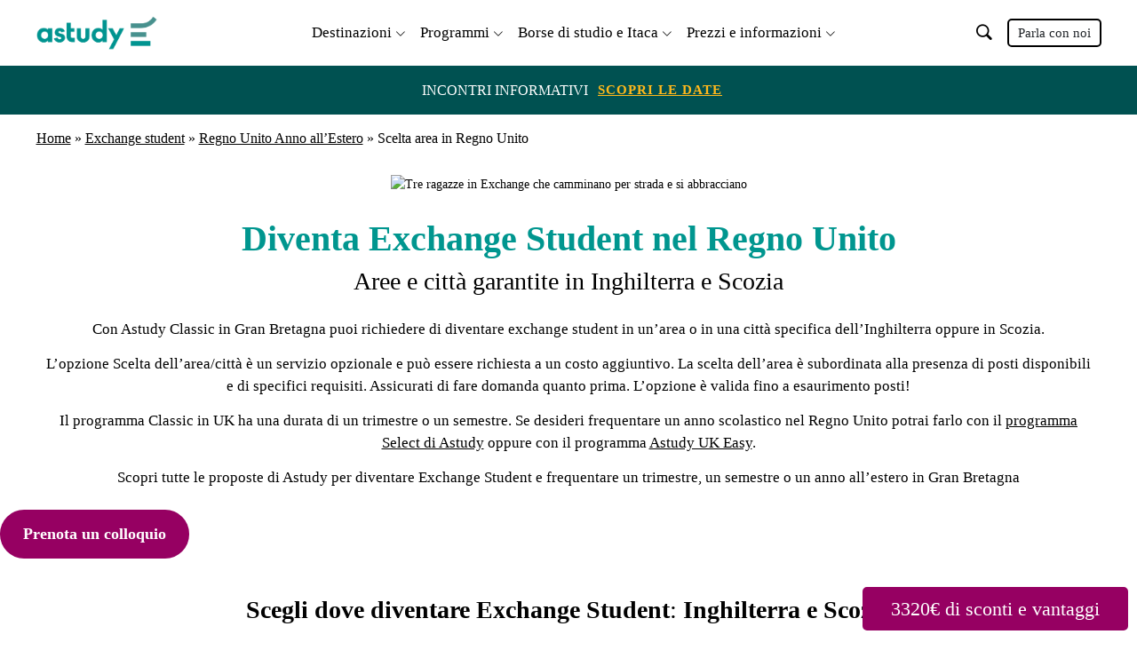

--- FILE ---
content_type: text/html; charset=UTF-8
request_url: https://www.astudy.it/exchange-student/uk/richiesta-area
body_size: 25515
content:
<!doctype html>
<html lang="it-IT">

<head>
  <meta charset="UTF-8">
  <meta name="viewport" content="width=device-width, initial-scale=1">
    <link rel="profile" href="https://gmpg.org/xfn/11">
  <!-- Icons -->
  <link rel='preload' as='style' onload="this.onload=null;this.rel='stylesheet'" href="https://cdn.jsdelivr.net/npm/bootstrap-icons@1.7.2/font/bootstrap-icons.css">
  <link rel="icon" href="https://www.astudy.it/wp-content/uploads/sites/7/2023/06/cropped-20230613111419astudy-fevicon-32x32.png" sizes="32x32" />
<link rel="icon" href="https://www.astudy.it/wp-content/uploads/sites/7/2023/06/cropped-20230613111419astudy-fevicon-192x192.png" sizes="192x192" />
<link rel="apple-touch-icon" href="https://www.astudy.it/wp-content/uploads/sites/7/2023/06/cropped-20230613111419astudy-fevicon-180x180.png" />
<meta name="msapplication-TileImage" content="https://www.astudy.it/wp-content/uploads/sites/7/2023/06/cropped-20230613111419astudy-fevicon-270x270.png" />
  
  <script id="usercentrics-cmp" data-ruleset-id="yNwXoeYQrvS4iU" data-usercentrics="Usercentrics Consent Management Platform" src="https://web.cmp.usercentrics.eu/ui/loader.js" async></script><script type="text/javascript">
	window.dataLayer = window.dataLayer || [];

	function gtag() {
		dataLayer.push(arguments);
	}

	gtag("consent", "default", {
		ad_personalization: "denied",
		ad_storage: "denied",
		ad_user_data: "denied",
		analytics_storage: "denied",
		functionality_storage: "denied",
		personalization_storage: "denied",
		security_storage: "granted",
		wait_for_update: 500,
	});
	gtag("set", "ads_data_redaction", true);
	</script>
<script type="text/javascript">
		(function (w, d, s, l, i) {
		w[l] = w[l] || [];
		w[l].push({'gtm.start': new Date().getTime(), event: 'gtm.js'});
		var f = d.getElementsByTagName(s)[0], j = d.createElement(s), dl = l !== 'dataLayer' ? '&l=' + l : '';
		j.async = true;
		j.src = 'https://www.googletagmanager.com/gtm.js?id=' + i + dl;
		f.parentNode.insertBefore(j, f);
	})(
		window,
		document,
		'script',
		'dataLayer',
		'GTM-NKMQPBVS'
	);
</script>
<meta name='robots' content='index, follow, max-image-preview:large, max-snippet:-1, max-video-preview:-1' />
	<style>img:is([sizes="auto" i], [sizes^="auto," i]) { contain-intrinsic-size: 3000px 1500px }</style>
	
	<!-- This site is optimized with the Yoast SEO Premium plugin v23.4 (Yoast SEO v23.6) - https://yoast.com/wordpress/plugins/seo/ -->
	<title>Exchange Student in Gran Bretagna - Astudy</title><link rel="preload" data-rocket-preload as="image" href="https://www.astudy.it/wp-content/uploads/sites/7/2023/10/20231026104446cropped-20230407152736microsoftteams-image-5-1.png" imagesrcset="https://www.astudy.it/wp-content/uploads/sites/7/2023/10/20231026104446cropped-20230407152736microsoftteams-image-5-1.png 1407w, https://www.astudy.it/wp-content/uploads/sites/7/2023/10/20231026104446cropped-20230407152736microsoftteams-image-5-1-300x132.png 300w, https://www.astudy.it/wp-content/uploads/sites/7/2023/10/20231026104446cropped-20230407152736microsoftteams-image-5-1-1024x449.png 1024w, https://www.astudy.it/wp-content/uploads/sites/7/2023/10/20231026104446cropped-20230407152736microsoftteams-image-5-1-768x337.png 768w, https://www.astudy.it/wp-content/uploads/sites/7/2023/10/20231026104446cropped-20230407152736microsoftteams-image-5-1-24x11.png 24w, https://www.astudy.it/wp-content/uploads/sites/7/2023/10/20231026104446cropped-20230407152736microsoftteams-image-5-1-36x16.png 36w, https://www.astudy.it/wp-content/uploads/sites/7/2023/10/20231026104446cropped-20230407152736microsoftteams-image-5-1-48x21.png 48w" imagesizes="(max-width: 1407px) 100vw, 1407px" fetchpriority="high">
	<meta name="description" content="Scegli la dove frequentare una high school in Inghilterra come exchange student. Scegli la durata tra trimestre, semestre e anno scolastico." />
	<link rel="canonical" href="https://www.astudy.it/exchange-student/uk/richiesta-area" />
	<meta property="og:locale" content="it_IT" />
	<meta property="og:type" content="article" />
	<meta property="og:title" content="Scelta area in Regno Unito" />
	<meta property="og:description" content="Scegli la dove frequentare una high school in Inghilterra come exchange student. Scegli la durata tra trimestre, semestre e anno scolastico." />
	<meta property="og:url" content="https://www.astudy.it/exchange-student/uk/richiesta-area" />
	<meta property="og:site_name" content="Astudy" />
	<meta property="article:modified_time" content="2025-06-04T12:39:10+00:00" />
	<meta property="og:image" content="https://www.astudy.it/wp-content/uploads/sites/7/2023/12/20231220135813banner-tre-ragazze.webp" />
	<meta property="og:image:width" content="1200" />
	<meta property="og:image:height" content="394" />
	<meta property="og:image:type" content="image/webp" />
	<meta name="twitter:card" content="summary_large_image" />
	<meta name="twitter:label1" content="Tempo di lettura stimato" />
	<meta name="twitter:data1" content="4 minuti" />
	<script type="application/ld+json" class="yoast-schema-graph">{"@context":"https://schema.org","@graph":[{"@type":"WebPage","@id":"https://www.astudy.it/exchange-student/uk/richiesta-area","url":"https://www.astudy.it/exchange-student/uk/richiesta-area","name":"Exchange Student in Gran Bretagna - Astudy","isPartOf":{"@id":"https://www.astudy.it/#website"},"primaryImageOfPage":{"@id":"https://www.astudy.it/exchange-student/uk/richiesta-area#primaryimage"},"image":{"@id":"https://www.astudy.it/exchange-student/uk/richiesta-area#primaryimage"},"thumbnailUrl":"https://powered-by.qbank.se/educatius/media/d47555e2d193e214c2904138a501e059.webp","datePublished":"2022-04-21T15:12:24+00:00","dateModified":"2025-06-04T12:39:10+00:00","description":"Scegli la dove frequentare una high school in Inghilterra come exchange student. Scegli la durata tra trimestre, semestre e anno scolastico.","breadcrumb":{"@id":"https://www.astudy.it/exchange-student/uk/richiesta-area#breadcrumb"},"inLanguage":"it-IT","potentialAction":[{"@type":"ReadAction","target":["https://www.astudy.it/exchange-student/uk/richiesta-area"]}]},{"@type":"ImageObject","inLanguage":"it-IT","@id":"https://www.astudy.it/exchange-student/uk/richiesta-area#primaryimage","url":"https://powered-by.qbank.se/educatius/media/d47555e2d193e214c2904138a501e059.webp","contentUrl":"https://powered-by.qbank.se/educatius/media/d47555e2d193e214c2904138a501e059.webp"},{"@type":"BreadcrumbList","@id":"https://www.astudy.it/exchange-student/uk/richiesta-area#breadcrumb","itemListElement":[{"@type":"ListItem","position":1,"name":"Home","item":"https://www.astudy.it/"},{"@type":"ListItem","position":2,"name":"Exchange student","item":"https://www.astudy.it/exchange-student"},{"@type":"ListItem","position":3,"name":"Regno Unito Anno all&#8217;Estero","item":"https://www.astudy.it/exchange-student/uk"},{"@type":"ListItem","position":4,"name":"Scelta area in Regno Unito"}]},{"@type":"WebSite","@id":"https://www.astudy.it/#website","url":"https://www.astudy.it/","name":"Astudy","description":"Learn for life!","publisher":{"@id":"https://www.astudy.it/#organization"},"potentialAction":[{"@type":"SearchAction","target":{"@type":"EntryPoint","urlTemplate":"https://www.astudy.it/?s={search_term_string}"},"query-input":{"@type":"PropertyValueSpecification","valueRequired":true,"valueName":"search_term_string"}}],"inLanguage":"it-IT"},{"@type":"Organization","@id":"https://www.astudy.it/#organization","name":"Astudy","url":"https://www.astudy.it/","logo":{"@type":"ImageObject","inLanguage":"it-IT","@id":"https://www.astudy.it/#/schema/logo/image/","url":"https://www.astudy.it/wp-content/uploads/sites/7/2023/10/20231026104446cropped-20230407152736microsoftteams-image-5-1.png","contentUrl":"https://www.astudy.it/wp-content/uploads/sites/7/2023/10/20231026104446cropped-20230407152736microsoftteams-image-5-1.png","width":1407,"height":617,"caption":"Astudy"},"image":{"@id":"https://www.astudy.it/#/schema/logo/image/"}}]}</script>
	<!-- / Yoast SEO Premium plugin. -->


<link rel='dns-prefetch' href='//cdn.jsdelivr.net' />
<link rel='dns-prefetch' href='//cdnjs.cloudflare.com' />

<link rel="alternate" type="application/rss+xml" title="Astudy &raquo; Feed" href="https://www.astudy.it/feed" />
<link rel="alternate" type="application/rss+xml" title="Astudy &raquo; Feed dei commenti" href="https://www.astudy.it/comments/feed" />
<style id='wp-emoji-styles-inline-css'>

	img.wp-smiley, img.emoji {
		display: inline !important;
		border: none !important;
		box-shadow: none !important;
		height: 1em !important;
		width: 1em !important;
		margin: 0 0.07em !important;
		vertical-align: -0.1em !important;
		background: none !important;
		padding: 0 !important;
	}
</style>
<link rel='preload' as='style' onload="this.onload=null;this.rel='stylesheet'" id='wp-block-library' href='https://www.astudy.it/wp-includes/css/dist/block-library/style.min.css?ver=6.8.1-alpha-60184' type='text/css' media='all' /><style id='classic-theme-styles-inline-css'>
/*! This file is auto-generated */
.wp-block-button__link{color:#fff;background-color:#32373c;border-radius:9999px;box-shadow:none;text-decoration:none;padding:calc(.667em + 2px) calc(1.333em + 2px);font-size:1.125em}.wp-block-file__button{background:#32373c;color:#fff;text-decoration:none}
</style>
<link rel='preload' as='style' onload="this.onload=null;this.rel='stylesheet'" id='wpw-zoho-forms-block' href='https://www.astudy.it/wp-content/plugins/wpw-zoho-forms/assets/css/block.css?ver=1.4.0' type='text/css' media='all' /><style id='global-styles-inline-css'>
:root{--wp--preset--aspect-ratio--square: 1;--wp--preset--aspect-ratio--4-3: 4/3;--wp--preset--aspect-ratio--3-4: 3/4;--wp--preset--aspect-ratio--3-2: 3/2;--wp--preset--aspect-ratio--2-3: 2/3;--wp--preset--aspect-ratio--16-9: 16/9;--wp--preset--aspect-ratio--9-16: 9/16;--wp--preset--color--black: #000000;--wp--preset--color--cyan-bluish-gray: #abb8c3;--wp--preset--color--white: #FFFFFF;--wp--preset--color--pale-pink: #f78da7;--wp--preset--color--vivid-red: #cf2e2e;--wp--preset--color--luminous-vivid-orange: #ff6900;--wp--preset--color--luminous-vivid-amber: #fcb900;--wp--preset--color--light-green-cyan: #7bdcb5;--wp--preset--color--vivid-green-cyan: #00d084;--wp--preset--color--pale-cyan-blue: #8ed1fc;--wp--preset--color--vivid-cyan-blue: #0693e3;--wp--preset--color--vivid-purple: #9b51e0;--wp--preset--color--edublue: #c8e1ff;--wp--preset--color--eduyellow: #fff5e5;--wp--preset--color--primary-blue: #009490;--wp--preset--color--dark-orange: #ff5100;--wp--preset--color--gray: #faf4e2;--wp--preset--color--light-blue: #19d3c5;--wp--preset--color--navy-blue: #004f51;--wp--preset--color--dark-gray: #2e146;--wp--preset--color--dark-green: #062a30;--wp--preset--color--very-light-blue: #19d3c5;--wp--preset--color--pink: #b14c59;--wp--preset--color--light-pink: #e8b8a6;--wp--preset--color--deep-red: #691c32;--wp--preset--color--light-purple: #410099;--wp--preset--color--lavender: #ae95da;--wp--preset--color--dark-yellow: #ff8300;--wp--preset--color--yellow: #ffb71b;--wp--preset--color--blue: #0D6EFD;--wp--preset--gradient--vivid-cyan-blue-to-vivid-purple: linear-gradient(135deg,rgba(6,147,227,1) 0%,rgb(155,81,224) 100%);--wp--preset--gradient--light-green-cyan-to-vivid-green-cyan: linear-gradient(135deg,rgb(122,220,180) 0%,rgb(0,208,130) 100%);--wp--preset--gradient--luminous-vivid-amber-to-luminous-vivid-orange: linear-gradient(135deg,rgba(252,185,0,1) 0%,rgba(255,105,0,1) 100%);--wp--preset--gradient--luminous-vivid-orange-to-vivid-red: linear-gradient(135deg,rgba(255,105,0,1) 0%,rgb(207,46,46) 100%);--wp--preset--gradient--very-light-gray-to-cyan-bluish-gray: linear-gradient(135deg,rgb(238,238,238) 0%,rgb(169,184,195) 100%);--wp--preset--gradient--cool-to-warm-spectrum: linear-gradient(135deg,rgb(74,234,220) 0%,rgb(151,120,209) 20%,rgb(207,42,186) 40%,rgb(238,44,130) 60%,rgb(251,105,98) 80%,rgb(254,248,76) 100%);--wp--preset--gradient--blush-light-purple: linear-gradient(135deg,rgb(255,206,236) 0%,rgb(152,150,240) 100%);--wp--preset--gradient--blush-bordeaux: linear-gradient(135deg,rgb(254,205,165) 0%,rgb(254,45,45) 50%,rgb(107,0,62) 100%);--wp--preset--gradient--luminous-dusk: linear-gradient(135deg,rgb(255,203,112) 0%,rgb(199,81,192) 50%,rgb(65,88,208) 100%);--wp--preset--gradient--pale-ocean: linear-gradient(135deg,rgb(255,245,203) 0%,rgb(182,227,212) 50%,rgb(51,167,181) 100%);--wp--preset--gradient--electric-grass: linear-gradient(135deg,rgb(202,248,128) 0%,rgb(113,206,126) 100%);--wp--preset--gradient--midnight: linear-gradient(135deg,rgb(2,3,129) 0%,rgb(40,116,252) 100%);--wp--preset--font-size--small: 13px;--wp--preset--font-size--medium: 20px;--wp--preset--font-size--large: 36px;--wp--preset--font-size--x-large: 42px;--wp--preset--spacing--20: 0.44rem;--wp--preset--spacing--30: 0.67rem;--wp--preset--spacing--40: 1rem;--wp--preset--spacing--50: 1.5rem;--wp--preset--spacing--60: 2.25rem;--wp--preset--spacing--70: 3.38rem;--wp--preset--spacing--80: 5.06rem;--wp--preset--shadow--natural: 6px 6px 9px rgba(0, 0, 0, 0.2);--wp--preset--shadow--deep: 12px 12px 50px rgba(0, 0, 0, 0.4);--wp--preset--shadow--sharp: 6px 6px 0px rgba(0, 0, 0, 0.2);--wp--preset--shadow--outlined: 6px 6px 0px -3px rgba(255, 255, 255, 1), 6px 6px rgba(0, 0, 0, 1);--wp--preset--shadow--crisp: 6px 6px 0px rgba(0, 0, 0, 1);}:where(.is-layout-flex){gap: 0.5em;}:where(.is-layout-grid){gap: 0.5em;}body .is-layout-flex{display: flex;}.is-layout-flex{flex-wrap: wrap;align-items: center;}.is-layout-flex > :is(*, div){margin: 0;}body .is-layout-grid{display: grid;}.is-layout-grid > :is(*, div){margin: 0;}:where(.wp-block-columns.is-layout-flex){gap: 2em;}:where(.wp-block-columns.is-layout-grid){gap: 2em;}:where(.wp-block-post-template.is-layout-flex){gap: 1.25em;}:where(.wp-block-post-template.is-layout-grid){gap: 1.25em;}.has-black-color{color: var(--wp--preset--color--black) !important;}.has-cyan-bluish-gray-color{color: var(--wp--preset--color--cyan-bluish-gray) !important;}.has-white-color{color: var(--wp--preset--color--white) !important;}.has-pale-pink-color{color: var(--wp--preset--color--pale-pink) !important;}.has-vivid-red-color{color: var(--wp--preset--color--vivid-red) !important;}.has-luminous-vivid-orange-color{color: var(--wp--preset--color--luminous-vivid-orange) !important;}.has-luminous-vivid-amber-color{color: var(--wp--preset--color--luminous-vivid-amber) !important;}.has-light-green-cyan-color{color: var(--wp--preset--color--light-green-cyan) !important;}.has-vivid-green-cyan-color{color: var(--wp--preset--color--vivid-green-cyan) !important;}.has-pale-cyan-blue-color{color: var(--wp--preset--color--pale-cyan-blue) !important;}.has-vivid-cyan-blue-color{color: var(--wp--preset--color--vivid-cyan-blue) !important;}.has-vivid-purple-color{color: var(--wp--preset--color--vivid-purple) !important;}.has-black-background-color{background-color: var(--wp--preset--color--black) !important;}.has-cyan-bluish-gray-background-color{background-color: var(--wp--preset--color--cyan-bluish-gray) !important;}.has-white-background-color{background-color: var(--wp--preset--color--white) !important;}.has-pale-pink-background-color{background-color: var(--wp--preset--color--pale-pink) !important;}.has-vivid-red-background-color{background-color: var(--wp--preset--color--vivid-red) !important;}.has-luminous-vivid-orange-background-color{background-color: var(--wp--preset--color--luminous-vivid-orange) !important;}.has-luminous-vivid-amber-background-color{background-color: var(--wp--preset--color--luminous-vivid-amber) !important;}.has-light-green-cyan-background-color{background-color: var(--wp--preset--color--light-green-cyan) !important;}.has-vivid-green-cyan-background-color{background-color: var(--wp--preset--color--vivid-green-cyan) !important;}.has-pale-cyan-blue-background-color{background-color: var(--wp--preset--color--pale-cyan-blue) !important;}.has-vivid-cyan-blue-background-color{background-color: var(--wp--preset--color--vivid-cyan-blue) !important;}.has-vivid-purple-background-color{background-color: var(--wp--preset--color--vivid-purple) !important;}.has-black-border-color{border-color: var(--wp--preset--color--black) !important;}.has-cyan-bluish-gray-border-color{border-color: var(--wp--preset--color--cyan-bluish-gray) !important;}.has-white-border-color{border-color: var(--wp--preset--color--white) !important;}.has-pale-pink-border-color{border-color: var(--wp--preset--color--pale-pink) !important;}.has-vivid-red-border-color{border-color: var(--wp--preset--color--vivid-red) !important;}.has-luminous-vivid-orange-border-color{border-color: var(--wp--preset--color--luminous-vivid-orange) !important;}.has-luminous-vivid-amber-border-color{border-color: var(--wp--preset--color--luminous-vivid-amber) !important;}.has-light-green-cyan-border-color{border-color: var(--wp--preset--color--light-green-cyan) !important;}.has-vivid-green-cyan-border-color{border-color: var(--wp--preset--color--vivid-green-cyan) !important;}.has-pale-cyan-blue-border-color{border-color: var(--wp--preset--color--pale-cyan-blue) !important;}.has-vivid-cyan-blue-border-color{border-color: var(--wp--preset--color--vivid-cyan-blue) !important;}.has-vivid-purple-border-color{border-color: var(--wp--preset--color--vivid-purple) !important;}.has-vivid-cyan-blue-to-vivid-purple-gradient-background{background: var(--wp--preset--gradient--vivid-cyan-blue-to-vivid-purple) !important;}.has-light-green-cyan-to-vivid-green-cyan-gradient-background{background: var(--wp--preset--gradient--light-green-cyan-to-vivid-green-cyan) !important;}.has-luminous-vivid-amber-to-luminous-vivid-orange-gradient-background{background: var(--wp--preset--gradient--luminous-vivid-amber-to-luminous-vivid-orange) !important;}.has-luminous-vivid-orange-to-vivid-red-gradient-background{background: var(--wp--preset--gradient--luminous-vivid-orange-to-vivid-red) !important;}.has-very-light-gray-to-cyan-bluish-gray-gradient-background{background: var(--wp--preset--gradient--very-light-gray-to-cyan-bluish-gray) !important;}.has-cool-to-warm-spectrum-gradient-background{background: var(--wp--preset--gradient--cool-to-warm-spectrum) !important;}.has-blush-light-purple-gradient-background{background: var(--wp--preset--gradient--blush-light-purple) !important;}.has-blush-bordeaux-gradient-background{background: var(--wp--preset--gradient--blush-bordeaux) !important;}.has-luminous-dusk-gradient-background{background: var(--wp--preset--gradient--luminous-dusk) !important;}.has-pale-ocean-gradient-background{background: var(--wp--preset--gradient--pale-ocean) !important;}.has-electric-grass-gradient-background{background: var(--wp--preset--gradient--electric-grass) !important;}.has-midnight-gradient-background{background: var(--wp--preset--gradient--midnight) !important;}.has-small-font-size{font-size: var(--wp--preset--font-size--small) !important;}.has-medium-font-size{font-size: var(--wp--preset--font-size--medium) !important;}.has-large-font-size{font-size: var(--wp--preset--font-size--large) !important;}.has-x-large-font-size{font-size: var(--wp--preset--font-size--x-large) !important;}
:where(.wp-block-post-template.is-layout-flex){gap: 1.25em;}:where(.wp-block-post-template.is-layout-grid){gap: 1.25em;}
:where(.wp-block-columns.is-layout-flex){gap: 2em;}:where(.wp-block-columns.is-layout-grid){gap: 2em;}
:root :where(.wp-block-pullquote){font-size: 1.5em;line-height: 1.6;}
</style>
<link rel='preload' as='style' onload="this.onload=null;this.rel='stylesheet'" id='menu-image' href='https://www.astudy.it/wp-content/plugins/menu-image/includes/css/menu-image.css?ver=3.0.9' type='text/css' media='all' /><link rel='preload' as='style' onload="this.onload=null;this.rel='stylesheet'" id='dashicons' href='https://www.astudy.it/wp-includes/css/dashicons.min.css?ver=6.8.1-alpha-60184' type='text/css' media='all' /><link rel='preload' as='style' onload="this.onload=null;this.rel='stylesheet'" id='global_block_style' href='https://www.astudy.it/wp-content/plugins/wpw-blocks-iso/global-block-frontend.css?ver=6.8.1-alpha-60184' type='text/css' media='all' /><link rel='preload' as='style' onload="this.onload=null;this.rel='stylesheet'" id='zoom_style' href='https://www.astudy.it/wp-content/plugins/wpw-zoom-event-handler-iso/zoom-frontend.css?ver=1768370417' type='text/css' media='all' /><link rel='preload' as='style' onload="this.onload=null;this.rel='stylesheet'" id='priceing_calculator_style' href='https://www.astudy.it/wp-content/plugins/wpw-pricing-calculator/assets/css/style.css?ver=6.8.1-alpha-60184' type='text/css' media='all' /><link rel='preload' as='style' onload="this.onload=null;this.rel='stylesheet'" id='edu-astudy-site-style' href='https://www.astudy.it/wp-content/themes/edu-astudy-site/style.css?ver=1.0.0' type='text/css' media='all' /><link rel='preload' as='style' onload="this.onload=null;this.rel='stylesheet'" id='edu-fresh-style' href='https://www.astudy.it/wp-content/themes/edu-astudy-site/style.css?ver=6.8.1-alpha-60184' type='text/css' media='all' /><link rel='preload' as='style' onload="this.onload=null;this.rel='stylesheet'" id='edu-fresh-bootstrap' href='https://www.astudy.it/wp-content/themes/edu-astudy-site/assets/css/bootstrap.min.css?ver=6.8.1-alpha-60184' type='text/css' media='all' /><link rel='preload' as='style' onload="this.onload=null;this.rel='stylesheet'" id='edu-fresh-slick-style' href='https://www.astudy.it/wp-content/themes/edu-astudy-site/assets/css/slick.css?ver=6.8.1-alpha-60184' type='text/css' media='all' /><link rel='preload' as='style' onload="this.onload=null;this.rel='stylesheet'" id='edu-fresh-slick-theme-style' href='https://www.astudy.it/wp-content/themes/edu-astudy-site/assets/css/slick-theme.css?ver=6.8.1-alpha-60184' type='text/css' media='all' /><link rel='preload' as='style' onload="this.onload=null;this.rel='stylesheet'" id='edu-fresh-global-style' href='https://www.astudy.it/wp-content/themes/edu-astudy-site/assets/css/style.css?ver=1765888943' type='text/css' media='all' /><link rel='preload' as='style' onload="this.onload=null;this.rel='stylesheet'" id='edu-fresh-responsive-style' href='https://www.astudy.it/wp-content/themes/edu-astudy-site/assets/css/responsive.css?ver=6.8.1-alpha-60184' type='text/css' media='all' /><link rel='preload' as='style' onload="this.onload=null;this.rel='stylesheet'" id='datepicker-style' href='https://cdnjs.cloudflare.com/ajax/libs/jqueryui/1.12.1/themes/smoothness/jquery-ui.css?ver=6.8.1-alpha-60184' type='text/css' media='all' /><link rel='preload' as='style' onload="this.onload=null;this.rel='stylesheet'" id='wprevpro_w3' href='https://www.astudy.it/wp-content/plugins/wp-review-slider-pro/public/css/wprevpro_w3_min.css?ver=12.6.1_1' type='text/css' media='all' /><style id='wprevpro_w3-inline-css'>
#wprev-slider-1 .wprevpro_star_imgs{color:#FDD314;}#wprev-slider-1 .wprsp-star{color:#FDD314;}#wprev-slider-1 .wprevpro_star_imgs span.svgicons{background:#FDD314;}#wprev-slider-1 .wprev_preview_bradius_T6{border-radius:0px;}#wprev-slider-1 .wprev_preview_bg1_T6{background:#fdfdfd;}#wprev-slider-1 .wprev_preview_bg2_T6{background:#eeeeee;}#wprev-slider-1 .wprev_preview_tcolor1_T6{color:#555555;}#wprev-slider-1 .wprev_preview_tcolor2_T6{color:#555555;}#wprev-slider-1 .wprs_rd_more, #wprev-slider-1 .wprs_rd_less, #wprev-slider-1 .wprevpro_btn_show_rdpop{color:#070056;}#wprev-slider-1 img.wprevpro_avatarimg{width:45px;height:45px;}#wprev-slider-1 .wprevpro_star_imgs span.svgicons{width:18px;height:18px;}#wprev-slider-1 .wprevsiteicon{height:32px;}#wprev-slider-1 .indrevlineclamp{display:-webkit-box;-webkit-line-clamp:3;-webkit-box-orient:vertical;overflow:hidden;hyphens:auto;word-break:auto-phrase;}#wprev-slider-1_widget .wprevpro_star_imgs{color:#FDD314;}#wprev-slider-1_widget .wprsp-star{color:#FDD314;}#wprev-slider-1_widget .wprevpro_star_imgs span.svgicons{background:#FDD314;}#wprev-slider-1_widget .wprev_preview_bradius_T6_widget{border-radius:0px;}#wprev-slider-1_widget .wprev_preview_bg1_T6_widget{background:#fdfdfd;}#wprev-slider-1_widget .wprev_preview_bg2_T6_widget{background:#eeeeee;}#wprev-slider-1_widget .wprev_preview_tcolor1_T6_widget{color:#555555;}#wprev-slider-1_widget .wprev_preview_tcolor2_T6_widget{color:#555555;}#wprev-slider-1_widget .wprs_rd_more, #wprev-slider-1_widget .wprs_rd_less, #wprev-slider-1_widget .wprevpro_btn_show_rdpop{color:#070056;}#wprev-slider-1_widget img.wprevpro_avatarimg{width:45px;height:45px;}#wprev-slider-1_widget .wprevpro_star_imgs span.svgicons{width:18px;height:18px;}#wprev-slider-1_widget .wprevsiteicon{height:32px;}#wprev-slider-1 .indrevlineclamp{display:-webkit-box;-webkit-line-clamp:3;-webkit-box-orient:vertical;overflow:hidden;hyphens:auto;word-break:auto-phrase;}#wprev-slider-2 .wprevpro_star_imgs{color:#FDD314;}#wprev-slider-2 .wprsp-star{color:#FDD314;}#wprev-slider-2 .wprevpro_star_imgs span.svgicons{background:#FDD314;}#wprev-slider-2 .wprev_preview_bradius_T6{border-radius:0px;}#wprev-slider-2 .wprev_preview_bg1_T6{background:#fdfdfd;}#wprev-slider-2 .wprev_preview_bg2_T6{background:#eeeeee;}#wprev-slider-2 .wprev_preview_tcolor1_T6{color:#555555;}#wprev-slider-2 .wprev_preview_tcolor2_T6{color:#555555;}#wprev-slider-2 .wprs_rd_more, #wprev-slider-2 .wprs_rd_less, #wprev-slider-2 .wprevpro_btn_show_rdpop{color:#070056;}#wprev-slider-2 img.wprevpro_avatarimg{width:45px;height:45px;}#wprev-slider-2 .indrevlineclamp{display:-webkit-box;-webkit-line-clamp:3;-webkit-box-orient:vertical;overflow:hidden;hyphens:auto;word-break:auto-phrase;}#wprev-slider-2_widget .wprevpro_star_imgs{color:#FDD314;}#wprev-slider-2_widget .wprsp-star{color:#FDD314;}#wprev-slider-2_widget .wprevpro_star_imgs span.svgicons{background:#FDD314;}#wprev-slider-2_widget .wprev_preview_bradius_T6_widget{border-radius:0px;}#wprev-slider-2_widget .wprev_preview_bg1_T6_widget{background:#fdfdfd;}#wprev-slider-2_widget .wprev_preview_bg2_T6_widget{background:#eeeeee;}#wprev-slider-2_widget .wprev_preview_tcolor1_T6_widget{color:#555555;}#wprev-slider-2_widget .wprev_preview_tcolor2_T6_widget{color:#555555;}#wprev-slider-2_widget .wprs_rd_more, #wprev-slider-2_widget .wprs_rd_less, #wprev-slider-2_widget .wprevpro_btn_show_rdpop{color:#070056;}#wprev-slider-2_widget img.wprevpro_avatarimg{width:45px;height:45px;}#wprev-slider-2 .indrevlineclamp{display:-webkit-box;-webkit-line-clamp:3;-webkit-box-orient:vertical;overflow:hidden;hyphens:auto;word-break:auto-phrase;}
</style>
<link rel='preload' as='style' onload="this.onload=null;this.rel='stylesheet'" id='wpw-css-fixes' href='https://www.astudy.it/wp-content/plugins/wpw-css-fixes/assets/css/wpw-fixes.css?ver=1.0.0' type='text/css' media='all' /><script src="https://www.astudy.it/wp-includes/js/jquery/jquery.min.js?ver=3.7.1" id="jquery-core-js"></script>
<script src="https://www.astudy.it/wp-includes/js/jquery/jquery-migrate.min.js?ver=3.4.1" id="jquery-migrate-js"></script>
<script src="https://cdn.jsdelivr.net/npm/popper.js@1.12.9/dist/umd/popper.min.js?ver=6.8.1-alpha-60184" id="bootstrap_popover-js"></script>
<script src="https://www.astudy.it/wp-content/themes/edu-astudy-site/assets/js/bootstrap.bundle.min.js?ver=6.8.1-alpha-60184" id="edu-fresh-bootstrapjs-js"></script>
<script id="edu-fresh-customjs-js-extra">
var my_ajax_object = {"ajax_url":"https:\/\/www.astudy.it\/wp-admin\/admin-ajax.php","post_id":"4147","category":null,"tag":[],"cat":null,"flag_url":"https:\/\/www.astudy.it\/wp-content\/themes\/edu-astudy-site"};
</script>
<script src="https://www.astudy.it/wp-content/themes/edu-astudy-site/assets/js/custom.js?ver=1768370417" id="edu-fresh-customjs-js"></script>
<script src="https://www.astudy.it/wp-content/themes/edu-astudy-site/assets/js/slick.js?ver=6.8.1-alpha-60184" id="edu-fresh-slickjs-js"></script>
<script src="https://www.astudy.it/wp-content/themes/edu-astudy-site/assets/js/slick.min.js?ver=6.8.1-alpha-60184" id="edu-fresh-slickminjs-js"></script>
<script src="https://www.astudy.it/wp-content/themes/edu-astudy-site/assets/js/filter.js?ver=6.8.1-alpha-60184" id="edu-customfliterjs-js"></script>
<script src="https://www.astudy.it/wp-content/plugins/wp-review-slider-pro/public/js/wprs-slick.min.js?ver=12.6.1_1" id="wp-review-slider-pro_slick-min-js"></script>
<script id="wp-review-slider-pro_plublic-min-js-extra">
var wprevpublicjs_script_vars = {"wpfb_nonce":"c951d48c07","wpfb_ajaxurl":"https:\/\/www.astudy.it\/wp-admin\/admin-ajax.php","wprevpluginsurl":"https:\/\/www.astudy.it\/wp-content\/plugins\/wp-review-slider-pro","page_id":"4147"};
</script>
<script src="https://www.astudy.it/wp-content/plugins/wp-review-slider-pro/public/js/wprev-public.min.js?ver=12.6.1_1" id="wp-review-slider-pro_plublic-min-js"></script>
<link rel="https://api.w.org/" href="https://www.astudy.it/wp-json/" /><link rel="alternate" title="JSON" type="application/json" href="https://www.astudy.it/wp-json/wp/v2/pages/4147" /><link rel="EditURI" type="application/rsd+xml" title="RSD" href="https://www.astudy.it/xmlrpc.php?rsd" />
<meta name="generator" content="WordPress 6.8.1-alpha-60184" />
<link rel='shortlink' href='https://www.astudy.it/?p=4147' />
<link rel="alternate" title="oEmbed (JSON)" type="application/json+oembed" href="https://www.astudy.it/wp-json/oembed/1.0/embed?url=https%3A%2F%2Fwww.astudy.it%2Fexchange-student%2Fuk%2Frichiesta-area" />
<link rel="alternate" title="oEmbed (XML)" type="text/xml+oembed" href="https://www.astudy.it/wp-json/oembed/1.0/embed?url=https%3A%2F%2Fwww.astudy.it%2Fexchange-student%2Fuk%2Frichiesta-area&#038;format=xml" />
<!-- HFCM by 99 Robots - Snippet # 7: Preload Images -->
<link rel="preload" as="image" fetchpriority="high" href="https://powered-by.qbank.se/educatius/media/1fefd916c387d8853eea086f6bd389f4.webp">
<link rel="preload" as="image" fetchpriority="high" href="https://powered-by.qbank.se/educatius/media/7281f75a3496aa1e3643f44cd5773a65.webp">
<!-- /end HFCM by 99 Robots -->
<!-- HFCM by 99 Robots - Snippet # 8: Webinar - CSS adjustment -->
<style>
/* ---------------Event-webinar-page-css-------------------------- */
.custom-row-gape {
    gap: 32px 18px;
}
.card-filter-text-wrap .search-result-pagination {
    margin-bottom: 10px;
}
.card-filter-text-wrap .search-result-pagination b {
    margin-right: 4px;
}
.event-calendar-main-section h2 {
  line-height: normal;
  margin-bottom: 20px;
}
/* -event-webinar-card css start */
.event-webinar-card {
  width: 32%;
  max-width: 100%;
}
.event-card-content .event-time-block {
  border-bottom: 1px solid var(--white);
  padding: 1rem 1.5rem;
  margin-bottom: 1rem;
}
.event-time-block .event-left-block span {
  text-transform: uppercase;
  font-weight: 600;
  display: inline-flex;
  align-items: center;
}
.event-time-block .event-left-block span img {
  max-width: 22px;
  margin-right: 5px;
}
.event-time-block .event-left-block .date-block {
  margin-right: 10px;
}
.event-card-content .event-btn-block {
  padding: 1rem 1.5rem;
}
.event-card-content .event-btn-block .btn {
  text-transform: capitalize;
  border-radius: 10px;
  padding: 4px 8px 4px 8px;
  margin-right: 8px;
  color: var(--white) !important;
}
.event-card-content .event-content {
  padding: 1rem 1.5rem;
}
.event-card-content .event-content p {
  color: var(--black);
  font-weight: 600;
}
/* ---------------Event-webinar-single-page-css-------------------------- */
.event-webinar-double-card {
  width: 49%;
  max-width: 100%;
}
.event-comming-soon-card {
  background-color: var(--teal);
}
.event-arrow-right-block {
  padding: 1rem 1.5rem;
  margin-bottom: 1rem;
}
.event-comming-card-content {
  padding: 1rem 1.5rem;
  text-align: center;
  margin-top: 1rem;
}
.event-comming-card-content p {
  font-size: 26px;
}
@media (max-width: 1024px) {
  .event-webinar-card {
    width: 31%;
  }
  .event-webinar-double-card {
    width: 48%;
  }
}
@media (max-width: 767px) {
  .event-webinar-card {
    max-width: 100%;
    width: 100%;
  }
  .event-webinar-double-card {
    width: 100%;
    max-width: 100%;
  }
  .event-comming-card-content {
    margin-bottom: 1rem;
  }
}
</style>
<!-- /end HFCM by 99 Robots -->
<!-- HFCM by 99 Robots - Snippet # 9: Favicon - bing -->
<link rel="icon" type="image/png" href="https://powered-by.qbank.se/educatius/media/10678b97635e173b084e8f3c681527cb.png" />
<!-- /end HFCM by 99 Robots -->
<!-- HFCM by 99 Robots - Snippet # 10: Hide Globe element -->
<style>
.countrymenu-popup, .mobile-countrymenu-popup {
    display: none;
}
	
	.our-program-wrap {
		position: relative;
	}
</style>
<!-- /end HFCM by 99 Robots -->
<!-- HFCM by 99 Robots - Snippet # 11: event-filter-btn -->
<style>
.event-card-content .event-btn-block .btn {
    text-transform: none !important;
}
</style>
<!-- /end HFCM by 99 Robots -->
<!-- HFCM by 99 Robots - Snippet # 12: column block adjustments -->
<style>
@media (max-width: 991px) {
  h5 {
    font-size: 24px;
    line-height: 32px;
  }
}
@media (min-width: 992px) {
  h5 {
    font-size: 30px;
    line-height: 48px;
  }
}
.three-card-block .image-block-content .btn.block-read-more-link {
  border-radius: 0;
  font-family: "The-Future";
  font-style: normal;
  font-weight: 400;
  font-size: 18px;
  line-height: 24px;
  letter-spacing: 0.2px;
  text-transform: capitalize;
  padding: .5rem 1rem;
  border: 1px solid transparent;
}
.three-card-block .image-block-content .btn.block-read-more-link:hover{
  border-color: 1px solid var(--white);
}
.editor-resizable-editor.is-resizabler, .components-resizable-box__container {
	overflow-y: auto !important;
	height: auto !important;
}
</style>
<!-- /end HFCM by 99 Robots -->
<!-- HFCM by 99 Robots - Snippet # 15: video-block -->
<style>
	@media(max-width: 767px) {
			.slick-track {
				left: 16%;
			}
		}
</style>
<!-- /end HFCM by 99 Robots -->
<!-- HFCM by 99 Robots - Snippet # 16: CSS adjustment -->
<style>
.about-us-section .about-us-wrap .block-title {
		font-size: 35px;
    margin-bottom: 20px;
}
	
@media(max-width: 767px) {		
	.slick-list {
  	padding-left: 6px;
	}
	.video-card.slider-item:first-child {
		display:none !important;
	}
	
}
</style>
<!-- /end HFCM by 99 Robots -->
<!-- HFCM by 99 Robots - Snippet # 17: Banner text adjustment -->
<style>
body .is-layout-flex > * {
  margin: inherit;
}
@media (max-width: 767px) {
  .slick-track {
    left: 0;
		display: flex;
		padding-left: 0;
  }
		.footer-link li {
    margin-right: 0 !important;
  }
	  .slick-list {
    padding-left: 0;
  }
	.slider-div .slide-arrow {
		top: 38%;
	}
}

</style>
<!-- /end HFCM by 99 Robots -->
<!-- HFCM by 99 Robots - Snippet # 22: Usercentrics CMP CSS Fix -->
<style>
	#usercentrics-cmp-ui:nth-of-type(2) {
		display: none;
	}
</style>
<!-- /end HFCM by 99 Robots -->
<link rel="icon" href="https://www.astudy.it/wp-content/uploads/sites/7/2023/06/cropped-20230613111419astudy-fevicon-32x32.png" sizes="32x32" />
<link rel="icon" href="https://www.astudy.it/wp-content/uploads/sites/7/2023/06/cropped-20230613111419astudy-fevicon-192x192.png" sizes="192x192" />
<link rel="apple-touch-icon" href="https://www.astudy.it/wp-content/uploads/sites/7/2023/06/cropped-20230613111419astudy-fevicon-180x180.png" />
<meta name="msapplication-TileImage" content="https://www.astudy.it/wp-content/uploads/sites/7/2023/06/cropped-20230613111419astudy-fevicon-270x270.png" />
  <style>
    :root {
      --primary-color: #d24204;
      --primary-light: #c53e04;
      --outlines: #000;
    }
  </style>
<style id="rocket-lazyrender-inline-css">[data-wpr-lazyrender] {content-visibility: auto;}</style></head>

<body class="wp-singular page-template-default page page-id-4147 page-child parent-pageid-4648 wp-custom-logo wp-theme-edu-astudy-site">
    <div  id="page" class="site">
    <!-- Country Modal -->
    <div  class="modal country-modal fade" id="countryModal" tabindex="-1" aria-labelledby="countryModalLabel" aria-hidden="true">
      <div  class="modal-dialog modal-dialog-centered modal-dialog-scrollable modal-xl">
        <div class="modal-content">
          <div class="modal-body">
            <div class="d-flex justify-content-end">
              <button type="button" class="btn-close mb-4" data-bs-dismiss="modal" aria-label="Close"></button>
            </div>
            <p class="modal-title">Select your country</p>
                      </div>
        </div>
      </div>
    </div>
    <!-- Country Modal -->
    <!-- start::header -->
    <header  class="header">

      <nav class="navbar navbar-expand-md bg-white navbar-light custom-header" id="header">
        <div class="container position-relative">
          <a href="https://www.astudy.it/" class="custom-logo-link" rel="home"><img width="1407" height="617" src="https://www.astudy.it/wp-content/uploads/sites/7/2023/10/20231026104446cropped-20230407152736microsoftteams-image-5-1.png" class="custom-logo" alt="Astudy" decoding="async" fetchpriority="high" srcset="https://www.astudy.it/wp-content/uploads/sites/7/2023/10/20231026104446cropped-20230407152736microsoftteams-image-5-1.png 1407w, https://www.astudy.it/wp-content/uploads/sites/7/2023/10/20231026104446cropped-20230407152736microsoftteams-image-5-1-300x132.png 300w, https://www.astudy.it/wp-content/uploads/sites/7/2023/10/20231026104446cropped-20230407152736microsoftteams-image-5-1-1024x449.png 1024w, https://www.astudy.it/wp-content/uploads/sites/7/2023/10/20231026104446cropped-20230407152736microsoftteams-image-5-1-768x337.png 768w, https://www.astudy.it/wp-content/uploads/sites/7/2023/10/20231026104446cropped-20230407152736microsoftteams-image-5-1-24x11.png 24w, https://www.astudy.it/wp-content/uploads/sites/7/2023/10/20231026104446cropped-20230407152736microsoftteams-image-5-1-36x16.png 36w, https://www.astudy.it/wp-content/uploads/sites/7/2023/10/20231026104446cropped-20230407152736microsoftteams-image-5-1-48x21.png 48w" sizes="(max-width: 1407px) 100vw, 1407px" /></a>            <!-- <a href="https://www.astudy.it/" class="navbar-brand" rel="home">Astudy</a> -->
                    <button class="navbar-toggler" type="button" data-bs-toggle="collapse" data-bs-target="#collapsibleNavbar">
            <span class="navbar-toggler-icon"></span>
          </button>
          <div class="toggle-menu d-md-none d-block" onclick="openNav()">
            <i class="bi bi-list"></i>
          </div>
          <div class="collapse navbar-collapse" id="collapsibleNavbar">
            <div class="menu-menu-1-container"><ul id="primary-menu" class="navbar-nav"><li id="menu-item-3253" class="menu-item menu-item-type-custom menu-item-object-custom menu-item-has-children menu-item-3253 nav-item mega-menu-wrapper"><a href="#" class="nav-link">Destinazioni</a>
<ul class="nav-item mega-menu-wrapper list-unstyled mega-submenu mega-menu depth_0">
	<li id="menu-item-46879" class="menu-item menu-item-type-custom menu-item-object-custom menu-item-46879 nav-item mega-menu-wrapper"><a href="https://www.astudy.it/exchange-student/usa" class="nav-link">Stati Uniti</a></li>
	<li id="menu-item-19084" class="menu-item menu-item-type-post_type menu-item-object-page menu-item-19084 nav-item mega-menu-wrapper"><a href="https://www.astudy.it/exchange-student/canada" class="nav-link">Canada</a></li>
	<li id="menu-item-19083" class="menu-item menu-item-type-post_type menu-item-object-page menu-item-19083 nav-item mega-menu-wrapper"><a href="https://www.astudy.it/exchange-student/australia" class="nav-link">Australia</a></li>
	<li id="menu-item-20500" class="menu-item menu-item-type-post_type menu-item-object-page current-page-ancestor menu-item-has-children menu-item-20500 nav-item mega-menu-wrapper"><a href="https://www.astudy.it/exchange-student/uk" class="nav-link"><span class="menu-image-title-before menu-image-title">Regno Unito</span><img width="36" height="36" src="https://www.astudy.it/wp-content/uploads/sites/7/2022/07/2022072710080520220707092407united-kingdom-flag-36x36.png" class="menu-image menu-image-title-before" alt="Gran Bretagna" decoding="async" /></a>
	<ul class="nav-item mega-menu-wrapper list-unstyled mega-submenu mega-menusub-menu depth_1">
		<li id="menu-item-52034" class="menu-item menu-item-type-post_type menu-item-object-page menu-item-52034 nav-item mega-menu-wrapper"><a href="https://www.astudy.it/mini-exchange-nel-regno-unito" class="nav-link">Mini High School Classic UK</a></li>
	</ul>
</li>
	<li id="menu-item-19088" class="menu-item menu-item-type-post_type menu-item-object-page menu-item-has-children menu-item-19088 nav-item mega-menu-wrapper"><a href="https://www.astudy.it/exchange-student/irlanda" class="nav-link"><span class="menu-image-title-before menu-image-title">Irlanda</span><img width="36" height="36" src="https://www.astudy.it/wp-content/uploads/sites/7/2022/07/2022072710080020220707092404ireland-36x36.png" class="menu-image menu-image-title-before" alt="Irlanda" decoding="async" /></a>
	<ul class="nav-item mega-menu-wrapper list-unstyled mega-submenu mega-menusub-menu depth_1">
		<li id="menu-item-52035" class="menu-item menu-item-type-post_type menu-item-object-page menu-item-52035 nav-item mega-menu-wrapper"><a href="https://www.astudy.it/mini-exchange-in-irlanda" class="nav-link">Mini High School Classic Irlanda</a></li>
	</ul>
</li>
	<li id="menu-item-19091" class="menu-item menu-item-type-post_type menu-item-object-page menu-item-19091 nav-item mega-menu-wrapper"><a href="https://www.astudy.it/exchange-student/nuova-zelanda" class="nav-link"><span class="menu-image-title-before menu-image-title">Nuova Zelanda</span><img width="36" height="36" src="https://www.astudy.it/wp-content/uploads/sites/7/2022/07/20220727100826new-zealand-flag-36x36.png" class="menu-image menu-image-title-before" alt="Nuova Zelanda" decoding="async" /></a></li>
	<li id="menu-item-24079" class="menu-item menu-item-type-post_type menu-item-object-page menu-item-24079 nav-item mega-menu-wrapper"><a href="https://www.astudy.it/exchange-student/costa-rica" class="nav-link"><span class="menu-image-title-before menu-image-title">Costa Rica</span><img width="36" height="36" src="https://www.astudy.it/wp-content/uploads/sites/7/2023/04/20230411140442costa-rica-64x64-1-36x36.png" class="menu-image menu-image-title-before" alt="" decoding="async" /></a></li>
	<li id="menu-item-19093" class="menu-item menu-item-type-post_type menu-item-object-page menu-item-19093 nav-item mega-menu-wrapper"><a href="https://www.astudy.it/exchange-student/spagna" class="nav-link"><span class="menu-image-title-before menu-image-title">Spagna</span><img width="36" height="36" src="https://www.astudy.it/wp-content/uploads/sites/7/2022/07/2022072710080320220707092405spain-flag-36x36.png" class="menu-image menu-image-title-before" alt="Spagna" decoding="async" /></a></li>
	<li id="menu-item-19086" class="menu-item menu-item-type-post_type menu-item-object-page menu-item-19086 nav-item mega-menu-wrapper"><a href="https://www.astudy.it/exchange-student/francia" class="nav-link"><span class="menu-image-title-before menu-image-title">Francia</span><img width="36" height="36" src="https://www.astudy.it/wp-content/uploads/sites/7/2022/07/2022072710080620220707092408france-flag-36x36.png" class="menu-image menu-image-title-before" alt="Francia" decoding="async" /></a></li>
	<li id="menu-item-19087" class="menu-item menu-item-type-post_type menu-item-object-page menu-item-19087 nav-item mega-menu-wrapper"><a href="https://www.astudy.it/exchange-student/germania" class="nav-link"><span class="menu-image-title-before menu-image-title">Germania</span><img width="36" height="36" src="https://www.astudy.it/wp-content/uploads/sites/7/2022/07/2022072710075820220707092403germany-36x36.png" class="menu-image menu-image-title-before" alt="Germania" decoding="async" /></a></li>
	<li id="menu-item-51316" class="menu-item menu-item-type-custom menu-item-object-custom menu-item-51316 nav-item mega-menu-wrapper"><a href="https://www.astudy.it/exchange-student/austria-anno-allestero" class="nav-link">Austria</a></li>
	<li id="menu-item-19090" class="menu-item menu-item-type-post_type menu-item-object-page menu-item-19090 nav-item mega-menu-wrapper"><a href="https://www.astudy.it/exchange-student/norvegia" class="nav-link"><span class="menu-image-title-before menu-image-title">Norvegia</span><img width="36" height="36" src="https://www.astudy.it/wp-content/uploads/sites/7/2022/07/2022072710075920220707092403norway-36x36.png" class="menu-image menu-image-title-before" alt="Norvegia" decoding="async" /></a></li>
	<li id="menu-item-19094" class="menu-item menu-item-type-post_type menu-item-object-page menu-item-19094 nav-item mega-menu-wrapper"><a href="https://www.astudy.it/exchange-student/svezia" class="nav-link"><span class="menu-image-title-before menu-image-title">Svezia</span><img width="36" height="36" src="https://www.astudy.it/wp-content/uploads/sites/7/2022/07/2022072710075720220707092402sweden-36x36.png" class="menu-image menu-image-title-before" alt="Svezia" decoding="async" /></a></li>
	<li id="menu-item-19085" class="menu-item menu-item-type-post_type menu-item-object-page menu-item-19085 nav-item mega-menu-wrapper"><a href="https://www.astudy.it/exchange-student/danimarca" class="nav-link"><span class="menu-image-title-before menu-image-title">Danimarca</span><img width="36" height="36" src="https://www.astudy.it/wp-content/uploads/sites/7/2022/07/2022072710080220220707092405denmark-36x36.png" class="menu-image menu-image-title-before" alt="Danimarca" decoding="async" /></a></li>
	<li id="menu-item-51319" class="menu-item menu-item-type-post_type menu-item-object-page menu-item-51319 nav-item mega-menu-wrapper"><a href="https://www.astudy.it/exchange-student/olanda-anno-allestero" class="nav-link">Paesi Bassi</a></li>
	<li id="menu-item-34265" class="menu-item menu-item-type-post_type menu-item-object-page menu-item-34265 nav-item mega-menu-wrapper"><a href="https://www.astudy.it/exchange-student/sudafrica" class="nav-link"><span class="menu-image-title-before menu-image-title">Sudafrica</span><img width="36" height="36" src="https://www.astudy.it/wp-content/uploads/sites/7/2023/09/20230907114537flag_of_south_africa_flat_round-1024x1024-1-36x36.png" class="menu-image menu-image-title-before" alt="Sudafrica" decoding="async" /></a></li>
	<li id="menu-item-34806" class="menu-item menu-item-type-post_type menu-item-object-page menu-item-34806 nav-item mega-menu-wrapper"><a href="https://www.astudy.it/exchange-student/cina" class="nav-link"><span class="menu-image-title-before menu-image-title">Cina</span><img width="36" height="36" src="https://www.astudy.it/wp-content/uploads/sites/7/2023/09/20230907114613flag_of_peoples_republic_of_china_flat_round-1024x1024-1-36x36.png" class="menu-image menu-image-title-before" alt="Cina" decoding="async" /></a></li>
	<li id="menu-item-42263" class="menu-item menu-item-type-post_type menu-item-object-page menu-item-42263 nav-item mega-menu-wrapper"><a href="https://www.astudy.it/exchange-student/italia" class="nav-link">Italia</a></li>
	<li id="menu-item-34080" class="menu-item menu-item-type-post_type menu-item-object-page menu-item-34080 nav-item mega-menu-wrapper"><a href="https://www.astudy.it/scarica-il-catalogo" class="nav-link">Catalogo Astudy</a></li>
	<li id="menu-item-47830" class="menu-item menu-item-type-custom menu-item-object-custom menu-item-47830 nav-item mega-menu-wrapper"><a href="https://www.astudy.it/prenota-una-consulenza-gratuita" class="nav-link">Prenota una Videochiamata</a></li>
</ul>
</li>
<li id="menu-item-3259" class="menu-item menu-item-type-custom menu-item-object-custom menu-item-has-children menu-item-3259 nav-item mega-menu-wrapper"><a href="#" class="nav-link">Programmi</a>
<ul class="nav-item mega-menu-wrapper list-unstyled mega-submenu mega-menu depth_0">
	<li id="menu-item-42751" class="menu-item menu-item-type-custom menu-item-object-custom menu-item-42751 nav-item mega-menu-wrapper"><a href="https://www.astudy.it/i-programmi-astudy" class="nav-link">Classic &amp; Select</a></li>
	<li id="menu-item-51941" class="menu-item menu-item-type-post_type menu-item-object-page menu-item-51941 nav-item mega-menu-wrapper"><a href="https://www.astudy.it/viaggi-studio-allestero" class="nav-link">Mini High School</a></li>
	<li id="menu-item-42766" class="menu-item menu-item-type-custom menu-item-object-custom menu-item-42766 nav-item mega-menu-wrapper"><a href="https://www.astudy.it/consegui-il-diploma" class="nav-link">Diploma all&#8217;estero</a></li>
	<li id="menu-item-46257" class="menu-item menu-item-type-custom menu-item-object-custom menu-item-46257 nav-item mega-menu-wrapper"><a href="https://www.astudy.it/doppio-diploma" class="nav-link">Doppio Diploma online</a></li>
	<li id="menu-item-22433" class="menu-item menu-item-type-post_type menu-item-object-page menu-item-22433 nav-item mega-menu-wrapper"><a href="https://www.astudy.it/diventare-famiglia-ospitante" class="nav-link">Diventa una famiglia ospitante</a></li>
	<li id="menu-item-40110" class="menu-item menu-item-type-post_type menu-item-object-page menu-item-40110 nav-item mega-menu-wrapper"><a href="https://www.astudy.it/exchange-student/universita-all-estero" class="nav-link">Università internazionali</a></li>
	<li id="menu-item-50206" class="menu-item menu-item-type-custom menu-item-object-custom menu-item-50206 nav-item mega-menu-wrapper"><a href="https://www.astudy.it/webinar-e-incontri-informativi" class="nav-link">Incontri informativi</a></li>
	<li id="menu-item-34081" class="menu-item menu-item-type-post_type menu-item-object-page menu-item-34081 nav-item mega-menu-wrapper"><a href="https://www.astudy.it/scarica-il-catalogo" class="nav-link">Richiedi il catalogo</a></li>
	<li id="menu-item-47829" class="menu-item menu-item-type-custom menu-item-object-custom menu-item-47829 nav-item mega-menu-wrapper"><a href="https://www.astudy.it/prenota-una-consulenza-gratuita" class="nav-link">Prenota una Videochiamata</a></li>
</ul>
</li>
<li id="menu-item-21162" class="menu-item menu-item-type-custom menu-item-object-custom menu-item-has-children menu-item-21162 nav-item mega-menu-wrapper"><a href="#" class="nav-link">Borse di studio e Itaca</a>
<ul class="nav-item mega-menu-wrapper list-unstyled mega-submenu mega-menu depth_0">
	<li id="menu-item-21157" class="menu-item menu-item-type-post_type menu-item-object-page menu-item-21157 nav-item mega-menu-wrapper"><a href="https://www.astudy.it/exchange-student/programma-inps-itaca" class="nav-link">Programma Itaca INPS</a></li>
	<li id="menu-item-21500" class="menu-item menu-item-type-post_type menu-item-object-page menu-item-21500 nav-item mega-menu-wrapper"><a href="https://www.astudy.it/exchange-student/programma-inps-itaca/prezzi-itaca-inps" class="nav-link">Quote Itaca INPS</a></li>
	<li id="menu-item-23112" class="menu-item menu-item-type-post_type menu-item-object-page menu-item-23112 nav-item mega-menu-wrapper"><a href="https://www.astudy.it/exchange-student/programma-inps-itaca/modalita-di-pagamento-itaca-inps" class="nav-link">Modalità di pagamento Itaca INPS</a></li>
	<li id="menu-item-19844" class="menu-item menu-item-type-post_type menu-item-object-page menu-item-19844 nav-item mega-menu-wrapper"><a href="https://www.astudy.it/pianifica-il-tuo-exchange/agevolazioni-e-borse-di-studio" class="nav-link">Altre borse di studio</a></li>
	<li id="menu-item-50888" class="menu-item menu-item-type-custom menu-item-object-custom menu-item-50888 nav-item mega-menu-wrapper"><a href="https://www.astudy.it/borsa-di-studio-bando-trento" class="nav-link">Provincia di Trento</a></li>
	<li id="menu-item-50930" class="menu-item menu-item-type-custom menu-item-object-custom menu-item-50930 nav-item mega-menu-wrapper"><a href="https://www.astudy.it/borsa-di-studio-regione-trentino-alto-adige" class="nav-link">Regione Trentino-Alto Adige</a></li>
	<li id="menu-item-47828" class="menu-item menu-item-type-custom menu-item-object-custom menu-item-47828 nav-item mega-menu-wrapper"><a href="https://www.astudy.it/prenota-una-consulenza-gratuita" class="nav-link">Prenota una Videochiamata</a></li>
</ul>
</li>
<li id="menu-item-3262" class="menu-item menu-item-type-custom menu-item-object-custom menu-item-has-children menu-item-3262 nav-item mega-menu-wrapper"><a href="#" class="nav-link">Prezzi e informazioni</a>
<ul class="nav-item mega-menu-wrapper list-unstyled mega-submenu mega-menu depth_0">
	<li id="menu-item-19314" class="menu-item menu-item-type-post_type menu-item-object-page menu-item-19314 nav-item mega-menu-wrapper"><a href="https://www.astudy.it/exchange-student/prezzi-classic" class="nav-link">Prezzi Astudy Classic</a></li>
	<li id="menu-item-21163" class="menu-item menu-item-type-post_type menu-item-object-page menu-item-21163 nav-item mega-menu-wrapper"><a href="https://www.astudy.it/exchange-student/prezzi-select" class="nav-link">Prezzi Astudy Select</a></li>
	<li id="menu-item-53151" class="menu-item menu-item-type-custom menu-item-object-custom menu-item-53151 nav-item mega-menu-wrapper"><a href="https://www.astudy.it/preventivi" class="nav-link">Preventivi</a></li>
	<li id="menu-item-53153" class="menu-item menu-item-type-custom menu-item-object-custom menu-item-53153 nav-item mega-menu-wrapper"><a href="https://www.astudy.it/assicurazione" class="nav-link">Assicurazioni</a></li>
	<li id="menu-item-54994" class="menu-item menu-item-type-post_type menu-item-object-page menu-item-54994 nav-item mega-menu-wrapper"><a href="https://www.astudy.it/modalita-di-pagamento" class="nav-link">Modalità di pagamento</a></li>
	<li id="menu-item-28777" class="menu-item menu-item-type-custom menu-item-object-custom menu-item-28777 nav-item mega-menu-wrapper"><a href="https://www.astudy.it/pianifica-il-tuo-exchange/come-funziona/faq" class="nav-link">Domande frequenti</a></li>
	<li id="menu-item-44052" class="menu-item menu-item-type-custom menu-item-object-custom menu-item-44052 nav-item mega-menu-wrapper"><a href="https://www.astudy.it/diventare-un-exchange-student" class="nav-link">Da dove inizio?</a></li>
	<li id="menu-item-44046" class="menu-item menu-item-type-post_type menu-item-object-page menu-item-44046 nav-item mega-menu-wrapper"><a href="https://www.astudy.it/pianifica-il-tuo-exchange/chi-siamo" class="nav-link">Chi è Astudy</a></li>
	<li id="menu-item-30666" class="menu-item menu-item-type-custom menu-item-object-custom menu-item-30666 nav-item mega-menu-wrapper"><a href="https://www.astudy.it/pianifica-il-tuo-exchange/storie-degli-studenti" class="nav-link">Exchange Student Blog</a></li>
	<li id="menu-item-42750" class="menu-item menu-item-type-custom menu-item-object-custom menu-item-42750 nav-item mega-menu-wrapper"><a href="https://www.astudy.it/astudy-preparazione-alla-partenza" class="nav-link">Prepariamoci a partire</a></li>
	<li id="menu-item-19847" class="menu-item menu-item-type-post_type menu-item-object-page menu-item-19847 nav-item mega-menu-wrapper"><a href="https://www.astudy.it/pianifica-il-tuo-exchange/famiglie-ospitanti" class="nav-link">Famiglie ospitanti</a></li>
	<li id="menu-item-46294" class="menu-item menu-item-type-custom menu-item-object-custom menu-item-46294 nav-item mega-menu-wrapper"><a href="https://www.astudy.it/promo" class="nav-link">Promozioni Astudy</a></li>
	<li id="menu-item-46269" class="menu-item menu-item-type-custom menu-item-object-custom menu-item-46269 nav-item mega-menu-wrapper"><a href="https://www.astudy.it/scarica-il-catalogo" class="nav-link">Scarica il catalogo</a></li>
	<li id="menu-item-47540" class="menu-item menu-item-type-custom menu-item-object-custom menu-item-47540 nav-item mega-menu-wrapper"><a href="https://www.astudy.it/telefonata" class="nav-link">Prenota una telefonata</a></li>
</ul>
</li>
</ul></div>            <div class="d-flex align-items-center ms-auto" role="search">
              <div class="countrymenu-popup">
                <button data-bs-toggle="modal" data-bs-target="#countryModal" class="btn head-user-icon btn-link p-0 d-lg-flex light country-flag-block">
                  <img src="https://www.astudy.it/wp-content/themes/edu-astudy-site/assets/images/global-black.svg" alt="" class="head-svg-icon-flag">
                </button>
              </div>
              <div class="search-form position-relative">
                <!-- <input class="form-control-wrap me-4" type="search" id="search-form-1" value="" autocomplete="off" name="s" required minlength="2" /> -->
                <a href="https://www.astudy.it/search" class="input-search-icon-desktop top-search-submit-btn"><i class="bi bi-search"></i></a>
              </div>
                              <a href="/telefonata" class="btn btn-theme-outline text-nowrap">
                  Parla con noi                </a>
              
            </div>
          </div>
        </div>
      </nav>


                    <div  class="toast show sub-second-header" style="background-color: #005151;">
          <a href="/webinar-e-incontri-informativi">
            <span class="toast-header justify-content-center">
              <span>
                                <span class="header_pre_heading" style="color:#2cd5c4;"> </span>
                <span class="header_main_heading">INCONTRI INFORMATIVI</span>
                <span style="color:#ffb81c;" class="header_top_link">
                  <span class="header_top_link_text"> SCOPRI LE DATE</span>
                                  </span>
              </span>
            </span>
          </a>
        </div>
          </header>
    <!--end::header-->
    <!-- For responsive header -->

    <div  id="mySidenav" class="sidenav d-md-none d-block">
      <a href="javascript:void(0)" class="closebtn" onclick="closeNav()"><i class="bi bi-x"></i></a>
      <!-- <div class="header">
        <div class="sub-header py-0 d-block">
          <div id="top-bar-menu-language" class="language-nav list-unstyled d-flex justify-content-start mb-0"><ul>
<li class="page_item page-item-44047"><a href="https://www.astudy.it/https-www-astudy-it-diventa-un-exchange-student">/diventa-un-exchange-student</a></li>
<li class="page_item page-item-36440"><a href="https://www.astudy.it/https-www-astudy-it-lavora-con-noi">/lavora-con-noi</a></li>
<li class="page_item page-item-36442"><a href="https://www.astudy.it/https-astudy-it-perche-scegliere-astudy-privacy-policy">/perche-scegliere-astudy/privacy-policy</a></li>
<li class="page_item page-item-36443"><a href="https://www.astudy.it/https-astudy-it-perche-scegliere-astudy-privacy-policy-studente">/perche-scegliere-astudy/privacy-policy-studente</a></li>
<li class="page_item page-item-36444"><a href="https://www.astudy.it/https-astudy-it-pianifica-il-tuo-exchange-agevolazioni-e-borse-di-studio">/pianifica-il-tuo-exchange/agevolazioni-e-borse-di-studio</a></li>
<li class="page_item page-item-34918"><a href="https://www.astudy.it/https-www-astudy-it-richiedi-lintervista-di-selezione-gratis">/richiedi-lintervista-di-selezione-gratis</a></li>
<li class="page_item page-item-25830"><a href="https://www.astudy.it/7-settimane-in-australia">8 settimane in Australia</a></li>
<li class="page_item page-item-23976"><a href="https://www.astudy.it/agenzia-affidabile-e-sicura">Agenzia affidabile e sicura</a></li>
<li class="page_item page-item-27807"><a href="https://www.astudy.it/american-university-of-rome">American University of Rome</a></li>
<li class="page_item page-item-52192"><a href="https://www.astudy.it/americanuniversity-of-rome">American University of Rome</a></li>
<li class="page_item page-item-23999"><a href="https://www.astudy.it/anno-allestero-vantaggi-con-astudy">Anno e semestre all&#8217;estero: scopri l&#8217;offerta</a></li>
<li class="page_item page-item-50087"><a href="https://www.astudy.it/ascolta-una-presentazione">Ascolta una presentazione</a></li>
<li class="page_item page-item-26780"><a href="https://www.astudy.it/assicurazione">Assicurazione</a></li>
<li class="page_item page-item-38152"><a href="https://www.astudy.it/anno-all-estero">Astudy &#8211; Anno Scolastico all&#8217;Estero</a></li>
<li class="page_item page-item-36140"><a href="https://www.astudy.it/diventa-un-exchange-student">Astudy Anno Scolastico all&#8217;Estero</a></li>
<li class="page_item page-item-48848"><a href="https://www.astudy.it/astudy-black-week-social-2">Astudy Black Week</a></li>
<li class="page_item page-item-48116"><a href="https://www.astudy.it/exchange-your-life">Astudy Exchange YOUR LIFE</a></li>
<li class="page_item page-item-44800"><a href="https://www.astudy.it/astudy-gift-card">Astudy Gift Card</a></li>
<li class="page_item page-item-46800"><a href="https://www.astudy.it/astudy-on-tour">Astudy on Tour</a></li>
<li class="page_item page-item-8205 page_item_has_children"><a href="https://www.astudy.it/perche-scegliere-astudy">Astudy: chi siamo</a></li>
<li class="page_item page-item-21159"><a href="https://www.astudy.it/bando-itaca-inps">bando Itaca INPS</a></li>
<li class="page_item page-item-26610"><a href="https://www.astudy.it/borsa-di-studio-bando-trento">Borsa di Studio Bando Trento</a></li>
<li class="page_item page-item-50897"><a href="https://www.astudy.it/borsa-di-studio-regione-trentino-alto-adige">Borsa di Studio Regione Trentino-Alto Adige</a></li>
<li class="page_item page-item-23990"><a href="https://www.astudy.it/borse-di-studio-exchange-student">Borse di studio Exchange Student 2026-2027</a></li>
<li class="page_item page-item-4446 page_item_has_children"><a href="https://www.astudy.it/ca">ca</a></li>
<li class="page_item page-item-52829"><a href="https://www.astudy.it/canada-days">Canada Days</a></li>
<li class="page_item page-item-25478"><a href="https://www.astudy.it/prenota-una-consulenza-gratuita">Colloquio di Approfondimento</a></li>
<li class="page_item page-item-25335"><a href="https://www.astudy.it/richiedi-lintervista-di-selezione-gratis">Colloquio in inglese</a></li>
<li class="page_item page-item-23978"><a href="https://www.astudy.it/diventare-un-exchange-student">Come diventare un exchange student e studiare in una scuola superiore all’estero</a></li>
<li class="page_item page-item-45557"><a href="https://www.astudy.it/condizioni-generali">Condizioni generali</a></li>
<li class="page_item page-item-42752"><a href="https://www.astudy.it/consegui-il-diploma">Consegui il Diploma</a></li>
<li class="page_item page-item-8224 page_item_has_children"><a href="https://www.astudy.it/contattaci">Contattaci</a></li>
<li class="page_item page-item-23992"><a href="https://www.astudy.it/corso-di-inglese-exchange-student">Corso di inglese per gli Exchange Student</a></li>
<li class="page_item page-item-53494"><a href="https://www.astudy.it/didattica-scuole">Didattica scuole</a></li>
<li class="page_item page-item-7350 page_item_has_children"><a href="https://www.astudy.it/diventare-famiglia-ospitante">Diventa una famiglia ospitante</a></li>
<li class="page_item page-item-42047"><a href="https://www.astudy.it/dopo-lexchange">Dopo L&#8217;Exchange</a></li>
<li class="page_item page-item-24159 page_item_has_children"><a href="https://www.astudy.it/doppio-diploma">Doppio Diploma ITALIA USA</a></li>
<li class="page_item page-item-51640"><a href="https://www.astudy.it/doppio-diploma-online">Doppio Diploma online USA Italia</a></li>
<li class="page_item page-item-53128"><a href="https://www.astudy.it/doppio-diploma-testimonianze">Doppio Diploma testimonianze</a></li>
<li class="page_item page-item-55140"><a href="https://www.astudy.it/anno-allestero-scegliere-agenzia">Esperienza e Affidabilità</a></li>
<li class="page_item page-item-45738"><a href="https://www.astudy.it/example-one-event-location">Example &#8211; one Event Location</a></li>
<li class="page_item page-item-3906 page_item_has_children current_page_ancestor"><a href="https://www.astudy.it/exchange-student">Exchange student</a></li>
<li class="page_item page-item-49677"><a href="https://www.astudy.it/exchange-your-christmas">Exchange your Christmas</a></li>
<li class="page_item page-item-49799"><a href="https://www.astudy.it/exchange-your-christmas-social-2">Exchange your Christmas</a></li>
<li class="page_item page-item-40890"><a href="https://www.astudy.it/der-beste-preis">Förderung der Gegenwart</a></li>
<li class="page_item page-item-32825"><a href="https://www.astudy.it/get-ready">Get Ready</a></li>
<li class="page_item page-item-20486"><a href="https://www.astudy.it/">homepage</a></li>
<li class="page_item page-item-52325"><a href="https://www.astudy.it/homepage-flexible">Homepage flexible</a></li>
<li class="page_item page-item-42056"><a href="https://www.astudy.it/i-programmi-astudy">I programmi Astudy</a></li>
<li class="page_item page-item-23986"><a href="https://www.astudy.it/il-quarto-anno-all-estero">Il Quarto Anno all&#8217;Estero</a></li>
<li class="page_item page-item-8226"><a href="https://www.astudy.it/eventi-e-webinar">Incontri informativi</a></li>
<li class="page_item page-item-41873"><a href="https://www.astudy.it/incontro-a-milano">Incontro a Milano</a></li>
<li class="page_item page-item-42596"><a href="https://www.astudy.it/incontraci-a-milano">Incontro a Milano</a></li>
<li class="page_item page-item-42593"><a href="https://www.astudy.it/incontro-a-roma">Incontro a Roma</a></li>
<li class="page_item page-item-47459"><a href="https://www.astudy.it/incontro-a-verona">Incontro a Verona</a></li>
<li class="page_item page-item-44440"><a href="https://www.astudy.it/thank-you-100-gift-card">La tua Gift Card Astudy</a></li>
<li class="page_item page-item-8004"><a href="https://www.astudy.it/lavora-con-noi">Lavora con noi</a></li>
<li class="page_item page-item-44367"><a href="https://www.astudy.it/meet-the-astudy-crew">Meet the Astudy Crew</a></li>
<li class="page_item page-item-36457"><a href="https://www.astudy.it/meet-the-team">Meet the Team</a></li>
<li class="page_item page-item-52766"><a href="https://www.astudy.it/thank-you-milanogoesto">Milano Goes to</a></li>
<li class="page_item page-item-51877"><a href="https://www.astudy.it/mini-exchange-in-irlanda">Mini Exchange in Irlanda</a></li>
<li class="page_item page-item-51952"><a href="https://www.astudy.it/mini-exchange-uk-irlanda-social">Mini Exchange UK e Irlanda</a></li>
<li class="page_item page-item-25355 page_item_has_children"><a href="https://www.astudy.it/viaggi-studio-allestero">Mini High School Exchange</a></li>
<li class="page_item page-item-51896"><a href="https://www.astudy.it/mini-exchange-nel-regno-unito">Mini High School Exchange nel Regno Unito</a></li>
<li class="page_item page-item-45643"><a href="https://www.astudy.it/modalita-di-pagamento">Modalità di pagamento</a></li>
<li class="page_item page-item-25181"><a href="https://www.astudy.it/ns-catalogo">NS &#8211; Anno all&#8217;estero</a></li>
<li class="page_item page-item-34186"><a href="https://www.astudy.it/ns-benvenuto-loom">NS &#8211; Benvenuto (LOOM)</a></li>
<li class="page_item page-item-47375"><a href="https://www.astudy.it/ns-catalogo-e-incontri">NS &#8211; Catalogo e Incontri Astudy</a></li>
<li class="page_item page-item-24149"><a href="https://www.astudy.it/ns-doppio-diploma">NS &#8211; Doppio Diploma</a></li>
<li class="page_item page-item-53695"><a href="https://www.astudy.it/ns-doppio-diploma-2">NS &#8211; Doppio Diploma</a></li>
<li class="page_item page-item-50501"><a href="https://www.astudy.it/ns-racconti">NS &#8211; Racconti, testimonianze e congli</a></li>
<li class="page_item page-item-31300"><a href="https://www.astudy.it/ns-webinar">NS &#8211; Webinar</a></li>
<li class="page_item page-item-1609 page_item_has_children"><a href="https://www.astudy.it/news-e-offerte">Offerte e novità</a></li>
<li class="page_item page-item-5882 page_item_has_children"><a href="https://www.astudy.it/pianifica-il-tuo-exchange">Pianifica il tuo exchange</a></li>
<li class="page_item page-item-51636"><a href="https://www.astudy.it/colloquio-social">Prenota il colloquio</a></li>
<li class="page_item page-item-47535"><a href="https://www.astudy.it/telefonata">Prenota una telefonata</a></li>
<li class="page_item page-item-41959"><a href="https://www.astudy.it/astudy-preparazione-alla-partenza">Preparazione alla partenza</a></li>
<li class="page_item page-item-47231"><a href="https://www.astudy.it/preventivi">Preventivi</a></li>
<li class="page_item page-item-47255"><a href="https://www.astudy.it/ns-preventivi">Preventivi</a></li>
<li class="page_item page-item-54813"><a href="https://www.astudy.it/sanoma">Progetti per le scuole</a></li>
<li class="page_item page-item-23982"><a href="https://www.astudy.it/programma-itaca-bando-inps">Programma Itaca Bando INPS</a></li>
<li class="page_item page-item-8016 page_item_has_children"><a href="https://www.astudy.it/programmi">Programmi</a></li>
<li class="page_item page-item-53948"><a href="https://www.astudy.it/promo">Promo</a></li>
<li class="page_item page-item-54779"><a href="https://www.astudy.it/promosocial">Promo</a></li>
<li class="page_item page-item-25454"><a href="https://www.astudy.it/promozione-del-momento">Promozione del momento</a></li>
<li class="page_item page-item-48674"><a href="https://www.astudy.it/promo-social">Promozione del momento</a></li>
<li class="page_item page-item-48676"><a href="https://www.astudy.it/promo-social2">Promozione del momento</a></li>
<li class="page_item page-item-23966"><a href="https://www.astudy.it/quanto-costa-fare-lanno-allestero">Quanto costa fare l&#8217;anno all&#8217;estero?</a></li>
<li class="page_item page-item-4448"><a href="https://www.astudy.it/prenota-una-consulenza">Richiedi un colloquio individuale</a></li>
<li class="page_item page-item-54825"><a href="https://www.astudy.it/voucher-sanoma">Sanoma</a></li>
<li class="page_item page-item-53169"><a href="https://www.astudy.it/scambi-scolastici">Scambi Scolastici</a></li>
<li class="page_item page-item-52032"><a href="https://www.astudy.it/catalogo-cartolina">Scarica il catalogo</a></li>
<li class="page_item page-item-52754"><a href="https://www.astudy.it/milanogoesto">Scarica il catalogo</a></li>
<li class="page_item page-item-25439"><a href="https://www.astudy.it/scarica-il-catalogo">Scarica il catalogo Astudy</a></li>
<li class="page_item page-item-49146"><a href="https://www.astudy.it/catalogo-social">Scarica il catalogo Astudy</a></li>
<li class="page_item page-item-1538"><a href="https://www.astudy.it/school">School</a></li>
<li class="page_item page-item-2892"><a href="https://www.astudy.it/search">Search</a></li>
<li class="page_item page-item-51632"><a href="https://www.astudy.it/sei-pronto-per-diventare-exchange-student">Sei pronto per diventare Exchange Student?</a></li>
<li class="page_item page-item-48568"><a href="https://www.astudy.it/test-pagesense-original-a-b">TEST &#8211; Pagesense original A/B</a></li>
<li class="page_item page-item-48555"><a href="https://www.astudy.it/test-pagesense">TEST PageSense</a></li>
<li class="page_item page-item-48323"><a href="https://www.astudy.it/thank-you-ab-colloquio">Thank You &#8211; A/B test</a></li>
<li class="page_item page-item-36347"><a href="https://www.astudy.it/thank-you-arete">Thank You &#8211; Aretè ACT &#8211; ASTUDY</a></li>
<li class="page_item page-item-49832"><a href="https://www.astudy.it/thank-you-gift-card">Thank you &#8211; Astudy Gift Card e Catalogo</a></li>
<li class="page_item page-item-24092"><a href="https://www.astudy.it/thank-you-bds-astudy">Thank You &#8211; BDS ASTUDY</a></li>
<li class="page_item page-item-45331"><a href="https://www.astudy.it/ty-brand-promoter">Thank you &#8211; Brand Promoter</a></li>
<li class="page_item page-item-24037"><a href="https://www.astudy.it/thank-you-catalogo">Thank You &#8211; Catalogo</a></li>
<li class="page_item page-item-45040"><a href="https://www.astudy.it/thank-you-catalogo-social">Thank You &#8211; Catalogo Social</a></li>
<li class="page_item page-item-38780"><a href="https://www.astudy.it/thank-you-colloquio">Thank You &#8211; Colloquio</a></li>
<li class="page_item page-item-52857"><a href="https://www.astudy.it/thank-you-canada-days">Thank You &#8211; Colloquio</a></li>
<li class="page_item page-item-52293"><a href="https://www.astudy.it/thank-you-colloquio-social">Thank You &#8211; Colloquio Social</a></li>
<li class="page_item page-item-24084"><a href="https://www.astudy.it/thank-you-consulenza-o-intervista">Thank You &#8211; Consulenza o Intervista</a></li>
<li class="page_item page-item-24082"><a href="https://www.astudy.it/thank-you-diventa-hf">Thank You &#8211; Diventa HF</a></li>
<li class="page_item page-item-24088"><a href="https://www.astudy.it/thank-you-doppio-diploma-usa-italia">Thank You &#8211; Doppio Diploma</a></li>
<li class="page_item page-item-48440"><a href="https://www.astudy.it/thank-you-english-test">Thank You &#8211; English Test</a></li>
<li class="page_item page-item-42111"><a href="https://www.astudy.it/thank-you-exchange-in-italia">Thank You &#8211; Exchange in Italia</a></li>
<li class="page_item page-item-24096"><a href="https://www.astudy.it/thank-you-generale">Thank You &#8211; Generale</a></li>
<li class="page_item page-item-35027"><a href="https://www.astudy.it/thank-you-global-explorer-quiz">Thank you &#8211; Global Explorer Quiz</a></li>
<li class="page_item page-item-49996"><a href="https://www.astudy.it/thank-you-incontri">Thank You &#8211; Incontri</a></li>
<li class="page_item page-item-42855"><a href="https://www.astudy.it/thank-you-incontri-in-presenza">Thank You &#8211; INCONTRI IN PRESENZA</a></li>
<li class="page_item page-item-29202"><a href="https://www.astudy.it/thank-you-info-days">Thank You &#8211; INFO DAYS</a></li>
<li class="page_item page-item-54534"><a href="https://www.astudy.it/thank-you-international-high-school-expo">Thank You &#8211; International High School Expo</a></li>
<li class="page_item page-item-24090"><a href="https://www.astudy.it/thank-you-itaca">Thank You &#8211; ITACA</a></li>
<li class="page_item page-item-43657"><a href="https://www.astudy.it/thank-you-itaca-catalogo">Thank You &#8211; ITACA Catalogo</a></li>
<li class="page_item page-item-43679"><a href="https://www.astudy.it/thank-you-itaca-colloquio">Thank You &#8211; ITACA Colloquio</a></li>
<li class="page_item page-item-34792"><a href="https://www.astudy.it/thank-you-prenota-lintervista-di-selezione">Thank You &#8211; Prenota l&#8217;intervista di selezione</a></li>
<li class="page_item page-item-47228"><a href="https://www.astudy.it/thank-you-preventivi">Thank You &#8211; Preventivi</a></li>
<li class="page_item page-item-24086"><a href="https://www.astudy.it/thank-you-programmi-online">Thank You &#8211; Programmi online</a></li>
<li class="page_item page-item-43036"><a href="https://www.astudy.it/thank-you-promo">Thank You &#8211; Promo</a></li>
<li class="page_item page-item-50387"><a href="https://www.astudy.it/thank-you-richiesta-di-contatto">Thank You &#8211; Richiesta di Contatto</a></li>
<li class="page_item page-item-50397"><a href="https://www.astudy.it/thank-you-richiesta-di-contatto-campaign-form">Thank You &#8211; Richiesta di Contatto</a></li>
<li class="page_item page-item-24098"><a href="https://www.astudy.it/thank-you-short-programs">Thank You &#8211; Short Programs</a></li>
<li class="page_item page-item-41289"><a href="https://www.astudy.it/thank-you-universita">Thank You &#8211; Università</a></li>
<li class="page_item page-item-23984"><a href="https://www.astudy.it/viaggi-studio-inghilterra">Trimestre, semestre o anno in Inghilterra</a></li>
<li class="page_item page-item-47967 page_item_has_children"><a href="https://www.astudy.it/un-anno-scolastico-all-estero">Un Anno Scolastico all&#8217;Estero &#8211; A/B</a></li>
<li class="page_item page-item-36931"><a href="https://www.astudy.it/giving-december">Volontariato in Gambia</a></li>
<li class="page_item page-item-25484"><a href="https://www.astudy.it/webinar-e-incontri-informativi">Webinar e incontri informativi</a></li>
<li class="page_item page-item-25697"><a href="https://www.astudy.it/welcome-camp">Welcome Camp</a></li>
<li class="page_item page-item-52305"><a href="https://www.astudy.it/zoom-summary">Zoom summary</a></li>
</ul></div>
        </div>
      </div> -->
            <form class="search-form position-relative" role="search" method="get" action="https://www.astudy.it">
        <input class="form-control-wrap w-100" type="search" id="search-form-2" value="" autocomplete="off" name="s" required="" minlength="2">
        <span class="input-search-icon"><i class="bi bi-search"></i></span>
      </form>

      <ul class="list-unstyled ps-0 sidebar-menu" id="accordionExample">
        <div class="menu-menu-1-container"><ul id="primary-menu" class="navbar-nav"><li class="mb-1"><a href="#" class="menu-item" data-bs-toggle="collapse" data-bs-target="#home-collapse3253" aria-expanded="false">Destinazioni</a>
<ul class="sub-menu">
<div class="collapse" id="home-collapse3253" style=""  data-bs-parent="#accordionExample"><ul class="mega-menu-nav list-unstyled ">
                <li><a href="https://www.astudy.it/exchange-student/usa">Stati Uniti</a></li></ul></div><div class="collapse" id="home-collapse3253" style=""  data-bs-parent="#accordionExample"><ul class="mega-menu-nav list-unstyled ">
                <li><a href="https://www.astudy.it/exchange-student/canada">Canada</a></li></ul></div><div class="collapse" id="home-collapse3253" style=""  data-bs-parent="#accordionExample"><ul class="mega-menu-nav list-unstyled ">
                <li><a href="https://www.astudy.it/exchange-student/australia">Australia</a></li></ul></div><div class="collapse" id="home-collapse3253" style=""  data-bs-parent="#accordionExample"><ul class="mega-menu-nav list-unstyled ">
                <li><a href="https://www.astudy.it/exchange-student/uk">Regno Unito</a>
	<ul class="sub-menu">
<ul class="mega-sub-menu-nav list-unstyled ps-3">
            <li><a href="https://www.astudy.it/mini-exchange-nel-regno-unito">Mini High School Classic UK</a></li></ul></li>	</ul>
</li></ul></div><div class="collapse" id="home-collapse3253" style=""  data-bs-parent="#accordionExample"><ul class="mega-menu-nav list-unstyled ">
                <li><a href="https://www.astudy.it/exchange-student/irlanda">Irlanda</a>
	<ul class="sub-menu">
<ul class="mega-sub-menu-nav list-unstyled ps-3">
            <li><a href="https://www.astudy.it/mini-exchange-in-irlanda">Mini High School Classic Irlanda</a></li></ul></li>	</ul>
</li></ul></div><div class="collapse" id="home-collapse3253" style=""  data-bs-parent="#accordionExample"><ul class="mega-menu-nav list-unstyled ">
                <li><a href="https://www.astudy.it/exchange-student/nuova-zelanda">Nuova Zelanda</a></li></ul></div><div class="collapse" id="home-collapse3253" style=""  data-bs-parent="#accordionExample"><ul class="mega-menu-nav list-unstyled ">
                <li><a href="https://www.astudy.it/exchange-student/costa-rica">Costa Rica</a></li></ul></div><div class="collapse" id="home-collapse3253" style=""  data-bs-parent="#accordionExample"><ul class="mega-menu-nav list-unstyled ">
                <li><a href="https://www.astudy.it/exchange-student/spagna">Spagna</a></li></ul></div><div class="collapse" id="home-collapse3253" style=""  data-bs-parent="#accordionExample"><ul class="mega-menu-nav list-unstyled ">
                <li><a href="https://www.astudy.it/exchange-student/francia">Francia</a></li></ul></div><div class="collapse" id="home-collapse3253" style=""  data-bs-parent="#accordionExample"><ul class="mega-menu-nav list-unstyled ">
                <li><a href="https://www.astudy.it/exchange-student/germania">Germania</a></li></ul></div><div class="collapse" id="home-collapse3253" style=""  data-bs-parent="#accordionExample"><ul class="mega-menu-nav list-unstyled ">
                <li><a href="https://www.astudy.it/exchange-student/austria-anno-allestero">Austria</a></li></ul></div><div class="collapse" id="home-collapse3253" style=""  data-bs-parent="#accordionExample"><ul class="mega-menu-nav list-unstyled ">
                <li><a href="https://www.astudy.it/exchange-student/norvegia">Norvegia</a></li></ul></div><div class="collapse" id="home-collapse3253" style=""  data-bs-parent="#accordionExample"><ul class="mega-menu-nav list-unstyled ">
                <li><a href="https://www.astudy.it/exchange-student/svezia">Svezia</a></li></ul></div><div class="collapse" id="home-collapse3253" style=""  data-bs-parent="#accordionExample"><ul class="mega-menu-nav list-unstyled ">
                <li><a href="https://www.astudy.it/exchange-student/danimarca">Danimarca</a></li></ul></div><div class="collapse" id="home-collapse3253" style=""  data-bs-parent="#accordionExample"><ul class="mega-menu-nav list-unstyled ">
                <li><a href="https://www.astudy.it/exchange-student/olanda-anno-allestero">Paesi Bassi</a></li></ul></div><div class="collapse" id="home-collapse3253" style=""  data-bs-parent="#accordionExample"><ul class="mega-menu-nav list-unstyled ">
                <li><a href="https://www.astudy.it/exchange-student/sudafrica">Sudafrica</a></li></ul></div><div class="collapse" id="home-collapse3253" style=""  data-bs-parent="#accordionExample"><ul class="mega-menu-nav list-unstyled ">
                <li><a href="https://www.astudy.it/exchange-student/cina">Cina</a></li></ul></div><div class="collapse" id="home-collapse3253" style=""  data-bs-parent="#accordionExample"><ul class="mega-menu-nav list-unstyled ">
                <li><a href="https://www.astudy.it/exchange-student/italia">Italia</a></li></ul></div><div class="collapse" id="home-collapse3253" style=""  data-bs-parent="#accordionExample"><ul class="mega-menu-nav list-unstyled ">
                <li><a href="https://www.astudy.it/scarica-il-catalogo">Catalogo Astudy</a></li></ul></div><div class="collapse" id="home-collapse3253" style=""  data-bs-parent="#accordionExample"><ul class="mega-menu-nav list-unstyled ">
                <li><a href="https://www.astudy.it/prenota-una-consulenza-gratuita">Prenota una Videochiamata</a></li></ul></div></ul>
</li><li class="mb-1"><a href="#" class="menu-item" data-bs-toggle="collapse" data-bs-target="#home-collapse3259" aria-expanded="false">Programmi</a>
<ul class="sub-menu">
<div class="collapse" id="home-collapse3259" style=""  data-bs-parent="#accordionExample"><ul class="mega-menu-nav list-unstyled ">
                <li><a href="https://www.astudy.it/i-programmi-astudy">Classic &amp; Select</a></li></ul></div><div class="collapse" id="home-collapse3259" style=""  data-bs-parent="#accordionExample"><ul class="mega-menu-nav list-unstyled ">
                <li><a href="https://www.astudy.it/viaggi-studio-allestero">Mini High School</a></li></ul></div><div class="collapse" id="home-collapse3259" style=""  data-bs-parent="#accordionExample"><ul class="mega-menu-nav list-unstyled ">
                <li><a href="https://www.astudy.it/consegui-il-diploma">Diploma all'estero</a></li></ul></div><div class="collapse" id="home-collapse3259" style=""  data-bs-parent="#accordionExample"><ul class="mega-menu-nav list-unstyled ">
                <li><a href="https://www.astudy.it/doppio-diploma">Doppio Diploma online</a></li></ul></div><div class="collapse" id="home-collapse3259" style=""  data-bs-parent="#accordionExample"><ul class="mega-menu-nav list-unstyled ">
                <li><a href="https://www.astudy.it/diventare-famiglia-ospitante">Diventa una famiglia ospitante</a></li></ul></div><div class="collapse" id="home-collapse3259" style=""  data-bs-parent="#accordionExample"><ul class="mega-menu-nav list-unstyled ">
                <li><a href="https://www.astudy.it/exchange-student/universita-all-estero">Università internazionali</a></li></ul></div><div class="collapse" id="home-collapse3259" style=""  data-bs-parent="#accordionExample"><ul class="mega-menu-nav list-unstyled ">
                <li><a href="https://www.astudy.it/webinar-e-incontri-informativi">Incontri informativi</a></li></ul></div><div class="collapse" id="home-collapse3259" style=""  data-bs-parent="#accordionExample"><ul class="mega-menu-nav list-unstyled ">
                <li><a href="https://www.astudy.it/scarica-il-catalogo">Richiedi il catalogo</a></li></ul></div><div class="collapse" id="home-collapse3259" style=""  data-bs-parent="#accordionExample"><ul class="mega-menu-nav list-unstyled ">
                <li><a href="https://www.astudy.it/prenota-una-consulenza-gratuita">Prenota una Videochiamata</a></li></ul></div></ul>
</li><li class="mb-1"><a href="#" class="menu-item" data-bs-toggle="collapse" data-bs-target="#home-collapse21162" aria-expanded="false">Borse di studio e Itaca</a>
<ul class="sub-menu">
<div class="collapse" id="home-collapse21162" style=""  data-bs-parent="#accordionExample"><ul class="mega-menu-nav list-unstyled ">
                <li><a href="https://www.astudy.it/exchange-student/programma-inps-itaca">Programma Itaca INPS</a></li></ul></div><div class="collapse" id="home-collapse21162" style=""  data-bs-parent="#accordionExample"><ul class="mega-menu-nav list-unstyled ">
                <li><a href="https://www.astudy.it/exchange-student/programma-inps-itaca/prezzi-itaca-inps">Quote Itaca INPS</a></li></ul></div><div class="collapse" id="home-collapse21162" style=""  data-bs-parent="#accordionExample"><ul class="mega-menu-nav list-unstyled ">
                <li><a href="https://www.astudy.it/exchange-student/programma-inps-itaca/modalita-di-pagamento-itaca-inps">Modalità di pagamento Itaca INPS</a></li></ul></div><div class="collapse" id="home-collapse21162" style=""  data-bs-parent="#accordionExample"><ul class="mega-menu-nav list-unstyled ">
                <li><a href="https://www.astudy.it/pianifica-il-tuo-exchange/agevolazioni-e-borse-di-studio">Altre borse di studio</a></li></ul></div><div class="collapse" id="home-collapse21162" style=""  data-bs-parent="#accordionExample"><ul class="mega-menu-nav list-unstyled ">
                <li><a href="https://www.astudy.it/borsa-di-studio-bando-trento">Provincia di Trento</a></li></ul></div><div class="collapse" id="home-collapse21162" style=""  data-bs-parent="#accordionExample"><ul class="mega-menu-nav list-unstyled ">
                <li><a href="https://www.astudy.it/borsa-di-studio-regione-trentino-alto-adige">Regione Trentino-Alto Adige</a></li></ul></div><div class="collapse" id="home-collapse21162" style=""  data-bs-parent="#accordionExample"><ul class="mega-menu-nav list-unstyled ">
                <li><a href="https://www.astudy.it/prenota-una-consulenza-gratuita">Prenota una Videochiamata</a></li></ul></div></ul>
</li><li class="mb-1"><a href="#" class="menu-item" data-bs-toggle="collapse" data-bs-target="#home-collapse3262" aria-expanded="false">Prezzi e informazioni</a>
<ul class="sub-menu">
<div class="collapse" id="home-collapse3262" style=""  data-bs-parent="#accordionExample"><ul class="mega-menu-nav list-unstyled ">
                <li><a href="https://www.astudy.it/exchange-student/prezzi-classic">Prezzi Astudy Classic</a></li></ul></div><div class="collapse" id="home-collapse3262" style=""  data-bs-parent="#accordionExample"><ul class="mega-menu-nav list-unstyled ">
                <li><a href="https://www.astudy.it/exchange-student/prezzi-select">Prezzi Astudy Select</a></li></ul></div><div class="collapse" id="home-collapse3262" style=""  data-bs-parent="#accordionExample"><ul class="mega-menu-nav list-unstyled ">
                <li><a href="https://www.astudy.it/preventivi">Preventivi</a></li></ul></div><div class="collapse" id="home-collapse3262" style=""  data-bs-parent="#accordionExample"><ul class="mega-menu-nav list-unstyled ">
                <li><a href="https://www.astudy.it/assicurazione">Assicurazioni</a></li></ul></div><div class="collapse" id="home-collapse3262" style=""  data-bs-parent="#accordionExample"><ul class="mega-menu-nav list-unstyled ">
                <li><a href="https://www.astudy.it/modalita-di-pagamento">Modalità di pagamento</a></li></ul></div><div class="collapse" id="home-collapse3262" style=""  data-bs-parent="#accordionExample"><ul class="mega-menu-nav list-unstyled ">
                <li><a href="https://www.astudy.it/pianifica-il-tuo-exchange/come-funziona/faq">Domande frequenti</a></li></ul></div><div class="collapse" id="home-collapse3262" style=""  data-bs-parent="#accordionExample"><ul class="mega-menu-nav list-unstyled ">
                <li><a href="https://www.astudy.it/diventare-un-exchange-student">Da dove inizio?</a></li></ul></div><div class="collapse" id="home-collapse3262" style=""  data-bs-parent="#accordionExample"><ul class="mega-menu-nav list-unstyled ">
                <li><a href="https://www.astudy.it/pianifica-il-tuo-exchange/chi-siamo">Chi è Astudy</a></li></ul></div><div class="collapse" id="home-collapse3262" style=""  data-bs-parent="#accordionExample"><ul class="mega-menu-nav list-unstyled ">
                <li><a href="https://www.astudy.it/pianifica-il-tuo-exchange/storie-degli-studenti">Exchange Student Blog</a></li></ul></div><div class="collapse" id="home-collapse3262" style=""  data-bs-parent="#accordionExample"><ul class="mega-menu-nav list-unstyled ">
                <li><a href="https://www.astudy.it/astudy-preparazione-alla-partenza">Prepariamoci a partire</a></li></ul></div><div class="collapse" id="home-collapse3262" style=""  data-bs-parent="#accordionExample"><ul class="mega-menu-nav list-unstyled ">
                <li><a href="https://www.astudy.it/pianifica-il-tuo-exchange/famiglie-ospitanti">Famiglie ospitanti</a></li></ul></div><div class="collapse" id="home-collapse3262" style=""  data-bs-parent="#accordionExample"><ul class="mega-menu-nav list-unstyled ">
                <li><a href="https://www.astudy.it/promo">Promozioni Astudy</a></li></ul></div><div class="collapse" id="home-collapse3262" style=""  data-bs-parent="#accordionExample"><ul class="mega-menu-nav list-unstyled ">
                <li><a href="https://www.astudy.it/scarica-il-catalogo">Scarica il catalogo</a></li></ul></div><div class="collapse" id="home-collapse3262" style=""  data-bs-parent="#accordionExample"><ul class="mega-menu-nav list-unstyled ">
                <li><a href="https://www.astudy.it/telefonata">Prenota una telefonata</a></li></ul></div></ul>
</li></ul></div>
      </ul>
      <div  class="mobile-countrymenu-popup">
        <button data-bs-toggle="modal" data-bs-target="#countryModal" class="btn head-user-icon btn-link p-0 d-lg-flex light country-flag-block">
          <img src="https://www.astudy.it/wp-content/themes/edu-astudy-site/assets/images/global-black.svg" alt="" class="head-svg-icon-flag"> Change country        </button>
      </div>
    </div><div  style="width: 100%; margin:auto;">
	 <!--start::Breadcrumb-->
	 <section  class="common-breadcrumb-section">
	<div class="container">
		<p id="breadcrumbs" class="breadcrumb"><span><span><a href="https://www.astudy.it/">Home</a></span> » <span><a href="https://www.astudy.it/exchange-student">Exchange student</a></span> » <span><a href="https://www.astudy.it/exchange-student/uk">Regno Unito Anno all&#8217;Estero</a></span> » <span class="breadcrumb_last" aria-current="page">Scelta area in Regno Unito</span></span></p>	</div>
	</section>
	<!--end::Breadcrumb-->
	
<div  class="wp-block-columns container is-layout-flex wp-container-core-columns-is-layout-9d6595d7 wp-block-columns-is-layout-flex">
<div class="wp-block-column container is-layout-flow wp-block-column-is-layout-flow"><div class="wp-block-image container">
<figure class="aligncenter size-large"><img decoding="async" src="https://powered-by.qbank.se/educatius/media/d47555e2d193e214c2904138a501e059.webp" alt="Tre ragazze in Exchange che camminano per strada e si abbracciano" class="wp-image-40144" /></figure></div></div>
</div>



<div  style="height:27px" aria-hidden="true" class="wp-block-spacer"></div>



<div  class="wp-block-columns container is-layout-flex wp-container-core-columns-is-layout-9d6595d7 wp-block-columns-is-layout-flex">
<div class="wp-block-column container is-layout-flow wp-block-column-is-layout-flow">
<h2 class="wp-block-heading has-text-align-center has-text-color" id="h-diventa-exchange-student-nel-regno-unito" style="color:#00968f;font-size:40px"><strong>Diventa Exchange Student nel Regno Unito</strong></h2>



<h2 class="wp-block-heading has-text-align-center" id="h-aree-e-citta-garantite-in-inghilterra-e-scozia">Aree e città garantite in Inghilterra e Scozia</h2>



<div style="height:18px" aria-hidden="true" class="wp-block-spacer"></div>



<p class="has-text-align-center" style="font-size:17px">Con Astudy Classic in Gran Bretagna puoi richiedere di diventare exchange student in un’area o in una città specifica dell’Inghilterra oppure in Scozia.</p>



<p class="has-text-align-center" style="font-size:17px">L’opzione Scelta dell’area/città è un servizio opzionale e può essere richiesta a un costo aggiuntivo. La scelta dell’area è subordinata alla presenza di posti disponibili e di specifici requisiti. Assicurati di fare domanda quanto prima. L’opzione è valida fino a esaurimento posti!</p>



<p class="has-text-align-center" style="font-size:17px">Il programma Classic in UK ha una durata di un trimestre o un semestre. Se desideri frequentare un anno scolastico nel Regno Unito potrai farlo con il&nbsp;<a href="https://www.astudy.it/exchange-student/uk/anno-scolastico-all-estero/select-high-school">programma Select di Astudy</a> oppure con il programma <a href="https://www.astudy.it/exchange-student/uk#h-astudy-classic-uk-easy">Astudy UK Easy</a>.</p>



<p class="has-text-align-center" style="font-size:17px">Scopri tutte le proposte di Astudy per diventare Exchange Student e frequentare un trimestre, un semestre o un anno all&#8217;estero in Gran Bretagna </p>
</div>
</div>



<div  style="height:10px" aria-hidden="true" class="wp-block-spacer"></div>



<div  class="wp-block-buttons is-layout-flex wp-block-buttons-is-layout-flex">
<div class="wp-block-button has-custom-font-size aligncenter" style="font-size:18px"><a class="wp-block-button__link has-background wp-element-button" href="https://www.astudy.it/prenota-una-consulenza-gratuita" style="background-color:#960062"><strong>Prenota un colloquio</strong></a></div>
</div>



<div  style="height:41px" aria-hidden="true" class="wp-block-spacer"></div>



<div  class="wp-block-columns container is-layout-flex wp-container-core-columns-is-layout-9d6595d7 wp-block-columns-is-layout-flex">
<div class="wp-block-column container is-layout-flow wp-block-column-is-layout-flow" style="font-size:17px">
<h2 class="wp-block-heading has-text-align-center" id="h-scegli-dove-diventare-exchange-student-inghilterra-e-scozia"><strong>Scegli dove diventare Exchange Student</strong>:<strong> Inghilterra e Scozia</strong></h2>



<div style="height:37px" aria-hidden="true" class="wp-block-spacer"></div>



<p class="has-text-align-center">Astudy ti offre una selezione di regioni e città tra cui scegliere nel&nbsp;<a href="https://www.astudy.it/destinazioni/uk">Regno Unito</a>. Di seguito potrai scoprire le varie opzioni disponibili.</p>



<div style="height:22px" aria-hidden="true" class="wp-block-spacer"></div>
</div>
</div>



<div  class="wp-block-columns container is-layout-flex wp-container-core-columns-is-layout-9d6595d7 wp-block-columns-is-layout-flex">
<div class="wp-block-column container is-layout-flow wp-block-column-is-layout-flow">
<h2 class="wp-block-heading has-text-align-center container has-text-color" id="h-scelta-della-citta-vivi-in-una-grande-citta" style="color:#00968f;font-size:30px"><strong>Scelta della città &#8211; vivi in una grande città </strong></h2>



<div style="height:37px" aria-hidden="true" class="wp-block-spacer"></div>



<p class="has-text-align-center" style="font-size:17px">Per i futuri exchange student amanti della vita cittadina, Astudy offre diverse destinazioni all’interno della <strong>Scelta della città </strong>nel Regno Unito. <br>In particolare, l’opzione include le città di Londra (zona 6), Oxford, Bournemouth, Birmingham, Brighton, Liverpool e Torbay oppure in Scozia a 30 minuti da Edimburgo.</p>



<div style="height:21px" aria-hidden="true" class="wp-block-spacer"></div>



<ul style="font-size:17px" class="wp-block-list">
<li><strong>Birmingham</strong>: Con oltre un milione di abitanti, Birmingham è la seconda città più popolata del Regno Unito e attrae ogni anno milioni di turisti. Situata nell’Inghilterra centrale, Birmingham è costruita attorno a una rete infinita di canali. Se ne contano addirittura più che a Venezia, rendendola un’ottima meta per gli sport acquatici come windsurf, canottaggio, kayak e pesca. Se ami la vita di città ma non vuoi rinunciare alle attività all’aperto, Birmingham è la città che fa per te.</li>
</ul>



<p></p>



<ul style="font-size:17px" class="wp-block-list">
<li><strong>Brighton</strong>: Brighton è una delle principali destinazioni nel Regno Unito ed è la città perfetta per un adolescente. Situata sulla costa sud dell’Inghilterra, vanta le spiagge più conosciute della zona insieme al famoso lungomare, al porticciolo e al Brighton Pier. Non dimentichiamoci che Brighton non è soltanto un’ottima località balneare. Qui potrai andare alla scoperta di Devil’s Dyke, passeggiare tra i negozietti e i ristoranti lungo i vicoli della città, detti The Lanes, o potrai scoprire la storia queer e LGBTQ+ di Brighton attraverso un tour a piedi della città. Inoltre, Brighton è la città costiera più vicina a Londra e, in qualsiasi momento, in meno di un’ora in treno potrai raggiungere la capitale!</li>
</ul>



<p></p>



<ul style="font-size:17px" class="wp-block-list">
<li><strong>Liverpool</strong>: Liverpool è la città natale della band con più dischi venduti nella storia, i leggendari Beatles, oltre che sede delle squadre di calcio Liverpool F.C. e Everton F.C. Vivere in questa città sarà un’esperienza unica. Sarai in immerso in un ambiente culturale stimolante e dinamico con eventi musicali, sportivi e moltissimi musei da visitare.</li>
</ul>



<p></p>



<ul style="font-size:17px" class="wp-block-list">
<li><strong>Torquay</strong>: La bellissima Torquay (o Torbay) si trova sulla cosiddetta English Riviera ed è un vero paradiso estivo. La città offre una vista mozzafiato grazie alla tipica ruota panoramica e alle sue spiagge. Torquay, con una popolazione di 65.000 persone, accoglie ogni anno un gran numero di turisti, soprattutto nei mesi estivi.<br></li>



<li><strong>Edimburgo: </strong>diventa exchange student in Scozia in una scuola locale nella regione di Midlothian, a 30 minuti da Edimburgo, e costruisci un’esperienza che arricchisce il tuo percorso personale e scolastico<br></li>
</ul>



<div data-wpr-lazyrender="1" class="wp-block-columns is-layout-flex wp-container-core-columns-is-layout-9d6595d7 wp-block-columns-is-layout-flex">
<div class="wp-block-column container is-layout-flow wp-block-column-is-layout-flow">
<div class="wp-block-buttons is-content-justification-center is-layout-flex wp-container-core-buttons-is-layout-16018d1d wp-block-buttons-is-layout-flex">
<div class="wp-block-button"><a class="wp-block-button__link has-background wp-element-button" href="https://www.astudy.it/prenota-una-consulenza-gratuita" style="background-color:#960062"><strong>Prenota un colloquio</strong></a></div>
</div>
</div>
</div>



<div style="height:37px" aria-hidden="true" class="wp-block-spacer"></div>



<h2 class="wp-block-heading has-text-align-center container has-text-color" id="h-trimestre-semestre-all-estero-in-scozia" style="color:#00968f;font-size:30px"><strong>Trimestre, Semestre all&#8217;estero in Scozia</strong></h2>



<div style="height:37px" aria-hidden="true" class="wp-block-spacer"></div>



<p class="has-text-align-left" style="font-size:17px">Vivi un’esperienza che fa davvero la differenza: trascorri un trimestre, un semestre o un anno scolastico in Scozia durante le superiori! Immergiti nella vita quotidiana di una scuola scozzese, migliora il tuo inglese e scopri una cultura ricca di storia, natura e tradizioni.</p>



<p>Ecco perché partire per la Scozia è un’ottima scelta:</p>



<ul class="wp-block-list">
<li><strong>Migliora il tuo inglese ogni giorno</strong>, vivendo e studiando in un contesto madrelingua.</li>



<li><strong>Vivi un sistema scolastico innovativo</strong>, che stimola autonomia, spirito critico e partecipazione.</li>



<li><strong>Scopri paesaggi unici e una cultura affascinante</strong>, tra castelli, Highlands e antiche tradizioni celtiche.</li>
</ul>



<p>Studia in una scuola locale nella regione di Midlothian, a due passi da Edimburgo, e costruisci un’esperienza che arricchisce il tuo percorso personale e scolastico.</p>



<p class="has-text-align-center" style="font-size:17px">Contattaci ora e preparati a vivere l’esperienza di una vita!</p>



<div class="wp-block-columns is-layout-flex wp-container-core-columns-is-layout-9d6595d7 wp-block-columns-is-layout-flex">
<div class="wp-block-column container is-layout-flow wp-block-column-is-layout-flow">
<div class="wp-block-buttons is-content-justification-center is-layout-flex wp-container-core-buttons-is-layout-16018d1d wp-block-buttons-is-layout-flex">
<div class="wp-block-button is-style-fill"><a class="wp-block-button__link has-background wp-element-button" href="https://www.astudy.it/prenota-una-consulenza-gratuita" style="background-color:#960062"><strong>Prenota un colloquio</strong></a></div>
</div>
</div>
</div>
</div>
</div>



<div class="wp-block-columns is-layout-flex wp-container-core-columns-is-layout-9d6595d7 wp-block-columns-is-layout-flex">
<div class="wp-block-column is-layout-flow wp-block-column-is-layout-flow"></div>
</div>



<div data-wpr-lazyrender="1" style="height:51px" aria-hidden="true" class="wp-block-spacer"></div>



<p></p>
</div>

<footer class="site-footer">
    <div class="site-info text-light">
    <div class="container py-5 position-relative">
      <div class="row">
        <div class="col-lg-3 col-md-6 col-sm-6 col-xs-12">
          <div class="footer-logo-img1" id="footer-logo-image"><img src=""></div>
        </div>
        <div class="col-lg-3 col-md-6 col-sm-6 col-xs-12">
          <div class="menu-footer-menu-dx-container"><ul id="footer-menu" class="footer-link  flex-wrap mb-md-0 mb-4"><li id="menu-item-28377" class="menu-item menu-item-type-custom menu-item-object-custom menu-item-has-children menu-item-28377 nav-item mega-menu-wrapper"><a href="#" class="nav-link">About Astudy</a>
<ul class="sub-menu">
	<li id="menu-item-43595" class="menu-item menu-item-type-post_type menu-item-object-page menu-item-43595 nav-item mega-menu-wrapper"><a href="https://www.astudy.it/pianifica-il-tuo-exchange/chi-siamo" class="nav-link">Chi siamo</a></li>
	<li id="menu-item-28381" class="menu-item menu-item-type-custom menu-item-object-custom menu-item-28381 nav-item mega-menu-wrapper"><a href="https://www.astudy.it/meet-the-team" class="nav-link">Astudy: lo staff</a></li>
	<li id="menu-item-28385" class="menu-item menu-item-type-custom menu-item-object-custom menu-item-28385 nav-item mega-menu-wrapper"><a href="https://www.astudy.it/pianifica-il-tuo-exchange/come-funziona/faq" class="nav-link">Domande frequenti</a></li>
	<li id="menu-item-36856" class="menu-item menu-item-type-custom menu-item-object-custom menu-item-36856 nav-item mega-menu-wrapper"><a href="https://www.astudy.it/perche-scegliere-astudy/privacy-policy" class="nav-link">Informativa privacy</a></li>
	<li id="menu-item-36857" class="menu-item menu-item-type-custom menu-item-object-custom menu-item-36857 nav-item mega-menu-wrapper"><a href="https://www.astudy.it/perche-scegliere-astudy/privacy-policy-studente" class="nav-link">Informativa privacy studente</a></li>
	<li id="menu-item-34701" class="menu-item menu-item-type-custom menu-item-object-custom menu-item-34701 nav-item mega-menu-wrapper"><a href="https://www.astudy.it/perche-scegliere-astudy/recensioni-su-astudy" class="nav-link">Recensioni su Astudy</a></li>
	<li id="menu-item-36694" class="menu-item menu-item-type-custom menu-item-object-custom menu-item-36694 nav-item mega-menu-wrapper"><a href="https://www.astudy.it/lavora-con-noi" class="nav-link">Lavora con noi</a></li>
</ul>
</li>
</ul></div>        </div>
        <div class="col-lg-3 col-md-6 col-sm-6 col-xs-12">
          <div class="footer-bottom-block">
            <div class="menu-bottom-footer-menu-sx-container"><ul id="bottom-footer-menu" class="term-link  flex-wrap mb-0"><li id="menu-item-29622" class="menu-item menu-item-type-custom menu-item-object-custom menu-item-has-children menu-item-29622 nav-item mega-menu-wrapper"><a href="#" class="nav-link">Scopri di più</a>
<ul class="sub-menu">
	<li id="menu-item-28387" class="menu-item menu-item-type-custom menu-item-object-custom menu-item-28387 nav-item mega-menu-wrapper"><a href="https://www.astudy.it/exchange-student/usa" class="nav-link">Anno all&#8217;estero in USA</a></li>
	<li id="menu-item-28390" class="menu-item menu-item-type-custom menu-item-object-custom menu-item-28390 nav-item mega-menu-wrapper"><a href="https://www.astudy.it/webinar-e-incontri-informativi" class="nav-link">Incontri informativi</a></li>
	<li id="menu-item-28388" class="menu-item menu-item-type-custom menu-item-object-custom menu-item-28388 nav-item mega-menu-wrapper"><a href="https://www.astudy.it/prenota-una-consulenza-gratuita" class="nav-link">Colloquio individuale</a></li>
	<li id="menu-item-38962" class="menu-item menu-item-type-custom menu-item-object-custom menu-item-38962 nav-item mega-menu-wrapper"><a href="https://www.astudy.it/pianifica-il-tuo-exchange/agevolazioni-e-borse-di-studio" class="nav-link">Borse di studio e agevolazioni</a></li>
	<li id="menu-item-28389" class="menu-item menu-item-type-custom menu-item-object-custom menu-item-28389 nav-item mega-menu-wrapper"><a href="https://www.astudy.it/diventare-famiglia-ospitante" class="nav-link">Diventare famiglia ospitante</a></li>
	<li id="menu-item-32827" class="menu-item menu-item-type-post_type menu-item-object-page menu-item-32827 nav-item mega-menu-wrapper"><a href="https://www.astudy.it/get-ready" class="nav-link">Astudy Exchange Lab</a></li>
</ul>
</li>
<li id="menu-item-53278" class="menu-item menu-item-type-post_type menu-item-object-page menu-item-53278 nav-item mega-menu-wrapper"><a href="https://www.astudy.it/doppio-diploma-online" class="nav-link">Doppio Diploma online USA Italia</a></li>
</div>          </div>
        </div>
        <div class="col-lg-3 col-md-6 col-sm-6 col-xs-12">
          <div class="footer-address">
            <p><strong style="font-size: 20px;"><a href="/contattaci">Contatti e orari</a></strong><br />
Via Festa del Perdono, 10 - 20122 Milano<br />
Telefono: <a href="tel:02 4539 1319">02 4539 1319</a><br />
Email: <a href="mailto:info@astudy.it">info@astudy.it</a><br />
Da Lunedì a Venerdì - 9.00 -18.00</p>
          </div>
          <div class="social-media-wrap ">
            <h4>Seguici su:</h4>
            <ul class="social-link ">
                              <li><a href="https://www.instagram.com/astudyitaly/"><i class="bi bi-instagram"></i></a></li>
                              <li><a href="https://www.facebook.com/astudy.italia/"><i class="bi bi-facebook"></i></a></li>
                              <li><a href="https://www.tiktok.com/@astudyitaly?_t=8dIAzUB9BKl&_r=1"><i class="bi bi-tiktok"></i></a></li>
                              <li><a href="https://it.linkedin.com/company/astudy"><i class="bi bi-linkedin"></i></a></li>
                              <li><a href="https://www.youtube.com/c/astudymilano"><i class="bi bi-youtube"></i></a></li>
                          </ul>
          </div>
        </div>
      </div>
    </div><!-- .site-info -->

    <div class="container">
      <div class="row">
        <div class="col-md-12 col-lg-12 col-xl-12">
          <div class="copyright-block">
            <div class="container footer-copyright">
              <p style="text-align: center;">Società uninominale – Cap. Soc. €20.000 - C.F. E P.I. 08775830964 -Nr. iscrizione Registro Imprese 08775830964 – REA: MI-2047924</p>
            </div>
          </div>
        </div>
      </div>
    </div>
</footer><!-- #colophon -->


<!-- Cookie Banner -->
<!-- <div class="cookie-banner">
  <div class="cookie-wrapper">

    <h3>We use cookies</h3>
    <p>We use cookies to improve browsing experience on your website, to show your persolized content and targeted ads, to analized your website traffic, and to understand where your users are coming from.</p>
    <div class=" my-4 d-flex">
      <button class="btn text-nowrap  btn-orange me-4" type="button" onclick="hideCookieBanner()">I Agree</button>
      <button class="btn btn-black-outline  text-nowrap " type="button" onclick="hideCookiePopup()">Change by prefrences</button>

    </div>
  </div>
</div> -->

<!-- Sticky Start Here -->

<a
  class="btn btn-orange btn-lg sticky-btn"
  href="/promo"
  target=""
  >3320€ di sconti e vantaggi</a
>


<!-- Sticky Button End Here  -->


</div><!-- #page -->


<script type="speculationrules">
{"prefetch":[{"source":"document","where":{"and":[{"href_matches":"\/*"},{"not":{"href_matches":["\/wp-*.php","\/wp-admin\/*","\/wp-content\/uploads\/sites\/7\/*","\/wp-content\/*","\/wp-content\/plugins\/*","\/wp-content\/themes\/edu-astudy-site\/*","\/*\\?(.+)"]}},{"not":{"selector_matches":"a[rel~=\"nofollow\"]"}},{"not":{"selector_matches":".no-prefetch, .no-prefetch a"}}]},"eagerness":"conservative"}]}
</script>
<!-- HFCM by 99 Robots - Snippet # 3: UTM &amp; Form Capture -->
<script type="text/javascript" class="optanon-category-C0002">




if (window.location.search && window.location.search.toLowerCase().includes("utm")) {
    setCookie("SearchStr",window.location.search,30);
}

function setCookie(name,value,days) {
    var expires = "";
    if (days) {
        var date = new Date();
        date.setTime(date.getTime() + (days*24*60*60*1000));
        expires = "; expires=" + date.toUTCString();
    }
    document.cookie = name + "=" + (value || "")  + expires + "; path=/";
}

function getCookie(name) {
    var nameEQ = name + "=";
    var ca = document.cookie.split(';');
    for(var i=0;i < ca.length;i++) {
        var c = ca[i];
        while (c.charAt(0)==' ') c = c.substring(1,c.length);
        if (c.indexOf(nameEQ) == 0) return c.substring(nameEQ.length,c.length);
    }
    return null;
}

function setHiddenFields() {
    let params = getCookie("SearchStr");
    let refpage = document.referrer;
    let prevPageClass = ".hdn_referrer_field input";
    let refclass = ".hdn_utm_parameters input";
	  let hdnRef = '{hdn_referrer_field}';
	  let hdnUtm = '{hdn_utm_parameters}';
    if (params) {
			fillHiddenFields(document.querySelectorAll('input[value="'+hdnUtm+'"]'), params);
        fillHiddenFields(document.querySelectorAll(refclass), params)
    }
    if (refpage) {
				fillHiddenFields(document.querySelectorAll('input[value="'+hdnRef+'"]'), refpage);
        fillHiddenFields(document.querySelectorAll(prevPageClass), refpage)
    }
}

function fillHiddenFields(elements, val) {
    if (elements && val) {
        elements.forEach(function (el){
            el.value = val; 
        }); 
    }
}

if (jQuery('div.gform_wrapper').length) {
    setHiddenFields();
}
</script>
<!-- /end HFCM by 99 Robots -->
<!-- HFCM by 99 Robots - Snippet # 5: Faq script -->
<script>
let schemaDom = document.querySelectorAll('.custom-faq');
schemaDom.forEach(function(ele){
ele.classList.add('schema-faq-accordion');
});
</script>
<!-- /end HFCM by 99 Robots -->
<!-- HFCM by 99 Robots - Snippet # 6: Mobile specific Script code -->
<script>
var $ = jQuery;
$( document ).ready(function() {
var width = $(window).width();
    if (width <= 480) {
      $('.wp-block-column').each(function(i, obj) {
        if (jQuery(this).is(':empty')){
            jQuery(this).remove();
        }
      });
    }
});
</script>
<!-- /end HFCM by 99 Robots -->
<!-- HFCM by 99 Robots - Snippet # 14: Zoho Booking Frame Snippet -->
<script type="text/javascript">
jQuery(document).ready(function () {
  function truncateString(str, maxLength, fromFront = true) {
    if (str.length <= maxLength) {
      return str;
    }
    return fromFront
      ? str.substring(0, maxLength)
      : str.substring(str.length - maxLength);
  }

  function getQueryParam(queryString, param) {
    const urlParams = new URLSearchParams(queryString);
    return urlParams.get(param) || "";
  }

  const hiddenVars = {
    ceg: "Astudy",
    inquiryType: "New",
    inquirySource: "Website Inquiry",
    inquirySubSource: "Zoho Bookings",
    querystring: "",
    utm_source: "",
    utm_medium: "",
    utm_campaign: "",
    utm_term: "",
    sourceUrl: window.location.href,
    referringPage:
      typeof document.referrer === "string"
        ? document.referrer.replace(/^(https?:\/\/)?(www\.)?/, "")
        : "",
  };

  const zohoIframe = document.querySelector("#zoho-booking-frame");

  if (zohoIframe) {
    const zohoIframeUrl = zohoIframe.src || "";

    console.log("Zoho iframe found");
    console.log(zohoIframeUrl);

    // Set querystring field from cookie
    if (typeof getCookie === "function") {
      try {
        const utmParams = getCookie("SearchStr");
        if (utmParams) {
          hiddenVars.querystring = encodeURIComponent(utmParams);
          hiddenVars.querystring = truncateString(hiddenVars.querystring, 50);

          hiddenVars.utm_source = getQueryParam(utmParams, "utm_source");
          hiddenVars.utm_medium = getQueryParam(utmParams, "utm_medium");
          hiddenVars.utm_campaign = getQueryParam(utmParams, "utm_campaign");
          hiddenVars.utm_term = getQueryParam(utmParams, "utm_term");
        }
      } catch (error) {
        console.error("Error getting cookie:", error);
      }
    }

    const params = {
      CEG: hiddenVars.ceg,
      "Inquiry type": hiddenVars.inquiryType,
      "Inquiry Source": hiddenVars.inquirySource,
      "Inquiry sub source": hiddenVars.inquirySubSource,
      querystring: hiddenVars.querystring,
      source_url: hiddenVars.sourceUrl,
      referring_page: hiddenVars.referringPage,
      utm_source: hiddenVars.utm_source,
      utm_medium: hiddenVars.utm_medium,
      utm_campaign: hiddenVars.utm_campaign,
      utm_term: hiddenVars.utm_term,
    };

    const preFillParams = Object.keys(params)
      .filter((key) => params[key] !== "")
      .map(
        (key) => `${encodeURIComponent(key)}=${encodeURIComponent(params[key])}`
      )
      .join("&");

    try {
      // Remove and re-add the iframe to force Safari to reload it
      const newIframe = zohoIframe.cloneNode(false);
      newIframe.src = `${zohoIframeUrl.split("?")[0]}?${preFillParams}`;
      zohoIframe.parentNode.replaceChild(newIframe, zohoIframe);
    } catch (error) {
      console.error("Error setting iframe src:", error);
    }
  } else {
    console.error("Zoho iframe not found");
  }
});

</script>
<style>
@media (max-width: 900px) {
	#zoho-booking-frame {
		height: 1200px !important;
	}
	}
</style>
<!-- /end HFCM by 99 Robots -->
<!-- HFCM by 99 Robots - Snippet # 18: Temp state and city slider -->
<script type="text/javascript">
jQuery(document).ready(function($) {
// State and city slider initialization
    $(".state-and-city-slider-wrapper").slick({
         infinite: false,
        // centerMode: false,
        centerPadding: "50px",
        slidesToShow: 5,
        slidesToScroll: 1,
        speed: 300,
        // variableWidth: true,
        dots: false,
        arrow: true,
        prevArrow:
          '<button class="slide-arrow prev-arrow"><i class="bi bi-chevron-left"></i></button>',
        nextArrow:
          '<button class="slide-arrow next-arrow"><i class="bi bi-chevron-right"></i></button>',
        responsive: [
          {
            breakpoint: 1200,
            settings: {
              slidesToShow: 3,
              slidesToScroll: 3,
            },
          },
          {
            breakpoint: 768,
            settings: {
              slidesToShow: 1.1,
              slidesToScroll: 1,
							variableWidth: true,
              arrow: false,
              dots: true,
            },
          },
        ],
      });
});
</script>
<style type="text/css">
@media (max-width: 480px) {
    .state-and-city-slider-wrapper .slider-item:last-child {
        min-width: 280px;
    }
}
</style>
<!-- /end HFCM by 99 Robots -->
<!-- HFCM by 99 Robots - Snippet # 20: GF Focus -->
<script>
	(function () {
		window.addEventListener('load', function() {
			const errorField = document.querySelector('input[aria-invalid="true"]');
			
			errorField?.scrollIntoView?.({ behavior: "smooth", block: "center"});
		
			setTimeout(function () {
				errorField?.focus?.();
			}, 300)
		});
	})()
</script>
<!-- /end HFCM by 99 Robots -->
<style id='core-block-supports-inline-css'>
.wp-container-core-columns-is-layout-9d6595d7{flex-wrap:nowrap;}.wp-container-core-buttons-is-layout-16018d1d{justify-content:center;}
</style>
<link rel='preload' as='style' onload="this.onload=null;this.rel='stylesheet'" id='select2-style' href='https://www.astudy.it/wp-content/plugins/wpw-blogfilter/assets/css/select2.min.css?ver=6.8.1-alpha-60184' type='text/css' media='all' /><link rel='preload' as='style' onload="this.onload=null;this.rel='stylesheet'" id='select2-css-style' href='https://www.astudy.it/wp-content/plugins/wpw-blogfilter/assets/css/select2-bootstrap.min.css?ver=6.8.1-alpha-60184' type='text/css' media='all' /><link rel='preload' as='style' onload="this.onload=null;this.rel='stylesheet'" id='edublog-custom-style' href='https://www.astudy.it/wp-content/plugins/wpw-blogfilter/assets/css/edublog-style.css?ver=6.8.1-alpha-60184' type='text/css' media='all' /><script src="https://www.astudy.it/wp-content/plugins/wpw-blocks-iso/global-frontend.js?ver=1768370417" id="global_script-js"></script>
<script id="zoom_script-js-extra">
var zoom_ajax_object = {"ajax_url":"https:\/\/www.astudy.it\/wp-admin\/admin-ajax.php"};
</script>
<script src="https://www.astudy.it/wp-content/plugins/wpw-zoom-event-handler-iso/zoom-frontend.js?ver=1768370417" id="zoom_script-js"></script>
<script src="https://www.astudy.it/wp-content/plugins/wpw-pricing-calculator/assets/js/price-calculator.js?ver=1768370417" id="priceing_calculator_style-js"></script>
<script src="https://www.astudy.it/wp-content/plugins/wpw-pricing-calculator/assets/js/gravity-form-custom.js?ver=1768370417" id="pricing_calculator_gform_js-js"></script>
<script id="rocket-browser-checker-js-after">
"use strict";var _createClass=function(){function defineProperties(target,props){for(var i=0;i<props.length;i++){var descriptor=props[i];descriptor.enumerable=descriptor.enumerable||!1,descriptor.configurable=!0,"value"in descriptor&&(descriptor.writable=!0),Object.defineProperty(target,descriptor.key,descriptor)}}return function(Constructor,protoProps,staticProps){return protoProps&&defineProperties(Constructor.prototype,protoProps),staticProps&&defineProperties(Constructor,staticProps),Constructor}}();function _classCallCheck(instance,Constructor){if(!(instance instanceof Constructor))throw new TypeError("Cannot call a class as a function")}var RocketBrowserCompatibilityChecker=function(){function RocketBrowserCompatibilityChecker(options){_classCallCheck(this,RocketBrowserCompatibilityChecker),this.passiveSupported=!1,this._checkPassiveOption(this),this.options=!!this.passiveSupported&&options}return _createClass(RocketBrowserCompatibilityChecker,[{key:"_checkPassiveOption",value:function(self){try{var options={get passive(){return!(self.passiveSupported=!0)}};window.addEventListener("test",null,options),window.removeEventListener("test",null,options)}catch(err){self.passiveSupported=!1}}},{key:"initRequestIdleCallback",value:function(){!1 in window&&(window.requestIdleCallback=function(cb){var start=Date.now();return setTimeout(function(){cb({didTimeout:!1,timeRemaining:function(){return Math.max(0,50-(Date.now()-start))}})},1)}),!1 in window&&(window.cancelIdleCallback=function(id){return clearTimeout(id)})}},{key:"isDataSaverModeOn",value:function(){return"connection"in navigator&&!0===navigator.connection.saveData}},{key:"supportsLinkPrefetch",value:function(){var elem=document.createElement("link");return elem.relList&&elem.relList.supports&&elem.relList.supports("prefetch")&&window.IntersectionObserver&&"isIntersecting"in IntersectionObserverEntry.prototype}},{key:"isSlowConnection",value:function(){return"connection"in navigator&&"effectiveType"in navigator.connection&&("2g"===navigator.connection.effectiveType||"slow-2g"===navigator.connection.effectiveType)}}]),RocketBrowserCompatibilityChecker}();
</script>
<script id="rocket-preload-links-js-extra">
var RocketPreloadLinksConfig = {"excludeUris":"\/(?:.+\/)?feed(?:\/(?:.+\/?)?)?$|\/(?:.+\/)?embed\/|http:\/\/(\/%5B\/%5D+)?\/(index.php\/)?(.*)wp-json(\/.*|$)|\/refer\/|\/go\/|\/recommend\/|\/recommends\/","usesTrailingSlash":"","imageExt":"jpg|jpeg|gif|png|tiff|bmp|webp|avif|pdf|doc|docx|xls|xlsx|php","fileExt":"jpg|jpeg|gif|png|tiff|bmp|webp|avif|pdf|doc|docx|xls|xlsx|php|html|htm","siteUrl":"https:\/\/www.astudy.it","onHoverDelay":"100","rateThrottle":"3"};
</script>
<script id="rocket-preload-links-js-after">
(function() {
"use strict";var r="function"==typeof Symbol&&"symbol"==typeof Symbol.iterator?function(e){return typeof e}:function(e){return e&&"function"==typeof Symbol&&e.constructor===Symbol&&e!==Symbol.prototype?"symbol":typeof e},e=function(){function i(e,t){for(var n=0;n<t.length;n++){var i=t[n];i.enumerable=i.enumerable||!1,i.configurable=!0,"value"in i&&(i.writable=!0),Object.defineProperty(e,i.key,i)}}return function(e,t,n){return t&&i(e.prototype,t),n&&i(e,n),e}}();function i(e,t){if(!(e instanceof t))throw new TypeError("Cannot call a class as a function")}var t=function(){function n(e,t){i(this,n),this.browser=e,this.config=t,this.options=this.browser.options,this.prefetched=new Set,this.eventTime=null,this.threshold=1111,this.numOnHover=0}return e(n,[{key:"init",value:function(){!this.browser.supportsLinkPrefetch()||this.browser.isDataSaverModeOn()||this.browser.isSlowConnection()||(this.regex={excludeUris:RegExp(this.config.excludeUris,"i"),images:RegExp(".("+this.config.imageExt+")$","i"),fileExt:RegExp(".("+this.config.fileExt+")$","i")},this._initListeners(this))}},{key:"_initListeners",value:function(e){-1<this.config.onHoverDelay&&document.addEventListener("mouseover",e.listener.bind(e),e.listenerOptions),document.addEventListener("mousedown",e.listener.bind(e),e.listenerOptions),document.addEventListener("touchstart",e.listener.bind(e),e.listenerOptions)}},{key:"listener",value:function(e){var t=e.target.closest("a"),n=this._prepareUrl(t);if(null!==n)switch(e.type){case"mousedown":case"touchstart":this._addPrefetchLink(n);break;case"mouseover":this._earlyPrefetch(t,n,"mouseout")}}},{key:"_earlyPrefetch",value:function(t,e,n){var i=this,r=setTimeout(function(){if(r=null,0===i.numOnHover)setTimeout(function(){return i.numOnHover=0},1e3);else if(i.numOnHover>i.config.rateThrottle)return;i.numOnHover++,i._addPrefetchLink(e)},this.config.onHoverDelay);t.addEventListener(n,function e(){t.removeEventListener(n,e,{passive:!0}),null!==r&&(clearTimeout(r),r=null)},{passive:!0})}},{key:"_addPrefetchLink",value:function(i){return this.prefetched.add(i.href),new Promise(function(e,t){var n=document.createElement("link");n.rel="prefetch",n.href=i.href,n.onload=e,n.onerror=t,document.head.appendChild(n)}).catch(function(){})}},{key:"_prepareUrl",value:function(e){if(null===e||"object"!==(void 0===e?"undefined":r(e))||!1 in e||-1===["http:","https:"].indexOf(e.protocol))return null;var t=e.href.substring(0,this.config.siteUrl.length),n=this._getPathname(e.href,t),i={original:e.href,protocol:e.protocol,origin:t,pathname:n,href:t+n};return this._isLinkOk(i)?i:null}},{key:"_getPathname",value:function(e,t){var n=t?e.substring(this.config.siteUrl.length):e;return n.startsWith("/")||(n="/"+n),this._shouldAddTrailingSlash(n)?n+"/":n}},{key:"_shouldAddTrailingSlash",value:function(e){return this.config.usesTrailingSlash&&!e.endsWith("/")&&!this.regex.fileExt.test(e)}},{key:"_isLinkOk",value:function(e){return null!==e&&"object"===(void 0===e?"undefined":r(e))&&(!this.prefetched.has(e.href)&&e.origin===this.config.siteUrl&&-1===e.href.indexOf("?")&&-1===e.href.indexOf("#")&&!this.regex.excludeUris.test(e.href)&&!this.regex.images.test(e.href))}}],[{key:"run",value:function(){"undefined"!=typeof RocketPreloadLinksConfig&&new n(new RocketBrowserCompatibilityChecker({capture:!0,passive:!0}),RocketPreloadLinksConfig).init()}}]),n}();t.run();
}());
</script>
<script src="https://www.astudy.it/wp-content/themes/edu-astudy-site/js/navigation.js?ver=1.0.0" id="edu-astudy-site-navigation-js"></script>
<script src="https://www.astudy.it/wp-includes/js/jquery/ui/core.min.js?ver=1.13.3" id="jquery-ui-core-js"></script>
<script src="https://www.astudy.it/wp-includes/js/jquery/ui/datepicker.min.js?ver=1.13.3" id="jquery-ui-datepicker-js"></script>
<script id="jquery-ui-datepicker-js-after">
jQuery(function(jQuery){jQuery.datepicker.setDefaults({"closeText":"Chiudi","currentText":"Oggi","monthNames":["Gennaio","Febbraio","Marzo","Aprile","Maggio","Giugno","Luglio","Agosto","Settembre","Ottobre","Novembre","Dicembre"],"monthNamesShort":["Gen","Feb","Mar","Apr","Mag","Giu","Lug","Ago","Set","Ott","Nov","Dic"],"nextText":"Prossimo","prevText":"Precedente","dayNames":["domenica","luned\u00ec","marted\u00ec","mercoled\u00ec","gioved\u00ec","venerd\u00ec","sabato"],"dayNamesShort":["Dom","Lun","Mar","Mer","Gio","Ven","Sab"],"dayNamesMin":["D","L","M","M","G","V","S"],"dateFormat":"d MM, yy","firstDay":1,"isRTL":false});});
</script>
<script src="https://www.astudy.it/wp-content/plugins/wpw-blogfilter/assets/js/select2.min.js?ver=6.8.1-alpha-60184" id="select2js-js"></script>
<script src="https://www.astudy.it/wp-content/plugins/wpw-blogfilter/assets/js/edublog-custom.js?ver=6.8.1-alpha-60184" id="edublog-custom-script-js"></script>


<!-- Js for responsive menu-->
<script>
  function openNav() {
    document.getElementById("mySidenav").style.width = "100%";
    /* document.getElementById(".toggle-menu").style.marginright = "100%"; */
    document.getElementsByTagName("body")[0].style.overflow = "hidden";
  }

  function closeNav() {
    document.getElementById("mySidenav").style.width = "0";
    /* document.getElementById(".toggle-menu").style.marginright = "0"; */
    document.getElementsByTagName("body")[0].style.overflow = "visible";
  }
</script>

<script type="text/javascript">
  /*
   * Javascript to show and hide cookie banner using localstroage
   */
  /**
   * Shows the Cookie banner 
   */
  function showCookieBanner() {
    let cookieBanner = document.getElementsByClassName("cookie-banner")[0];
    if(cookieBanner) {
    cookieBanner.style.display = "flex";
    }
  }

  /**
   * Hides the Cookie banner and without saving the value to localstorage
   */
  function hideCookiePopup() {


    let cookieBanner = document.getElementsByClassName("cookie-banner")[0];
    cookieBanner.style.display = "none";
  }

  /**
   * Hides the Cookie banner and saves the value to localstorage
   */
  function hideCookieBanner() {
    localStorage.setItem("isCookieAccepted", "yes");

    let cookieBanner = document.getElementsByClassName("cookie-banner")[0];
    cookieBanner.style.display = "none";
  }



  /**
   * Checks the localstorage and shows Cookie banner based on it.
   */
  function initializeCookieBanner() {
    let isCookieAccepted = localStorage.getItem("isCookieAccepted");
    if (isCookieAccepted === null) {
      localStorage.clear();
      localStorage.setItem("isCookieAccepted", "no");
      showCookieBanner();
    }
    if (isCookieAccepted === "no") {
      showCookieBanner();
    }
  }

  // Assigning values to window object
  window.onload = initializeCookieBanner();
  window.nk_hideCookieBanner = hideCookieBanner;
</script>

</body>

</html>
<!-- This website is like a Rocket, isn't it? Performance optimized by WP Rocket. Learn more: https://wp-rocket.me - Debug: cached@1768370417 -->

--- FILE ---
content_type: text/css
request_url: https://www.astudy.it/wp-content/plugins/wpw-blocks-iso/global-block-frontend.css?ver=6.8.1-alpha-60184
body_size: 60
content:
/*
* Two image with program details
*/
.about-us-section .about-us-wrap .block-title {
  font-size: 40px;
  margin-bottom: 20px;
}

.about-us-section .about-us-wrap p {
  margin-bottom: 30px;
}

/*
* State and city slider block
*/
.state-and-city-slider-wrapper .image-block-content h5 {
  text-align: center;
  margin: 15px 0;
  color: var(--black);
  font-size: 16px;
  letter-spacing: -.5px
}

.state-and-city-slider-wrapper .image-block-img-wrap img {
  height: 159px;
  width: 100%;
  border-radius: 5px;
  object-fit: cover;
  object-position: center
}

/*
* Video Card Block
*/
.video-card.slider-item {
  max-width: 25%;
}

.video-card video, .video-card iframe, .media-card img, .media-card video, .media-card iframe {
  border-radius: 20px;
  height: 450px;
  object-fit: cover;
}

.media-card-content {
  border-radius: 10px;
}

.media-card-content .btn {
  color: var(--white) !important;
}


@media (max-width: 767px) {
  .video-cards-slider-wrapper .slick-dots {
    display: block !important;
  }

  .media-card-content {
    margin: 20px 10px !important;
    width: calc(100% - 20px) !important;
  }

  .media-card img {
    height: 300px;
  }

  .media-card video, .media-card iframe {
    height: 300px;
    width: 100%;
  }
}


--- FILE ---
content_type: text/css
request_url: https://www.astudy.it/wp-content/themes/edu-astudy-site/style.css?ver=1.0.0
body_size: 306
content:
/*!
Theme Name: Edu Astudy Select
Author: DreamBridge
Description: Edu fresh orange Astudy theme site
Version: 1.0.0
Tested up to: 5.4
Requires PHP: 5.6
License: GNU General Public License v2 or later
License URI: LICENSE
Text Domain: edu-astudy-site
Tags: custom-background, custom-logo, custom-menu, featured-images, threaded-comments, translation-ready
*/

.has-edublue-color {
  color: #c8e1ff !important;
}

.has-edublue-background-color {
  background-color: #c8e1ff !important;
}

.has-eduyellow-color {
  color: #fff5e5 !important;
}

.has-eduyellow-background-color {
  background-color: #fff5e5 !important;
}

.has-eduyellow-background-color > .our-program-wrap {
  background-color: inherit;
}

.has-edublue-background-color > .our-program-wrap {
  background-color: inherit;
}


.iti {
  display: block !important;
}

.form-control[readonly] {
  background-color: #fff !important;
}

.buttonIn {
  display: flex;
}

#discountCode {
  flex: 1;
}

.bootstrap-tagsinput .tag {
  background: #d24204 !important;
  padding: 4px 10px !important;
  margin-bottom: 0px !important;
}

.bootstrap-tagsinput {
  width: 100% !important;
  height: auto !important;
  border: 1px solid #000 !important;
  border-radius: 5px !important;
  font-family: "The-Future" !important;
  font-size: 16px !important;
  padding: 12px 12px !important;
  margin-right: 5px !important;
}

select, input, textarea {
  border: 1px solid #000 !important;
  border-radius: 5px;
  font-family: "The-Future" !important;
  font-size: 16px !important;
  padding: 12px 12px;
  color: #000 !important;
}

body .gform_wrapper .gform_footer input[type=submit] {
  color: #fff !important;
  background-color: #d24204 !important;
  border-color: #d24204 !important;
  font-weight: 400 !important;
  transition: all 0.3s ease !important;
  border-radius: 5px !important;
  font-family: "Bebas Neue" !important;
  padding: 6px 30px !important;
  font-size: 22px !important;
  min-width: 130px !important;
}

.unclickable > a {
  text-decoration: none !important;
  font-weight: 400 !important;
  cursor: default !important;
}


--- FILE ---
content_type: text/css
request_url: https://www.astudy.it/wp-content/themes/edu-astudy-site/assets/css/style.css?ver=1765888943
body_size: 11177
content:
/* The-Future-black */
@font-face {
  font-family: 'The-Future';
  font-style: normal;
  font-weight: 900;
  src: url('../font/future/TheFuture-Black.eot'); /* IE9 Compat Modes */
  src: local(''),
  url('../font/future/TheFuture-Black.woff2') format('woff2'), /* Super Modern Browsers */ url('../font/future/TheFuture-Black.woff') format('woff'), /* Modern Browsers */ url('../font/future/TheFuture-Black.ttf') format('truetype'), /* Safari, Android, iOS */
}

/* The-Future-regular */
@font-face {
  font-family: 'The-Future';
  font-style: normal;
  font-weight: 400;
  font-display: swap;
  src: local(''),
  url('../font/future/the-future-regular.woff2') format('woff2'), /* Super Modern Browsers */
}

/* The-Future-light */
@font-face {
  font-family: 'The-Future';
  font-style: normal;
  font-weight: 300;
  font-display: swap;
  src: local(''),
  url('../font/future/the-future-light.woff2') format('woff2'), /* Super Modern Browsers */
}

/* The-Future-bold */
@font-face {
  font-family: 'The-Future';
  font-style: normal;
  font-weight: 600;
  font-display: swap;
  src: local(''),
  url('../font/future/the-future-bold.woff2') format('woff2'), /* Super Modern Browsers */
}

/* The-Future-medium */
@font-face {
  font-family: 'The-Future';
  font-style: normal;
  font-weight: 500;
  font-display: swap;
  src: local(''),
  url('../font/future/the-future-medium.woff2') format('woff2'), /* Super Modern Browsers */
}

/* -------Start-body-area---------- */

:root {
  --teal: #009490;
  --light-teal: #00968f;
  --dark-teal: #005151;
  --dark-pink: #960062;
  --light-white: #fff3e1;
  --black: #000;
  --white: #ffffff;
}

*,
*::before,
*::after {
  box-sizing: border-box;
}

input,
textarea:focus {
  outline: none;
}

html {
  line-height: 1.5;
  -webkit-text-size-adjust: 100%;
  -webkit-tap-highlight-color: rgba(0, 0, 0, 0);
  scroll-behavior: smooth;
}

body,
html {
  margin: 0;
  padding: 0;
  font-size: 14px;
  font-weight: 400;
  color: #010101;
  font-style: normal;
  line-height: 1.5;
  font-family: "The-Future";
  background-color: #fff;
  position: relative;
}

h1,
h2,
h3,
h4,
h5 {
  font-family: "The-Future";
}

h1 {
  color: var(--teal);
}

p {
  font-family: "The-Future";
  font-weight: 400;
  font-size: 16px;
}

a {
  color: #000;
  text-decoration: none;
}

p a,
span a,
td a,
figcaption a,
.review-wrap.meetwrap a,
.program-detail-block a {
  text-decoration: underline;
}

a:hover {
  color: var(--light-teal);
  text-decoration: none;
}

b, strong {
  font-family: 'The-Future';
  font-weight: 600;
}

img {
  max-width: 100%;
  height: auto;
}

.common-text {
  font-size: 16px;
}

select, input, textarea {
  font-family: "The-Future" !important;
}

.btn {
  font-size: 18px;
  font-weight: 400;
  border: 2px solid #000;
  transition: all 0.3s ease;
  padding: 3px 12px;
  border-radius: 5px;
  font-family: "The-Future";
}

.btn-blue {
  color: #fff;
  background-color: var(--dark-pink);
  border-color: var(--dark-pink);
}

.btn-blue:hover {
  background-color: #004ca8;
  border-color: #004ca8;
  color: #fff;
}

.btn-blue:focus {
  box-shadow: none;
  color: #fff;
  background-color: #d24204;
  border-color: 2px solid #000;
}

.btn.btn-lg {
  padding: 6px 30px;
  font-size: 22px;
  min-width: 130px;
}

.btn-black {
  background-color: #000000;
  border-color: #000000;
  color: #fff;
}

.btn-black-outline {
  color: var(--white);
  background: transparent;
  border-color: var(--white);
}

.btn-black-outline:hover {
  color: #fff;
  background-color: #000;
}

.btn-black-outline:focus {
  box-shadow: none;
  background: transparent;
  color: #000 !important;
  border: 2px solid #000;
}

.btn-orange {
  background-color: var(--dark-pink);
  border-color: var(--dark-pink);
  color: #fff;
}

/* .btn-orange:hover {
  background-color: #ff5224;
  color: #fff;
  border-color: #ff5224;
} */
.btn-orange:hover {
  background-color: var(--light-teal);
  color: #fff;
  border-color: var(--light-teal);
}

.bg-light-orange {
  background-color: #ffd1c5 !important;
}

.bg-dark-orange {
  background-color: #d24204 !important;
}

.btn-orange:focus {
  box-shadow: none;
  background-color: var(--dark-pink);
  border-color: 2px solid #000;
  color: #fff;
}

/* .border-solid {
  border: solid #000;
} */

.btn-theme-outline:hover {
  background-color: #000;
  color: #fff !important;
}

.btn-theme-outline:focus {
  box-shadow: none;
  background-color: transparent;
  color: #000 !important;
  border: 2px solid #000;
}

/* // form css */
.fluentform label {
  color: #000;
  font-size: 14px;
}

.fluentform .ff-el-form-control.form-control,
.fluentform .ff-el-form-control.form-select {
  border: 1px solid #000;
  border-radius: 5px;
  font-family: "The-Future";
  font-size: 16px;
  padding: 12px 12px;
  color: #000;
  height: auto !important;
}

.fluentform .ff-el-form-control.form-select {
  background-color: #fff;
  background-image: url("../images/down-arrow.svg");
  background-repeat: no-repeat;

  background-position: right 0.75rem center;
  background-size: 16px 12px;
}

.fluentform textarea,
textarea {
  resize: none;
}

.fluentform .ff-el-form-check-label .ff-el-form-check-input {
  top: -1px !important;
  margin-right: 6px;
}

/* .container {
  max-width: 1200px;
} */

.header {
  background-color: #fff;
}

.header .sub-header {
  padding: 12px 16px;
}

.header .sub-header ul li {
  padding: 0px 10px;
  border-right: 2px solid #ddd;
}

.header .sub-header ul li:last-child {
  border-right: 0px;
}

.header .sub-header ul.menu-nav {
  margin-right: 25px;
}

.header .sub-header ul.menu-nav li {
  border-right: none;
  padding: 0 15px;
}

.header .sub-header ul li a {
  font-size: 13px;
  padding: 0px;
  text-decoration: none;
  color: #000;
  font-family: "The-Future";
  transition: all 0.3s ease;
}

.header .sub-header ul li a:hover {
  color: var(--light-teal);
}

.header .sub-header ul li.active a {
  color: #000;
  font-weight: bold;
}

/* --------11-nov-bg-color-changes-css----------- */
.header .sub-second-header {
  padding: 16px 16px;
  background-color: var(--dark-teal);
  font-family: "The-Future";
  width: 100%;
  position: relative;
  border-radius: 0px;
  border: 0px;
  box-shadow: none;
}

.header .sub-second-header .toast-header {
  padding: 0px;
  background-color: transparent;
  color: #fff;
  border-radius: 0px;
  border: 0px;
  box-shadow: none;
}

.header .sub-second-header .toast-header p {
  margin-bottom: 0;
  padding: 6px 0px;
  display: flex;
  align-items: center;
}

.header .toast-header .header_image_before img {
  margin-right: 10px;
}

.header .toast-header .header_image_before img {
  max-width: 20px;
}

.header .toast-header .header_pre_heading {
  font-weight: 900;
  margin-right: 8px;
  font-size: 15px;
  letter-spacing: 1px;
}

.header .toast-header .header_main_heading {
  font-size: 15.5px;
  font-weight: 500;
}

.header .toast-header .header_top_link {
  text-decoration: underline;
  font-weight: 900;
  margin-left: 8px;
  font-size: 15px;
  letter-spacing: 1px;
  position: relative;
  top: -1px;
}

.header .toast-header .header_top_link_icon img {
  max-width: 20px;
  vertical-align: sub;
  margin-left: 10px;
}

.header .sub-second-header .toast-header .btn-close {
  position: absolute;
  top: 0px;
  right: 20px;
  cursor: pointer;
  color: #fff;
  background-color: none;
  font-size: 27px;
  line-height: 27px;
  opacity: 1;
  width: auto;
  height: auto;
  padding: 0px;
  margin: 0px;
}

.header .sub-second-header a {
  color: #fff;
}

.custom-header .navbar-collapse .btn-theme-outline {
  font-size: 15px;
  padding: 3px 10px;
}

.custom-header {
  transition: all 0.3s ease;
  position: relative;
}

.custom-header.sticky {
  box-shadow: 0px 2px 3px 1px rgb(162 162 162 / 58%);
  position: fixed;
  width: 100%;
  z-index: 99;
  left: 0px;
  top: 0px;
}

.custom-header .navbar-brand {
  color: #000;
  padding: 0px;
  margin-right: 40px;
  font-size: 50px;
  line-height: 20px;
  transition: all 0.3s ease;
  font-family: "The-Future";
}

.custom-header.sticky .navbar-brand {
  font-size: 30px;
  line-height: normal;
}

.custom-header .custom-logo-link img {
  width: auto;
  height: 60px;
  margin-right: 16px;
}

.custom-header.sticky .custom-logo-link img {
  width: auto;
  height: 45px;
  margin-top: 0px;
}

/* navbar css */
.navbar-nav .nav-item {
  position: relative;
}

.navbar .menu-primary-container {
  margin-left: auto;
}

.navbar .menu-menu-1-container {
  margin-left: auto;
}

@media (min-width: 768px) {
  .navbar-expand-md .navbar-collapse {
    justify-content: center;
  }
}

.navbar-nav .nav-item .nav-link {
  padding: 8px 24px 8px 8px;
  color: #000;
  font-size: 17px;
  font-weight: 400;
  font-family: "The-Future";
  background-color: transparent;
  border: none;
  border-bottom: 2px solid transparent;
  position: relative;
  border-radius: 0px;
  z-index: 10;
}

.navbar-nav .nav-item:hover {
  border: 1px solid var(--light-teal);
  border-bottom: 0px solid #fff;
}

.navbar-nav .nav-item:hover .nav-link {
  color: var(--light-teal);
  border-bottom: 2px solid #ffffff;
}

/* .btn-check:focus + .btn-blue,
.btn-blue:focus {
  color: #000;
  background-color: transparent;
  border-color: transparent;
  box-shadow: none !important;
} */

.navbar-nav .nav-item .mega-menu {
  display: none;
  padding: 30px;
  border-radius: 0px;
  background-color: #fff;
  border: 1px solid var(--light-teal);
  font-family: "The-Future";
  width: 800px;
  margin: 0 auto;
  position: absolute;
  z-index: 9;
  left: -100%;
  top: 41px;
}

.navbar-nav .nav-item:nth-child(n + 4) .mega-menu {
  left: auto;
  right: -100%;
}

.navbar-nav .nav-item.mega-menu-wrapper .nav-link:before {
  content: "\f282";
  font-family: bootstrap-icons !important;
  position: absolute;
  top: 0px;
  right: 8px;
  height: 100%;
  display: inline-flex;
  align-items: center;
  margin-top: 2px;
  font-size: 12px;
}

.navbar .navbar-nav .nav-item.mega-menu-wrapper:hover .mega-menu {
  -ms-flex-wrap: wrap;
  flex-wrap: wrap;
  display: grid !important;
  grid-column-gap: 0;
  grid-row-gap: 20px;
  grid-template-columns: repeat(auto-fit, minmax(186px, 1fr));
}

.navbar-nav .nav-item.mega-menu-wrapper:hover .nav-link:before {
  content: "\f286";
}

/* nxbzmhbd */
.navbar-nav .nav-item.mega-menu-wrapper.mega-submenu li {
  display: flex;
  flex-flow: column;
}

.navbar-nav .nav-item.mega-menu-wrapper .menu-item .nav-link {
  border: 0px;
  position: relative;
  padding: 6px 20px;
  color: #000;
  font-size: 18px;
  justify-content: flex-end;
}

.navbar-nav .nav-item.mega-menu-wrapper .menu-item:hover .nav-link {
  text-decoration: none;
  color: var(--light-teal);
}

.navbar-nav .nav-item.mega-menu-wrapper .menu-item .nav-link:hover {
  text-decoration: none;
  color: var(--light-teal);
}

.navbar-nav .nav-item.mega-menu-wrapper.mega-submenu .mega-menusub-menu {
  padding-left: 0px !important;
  margin-left: 0px;
}

.navbar-nav .nav-item.mega-menu-wrapper.mega-submenu .mega-menusub-menu li {
  display: flex;
  flex: 0 0 100%;
  max-width: 100%;
  flex-flow: row;
}

.navbar-nav
.nav-item.mega-menu-wrapper.mega-submenu
.menu-item
.nav-link:before {
  display: none;
}

.navbar-nav
.nav-item.mega-menu-wrapper.mega-submenu
.mega-menusub-menu
li
.nav-link-subtext {
  border: 0px;
  position: relative;
  padding: 4px 20px;
  color: #000000;
  font-size: 14px;
}

.navbar-nav .nav-item.mega-menu-wrapper .menu-item .nav-link .flag-img {
  width: 26px;
  height: 26px;
  /* border-radius: 50%; */
  object-fit: cover;
  object-position: center;
  display: none;
}

.navbar-nav
.nav-item.mega-menu-wrapper.mega-submenu
.mega-menusub-menu
li:hover
.nav-link-subtext {
  text-decoration: none;
  color: var(--light-teal);
}

/* hkdsd */
.navbar-expand-md .navbar-nav .mega-submenu li {
  display: block;
}

.navbar-expand-md .navbar-nav .mega-submenu li .nav-item {
  border: 0px;
  position: relative;
  padding: 10px 20px;
  color: #000;
  display: flex;
  flex-flow: column;
  font-size: 18px;
}

.navbar-expand-md .navbar-nav .mega-submenu li .nav-item .nav-link-head {
  font-size: 18px;
}

.navbar-expand-md .navbar-nav .mega-submenu li .nav-item .nav-link-subtext {
  color: #000000;
  font-size: 14px;
}

.navbar-expand-md .navbar-nav .mega-submenu li:hover .nav-item {
  text-decoration: none;
  color: #d24204;
}

.navbar-expand-md .navbar-nav .mega-submenu li .nav-item:hover {
  text-decoration: none;
  color: #d24204;
}

.navbar-expand-md
.navbar-nav
.mega-submenu
li
.nav-item:hover
.nav-link-subtext {
  color: #d24204;
}

.search-form .form-control-wrap {
  background-color: #f3f3f3;
  border: 0px solid #000;
  border-radius: 5px;
  padding: 9px 10px 9px 30px;
  max-width: 165px;
}

.search-form .input-search-icon {
  font-size: 16px;
  position: absolute;
  top: 8px;
  left: 3px;
  font-weight: bold;
  border: 0px;
  background-color: transparent;
}

.search-form .input-search-icon i:before {
  font-weight: bold !important;
}

.search-form .input-search-icon-desktop {
  font-size: 17px;
  font-weight: bold;
  border: 0px;
  background-color: transparent;
  margin-right: 18px;
}

.search-form .input-search-icon-desktop i:before {
  font-weight: bold !important;
}

.form-select {
  padding: 12px;
  border: 1px solid #000;
  border-radius: 5px;
}

/* ---------Country-modal-popup-css----------- */
.sub-header .country-flag-block {
  border: none;
}

.countrymenu-popup .head-user-icon {
  border: none;
}

.countrymenu-popup .head-user-icon:focus {
  outline: none;
  box-shadow: none;
}

.countrymenu-popup .head-svg-icon-flag {
  margin-left: 4px;
  margin-right: 10px;
}

.country-modal .modal-body {
  padding: 32px 64px 60px;
}

.country-modal .modal-title {
  font-family: "The-Future";
  font-style: normal;
  font-weight: 400;
  font-size: 30px;
  line-height: 48px;
  margin-bottom: 48px;
  text-align: center;
  text-transform: uppercase;
  color: var(--teal);
}

.country-modal .country-select-wrap li {
  padding: 24px;
  list-style: none;
  font-size: 16px;
  line-height: 24px;
}

.country-modal .country-select-wrap li:not(:last-child) {
  border-right: 1px solid #faf4e2;
}

.country-modal .country-widget img,
.country-modal .country-widget svg {
  width: 24px;
  height: 24px;
  border-radius: 50px;
  margin-right: 8px;
  position: relative;
  top: -1px;
}

.country-modal .country-select-wrap li a {
  color: var(--teal);
}

.country-modal .country-select-wrap li a:hover {
  text-decoration: underline;
}

.country-select-wrap img.menu-image-title-after {
  width: 24px;
  height: 24px;
  border-radius: 50px;
  position: relative;
}

.countrymenu-popup {
  display: none;
}

.mobile-countrymenu-popup {
  display: none;
}

/* For breadcrumb */
.common-breadcrumb-section {
  padding: 15px 0;
}

.common-breadcrumb-section ol {
  margin-bottom: 0px;
}

.common-breadcrumb-section li {
  font-size: 12px;
  font-family: "The-Future";
}

.common-breadcrumb-section .breadcrumb-item {
  color: #000;
  text-decoration: underline;
}

.common-breadcrumb-section .breadcrumb-item.active {
  color: #575757;
  text-decoration: none;
}

.banner-section {
  position: relative;
  background-position: center;
  background-repeat: no-repeat;
  background-size: cover;
  background-image: url("../images/banner.jpg");
  height: 445px;
}

.banner-section .banner-text {
  display: flex;
  align-items: flex-start;
  justify-content: center;
  flex-flow: column;
  z-index: 1;
  position: relative;
  background-color: var(--light-teal);
  color: var(--white);
  max-width: 700px;
  border-radius: 5px;
  padding: 50px 50px;
}

.banner-section .banner-text .banner-title {
  font-size: 56px;
  line-height: 64px;
  color: var(--white);
}

.banner-section .banner-text h2 {
  font-size: 27px;
  line-height: normal;
  color: var(--white);
}

.filter-section {
  position: relative;
  z-index: 1;
}

.filter-banner {
  padding-top: 50px;
  color: var(--white);
}

.filter-banner .banner-text h1 {
  font-size: 100px;
}

.filter-banner .banner-text h2 {
  font-size: 40px;
}

.filter-section .filter-div {
  border: 0px solid #000;
  border-radius: 5px;
  padding: 30px;
  background-color: #fff3e1;
  margin-top: -170px;
  position: relative;
}

.filter-div .banner-wrap .banner-text h1 {
  color: #000;
  font-size: 100px;
  line-height: 95px;
}

.filter-div .banner-wrap .banner-text h2 {
  color: #000;
  font-size: 36px;
}

.filter-div .banner-wrap .banner-img {
  flex: 0 0 160px;
  max-width: 160px;
}

.filter-div .banner-wrap .banner-img img {
  width: 100%;
}

.filter-div .form-control-wrap {
  width: 100%;
  padding: 0px 10px;
}

.filter-div .form-control-wrap .form-label {
  font-size: 14px;
  font-family: "The-Future";
  color: var(--white);
}

.filter-div .form-control-wrap .form-select,
.filter-div .form-control-wrap .form-control {
  padding: 12px;
  border: 1px solid #000;
  border-radius: 5px;
  font-size: 14px !important;
  font-family: "The-Future" !important;
  color: #000;
}

.filter-div .form-control-wrap .form-select:focus,
.filter-div .form-control-wrap .form-control:focus {
  border-color: #000;
  outline: 0;
  box-shadow: none;
}

.filter-div .go-btn:hover {
  border-color: var(--dark-pink);
}

/* For filter */
.filter-mobile-section .filter-btn {
  background: transparent;
  color: #000;
  font-size: 23px;
  text-decoration: underline;
  border: none;
  padding: 0px;
  letter-spacing: -0.5px;
}

.filter-mobile-section .filter-btn:focus {
  outline: none;
  box-shadow: none;
}

.filter-mobile-section .filter-btn i {
  line-height: normal;
  font-size: 35px;
  margin-left: 10px;
}

.filter-tag {
  color: #fff;
  background-color: #000;
  font-size: 20px;
  margin-bottom: 10px;
  margin-right: 10px;
  display: flex;
  flex-direction: row;
  align-items: center;
  padding: 4px 12px;
  border-radius: 4px;
  font-family: "The-Future";
  font-weight: 400;
  letter-spacing: 0.3px;
}

.filter-tag .close-icon {
  color: #fff;
  cursor: pointer;
  margin-left: 10px;
  transition: all 0.3s ease;
}

.filter-tag .close-icon:hover {
  opacity: 0.7;
}

.filter-modal-section .modal-content {
  padding: 15px 20px 35px;
  background-color: #fff3e1;
}

.filter-modal-section .modal-body {
  padding: 0px;
}

.filter-modal-section .btn-close {
  border-radius: 0px;
  background: none;
  color: #000;
  opacity: 1;
  width: auto;
  height: auto;
  font-size: 60px;
  padding: 0px;
  line-height: normal;
  position: absolute;
  top: -16px;
  right: -12px;
}

.filter-modal-section .modal-header,
.filter-modal-section .modal-footer {
  border: none;
}

.filter-modal-section .form-control-wrap.w-80 {
  max-width: 80%;
}

.filter-modal-section .filter-div {
  font-family: "The-Future";
  font-size: 18px;
}

.slider-section {
  position: relative;
  padding: 50px 0px 20px;
  /* background-color: #fff; */
}

.common-title {
  color: #000;
  font-size: 30px;
  font-weight: 400;
  text-transform: uppercase;
}

.home .common-title {
  font-weight: 600;
}

.home .our-program-title {
  font-weight: 600;
}

.common-sub-title {
  color: #000;
  font-size: 20px;
  font-weight: 400;
  margin-bottom: 20px;
}

.slider-item {
  margin: 20px 16px;
  flex: 0 0 250px;
  max-width: 250px;
  display: flex !important;
  justify-content: center;
  flex-direction: column;
  position: relative;
  font-family: "The-Future";
}

.slider-item .media-img {
  width: 100%;
  height: 250px;
  border-radius: 5px;
  position: relative;
  overflow: hidden;
  margin-bottom: 20px;
  object-fit: cover;
}

.slider-item .media-img img {
  width: 100%;
  height: 100%;
  border-radius: 5px;
  transition: all 0.3s ease;
  cursor: pointer;
  object-fit: cover;
  object-position: top;
}

.slider-item .media-desc .school-slider-title {
  color: #000;
  font-size: 14px;
  margin-bottom: 15px;
  font-weight: bold;
  font-family: "The-Future";
}

.slider-item:hover .media-desc .school-slider-title {
  color: var(--light-teal);
}

/* .slider-item:hover .media-img img {
  transition: all 0.3s ease;
  transform: scale(1.3);
} */
.slider-item .slider-tag-wrap {
  position: absolute;
  right: 0;
  top: 12px;
}

/* .slider-item .slider-tag-wrap .tag {
  font-family: "The-Future";
  height: 24px;
  padding: 0px 10px;
} */
/* .slider-item .slider-tag-wrap .tag.select-tag::after {
  border-right: 2px solid #d24204;
  border-top: 24px solid #d24204;
  border-left: 13px solid transparent;
  left: -13px;
}
.slider-item .slider-tag-wrap .tag.classic-tag::after {
  border-right: 2px solid #d24204;
  border-top: 24px solid #d24204;
  border-left: 13px solid transparent;
  left: -13px;
}
.slider-item .slider-tag-wrap .tag.price-tag::after {
  border-bottom: 0px solid #fff3e1;
  border-right: 2px solid #fff3e1;
  border-top: 24px solid #fff3e1;
  border-left: 13px solid transparent;
  left: -13px;
}
.slider-item .slider-tag-wrap .tag.boarding-tag::after {
  border-right: 2px solid #c8e1ff;
  border-top: 24px solid #c8e1ff;
  border-left: 13px solid transparent;
  left: -13px;
}
.slider-item .slider-tag-wrap .tag.short-term-tag::after {
  border-right: 2px solid #ffd1c5;
  border-top: 24px solid #ffd1c5;
  border-left: 13px solid transparent;
  left: -13px;
} */

.slider-item .media-desc p {
  color: #000;
  font-size: 14px;
  margin-bottom: 4px;
}

.slider-item .media-desc .media-desc-title {
  font-size: 17px;
  line-height: 22px;
  margin-bottom: 10px;
  font-weight: 400;
  letter-spacing: -0.5px;
}

.slider-item .media-desc {
  display: flex;
  flex-direction: column;
  cursor: pointer;
}

.slider-item .media-desc .media-desc-price {
  font-weight: 400;
  letter-spacing: -0.5px;
  position: absolute;
  bottom: 0px;
  width: 100%;
  left: 0px;
}

.slider-div .slick-slide {
  opacity: 50%;
}

.slider-div .slick-slide.slick-active {
  opacity: 1;
}

.slider-div .slide-arrow {
  font-size: 30px;
  line-height: normal;
  position: absolute;
  border-radius: 50%;
  z-index: 1;
  padding: 6px;
  top: 28%;
  line-height: 26px;
  border: 0px;
  height: 45px;
  width: 45px;
  color: #fff;
  background-color: rgba(0, 0, 0, 0.6);
  transition: all 0.3s ease;
}

.slider-div .slide-arrow:hover {
  background-color: #000;
}

.slider-div .slide-arrow.prev-arrow {
  left: 24px;
}

.slider-div .slide-arrow.next-arrow {
  right: 24px;
}

.slick-disabled {
  display: none !important;
}

.home-webinar-section {
  background-color: #f3f3f3;
  padding: 80px 0px;
}

.home-webinar-section .webinar-title {
  font-size: 52px;
  line-height: 52px;
}

.home-webinar-section .webinar-title a:hover {
  color: var(--black);
}

.common-block-section {
  margin-bottom: 50px;
  position: relative;
}

.common-block-section .left-wrap img {
  width: 100%;
  height: 100%;
  object-fit: cover;
}

.common-block-section .right-wrap {
  background: var(--teal);
}

.common-block-section .block-wrapper {
  padding: 65px 54px;
}

.common-block-section .block-wrapper .block-title {
  font-size: 34px;
  color: var(--white);
  margin-bottom: 20px;
}

.common-block-section .block-wrapper p {
  font-size: 16px;
  color: var(--white);
  margin-bottom: 30px;
}

.common-block-section .block-wrapper p a {
  color: var(--white);
}

.common-block-section .block-wrapper p a:hover {
  color: var(--white);
}

.common-block-section .block-wrapper ul {
  margin-bottom: 1.5rem;
  padding-left: 18px;
}

.common-block-section .block-wrapper ul li {
  color: var(--teal);
  margin: 8px 0px;
  font-size: 16px;
}

.common-block-section .left-wrap .common-wrap .overlay {
  background-color: rgb(94 90 90 / 50%);
  position: absolute;
  height: 100%;
  width: 100%;
  left: 0;
  top: 0;
  bottom: 0;
  right: 0;
  opacity: 0;
  transition: all 0.3s ease-in-out 0s;
  cursor: pointer;
}

.common-block-section .block-wrapper .btn.btn-lg {
  background-color: var(--dark-pink);
  border-color: var(--dark-pink);
}

.common-block-section .block-wrapper .btn.btn-lg:hover {
  background-color: var(--light-teal);
  border-color: var(--light-teal);
  color: var(--white);
}

.common-block-section .left-wrap .common-wrap .overlay .overlay:hover {
  opacity: 1;
}

/* For responsive menu */
.toggle-menu {
  color: #000;
  font-size: 32px;
  line-height: 30px;
  cursor: pointer;
}

.sidenav {
  height: 100%;
  width: 0;
  position: fixed;
  z-index: 9999;
  top: 0;
  left: 0;
  background-color: #fff3e1;
  overflow-x: hidden;
  transition: 0.5s;
  padding-top: 50px;
}

/* .sidenav a {
  padding: 15px 25px;
  text-decoration: none;
  display: block;
  transition: 0.3s;
} */
.sidenav .closebtn {
  position: absolute;
  top: 0px;
  right: 5px;
  font-size: 50px;
  line-height: 50px;
  padding: 0;
  color: #000;
}

/* span.side-bar-menu {
  display: none;
} */

.sidenav .sidebar-menu li a {
  color: #000;
  width: 100%;
  padding: 15px 25px;
  font-size: 22px;
  font-family: "The-Future";
  font-weight: bold;
  letter-spacing: 1px;
  display: block;
  position: relative;
  transition: all 0.3s ease;
}

.sidenav .sidebar-menu li a:hover,
.sidenav .sidebar-menu li a:focus,
.sidenav .sidebar-menu li a:focus-visible {
  color: var(--light-teal);
  outline: none;
}

.sidenav .sidebar-menu li a::before {
  content: "\f282";
  font-family: bootstrap-icons;
  position: absolute;
  top: 0;
  right: 25px;
  height: 100%;
  display: inline-flex;
  align-items: center;
  font-size: 18px;
}

.sidenav .sidebar-menu li a[aria-expanded="true"]::before {
  content: "\f286";
}

.sidenav .mega-menu-nav li a {
  letter-spacing: 1.13px;
  padding: 14px 30px 14px 40px;
  text-decoration: none;
  font-size: 18px;
  color: #000;
  font-weight: 400;
}

.sidenav .mega-menu-nav li a:hover {
  color: var(--light-teal);
}

.sidenav .mega-menu-nav li a:before {
  display: none;
}

.sidenav .mega-sub-menu-nav li a {
  font-size: 16px;
}

.responsive-sub-header {
  background: transparent;
  height: auto;
}

.responsive-sub-header a {
  font-size: 22px;
  font-family: "The-Future";
  font-weight: bold;
  letter-spacing: 1px;
  color: #fff;
  display: block;
  position: relative;
  padding: 15px 25px;
  transition: all 0.3s ease;
}

.responsive-sub-header a:hover {
  color: #000;
}

.sidenav .list-unstyled li {
  position: relative;
}

.sidenav span.glyphicon-arrow {
  width: 30px;
  height: 30px;
  display: block;
  position: absolute;
  right: 20px;
  top: 10px;
}

.sidenav span.glyphicon-arrow:before {
  content: "\f282";
  font-family: bootstrap-icons;
  position: absolute;
  top: 0;
  right: 6px;
  height: 100%;
  display: inline-flex;
  align-items: center;
  font-size: 18px;
}

.sidenav li.active span.glyphicon-arrow:after {
  content: "\f286";
  font-family: bootstrap-icons;
  position: absolute;
  top: 0;
  right: 6px;
  height: 100%;
  display: inline-flex;
  align-items: center;
  font-size: 18px;
}

.sidenav li.active span.glyphicon-arrow:before {
  display: none;
}

/* For country page */
.our-program-section {
  padding: 50px 0px 50px;
  margin-bottom: 50px;
  position: relative;
  overflow: hidden;
  background-color: var(--light-white);
}

.our-program-section.home-page-program-section {
  background-image: url(../images/globe-astudy.svg);
  background-repeat: no-repeat;
  background-position: bottom right;
  background-size: 740px;
}

.our-program-title {
  font-weight: 400;
  font-size: 44px;
  text-transform: uppercase;
  margin-bottom: 35px;
}

.our-program-wrap {
  background-color: #fff;
  min-height: 400px;
}

.our-program-wrap .our-program-img-wrap {
  position: relative;
  overflow: hidden;
  object-fit: cover;
}

.our-program-wrap .our-program-img-wrap img {
  height: 145px;
  object-fit: cover;
  width: 100%;
  transition: all 0.3s ease;
  cursor: pointer;
}

/* .our-program-wrap:hover .our-program-img-wrap img {
  transition: all 0.3s ease;
  transform: scale(1.3);
} */

.our-program-wrap .our-program-block {
  padding: 18px 20px 30px;
}

.our-program-wrap .our-program-block h3 {
  font-size: 24px;
  color: #282828;
}

.our-program-wrap .our-program-block p {
  font-size: 16px;
  color: #282828;
}

.cta-wrapper {
  background-color: var(--light-teal);
  padding: 35px 55px 42px;
  border-radius: 4px;
}

.cta-wrapper .cta-title {
  font-size: 34px;
  color: var(--white);
  font-weight: 400;
  margin-bottom: 12px;
}

.cta-wrapper p {
  line-height: 1.5;
  font-size: 16px;
  color: var(--white);
  margin-bottom: 25px;
  letter-spacing: -0.5px;
}

.cta-wrapper ul, .cta-wrapper ul li {
  color: var(--white);
}

.cta-wrapper .btn.btn-lg:hover {
  border-color: var(--white);
  background-color: var(--black);
}

.cta-wrapper.bg-white {
  min-width: 622px;
}

.cta-wrapper.bg-white .cta-title {
  color: var(--black);
}

.cta-wrapper.bg-white p {
  color: var(--black);
}

.cta-wrapper.bg-white a.btn.btn-orange {
  font-size: 20px;
  min-width: auto;
}

.cta-wrapper.bg-white a.btn.btn-black-outline {
  background: var(--black);
}

.cta-wrapper.bg-white a.btn.btn-black-outline:hover {
  background-color: var(--dark-pink);
}

/* .our-program-img-wrap .custom-badge {
  right: 0px;
}
.custom-badge {
  border: 1px solid;
  font-size: 12px;
  text-transform: uppercase;
  position: absolute;
  top: 14px;
  right: 14px;
  color: #fff;
  padding: 3px 20px;
  font-weight: 500px;
  font-family: "The-Future";
}
.custom-badge.color-1 {
  border: 1px solid #d24204;
  background-color: #d24204;
}
.custom-badge.color-2 {
  border: 1px solid #d24204;
  background-color: #d24204;
}
.custom-badge.color-3 {
  border: 1px solid #e4e4e4;
  background-color: #e4e4e4;
  color: #000;
} */

.common-banner-section {
  background-color: #fff;
  position: relative;
}

.common-banner-wrap img {
  height: 300px;
  width: 100%;
  object-fit: cover;
  object-position: center;
}

.common-banner-section.price-banner-section {
  padding: 40px 0px;
  min-height: 300px;
}

.price-banner-section .common-banner-wrap {
  width: 100%;
  height: 100%;
}

.price-banner-section .common-banner-wrap img {
  height: 100%;
}

.common-country-section {
  background-color: #fff;
  padding: 80px 0 0;
}

.tag-wrap {
  text-decoration: none;
  margin: 0 0 15px;
  justify-content: flex-end;
  align-items: flex-end;
}

.common-banner-section .tag-wrap {
  position: absolute;
  right: 20px;
  top: 20px;
}

.tag {
  padding: 6px 10px;
  font-size: 12px;
  font-weight: 500;
  font-family: "The-Future";
  letter-spacing: -0.3px;
  text-transform: uppercase;
  position: relative;
  background-color: #fff3e1;
  border-radius: 0px;
  color: #000;
  display: inline-flex;
  align-items: center;
  line-height: normal;
  margin-bottom: 8px;
}

.tag-normal .tag:after {
  display: none;
}

/* .tag:hover {
  background-color: #fff3e1;
  color: white;
}
.tag:hover::after {
  border-left-color: #fff3e1;
} */
.tag.price-tag {
  font-size: 16px;
  border-radius: 5px;
  text-transform: unset;
  padding: 12px 20px;
}

/* .tag.price-tag::after {
  border-bottom: 20px solid #fff3e1;
  border-right: 6px solid #fff3e1;
  border-top: 20px solid #fff3e1;
  border-left: 18px solid transparent;
  content: "";
  position: absolute;
  left: -22px;
  top: 0;
} */

.tag.classic-tag {
  background-color: #d24204;
  color: #fff;
}

/* .tag.classic-tag::after {
  border-right: 10px solid #d24204;
  border-top: 30px solid #d24204;
  border-left: 14px solid transparent;
  content: "";
  position: absolute;
  left: -21px;
  top: 0;
} */

.tag.select-tag {
  background-color: var(--light-teal);
  color: #fff;
}

/* .tag.select-tag::after {
  border-right: 10px solid #d24204;
  border-top: 30px solid #d24204;
  border-left: 14px solid transparent;
  content: "";
  position: absolute;
  left: -21px;
  top: 0;
} */

.tag.short-term-tag {
  background-color: #ffd1c5;
  color: #000;
}

/*
.tag.short-term-tag::after {
  border-right: 10px solid #ffd1c5;
  border-top: 30px solid #ffd1c5;
  border-left: 14px solid transparent;
  content: "";
  position: absolute;
  left: -21px;
  top: 0;
} */

.tag.boarding-tag {
  background-color: #c8e1ff;
  color: #000;
}

/* .tag.boarding-tag::after {
  border-right: 10px solid #c8e1ff;
  border-top: 30px solid #c8e1ff;
  border-left: 14px solid transparent;
  content: "";
  position: absolute;
  left: -21px;
  top: 0;
} */

.country-detail-wrap h1 {
  color: var(--light-teal);
  font-size: 52px;
  line-height: 62px;
  text-transform: uppercase;
  font-family: "The-Future";
}

.experience-title {
  font-size: 34px;
  color: #000;
  margin-bottom: 18px;
}

.country-detail-wrap p,
.country-detail-wrap ul, .country-detail-wrap ol {
  letter-spacing: -0.5px;
  max-width: 575px;
  font-size: 16px;
  margin-bottom: 15px;
  line-height: 1.5;
}

.country-detail-wrap ul li a, .country-detail-wrap ol li a {
  text-decoration: underline;
}

.country-detail-wrap ul li a:hover, .country-detail-wrap ol li a:hover {
  text-decoration: none;
}

.country-banner-wrap img {
  height: 244px;
  width: 100%;
  margin-bottom: 35px;
  object-fit: cover;
  object-position: center;
}

.country-banner-wrapper img {
  height: 352px;
  width: 100%;
  object-fit: cover;
  object-position: center;
}

.country-detail-wrap.title {
  padding: 50px 0px 30px;
}

.program-detail-button {
  margin-bottom: 30px;
}

@media only screen and (max-width: 767px) {
  .program-detail-button {
    margin-bottom: 20px;
  }
}

.slider-section-wrap {
  position: relative;
  padding: 0 0px 20px;
  background-color: #fff;
}

.states-cities-section {
  padding: 50px 0 0;
}

.states-cities-wrapper .state-img-wrap img {
  height: 159px;
  width: 100%;
  border-radius: 5px;
  object-fit: cover;
  object-position: center;
}

.states-cities-wrapper .state-img-wrap h5 {
  text-align: center;
  margin: 15px 0;
  color: #000;
  font-family: "The-Future";
  font-size: 16px;
  letter-spacing: -0.5px;
}

.text-uppercase.experience-title-bg {
  font-size: 34px;
  color: #000;
  margin-bottom: 20px;
}

.common-exp-banner-section {
  padding: 50px 0px;
  background-position: center;
  background-repeat: no-repeat;
  background-size: cover;
  background-image: url("../images/banner4.jpg");
}

.country-banner-section-wrap {
  background-color: #fff;
  padding: 50px 0 40px;
}

.common-card-section {
  background-color: #fff;
  padding: 50px 0;
}

.commom-card-wrap.card-border {
  border: 2px solid #000;
}

.common-card-img {
  padding-top: 60%;
  position: relative;
  width: 100%;
  display: flex;
}

.common-card-img img {
  width: 100%;
  height: 100%;
  object-fit: cover;
  position: absolute;
  object-position: center;
  top: 50%;
  left: 50%;
  transform: translate(-50%, -50%);
}

.common-card-img iframe {
  position: absolute;
  width: 100% !important;
  height: 100% !important;
  top: 0;
  left: 0;
}

.common-card-block {
  position: relative;
  padding: 25px 30px 30px;
  background-color: #fff3e1;
}

.common-card-block h3 {
  font-size: 18px;
  text-transform: uppercase;
  margin-bottom: 15px;
}

.common-card-block p {
  font-size: 16px;
}

.common-card-link {
  font-size: 16px;
  color: #282828;
  text-decoration: underline;
  font-family: "The-Future";
  position: absolute;
  bottom: 16px;
}

.common-card-section .common-card-block {
  min-height: 160px;
}

.common-arrow-icon {
  margin: 0px 5px;
  position: absolute;
  margin-top: -1px;
  font-size: 18px;
}

.common-card-link:hover {
  color: var(--light-teal);
}

/* For state page css */
.common-img-wrap img {
  height: 349px;
  width: 100%;
  object-fit: cover;
  object-position: center;
}

.state-card-img img {
  width: 100%;
  height: 145px;
  object-fit: cover;
  object-position: center;
}

/* For classic page */
.common-banner-wrap {
  position: relative;
}

.container-banner-tag {
  position: relative;
}

.program-detail-wrap {
  background-color: var(--light-white);
  position: relative;
  padding: 50px 20px 50px 40px;
  flex-direction: column;
  border-radius: 5px;
}

.program-detail-title h2 {
  font-size: 22px;
}

.program-detail-block p {
  margin-bottom: 8px;
  font-size: 16px;
  letter-spacing: -0.5px;
  line-height: 1.5;
}

.program-detail-block .program-title {
  font-weight: bold;
  margin-right: 6px;
}

/* For classic plus */
.info-form {
  background-color: #ffd1c5;
  border-radius: 5px;
  padding: 40px 30px;
}

.country-tabs-section {
  padding: 50px 0;
}

.country-tab {
  border-bottom: 1px solid #fff3e1;
}

.country-tab > li {
  margin-right: 0.3rem;
  display: block;
}

.country-tab > li > a {
  padding: 10px 24px;
  border: 1px solid transparent;
  border-radius: 5px 5px 0 0;
  font-size: 22px;
  color: var(--white);
  border-color: var(--dark-teal);
  background-color: var(--dark-teal);
  text-decoration: none;
  font-family: "The-Future";
}

.country-tab > li > a.active,
.country-tab > li > a.active:focus,
.country-tab > li > a.active:hover {
  color: #000;
  border-color: var(--light-white);
  background-color: var(--light-white);
}

.country-tab > li > a:focus,
.country-tab > li > a:hover {
  color: #fff;
  background: var(--light-teal);
  border-color: var(--light-teal);
}

.country-tabs-section .tab-content {
  padding: 50px 60px 25px;
  background-color: var(--light-white);
}

.country-tab-wrap h3 {
  /* font-size: 28px; */
}

.tab-list-wrap {
  margin-top: 30px;
}

.tab-list-wrap h5 {
  font-size: 16px;
  line-height: 1.5;
  font-family: "The-Future";
  font-weight: 600;
}

.country-tab-list li {
  font-size: 16px;
  line-height: 1.5;
  font-family: "The-Future";
  letter-spacing: -0.5px;
}

/* For High School Experience */
.webinar-section {
  position: relative;
  padding: 30px 0px;
}

.webinar-wrapper {
  border: 2px solid #000;
  padding: 22px 35px 12px;
  font-size: 14px;
}

.webinar-wrapper .webinar-desc {
  max-width: 500px;
  color: #000;
}

.webinar-wrapper .webinar-desc h3 {
  font-size: 24px;
  color: #000;
}

.webinar-wrapper .webinar-date {
  font-weight: bold;
  font-size: 16px;
  font-family: "The-Future";
  margin-right: 8px;
}

.webinar-wrapper .webinar-right-arrow {
  font-size: 26px;
  cursor: pointer;
}

.webinar-wrapper .webinar-right-arrow i {
  font-size: 35px;
}

.webinar-wrapper.event-small-div {
  padding: 16px 16px;
}

.webinar-wrapper.event-small-div .webinar-desc {
  flex: 0 0 100%;
  max-width: 100%;
}

.testimonial-section .testimonial-item {
  font-family: "The-Future";
  padding: 0 6px;
}

.testimonial-section {
  position: relative;
  padding: 80px 0 0px;
}

.testimonial-wrapper {
  align-items: center;
}

.testimonial-wrapper .user-profile i {
  font-size: 40px;
  color: #b1b0b0;
}

.user-rating-wrap .user-rating i {
  color: #f5b10a;
  font-size: 16px;
}

.user-rating-wrap .review-date {
  color: #b1b0b0;
}

.social-post-wrap .review-post-title {
  font-weight: 100;
  color: #b1b0b0;
}

.review-post-on i {
  color: #198754;
  font-size: 22px;
}

.review-post-on {
  font-size: 18px;
  text-transform: capitalize;
}

.review-wrap .read-link {
  text-transform: capitalize;
  color: var(--teal);
  font-size: 15px;
  display: block;
  text-align: center;
}

.review-wrap .review-title {
  font-weight: bold;
  font-size: 15px;
}

.review-wrap .read-more-text span {
  display: none;
}

.testimonial-slider .slide-arrow {
  height: 30px;
  width: 30px;
  border: 0px;
  border-radius: 50%;
  position: absolute;
  z-index: 1;
  top: 50%;
  transform: translateY(-50%);
  color: #fff;
  font-size: 18px;
  line-height: normal;
  background-color: rgba(0, 0, 0, 0.6);
  transition: all 0.3s ease;
  padding: 0px;
}

.testimonial-slider .slide-arrow:hover {
  background-color: #000;
}

.testimonial-slider .slide-arrow.prev-arrow {
  left: 0px;
}

.testimonial-slider .slide-arrow.next-arrow {
  right: 0px;
}

.country-mobile-tab {
  margin-bottom: 15px;
}

.country-mobile-tab .country-tab-content {
  padding: 20px 20px 20px;
  background-color: #fff3e1;
  margin-bottom: 10px;
  border-radius: 0px 0px 5px 5px;
  /* border-top: 2px solid #000; */
}

.country-mobile-tab .accordion-button.collapsed {
  margin-bottom: 10px;
  border-radius: 5px;
  background-color: var(--dark-teal);
  color: #fff;
}

.country-mobile-tab .accordion-button {
  padding: 12px 18px;
  border: 1px solid transparent;
  border-radius: 5px 5px 0 0;
  font-size: 22px;
  line-height: normal;
  color: #fff;
  background-color: var(--dark-teal);
  font-family: "The-Future";
  margin-bottom: 0px;
  border-bottom: none;
}

.country-mobile-tab .accordion-button::after {
  content: "";
  background-image: url("../images/down-arrow.png");
  background-size: 26px;
  width: 26px;
  height: 26px;
}

.country-mobile-tab .accordion-button:not(.collapsed)::after {
  background-image: url("../images/down-arrow.png");
  background-size: 32px;
  width: 30px;
  height: 26px;
  transform: rotate(-180deg);
}

/* For School Page */
.common-country-item {
  padding: 0px 50px;
}

.common-country-item img {
  margin: 0 0px 12px;
  height: 334px;
  width: 100%;
}

.common-country-item.slick-slide img {
  width: auto;
  margin-left: auto;
  margin-right: auto;
}

.common-country-item h6 {
  letter-spacing: -0.44px;
  font-size: 14px;
  font-family: "The-Future";
}

.common-country-slider .slide-arrow {
  height: 36px;
  width: 36px;
  border: 0px;
  border-radius: 50%;
  position: absolute;
  z-index: 1;
  top: 50%;
  transform: translateY(-50%);
  color: #fff;
  font-size: 20px;
  line-height: normal;
  background-color: rgba(0, 0, 0, 0.6);
  transition: all 0.3s ease;
}

.common-country-slider .slide-arrow:hover {
  background-color: #000;
}

.common-country-slider .slide-arrow.prev-arrow {
  left: 0px;
}

.common-country-slider .slide-arrow.next-arrow {
  right: 0px;
}

.slick-dots {
  bottom: -36px;
}

@media (max-width: 767px) {
  .slick-dots {
    display: none !important;
  }
}

.slick-dots li {
  width: auto;
  height: auto;
}

.slick-dots li button {
  width: 12px;
  height: 12px;
  background-color: #979797;
  border-radius: 100%;
}

.slick-dots li.slick-active button {
  background-color: #626262;
}

.slick-dots li button:before {
  display: none;
}

/* For blog  */
.blog-detail {
  font-family: "The-Future";
  font-size: 14px;
  line-height: 1.7;
  letter-spacing: -0.44px;
  margin-bottom: 8px;
}

/* For blog post */
.common-post-section {
  margin: auto;
  max-width: 710px;
}

.common-post-wrap img {
  width: 100%;
  height: 333px;
  object-fit: cover;
  object-position: center;
  margin-bottom: 25px;
}

.common-post-section [class*="wp-image-"] {
  width: auto;
}

.common-post-section [class*="aligncenter"] {
  margin: 0 auto;
  display: block;
}

.common-post-section p {
  font-size: 16px;
  letter-spacing: -0.55px;
  line-height: 1.5;
}

.blog-post-block {
  margin: 30px 0px 40px;
  background-color: #fff3e1;
  padding: 40px 60px 40px 32px;
  align-items: flex-start;
  gap: 24px;
}

.form-detail-wrap a {
  text-decoration: underline;
}

.form-detail-wrap a:hover {
  text-decoration: none;
}

/* @media(min-width:768px){
  .blog-post-block{
    align-items: center;
  }
} */
.post-profile {
  flex: 0 0 130px;
  max-width: 130px;
}

.post-profile img {
  width: 130px;
  height: 130px;
  object-fit: cover;
  object-position: center;
  border-radius: 50%;
}

.post-detail-wrap h3 {
  font-size: 30px;
}

.post-detail-wrap .blog-profile-detail {
  font-size: 16px;
  font-family: "The-Future";
  letter-spacing: -0.5px;
}

.common-card-section .blog-post-title {
  font-size: 30px;
}

/* For event post */
.form-detail-wrap h2 {
  font-size: 40px;
}

.webinar-label {
  font-size: 14px;
  font-family: "The-Future";
  margin-bottom: 5px;
  cursor: pointer;
}

.webinar-input {
  width: 50%;
}

.webinar-select-input {
  width: 100%;
}

.webinar-input,
.webinar-select-input {
  height: 50px;
  border: 1px solid #000;
  border-radius: 5px;
}

.form-control:focus,
.form-select:focus {
  color: #212529;
  background-color: #fff;
  border-color: #000;
  outline: 0;
  box-shadow: none;
}

/* For news and accouncement post */
.prev-next-wrap .prev-next-link {
  font-size: 16px;
  color: #282828;
  font-family: "The-Future";
  text-decoration: underline;
}

.news-section .common-card-block {
  background-color: #f3f3f3;
}

/* For team meet */
.meet-team-wrap {
  display: flex;
  justify-content: center;
  align-items: center;
  flex-direction: column;
  text-align: center;
}

.review-wrap.meetwrap .read-more-text p {
  text-align: left;
}

.meet-team-wrap .team-profile-img img {
  border-radius: 50%;
  height: 200px;
  width: 200px;
  object-fit: cover;
  object-position: center;
}

.team-detail-block {
  font-family: "The-Future";
  font-size: 14px;
  letter-spacing: -0.44px;
}

.team-detail-block .user-name {
  font-size: 16px;
  font-weight: bold;
  letter-spacing: -0.5px;
  margin-bottom: 12px;
}

.team-detail-block .email-detail {
  text-decoration: underline;
  cursor: pointer;
}

/* For contact us */

.contact-input,
.form-select.contact-input {
  /* width: 70%; */
  height: auto;
  border: 1px solid #000;
  border-radius: 5px;
  font-family: "The-Future";
  font-size: 16px;
  padding: 12px 12px;
}

.contact-input.text-area {
  height: auto;
}

.contact-us-query .accordion-flush .accordion-item:last-child {
  border-bottom: 1px solid rgba(0, 0, 0, 0.125);
}

.contact-us-query .accordion-item {
  font-family: "The-Future";
  font-size: 15px;
  border-radius: 0;
  border-right: 1px solid rgba(0, 0, 0, 0.125);
  border-left: 1px solid rgba(0, 0, 0, 0.125);
}

.contact-us-query .accordion-flush .accordion-item:first-child {
  border-top: 1px solid rgba(0, 0, 0, 0.125);
}

.contact-us-query .accordion-button {
  color: #000;
  background-color: #e4e4e4;
  font-family: "The-Future";
  font-weight: 400;
  font-size: 18px;
}

.contact-us-query .accordion-button:focus {
  z-index: 3;
  border-color: #e4e4e4;
  outline: 0;
  box-shadow: none;
}

/* For Registration  */
.registration-banner-wrap img {
  height: 244px;
  width: 100%;
  object-fit: cover;
  object-position: center;
}

.registration-label {
  font-family: "The-Future";
  font-size: 16px;
}

/* For about us page */

.about-us-section {
  position: relative;
  padding: 50px 0px;
}

.about-service-section .icon-section-button {
  margin-bottom: 40px;
}

@media (min-width: 576px) {
  .about-service-section {
    margin-top: 84px;
  }

  .service-icon {
    margin-bottom: 18px;
  }

  .about-service-section .service-icon {
    text-align: center;
  }

  .about-service-section .service-content {
    margin: 42px 0;
    text-align: center;
  }
}

@media (max-width: 991px) {
  .about-service-section .service-content {
    margin: 42px 6px;
  }
}

@media (max-width: 599px) {
  .about-service-section {
    margin-bottom: 32px;
  }
}

.about-service-section .service-title {
  font-size: 40px;
}

.about-us-section .about-us-wrap {
  background-color: #fff3e1;
  padding: 45px 35px;
}

.about-us-section .about-us-wrap h3 {
  font-size: 30px;
}

.about-us-wrap .about-detail-list {
  padding: 8px 15px;
}

.about-us-wrap .about-detail-list li {
  font-size: 16px;
  font-family: "The-Future";
  line-height: normal;
  margin-bottom: 12px;
}

.about-us-wrap .about-detail-list li strong {
  text-transform: uppercase;
  font-weight: bold;
}

.about-us-section .about-img img {
  height: 283px;
  width: 100%;
  object-fit: cover;
  object-position: center;
}

.service-card-wrap .service-icon img {
  height: 85px;
  object-fit: cover;
}

.service-card-wrap .service-content h3 {
  font-size: 24px;
  margin-bottom: 10px;
}

.service-card-wrap .service-content p {
  font-size: 16px;
  color: #282828;
}

/* For search results */
.search-result-section {
  position: relative;
}

.search-result-wrapper {
  max-width: 800px;
}

.search-result-wrapper .form-control {
  background-color: #f3f3f3;
  border: 0px;
  border-radius: 5px;
  padding: 12px 12px;
  max-width: 380px;
}

.search-result-wrap {
  border-bottom: 2px solid #000;
}

.search-result-block h3 {
  font-size: 30px;
}

.search-result-block p {
  font-size: 16px;
  line-height: 1.5;
  letter-spacing: -0.5px;
}

.search-result-wrap .search-arrow {
  font-size: 26px;
  cursor: pointer;
  flex: 0 0 100px;
  max-width: 100px;
  text-align: center;
  margin-left: 4px;
}

/* For Price Calculator */
.price-calculator-section {
  max-width: 629px;
  margin: auto;
}

.price-title-wrap h3 {
  font-size: 60px;
}

/* .price-title-wrap p {
  font-size: 20px;
} */
.price-select-wrap {
  flex-direction: column;
  justify-content: center;
  align-items: center;
  margin: 0 65px 0 0;
}

.select-price-list {
  padding: 0;
  display: flex;
  color: #fff;
  justify-content: center;
  align-items: center;
  width: 69px;
  height: 69px;
  border-radius: 50%;
  background-color: #000;
  font-size: 34px;
}

.select-price-list.active {
  background-color: #d24204;
}

.program-select-block .program-title {
  font-size: 24px;
}

.program-select-block p {
  font-size: 16px;
  letter-spacing: 1px;
}

.program-select-option {
  font-family: "The-Future";
  font-size: 16px;
}

.price-detail-wrap {
  background-color: #d24204;
  border: 0px;
  border-radius: 4px;
  padding: 16px 15px 3px;
  color: #fff;
  margin: 0px 0 0 25px;
  font-family: "The-Future";
}

.price-detail-wrap h6 {
  font-size: 16px;
}

.price-detail-rate {
  font-size: 36px;
}

.price-detail-list li {
  letter-spacing: 1px;
  font-size: 16px;
}

.mandatory-select .form-check-label {
  font-family: "The-Future";
  font-size: 16px;
}

.description-block {
  border-color: #fff3e1;
  background-color: #fff3e1;
  --bs-table-striped-bg: rgb(255 245 229);
  color: #000;
  vertical-align: baseline;
}

.program-select-block .description-title {
  text-transform: uppercase;
  letter-spacing: 0.88px;
  font-size: 14px;
  font-weight: bold;
  padding: 10px 12px;
  border-right: 3px solid #fff;
  color: #000;
  flex: 0 0 205px;
  max-width: 205px;
  border-bottom: 1px solid #fff3e1;
  font-family: "The-Future";
}

.program-select-block .description-detail {
  font-size: 16px;
  font-family: "The-Future";
  letter-spacing: 1px;
  padding: 10px 12px;
  border-color: #fff3e1;
  flex: 1;
}

.step-section {
  backdrop-filter: blur(10px);
  transition: transform 0.2s ease-in-out;
}

.destination-div-wrap {
  background-color: #fff3e1;
  padding: 30px 40px;
  border-radius: 5px;
}

.destination-div-wrap h5 {
  font-size: 20px;
  color: #000;
}

.destination-div-wrap p {
  font-size: 13px;
  color: #000;
}

.destination-div-wrap .form-select {
  max-width: 325px;
}

/* For multi-step form*/
.progressbar {
  position: relative;
  display: flex;
  justify-content: space-between;
  counter-reset: step;
  margin: 2.5rem 0 3.4rem;
  font-family: "The-Future";
}

.progressbar::before,
.progress {
  content: "";
  position: absolute;
  top: 50%;
  transform: translateY(-50%);
  height: 4px;
  width: 100%;
  background-color: #e4e4e4;
  z-index: 1;
}

.progress {
  background-color: #e4e4e4;
  width: 0%;
  transition: 0.3s;
}

.progress-step {
  width: 69px;
  height: 69px;
  background-color: #000;
  border-radius: 50%;
  display: flex;
  justify-content: center;
  align-items: center;
  z-index: 1;
}

.progress-step::before {
  counter-increment: step;
  content: counter(step);
  font-size: 34px;
  color: #fff;
}

.progress-step::after {
  content: attr(data-title);
  position: absolute;
  top: calc(100% + 1.4rem);
  font-size: 15px;
  color: #000;
  text-align: center;
}

.progress-step-active {
  background-color: #d24204;
  color: #fff;
}

.step-forms {
  display: none;
}

.step-forms-active {
  display: block;
}

.progress-step-check {
  position: relative;
  background-color: #6b2305;
  transition: all 0.8s;
}

.price-detail-wrap .accordion-body {
  padding: 0px;
}

.price-detail-wrap .accordion-button {
  background-color: var(--dark-pink);
  color: #fff;
  font-size: 36px;
  padding: 0px 0;
  font-family: "The-Future";
}

.price-detail-wrap .accordion-button:not(.collapsed) {
  color: #fff;
  background-color: #d24204;
  box-shadow: none;
}

.price-detail-wrap .accordion-button:not(.collapsed)::after {
  background-image: url("../images/down-arrow.png");
  transform: rotate(-180deg);
}

.price-detail-wrap .accordion-button::after {
  content: "";
  background-image: url("../images/down-arrow.png");
}

.price-detail-wrap.desktop-view .accordion-button {
  pointer-events: none;
}

.price-detail-wrap.desktop-view .accordion-button::after {
  display: none;
}

.price-detail-wrap.desktop-view .accordion-collapse.collapse:not(.show) {
  display: block;
}

/* For Price Calculator thanks */
.thankyou-section {
  position: relative;
}

.thankyou-wrap {
  margin: auto;
  max-width: 650px;
}

.thankyou-wrap-title h3 {
  font-size: 80px;
  color: #000;
}

.thankyou-wrap-title h5 {
  font-size: 40px;
}

.thankyou-wrapper {
  position: relative;
  background-color: #fff3e1;
  padding: 60px 0;
}

.thankyou-wrapper .block-wrapper .block-title {
  font-size: 40px;
}

.thankyou-wrapper .block-wrapper p {
  font-size: 16px;
  line-height: 1.5;
  letter-spacing: -0.5px;
}

.price-calculator-wrap {
  display: flex;
  justify-content: center;
  align-items: center;
  height: 100%;
}

.price-calculator-wrap img {
  height: 292px;
  width: 100%;
  object-fit: cover;
  object-position: center;
}

/* For cookoies banner */
.cookie-banner {
  position: fixed;
  bottom: 35px;
  left: 0;
  width: 100%;
  z-index: 9;
  text-align: center;
  align-items: center;
  justify-content: center;
  display: none;
}

.cookie-wrapper {
  max-width: 620px;
  margin: auto;
  background-color: #ffd1c5;
  border: 2px solid #575757;
  border-radius: 10px;
  padding: 20px 30px;
  text-align: left;
}

.cookie-wrapper h3 {
  font-size: 30px;
}

.cookie-wrapper p {
  font-size: 16px;
  letter-spacing: -0.5px;
}

.cookie-wrapper .btn {
  min-width: 115px;
}

.slick-dotted.slick-slider {
  margin-bottom: 0px;
}

/* For program info */
/* .common-tag {
  padding: 6px 10px;
  font-size: 12px;
  font-family: "The-Future";
  letter-spacing: -0.3px;
  text-transform: uppercase;
}
.common-tag.bg-red {
  color: #fff;
  background-color: #d24204;
}
.common-tag.bg-beige {
  color: #000;
  background-color: #ffd1c5;
}
.common-tag.bg-blue {
  color: #fff;
  background-color: #d24204;
  padding: 6px 15px;
}
.common-tag.bg-light-blue {
  color: #000;
  background-color: #c8e1ff;
} */

.filter-block .slider-item {
  margin: 20px 10px;
  flex: unset;
  max-width: unset;
}

.filter-block .slider-item .media-img {
  width: 100%;
  height: 160px;
}

/* .owl-stage-outer {
  display: inline-block;
}
.owl-stage-outer .common-post-section p {
  align-self: end;
} */

/* For footer css */
body .gform_wrapper .gform_footer input[type=submit] {
  background-color: var(--dark-pink) !important;
  font-family: "The-Future" !important;
}

.site-footer {
  background-color: var(--dark-teal);
  padding: 00px 0px;
}

.site-info {
  border-top: 1px solid #fff;
  position: relative;
  overflow: hidden;
}

.site-info .footer-logo-img img {
  width: 366px;
  height: auto;
  position: absolute;
  bottom: -95px;
  right: 0px;
}

.site-info .footer-logo-img1 img {
  max-width: 250px;
  height: auto;
}

.site-info h4 {
  font-size: 20px;
  margin-bottom: 15px;
}

.site-info p {
  color: #ffffff;
  font-size: 16px;
  font-family: "The-Future";
  letter-spacing: -0.5px;
  line-height: 1.5;
  margin-bottom: 5px;
}

.site-info .footer-copyright p {
  text-align: left !important;
}

.site-info .copyright-block {
  padding-top: 3rem;
}

.site-info a {
  color: #ffffff;
  text-decoration: none;
}

.site-info a:hover {
  color: var(--white);
}

.site-footer .site-info .footer-link {
  list-style: none;
  display: flex;
  padding: 0;
  margin: 0;
  padding-left: 50px;
}

.footer-link li a {
  color: #fff !important;
  padding: 0px;
  font-size: 16px;
  font-family: "The-Future";
  letter-spacing: -0.5px;
  line-height: 1.5;
  font-weight: bold;
  text-decoration: none;
  transition: all 0.3s ease;
}

/* .footer-link .menu-item a.nav-link {
  font-size: 20px;
} */

.site-footer .site-info ul {
  list-style: none;
  padding-left: 0;
}

.site-footer .site-info ul li a {
  font-size: 16px;
  font-weight: 400;
  margin-bottom: 0.5rem;
}

.site-footer .site-info ul li a:hover {
  text-decoration: underline;
}

.footer-link .menu-item-object-custom a.nav-link:not(.sub-menu li a) {
  font-weight: 550;
  font-size: 20px;
  margin-bottom: 1rem;
  text-decoration: none;
  cursor: inherit;
}

.footer-link li a:hover {
  color: var(--white);
  text-decoration: underline;
}

.term-link .menu-item-has-children a:not(.menu-item-has-children li a) {
  font-size: 20px;
  font-weight: 550;
  margin-bottom: 1rem;
  cursor: inherit;
}

.term-link .menu-item-has-children a:not(.menu-item-has-children li a):hover {
  text-decoration: none;
}

.term-link .menu-item-has-children a:not(.menu-item-has-children li a):hover {
  text-decoration: none;
}

.footer-link li a:hover {
  color: var(--white);
}

.term-link .menu-item .sub-menu {
  padding-left: 0;
}

.footer-bottom-block .term-link li a {
  text-decoration: none;
  font-size: 20px;
  padding: 0;
}

.footer-address ul strong {
  font-size: 20px;
  margin-bottom: 1rem;
  display: block;
}

.footer-address p strong {
  padding-bottom: 6px;
  display: inline-block;
}

.footer-address ul {
  margin-bottom: 1.5rem;
}

.footer-address ul li {
  font-size: 16px;
  margin-bottom: 0.5rem;
}

.site-footer .social-media-wrap .social-link li a {
  display: flex;
  color: var(--black);
  margin-bottom: 0;
}

.social-media-wrap .social-link {
  list-style: none;
  display: flex;
  padding: 0;
  justify-content: start;
  margin: 0;
}

.social-media-wrap .social-link li {
  padding: 0px;
  width: 30px;
  height: 30px;
  display: flex;
  align-items: center;
  justify-content: center;
  background: #fff;
  margin: 0 8px 0 0;
  font-size: 36px;
  color: #000;
  border-radius: 50%;
  cursor: pointer;
}

.social-media-wrap .social-link li:hover {
  background-color: var(--light-teal);
  color: #fff;
}

.social-media-wrap .social-link li a:hover,
.social-media-wrap .social-link li:hover a {
  color: #fff;
}

.social-media-wrap .social-link li i {
  position: relative;
  line-height: 8px;
  font-size: 15px;
}

.term-link {
  list-style: none;
  display: flex;
  align-items: center;
  padding: 0;
}

.term-link li {
  color: #fff;
  font-size: 14px;
  font-family: "The-Future";
  letter-spacing: -0.5px;
  line-height: 1.5;
  transition: all 0.3s ease;
  margin-right: 14px;
}

.term-link li .dot-icon {
  width: 8px;
  height: 8px;
  border-radius: 100%;
  background-color: #fff;
  display: block;
}

.sticky-btn {
  position: fixed;
  bottom: 10px;
  right: 10px;
  z-index: 9;
}

.error-wrap {
  max-width: 600px;
  margin: 0 auto;
}

.error-wrap .error-title {
  font-size: 80px;
  line-height: normal;
}

.error-wrap .error-text {
  font-size: 20px;
}

.error-wrap .error-code {
  font-size: 16px;
  letter-spacing: -0.5px;
}

.related-slider {
  margin: 0px -10px;
}

.related-slider-item {
  padding: 0px 10px;
}

.country-slider {
  margin: 0px -10px;
}

.country-slider-item {
  padding: 0px 10px;
}

/*  */
.schema-faq-accordion .schema-faq-section {
  border: 1px solid #d1dfee;
  margin-bottom: 20px;
  background-color: #fdfeff;
}

.schema-faq-accordion .schema-faq-question {
  font-size: 14px;
  font-weight: bold;
  margin: 0;
  padding: 17px 56px 17px 12px;
  line-height: 1.4;
  cursor: pointer;
  position: relative;
  -webkit-touch-callout: none;
  -webkit-user-select: none;
  -khtml-user-select: none;
  -moz-user-select: none;
  -ms-user-select: none;
  user-select: none;
  display: block;
}

.schema-faq-accordion .schema-faq-question.faq-q-open {
  border-bottom: 1px solid #d1dfee;
}

.schema-faq-accordion .schema-faq-question:after {
  content: "+";
  position: absolute;
  top: 50%;
  right: 0;
  width: 56px;
  text-align: center;
  -webkit-transform: translateY(-50%);
  -moz-transform: translateY(-50%);
  -ms-transform: translateY(-50%);
  transform: translateY(-50%);
  font-weight: bold;
  color: #000;
  font-size: 20px;
}

.schema-faq-accordion .schema-faq-question.faq-q-open:after {
  content: "-";
}

.schema-faq-accordion p.schema-faq-answer {
  margin: 0;
  padding: 12px;
  background-color: #fff;
  font-size: 16px !important;
  line-height: 1.4 !important;
  border-bottom: 1px solid #dedee0;
  display: none;
}

.ginput_container.ginput_container_consent {
  display: flex;
  gap: 8px;
  align-items: flex-start;
}

.ginput_container.ginput_container_consent input[type="checkbox"] {
  margin-top: 4px;
}

.slickwprev-next {
  right: -4px;
}

.gform_required_legend {
  margin-top: 24px;
}

.common-post-wrap .gform_ajax_spinner {
  width: 40px;
  height: 40px;
  transform: translateY(10px);
  margin-left: 10px;
}

/* ----------slickwprev-slider-design-css--------------- */
.wprev-slick-slider .slickwprev-dots li button:before {
  font-size: 16px;
}

/* ---------------Event-webinar-page-css-------------------------- */
.search-country-filter h5 {
  font-size: 30px;
  line-height: 48px;
}

.search-country-filter .accordion {
  border-radius: 0;
  --bs-accordion-border-radius: 0;
}

.search-country-filter .accordion-header {
  line-height: 1.2;
}

.search-country-filter .accordion-button:not(.collapsed) {
  background-color: #0094901a;
  color: #313131;
  box-shadow: none;
}

.search-country-filter .accordion-item {
  border-left: 0;
  border-right: 0;
  border-color: #313131;
  background-color: transparent;
}

.search-country-filter .accordion-item:first-of-type .accordion-button {
  border-top-left-radius: 0;
  border-top-right-radius: 0;
}

.search-country-filter .accordion-item:first-of-type .accordion-button:focus {
  outline: none;
  box-shadow: none;
}

.search-country-filter .accordion-button {
  font-size: 18px;
  line-height: 26px;
  font-family: "The-Future";
  color: #313131;
  background-color: transparent;
  text-transform: uppercase !important;
}

.search-country-filter .accordion-body {
  background-color: #0094901a;
  color: #313131;
}

.search-country-filter .accordion-item {
  border: none;
  padding: 0;
}

.search-country-filter .accordion-header .accordion-button {
  background: #004f51;
  color: #fff;
  font-size: 18px;
  padding: 8px 16px;
  text-align: center;
  display: block;
  border-radius: 0 !important;
  text-transform: uppercase;
}

.search-country-filter .accordion-header .accordion-button::after {
  transform: rotate(180deg);
  top: 4px;
  background: url(../images/arrow-tringle.png);
  position: absolute;
  right: 16px;
  background-repeat: no-repeat;
}

.search-country-filter .accordion-body {
  background: #faf4e2;
}

.country-list-block ul {
  list-style: none;
  padding: 0;
  margin: 0;
}

.country-list-block ul li {
  display: inline-block;
  width: 280px;
}

.country-list-block ul li .form-check-input:checked {
  background-color: #000;
  border-color: #2e1466;
}

.country-list-block ul li .form-label {
  color: #2e1466;
}

.country-list-block ul li .form-check-input {
  border-radius: 0;
  margin-right: 6px;
  padding: inherit;
}

.filter-add-block .result-head {
  color: #082d57;
}

.filter-add-block .result-head a {
  color: #114d93;
  text-decoration: underline;
  margin-left: 6px;
  cursor: pointer;
}

.card-filter-wrap {
  text-align: right;
}

.card-filter-text-wrap {
  font-size: 16px;
  color: #000;
}

.search-result-pagination {
  font-weight: 400;
  font-family: inherit;
  text-transform: lowercase;
  font-size: 20px;
}

.card-filter-text-wrap .search-result-pagination {
  margin-bottom: 10px;
}

.search-result-pagination .result-head {
  font-size: 16px;
}

.card-filter-text-wrap .search-result-pagination b {
  margin-right: 4px;
}

.event-calendar-main-section h2 {
  line-height: normal;
  margin-bottom: 20px;
}

.custom-row-gape {
  gap: 32px 18px;
}

.event-card-content .event-btn-block .btn {
  font-size: 18px;
  text-transform: capitalize;
  border-radius: 10px;
  padding: 4px 8px 4px 8px;
  margin-right: 8px;
  line-height: 24px;
  background: #009490;
  border-color: #009490;
  color: #fff !important;
}

.event-card-content .event-content {
  padding: 1rem 1.5rem;
}

.event-card-content .event-content p {
  color: var(--black);
  font-weight: 600;
}

.more-view-btn button.btn {
  background: transparent;
  border-color: #009490;
  color: #009490;
  border-width: 1px;
  border-radius: 0;
  text-transform: uppercase;
  font-size: 20px;
  line-height: 26px;
}

.more-view-btn button.btn:hover {
  background: #009490;
  border-color: #009490;
  color: #fff;
}

/* ---------------Event-webinar-single-page-css-------------------------- */
.event-webinar-double-card {
  width: 49%;
  max-width: 100%;
}

.event-comming-soon-card {
  background-color: var(--teal);
}

.event-arrow-right-block {
  padding: 1rem 1.5rem;
  margin-bottom: 1rem;
}

.event-comming-card-content {
  padding: 1rem 1.5rem;
  text-align: center;
  margin-top: 1rem;
}

.event-comming-card-content p {
  font-size: 26px;
}

@media (max-width: 1024px) {
  .event-webinar-double-card {
    width: 48%;
  }
}

@media (max-width: 767px) {
  .event-webinar-double-card {
    width: 100%;
    max-width: 100%;
  }

  .event-comming-card-content {
    margin-bottom: 1rem;
  }
}

@supports (-webkit-touch-callout: none) {
  /* CSS specific to iOS devices */
  .common-events-page-section .gform_wrapper .gfield--type-radio .gfield-choice-input {
    padding: 6px 10px !important;
    margin-top: 3px;
  }
}

/* ----------Select-high-school-campaign-card-Page-design-css--------------- */
@media (max-width: 781px) {
  .custom-stack.wp-block-columns:not(.is-not-stacked-on-mobile)
  > .wp-block-column {
    flex-basis: unset !important;
  }

  .mobile-column-stack .service-card-wrap {
    flex-direction: column !important;
  }

  .no-gap {
    column-gap: 0px !important;
  }
}

@media (max-width: 575px) {
  .page-template-program-info .about-service-section {
    margin-top: 0 !important;
    margin-bottom: 0 !important;
    padding: 0 !important;
  }

  .page-template-program-info .about-service-section .service-card-wrap {
    justify-content: center;
  }
}

/* ------Educatius-three-block-section-css------ */
.image-outer-block-card .three-card-block {
  padding: 24px 36px 62px 36px;
  margin: 16px 0px;
  position: relative;
}

.three-card-block .image-block-img-wrap img {
  width: 100%;
}

.three-card-block .image-block-title {
  padding: 16px 0px;
  margin-top: 1rem;
}

.three-card-block .block-read-more-link {
  position: absolute;
  bottom: 30px;
}

@media (max-width: 767px) {
  .image-outer-block-card .three-card-block {
    padding: 36px;
  }

  .three-card-block .block-read-more-link {
    position: relative;
    bottom: auto;
  }
}

/* ------Educatius-three-block-code-add-css-20-06-2024------ */
@media (max-width: 991px) {
  h5 {
    font-size: 24px;
    line-height: 32px;
  }
}

@media (min-width: 992px) {
  h5 {
    font-size: 30px;
    line-height: 48px;
  }
}

.three-card-block .image-block-content .btn.block-read-more-link {
  border-radius: 0;
  font-family: "The-Future";
  font-style: normal;
  font-weight: 400;
  font-size: 18px;
  line-height: 24px;
  letter-spacing: 0.2px;
  text-transform: capitalize;
  padding: .5rem 1rem;
  border: 1px solid transparent;
}

.three-card-block .image-block-content .btn.block-read-more-link:hover {
  border-color: 1px solid var(--white);
}

.search-result-wrapper .btn-black-outline {
  border: 2px solid #000;
  border-top-color: rgb(0, 0, 0);
  border-right-color: rgb(0, 0, 0);
  border-bottom-color: rgb(0, 0, 0);
  border-left-color: rgb(0, 0, 0);
  transition: all 0.3s ease;
  border-radius: 5px;
  font-family: "The-Future";
  padding: 6px 30px;
  font-size: 22px;
  min-width: 130px;
  color: var(--black);
}

.search-result-wrapper .btn-black-outline:hover {
  color: #fff;
}

.search-result-wrapper .btn-black-outline:focus {
  box-shadow: none;
  background: transparent;
  color: #000 !important;
  border: 2px solid #000;
}


--- FILE ---
content_type: text/css
request_url: https://www.astudy.it/wp-content/themes/edu-astudy-site/assets/css/responsive.css?ver=6.8.1-alpha-60184
body_size: 3902
content:
/*Start media here*/
@media (max-width: 1399px) {
  .slider-item {
    flex: 0 0 225px;
    max-width: 225px;
  }

  .slider-item .media-img {
    width: 100%;
    height: 225px;
  }
}

@media (max-width: 1199px) {
  .custom-header .navbar-brand {
    margin-right: 20px;
    font-size: 45px;
  }

  .navbar-nav .nav-item.mega-menu-wrapper .nav-link:before {
    right: 6px;
  }

  .custom-header .custom-logo-link img {
    width: auto;
    height: 60px;
    margin-top: 0px;
  }

  .custom-header .navbar-brand {
    margin-right: 20px;
    font-size: 45px;
  }

  .navbar-nav .nav-item .nav-link {
    padding: 8px 16px 8px 6px;
    font-size: 15px;
  }

  .navbar-nav .nav-item.mega-menu-wrapper .nav-link:before {
    right: 5px;
    font-size: 10px;
  }

  .custom-header .custom-logo-link img {
    width: auto;
    height: 45px;
  }

  .custom-header .custom-logo-link img {
    width: auto;
    height: 30px;
    margin-right: 12px;
  }

  .custom-header.sticky .custom-logo-link img {
    width: auto;
    height: 30px;
  }

  .custom-header .btn-theme-outline {
    font-size: 15px;
  }

  .custom-header .search-form .top-search-submit-btn {
    font-size: 15px;
    margin-right: 7px;
  }

  .navbar-nav .nav-item {
    position: static;
  }

  .navbar-nav .nav-item .mega-menu {
    left: 0;
  }

  .countrymenu-popup .head-svg-icon-flag {
    margin-right: 10px;
    width: 18px;
    height: 18px;
  }

  .custom-header .navbar-collapse .btn-theme-outline {
    font-size: 14px;
    padding: 3px 10px;
  }

  /* .banner-section .banner-text {
    font-size: 95px;
  } */
  .filter-div .banner-wrap .banner-text h1,
  .banner-section .banner-text h1 {
    font-size: 80px;
    line-height: 80px;
  }

  .filter-div .banner-wrap .banner-text h2 {
    font-size: 30px;
  }

  .filter-banner .banner-text h1 {
    font-size: 80px;
    line-height: 80px;
  }

  .filter-banner .banner-text h2 {
    font-size: 36px;
  }

  .slider-section .filter-block {
    flex: 0 0 auto;
    width: 20%;
  }

  .our-program-title {
    font-size: 70px;
  }

  .common-country-section .country-detail-wrap h1 {
    font-size: 75px;
    line-height: 75px;
  }

  .common-country-item img {
    height: 334px;
    width: 100%;
  }

  .slide-arrow.next-arrow.country-slider.slick-arrow {
    right: 0;
  }

  .common-country-item h6 {
    margin-left: 0;
  }

  .footer-header-wrap h4 {
    font-size: 24px;
  }

  .site-info .footer-logo-img img {
    width: 310px;
    bottom: -50px;
  }

  /* .term-link li {
    margin-bottom: 20px;
  } */
  .cta-wrapper {
    padding: 45px 25px;
  }

  .social-media-wrap .social-link li {
    margin: 0 20px 0 0;
  }

  .low-cost-slider .slick-slide {
    opacity: 1;
  }
}

@media (max-width: 1179px) {
  .countrymenu-popup .head-svg-icon-flag {
    display: none;
  }
}

@media (max-width: 1024px) {
  .navbar-nav .nav-item.mega-menu-wrapper .menu-item .nav-link {
    font-size: 12px;
  }

  .navbar-nav
  .nav-item.mega-menu-wrapper.mega-submenu
  .mega-menusub-menu
  li
  .nav-link-subtext {
    font-size: 12px;
  }

  .navbar .search-form {
    display: none;
  }

  /* .banner-section .banner-text {
    font-size: 85px;
  } */
  .our-program-block p {
    font-size: 15px !important;
  }

  .our-program-block {
    padding: 17px 10px 30px 20px;
  }

  .our-program-title {
    font-size: 60px;
  }

  .states-cities-wrapper .state-img-wrap img {
    height: 140px;
    width: 100%;
    border-radius: 5px;
  }

  /* .states-cities-section {
    padding: 50px 0 0px;
  } */
  .commom-card-wrap .common-img-wrap img {
    height: 250px;
  }

  .common-country-section .country-detail-wrap h1 {
    font-size: 70px;
    line-height: 70px;
  }

  .country-detail-wrap h1 {
    font-size: 75px;
    line-height: 75px;
  }
}

@media (max-width: 991px) {
  .navbar-nav .nav-item .nav-link {
    padding: 8px 12px 8px 6px;
    font-size: 13px;
  }

  .navbar-nav .nav-item.mega-menu-wrapper .nav-link:before {
    right: 2px;
    font-size: 7px;
  }

  .search-form .form-control-wrap {
    max-width: 100px;
  }

  .custom-header .custom-logo-link img {
    height: 45px;
    margin-right: 12px;
  }

  .custom-header.sticky .custom-logo-link img {
    width: auto;
    height: 30px;
  }

  .custom-header form .btn {
    font-size: 15px;
    padding: 3px 6px;
  }

  .countrymenu-popup {
    display: none;
  }

  .navbar .search-form {
    display: none;
  }

  .navbar.custom-header .navbar-collapse a.btn {
    font-size: 12px;
    padding: 2px 7px;
  }

  /* .banner-section .banner-text {
    font-size: 70px;
  } */
  .filter-div .banner-wrap .banner-img {
    flex: 0 0 120px;
    max-width: 120px;
  }

  .filter-div .banner-wrap .banner-text h1,
  .banner-section .banner-text h1 {
    font-size: 70px;
    line-height: 70px;
  }

  .filter-div .banner-wrap .banner-text h2,
  .banner-section .banner-text h2 {
    font-size: 20px;
  }

  .filter-div .btn.btn-lg {
    padding: 6px 16px;
    min-width: 100px;
  }

  .filter-banner .banner-text h1 {
    font-size: 70px;
    line-height: 70px;
  }

  .filter-banner .banner-text h2 {
    font-size: 30px;
  }

  .slider-item {
    flex: 0 0 180px;
    max-width: 180px;
  }

  .slider-item .media-img {
    width: 100%;
    height: 180px;
  }

  .our-program-title {
    font-size: 50px;
  }

  .our-program-wrap .our-program-block p {
    font-size: 14px;
  }

  .common-block-section .block-wrapper .block-title {
    font-size: 35px;
  }

  .common-block-section .block-wrapper {
    padding: 55px 45px;
  }

  .filter-div .form-control-wrap {
    padding: 0px 5px;
  }

  .btn-black-outline {
    font-size: 17px;
    padding: 4px 9px 0px;
  }

  .cta-wrapper .cta-title {
    font-size: 32px;
    margin-bottom: 15px;
  }

  .cta-wrapper .btn.btn-lg {
    white-space: normal !important;
  }

  /* .cta-wrapper .cta-title {
    font-size: 36px;
  } */
  .states-cities-wrapper .state-img-wrap img {
    height: 120px;
  }

  .state-card-img img {
    width: 100%;
    height: 130px;
    object-fit: cover;
    object-position: center;
  }

  .common-country-section .country-detail-wrap h1 {
    font-size: 65px;
    line-height: 65px;
  }

  .country-tab > li > a {
    font-size: 24px;
  }

  .program-detail-wrap {
    padding: 30px 20px;
  }

  /* .program-detail-title h2 {
    font-size: 25px;
  } */
  .program-detail-block h4 {
    font-size: 13px;
  }

  /* .program-detail-block p {
    font-size: 13px;
  } */
  .country-detail-wrap h1 {
    font-size: 70px;
    line-height: 70px;
  }

  .common-card-block {
    padding: 20px 16px;
  }

  .common-card-block h3 {
    font-size: 22px;
  }

  .common-card-block p {
    font-size: 14px;
  }

  .common-card-img img {
    height: 200px;
  }

  /* .contact-input,
  .form-select.contact-input {
    width: 80% !important;
  } */
  .reg-form-wrap {
    width: 27%;
  }

  .site-info .footer-logo-img img {
    width: 265px;
    bottom: -50px;
  }

  .term-link li {
    margin-right: 0;
    margin-bottom: 0;
  }

  .social-media-wrap .social-link li {
    width: 44px;
    height: 44px;
    margin: 0 10px 0 0;
  }

  .social-media-wrap .social-link li i {
    font-size: 22px;
  }

  .webinar-wrapper {
    padding: 15px 20px;
  }

  .webinar-wrapper .webinar-desc {
    flex: 100%;
    max-width: 100%;
  }

  .states-cities-section {
    padding: 20px 0 0;
  }

  .country-banner-section-wrap {
    padding: 80px 0 0px;
  }

  .home-webinar-section .webinar-title {
    font-size: 50px;
    line-height: 50px;
  }

  .info-form {
    padding: 30px 20px;
  }

  .btn.btn-lg {
    padding: 6px 20px;
    min-width: 110px;
    font-size: 18px;
    white-space: normal !important;
  }

  .about-service-section .col-lg-3.col-md-6.col-sm-6.mb-4 {
    width: calc(100% / 2);
    flex: auto;
    display: flex;
    flex-direction: column;
    text-align: center;
    align-items: center;
    gap: 20px;
  }

  .service-card-wrap .service-icon {
    margin: auto;
    text-align: center;
  }

  .site-footer {
    text-align: center;
  }

  .site-footer .site-info .footer-link {
    padding-left: 0;
    justify-content: center;
    max-width: 100%;
    padding-bottom: 16px;
  }

  .site-footer .menu-bottom-footer-menu-container {
    padding-bottom: 16px;
  }

  .site-footer .site-info ul {
    max-width: 100%;
    justify-content: center;
  }

  .site-info .copyright-block {
    padding-top: 0;
    padding-bottom: 5rem;
  }

  .footer-address p strong {
    font-size: 22px !important;
    margin-bottom: 8px !important;
    display: inline-block;
  }

  .social-media-wrap .social-link li {
    margin: 0 8px;
  }

  .site-info .footer-logo-img1 img {
    max-width: 150px;
    height: auto;
  }
}

@media (max-width: 850px) {
  .custom-header .navbar-brand {
    margin-right: 15px;
    font-size: 35px;
  }

  .btn-black-outline {
    font-size: 16px;
    padding: 4px 12px 0px;
  }

  /* .block-title {
    font-size: 30px;
  }
  .our-program-title {
    font-size: 45px;
  } */
  /* .banner-section .banner-text {
    font-size: 65px;
  } */
  /* .cta-wrapper .cta-title {
    font-size: 30px;
  } */
  .commom-card-wrap .common-img-wrap img {
    height: 200px;
  }

  .slider-section .filter-block {
    flex: 0 0 auto;
    width: 25%;
  }
}

@media (max-width: 767px) {
  .banner-section .banner-text .banner-title {
    font-size: 41px;
    line-height: 51px;
  }

  .custom-header .custom-logo-link img {
    height: 45px;
    margin-top: 0px;
  }

  .banner-section {
    min-height: 300px;
    margin-bottom: 40px;
    height: auto;
  }

  .filter-div .banner-wrap .banner-text h1,
  .banner-section .banner-text h1 {
    font-size: 50px;
    line-height: 50px;
  }

  .filter-div .banner-wrap .banner-text h2 {
    font-size: 28px;
  }

  .form-control-wrap.s-visible-none {
    display: none;
  }

  .slider-item {
    flex: 0 0 180px;
    max-width: 180px;
  }

  .slider-item .media-img {
    width: 100%;
    height: 180px;
  }

  .slider-section .filter-block {
    flex: 0 0 auto;
    width: 33.33%;
  }

  .common-breadcrumb-section .breadcrumb {
    margin-bottom: 0px;
  }

  .our-program-title {
    font-size: 40px;
    text-align: center;
  }

  .our-program-wrap .our-program-block p {
    font-size: 16px;
    letter-spacing: -0.5px;
    line-height: 1.5;
    margin-top: 10px;
  }

  /* .banner-section .banner-text {
    font-size: 60px;
  } */
  .custom-badge {
    padding: 3px 17px;
  }

  .common-exp-banner-section {
    padding: 0px;
    background-image: none !important;
  }

  .common-exp-banner-section .cta-img {
    display: block;
    object-fit: cover;
    width: 100%;
    height: 280px;
  }

  .common-exp-banner-section .cta-wrapper {
    margin-top: 24px;
  }

  .cta-wrapper {
    padding: 30px 25px;
  }

  .cta-wrapper .cta-title {
    font-size: 34px;
    margin-bottom: 15px;
  }

  .cta-wrapper p {
    font-size: 16px;
  }

  .our-program-section {
    padding: 40px 0px 20px;
    margin-bottom: 20px;
  }

  .common-country-section {
    padding: 10px 0px 0px;
  }

  .common-block-section .block-wrapper {
    padding: 25px 15px;
  }

  .common-block-section .block-wrapper .block-title {
    font-size: 29px;
  }

  .block-title {
    font-size: 25px;
  }

  .btn.btn-blue {
    letter-spacing: -0.5px;
    font-size: 18px;
    min-width: 110px;
    line-height: 1.8;
  }

  .price-btn {
    letter-spacing: 0px !important;
    font-size: 22px !important;
    min-width: 134px !important;
    line-height: 1.58 !important;
  }

  .common-card-section {
    padding: 50px 0 40px;
  }

  .common-country-section .country-detail-wrap h1 {
    font-size: 60px;
    line-height: 60px;
  }

  .common-country-section .country-banner-wrap img {
    height: 330px;
  }

  .common-country-section .about-banner-img img {
    display: none;
  }

  .site-info.bg-dark.text-light {
    padding: 50px 0;
  }

  .common-country-section .country-banner-wrap {
    margin-top: 20px;
  }

  .commom-card-wrap .common-img-wrap img {
    height: 175px;
  }

  .country-tabs-section {
    padding: 20px 0;
  }

  .program-detail-block h4 {
    font-size: 15px;
  }

  .country-detail-wrap h1 {
    font-size: 60px;
    line-height: 60px;
  }

  .blog-post-block {
    padding: 40px 16px 40px 25px;
    margin: 20px 0px 10px;
    gap: 6px;
  }

  .filter-section {
    padding-bottom: 30px;
  }

  .filter-mobile-section {
    font-family: "The-Future";
  }

  .filter-banner .banner-text h1 {
    font-size: 50px;
    line-height: 50px;
  }

  .filter-banner .banner-text h2 {
    font-size: 25px;
  }

  .experience-title {
    font-size: 35px;
  }

  .slider-section {
    padding: 40px 0px 0px;
  }

  .slider-item .media-desc h4 {
    font-size: 17px;
  }

  .slider-item .media-desc .media-desc-title {
    font-size: 14px;
  }

  .slider-item .media-desc p {
    font-size: 14px;
  }

  .custom-header {
    padding-top: 10px;
    padding-bottom: 10px;
  }

  .custom-header.sticky {
    padding-top: 7px;
    padding-bottom: 7px;
  }

  .custom-header .navbar-toggler {
    display: none;
  }

  .header {
    background: transparent;
  }

  .header .sub-header {
    padding: 12px 10px;
    display: none;
  }

  /* --------toast-block-css-start---------- */
  .header .sub-second-header .toast-header p {
    justify-content: center;
    text-align: center;
    flex-direction: column;
  }

  .header .toast-header .header_image_before img {
    margin-right: 0;
  }

  .header .toast-header .header_pre_heading {
    margin-right: 0;
    font-size: 13px;
  }

  .header .toast-header .header_main_heading {
    font-size: 13.5px;
    margin-right: 2px;
  }

  .header .toast-header .header_top_link {
    margin-left: 0px;
    font-size: 13px;
  }

  /* --------toast-block-css-end---------- */
  /* ---------Country-modal-popup-css-Start---------- */
  .mobile-toggle-block {
    display: flex;
  }

  .responsive-sub-header {
    text-align: center;
  }

  .responsive-sub-header .country-flag-block .white-flag-icon {
    display: none;
  }

  .responsive-sub-header .btn.country-flag-block {
    border: none;
    margin-left: 10px;
    margin-top: -8px;
  }

  .responsive-sub-header .btn.country-flag-block .head-svg-icon-flag {
    width: 18px;
    filter: invert(100%) sepia(100%) saturate(0%) hue-rotate(272deg) brightness(25%) contrast(100%);
  }

  #countryModal.modal {
    z-index: 10001;
  }

  .country-modal .country-select-wrap li {
    padding: 20px 10px;
    width: 100%;
  }

  .mobile-countrymenu-popup {
    margin-top: 20px;
    padding: 15px 25px;
    position: relative;
    bottom: 10px;
    left: 0;
    right: 0;
    text-align: center;
    display: none;
  }

  .mobile-countrymenu-popup .head-user-icon {
    border: none;
    text-decoration: none;
    color: #000;
    font-weight: 600;
  }

  .mobile-countrymenu-popup .head-user-icon .head-svg-icon-flag {
    margin-right: 10px;
    width: 22px;
    height: 22px;
  }

  .country-modal .country-select-wrap li:not(:last-child) {
    border-right: 0;
    border-bottom: 1px solid #faf4e2;
  }

  .country-modal .modal-body {
    padding: 32px 32px 70px;
  }

  .country-modal .country-select-wrap {
    flex-direction: column;
  }

  .country-modal .country-widget {
    width: 100%;
    justify-content: flex-start;
    padding: 32px 0;
    max-width: 200px;
  }

  /* ---------Country-modal-popup-css-End---------- */
  .search-form {
    margin: 10px 30px;
  }

  .search-form .form-control-wrap {
    background: #fff;
    border: 1px solid #000;
    padding: 10px 10px 10px 35px;
    max-width: 100%;
  }

  .search-form .input-search-icon {
    font-size: 20px;
    left: 8px;
  }

  .social-media-wrap .social-link {
    justify-content: space-between;
  }

  .social-media-wrap .social-link li {
    width: 50px;
    height: 48px;
  }

  .site-footer .site-info .footer-link {
    padding-bottom: 0;
  }

  .testimonial-section {
    padding: 40px 0 0px;
  }

  .country-detail-wrap.title {
    padding: 30px 0px 0px;
  }

  .program-detail-wrap {
    margin-top: 30px;
  }

  .common-country-item img {
    height: 220px;
  }

  .price-calculator-section .bg-beige {
    background: #fff5e5;
    padding: 30px 15px 15px;
  }

  .destination-div-wrap {
    padding: 30px 15px;
  }

  .description-block {
    padding: 0 15px !important;
  }

  .price-select-wrap {
    width: 100%;
    margin: 0;
  }

  .price-detail-wrap {
    margin: 0;
    margin-top: 10px;
  }

  .progressbar {
    margin: 2.5rem 0 5rem;
  }

  .site-info .footer-logo-img img {
    display: none;
  }

  .contact-us-query .accordion-button {
    font-size: 16px;
  }

  .webinar-wrapper .webinar-desc {
    flex: 0 0 100%;
    max-width: 100%;
  }

  .about-us-section {
    padding: 30px 0px;
  }

  .banner-section .banner-text {
    padding: 20px;
    margin-bottom: -60px;
  }

  .home-webinar-section .webinar-title {
    font-size: 40px;
    line-height: 40px;
  }

  .home-webinar-section {
    padding: 34px 0px;
  }

  .price-title-wrap h3 {
    font-size: 45px;
  }

  .thankyou-wrapper {
    padding: 60px 0 20px;
  }

  .thankyou-wrap-title h3 {
    font-size: 46px;
    line-height: normal;
  }

  .thankyou-wrap-title h5 {
    font-size: 32px;
    line-height: normal;
  }

  .error-wrap .error-title {
    font-size: 46px;
    line-height: normal;
  }

  .about-service-section .service-title {
    font-size: 26px;
  }

  .related-slider {
    margin: 0 15px 0 0px;
  }

  .country-slider {
    margin: 0 15px 0 0px;
  }

  .our-program-wrap {
    min-height: auto;
  }

  .our-program-wrap .our-program-img-wrap img {
    height: auto;
  }

  .about-service-section {
    margin-top: 60px !important;
  }

  .schema-faq-accordion .schema-faq-section {
    margin-bottom: 0px;
  }

  .related-slider .slick-track {
    opacity: 1 !important;
  }

  .country-detail-wrap p {
    font-size: 17px;
  }

  .country-detail-wrap figure.is-style-stripes {
    overflow-x: auto;
    width: 100%;
    display: block;
  }

  .country-detail-wrap .is-style-stripes table {
    width: 750px;
  }

  .banner-wrap-second-img-block {
    display: none;
  }
}

@media (max-width: 680px) {
  .block-title {
    font-size: 23px;
  }

  body .gform_wrapper .gform_footer input[type="submit"] {
    font-size: 18px !important;
  }

  .common-country-section .country-exp-wrap h1 {
    font-size: 50px;
  }

  .common-country-section .country-banner-wrap img {
    height: 310px;
  }

  .common-country-section .experience-title {
    font-size: 35px;
  }

  .text-uppercase.experience-title-bg {
    font-size: 35px;
    color: #000;
    margin-bottom: 20px;
  }

  .text-md-end img {
    height: 140px;
    width: 140px;
  }

  .wprev-slick-slider .slickwprev-prev {
    left: 0px;
  }

  .wprev-slick-slider .slickwprev-next {
    right: 0px;
  }
}

@media (max-width: 575px) {
  .header .navbar-brand {
    font-size: 40px;
  }

  .filter-section .filter-div {
    padding: 20px 20px;
  }

  .filter-div .banner-wrap .banner-text h2,
  .banner-section .banner-text h2 {
    font-size: 14px;
    margin-bottom: 10px;
  }

  .filter-div .form-control-wrap {
    width: 100% !important;
  }

  .slider-section .filter-block {
    flex: 0 0 auto;
    width: 50%;
  }

  .service-card-wrap .service-icon img {
    height: 50px;
  }

  .service-card-wrap .service-content h3 {
    font-size: 20px;
    margin-bottom: 4px;
  }

  .service-card-wrap .service-content p {
    font-size: 14px;
    margin-bottom: 0px;
  }

  .our-program-block {
    padding: 25px 15px 30px 27px;
  }

  .our-program-title {
    font-size: 34px;
  }

  .common-block-section .block-wrapper .block-title {
    font-size: 26px;
    margin-bottom: 12px;
  }

  .common-block-section .block-wrapper p {
    font-size: 16px;
  }

  .cta-banner-section {
    background-image: none !important;
    padding: 0;
  }

  .cta-banner-section .cta-img {
    display: block !important;
    object-fit: cover;
    width: 100%;
  }

  .contact-form {
    max-width: 100%;
  }

  .common-country-section .country-detail-wrap h1 {
    font-size: 34px;
    line-height: 36px;
  }

  .common-country-section .experience-title {
    font-size: 26px;
  }

  .common-country-section .experience-detail-img img {
    height: 270px;
  }

  .text-uppercase.experience-title-bg {
    font-size: 26px;
  }

  .country-banner-section-wrap {
    background: #fff;
    padding: 35px 0 0px;
  }

  .common-card-section {
    padding: 25px 0 30px;
  }

  .site-info.bg-dark.text-light {
    padding: 50px 15px;
  }

  .states-cities-section .states-cities-wrapper .s-w-33 {
    max-width: 33.33%;
  }

  .webinar-wrapper .webinar-desc h3 {
    font-size: 20px;
    color: #000;
  }

  .webinar-wrap p {
    font-size: 12px;
  }

  .webinar-wrap .webinar-date {
    font-size: 12px;
  }

  .country-detail-wrap h1 {
    font-size: 48px;
    line-height: 48px;
  }

  .blog-post-block {
    padding: 20px 15px;
  }

  .post-profile {
    flex: 0 0 100px;
    max-width: 100px;
  }

  .post-profile img {
    width: 100px;
    height: 100px;
  }

  .webinar-input {
    width: 100%;
  }

  .contact-input {
    width: 100% !important;
  }

  .reg-form-wrap {
    width: 33%;
  }

  .our-program-wrap {
    max-width: 276px;
    margin: 0 auto;
  }

  .footer-header-wrap p {
    max-width: 100%;
  }

  .slider-section {
    padding: 15px 0px 15px;
  }

  .select-price-list {
    font-weight: 700;
    width: 38px;
    height: 38px;
    font-size: 20px;
  }

  .price-select-wrap .price-select-title {
    display: none;
  }

  .select-title {
    padding: 0 4px;
    font-size: 24px;
  }

  .program-select-block .selectprice {
    display: block !important;
  }

  .price-calculator-section {
    margin: 0 !important;
  }

  .price-calculator-section .price-title-wrap {
    text-align: center;
  }

  .price-title-wrap h3 {
    font-size: 35px;
  }

  .price-title-wrap p {
    font-size: 16px;
  }

  .progress-step {
    width: 38px;
    height: 38px;
  }

  .progress-step::before {
    font-size: 20px;
    font-weight: 700;
  }

  .progress-step::after {
    display: none;
  }

  .progressbar {
    margin: 2.5rem 2rem 2rem;
  }

  .program-select-wrap {
    padding-top: 10px !important;
  }

  .mandatory-select {
    margin: 15px 0 !important;
    padding: 0 !important;
  }

  .program-select-block .program-select-wrap {
    padding: 0;
  }

  .program-select-block .program-select-wrap .description-block {
    background: #fff;
    flex-direction: column;
    padding: 4px 0;
  }

  .program-select-block .description-detail {
    border-bottom: 1px solid #f3f3f3;
  }

  .program-select-block .description-title {
    padding: 4px 0px;
    border-bottom: none;
    flex: 0 0 100%;
    max-width: 100%;
  }

  .program-select-block .description-detail {
    padding: 4px 0px;
  }

  .about-service-section {
    margin: 10px 0px;
  }

  .about-service-section .service-content {
    margin: 14px 4px;
    text-align: center;
  }

  .contact-input.s-w-100 {
    width: 100%;
  }

  .step-section {
    padding: 0 8px;
  }

  .footer-link {
    max-width: 250px;
  }

  .footer-link li {
    margin-bottom: 4px;
  }

  .term-link li {
    margin-bottom: 14px;
  }

  .footer-link li a {
    font-size: 14px;
  }

  .term-link {
    max-width: 365px;
  }

  .site-info .footer-logo-img img {
    width: 228px;
    bottom: unset;
    top: 100px;
    right: -65px;
    display: block;
  }

  .home-webinar-section .webinar-title {
    font-size: 40px;
    line-height: 40px;
  }

  .filter-div .btn.btn-lg {
    padding: 8px 12px;
  }
}

@media (max-width: 480px) {
  .slider-item {
    flex: 0 0 145px;
    max-width: 145px;
  }

  .slider-item .media-img {
    width: 100%;
    height: 145px;
  }

  .banner-section .banner-text .banner-title {
    font-size: 30px;
    line-height: 40px;
  }
}

@media (max-width: 420px) {
  .states-cities-wrapper .state-img-wrap img {
    height: 195px;
  }

  .states-cities-section .states-cities-wrapper .s-w-33 {
    max-width: 50%;
  }

  .program-detail-block h4 {
    font-size: 13px;
  }

  /* .program-detail-block p {
    font-size: 13px;
  } */
  .post-detail-wrap h3 {
    font-size: 22px;
  }

  .experience-title {
    font-size: 30px;
  }

  .social-media-wrap .social-link li {
    margin: 0;
  }

  .header .sub-second-header a {
    max-width: 90%;
  }
}

@media (max-width: 355px) {
  .price-btn {
    min-width: 130px !important;
    padding: 6px 17px !important;
    height: 50px !important;
  }

  .btn-black-outline.btn-lg {
    padding: 7px;
    font-size: 16px;
  }

  .states-cities-section .states-cities-wrapper .s-w-33 {
    max-width: 100%;
  }
}

@media (min-width: 1024px) {
  .d-custom-lg-block {
    display: block !important;
  }

  .d-custom-lg-none {
    display: none !important;
  }
}

@media (min-width: 1200px) {
  .container,
  .container-lg,
  .container-md,
  .container-sm,
  .container-xl {
    max-width: 1220px;
  }
}


--- FILE ---
content_type: text/javascript
request_url: https://cdn.pagesense.io/js/educatius/5276c5c445de49399135e8a193191a34_visitor_count.js
body_size: -86
content:
window.ZAB.visitorData = {"experiments":{},"time":1768387444479}

--- FILE ---
content_type: application/javascript
request_url: https://web.cmp.usercentrics.eu/ui/loader.js
body_size: 96549
content:
!function(e,t,r,s,n){var o="undefined"!=typeof globalThis?globalThis:"undefined"!=typeof self?self:"undefined"!=typeof window?window:"undefined"!=typeof global?global:{},i="function"==typeof o[s]&&o[s],a=i.cache||{},l="undefined"!=typeof module&&"function"==typeof module.require&&module.require.bind(module);function c(t,r){if(!a[t]){if(!e[t]){var n="function"==typeof o[s]&&o[s];if(!r&&n)return n(t,!0);if(i)return i(t,!0);if(l&&"string"==typeof t)return l(t);var d=Error("Cannot find module '"+t+"'");throw d.code="MODULE_NOT_FOUND",d}u.resolve=function(r){var s=e[t][1][r];return null!=s?s:r},u.cache={};var p=a[t]=new c.Module(t);e[t][0].call(p.exports,u,p,p.exports,o)}return a[t].exports;function u(e){var t=u.resolve(e);return!1===t?{}:c(t)}}c.isParcelRequire=!0,c.Module=function(e){this.id=e,this.bundle=c,this.exports={}},c.modules=e,c.cache=a,c.parent=i,c.register=function(t,r){e[t]=[function(e,t){t.exports=r},{}]},Object.defineProperty(c,"root",{get:function(){return o[s]}}),o[s]=c;for(var d=0;d<t.length;d++)c(t[d]);if(r){var p=c(r);"object"==typeof exports&&"undefined"!=typeof module?module.exports=p:"function"==typeof define&&define.amd&&define(function(){return p})}}({"4X1of":[function(e,t,r,s){e("c4ff5bf9c0b715b2").register(e("3df92bc40e4dbd9b").getBundleURL("hvJ1b"),JSON.parse('["hvJ1b","loader.js","lXoST","v/3.92.0/TvGdprCmpView.21524406.js","92qvF","v/3.92.0/ServiceDetailsView.99fd2029.js","i5w53","v/3.92.0/ModalView.86ef6976.js","lqQuw","v/3.92.0/CategoryDetailsView.67cf1170.js","ednT3","v/3.92.0/wix.118801ce.js","bWfjZ","v/3.92.0/cb.b65f3fd4.js","jlNiW","v/3.92.0/secondLayer.333594f2.js","g05xd","v/3.92.0/privacyButton.98866afb.js","e8QZK","v/3.92.0/privacyNotice.6fd199ab.js","j2K7S","v/3.92.0/getToastifyStyle.8fb88ae4.js","gsUzD","v/3.92.0/sections.fbef08ec.js","dHF6C","v/3.92.0/ServiceDetailsTvView.10c4ffd1.js","4t18Q","v/3.92.0/CbGdprCmpView.40a45e83.js","972Nn","v/3.92.0/WixGdprCmpView.938ca6e4.js","2BrD5","v/3.92.0/UcGdprCmpView.435f3db9.js","blldz","v/3.92.0/CbUsCmpView.91a0cd8d.js","gxTQ7","v/3.92.0/WixUsCmpView.6c979aa1.js","e2m1e","v/3.92.0/UcUsCmpView.622620ab.js","goKfN","v/3.92.0/TvTcfCmpView.dae1fb07.js","bikRc","v/3.92.0/VendorDetailsView.9c4afc61.js","bcSEx","v/3.92.0/CbTcfCmpView.03383d6f.js","favIx","v/3.92.0/UcTcfCmpView.a5a1f9d6.js","a3u6b","v/3.92.0/TrackerEmbeddingsView.6b3a6659.js","inqeS","v/3.92.0/DefaultGdprEmbeddingsView.a4ca3531.js","dZaxQ","v/3.92.0/DefaultTcfEmbeddingsView.1288b0e4.js","kZ1vU","v/3.92.0/DefaultErrorView.d078762e.js","lTnxC","v/3.92.0/loader.polyfills.32a381c6.js"]'))},{c4ff5bf9c0b715b2:"5eBQD","3df92bc40e4dbd9b":"8rd6Z"}],"5eBQD":[function(e,t,r,s){var n=new Map;t.exports.register=function(e,t){for(var r=0;r<t.length-1;r+=2)n.set(t[r],{baseUrl:e,path:t[r+1]})},t.exports.resolve=function(e){var t=n.get(e);if(null==t)throw Error("Could not resolve bundle with id "+e);return new URL(t.path,t.baseUrl).toString()}},{}],"8rd6Z":[function(e,t,r,s){var n={};function o(e){return(""+e).replace(/^((?:https?|file|ftp|(chrome|moz|safari-web)-extension):\/\/.+)\/[^/]+$/,"$1")+"/"}r.getBundleURL=function(e){var t=n[e];return t||(t=function(){try{throw Error()}catch(t){var e=(""+t.stack).match(/(https?|file|ftp|(chrome|moz|safari-web)-extension):\/\/[^)\n]+/g);if(e)return o(e[2])}return"/"}(),n[e]=t),t},r.getBaseURL=o,r.getOrigin=function(e){var t=(""+e).match(/(https?|file|ftp|(chrome|moz|safari-web)-extension):\/\/[^/]+/);if(!t)throw Error("Origin not found");return t[0]}},{}],"1xpRH":[function(e,t,r,s){var n=e("@swc/helpers/_/_async_to_generator"),o=e("@swc/helpers/_/_ts_generator"),i=e("./cmp.ts");(0,n._)(function(){return(0,o._)(this,function(t){switch(t.label){case 0:if(!(!Object.entries||window.NodeList&&!NodeList.prototype.forEach))return[3,2];return[4,e("78506f6f22f857e6")];case 1:t.sent(),t.label=2;case 2:return[4,(0,i.initCmp)()];case 3:return t.sent(),[2]}})})()},{"@swc/helpers/_/_async_to_generator":"ikWho","@swc/helpers/_/_ts_generator":"5QDKs","./cmp.ts":"heRxt","78506f6f22f857e6":"igYlh"}],ikWho:[function(e,t,r,s){var n=e("@parcel/transformer-js/src/esmodule-helpers.js");function o(e,t,r,s,n,o,i){try{var a=e[o](i),l=a.value}catch(e){r(e);return}a.done?t(l):Promise.resolve(l).then(s,n)}function i(e){return function(){var t=this,r=arguments;return new Promise(function(s,n){var i=e.apply(t,r);function a(e){o(i,s,n,a,l,"next",e)}function l(e){o(i,s,n,a,l,"throw",e)}a(void 0)})}}n.defineInteropFlag(r),n.export(r,"_",()=>i)},{"@parcel/transformer-js/src/esmodule-helpers.js":"2NI3S"}],"2NI3S":[function(e,t,r,s){r.interopDefault=function(e){return e&&e.__esModule?e:{default:e}},r.defineInteropFlag=function(e){Object.defineProperty(e,"__esModule",{value:!0})},r.exportAll=function(e,t){return Object.keys(e).forEach(function(r){"default"===r||"__esModule"===r||Object.prototype.hasOwnProperty.call(t,r)||Object.defineProperty(t,r,{enumerable:!0,get:function(){return e[r]}})}),t},r.export=function(e,t,r){Object.defineProperty(e,t,{enumerable:!0,get:r})}},{}],"5QDKs":[function(e,t,r,s){var n=e("@parcel/transformer-js/src/esmodule-helpers.js");n.defineInteropFlag(r),n.export(r,"_",()=>o.__generator);var o=e("tslib")},{tslib:"d4BZc","@parcel/transformer-js/src/esmodule-helpers.js":"2NI3S"}],d4BZc:[function(e,t,r,s){var n=e("@parcel/transformer-js/src/esmodule-helpers.js");n.defineInteropFlag(r),n.export(r,"__extends",()=>i),n.export(r,"__assign",()=>a),n.export(r,"__rest",()=>l),n.export(r,"__decorate",()=>c),n.export(r,"__param",()=>d),n.export(r,"__esDecorate",()=>p),n.export(r,"__runInitializers",()=>u),n.export(r,"__propKey",()=>g),n.export(r,"__setFunctionName",()=>h),n.export(r,"__metadata",()=>E),n.export(r,"__awaiter",()=>S),n.export(r,"__generator",()=>m),n.export(r,"__createBinding",()=>f),n.export(r,"__exportStar",()=>v),n.export(r,"__values",()=>_),n.export(r,"__read",()=>I),n.export(r,"__spread",()=>C),n.export(r,"__spreadArrays",()=>j),n.export(r,"__spreadArray",()=>b),n.export(r,"__await",()=>T),n.export(r,"__asyncGenerator",()=>N),n.export(r,"__asyncDelegator",()=>A),n.export(r,"__asyncValues",()=>O),n.export(r,"__makeTemplateObject",()=>F),n.export(r,"__importStar",()=>w),n.export(r,"__importDefault",()=>y),n.export(r,"__classPrivateFieldGet",()=>x),n.export(r,"__classPrivateFieldSet",()=>V),n.export(r,"__classPrivateFieldIn",()=>L),n.export(r,"__addDisposableResource",()=>P),n.export(r,"__disposeResources",()=>R),n.export(r,"__rewriteRelativeImportExtension",()=>G);var o=function(e,t){return(o=Object.setPrototypeOf||({__proto__:[]})instanceof Array&&function(e,t){e.__proto__=t}||function(e,t){for(var r in t)Object.prototype.hasOwnProperty.call(t,r)&&(e[r]=t[r])})(e,t)};function i(e,t){if("function"!=typeof t&&null!==t)throw TypeError("Class extends value "+String(t)+" is not a constructor or null");function r(){this.constructor=e}o(e,t),e.prototype=null===t?Object.create(t):(r.prototype=t.prototype,new r)}var a=function(){return(a=Object.assign||function(e){for(var t,r=1,s=arguments.length;r<s;r++)for(var n in t=arguments[r])Object.prototype.hasOwnProperty.call(t,n)&&(e[n]=t[n]);return e}).apply(this,arguments)};function l(e,t){var r={};for(var s in e)Object.prototype.hasOwnProperty.call(e,s)&&0>t.indexOf(s)&&(r[s]=e[s]);if(null!=e&&"function"==typeof Object.getOwnPropertySymbols)for(var n=0,s=Object.getOwnPropertySymbols(e);n<s.length;n++)0>t.indexOf(s[n])&&Object.prototype.propertyIsEnumerable.call(e,s[n])&&(r[s[n]]=e[s[n]]);return r}function c(e,t,r,s){var n,o=arguments.length,i=o<3?t:null===s?s=Object.getOwnPropertyDescriptor(t,r):s;if("object"==typeof Reflect&&"function"==typeof Reflect.decorate)i=Reflect.decorate(e,t,r,s);else for(var a=e.length-1;a>=0;a--)(n=e[a])&&(i=(o<3?n(i):o>3?n(t,r,i):n(t,r))||i);return o>3&&i&&Object.defineProperty(t,r,i),i}function d(e,t){return function(r,s){t(r,s,e)}}function p(e,t,r,s,n,o){function i(e){if(void 0!==e&&"function"!=typeof e)throw TypeError("Function expected");return e}for(var a,l=s.kind,c="getter"===l?"get":"setter"===l?"set":"value",d=!t&&e?s.static?e:e.prototype:null,p=t||(d?Object.getOwnPropertyDescriptor(d,s.name):{}),u=!1,g=r.length-1;g>=0;g--){var h={};for(var E in s)h[E]="access"===E?{}:s[E];for(var E in s.access)h.access[E]=s.access[E];h.addInitializer=function(e){if(u)throw TypeError("Cannot add initializers after decoration has completed");o.push(i(e||null))};var S=(0,r[g])("accessor"===l?{get:p.get,set:p.set}:p[c],h);if("accessor"===l){if(void 0===S)continue;if(null===S||"object"!=typeof S)throw TypeError("Object expected");(a=i(S.get))&&(p.get=a),(a=i(S.set))&&(p.set=a),(a=i(S.init))&&n.unshift(a)}else(a=i(S))&&("field"===l?n.unshift(a):p[c]=a)}d&&Object.defineProperty(d,s.name,p),u=!0}function u(e,t,r){for(var s=arguments.length>2,n=0;n<t.length;n++)r=s?t[n].call(e,r):t[n].call(e);return s?r:void 0}function g(e){return"symbol"==typeof e?e:"".concat(e)}function h(e,t,r){return"symbol"==typeof t&&(t=t.description?"[".concat(t.description,"]"):""),Object.defineProperty(e,"name",{configurable:!0,value:r?"".concat(r," ",t):t})}function E(e,t){if("object"==typeof Reflect&&"function"==typeof Reflect.metadata)return Reflect.metadata(e,t)}function S(e,t,r,s){return new(r||(r=Promise))(function(n,o){function i(e){try{l(s.next(e))}catch(e){o(e)}}function a(e){try{l(s.throw(e))}catch(e){o(e)}}function l(e){var t;e.done?n(e.value):((t=e.value)instanceof r?t:new r(function(e){e(t)})).then(i,a)}l((s=s.apply(e,t||[])).next())})}function m(e,t){var r,s,n,o={label:0,sent:function(){if(1&n[0])throw n[1];return n[1]},trys:[],ops:[]},i=Object.create(("function"==typeof Iterator?Iterator:Object).prototype);return i.next=a(0),i.throw=a(1),i.return=a(2),"function"==typeof Symbol&&(i[Symbol.iterator]=function(){return this}),i;function a(a){return function(l){return function(a){if(r)throw TypeError("Generator is already executing.");for(;i&&(i=0,a[0]&&(o=0)),o;)try{if(r=1,s&&(n=2&a[0]?s.return:a[0]?s.throw||((n=s.return)&&n.call(s),0):s.next)&&!(n=n.call(s,a[1])).done)return n;switch(s=0,n&&(a=[2&a[0],n.value]),a[0]){case 0:case 1:n=a;break;case 4:return o.label++,{value:a[1],done:!1};case 5:o.label++,s=a[1],a=[0];continue;case 7:a=o.ops.pop(),o.trys.pop();continue;default:if(!(n=(n=o.trys).length>0&&n[n.length-1])&&(6===a[0]||2===a[0])){o=0;continue}if(3===a[0]&&(!n||a[1]>n[0]&&a[1]<n[3])){o.label=a[1];break}if(6===a[0]&&o.label<n[1]){o.label=n[1],n=a;break}if(n&&o.label<n[2]){o.label=n[2],o.ops.push(a);break}n[2]&&o.ops.pop(),o.trys.pop();continue}a=t.call(e,o)}catch(e){a=[6,e],s=0}finally{r=n=0}if(5&a[0])throw a[1];return{value:a[0]?a[1]:void 0,done:!0}}([a,l])}}}var f=Object.create?function(e,t,r,s){void 0===s&&(s=r);var n=Object.getOwnPropertyDescriptor(t,r);(!n||("get"in n?!t.__esModule:n.writable||n.configurable))&&(n={enumerable:!0,get:function(){return t[r]}}),Object.defineProperty(e,s,n)}:function(e,t,r,s){void 0===s&&(s=r),e[s]=t[r]};function v(e,t){for(var r in e)"default"===r||Object.prototype.hasOwnProperty.call(t,r)||f(t,e,r)}function _(e){var t="function"==typeof Symbol&&Symbol.iterator,r=t&&e[t],s=0;if(r)return r.call(e);if(e&&"number"==typeof e.length)return{next:function(){return e&&s>=e.length&&(e=void 0),{value:e&&e[s++],done:!e}}};throw TypeError(t?"Object is not iterable.":"Symbol.iterator is not defined.")}function I(e,t){var r="function"==typeof Symbol&&e[Symbol.iterator];if(!r)return e;var s,n,o=r.call(e),i=[];try{for(;(void 0===t||t-- >0)&&!(s=o.next()).done;)i.push(s.value)}catch(e){n={error:e}}finally{try{s&&!s.done&&(r=o.return)&&r.call(o)}finally{if(n)throw n.error}}return i}function C(){for(var e=[],t=0;t<arguments.length;t++)e=e.concat(I(arguments[t]));return e}function j(){for(var e=0,t=0,r=arguments.length;t<r;t++)e+=arguments[t].length;for(var s=Array(e),n=0,t=0;t<r;t++)for(var o=arguments[t],i=0,a=o.length;i<a;i++,n++)s[n]=o[i];return s}function b(e,t,r){if(r||2==arguments.length)for(var s,n=0,o=t.length;n<o;n++)!s&&n in t||(s||(s=Array.prototype.slice.call(t,0,n)),s[n]=t[n]);return e.concat(s||Array.prototype.slice.call(t))}function T(e){return this instanceof T?(this.v=e,this):new T(e)}function N(e,t,r){if(!Symbol.asyncIterator)throw TypeError("Symbol.asyncIterator is not defined.");var s,n=r.apply(e,t||[]),o=[];return s=Object.create(("function"==typeof AsyncIterator?AsyncIterator:Object).prototype),i("next"),i("throw"),i("return",function(e){return function(t){return Promise.resolve(t).then(e,c)}}),s[Symbol.asyncIterator]=function(){return this},s;function i(e,t){n[e]&&(s[e]=function(t){return new Promise(function(r,s){o.push([e,t,r,s])>1||a(e,t)})},t&&(s[e]=t(s[e])))}function a(e,t){try{var r;(r=n[e](t)).value instanceof T?Promise.resolve(r.value.v).then(l,c):d(o[0][2],r)}catch(e){d(o[0][3],e)}}function l(e){a("next",e)}function c(e){a("throw",e)}function d(e,t){e(t),o.shift(),o.length&&a(o[0][0],o[0][1])}}function A(e){var t,r;return t={},s("next"),s("throw",function(e){throw e}),s("return"),t[Symbol.iterator]=function(){return this},t;function s(s,n){t[s]=e[s]?function(t){return(r=!r)?{value:T(e[s](t)),done:!1}:n?n(t):t}:n}}function O(e){if(!Symbol.asyncIterator)throw TypeError("Symbol.asyncIterator is not defined.");var t,r=e[Symbol.asyncIterator];return r?r.call(e):(e=_(e),t={},s("next"),s("throw"),s("return"),t[Symbol.asyncIterator]=function(){return this},t);function s(r){t[r]=e[r]&&function(t){return new Promise(function(s,n){!function(e,t,r,s){Promise.resolve(s).then(function(t){e({value:t,done:r})},t)}(s,n,(t=e[r](t)).done,t.value)})}}}function F(e,t){return Object.defineProperty?Object.defineProperty(e,"raw",{value:t}):e.raw=t,e}var D=Object.create?function(e,t){Object.defineProperty(e,"default",{enumerable:!0,value:t})}:function(e,t){e.default=t},U=function(e){return(U=Object.getOwnPropertyNames||function(e){var t=[];for(var r in e)Object.prototype.hasOwnProperty.call(e,r)&&(t[t.length]=r);return t})(e)};function w(e){if(e&&e.__esModule)return e;var t={};if(null!=e)for(var r=U(e),s=0;s<r.length;s++)"default"!==r[s]&&f(t,e,r[s]);return D(t,e),t}function y(e){return e&&e.__esModule?e:{default:e}}function x(e,t,r,s){if("a"===r&&!s)throw TypeError("Private accessor was defined without a getter");if("function"==typeof t?e!==t||!s:!t.has(e))throw TypeError("Cannot read private member from an object whose class did not declare it");return"m"===r?s:"a"===r?s.call(e):s?s.value:t.get(e)}function V(e,t,r,s,n){if("m"===s)throw TypeError("Private method is not writable");if("a"===s&&!n)throw TypeError("Private accessor was defined without a setter");if("function"==typeof t?e!==t||!n:!t.has(e))throw TypeError("Cannot write private member to an object whose class did not declare it");return"a"===s?n.call(e,r):n?n.value=r:t.set(e,r),r}function L(e,t){if(null===t||"object"!=typeof t&&"function"!=typeof t)throw TypeError("Cannot use 'in' operator on non-object");return"function"==typeof e?t===e:e.has(t)}function P(e,t,r){if(null!=t){var s,n;if("object"!=typeof t&&"function"!=typeof t)throw TypeError("Object expected.");if(r){if(!Symbol.asyncDispose)throw TypeError("Symbol.asyncDispose is not defined.");s=t[Symbol.asyncDispose]}if(void 0===s){if(!Symbol.dispose)throw TypeError("Symbol.dispose is not defined.");s=t[Symbol.dispose],r&&(n=s)}if("function"!=typeof s)throw TypeError("Object not disposable.");n&&(s=function(){try{n.call(this)}catch(e){return Promise.reject(e)}}),e.stack.push({value:t,dispose:s,async:r})}else r&&e.stack.push({async:!0});return t}var M="function"==typeof SuppressedError?SuppressedError:function(e,t,r){var s=Error(r);return s.name="SuppressedError",s.error=e,s.suppressed=t,s};function R(e){function t(t){e.error=e.hasError?new M(t,e.error,"An error was suppressed during disposal."):t,e.hasError=!0}var r,s=0;return function n(){for(;r=e.stack.pop();)try{if(!r.async&&1===s)return s=0,e.stack.push(r),Promise.resolve().then(n);if(r.dispose){var o=r.dispose.call(r.value);if(r.async)return s|=2,Promise.resolve(o).then(n,function(e){return t(e),n()})}else s|=1}catch(e){t(e)}if(1===s)return e.hasError?Promise.reject(e.error):Promise.resolve();if(e.hasError)throw e.error}()}function G(e,t){return"string"==typeof e&&/^\.\.?\//.test(e)?e.replace(/\.(tsx)$|((?:\.d)?)((?:\.[^./]+?)?)\.([cm]?)ts$/i,function(e,r,s,n,o){return r?t?".jsx":".js":!s||n&&o?s+n+"."+o.toLowerCase()+"js":e}):e}r.default={__extends:i,__assign:a,__rest:l,__decorate:c,__param:d,__esDecorate:p,__runInitializers:u,__propKey:g,__setFunctionName:h,__metadata:E,__awaiter:S,__generator:m,__createBinding:f,__exportStar:v,__values:_,__read:I,__spread:C,__spreadArrays:j,__spreadArray:b,__await:T,__asyncGenerator:N,__asyncDelegator:A,__asyncValues:O,__makeTemplateObject:F,__importStar:w,__importDefault:y,__classPrivateFieldGet:x,__classPrivateFieldSet:V,__classPrivateFieldIn:L,__addDisposableResource:P,__disposeResources:R,__rewriteRelativeImportExtension:G}},{"@parcel/transformer-js/src/esmodule-helpers.js":"2NI3S"}],heRxt:[function(e,t,r,s){var n,o=e("@parcel/transformer-js/src/esmodule-helpers.js");o.defineInteropFlag(r),o.export(r,"initCmp",()=>_);var i=e("@swc/helpers/_/_async_to_generator"),a=e("@swc/helpers/_/_object_spread"),l=e("@swc/helpers/_/_object_spread_props"),c=e("@swc/helpers/_/_ts_generator"),d=e("@usercentrics/cmp-web-sdk"),p=e("@/models/UcCmpApiModel"),u=e("@/v2bridge/UcUi"),g=e("@/v2bridge/CustomEvents"),h=e("@/helpers/cmpEvents.ts"),E=e("@/models/UcCmpApiStubModel"),S=e("@/helpers/uspApi.ts"),m=e("@/helpers/lazyModules.ts"),f=e("./helpers/startEmbeddings.ts"),v=()=>{var e=document.getElementById("usercentrics-cmp");if(e){var t=e.dataset,r=t.theme,s=t.language,n=t.rulesetId,o=t.settingsId,i=t.controllerId,c=t.crossDomainEnabled,d=t.userLocation,p=t.draft,u=t.legislationView,g=t.sandbox,h=t.cacheVersion,E=t.euMode,S=t.disableTracking;return(0,l._)((0,a._)({language:s,rulesetId:n,settingsId:o,controllerId:i,crossDomainEnabled:"true"===c,location:d,draft:!!p,legislationView:u,sandbox:!!g},h&&{cacheVersion:parseInt(h)}),{euMode:!!E,disableTracking:"true"===S,theme:r&&["uc","tv","cb","wix"].indexOf(r)>=0?r:"uc"})}return{theme:"uc",crossDomainEnabled:!1,disableTracking:!1}},_=(n=(0,i._)(function(){var t,r,s,n,o,_,I,C,j,b,T,N,A,O,F,D,U,w,y,x,V,L,P,M,R,G,B,k;return(0,c._)(this,function(z){switch(z.label){case 0:return window.__uspapi||(0,S.initUspApi)(),[4,(0,E.initUcCmpApiStub)()];case 1:return z.sent(),_=(o=v()).rulesetId,I=o.settingsId,C=o.controllerId,j=o.language,b=o.location,T=o.draft,N=o.legislationView,A=o.sandbox,O=o.cacheVersion,F=o.euMode,D=o.theme,U=o.disableTracking,w=null==b?void 0:b.split(","),y=j||(null===(t=window.ucCmpGTMConfig)||void 0===t?void 0:t.language),x=e=>{if(e)return e.length>2?e.substring(2):e},V=(()=>{if(w&&0!==w.length)return{country:w[0],region:x(w[1]),city:w[2]}})(),L=(0,a._)((0,l._)((0,a._)({uiVersion:(null===(r=window.__ucMock)||void 0===r?void 0:r.uiVersion)||"3.92.0"},D&&{uiTheme:D},T&&{draft:T},N&&{legislationView:N},A&&{sandbox:A},"number"==typeof O&&{cacheVersion:O},y&&{language:y},F&&{euMode:F}),{disableTracking:U}),V&&{location:V}),"web.cmp.usercentrics-sandbox.eu"===document.location.hostname&&(0,d.webSdkEvents).subscribe("CMP_DATA_COMBINED",(e,t)=>{localStorage.setItem("ucSdkCombinedCmpData",JSON.stringify(t))}),[4,(0,m.lazyModules).getWebSdk()];case 2:var H;P=new(z.sent())(L),M=I||(null===(s=window.ucCmpGTMConfig)||void 0===s?void 0:s.settingsId),R=_||(null===(n=window.ucCmpGTMConfig)||void 0===n?void 0:n.rulesetId),H=(0,i._)(function(){var e;return(0,c._)(this,function(t){if(R)return[2,P.initByRuleSet(R,C)];if(M)return[2,P.initBySetting(M,C)];if(null===(e=window.ucCmpConfig)||void 0===e?void 0:e.core)return[2,P.initByCoreData(window.ucCmpConfig.core)];throw Error("Usercentrics: bad script configuration")})}),G=function(){return H.apply(this,arguments)},z.label=3;case 3:return z.trys.push([3,5,,6]),[4,G()];case 4:return B=z.sent(),[3,6];case 5:return k=z.sent(),(0,d.isCmpNotAllowedError)(k)&&k.data.showNotAllowedInfo?e("1de0c9412f3d4d3a").then(e=>{(0,e.initErrorView)()}):console.error("CMP initialization failed:",k),[2];case 6:return window.__ucCmp=new p.UcCmpApi(B),(0,h.cmpEvents).emit("SDK_INIT_COMPLETE"),[4,(0,f.startEmbeddings)(B)];case 7:return z.sent(),window.UC_UI=new u.UcUi(B),(0,h.cmpEvents).emit("INIT_COMPLETE"),(0,g.V2BridgeCustomEvents).dispatchUcUiInitComplete(),[2]}})}),function(){return n.apply(this,arguments)})},{"@swc/helpers/_/_async_to_generator":"ikWho","@swc/helpers/_/_object_spread":"l91fC","@swc/helpers/_/_object_spread_props":"cidlG","@swc/helpers/_/_ts_generator":"5QDKs","@usercentrics/cmp-web-sdk":"hHi9X","@/models/UcCmpApiModel":"kmGOg","@/v2bridge/UcUi":"8374Y","@/v2bridge/CustomEvents":"9KPD6","@/helpers/cmpEvents.ts":"fzUNT","@/models/UcCmpApiStubModel":"josxQ","@/helpers/uspApi.ts":"kfaGM","@/helpers/lazyModules.ts":"6E7Tf","./helpers/startEmbeddings.ts":"iDOAI","1de0c9412f3d4d3a":"3Sx5N","@parcel/transformer-js/src/esmodule-helpers.js":"2NI3S"}],l91fC:[function(e,t,r,s){var n=e("@parcel/transformer-js/src/esmodule-helpers.js");n.defineInteropFlag(r),n.export(r,"_",()=>i);var o=e("./_define_property.js");function i(e){for(var t=1;t<arguments.length;t++){var r=null!=arguments[t]?arguments[t]:{},s=Object.keys(r);"function"==typeof Object.getOwnPropertySymbols&&(s=s.concat(Object.getOwnPropertySymbols(r).filter(function(e){return Object.getOwnPropertyDescriptor(r,e).enumerable}))),s.forEach(function(t){(0,o._)(e,t,r[t])})}return e}},{"./_define_property.js":"1Gbwj","@parcel/transformer-js/src/esmodule-helpers.js":"2NI3S"}],"1Gbwj":[function(e,t,r,s){var n=e("@parcel/transformer-js/src/esmodule-helpers.js");function o(e,t,r){return t in e?Object.defineProperty(e,t,{value:r,enumerable:!0,configurable:!0,writable:!0}):e[t]=r,e}n.defineInteropFlag(r),n.export(r,"_",()=>o)},{"@parcel/transformer-js/src/esmodule-helpers.js":"2NI3S"}],cidlG:[function(e,t,r,s){var n=e("@parcel/transformer-js/src/esmodule-helpers.js");function o(e,t){return t=null!=t?t:{},Object.getOwnPropertyDescriptors?Object.defineProperties(e,Object.getOwnPropertyDescriptors(t)):(function(e,t){var r=Object.keys(e);if(Object.getOwnPropertySymbols){var s=Object.getOwnPropertySymbols(e);r.push.apply(r,s)}return r})(Object(t)).forEach(function(r){Object.defineProperty(e,r,Object.getOwnPropertyDescriptor(t,r))}),e}n.defineInteropFlag(r),n.export(r,"_",()=>o)},{"@parcel/transformer-js/src/esmodule-helpers.js":"2NI3S"}],hHi9X:[function(e,t,r,s){var n=e("@parcel/transformer-js/src/esmodule-helpers.js");n.defineInteropFlag(r),n.export(r,"UsWebSdk",()=>a.UsWebSdk),n.export(r,"GdprWebSdk",()=>l.GdprWebSdk),n.export(r,"TcfWebSdk",()=>c.TcfWebSdk);var o=e("./WebSdk.base");n.exportAll(o,r);var i=e("./WebSdk"),a=e("./WebSdk.us.lib"),l=e("./WebSdk.gdpr.lib"),c=e("./WebSdk.tcf.lib");r.default=i.WebSdk},{"./WebSdk.base":"jdENn","./WebSdk":"gwKMl","./WebSdk.us.lib":"1APZH","./WebSdk.gdpr.lib":"3gJIB","./WebSdk.tcf.lib":"ffs0M","@parcel/transformer-js/src/esmodule-helpers.js":"2NI3S"}],jdENn:[function(e,t,r,s){var n=e("@parcel/transformer-js/src/esmodule-helpers.js");n.defineInteropFlag(r),n.export(r,"ThemeModel",()=>i.ThemeModel),n.export(r,"isTcfCmpController",()=>c),n.export(r,"isGdprCmpController",()=>d),n.export(r,"isUsCmpController",()=>p);var o=e("./models/TcfModel/interfaces");n.exportAll(o,r);var i=e("./models/ThemeModel"),a=e("./webSdkEvents");n.exportAll(a,r);var l=e("./interfaces.public");n.exportAll(l,r);var c=e=>"TCF"===e.setting.type,d=e=>"GDPR"===e.setting.type,p=e=>"US"===e.setting.type},{"./models/TcfModel/interfaces":"gwlQC","./models/ThemeModel":"blxXt","./webSdkEvents":"kLms2","./interfaces.public":"hZYeb","@parcel/transformer-js/src/esmodule-helpers.js":"2NI3S"}],gwlQC:[function(e,t,r,s){e("@parcel/transformer-js/src/esmodule-helpers.js").defineInteropFlag(r)},{"@parcel/transformer-js/src/esmodule-helpers.js":"2NI3S"}],blxXt:[function(e,t,r,s){var n=e("@parcel/transformer-js/src/esmodule-helpers.js");n.defineInteropFlag(r),n.export(r,"ThemeModel",()=>c);var o=e("@swc/helpers/_/_object_spread"),i=e("@swc/helpers/_/_object_spread_props"),a=e("@usercentrics/cmp-web-api-cmp-server"),l=e("@usercentrics/cmp-web-shared");class c{getPrivacyButtonTheme(e){var t,r,s,n=this.screenTypes.indexOf((null==e?void 0:e.screenType)||this.getScreenType()),i=(null===(t=this.privacyButton)||void 0===t?void 0:t.screens)||{},c=i.desktop,d=i.tablet,p=i.mobile,u=i.xs,g=(null==e?void 0:null===(r=e.custom)||void 0===r?void 0:r.screens)||{},h=g.desktop,E=g.tablet,S=g.mobile,m=g.xs,f=(0,l.mergeDeep)([n>=0&&c||{},n>=0&&h||{},n>=1&&d||{},n>=1&&E||{},n>=2&&(null===(s=a.ucPrivacyButtonTheme.screens)||void 0===s?void 0:s.mobile)||{},n>=2&&p||{},n>=2&&S||{},n>=3&&u||{},n>=3&&m||{}],this.getPrivacyButtonThemeDefaults());return(0,o._)({},f,(null==e?void 0:e.direction)&&{direction:e.direction})}getPrivacyNoticeTheme(e){var t=this.getPrivacyNoticeThemeDefaults();return(0,o._)({},t,(null==e?void 0:e.direction)&&{direction:e.direction})}getEmbeddingsTheme(e){var t,r,s=this.screenTypes.indexOf((null==e?void 0:e.screenType)||this.getScreenType()),n=(null===(t=this.embeddings)||void 0===t?void 0:t.screens)||{},a=n.desktop,c=n.tablet,d=n.mobile,p=n.xs,u=(null==e?void 0:null===(r=e.custom)||void 0===r?void 0:r.screens)||{},g=u.desktop,h=u.tablet,E=u.mobile,S=u.xs,m=(0,l.mergeDeep)([s>=0&&a||{},s>=0&&g||{},s>=1&&c||{},s>=1&&h||{},s>=2&&d||{},s>=2&&E||{},s>=3&&p||{},s>=3&&S||{}],this.getEmbeddingsThemeDefaults());return(0,i._)((0,o._)({},m),{layout:(0,o._)({},m.layout,(null==e?void 0:e.direction)&&{direction:e.direction})})}getCmpThemeDefaults(){var e;return(0,l.mergeDeep)([(null===(e=this.cmp)||void 0===e?void 0:e.default)||{}],a.ucCmpTheme.default)}getEmbeddingsThemeDefaults(){var e;return(0,l.mergeDeep)([(null===(e=this.embeddings)||void 0===e?void 0:e.default)||{}],this.getCmpThemeDefaults())}getPrivacyButtonThemeDefaults(){var e;return(0,l.mergeDeep)([(null===(e=this.privacyButton)||void 0===e?void 0:e.default)||{}],a.ucPrivacyButtonTheme.default)}getPrivacyNoticeThemeDefaults(){var e;return(0,l.mergeDeep)([(null===(e=this.privacyNotice)||void 0===e?void 0:e.default)||{}],a.ucPrivacyNoticeTheme.default)}getThemeDefaults(){return{privacyButton:(0,l.mergeDeep)([this.privacyButton||{}],a.ucPrivacyButtonTheme),cmp:(0,l.mergeDeep)([this.cmp||{}],a.ucCmpTheme),embeddings:(0,l.mergeDeep)([this.embeddings||{}],a.ucEmbeddingsTheme)}}constructor(e){var t,r,s,n,c,d,p,u,g,h,E,S,m,f;this.screenTypes=["desktop","tablet","mobile","xs"],this.getScreenType=()=>{var e=window.innerWidth;return e>=this.breakPoints.desktop?"desktop":e>=this.breakPoints.tablet?"tablet":e>=this.breakPoints.mobile?"mobile":"xs"},this.getScreenTypeZoomIndependent=()=>{var e=window.screen.width;return e>=this.breakPoints.desktop?"desktop":e>=this.breakPoints.tablet?"tablet":e>=this.breakPoints.mobile?"mobile":"xs"},this.getZoomLevel=()=>{var e=100*window.devicePixelRatio;return e>=this.zoomLevels["zoom-xxl"]?"zoom-xxl":e>=this.zoomLevels["zoom-xl"]?"zoom-xl":e>=this.zoomLevels["zoom-lg"]?"zoom-lg":e>this.zoomLevels["zoom-sm"]&&e<this.zoomLevels["zoom-lg"]?"zoom-normal":e<=this.zoomLevels["zoom-xs"]?"zoom-xxs":e<=this.zoomLevels["zoom-xs"]?"zoom-xs":e<=this.zoomLevels["zoom-sm"]?"zoom-sm":"zoom-normal"},this.getCmpTheme=(e,t)=>{var r,s,n,c,d=this.screenTypes.indexOf((null==t?void 0:t.screenType)||this.getScreenType()),p=(null===(r=this.cmp)||void 0===r?void 0:r.screens)||{},u=p.desktop,g=p.tablet,h=p.mobile,E=p.xs,S=(null==t?void 0:null===(s=t.custom)||void 0===s?void 0:s.screens)||{},m=S.desktop,f=S.tablet,v=S.mobile,_=S.xs,I=(0,l.mergeDeep)([d>=0&&(null==u?void 0:u.base)||{},d>=0&&(null==m?void 0:m.base)||{},d>=1&&(null==g?void 0:g.base)||{},d>=1&&(null==f?void 0:f.base)||{},d>=2&&(null===(c=a.ucCmpTheme.screens)||void 0===c?void 0:null===(n=c.mobile)||void 0===n?void 0:n.base)||{},d>=2&&(null==h?void 0:h.base)||{},d>=2&&(null==v?void 0:v.base)||{},d>=3&&(null==E?void 0:E.base)||{},d>=3&&(null==_?void 0:_.base)||{},"base"!==e&&d>=0&&u&&u[e]||{},"base"!==e&&d>=0&&m&&m[e]||{},"base"!==e&&d>=1&&g&&g[e]||{},"base"!==e&&d>=1&&f&&f[e]||{},"base"!==e&&d>=2&&h&&h[e]||{},"base"!==e&&d>=2&&v&&v[e]||{},"base"!==e&&d>=3&&E&&E[e]||{},"base"!==e&&d>=3&&_&&_[e]||{}],this.getCmpThemeDefaults());return(0,i._)((0,o._)({},I),{layout:(0,o._)({},I.layout,(null==t?void 0:t.direction)&&{direction:t.direction})})},this.custom=e.custom,this.breakPoints={desktop:(null===(t=e.breakPoints)||void 0===t?void 0:t.desktop)||1024,tablet:(null===(r=e.breakPoints)||void 0===r?void 0:r.desktop)||768,mobile:(null===(s=e.breakPoints)||void 0===s?void 0:s.desktop)||360},this.zoomLevels={"zoom-xxl":(null===(n=e.zoomLevels)||void 0===n?void 0:n["zoom-xxl"])||400,"zoom-xl":(null===(c=e.zoomLevels)||void 0===c?void 0:c["zoom-xl"])||300,"zoom-lg":(null===(d=e.zoomLevels)||void 0===d?void 0:d["zoom-lg"])||150,"zoom-normal":(null===(p=e.zoomLevels)||void 0===p?void 0:p["zoom-normal"])||100,"zoom-sm":(null===(u=e.zoomLevels)||void 0===u?void 0:u["zoom-sm"])||80,"zoom-xs":(null===(g=e.zoomLevels)||void 0===g?void 0:g["zoom-xs"])||75,"zoom-xxs":(null===(h=e.zoomLevels)||void 0===h?void 0:h["zoom-xxs"])||50},this.cmp=(0,l.mergeDeep)([(null===(E=e.custom)||void 0===E?void 0:E.cmp)||{}],e.cmp||{}),this.privacyButton=(0,l.mergeDeep)([(null===(S=e.custom)||void 0===S?void 0:S.privacyButton)||{}],e.privacyButton||{}),this.privacyNotice=(0,l.mergeDeep)([(null===(m=e.custom)||void 0===m?void 0:m.privacyNotice)||{}],e.privacyNotice||{}),this.embeddings=(0,l.mergeDeep)([(null===(f=e.custom)||void 0===f?void 0:f.embeddings)||{}],e.embeddings||{})}}},{"@swc/helpers/_/_object_spread":"l91fC","@swc/helpers/_/_object_spread_props":"cidlG","@usercentrics/cmp-web-api-cmp-server":"1AlSP","@usercentrics/cmp-web-shared":"hr8YP","@parcel/transformer-js/src/esmodule-helpers.js":"2NI3S"}],"1AlSP":[function(e,t,r,s){var n=e("@parcel/transformer-js/src/esmodule-helpers.js");n.defineInteropFlag(r),n.export(r,"CONSENT_DATA_VERSION",()=>l.CONSENT_DATA_VERSION),n.export(r,"USNAT_DEFAULT_STRING",()=>l.USNAT_DEFAULT_STRING),n.export(r,"USFL_DEFAULT_STRING",()=>l.USFL_DEFAULT_STRING),n.export(r,"ucCmpTheme",()=>c.ucCmpTheme),n.export(r,"ucEmbeddingsTheme",()=>c.ucEmbeddingsTheme),n.export(r,"ucPrivacyButtonTheme",()=>c.ucPrivacyButtonTheme),n.export(r,"ucPrivacyNoticeTheme",()=>c.ucPrivacyNoticeTheme),n.export(r,"getCategoriesWithServicesConsent",()=>a.getCategoriesWithServicesConsent),n.export(r,"applyVendorRestrictions",()=>i.applyVendorRestrictions),n.export(r,"API_VERSION",()=>o.API_VERSION);var o=e("./constants/api"),i=e("./helpers/applyVendorRestrictions"),a=e("./models/DpsModel"),l=e("./models/ConsentModel/constants"),c=e("./models/ThemeModel/themes")},{"./constants/api":"h5jOF","./helpers/applyVendorRestrictions":"1MKro","./models/DpsModel":"0mf3c","./models/ConsentModel/constants":"9H0jw","./models/ThemeModel/themes":"jxwg9","@parcel/transformer-js/src/esmodule-helpers.js":"2NI3S"}],h5jOF:[function(e,t,r,s){var n=e("@parcel/transformer-js/src/esmodule-helpers.js");n.defineInteropFlag(r),n.export(r,"API_VERSION",()=>o),n.export(r,"PRODUCTION_API",()=>i),n.export(r,"SANDBOX_API",()=>a);var o=1,i={FOLDER:{RULESET:"ruleSet",SETTINGS:"settings",TEMPLATES:"consent-templates",TRANSLATIONS:"translations"},URI:{AGGREGATOR:"https://aggregator.service.usercentrics.eu/aggregate/",CDN:"https://api.usercentrics.eu",FETCH_CONSENTS:"https://consent-rt-ret.service.consent.usercentrics.eu",FETCH_TCF_DATA:"https://consents.usercentrics.eu/consentsHistoryTCF",FETCH_TCF_DATA_V2:"https://consents.usercentrics.eu/consentState",RULESET:"https://api.usercentrics.eu",FETCH_ACM_VENDORS:"https://api.usercentrics.eu/tcfac/acp.json",TRACKER_DECLARATION:"https://storage.googleapis.com/uc-prod-tracker-declaration/"}},a={FOLDER:{RULESET:"ruleSet",SETTINGS:"settings",TEMPLATES:"consent-templates",TRANSLATIONS:"translations"},URI:{AGGREGATOR:"https://aggregator.service.usercentrics-sandbox.eu/aggregate/",CDN:"https://api.usercentrics-sandbox.eu",FETCH_CONSENTS:"https://consent-rt-ret.service.consent.usercentrics-staging.eu",FETCH_TCF_DATA:"https://api-consent-sandbox-dot-usercentrics-playground.nw.r.appspot.com/consentsHistoryTCF",FETCH_TCF_DATA_V2:"https://api-consent-sandbox-dot-usercentrics-playground.nw.r.appspot.com/consentState",RULESET:"https://api.usercentrics-sandbox.eu",FETCH_ACM_VENDORS:"https://api.usercentrics-sandbox.eu/tcfac/acp.json",TRACKER_DECLARATION:"https://storage.googleapis.com/uc-dev-tracker-declaration-config/"}}},{"@parcel/transformer-js/src/esmodule-helpers.js":"2NI3S"}],"1MKro":[function(e,t,r,s){var n=e("@parcel/transformer-js/src/esmodule-helpers.js");n.defineInteropFlag(r),n.export(r,"applyVendorRestrictions",()=>o);var o=(e,t)=>{var r,s,n=[],o=[],i=e.specialPurposes;return e.purposes&&e.purposes.length&&((null===(r=t.notAllowedPurposes)||void 0===r?void 0:r.length)&&(e.purposes=e.purposes.filter(e=>-1===t.notAllowedPurposes.indexOf(e))),e.purposes.forEach(r=>{t.legIntPurposes.indexOf(r)>=0?e.flexiblePurposes.indexOf(r)>=0&&o.push(r):n.push(r)})),e.legIntPurposes&&e.legIntPurposes.length&&((null===(s=t.notAllowedPurposes)||void 0===s?void 0:s.length)&&(e.legIntPurposes=e.legIntPurposes.filter(e=>-1===t.notAllowedPurposes.indexOf(e))),e.legIntPurposes.forEach(r=>{t.purposes.indexOf(r)>=0?e.flexiblePurposes.indexOf(r)>=0&&n.push(r):o.push(r)})),{purposes:n,legIntPurposes:o,specialPurposes:i}}},{"@parcel/transformer-js/src/esmodule-helpers.js":"2NI3S"}],"0mf3c":[function(e,t,r,s){var n=e("@parcel/transformer-js/src/esmodule-helpers.js");n.defineInteropFlag(r),n.export(r,"AD_STORAGE_TEMPLATE_IDS",()=>p),n.export(r,"ACS_TEMPLATE_IDS",()=>u),n.export(r,"getCategoriesWithServicesConsent",()=>g),n.export(r,"DpsModel",()=>h);var o=e("@swc/helpers/_/_object_spread"),i=e("@swc/helpers/_/_object_spread_props"),a=e("@swc/helpers/_/_sliced_to_array"),l=e("@usercentrics/cmp-web-shared"),c=["LykAT-gy","UekC8ye4S","9V8bg4D63","ByzZ5EsOsZX","S1_9Vsuj-Q","dqFgQeZH","twMyStLkn","B1Hk_zoTX","pxiRY9112","dyHOCwp5Y","DHS2sEi4b"],d=["HkocEodjb7","87JYasXPF"],p=["BkeKqEjuoZQ","dUzxiHb6Q","dsS7z9Hv4","l5j0HxFqd","2AMblLg3I","00xb_vkGq"],u=["N2spyFPL"],g=(e,t)=>e&&t?Object.entries(e).reduce((e,r)=>{var s=(0,a._)(r,2),n=s[0],l=s[1],c=l.dps?Object.entries(l.dps).length:0,d=l.dps?Object.entries(l.dps).reduce((e,r)=>{var s,n;return(null===(n=t[(0,a._)(r,1)[0]])||void 0===n?void 0:null===(s=n.consent)||void 0===s?void 0:s.given)?e+1:e},0):0,p=l.dps?Object.entries(l.dps).reduce((e,r)=>{var s,n,o=r[0];return e[o]=(null===(n=t[o])||void 0===n?void 0:null===(s=n.consent)||void 0===s?void 0:s.given)||!1,e},{}):{};return e[n]=(0,i._)((0,o._)({},l),{dps:p,state:0===d?"ALL_DENIED":d===c?"ALL_ACCEPTED":"SOME_ACCEPTED"}),e},e):{};class h{getUpdatedBy(){return this.updatedBy}mapCategories(e,t){return e.reduce((e,r)=>{var s=r.categorySlug;if("none"===s)return e;var n={[s]:(0,i._)((0,o._)({name:r.label,dps:t.reduce((e,t)=>{if(t.categorySlug===s){var r=t.templateId;return(0,i._)((0,o._)({},e||{}),{[r]:!0})}return e},null)},r.isEssential&&{essential:!0},r.isHidden&&{hidden:!0}),{state:"ALL_DENIED"})};return(0,o._)({},e,null!==n[s].dps&&(0,o._)({},n))},{})}mapServices(e,t){var r=e.legacyServices,s=e.legacyCategories,n=t.versionedLegacyServices,a=t.legacyHashServices,g=t.applyImplicitConsent,h=void 0!==g&&g;return r.reduce((e,t)=>{var r,g=s.some(e=>e.isHidden&&e.categorySlug===t.categorySlug),E=s.some(e=>e.isEssential&&e.categorySlug===t.categorySlug),S=null==a?void 0:a.find(e=>t.templateId===e.templateId&&t.version===e.version),m=!n||n.some(e=>e.templateId===t.templateId),f=E||h||t.defaultConsentStatus,v=(0,o._)({},c.includes(t.templateId)&&{adStorage:!0},d.includes(t.templateId)&&{analyticsStorage:!0}),_=(0,o._)({},p.includes(t.templateId)&&{adStorage:!0}),I=(0,o._)({},u.includes(t.templateId)&&{adStorage:!0,userData:!0}),C={[t.templateId]:(0,o._)((0,i._)((0,o._)((0,i._)((0,o._)((0,i._)((0,o._)({name:(null===(r=t._meta)||void 0===r?void 0:r.name)||(null==S?void 0:S.dataProcessor)||(null==S?void 0:S.dataProcessors[0])||"UNDEFINED",version:t.version,category:t.categorySlug},g&&{hidden:g}),{essential:E}),Object.keys(v).length&&{gcm:v},Object.keys(_).length&&{uet:_},Object.keys(I).length&&{acs:I}),{consent:{given:f,type:"IMPLICIT"}}),t.subConsents&&{subservices:this.mapServices({legacyCategories:s,legacyServices:t.subConsents},{legacyHashServices:a})}),{processorId:(0,l.sha256)(t.templateId)}),t.usesThirdCountry&&!this.granularConsentDisabled&&{thirdCountryDataTransfer:t.usesThirdCountry},!m&&{status:"added"})};return(0,o._)({},e||{},C)},{})}constructor(e,t){var r=e.legacyServices,s=e.legacyCategories,n=e.settingsType,o=t.versionedLegacyServices,i=t.legacyHashServices,l=t.applyImplicitConsent,c=this.mapCategories(s,r),d=this.mapServices({legacyServices:r,legacyCategories:s},{applyImplicitConsent:void 0!==l&&l,versionedLegacyServices:o,legacyHashServices:i});this.categories=g(c,d),this.services=Object.entries(d).sort((e,t)=>{var r=(0,a._)(e,2)[1],s=(0,a._)(t,2)[1];return r.essential===s.essential?r.name.localeCompare(s.name):r.essential?-1:1}).reduce((e,t)=>{var r=(0,a._)(t,1)[0];return e[r]=d[r],e},{}),this.granularConsentDisabled="US"===n}}},{"@swc/helpers/_/_object_spread":"l91fC","@swc/helpers/_/_object_spread_props":"cidlG","@swc/helpers/_/_sliced_to_array":"lXQRA","@usercentrics/cmp-web-shared":"hr8YP","@parcel/transformer-js/src/esmodule-helpers.js":"2NI3S"}],lXQRA:[function(e,t,r,s){var n=e("@parcel/transformer-js/src/esmodule-helpers.js");n.defineInteropFlag(r),n.export(r,"_",()=>c);var o=e("./_array_with_holes.js"),i=e("./_iterable_to_array_limit.js"),a=e("./_non_iterable_rest.js"),l=e("./_unsupported_iterable_to_array.js");function c(e,t){return(0,o._)(e)||(0,i._)(e,t)||(0,l._)(e,t)||(0,a._)()}},{"./_array_with_holes.js":"9phil","./_iterable_to_array_limit.js":"lxaPC","./_non_iterable_rest.js":"3ZiU9","./_unsupported_iterable_to_array.js":"lL6q0","@parcel/transformer-js/src/esmodule-helpers.js":"2NI3S"}],"9phil":[function(e,t,r,s){var n=e("@parcel/transformer-js/src/esmodule-helpers.js");function o(e){if(Array.isArray(e))return e}n.defineInteropFlag(r),n.export(r,"_",()=>o)},{"@parcel/transformer-js/src/esmodule-helpers.js":"2NI3S"}],lxaPC:[function(e,t,r,s){var n=e("@parcel/transformer-js/src/esmodule-helpers.js");function o(e,t){var r,s,n=null==e?null:"undefined"!=typeof Symbol&&e[Symbol.iterator]||e["@@iterator"];if(null!=n){var o=[],i=!0,a=!1;try{for(n=n.call(e);!(i=(r=n.next()).done)&&(o.push(r.value),!t||o.length!==t);i=!0);}catch(e){a=!0,s=e}finally{try{i||null==n.return||n.return()}finally{if(a)throw s}}return o}}n.defineInteropFlag(r),n.export(r,"_",()=>o)},{"@parcel/transformer-js/src/esmodule-helpers.js":"2NI3S"}],"3ZiU9":[function(e,t,r,s){var n=e("@parcel/transformer-js/src/esmodule-helpers.js");function o(){throw TypeError("Invalid attempt to destructure non-iterable instance.\nIn order to be iterable, non-array objects must have a [Symbol.iterator]() method.")}n.defineInteropFlag(r),n.export(r,"_",()=>o)},{"@parcel/transformer-js/src/esmodule-helpers.js":"2NI3S"}],lL6q0:[function(e,t,r,s){var n=e("@parcel/transformer-js/src/esmodule-helpers.js");n.defineInteropFlag(r),n.export(r,"_",()=>i);var o=e("./_array_like_to_array.js");function i(e,t){if(e){if("string"==typeof e)return(0,o._)(e,t);var r=Object.prototype.toString.call(e).slice(8,-1);if("Object"===r&&e.constructor&&(r=e.constructor.name),"Map"===r||"Set"===r)return Array.from(r);if("Arguments"===r||/^(?:Ui|I)nt(?:8|16|32)(?:Clamped)?Array$/.test(r))return(0,o._)(e,t)}}},{"./_array_like_to_array.js":"2hmJX","@parcel/transformer-js/src/esmodule-helpers.js":"2NI3S"}],"2hmJX":[function(e,t,r,s){var n=e("@parcel/transformer-js/src/esmodule-helpers.js");function o(e,t){(null==t||t>e.length)&&(t=e.length);for(var r=0,s=Array(t);r<t;r++)s[r]=e[r];return s}n.defineInteropFlag(r),n.export(r,"_",()=>o)},{"@parcel/transformer-js/src/esmodule-helpers.js":"2NI3S"}],hr8YP:[function(e,t,r,s){var n=e("@parcel/transformer-js/src/esmodule-helpers.js");n.defineInteropFlag(r),n.export(r,"UCConsole",()=>o.UCConsole),n.export(r,"mergeDeep",()=>o.mergeDeep),n.export(r,"isObject",()=>o.isObject),n.export(r,"convertCookieMaxAge",()=>o.convertCookieMaxAge),n.export(r,"convertDomain",()=>o.convertDomain),n.export(r,"getFormattedLegalDescription",()=>o.getFormattedLegalDescription),n.export(r,"getProjectTarget",()=>o.getProjectTarget),n.export(r,"addToUcCmpConfig",()=>o.addToUcCmpConfig),n.export(r,"sha256",()=>o.sha256),n.export(r,"AD_SERVICE_TEMPLATE_IDS",()=>i.AD_SERVICE_TEMPLATE_IDS),n.export(r,"ANALYTICS_TEMPLATE_IDS",()=>i.ANALYTICS_TEMPLATE_IDS),n.export(r,"AD_STORAGE_TEMPLATE_IDS",()=>a.AD_STORAGE_TEMPLATE_IDS),n.export(r,"ACS_TEMPLATE_IDS",()=>l.ACS_TEMPLATE_IDS);var o=e("./helpers"),i=e("./constants/gcm"),a=e("./constants/uet"),l=e("./constants/acs")},{"./helpers":"8aChd","./constants/gcm":!1,"./constants/uet":!1,"./constants/acs":!1,"@parcel/transformer-js/src/esmodule-helpers.js":"2NI3S"}],"8aChd":[function(e,t,r,s){var n=e("@parcel/transformer-js/src/esmodule-helpers.js");n.defineInteropFlag(r),n.export(r,"UCConsole",()=>a.UCConsole),n.export(r,"sha256",()=>l.sha256),n.export(r,"getProjectTarget",()=>c),n.export(r,"convertCookieMaxAge",()=>d),n.export(r,"convertDomain",()=>p),n.export(r,"getFormattedLegalDescription",()=>u),n.export(r,"isObject",()=>g),n.export(r,"mergeDeep",()=>h),n.export(r,"addToUcCmpConfig",()=>E);var o=e("@swc/helpers/_/_object_spread"),i=e("@swc/helpers/_/_object_spread_props"),a=e("./UCConsole"),l=e("./sha256");function c(e,t){var r=document.getElementById(e);return r||((r=document.createElement((null==t?void 0:t.element)||"aside")).id=e,(null==t?void 0:t.shadowRoot)!==!1&&"function"==typeof r.attachShadow&&r.attachShadow({mode:"open"}),document.body.append(r)),r.shadowRoot||r}var d=function(e){var t=arguments.length>1&&void 0!==arguments[1]?arguments[1]:{session:"Session",day:"Day",days:"Days",minute:"Minute",minutes:"Minutes"},r={day:86400,minute:60};if(null===e)return" - ";if(e<=0)return t.session;var s="",n=e/r.day;if(n<1){var o=Math.round(e/r.minute);s=s.concat(`${o} ${1===o?t.minute:t.minutes}`)}else n=Math.round(n),s=s.concat(`${n} ${1===n?t.day:t.days}`);return s},p=(e,t,r)=>"*"===e?`${e} (${t})`:e.includes("*")?`${e} (${r})`:e,u=e=>{var t=e.replace(/\s+/g,""),r=e.match(/[^\r\n]+/g);if((null==r?void 0:r.reduce((e,t)=>e+t.replace(/\s+/g,"").length,0))!==t.length)return e;var s=[{bulletPoints:[],title:""}],n=0;return r&&(r.forEach((e,t)=>{e.startsWith("*")?s[n].bulletPoints.push(" "===e.substr(1,1)?e.substr(2):e.substr(1)):(t>0&&(n+=1),s[n]={bulletPoints:[],title:e})}),s.reduce((e,t)=>e+t.title.replace(/\s|\u002a+/g,"").length+t.bulletPoints.reduce((e,t)=>e+t.replace(/\s|\u002a+/g,"").length,0),0)===t.replace(/\u002a+/g,"").length)?s:e},g=e=>e&&"object"==typeof e,h=function(e,t){var r=arguments.length>2&&void 0!==arguments[2]&&arguments[2],s=(0,o._)({},t),n=e=>e.filter((t,r)=>e.indexOf(t)===r);if(!g(s))throw Error("Source param should be an object");return e.length?(e.forEach(e=>{g(e)&&Object.keys(e).forEach(t=>{var a=e[t],l=s[t];s=void 0===l?(0,i._)((0,o._)({},s),{[t]:a}):Array.isArray(a)&&Array.isArray(l)?r?(0,i._)((0,o._)({},s),{[t]:n(a.concat(l))}):(0,i._)((0,o._)({},s),{[t]:a}):g(a)&&g(l)?(0,i._)((0,o._)({},s),{[t]:h([(0,o._)({},a)],l)}):(0,i._)((0,o._)({},s),{[t]:a})})}),s):t},E=function(e,t){var r=arguments.length>2&&void 0!==arguments[2]?arguments[2]:{},s=r.overwrite,n=r.windowRef,o=void 0===n?window:n;o.ucCmpConfig||(o.ucCmpConfig={}),(void 0===s||!s)&&e in o.ucCmpConfig?console.warn(`The key "${e}" already exists in UcCmpConfig.`):o.ucCmpConfig[e]=t}},{"@swc/helpers/_/_object_spread":"l91fC","@swc/helpers/_/_object_spread_props":"cidlG","./UCConsole":"lLqGY","./sha256":"iY0el","@parcel/transformer-js/src/esmodule-helpers.js":"2NI3S"}],lLqGY:[function(e,t,r,s){var n=e("@parcel/transformer-js/src/esmodule-helpers.js");n.defineInteropFlag(r),n.export(r,"UCConsole",()=>o);class o{static log(e,t){for(var r=arguments.length,s=Array(r>2?r-2:0),n=2;n<r;n++)s[n-2]=arguments[n];console.log(`%cUsercentrics [${e}]:`,"background-color: rgba(0, 0, 255, 0.3); color: white; padding: 1px 5px",` ${t}`,...s)}static logWithTrace(e,t){for(var r=arguments.length,s=Array(r>2?r-2:0),n=2;n<r;n++)s[n-2]=arguments[n];console.groupCollapsed(`%cUsercentrics [${e}]:`,"background-color: rgba(0, 0, 255, 0.3); color: white; padding: 1px 5px",` ${t}`,...s),console.trace(),console.groupEnd()}static info(e,t){for(var r=arguments.length,s=Array(r>2?r-2:0),n=2;n<r;n++)s[n-2]=arguments[n];console.info(`%cUsercentrics [${e}]:`,"background-color: rgba(0, 0, 255, 0.6); color: white; padding: 1px 5px",` ${t}`,...s)}static infoWithTrace(e,t){for(var r=arguments.length,s=Array(r>2?r-2:0),n=2;n<r;n++)s[n-2]=arguments[n];console.groupCollapsed(`%cUsercentrics [${e}]:`,"background-color: rgba(0, 0, 255, 0.6); color: white; padding: 1px 5px",` ${t}`,...s),console.trace(),console.groupEnd()}static warn(e,t){for(var r=arguments.length,s=Array(r>2?r-2:0),n=2;n<r;n++)s[n-2]=arguments[n];console.warn(`Usercentrics [${e}]: ${t}`,...s)}static error(e,t){for(var r=arguments.length,s=Array(r>2?r-2:0),n=2;n<r;n++)s[n-2]=arguments[n];console.error(`Usercentrics [${e}]: ${t}`,...s)}}},{"@parcel/transformer-js/src/esmodule-helpers.js":"2NI3S"}],iY0el:[function(e,t,r,s){var n=e("@parcel/transformer-js/src/esmodule-helpers.js");n.defineInteropFlag(r),n.export(r,"sha256",()=>a);var o=e("crypto-js/sha256"),i=n.interopDefault(o),a=e=>(0,i.default)(e).toString()},{"crypto-js/sha256":"lVM1b","@parcel/transformer-js/src/esmodule-helpers.js":"2NI3S"}],lVM1b:[function(e,t,r,s){var n;n=function(e){var t,r,s,n,o,i,a,l,c;return t=Math,s=(r=e.lib).WordArray,n=r.Hasher,o=e.algo,i=[],a=[],function(){function e(e){return(e-(0|e))*0x100000000|0}for(var r=2,s=0;s<64;)(function(e){for(var r=t.sqrt(e),s=2;s<=r;s++)if(!(e%s))return!1;return!0})(r)&&(s<8&&(i[s]=e(t.pow(r,.5))),a[s]=e(t.pow(r,1/3)),s++),r++}(),l=[],c=o.SHA256=n.extend({_doReset:function(){this._hash=new s.init(i.slice(0))},_doProcessBlock:function(e,t){for(var r=this._hash.words,s=r[0],n=r[1],o=r[2],i=r[3],c=r[4],d=r[5],p=r[6],u=r[7],g=0;g<64;g++){if(g<16)l[g]=0|e[t+g];else{var h=l[g-15],E=(h<<25|h>>>7)^(h<<14|h>>>18)^h>>>3,S=l[g-2],m=(S<<15|S>>>17)^(S<<13|S>>>19)^S>>>10;l[g]=E+l[g-7]+m+l[g-16]}var f=c&d^~c&p,v=s&n^s&o^n&o,_=(s<<30|s>>>2)^(s<<19|s>>>13)^(s<<10|s>>>22),I=u+((c<<26|c>>>6)^(c<<21|c>>>11)^(c<<7|c>>>25))+f+a[g]+l[g],C=_+v;u=p,p=d,d=c,c=i+I|0,i=o,o=n,n=s,s=I+C|0}r[0]=r[0]+s|0,r[1]=r[1]+n|0,r[2]=r[2]+o|0,r[3]=r[3]+i|0,r[4]=r[4]+c|0,r[5]=r[5]+d|0,r[6]=r[6]+p|0,r[7]=r[7]+u|0},_doFinalize:function(){var e=this._data,r=e.words,s=8*this._nDataBytes,n=8*e.sigBytes;return r[n>>>5]|=128<<24-n%32,r[(n+64>>>9<<4)+14]=t.floor(s/0x100000000),r[(n+64>>>9<<4)+15]=s,e.sigBytes=4*r.length,this._process(),this._hash},clone:function(){var e=n.clone.call(this);return e._hash=this._hash.clone(),e}}),e.SHA256=n._createHelper(c),e.HmacSHA256=n._createHmacHelper(c),e.SHA256},t.exports=n(e("cd9e8447cb14a145"))},{cd9e8447cb14a145:"34eLF"}],"34eLF":[function(e,t,r,s){var n,o=arguments[3];n=function(){var t=t||function(t,r){if("undefined"!=typeof window&&window.crypto&&(s=window.crypto),"undefined"!=typeof self&&self.crypto&&(s=self.crypto),"undefined"!=typeof globalThis&&globalThis.crypto&&(s=globalThis.crypto),!s&&"undefined"!=typeof window&&window.msCrypto&&(s=window.msCrypto),!s&&void 0!==o&&o.crypto&&(s=o.crypto),!s)try{s=e("b7760e5f0b7216d4")}catch(e){}var s,n=function(){if(s){if("function"==typeof s.getRandomValues)try{return s.getRandomValues(new Uint32Array(1))[0]}catch(e){}if("function"==typeof s.randomBytes)try{return s.randomBytes(4).readInt32LE()}catch(e){}}throw Error("Native crypto module could not be used to get secure random number.")},i=Object.create||function(){function e(){}return function(t){var r;return e.prototype=t,r=new e,e.prototype=null,r}}(),a={},l=a.lib={},c=l.Base={extend:function(e){var t=i(this);return e&&t.mixIn(e),t.hasOwnProperty("init")&&this.init!==t.init||(t.init=function(){t.$super.init.apply(this,arguments)}),t.init.prototype=t,t.$super=this,t},create:function(){var e=this.extend();return e.init.apply(e,arguments),e},init:function(){},mixIn:function(e){for(var t in e)e.hasOwnProperty(t)&&(this[t]=e[t]);e.hasOwnProperty("toString")&&(this.toString=e.toString)},clone:function(){return this.init.prototype.extend(this)}},d=l.WordArray=c.extend({init:function(e,t){e=this.words=e||[],t!=r?this.sigBytes=t:this.sigBytes=4*e.length},toString:function(e){return(e||u).stringify(this)},concat:function(e){var t=this.words,r=e.words,s=this.sigBytes,n=e.sigBytes;if(this.clamp(),s%4)for(var o=0;o<n;o++){var i=r[o>>>2]>>>24-o%4*8&255;t[s+o>>>2]|=i<<24-(s+o)%4*8}else for(var a=0;a<n;a+=4)t[s+a>>>2]=r[a>>>2];return this.sigBytes+=n,this},clamp:function(){var e=this.words,r=this.sigBytes;e[r>>>2]&=0xffffffff<<32-r%4*8,e.length=t.ceil(r/4)},clone:function(){var e=c.clone.call(this);return e.words=this.words.slice(0),e},random:function(e){for(var t=[],r=0;r<e;r+=4)t.push(n());return new d.init(t,e)}}),p=a.enc={},u=p.Hex={stringify:function(e){for(var t=e.words,r=e.sigBytes,s=[],n=0;n<r;n++){var o=t[n>>>2]>>>24-n%4*8&255;s.push((o>>>4).toString(16)),s.push((15&o).toString(16))}return s.join("")},parse:function(e){for(var t=e.length,r=[],s=0;s<t;s+=2)r[s>>>3]|=parseInt(e.substr(s,2),16)<<24-s%8*4;return new d.init(r,t/2)}},g=p.Latin1={stringify:function(e){for(var t=e.words,r=e.sigBytes,s=[],n=0;n<r;n++){var o=t[n>>>2]>>>24-n%4*8&255;s.push(String.fromCharCode(o))}return s.join("")},parse:function(e){for(var t=e.length,r=[],s=0;s<t;s++)r[s>>>2]|=(255&e.charCodeAt(s))<<24-s%4*8;return new d.init(r,t)}},h=p.Utf8={stringify:function(e){try{return decodeURIComponent(escape(g.stringify(e)))}catch(e){throw Error("Malformed UTF-8 data")}},parse:function(e){return g.parse(unescape(encodeURIComponent(e)))}},E=l.BufferedBlockAlgorithm=c.extend({reset:function(){this._data=new d.init,this._nDataBytes=0},_append:function(e){"string"==typeof e&&(e=h.parse(e)),this._data.concat(e),this._nDataBytes+=e.sigBytes},_process:function(e){var r,s=this._data,n=s.words,o=s.sigBytes,i=this.blockSize,a=o/(4*i),l=(a=e?t.ceil(a):t.max((0|a)-this._minBufferSize,0))*i,c=t.min(4*l,o);if(l){for(var p=0;p<l;p+=i)this._doProcessBlock(n,p);r=n.splice(0,l),s.sigBytes-=c}return new d.init(r,c)},clone:function(){var e=c.clone.call(this);return e._data=this._data.clone(),e},_minBufferSize:0});l.Hasher=E.extend({cfg:c.extend(),init:function(e){this.cfg=this.cfg.extend(e),this.reset()},reset:function(){E.reset.call(this),this._doReset()},update:function(e){return this._append(e),this._process(),this},finalize:function(e){return e&&this._append(e),this._doFinalize()},blockSize:16,_createHelper:function(e){return function(t,r){return new e.init(r).finalize(t)}},_createHmacHelper:function(e){return function(t,r){return new S.HMAC.init(e,r).finalize(t)}}});var S=a.algo={};return a}(Math);return t},t.exports=n()},{b7760e5f0b7216d4:"7hcNv"}],"7hcNv":[function(e,t,r,s){},{}],"9H0jw":[function(e,t,r,s){var n=e("@parcel/transformer-js/src/esmodule-helpers.js");n.defineInteropFlag(r),n.export(r,"CONSENT_DATA_VERSION",()=>o),n.export(r,"USNAT_DEFAULT_STRING",()=>i),n.export(r,"USFL_DEFAULT_STRING",()=>a);var o=1,i="DBABLA~BVVqAAAAAACA",a="DBABAw~BVoAAACA"},{"@parcel/transformer-js/src/esmodule-helpers.js":"2NI3S"}],jxwg9:[function(e,t,r,s){var n=e("@parcel/transformer-js/src/esmodule-helpers.js");n.defineInteropFlag(r),n.export(r,"ucPrivacyButtonTheme",()=>a.ucPrivacyButtonTheme),n.export(r,"ucPrivacyNoticeTheme",()=>l.ucPrivacyNoticeTheme),n.export(r,"ucEmbeddingsTheme",()=>i.ucEmbeddingsTheme),n.export(r,"ucCmpTheme",()=>o.ucCmpTheme);var o=e("./cmpTheme"),i=e("./embeddingsTheme"),a=e("./privacyButtonTheme"),l=e("./privacyNoticeTheme")},{"./cmpTheme":"eOiOD","./embeddingsTheme":"ftY6O","./privacyButtonTheme":"5NKF1","./privacyNoticeTheme":"1YgTL","@parcel/transformer-js/src/esmodule-helpers.js":"2NI3S"}],eOiOD:[function(e,t,r,s){var n=e("@parcel/transformer-js/src/esmodule-helpers.js");n.defineInteropFlag(r),n.export(r,"ucCmpThemeDefault",()=>l),n.export(r,"ucCmpMobileBase",()=>c),n.export(r,"ucCmpTheme",()=>d);var o=e("../../../providers/types/enums.legacy"),i="#0045a5",a={main:{primary:"#303030",neutral:"#f5f5f5",tertiary:"#dddddd",text:"#333333",border:"#dddddd"},links:{icon:"#303030",anchor:"blue"},cmp:{background:"#ffffff",overlay:"#000000",scrollbarThumb:"#acacac"},buttons:{primary:{background:i,text:"#ffffff",hoverBackground:i,border:"none",hoverBorder:"none",hoverText:"#ffffff"},default:{background:"#f5f5f5",text:"#303030",hoverBackground:i,border:"none",hoverBorder:"none",hoverText:"#303030"}},tabs:{tabActive:i,tabInactive:"#303030",border:"1px solid red",containerBackground:"#ffffff"},toggle:{background:{active:i,inactive:"#595959",disabled:"#cccccc"},handle:{active:"#ffffff",inactive:"#ffffff",disabled:"#ffffff"}}},l={layout:{direction:"ltr",borderRadius:"8px",size:{maxWidth:"625px",maxHeight:"80vh"},useBackgroundShadow:!0,position:"center",template:o.FIRST_LAYER_VARIANT.WALL,spacing:{xxs:"4px",xs:"8px",sm:"12px",md:"16px",lg:"20px",xl:"24px",xxl:"28px",xxxl:"32px",xxxxl:"36px"},defaultTab:"first",borderWidth:"1px",borderColor:"#D6D6D6"},elements:{buttons:{borderRadius:"4px",order:[["more","deny","accept"]]},logo:{position:"left",alt:"",url:""}},visibility:{removeCcpaToggle:!1,hideLanguageSwitch:!1,showCategoriesToggles:!1,showMoreInformationLink:!1,hideDataProcessingServices:!1,hideServicesToggles:!1,showAcceptAndCloseText:!1,showCloseButton:!0,tcf:{showDescriptions:!1,hideNonIab:!1,hideToggles:!1,showSharedOutsideEu:!0}},features:{denyConsentsOnClose:!1,themeMode:{enabled:!1,defaultTheme:"light",autoDetect:!0},overlay:{enabled:!0,opacity:"0.7"}},colors:{light:a,dark:a},typography:{font:"Arial",size:14,fixedSize:!1}},c={layout:{spacing:{xxs:"2px",xs:"4px",sm:"6px",md:"8px",lg:"10px",xl:"12px",xxl:"14px",xxxl:"16px",xxxxl:"18px"},position:"bottom"}},d={default:l,screens:{mobile:{base:c}}}},{"../../../providers/types/enums.legacy":"6N2QZ","@parcel/transformer-js/src/esmodule-helpers.js":"2NI3S"}],"6N2QZ":[function(e,t,r,s){var n,o,i,a,l,c,d,p,u,g,h,E,S,m,f,v=e("@parcel/transformer-js/src/esmodule-helpers.js");v.defineInteropFlag(r),v.export(r,"FIRST_LAYER_VARIANT",()=>_),v.export(r,"FIRST_LAYER_SIDE",()=>I),v.export(r,"SECOND_LAYER_VARIANT",()=>C),v.export(r,"SECOND_LAYER_DEFAULT_VIEW",()=>j),v.export(r,"THEME",()=>b),v.export(r,"SECOND_LAYER_TRIGGER",()=>T),v.export(r,"SECOND_LAYER_SIDE",()=>N),v.export(r,"BUTTON_ALIGNMENT",()=>A),v.export(r,"LEGACY_CCPA_REGION",()=>O),v.export(r,"LEGACY_BACKGROUND_OVERLAY_TARGET",()=>F),v.export(r,"LEGACY_DATA_EXCHANGE_TYPE",()=>D),v.export(r,"LEGACY_STRING_TO_LIST_PROPERTIES",()=>U),v.export(r,"LEGACY_VERSION",()=>w),v.export(r,"CLOSE_OPTION",()=>y),v.export(r,"MSPA_MODE",()=>x);var _=((n={}).BANNER="BANNER",n.WALL="WALL",n.BAR="BAR",n.DIALOG="DIALOG",n.FLAT="FLAT",n.FLOAT="FLOAT",n.WIDGET="WIDGET",n),I=((o={}).LEFT="LEFT",o.RIGHT="RIGHT",o),C=((i={}).CENTER="CENTER",i.SIDE="SIDE",i),j=((a={}).CAT="CAT",a.SRV="SRV",a),b=((l={})[l.DARK=0]="DARK",l[l.LIGHT=1]="LIGHT",l),T=((c={}).LINK="LINK",c.BUTTON="BUTTON",c),N=((d={}).LEFT="LEFT",d.RIGHT="RIGHT",d),A=((p={}).HORIZONTAL="HORIZONTAL",p.VERTICAL="VERTICAL",p),O=((u={}).ALL="ALL",u.US_CA_ONLY="US_CA_ONLY",u.US="US",u),F=((g={})[g.FIRST_LAYER=1]="FIRST_LAYER",g[g.SECOND_LAYER=3]="SECOND_LAYER",g),D=((h={})[h.DATA_LAYER=1]="DATA_LAYER",h[h.WINDOW_EVENT=4]="WINDOW_EVENT",h),U=((E={}).DATA_COLLECTED_LIST="dataCollectedList",E.DATA_PURPOSES_LIST="dataPurposesList",E.DATA_RECIPIENTS_LIST="dataRecipientsList",E.TECHNOLOGY_USED="technologyUsed",E),w=((S={}).MAJOR="major",S.MINOR="minor",S.PATCH="patch",S),y=((m={}).ICON="ICON",m.LINK="LINK",m),x=((f={}).OPT_OUT_OPTION="OPT_OUT_OPTION",f.SERVICE_PROVIDER="SERVICE_PROVIDER",f.NOT_APPLICABLE="NOT_APPLICABLE",f)},{"@parcel/transformer-js/src/esmodule-helpers.js":"2NI3S"}],ftY6O:[function(e,t,r,s){var n=e("@parcel/transformer-js/src/esmodule-helpers.js");n.defineInteropFlag(r),n.export(r,"ucEmbeddingsTheme",()=>i);var o=e("./cmpTheme"),i={default:o.ucCmpThemeDefault,screens:{mobile:o.ucCmpMobileBase}}},{"./cmpTheme":"eOiOD","@parcel/transformer-js/src/esmodule-helpers.js":"2NI3S"}],"5NKF1":[function(e,t,r,s){var n=e("@parcel/transformer-js/src/esmodule-helpers.js");n.defineInteropFlag(r),n.export(r,"ucPrivacyButtonTheme",()=>o);var o={default:{position:"left",size:54,direction:"ltr",pages:[],backgroundColor:"#0045a5",icon:{type:"fingerprint",color:"#fff"}},screens:{mobile:{size:44}}}},{"@parcel/transformer-js/src/esmodule-helpers.js":"2NI3S"}],"1YgTL":[function(e,t,r,s){var n=e("@parcel/transformer-js/src/esmodule-helpers.js");n.defineInteropFlag(r),n.export(r,"ucPrivacyNoticeTheme",()=>o);var o={default:{position:"left",direction:"ltr"}}},{"@parcel/transformer-js/src/esmodule-helpers.js":"2NI3S"}],kLms2:[function(e,t,r,s){var n=e("@parcel/transformer-js/src/esmodule-helpers.js");n.defineInteropFlag(r),n.export(r,"webSdkEvents",()=>o);var o=new class{subscribe(e,t){if(!this.callbacks[e])throw Error(`Can't unsubscribe. Subscription "${e}" does not exist.`);this.callbacks[e].push(t)}unsubscribe(e,t){if(!this.callbacks[e])throw Error(`Can't unsubscribe. Subscription "${e}" does not exist.`);this.callbacks[e]=this.callbacks[e].filter(e=>t!==e)}emit(e,t){if(!this.callbacks[e])throw Error(`Can't emit event. Event "${e}" does not exist.`);this.callbacks.ALL.concat(this.callbacks[e]).forEach(r=>{r(e,t,Date.now()-this.startTime)})}constructor(){this.startTime=Date.now(),this.callbacks={ALL:[],CMP_DATA_COMBINED:[],CONSENTS_APPLIED:[],INIT_ACTION:[],INIT_COMPLETE:[],LOCALSTORAGE_UPDATE:[],SCRIPTS_UNBLOCKED:[],WARN:[],ERROR:[]}}}},{"@parcel/transformer-js/src/esmodule-helpers.js":"2NI3S"}],hZYeb:[function(e,t,r,s){var n=e("@parcel/transformer-js/src/esmodule-helpers.js");n.defineInteropFlag(r),n.export(r,"isCmpNotAllowedError",()=>i.isCmpNotAllowedError),n.export(r,"CMP_EVENT_TYPE",()=>a.CMP_EVENT_TYPE),n.export(r,"ucEmbeddingsTheme",()=>o.ucEmbeddingsTheme),n.export(r,"ucCmpTheme",()=>o.ucCmpTheme),n.export(r,"ucPrivacyButtonTheme",()=>o.ucPrivacyButtonTheme);var o=e("@usercentrics/cmp-web-api-cmp-server"),i=e("./errors"),a=e("./v2bridge/CustomEvents/interfaces")},{"@usercentrics/cmp-web-api-cmp-server":"1AlSP","./errors":"cwa9s","./v2bridge/CustomEvents/interfaces":"8l1IU","@parcel/transformer-js/src/esmodule-helpers.js":"2NI3S"}],cwa9s:[function(e,t,r,s){var n=e("@parcel/transformer-js/src/esmodule-helpers.js");n.defineInteropFlag(r),n.export(r,"SdkError",()=>o),n.export(r,"CmpNotAllowedError",()=>i),n.export(r,"isCmpNotAllowedError",()=>a);class o{constructor(e,t){this.name=e,this.message=void 0===t?"SDK Error":t}}class i extends o{constructor(e){super("CMP_NOT_ALLOWED"),this.data={showNotAllowedInfo:e}}}var a=e=>"object"==typeof e&&"CMP_NOT_ALLOWED"===e.name},{"@parcel/transformer-js/src/esmodule-helpers.js":"2NI3S"}],"8l1IU":[function(e,t,r,s){var n,o=e("@parcel/transformer-js/src/esmodule-helpers.js");o.defineInteropFlag(r),o.export(r,"CMP_EVENT_TYPE",()=>i);var i=((n={}).CMP_SHOWN="CMP_SHOWN",n.ACCEPT_ALL="ACCEPT_ALL",n.DENY_ALL="DENY_ALL",n.SAVE="SAVE",n.COOKIE_POLICY_LINK="COOKIE_POLICY_LINK",n.IMPRINT_LINK="IMPRINT_LINK",n.MORE_INFORMATION_LINK="MORE_INFORMATION_LINK",n.PRIVACY_POLICY_LINK="PRIVACY_POLICY_LINK",n.CCPA_TOGGLES_ON="CCPA_TOGGLES_ON",n.CCPA_TOGGLES_OFF="CCPA_TOGGLES_OFF",n.SAY_MINE_LINK="SAY_MINE_LINK",n.ACCEPT_EXPLICIT="ACCEPT_EXPLICIT",n.ACCEPT_IMPLICIT="ACCEPT_IMPLICIT",n.DENY_ALL_EXPLICIT="DENY_ALL_EXPLICIT",n.DENY_ALL_IMPLICIT_CMP_NOT_SHOWN="DENY_ALL_IMPLICIT_CMP_NOT_SHOWN",n.DENY_ALL_IMPLICIT_CMP_SHOWN="DENY_ALL_IMPLICIT_CMP_SHOWN",n.CMP_REQUEST_DISPLAY="CMP_REQUEST_DISPLAY",n.CMP_ELIGIBLE="CMP_ELIGIBLE",n)},{"@parcel/transformer-js/src/esmodule-helpers.js":"2NI3S"}],gwKMl:[function(e,t,r,s){var n,o=e("@parcel/transformer-js/src/esmodule-helpers.js");o.defineInteropFlag(r),o.export(r,"WebSdk",()=>y);var i=e("@swc/helpers/_/_async_to_generator"),a=e("@swc/helpers/_/_object_spread"),l=e("@swc/helpers/_/_object_spread_props"),c=e("@swc/helpers/_/_ts_generator"),d=e("./services"),p=e("./interfaces"),u=e("@usercentrics/cmp-web-api-cmp-server"),g=e("./WebSdk.base"),h=e("./helpers/transformUserSessionData"),E=e("./services/AnalyticsService"),S=o.interopDefault(E),m=e("./services/BackwardsCompatibilityService"),f=o.interopDefault(m),v=e("./v2bridge/CustomEvents/interfaces"),_=e("./models"),I=e("./errors"),C=e("./services/TagLoggerService"),j=o.interopDefault(C),b=e("@usercentrics/cmp-web-shared"),T=e("./helpers/domContentLoaded"),N=e("./controllers/CmpController/factory"),A=e("./helpers/initCdcs"),O=e("./models/ConsentModel/interfaces"),F=e("./helpers/isUserBot"),D=e("./helpers/setTrackingPixel"),U=e("./webSdkEvents"),w=(n=(0,i._)(function(e){var t;return(0,c._)(this,function(r){switch(r.label){case 0:return[4,(t=new d.CrossDomainService(e)).init()];case 1:if(r.sent())return[2,t];return[2]}})}),function(e){return n.apply(this,arguments)});class y{initByRuleSet(e,t){var r=this;return(0,i._)(function(){var s;return(0,c._)(this,function(n){switch(n.label){case 0:return(0,U.webSdkEvents).emit("INIT_ACTION",{initByRuleSet:e}),[4,r.apiService.fetchInitDataByRuleSetId(e,r.location)];case 1:return s=n.sent(),[2,r.init((0,l._)((0,a._)({},s),{controllerId:t}))]}})})()}initBySetting(e,t){var r=this;return(0,i._)(function(){var s;return(0,c._)(this,function(n){switch(n.label){case 0:return(0,U.webSdkEvents).emit("INIT_ACTION",{initBySetting:{settingsId:e}}),[4,r.apiService.fetchInitDataBySettingsId(e,(0,a._)({location:r.location,language:r.language},r.draft&&{draft:!0}))];case 1:return s=n.sent(),[2,r.init((0,l._)((0,a._)({},s),{controllerId:t}))]}})})()}initByCoreData(e,t){var r=this;return(0,i._)(function(){var s,n,o;return(0,c._)(this,function(i){switch(i.label){case 0:if((0,U.webSdkEvents).emit("INIT_ACTION",{initByCoreData:e}),!(null===(s=window.ucCmpConfig)||void 0===s?void 0:s.location))return[3,2];return[4,window.ucCmpConfig.location];case 1:return n=i.sent(),[3,3];case 2:n=void 0,i.label=3;case 3:return o={settingsCoreData:e,location:n},[2,r.init((0,l._)((0,a._)({},o),{controllerId:t}))]}})})()}init(t){var r=t.settingsCoreData,s=t.location,n=void 0===s?this.location||{country:"DE"}:s,o=t.language,E=void 0===o?this.language:o,m=t.compressedConsentDataString,f=t.controllerId,I=this;return(0,i._)(function(){var t,s,o,i,C,y,x,V,L,P,M,R,G,B,k,z,H,Y,K,W,Q,Z,$,q,J,X,ee,et,er,es,en,eo,ei,ea,el,ec,ed,ep,eu,eg;return(0,c._)(this,function(c){switch(c.label){case 0:if(window.dispatchEvent(new CustomEvent("UC_SETTINGS_ID_RESOLVED",{detail:{settingsId:r.id,sandbox:r.sandbox}})),L=void 0,P=window.UC_UI_USER_SESSION_DATA,!L&&P&&(L=(0,a._)({},P)),!L&&window[p.WINDOW_MOBILE_SDK_NAMESPACE]&&"function"==typeof window[p.WINDOW_MOBILE_SDK_NAMESPACE].getUserSessionData&&(L=(0,h.fixUserSessionDataTimestampConsentAction)({userSessionDataString:window[0,p.WINDOW_MOBILE_SDK_NAMESPACE].getUserSessionData()})),L&&(M=(0,h.convertUserSessionDataToV2LocalStorageEntry)(L,r,!1),I.localStorageService.setV2LocalStorageRestoredData(M)),r.crossDomainConsentSharingEnabled&&r.cmp.mainDomain&&(0,A.initCdcs)(r.cmp.mainDomain),R=r.crossDeviceConsentSharingEnabled,!(f&&R))return[3,2];return[4,I.apiService.fetchUcStringForRestoration(f,r.id)];case 1:""!==(B=c.sent()).action&&B.consents&&B.consents.length>0&&(L=(0,h.fixUserSessionDataTimestampConsentAction)({userSessionData:B}))&&(k=(0,h.convertUserSessionDataToV2LocalStorageEntry)(L,r,!0),I.localStorageService.setV2LocalStorageRestoredData(k)),c.label=2;case 2:return[4,I.backwardsCompatibilityService.transformLocalStorage(r.id)];case 3:if(c.sent(),z=I.localStorageService.getConsentString(),!(f&&R)||!(r.crossDomainConsentSharingEnabled&&!(null===(s=window.ucCmpConfig)||void 0===s?void 0:null===(t=s.core)||void 0===t?void 0:t.cmp.mainDomain)&&z&&""!==z))return[3,6];return[4,w(r.id)];case 4:return[4,null==(H=c.sent())?void 0:H.setConsentString(z)];case 5:c.sent(),G=H,c.label=6;case 6:if(I.verifyCoreData(r),f&&!R&&(0,b.UCConsole).error("WebSdk - initBySetting",`Cross Device Consent Sharing is not enabled for SettingsID: "${r.id}". Could not restore consent.`),Y=!!(!0===r.enableBotDetection&&(0,F.isUserBot)(navigator.userAgent))||void 0,K=window.location.origin.includes("app.usercentrics.eu")&&window.location.pathname.includes("/browser-ui/preview/"),Y||K||(0,D.setTrackingPixel)(r.id,I.sandbox,I.euMode),!(r.crossDomainConsentSharingEnabled&&!(null===(i=window.ucCmpConfig)||void 0===i?void 0:null===(o=i.core)||void 0===o?void 0:o.cmp.mainDomain)))return[3,9];if(Z=G)return[3,8];return[4,w(r.id)];case 7:Z=c.sent(),c.label=8;case 8:return Q=Z,[3,10];case 9:Q=void 0,c.label=10;case 10:if(W=Q,$=I.backwardsCompatibilityService.getMigratedConsentString(),!(W&&$))return[3,12];return[4,W.setConsentString($)];case 11:c.sent(),c.label=12;case 12:return[4,(q=new d.ConsentService({apiService:I.apiService,crossDomainService:W,localStorageService:I.localStorageService})).getConsentData(r.id,m)];case 13:if(J=c.sent(),!r.gpp)return[3,15];return[4,e("47f4f5daa5fc4bb6")];case 14:X=new(c.sent()).GppModel(r.gpp,{currentLocation:I.location,consentData:J}),c.label=15;case 15:ee=new _.CmpDataRequestModel({settingsCoreData:r,location:n},(0,l._)((0,a._)({isBot:Y,consentData:J,theme:I.uiTheme},I.sandbox&&{sandbox:!0},I.draft&&{draft:!0},I.legislationView&&{legislationView:I.legislationView}),{language:E,isGppActive:!!r.gpp||void 0})),c.label=16;case 16:return c.trys.push([16,19,,20]),[4,ee.getRequestData()];case 17:return er=c.sent(),[4,I.apiService.fetchCmpData(er)];case 18:return et=c.sent(),[3,20];case 19:throw en=(es=c.sent())instanceof Error?es.message:"Failed to fetch CMP data",(0,U.webSdkEvents).emit("ERROR",{message:en,error:es}),(0,b.UCConsole).error("WebSdk - init","Failed to fetch CMP data",es),es;case 20:return X&&(eo=et.consent,ei=X.getLegalSection(),et.isCmpSupressed?X.setCmpDisplayDisabled():(X.setApplicableSections(et.setting.type,I.location),J||eo.usflString!==u.USFL_DEFAULT_STRING&&eo.usnatString!==u.USNAT_DEFAULT_STRING||(X.generateUsString(),X.setUsString(X.usString)),"usfl"===ei?et.consent.usflString=X.usString:et.consent.usnatString=X.usString)),ea=Y||!et.core.analyticsEnabled||I.disableTracking?void 0:new S.default({settingsId:et.setting.id,abTestVariant:et.setting.abVariant,euMode:I.euMode,sandbox:I.sandbox}),(null==(el=null===(C=et.integrations)||void 0===C?void 0:C.scripts)?void 0:el.length)&&(ec=e=>{e.forEach(e=>{document.body.appendChild(e)})},ed=el.map(e=>{var t,r=document.createElement("script");try{if(t=new URL(e.src),!["https:"].includes(t.protocol))return null}catch(e){return null}return r.src=t.toString(),r.async=e.async,r.type=e.type,e.attributes.length&&e.attributes.forEach(e=>{r.setAttribute(e.name,e.value)}),r}).filter(e=>null!==e),(0,T.domContentLoaded)().then(()=>{ec(ed)})),ep=et.core.tagLoggerEnabled?new j.default({settingsId:et.setting.id,localStorageService:I.localStorageService,apiService:I.apiService}):void 0,eu={apiService:I.apiService,localStorageService:I.localStorageService,consentService:q,analyticsService:ea,tagLoggerService:ep},[4,(I.getCmpController||(0,N.getCmpController))(et,eu,{consentData:J,settingsCoreData:r,uiVersion:I.uiVersion,isConsentWebhookEnabled:r.consentWebhookEnabled,isCrossDeviceEnabled:null==r?void 0:r.crossDeviceConsentSharingEnabled,draft:I.draft,gpp:X,location:n})];case 21:return eg=c.sent(),(0,g.isUsCmpController)(eg)&&(0,O.isUsConsentModel)(eg.consent)&&!(null===(y=eg.consent)||void 0===y?void 0:y.gpcSignal)&&I.armAcceptImplicitOnSessionEnd(eg,et.setting.id),(null===(x=eg.consent)||void 0===x?void 0:x.required)||eg.setAnalyticsPixel(v.CMP_EVENT_TYPE.CMP_ELIGIBLE),(null===(V=eg.consent)||void 0===V?void 0:V.gpcSignal)&&("none"===eg.ui.initialView||"button"===eg.ui.initialView)&&eg.setAnalyticsPixel(v.CMP_EVENT_TYPE.DENY_ALL_IMPLICIT_CMP_NOT_SHOWN),[4,eg.applyConsents(null==J?void 0:J.hash,!1,!0)];case 22:return c.sent(),I.localStorageService.setUiData({language:eg.getLanguage()}),(0,U.webSdkEvents).emit("INIT_COMPLETE"),[2,eg]}})})()}armAcceptImplicitOnSessionEnd(e,t){if(!this.implicitAcceptArmed){this.implicitAcceptArmed=!0;var r=()=>{(0,S.default).hasFired(v.CMP_EVENT_TYPE.ACCEPT_EXPLICIT,t)||(0,S.default).hasFired(v.CMP_EVENT_TYPE.DENY_ALL_EXPLICIT,t)||e.setAnalyticsPixel(v.CMP_EVENT_TYPE.ACCEPT_IMPLICIT)},s=()=>{r(),o()},n=()=>{"hidden"===document.visibilityState&&s()};window.addEventListener("pagehide",s,{once:!0}),document.addEventListener("visibilitychange",n,{once:!0}),window.addEventListener("beforeunload",s,{once:!0});var o=()=>{window.removeEventListener("pagehide",s),document.removeEventListener("visibilitychange",n),window.removeEventListener("beforeunload",s),this.implicitAcceptArmed=!1}}}verifyCoreData(e){if(!this.isCurrentDomainAllowed(e)){var t;throw(0,b.UCConsole).error("WebSdk - initBySetting",`The domain "${location.hostname}" has not been added to the allow list for this Usercentrics account.`),new I.CmpNotAllowedError((null===(t=e.allowedDomains)||void 0===t?void 0:t.showErrorCmp)===!0)}}constructor(e){this.draft=!1,this.sandbox=!1,this.euMode=!1,this.disableTracking=!1,this.implicitAcceptArmed=!1,this.isCurrentDomainAllowed=e=>{var t,r=window.location.hostname.replace(/^www\./,""),s=window.location.pathname,n=null===(t=e.allowedDomains)||void 0===t?void 0:t.list;if(!(null==n?void 0:n.length))return!0;var o=!1;return n.forEach(e=>{if(e.includes("*")){if("*."===e.slice(0,2))r.includes(e.slice(2))&&(o=!0);else if("/*"===e.slice(-2)){var t=e.slice(0,-2);t.split("/")[0]===r&&(r+s).includes(t)&&(o=!0)}}else e.includes("/")?r+s===e&&(o=!0):r===e&&(o=!0)}),o},this.draft=(null==e?void 0:e.draft)===!0,this.sandbox=(null==e?void 0:e.sandbox)===!0,this.euMode=(null==e?void 0:e.euMode)===!0,this.location=null==e?void 0:e.location,this.language=null==e?void 0:e.language,this.uiVersion=null==e?void 0:e.uiVersion,this.legislationView=null==e?void 0:e.legislationView,this.uiTheme=(null==e?void 0:e.uiTheme)||"uc",this.disableTracking=(null==e?void 0:e.disableTracking)||!1,this.apiService=new d.ApiService({sandbox:null==e?void 0:e.sandbox,euMode:null==e?void 0:e.euMode,cacheVersion:null==e?void 0:e.cacheVersion}),this.localStorageService=new d.LocalStorageService,this.backwardsCompatibilityService=new f.default(this.localStorageService,null==e?void 0:e.sandbox)}}},{"@swc/helpers/_/_async_to_generator":"ikWho","@swc/helpers/_/_object_spread":"l91fC","@swc/helpers/_/_object_spread_props":"cidlG","@swc/helpers/_/_ts_generator":"5QDKs","./services":"4lcwL","./interfaces":"2vsGY","@usercentrics/cmp-web-api-cmp-server":"1AlSP","./WebSdk.base":"jdENn","./helpers/transformUserSessionData":"4HHMr","./services/AnalyticsService":"2t6gT","./services/BackwardsCompatibilityService":"1zB0c","./v2bridge/CustomEvents/interfaces":"8l1IU","./models":"3Bgwb","./errors":"cwa9s","./services/TagLoggerService":"4sLCE","@usercentrics/cmp-web-shared":"hr8YP","./helpers/domContentLoaded":"6RKSw","./controllers/CmpController/factory":"4fRwf","./helpers/initCdcs":"l87rT","./models/ConsentModel/interfaces":"angbA","./helpers/isUserBot":"j8B3F","./helpers/setTrackingPixel":"cVL5T","./webSdkEvents":"kLms2","47f4f5daa5fc4bb6":"gVyLl","@parcel/transformer-js/src/esmodule-helpers.js":"2NI3S"}],"4lcwL":[function(e,t,r,s){var n=e("@parcel/transformer-js/src/esmodule-helpers.js");n.defineInteropFlag(r),n.export(r,"AnalyticsService",()=>i.default),n.export(r,"ApiService",()=>u.default),n.export(r,"ConsentService",()=>h.default),n.export(r,"CrossDomainService",()=>S.default),n.export(r,"CustomEventService",()=>l.default),n.export(r,"DataLayerService",()=>d.default),n.export(r,"LocalStorageService",()=>f.default),n.export(r,"ScriptService",()=>_.default);var o=e("./AnalyticsService"),i=n.interopDefault(o),a=e("./CustomEventService"),l=n.interopDefault(a),c=e("./DataLayerService"),d=n.interopDefault(c),p=e("./ApiService"),u=n.interopDefault(p),g=e("./ConsentService"),h=n.interopDefault(g),E=e("./CrossDomainService"),S=n.interopDefault(E),m=e("./LocalStorageService"),f=n.interopDefault(m),v=e("./ScriptService"),_=n.interopDefault(v)},{"./AnalyticsService":"2t6gT","./CustomEventService":"fgPXK","./DataLayerService":"4T4ti","./ApiService":"hOu8a","./ConsentService":"liyxz","./CrossDomainService":"as9qK","./LocalStorageService":"kgf8U","./ScriptService":"hgu6g","@parcel/transformer-js/src/esmodule-helpers.js":"2NI3S"}],"2t6gT":[function(e,t,r,s){var n=e("@parcel/transformer-js/src/esmodule-helpers.js");n.defineInteropFlag(r),n.export(r,"default",()=>d);var o=e("@swc/helpers/_/_object_spread"),i=e("./interfaces"),a=e("../../v2bridge/CustomEvents/interfaces"),l=e("./constants"),c=e("../../v2bridge/CustomEvents");class d{static storageKey(e){return`${d.STORAGE_PREFIX}${e}`}getIsValidEventType(e){return!!Object.values(a.CMP_EVENT_TYPE).includes(e)}getActionType(e,t){switch(e){case a.CMP_EVENT_TYPE.CMP_SHOWN:return i.UI_ACTION_TYPE.CMP_SHOWN;case a.CMP_EVENT_TYPE.ACCEPT_ALL:if(t)switch(t){case"first":return i.UI_ACTION_TYPE.ACCEPT_ALL_L1;case"second":return i.UI_ACTION_TYPE.ACCEPT_ALL_L2}return i.UI_ACTION_TYPE.ACCEPT_ALL;case a.CMP_EVENT_TYPE.DENY_ALL:if(t)switch(t){case"first":return i.UI_ACTION_TYPE.DENY_ALL_L1;case"second":return i.UI_ACTION_TYPE.DENY_ALL_L2}return i.UI_ACTION_TYPE.DENY_ALL;case a.CMP_EVENT_TYPE.SAVE:if(t)switch(t){case"first":return i.UI_ACTION_TYPE.SAVE_L1;case"second":return i.UI_ACTION_TYPE.SAVE_L2}return i.UI_ACTION_TYPE.SAVE;case a.CMP_EVENT_TYPE.CCPA_TOGGLES_ON:return i.UI_ACTION_TYPE.CCPA_TOGGLES_ON;case a.CMP_EVENT_TYPE.CCPA_TOGGLES_OFF:return i.UI_ACTION_TYPE.CCPA_TOGGLES_OFF;case a.CMP_EVENT_TYPE.COOKIE_POLICY_LINK:return i.UI_ACTION_TYPE.COOKIE_POLICY_LINK;case a.CMP_EVENT_TYPE.IMPRINT_LINK:return i.UI_ACTION_TYPE.IMPRINT_LINK;case a.CMP_EVENT_TYPE.MORE_INFORMATION_LINK:return i.UI_ACTION_TYPE.MORE_INFORMATION_LINK;case a.CMP_EVENT_TYPE.PRIVACY_POLICY_LINK:return i.UI_ACTION_TYPE.PRIVACY_POLICY_LINK;case a.CMP_EVENT_TYPE.SAY_MINE_LINK:return i.UI_ACTION_TYPE.SAY_MINE_LINK;case a.CMP_EVENT_TYPE.ACCEPT_EXPLICIT:return i.UI_ACTION_TYPE.ACCEPT_EXPLICIT;case a.CMP_EVENT_TYPE.ACCEPT_IMPLICIT:return i.UI_ACTION_TYPE.ACCEPT_IMPLICIT;case a.CMP_EVENT_TYPE.DENY_ALL_EXPLICIT:return i.UI_ACTION_TYPE.DENY_ALL_EXPLICIT;case a.CMP_EVENT_TYPE.DENY_ALL_IMPLICIT_CMP_NOT_SHOWN:return i.UI_ACTION_TYPE.DENY_ALL_IMPLICIT_CMP_NOT_SHOWN;case a.CMP_EVENT_TYPE.DENY_ALL_IMPLICIT_CMP_SHOWN:return i.UI_ACTION_TYPE.DENY_ALL_IMPLICIT_CMP_SHOWN;case a.CMP_EVENT_TYPE.CMP_REQUEST_DISPLAY:return i.UI_ACTION_TYPE.CMP_REQUEST_DISPLAY;case a.CMP_EVENT_TYPE.CMP_ELIGIBLE:return i.UI_ACTION_TYPE.CMP_ELIGIBLE;default:return i.UI_ACTION_TYPE.UNDEFINED}}static loadForSettingsId(e){var t=new Set,r=window.localStorage.getItem(d.storageKey(e));return r&&(t=new Set(JSON.parse(r))),d.firedEventsBySettingsId.set(e,t),t}static saveForSettingsId(e,t){var r=d.loadForSettingsId(e);r.add(t),window.localStorage.setItem(d.storageKey(e),JSON.stringify(Array.from(r)))}static hasFired(e,t){return d.loadForSettingsId(t).has(e)}constructor(e){var t,r,s=e.settingsId,n=e.abTestVariant,i=e.euMode,a=e.sandbox;this.version=2,this.setAnalyticsPixel=(e,t)=>{if(this.getIsValidEventType(e)){d.saveForSettingsId(this.settingsId,e);var r=Date.now(),s=encodeURIComponent(document.location.href),n=this.getActionType(e,t),o=`v=${this.version}&sid=${this.settingsId}&t=${n}&abv=${this.abTestVariant||""}&r=${s}&cb=${r}`,i=`${this.domains.analytics}/uct?${o}`;new Image().src=i,(0,c.V2BridgeCustomEvents).dispatchUcUiCmpEvent(e,t,this.abTestVariant)}},this.domains=(0,o._)({analytics:l.TRACK_EVENT_DOMAINS[void 0!==a&&a?"SANDBOX":"PROD"][void 0!==i&&i?"EU_URI":"URI"]},(null===(r=window.ucCmpConfig)||void 0===r?void 0:null===(t=r.proxy)||void 0===t?void 0:t.analytics)&&{analytics:window.ucCmpConfig.proxy.analytics}),this.settingsId=s,this.abTestVariant=n,d.loadForSettingsId(s)}}d.STORAGE_PREFIX="uc:analytics:firedEvents:",d.firedEventsBySettingsId=new Map},{"@swc/helpers/_/_object_spread":"l91fC","./interfaces":"j9IoO","../../v2bridge/CustomEvents/interfaces":"8l1IU","./constants":"lO9Q2","../../v2bridge/CustomEvents":"l2GQM","@parcel/transformer-js/src/esmodule-helpers.js":"2NI3S"}],j9IoO:[function(e,t,r,s){var n,o=e("@parcel/transformer-js/src/esmodule-helpers.js");o.defineInteropFlag(r),o.export(r,"UI_ACTION_TYPE",()=>i);var i=((n={})[n.UNDEFINED=0]="UNDEFINED",n[n.CMP_SHOWN=1]="CMP_SHOWN",n[n.ACCEPT_ALL=2]="ACCEPT_ALL",n[n.DENY_ALL=3]="DENY_ALL",n[n.SAVE=4]="SAVE",n[n.ACCEPT_ALL_L1=5]="ACCEPT_ALL_L1",n[n.DENY_ALL_L1=6]="DENY_ALL_L1",n[n.SAVE_L1=7]="SAVE_L1",n[n.ACCEPT_ALL_L2=8]="ACCEPT_ALL_L2",n[n.DENY_ALL_L2=9]="DENY_ALL_L2",n[n.SAVE_L2=10]="SAVE_L2",n[n.COOKIE_POLICY_LINK=11]="COOKIE_POLICY_LINK",n[n.IMPRINT_LINK=12]="IMPRINT_LINK",n[n.MORE_INFORMATION_LINK=13]="MORE_INFORMATION_LINK",n[n.PRIVACY_POLICY_LINK=14]="PRIVACY_POLICY_LINK",n[n.CCPA_TOGGLES_ON=15]="CCPA_TOGGLES_ON",n[n.CCPA_TOGGLES_OFF=16]="CCPA_TOGGLES_OFF",n[n.SAY_MINE_LINK=17]="SAY_MINE_LINK",n[n.ACCEPT_EXPLICIT=18]="ACCEPT_EXPLICIT",n[n.ACCEPT_IMPLICIT=19]="ACCEPT_IMPLICIT",n[n.DENY_ALL_EXPLICIT=20]="DENY_ALL_EXPLICIT",n[n.DENY_ALL_IMPLICIT_CMP_NOT_SHOWN=21]="DENY_ALL_IMPLICIT_CMP_NOT_SHOWN",n[n.DENY_ALL_IMPLICIT_CMP_SHOWN=22]="DENY_ALL_IMPLICIT_CMP_SHOWN",n[n.CMP_REQUEST_DISPLAY=23]="CMP_REQUEST_DISPLAY",n[n.CMP_ELIGIBLE=24]="CMP_ELIGIBLE",n)},{"@parcel/transformer-js/src/esmodule-helpers.js":"2NI3S"}],lO9Q2:[function(e,t,r,s){var n=e("@parcel/transformer-js/src/esmodule-helpers.js");n.defineInteropFlag(r),n.export(r,"TRACK_EVENT_DOMAINS",()=>o);var o={PROD:{URI:"https://uct.service.usercentrics.eu",EU_URI:"https://uct.eu.usercentrics.eu"},SANDBOX:{URI:"https://uct.service.usercentrics.eu",EU_URI:"https://uct.eu.usercentrics.eu"}}},{"@parcel/transformer-js/src/esmodule-helpers.js":"2NI3S"}],l2GQM:[function(e,t,r,s){var n=e("@parcel/transformer-js/src/esmodule-helpers.js");n.defineInteropFlag(r),n.export(r,"V2BridgeCustomEvents",()=>a);var o=e("@swc/helpers/_/_object_spread"),i=e("@swc/helpers/_/_sliced_to_array");class a{static getConsentDetailsV2(e){var t={};Object.entries(e.categories).map(e=>{var r=(0,i._)(e,2),s=r[0],n=r[1];"SOME_ACCEPTED"===n.state?t[s]=null:t[s]="ALL_ACCEPTED"===n.state});var r={};Object.entries(e.services).map(e=>{var t,s=(0,i._)(e,2)[1];r[s.name]=!!(null===(t=s.consent)||void 0===t?void 0:t.given)});var s={action:e.consent.updatedBy,event:"consent_status",type:e.consent.type,ucCategory:t};return(0,o._)({},s,r)}static dispatchUcUiCmpEvent(e,t,r){this.dispatch("UC_UI_CMP_EVENT",{abTestVariant:r,source:t,type:e})}static dispatchUcUiViewChangedEvent(e){var t={none:"NONE",first:"FIRST_LAYER",second:"SECOND_LAYER",button:"PRIVACY_BUTTON",privacyNotice:"PRIVACY_NOTICE"},r=new window.CustomEvent("UC_UI_VIEW_CHANGED",{detail:{previousView:e.previousView?t[e.previousView]:void 0,view:t[e.view]}});window.dispatchEvent(r)}static dispatch(e,t){var r=new window.CustomEvent(e,{detail:t});window.dispatchEvent(r)}}},{"@swc/helpers/_/_object_spread":"l91fC","@swc/helpers/_/_sliced_to_array":"lXQRA","@parcel/transformer-js/src/esmodule-helpers.js":"2NI3S"}],fgPXK:[function(e,t,r,s){var n=e("@parcel/transformer-js/src/esmodule-helpers.js");n.defineInteropFlag(r),n.export(r,"default",()=>i);var o=e("../../v2bridge/CustomEvents");class i{dispatchConsentDetails(e){this.dispatch("UC_CONSENT",e);var t=(0,o.V2BridgeCustomEvents).getConsentDetailsV2(e);this.eventNames.forEach(e=>{this.dispatch(e,t)})}dispatchUcGcmUpdateEvent(e){this.dispatch("UC_GCM_UPDATE",e)}dispatchUcUetUpdateEvent(e){this.dispatch("UC_UET_UPDATE",e)}dispatchUcAcsUpdateEvent(e){this.dispatch("UC_ACS_UPDATE",e)}dispatchUcClarityUpdateEvent(e){this.dispatch("UC_CLARITY_UPDATE",e)}dispatch(e,t){var r=new window.CustomEvent(e,{detail:t});window.dispatchEvent(r)}constructor(e){this.eventNames=e}}},{"../../v2bridge/CustomEvents":"l2GQM","@parcel/transformer-js/src/esmodule-helpers.js":"2NI3S"}],"4T4ti":[function(e,t,r,s){var n=e("@parcel/transformer-js/src/esmodule-helpers.js");n.defineInteropFlag(r),n.export(r,"default",()=>i);var o=e("@usercentrics/cmp-web-shared");class i{push(e){this.dataLayers.forEach(t=>{try{this.windowDataLayers[t].push(e)}catch(e){(0,o.UCConsole).warn("dataLayer",`Could not push to dataLayer ${t}`,e)}})}constructor(e){this.windowDataLayers=window,this.dataLayers=e,e.forEach(e=>{this.windowDataLayers[e]||(this.windowDataLayers[e]=[])})}}},{"@usercentrics/cmp-web-shared":"hr8YP","@parcel/transformer-js/src/esmodule-helpers.js":"2NI3S"}],hOu8a:[function(e,t,r,s){var n=e("@parcel/transformer-js/src/esmodule-helpers.js");n.defineInteropFlag(r),n.export(r,"default",()=>u);var o=e("@swc/helpers/_/_async_to_generator"),i=e("@swc/helpers/_/_object_spread"),a=e("@swc/helpers/_/_object_spread_props"),l=e("@swc/helpers/_/_sliced_to_array"),c=e("@swc/helpers/_/_ts_generator"),d=e("./constants"),p=e("@usercentrics/cmp-web-shared");class u{getDomains(){var e,t=this.euMode?"https://v1.api.service.eu1.cmp.usercentrics.eu":"https://v1.api.service.cmp.usercentrics.eu";return(0,i._)({api:t||d.API_DOMAINS[this.sandbox?"SANDBOX":"PROD"][this.euMode?"EU_URI":"URI"],consent:d.SAVE_CONSENTS_DOMAINS[this.sandbox?"SANDBOX":"PROD"][this.euMode?"EU_URI":"URI"],crossDevice:d.RETRIEVE_CONSENTS_DOMAINS[this.sandbox?"SANDBOX":"PROD"][this.euMode?"EU_URI":"URI"],logger:d.GRAPHQL_DOMAINS[this.sandbox?"SANDBOX":"PROD"][this.euMode?"EU_URI":"URI"]},(null===(e=window.ucCmpConfig)||void 0===e?void 0:e.proxy)&&(0,i._)({},window.ucCmpConfig.proxy))}getPaths(){return{api:"/latest/",consent:"/consent/uw/3",crossDevice:"/",logger:this.sandbox?"/":"/graphql"}}getCachedData(e){return this.cache[e]}setCachedData(e,t){this.cache[e]=t}getQueryTargetData(){return(0,i._)({},this.sandbox&&{sandbox:!0},"number"==typeof this.cacheVersion&&{cacheVersion:this.cacheVersion})}getUrl(e,t){var r="";if(t){var s=new URLSearchParams;Object.entries(t).forEach(e=>{var t=(0,l._)(e,2),r=t[0],n=t[1];null!=n&&s.set(r,n.toString())}),r=s.toString()}return`${e}${r?`?${r}`:""}`}fetchLocalizedJson(e){var t=this;return(0,o._)(function(){var r;return(0,c._)(this,function(s){var n;return r={country:"UNKNOWN"},[2,window.fetch(`${t.domains.api}${t.paths.api}${e}`).then((n=(0,o._)(function(e){var t,s;return(0,c._)(this,function(n){switch(n.label){case 0:if(!e.ok)return[3,2];return t=e.headers.get("x-client-geo-location")||"DE,DEBY",r.country=t.split(",")[0],r.region=t.split(",")[1]?t.split(",")[1].substring(2):"",s={},[4,e.json()];case 1:return[2,(s.data=n.sent(),s.location=r,s)];case 2:return[2,{data:null,location:r}]}})}),function(e){return n.apply(this,arguments)})).catch(()=>({data:null,location:r}))]})})()}fetchJson(e){var t=arguments.length>1&&void 0!==arguments[1]&&arguments[1],r=this;return(0,o._)(function(){var s,n;return(0,c._)(this,function(i){var a;return t&&void 0!==(s=r.getCachedData(e))?[2,s]:(n=`${r.domains.api}${r.paths.api}${e}`,[2,window.fetch(n).then((a=(0,o._)(function(e){var t;return(0,c._)(this,function(s){switch(s.label){case 0:if(!e.ok)return[3,2];return[4,e.json()];case 1:return t=s.sent(),r.setCachedData(n,t),[2,t];case 2:return[2,null]}})}),function(e){return a.apply(this,arguments)})).catch(()=>null)])})})()}fetchCmpData(e){var t=e.params,r=e.query,s=this;return(0,o._)(function(){var e,n;return(0,c._)(this,function(o){switch(o.label){case 0:return e=s.getUrl(`${t.version}/cmp/${t.language}/${t.settingsType}/${t.settingsId}/${t.previousSettingsVersion}/${t.activeSettingsVersion}`,(0,i._)({},r,s.getQueryTargetData())),[4,s.fetchJson(e)];case 1:if(!(n=o.sent()))throw(0,p.UCConsole).error("ApiService - fetchCmpData",`Failed to fetch CMP data from: ${e}`),Error("No CMP data");return[2,n]}})})()}fetchRuleSetCoreData(e,t){var r=this;return(0,o._)(function(){var s,n,o,a,l,d,p,u,g,h;return(0,c._)(this,function(c){switch(c.label){case 0:return s=r.getUrl("ruleSetData",(0,i._)({id:e},r.getQueryTargetData())),[4,r.fetchLocalizedJson(s)];case 1:if(o=(n=c.sent()).data,a=n.location,!o)throw Error("No ruleset data");return l=t||a||{country:"DE",region:"BY"},d=o.rules,p=o.defaultRule.settingsId,u=d.find(e=>{var t;return null===(t=e.locations)||void 0===t?void 0:t.includes(l.country)})||d.find(e=>{var t;return!!l.region&&(null===(t=e.locations)||void 0===t?void 0:t.includes(`${l.country}${l.region}`))}),[4,r.fetchSettingsCoreData(u?u.settingsId:p)];case 2:return g=c.sent(),h=!u&&!!o.defaultRule.noShow||void 0,[2,{location:l,ruleSetCoreData:(0,i._)({ruleSetNoShow:h},g.settingsCoreData)}]}})})()}fetchI18nData(e){var t=e.settingsId,r=e.settingsType,s=e.settingsVersion,n=e.language,a=e.activeTcfVendorsListVersion,l=e.previousTcfVendorsListVersion,d=e.previousTcfPolicyVersion,p=e.theme,u=e.draft,g=this;return(0,o._)(function(){var e,o;return(0,c._)(this,function(c){return e=(0,i._)({},a&&{activeTcfVendorsListVersion:a},l&&{previousTcfVendorsListVersion:l},d&&{previousTcfPolicyVersion:d},p&&{theme:p},u&&{draft:!0}),o=g.getUrl(`i18n/${n}/${r}/${t}/${s}`,(0,i._)({},e,g.getQueryTargetData())),[2,g.fetchJson(o,!0)]})})()}fetchSettingsCoreData(e,t){var r=this;return(0,o._)(function(){var s,n,o,a;return(0,c._)(this,function(l){switch(l.label){case 0:return s=r.getUrl(`core/${e}`,(0,i._)({},(null==t?void 0:t.draft)&&{draft:!0},r.getQueryTargetData())),[4,r.fetchLocalizedJson(s)];case 1:if(o=(n=l.sent()).location,!(a=n.data))throw Error(`No core data available for ${s}`);return a.gpp&&"function"!=typeof window.__gpp&&(a.gpp=void 0),[2,{location:o,settingsCoreData:a}]}})})()}fetchStoredInfoData(e){var t=this;return(0,o._)(function(){return(0,c._)(this,function(r){return[2,t.fetchJson(`storedInfo?uri=${e}`,!0)]})})()}fetchInitDataBySettingsId(e,t){var r=this;return(0,o._)(function(){var s,n,o;return(0,c._)(this,function(i){switch(i.label){case 0:return[4,r.fetchSettingsCoreData(e,(null==t?void 0:t.draft)&&{draft:!0})];case 1:return n=(s=i.sent()).location,o=s.settingsCoreData,[2,{location:(null==t?void 0:t.location)||n||{country:"DE",region:"BY"},settingsCoreData:o,language:null==t?void 0:t.language}]}})})()}fetchInitDataByRuleSetId(e,t){var r=this;return(0,o._)(function(){var s;return(0,c._)(this,function(n){switch(n.label){case 0:return[4,r.fetchRuleSetCoreData(e,t)];case 1:return[2,{location:(s=n.sent()).location,settingsCoreData:s.ruleSetCoreData}]}})})()}saveConsentData(e){var t=e.services,r=e.consent,s=e.settingsType,n=e.vendors,d=e.ucString,p=e.analyticsEnabled,u=e.consentWebhookEnabled,g=e.crossDeviceEnabled,h=e.isGppActive,E=e.location,S=this;return(0,o._)(function(){var e,o,m,f;return(0,c._)(this,function(c){return e="TCF"===s&&n&&{consentString:r.tcString,consentMeta:JSON.stringify({timestamp:Date.now(),vendors:n})},o="TCF"===s?r.acString:"",m=void 0,"US"===s&&(m={consentString:h?E&&"US"===E.country&&"FL"===E.region?r.usflString:r.usnatString:r.ccpaString,consentMeta:JSON.stringify({timestamp:Date.now(),vendors:n})}),f={headers:{"Content-Type":"application/json"},method:"POST",body:JSON.stringify((0,a._)((0,i._)({action:r.updatedBy,analytics:p,controllerId:r.controllerId,appVersion:"sdk-1.0.0-alpha.0",language:r.language,settingsId:r.setting.id,settingsVersion:r.setting.version,ucString:d},o&&{acString:o},u&&{webhook:!0},g&&{xdevice:!0},e&&(0,i._)({},e),m&&(0,i._)({},m)),{consents:Object.entries(t).map(e=>{var t,r=(0,l._)(e,2),s=r[0],n=r[1];return{consentStatus:(null===(t=n.consent)||void 0===t?void 0:t.given)===!0,consentTemplateId:s,consentTemplateVersion:n.version}})}))},[2,window.fetch(`${S.domains.consent}${S.paths.consent}`,f).then(e=>e.ok)]})})()}fetchUcStringForRestoration(e,t){var r=this;return(0,o._)(function(){var s;return(0,c._)(this,function(n){var i;return s=`${r.domains.crossDevice}${r.paths.crossDevice}?controllerId=${e}&settingsId=${t}`,[2,window.fetch(s).then((i=(0,o._)(function(e){return(0,c._)(this,function(t){return e.ok?[2,e.json()]:((0,p.UCConsole).error("ApiService - fetchUcStringForRestoration",`The response returned an error: "${e}".`),[2,null])})}),function(e){return i.apply(this,arguments)}))]})})()}sendTagLoggerData(e){var t={operationName:"saveTagLoggerData",query:`mutation saveTagLoggerData($settingsId: String, $source: String, $targets: [String])
          {
            saveTagLoggerData(settingsId: $settingsId, source: $source, targets: $targets)
          }`,variables:{settingsId:e.settingsId,source:e.source,targets:e.entries}};this.domains.logger&&fetch(`${this.domains.logger}${this.paths.logger}`,{method:"POST",headers:{"Content-Type":"application/json"},body:JSON.stringify(t)})}constructor(e){this.cache={},this.sandbox=!0===e.sandbox,this.cacheVersion=e.cacheVersion,this.euMode=!0===e.euMode,this.domains=this.getDomains(),this.paths=this.getPaths()}}},{"@swc/helpers/_/_async_to_generator":"ikWho","@swc/helpers/_/_object_spread":"l91fC","@swc/helpers/_/_object_spread_props":"cidlG","@swc/helpers/_/_sliced_to_array":"lXQRA","@swc/helpers/_/_ts_generator":"5QDKs","./constants":"cnSlb","@usercentrics/cmp-web-shared":"hr8YP","@parcel/transformer-js/src/esmodule-helpers.js":"2NI3S"}],cnSlb:[function(e,t,r,s){var n=e("@parcel/transformer-js/src/esmodule-helpers.js");n.defineInteropFlag(r),n.export(r,"SAVE_CONSENTS_DOMAINS",()=>o),n.export(r,"RETRIEVE_CONSENTS_DOMAINS",()=>i),n.export(r,"GRAPHQL_DOMAINS",()=>a),n.export(r,"API_DOMAINS",()=>l);var o={PROD:{URI:"https://consent-api.service.consent.usercentrics.eu",EU_URI:"https://consent-api.service.consent.eu1.usercentrics.eu"},SANDBOX:{URI:"https://consent-api.service.consent.usercentrics-staging.eu",EU_URI:"https://consent-api.service.consent.eu1.usercentrics-staging.eu"}},i={PROD:{URI:"https://consent-rt-ret.service.consent.usercentrics.eu",EU_URI:"https://consent-rt-ret.service.consent.eu1.usercentrics.eu"},SANDBOX:{URI:"https://consent-rt-ret.service.consent.usercentrics-staging.eu",EU_URI:"https://consent-rt-ret.service.consent.eu1.usercentrics-staging.eu"}},a={PROD:{URI:"https://graphql.usercentrics.eu",EU_URI:"https://api.eu.usercentrics.eu"},SANDBOX:{URI:"https://api-v2-sandbox-consent-dot-usercentrics-playground.nw.r.appspot.com",EU_URI:"https://api-v2-sandbox-consent-dot-usercentrics-playground.nw.r.appspot.com"}},l={PROD:{URI:"https://v1.api.service.cmp.usercentrics.eu",EU_URI:"https://v1.api.service.eu1.cmp.usercentrics.eu"},SANDBOX:{URI:"https://v1.api.service.cmp.usercentrics-sandbox.eu",EU_URI:"https://v1.api.service.eu1.cmp.usercentrics-sandbox.eu"}}},{"@parcel/transformer-js/src/esmodule-helpers.js":"2NI3S"}],liyxz:[function(e,t,r,s){var n=e("@parcel/transformer-js/src/esmodule-helpers.js");n.defineInteropFlag(r),n.export(r,"default",()=>u);var o=e("@swc/helpers/_/_async_to_generator"),i=e("@swc/helpers/_/_object_spread"),a=e("@swc/helpers/_/_object_spread_props"),l=e("@swc/helpers/_/_sliced_to_array"),c=e("@swc/helpers/_/_ts_generator"),d=e("../../helpers/lzString"),p=e("@usercentrics/cmp-web-shared");class u{saveConsentLocally(e,t){var r=t.services,s=this;return(0,o._)(function(){var t,n,o,p;return(0,c._)(this,function(c){switch(c.label){case 0:return n=Object.entries(e).reduce((e,t)=>{var r=(0,l._)(t,2),s=r[0],n=r[1];return"_"!==s.charAt(0)?(0,a._)((0,i._)({},e),{[s]:n}):e},{}),o=(0,d.compressToBase64)(JSON.stringify(n)),p=s.mapServicesData(r),s.localStorageService.setConsentData({services:p}),s.localStorageService.setConsentString(o),[4,null===(t=s.crossDomainService)||void 0===t?void 0:t.setConsentString(o)];case 1:return c.sent(),[2]}})})()}saveConsentRemotely(e){var t=this;return(0,o._)(function(){return(0,c._)(this,function(r){switch(r.label){case 0:return[4,t.apiService.saveConsentData(e)];case 1:return r.sent(),[2]}})})()}getConsentData(e,t){var r=this;return(0,o._)(function(){var s,n,o,i,a;return(0,c._)(this,function(l){switch(l.label){case 0:if(l.trys.push([0,3,,4]),o=t)return[3,2];return[4,null===(s=r.crossDomainService)||void 0===s?void 0:s.getConsentString()];case 1:o=l.sent(),l.label=2;case 2:if((n=o||r.localStorageService.getConsentString())&&(i=(0,d.decompressFromBase64)(n))&&(a=JSON.parse(i)).setting.id===e)return"CCPA"===a.setting.type&&(a.setting.type="US",a.legislation="CCPA"),[2,a];return[3,4];case 3:return l.sent(),(0,p.UCConsole).error("ConsentService - getConsentData","no consent found"),[3,4];case 4:return[2]}})})()}clearConsentsLocally(){var e=this;return(0,o._)(function(){var t;return(0,c._)(this,function(r){switch(r.label){case 0:return e.localStorageService.clearUserSession(),[4,null===(t=e.crossDomainService)||void 0===t?void 0:t.clearStorage()];case 1:return r.sent(),[2]}})})()}mapServicesData(e){return Object.entries(e).reduce((e,t)=>{var r,s=(0,l._)(t,2),n=s[0],o=s[1];return e[n]={name:o.name,consent:(null===(r=o.consent)||void 0===r?void 0:r.given)===!0},e},{})}constructor(e){var t=e.apiService,r=e.crossDomainService,s=e.localStorageService;this.apiService=t,this.crossDomainService=r,this.localStorageService=s}}},{"@swc/helpers/_/_async_to_generator":"ikWho","@swc/helpers/_/_object_spread":"l91fC","@swc/helpers/_/_object_spread_props":"cidlG","@swc/helpers/_/_sliced_to_array":"lXQRA","@swc/helpers/_/_ts_generator":"5QDKs","../../helpers/lzString":"4tGFa","@usercentrics/cmp-web-shared":"hr8YP","@parcel/transformer-js/src/esmodule-helpers.js":"2NI3S"}],"4tGFa":[function(e,t,r,s){var n=e("@parcel/transformer-js/src/esmodule-helpers.js");n.defineInteropFlag(r),n.export(r,"compressToBase64",()=>o.compressToBase64),n.export(r,"decompressFromBase64",()=>o.decompressFromBase64);var o=e("./base64")},{"./base64":"bdm65","@parcel/transformer-js/src/esmodule-helpers.js":"2NI3S"}],bdm65:[function(e,t,r,s){var n=e("@parcel/transformer-js/src/esmodule-helpers.js");n.defineInteropFlag(r),n.export(r,"compressToBase64",()=>o.compressToBase64),n.export(r,"decompressFromBase64",()=>i.decompressFromBase64);var o=e("./compressToBase64"),i=e("./decompressFromBase64")},{"./compressToBase64":"g2863","./decompressFromBase64":"1WpOE","@parcel/transformer-js/src/esmodule-helpers.js":"2NI3S"}],g2863:[function(e,t,r,s){var n=e("@parcel/transformer-js/src/esmodule-helpers.js");n.defineInteropFlag(r),n.export(r,"compressToBase64",()=>l);var o=e("../_compress"),i=e("./keyStrBase64"),a=n.interopDefault(i);function l(e){if(null==e)return"";var t=(0,o._compress)(e,6,e=>(0,a.default).charAt(e));switch(t.length%4){default:case 0:return t;case 1:return t+"===";case 2:return t+"==";case 3:return t+"="}}},{"../_compress":"1D9z3","./keyStrBase64":"7oTIG","@parcel/transformer-js/src/esmodule-helpers.js":"2NI3S"}],"1D9z3":[function(e,t,r,s){var n=e("@parcel/transformer-js/src/esmodule-helpers.js");function o(e,t,r){if(null==e)return"";for(var s,n={},o={},i="",a="",l="",c=2,d=3,p=2,u=[],g=0,h=0,E=0;E<e.length;E+=1)if(i=e.charAt(E),Object.prototype.hasOwnProperty.call(n,i)||(n[i]=d++,o[i]=!0),a=l+i,Object.prototype.hasOwnProperty.call(n,a))l=a;else{if(Object.prototype.hasOwnProperty.call(o,l)){if(256>l.charCodeAt(0)){for(var S=0;S<p;S++)g<<=1,h==t-1?(h=0,u.push(r(g)),g=0):h++;s=l.charCodeAt(0);for(var m=0;m<8;m++)g=g<<1|1&s,h==t-1?(h=0,u.push(r(g)),g=0):h++,s>>=1}else{s=1;for(var f=0;f<p;f++)g=g<<1|s,h==t-1?(h=0,u.push(r(g)),g=0):h++,s=0;s=l.charCodeAt(0);for(var v=0;v<16;v++)g=g<<1|1&s,h==t-1?(h=0,u.push(r(g)),g=0):h++,s>>=1}0==--c&&(c=Math.pow(2,p),p++),delete o[l]}else{s=n[l];for(var _=0;_<p;_++)g=g<<1|1&s,h==t-1?(h=0,u.push(r(g)),g=0):h++,s>>=1}0==--c&&(c=Math.pow(2,p),p++),n[a]=d++,l=String(i)}if(""!==l){if(Object.prototype.hasOwnProperty.call(o,l)){if(256>l.charCodeAt(0)){for(var I=0;I<p;I++)g<<=1,h==t-1?(h=0,u.push(r(g)),g=0):h++;s=l.charCodeAt(0);for(var C=0;C<8;C++)g=g<<1|1&s,h==t-1?(h=0,u.push(r(g)),g=0):h++,s>>=1}else{s=1;for(var j=0;j<p;j++)g=g<<1|s,h==t-1?(h=0,u.push(r(g)),g=0):h++,s=0;s=l.charCodeAt(0);for(var b=0;b<16;b++)g=g<<1|1&s,h==t-1?(h=0,u.push(r(g)),g=0):h++,s>>=1}0==--c&&(c=Math.pow(2,p),p++),delete o[l]}else{s=n[l];for(var T=0;T<p;T++)g=g<<1|1&s,h==t-1?(h=0,u.push(r(g)),g=0):h++,s>>=1}0==--c&&(c=Math.pow(2,p),p++)}s=2;for(var N=0;N<p;N++)g=g<<1|1&s,h==t-1?(h=0,u.push(r(g)),g=0):h++,s>>=1;var A=!0;do g<<=1,h==t-1?(u.push(r(g)),A=!1):h++;while(A)return u.join("")}n.defineInteropFlag(r),n.export(r,"_compress",()=>o)},{"@parcel/transformer-js/src/esmodule-helpers.js":"2NI3S"}],"7oTIG":[function(e,t,r,s){e("@parcel/transformer-js/src/esmodule-helpers.js").defineInteropFlag(r),r.default="ABCDEFGHIJKLMNOPQRSTUVWXYZabcdefghijklmnopqrstuvwxyz0123456789+/="},{"@parcel/transformer-js/src/esmodule-helpers.js":"2NI3S"}],"1WpOE":[function(e,t,r,s){var n=e("@parcel/transformer-js/src/esmodule-helpers.js");n.defineInteropFlag(r),n.export(r,"decompressFromBase64",()=>c);var o=e("../_decompress"),i=e("../getBaseValue"),a=e("./keyStrBase64"),l=n.interopDefault(a);function c(e){return null==e?"":""==e?null:(0,o._decompress)(e.length,32,t=>(0,i.getBaseValue)(l.default,e.charAt(t)))}},{"../_decompress":"9Otzs","../getBaseValue":"ePmFI","./keyStrBase64":"7oTIG","@parcel/transformer-js/src/esmodule-helpers.js":"2NI3S"}],"9Otzs":[function(e,t,r,s){var n=e("@parcel/transformer-js/src/esmodule-helpers.js");function o(e,t,r){for(var s,n=[],o=[],i={val:r(0),position:t,index:1},a=4,l=4,c=3,d="",p=0,u=4,g=1,h=0;h<3;h+=1)n[h]=String(h);for(;g!=u;){var E=i.val&i.position;i.position>>=1,0==i.position&&(i.position=t,i.val=r(i.index++)),p|=(E>0?1:0)*g,g<<=1}switch(p){case 0:for(p=0,u=256,g=1;g!=u;){var S=i.val&i.position;i.position>>=1,0==i.position&&(i.position=t,i.val=r(i.index++)),p|=(S>0?1:0)*g,g<<=1}s=String.fromCharCode(p);break;case 1:for(p=0,u=65536,g=1;g!=u;){var m=i.val&i.position;i.position>>=1,0==i.position&&(i.position=t,i.val=r(i.index++)),p|=(m>0?1:0)*g,g<<=1}s=String.fromCharCode(p);break;case 2:return""}if(void 0===s)throw Error("No character found");n[3]=String(s);var f=String(s);for(o.push(String(s));;){if(i.index>e)return"";for(p=0,u=Math.pow(2,c),g=1;g!=u;){var v=i.val&i.position;i.position>>=1,0==i.position&&(i.position=t,i.val=r(i.index++)),p|=(v>0?1:0)*g,g<<=1}switch(s=p){case 0:for(p=0,u=256,g=1;g!=u;){var _=i.val&i.position;i.position>>=1,0==i.position&&(i.position=t,i.val=r(i.index++)),p|=(_>0?1:0)*g,g<<=1}n[l++]=String.fromCharCode(p),s=l-1,a--;break;case 1:for(p=0,u=65536,g=1;g!=u;){var I=i.val&i.position;i.position>>=1,0==i.position&&(i.position=t,i.val=r(i.index++)),p|=(I>0?1:0)*g,g<<=1}n[l++]=String.fromCharCode(p),s=l-1,a--;break;case 2:return o.join("")}if(0==a&&(a=Math.pow(2,c),c++),n[s])d=String(n[s]);else{if(s!==l)return null;d=f+f.charAt(0)}o.push(d),n[l++]=f+d.charAt(0),a--,f=d,0==a&&(a=Math.pow(2,c),c++)}}n.defineInteropFlag(r),n.export(r,"_decompress",()=>o)},{"@parcel/transformer-js/src/esmodule-helpers.js":"2NI3S"}],ePmFI:[function(e,t,r,s){var n=e("@parcel/transformer-js/src/esmodule-helpers.js");n.defineInteropFlag(r),n.export(r,"getBaseValue",()=>i);var o={};function i(e,t){if(!o[e]){o[e]={};for(var r=0;r<e.length;r++)o[e][e.charAt(r)]=r}return o[e][t]}},{"@parcel/transformer-js/src/esmodule-helpers.js":"2NI3S"}],as9qK:[function(e,t,r,s){var n=e("@parcel/transformer-js/src/esmodule-helpers.js");n.defineInteropFlag(r),n.export(r,"default",()=>l);var o=e("@swc/helpers/_/_async_to_generator"),i=e("@swc/helpers/_/_ts_generator"),a="uc-cross-domain-consent-sharing-bridge";class l{setConsentString(e){var t=this;return(0,o._)(function(){return(0,i._)(this,function(r){return[2,t.request("setConsentString",e).catch(()=>!1)]})})()}getConsentString(){var e=this;return(0,o._)(function(){return(0,i._)(this,function(t){return[2,e.request("getConsentString").catch(()=>{})]})})()}clearStorage(){var e=this;return(0,o._)(function(){return(0,i._)(this,function(t){return[2,e.request("clearStorage").catch(()=>!1)]})})()}request(e,t){var r=this;return(0,o._)(function(){var s;return(0,i._)(this,function(n){if(!(s=document.getElementById(a))||!s.id||!s.contentWindow)throw Error("iFrame cdcs listener not found.");return[2,new Promise((n,o)=>{var i=JSON.stringify({settingsId:r.settingsId,method:e,payload:t}),a=new MessageChannel;if(a.port1.onmessage=e=>{var t=JSON.parse(e.data),r=t.success,s=t.data;r?n(s):o(e)},s&&s.contentWindow)try{s.contentWindow.postMessage(i,r.src,[a.port2])}catch(e){o(e)}})]})})()}init(){var e=this;return(0,o._)(function(){return(0,i._)(this,function(t){return[2,new Promise(t=>{var r=document.createElement("iframe");r.style.display="none",r.id=a,r.src=e.src,r.onload=()=>{var r=setTimeout(()=>{t(!1)},1e3);e.request("ping").then(()=>{clearTimeout(r),t(!0)}).catch(()=>{clearTimeout(r),t(!1)})},r.onerror=()=>{t(!1)};try{document.body?document.body.appendChild(r):document.addEventListener("DOMContentLoaded",()=>{document.body.appendChild(r)})}catch(e){t(!1)}})]})})()}constructor(e){var t,r,s=(null===(r=window.ucCmpConfig)||void 0===r?void 0:null===(t=r.proxy)||void 0===t?void 0:t.cdn)||"https://web.cmp.usercentrics.eu";this.src=`${s}/cdcs/v/1.0.0/index.html`,this.settingsId=e}}},{"@swc/helpers/_/_async_to_generator":"ikWho","@swc/helpers/_/_ts_generator":"5QDKs","@parcel/transformer-js/src/esmodule-helpers.js":"2NI3S"}],kgf8U:[function(e,t,r,s){var n=e("@parcel/transformer-js/src/esmodule-helpers.js");n.defineInteropFlag(r),n.export(r,"default",()=>d);var o=e("@swc/helpers/_/_object_spread"),i=e("@swc/helpers/_/_object_spread_props"),a=e("@swc/helpers/_/_sliced_to_array"),l=e("../BackwardsCompatibilityService/interfaces");class c{updateLength(){this.length=Object.keys(this.data).length}key(e){var t=Object.keys(this.data)[e];return void 0===t?null:t}getItem(e){return void 0!==this.data[e]?this.data[e]:null}setItem(e,t){this.data[e]=String(t),this.updateLength()}removeItem(e){delete this.data[e],this.updateLength()}clear(){this.data={},this.updateLength()}constructor(){this.length=0,this.data={}}}class d{getPrivacyNoticeStatus(){return this.storage.getItem(this.cmpPrivacyNoticeDismissed)||void 0}setPrivacyNoticeStatus(e){this.storage.setItem(this.cmpPrivacyNoticeDismissed,e)}setConsentString(e){var t=this.storageKey;this.storage.setItem(t,e)}getConsentString(){return this.storage.getItem(this.storageKey)||void 0}setUcData(e){this.storage.setItem(this.dataKey,JSON.stringify(e))}getUcData(){var e=this.storage.getItem(this.dataKey);return e?JSON.parse(e):void 0}setGcmData(e){var t=this.getUcData();this.setUcData((0,i._)((0,o._)({},t),{gcm:e}))}setConsentData(e){var t=this.getUcData();this.setUcData((0,i._)((0,o._)({},t),{consent:e}))}setUiData(e){var t=this.getUcData();this.setUcData((0,i._)((0,o._)({},t),{ui:(0,o._)({},t.ui,e)}))}getGcmData(){var e=this.getUcData();return e?e.gcm:void 0}clearStorage(){this.storage.clear()}clearUserSession(){for(var e in l.V1_LOCAL_STORAGE_KEY)this.storage.removeItem(l.V1_LOCAL_STORAGE_KEY[e]);for(var t in l.V2_LOCAL_STORAGE_KEY)this.storage.removeItem(l.V2_LOCAL_STORAGE_KEY[t]);this.storage.removeItem(this.storageKey),this.storage.removeItem(this.dataKey),this.storage.removeItem("ucSdkCombinedCmpData"),this.storage.removeItem("ucAppState")}getV1Settings(e){try{var t=this.storage.getItem(l.V1_LOCAL_STORAGE_KEY.SETTINGS);if(Object.keys(l.V1_LOCAL_STORAGE_KEY).forEach(e=>{var t=l.V1_LOCAL_STORAGE_KEY[e];this.storage.removeItem(t)}),t)return JSON.parse(t)[e]}catch(e){return}}setV2LocalStorageRestoredData(e){try{this.storage.setItem(l.V2_LOCAL_STORAGE_KEY.SETTINGS,JSON.stringify(e.settings)),e.tcf&&this.storage.setItem(l.V2_LOCAL_STORAGE_KEY.TCF,JSON.stringify(e.tcf)),e.ccpa&&this.storage.setItem(l.V2_LOCAL_STORAGE_KEY.CCPA,JSON.stringify(e.ccpa)),e.gcm&&this.storage.setItem(l.V2_LOCAL_STORAGE_KEY.GCM_DATA,JSON.stringify(e.gcm)),this.storage.setItem(l.V2_LOCAL_STORAGE_KEY.USER_INTERACTION,(!!e.userInteraction).toString())}catch(e){return}}getV2Data(){try{var e=this.storage.getItem(l.V2_LOCAL_STORAGE_KEY.SETTINGS);if(e){var t=JSON.parse(e),r=JSON.parse(this.storage.getItem(l.V2_LOCAL_STORAGE_KEY.TCF)||"null"),s=JSON.parse(this.storage.getItem(l.V2_LOCAL_STORAGE_KEY.CCPA)||"null"),n=JSON.parse(this.storage.getItem(l.V2_LOCAL_STORAGE_KEY.GCM_DATA)||"null"),i=!!this.storage.getItem(l.V2_LOCAL_STORAGE_KEY.USER_INTERACTION),a=this.storage.getItem(l.V2_LOCAL_STORAGE_KEY.AB_TEST_VARIANT);return Object.keys(l.V2_LOCAL_STORAGE_KEY).forEach(e=>{var t=l.V2_LOCAL_STORAGE_KEY[e];this.storage.removeItem(t)}),(0,o._)({settings:t},r&&{tcf:r},s&&{ccpa:s},n&&{gcm:n},a&&{abVariant:a},i&&{userInteraction:i})}}catch(e){return}}setV2Data(e){Object.entries(e).forEach(e=>{var t=(0,a._)(e,2),r=t[0],s=t[1];this.storage.setItem(r,"object"==typeof s?JSON.stringify(s):s.toString())})}saveTagloggerData(e){this.sessionStorage.setItem(this.tagLoggerKey,JSON.stringify(e))}getTagloggerData(){var e=this.sessionStorage.getItem(this.tagLoggerKey);return e?JSON.parse(e):void 0}removeTagLoggerData(){this.sessionStorage.removeItem(this.tagLoggerKey)}constructor(){this.storageKey="ucString",this.tagLoggerKey="ucTaglogger",this.dataKey="ucData",this.cmpPrivacyNoticeDismissed="cmpPrivacyNoticeDismissed",this.storage=window.localStorage||new c,this.sessionStorage=window.sessionStorage||new c}}},{"@swc/helpers/_/_object_spread":"l91fC","@swc/helpers/_/_object_spread_props":"cidlG","@swc/helpers/_/_sliced_to_array":"lXQRA","../BackwardsCompatibilityService/interfaces":"iJIfV","@parcel/transformer-js/src/esmodule-helpers.js":"2NI3S"}],iJIfV:[function(e,t,r,s){var n,o,i,a,l,c,d=e("@parcel/transformer-js/src/esmodule-helpers.js");d.defineInteropFlag(r),d.export(r,"V1_LOCAL_STORAGE_KEY",()=>p),d.export(r,"V2_LOCAL_STORAGE_KEY",()=>u),d.export(r,"V1_CONSENT_ACTION",()=>g),d.export(r,"V1_CONSENT_TYPE",()=>h),d.export(r,"V2_CONSENT_ACTION",()=>E),d.export(r,"V2_CONSENT_TYPE",()=>S);var p=((n={}).SETTINGS="ucSettings",n.CONSENTS="ucConsents",n.USERCENTRICS="usercentrics",n),u=((o={}).CCPA="uc_usprivacy",o.CCPA_DATA="uc_ccpa",o.CONSENTS_BUFFER="uc_consents_buffer",o.CONSENTS_V2_BUFFER="uc_consents_v2_buffer",o.GCM_DATA="uc_gcm",o.SERVICES="uc_services",o.SETTINGS="uc_settings",o.TCF="uc_tcf",o.USER_INTERACTION="uc_user_interaction",o.AB_TEST_VARIANT="uc_ab_variant",o.UI_VERSION="uc_ui_version",o),g=((i={}).BY_SETTINGS_UPDATE="bySettingsUpdate",i.ON_INITIAL_PAGE_LOAD="onInitialPageLoad",i.ON_DENY_ALL_BTN_CLICK="onDenyAllBtnClick",i.ON_ACCEPT_ALL_BTN_CLICK="onAcceptAllBtnClick",i.ON_DENY_ALL_ANCHOR_CLICK="onDenyAllAnchorClick",i.ON_TOGGLE_SELECT_ALL="onToggleSelectAll",i.ON_TOGGLE_CATEGORY="onToggleCategory",i.ON_TOGGLE_CONSENT="onToggleConsent",i.ON_SPECIAL_FUNCTION_ACCEPT_ALL_CONSENT_TRIGGER="onSpecialFunctionAcceptAllConsentTrigger",i.ON_COUNTDOWN_FINISHED="onCountdownFinished",i.ON_WINDOW_FUNCTION_UPDATE_CONSENT="onWindowFunctionUpdateConsent",i.ON_NON_EU_REGION="onNonEURegion",i.ON_SAVE_BTN_CLICK="onSaveBtnClick",i),h=((a={}).EXPLICIT="explicit",a.IMPLICIT="implicit",a.UPDATE="update",a),E=((l={}).ACCEPT_ALL_SERVICES="onAcceptAllServices",l.DENY_ALL_SERVICES="onDenyAllServices",l.ESSENTIAL_CHANGE="onEssentialChange",l.INITIAL_PAGE_LOAD="onInitialPageLoad",l.NON_EU_REGION="onNonEURegion",l.SESSION_RESTORED="onSessionRestored",l.TCF_STRING_CHANGE="onTcfStringChange",l.UPDATE_SERVICES="onUpdateServices",l.MOBILE_SESSION_RESTORED="onMobileSessionRestore",l),S=((c={}).EXPLICIT="explicit",c.IMPLICIT="implicit",c)},{"@parcel/transformer-js/src/esmodule-helpers.js":"2NI3S"}],hgu6g:[function(e,t,r,s){var n=e("@parcel/transformer-js/src/esmodule-helpers.js");n.defineInteropFlag(r),n.export(r,"default",()=>d);var o=e("@swc/helpers/_/_async_to_generator"),i=e("@swc/helpers/_/_ts_generator"),a=e("../../helpers/domContentLoaded"),l=e("../../webSdkEvents"),c="data-usercentrics";class d{unblockScripts(e,t){return(0,o._)(function(){var r,s;return(0,i._)(this,function(n){switch(n.label){case 0:return[4,(0,a.domContentLoaded)()];case 1:return n.sent(),r=document.querySelectorAll(`script[${c}][type="text/plain"]`),s=[],r.forEach(r=>{var n=r.getAttribute(c);if(n){var o=n.split("~|UC|~");if(1===o.length&&e[n]){s.push(n);var i=document.createElement("script");Array.from(r.attributes).forEach(e=>{var t=e.name,r=e.value;i.setAttribute(t,r)}),r.src||i.appendChild(document.createTextNode(r.text)),i.removeAttribute(c),i.type="application/javascript",r.parentNode&&r.parentNode.replaceChild(i,r)}var a=o.filter(e=>""!==e);if(o.length>1&&a.every(e=>t[e])){a.forEach(e=>{s.push(t[e].name)});var l=document.createElement("script");Array.from(r.attributes).forEach(e=>{var t=e.name,r=e.value;l.setAttribute(t,r)}),r.src||l.appendChild(document.createTextNode(r.text)),l.removeAttribute(c),l.type="application/javascript",r.parentNode&&r.parentNode.replaceChild(l,r)}}}),(0,l.webSdkEvents).emit("SCRIPTS_UNBLOCKED",s),[2,s]}})})()}}},{"@swc/helpers/_/_async_to_generator":"ikWho","@swc/helpers/_/_ts_generator":"5QDKs","../../helpers/domContentLoaded":"6RKSw","../../webSdkEvents":"kLms2","@parcel/transformer-js/src/esmodule-helpers.js":"2NI3S"}],"6RKSw":[function(e,t,r,s){var n=e("@parcel/transformer-js/src/esmodule-helpers.js");n.defineInteropFlag(r),n.export(r,"domContentLoaded",()=>a);var o=e("@swc/helpers/_/_async_to_generator"),i=e("@swc/helpers/_/_ts_generator");function a(){return l.apply(this,arguments)}function l(){return(l=(0,o._)(function(){return(0,i._)(this,function(e){return document.body?[2]:[2,new Promise(e=>{document.addEventListener("DOMContentLoaded",()=>{e()})})]})})).apply(this,arguments)}},{"@swc/helpers/_/_async_to_generator":"ikWho","@swc/helpers/_/_ts_generator":"5QDKs","@parcel/transformer-js/src/esmodule-helpers.js":"2NI3S"}],"2vsGY":[function(e,t,r,s){var n=e("@parcel/transformer-js/src/esmodule-helpers.js");n.defineInteropFlag(r),n.export(r,"isUsCmpData",()=>o),n.export(r,"WINDOW_MOBILE_SDK_NAMESPACE",()=>i);var o=e=>"US"===e.setting.type,i="ucMobileSdk"},{"@parcel/transformer-js/src/esmodule-helpers.js":"2NI3S"}],"4HHMr":[function(e,t,r,s){var n=e("@parcel/transformer-js/src/esmodule-helpers.js");n.defineInteropFlag(r),n.export(r,"fixUserSessionDataTimestampConsentAction",()=>d),n.export(r,"convertUserSessionDataToV2LocalStorageEntry",()=>p);var o=e("@swc/helpers/_/_object_spread"),i=e("@swc/helpers/_/_object_spread_props"),a=e("../services/BackwardsCompatibilityService/interfaces"),l=e("@usercentrics/cmp-web-shared"),c=e=>{(null==e?void 0:e.consents)&&(null==e?void 0:e.consents.length)&&!e.consents.every(e=>e.action)&&(e.consents=e.consents.map(e=>(0,i._)((0,o._)({},e),{action:"onMobileSessionRestore"})))},d=e=>{var t=e.userSessionData,r=e.userSessionDataString,s=void 0;try{r&&(s=JSON.parse(r,(e,t)=>{if("timestamp"===e){var r=t.toString();return -1!==r.indexOf(".")?1e3*Number(r):Number(r)}return t}),c(s)),t&&((s=t).timestamp&&-1!==s.timestamp.toString().indexOf(".")&&(s.timestamp=1e3*Number(s.timestamp)),c(s))}catch(e){(0,l.UCConsole).warn("CmpController - restoreUserSessionData","Could not restore user session data",JSON.stringify(s))}return s},p=(e,t,r)=>{var s=e.consents.reduce((e,t)=>{var s,n,o,i;return(r?null!==(o=e[s=t.consentTemplateId||""])&&void 0!==o?o:e[s]=[]:null!==(i=e[n=t.templateId])&&void 0!==i?i:e[n]=[]).push(t),e},{}),n=!0,c=!1,d=void 0;try{for(var p,u=Object.values(s)[Symbol.iterator]();!(n=(p=u.next()).done);n=!0)p.value.sort((e,t)=>Number(e.timestamp)-Number(t.timestamp))}catch(e){c=!0,d=e}finally{try{n||null==u.return||u.return()}finally{if(c)throw d}}return(0,i._)((0,o._)({settings:{controllerId:e.controllerId,id:t.id,language:e.language||"en",services:Object.keys(s).map(n=>({id:n,status:r?s[n][s[n].length-1].consentStatus||!1:s[n][s[n].length-1].status,processorId:`${(0,l.sha256)(n)}`,history:s[n].map(s=>({action:a.V2_CONSENT_ACTION.MOBILE_SESSION_RESTORED,language:e.language||"en",status:r?s.consentStatus||!1:s.status,timestamp:r?parseInt(`${e.timestamp}`):parseInt(`${s.timestamp}`),type:a.V2_CONSENT_TYPE.IMPLICIT,versions:{application:"",service:"",settings:s.settingsVersion||t.version||""}}))})),version:e.consents[0].settingsVersion||t.version||""}},e.tcf&&{tcf:e.tcf},e.ccpa&&{ccpa:e.ccpa},e.consentString&&""!==e.consentString&&{tcf:{tcString:e.consentString,timestamp:parseInt(`${e.timestamp}`),vendors:[]}}),{userInteraction:!0})}},{"@swc/helpers/_/_object_spread":"l91fC","@swc/helpers/_/_object_spread_props":"cidlG","../services/BackwardsCompatibilityService/interfaces":"iJIfV","@usercentrics/cmp-web-shared":"hr8YP","@parcel/transformer-js/src/esmodule-helpers.js":"2NI3S"}],"1zB0c":[function(e,t,r,s){var n=e("@parcel/transformer-js/src/esmodule-helpers.js");n.defineInteropFlag(r),n.export(r,"default",()=>E);var o=e("@swc/helpers/_/_async_to_generator"),i=e("@swc/helpers/_/_object_spread"),a=e("@swc/helpers/_/_object_spread_props"),l=e("@swc/helpers/_/_ts_generator"),c=e("@usercentrics/cmp-web-api-cmp-server"),d=e("../../models/ConsentModel/UsConsentModel/CcpaConsentModel"),p=e("../../models/ConsentModel/GdprConsentModel"),u=e("../../models/ConsentModel/TcfConsentModel"),g=e("../../helpers/lzString"),h=e("./v1compatibility");class E{transformV1LocalStorageToV2(e){var t=this.localStorageService.getV1Settings(e);if(t){var r=(0,h.getV2LocalStorageData)(t);r&&this.localStorageService.setV2Data(r)}}transformV2LocalStorageToV3(){var t=this;return(0,o._)(function(){var r,s,n,o,h,E,S,m,f,v,_,I,C,j,b;return(0,l._)(this,function(l){switch(l.label){case 0:r=t.localStorageService.getV2Data(),l.label=1;case 1:if(l.trys.push([1,7,,8]),!r)return[3,6];return[4,fetch(`https://api.usercentrics${t.sandbox?"-sandbox":""}.eu/settings/${r.settings.id}/${r.settings.version}/en.json`).then(e=>e.json()).then(e=>{var t=e.consentTemplates,r=e.categories,s={},n=r.reduce((e,t)=>("object"==typeof t&&t.isEssential&&(e[t.categorySlug.toLowerCase()]=!0),e),{});return t.forEach(e=>{var t=e.categorySlug,o=e.templateId;"object"==typeof r&&"string"==typeof t&&n[t.toLowerCase()]&&(s[o]=!0)}),s})];case 2:if(s=l.sent(),n=!0,o="en",h=0,E=0,m=[],f=[],v=[],_="ALL_DENIED",r.settings.services.forEach(e=>{s[e.id]||(!0===e.status?f.push(e.id):v.push(e.id)),e.history.forEach(e=>{(!h||e.timestamp<h)&&(h=e.timestamp),(!E||e.timestamp>E)&&(E=e.timestamp,S=e.action,n="implicit"===e.type),e.language&&e.language!==o&&(o=e.language)})}),0===v.length?_="ALL_ACCEPTED":0===f.length?_="ALL_DENIED":v.length>f.length?(_="SOME_ACCEPTED",m=f):(_="SOME_DENIED",m=v),I={language:o,setting:(0,a._)((0,i._)({version:r.settings.version,type:"GDPR"},r.abVariant&&{abVariant:r.abVariant}),{id:r.settings.id}),controllerId:r.settings.controllerId,type:n?"IMPLICIT":"EXPLICIT",createdAt:h,status:_,required:!0!==r.userInteraction,updatedAt:E,version:c.CONSENT_DATA_VERSION,updatedBy:S||"onInitialPageLoad",hash:"",serviceIds:m},!r.tcf)return[3,4];return[4,e("7e4c261de4cfbcac")];case 3:return j=l.sent().TCString.decode(r.tcf.tcString),C=new u.TcfConsentModel((0,a._)((0,i._)({},I),{setting:(0,a._)((0,i._)({},I.setting),{type:"TCF"}),tcString:r.tcf.tcString,vendorsList:{version:Number(j.vendorListVersion),policyVersion:Number(j.policyVersion)}})),[3,5];case 4:C=r.ccpa?new d.CcpaConsentModel((0,a._)((0,i._)({},I),{setting:(0,a._)((0,i._)({},I.setting),{type:"US"}),legislation:"CCPA",ccpaString:r.ccpa.ccpaString})):new p.GdprConsentModel(I),l.label=5;case 5:C&&(b=(0,g.compressToBase64)(JSON.stringify(C)),t.localStorageService.setConsentString(b),t.migratedConsentString=b),l.label=6;case 6:return[3,8];case 7:return l.sent(),console.warn("Could not transform v2 localStorage entries"),[3,8];case 8:return[2]}})})()}transformLocalStorage(e){var t=this;return(0,o._)(function(){return(0,l._)(this,function(r){switch(r.label){case 0:return[4,t.transformV1LocalStorageToV2(e)];case 1:return r.sent(),[4,t.transformV2LocalStorageToV3()];case 2:return r.sent(),[2]}})})()}getMigratedConsentString(){return this.migratedConsentString}constructor(e,t){this.localStorageService=e,this.sandbox=void 0!==t&&t,window.ucCmpConfig||(window.ucCmpConfig={}),window.UC_UI_SUPPRESS_CMP_DISPLAY&&(window.ucCmpConfig.ui||(window.ucCmpConfig.ui={}),window.ucCmpConfig.ui.suppress=!0)}}},{"@swc/helpers/_/_async_to_generator":"ikWho","@swc/helpers/_/_object_spread":"l91fC","@swc/helpers/_/_object_spread_props":"cidlG","@swc/helpers/_/_ts_generator":"5QDKs","@usercentrics/cmp-web-api-cmp-server":"1AlSP","../../models/ConsentModel/UsConsentModel/CcpaConsentModel":"5WzXv","../../models/ConsentModel/GdprConsentModel":"2H2tc","../../models/ConsentModel/TcfConsentModel":"efCfD","../../helpers/lzString":"4tGFa","./v1compatibility":"6XmJ5","7e4c261de4cfbcac":"83qFJ","@parcel/transformer-js/src/esmodule-helpers.js":"2NI3S"}],"5WzXv":[function(e,t,r,s){var n=e("@parcel/transformer-js/src/esmodule-helpers.js");n.defineInteropFlag(r),n.export(r,"CcpaConsentModel",()=>a);var o=e("./interfaces"),i=e("../../GdprConsentModel");class a extends i.GdprConsentModel{getCcpaString(){return this.ccpaString}emitCcpaString(){this.ccpaString=`${o.CCPA_VERSION}${this._hasBeenNotified}${this._hasOptedOut}${this._iabAgreementExists}`}setHasOptedOut(e){this._hasOptedOut=e?"Y":"N",this.setUpdatedBy(e?"onDenyAllServices":"onAcceptAllServices")}getHasOptedOut(){return"Y"===this._hasOptedOut}setHasBeenNotified(){this._hasBeenNotified="Y"}constructor(e,t){super(e,{uiVersion:null==t?void 0:t.uiVersion}),this.ccpaString=e.ccpaString,this.gpcSignal=e.gpcSignal,this.legislation=e.legislation,this._hasBeenNotified=(null==t?void 0:t.initialView)==="first"||(null==t?void 0:t.initialView)==="second"?"Y":this.ccpaString.charAt(1),this._hasOptedOut=this.ccpaString.charAt(2),this._iabAgreementExists=this.ccpaString.charAt(3)}}},{"./interfaces":"eqZxk","../../GdprConsentModel":"2H2tc","@parcel/transformer-js/src/esmodule-helpers.js":"2NI3S"}],eqZxk:[function(e,t,r,s){var n,o=e("@parcel/transformer-js/src/esmodule-helpers.js");o.defineInteropFlag(r),o.export(r,"CCPA_VERSION",()=>i),o.export(r,"FRAME_NAME",()=>a),o.export(r,"STRING_REGEX",()=>l),o.export(r,"WINDOW_API_NAME",()=>c),o.export(r,"CCPA_STRING_CHARACTER",()=>d);var i=1,a="__uspapiLocator",l=/^[1][nNyY-][nNyY-][nNyY-]$/,c="__uspapi",d=((n={}).ACCEPT="Y",n.DENY="N",n.UNKNOWN="-",n)},{"@parcel/transformer-js/src/esmodule-helpers.js":"2NI3S"}],"2H2tc":[function(e,t,r,s){var n=e("@parcel/transformer-js/src/esmodule-helpers.js");n.defineInteropFlag(r),n.export(r,"GdprConsentModel",()=>i);var o=e("../index");class i extends o.ConsentModel{setServiceIds(e){this.serviceIds=e}constructor(e,t){super(e,t),this.serviceIds=e.serviceIds,this.gpcSignal=e.gpcSignal,this.interaction=e.interaction}}},{"../index":"d7QWg","@parcel/transformer-js/src/esmodule-helpers.js":"2NI3S"}],d7QWg:[function(e,t,r,s){var n=e("@parcel/transformer-js/src/esmodule-helpers.js");n.defineInteropFlag(r),n.export(r,"ConsentModel",()=>a);var o=e("@usercentrics/cmp-web-shared"),i=e("uuid");class a{setSetting(e){this.setting=e}getDomains(){return this._domains||[]}setLanguage(e){this.language=e}setUiVersion(e){this.uiVersion=e||this._latestUiVersion}setUpdatedAt(e){this.updatedAt=e}setUpdatedBy(e){this.updatedBy=e}setHash(e){this.hash=e}setRequired(e){this.required=e}setStatus(e){this.status=e}setType(e){this.type=e}constructor(e,t){var r=e.language,s=e.setting,n=e.updatedAt,a=e.updatedBy,l=e.createdAt,c=e.controllerId,d=e.version,p=e.uiVersion,u=e.required,g=e.status,h=e.type,E=e.hash,S=e.isBot,m=e._domains,f=Date.now();this.version=d,this.uiVersion=p||(null==t?void 0:t.uiVersion),this._latestUiVersion=null==t?void 0:t.uiVersion,this.controllerId=c||(0,o.sha256)((0,i.v4)()).toString(),this.language=r,this.setting=s,this.updatedAt=n||f,this.updatedBy=a||"onInitialPageLoad",this.createdAt=l||f,this.required=u,this.status=g,this.type=h,this.hash=E,this.isBot=S,this._domains=m}}},{"@usercentrics/cmp-web-shared":"hr8YP",uuid:"d1KwO","@parcel/transformer-js/src/esmodule-helpers.js":"2NI3S"}],d1KwO:[function(e,t,r,s){var n=e("@parcel/transformer-js/src/esmodule-helpers.js");n.defineInteropFlag(r),n.export(r,"MAX",()=>i.default),n.export(r,"NIL",()=>l.default),n.export(r,"parse",()=>d.default),n.export(r,"stringify",()=>u.default),n.export(r,"v1",()=>h.default),n.export(r,"v1ToV6",()=>S.default),n.export(r,"v3",()=>f.default),n.export(r,"v4",()=>_.default),n.export(r,"v5",()=>C.default),n.export(r,"v6",()=>b.default),n.export(r,"v6ToV1",()=>N.default),n.export(r,"v7",()=>O.default),n.export(r,"validate",()=>D.default),n.export(r,"version",()=>w.default);var o=e("./max.js"),i=n.interopDefault(o),a=e("./nil.js"),l=n.interopDefault(a),c=e("./parse.js"),d=n.interopDefault(c),p=e("./stringify.js"),u=n.interopDefault(p),g=e("./v1.js"),h=n.interopDefault(g),E=e("./v1ToV6.js"),S=n.interopDefault(E),m=e("./v3.js"),f=n.interopDefault(m),v=e("./v4.js"),_=n.interopDefault(v),I=e("./v5.js"),C=n.interopDefault(I),j=e("./v6.js"),b=n.interopDefault(j),T=e("./v6ToV1.js"),N=n.interopDefault(T),A=e("./v7.js"),O=n.interopDefault(A),F=e("./validate.js"),D=n.interopDefault(F),U=e("./version.js"),w=n.interopDefault(U)},{"./max.js":!1,"./nil.js":!1,"./parse.js":!1,"./stringify.js":!1,"./v1.js":!1,"./v1ToV6.js":!1,"./v3.js":!1,"./v4.js":"jHzSW","./v5.js":!1,"./v6.js":!1,"./v6ToV1.js":!1,"./v7.js":!1,"./validate.js":!1,"./version.js":!1,"@parcel/transformer-js/src/esmodule-helpers.js":"2NI3S"}],"5zNmv":[function(e,t,r,s){var n=e("@parcel/transformer-js/src/esmodule-helpers.js");n.defineInteropFlag(r),n.export(r,"unsafeStringify",()=>c);for(var o=e("./validate.js"),i=n.interopDefault(o),a=[],l=0;l<256;++l)a.push((l+256).toString(16).slice(1));function c(e){var t=arguments.length>1&&void 0!==arguments[1]?arguments[1]:0;return(a[e[t+0]]+a[e[t+1]]+a[e[t+2]]+a[e[t+3]]+"-"+a[e[t+4]]+a[e[t+5]]+"-"+a[e[t+6]]+a[e[t+7]]+"-"+a[e[t+8]]+a[e[t+9]]+"-"+a[e[t+10]]+a[e[t+11]]+a[e[t+12]]+a[e[t+13]]+a[e[t+14]]+a[e[t+15]]).toLowerCase()}r.default=function(e){var t=arguments.length>1&&void 0!==arguments[1]?arguments[1]:0,r=c(e,t);if(!(0,i.default)(r))throw TypeError("Stringified UUID is invalid");return r}},{"./validate.js":"8STll","@parcel/transformer-js/src/esmodule-helpers.js":"2NI3S"}],"8STll":[function(e,t,r,s){var n=e("@parcel/transformer-js/src/esmodule-helpers.js");n.defineInteropFlag(r);var o=e("./regex.js"),i=n.interopDefault(o);r.default=function(e){return"string"==typeof e&&(0,i.default).test(e)}},{"./regex.js":"lm49B","@parcel/transformer-js/src/esmodule-helpers.js":"2NI3S"}],lm49B:[function(e,t,r,s){e("@parcel/transformer-js/src/esmodule-helpers.js").defineInteropFlag(r),r.default=/^(?:[0-9a-f]{8}-[0-9a-f]{4}-[1-8][0-9a-f]{3}-[89ab][0-9a-f]{3}-[0-9a-f]{12}|00000000-0000-0000-0000-000000000000|ffffffff-ffff-ffff-ffff-ffffffffffff)$/i},{"@parcel/transformer-js/src/esmodule-helpers.js":"2NI3S"}],jHzSW:[function(e,t,r,s){var n=e("@parcel/transformer-js/src/esmodule-helpers.js");n.defineInteropFlag(r);var o=e("./native.js"),i=n.interopDefault(o),a=e("./rng.js"),l=n.interopDefault(a),c=e("./stringify.js");r.default=function(e,t,r){if(i.default.randomUUID&&!t&&!e)return(0,i.default).randomUUID();var s=(e=e||{}).random||(e.rng||(0,l.default))();if(s[6]=15&s[6]|64,s[8]=63&s[8]|128,t){r=r||0;for(var n=0;n<16;++n)t[r+n]=s[n];return t}return(0,c.unsafeStringify)(s)}},{"./native.js":"eP4wX","./rng.js":"4s2Ou","./stringify.js":"5zNmv","@parcel/transformer-js/src/esmodule-helpers.js":"2NI3S"}],eP4wX:[function(e,t,r,s){e("@parcel/transformer-js/src/esmodule-helpers.js").defineInteropFlag(r);var n="undefined"!=typeof crypto&&crypto.randomUUID&&crypto.randomUUID.bind(crypto);r.default={randomUUID:n}},{"@parcel/transformer-js/src/esmodule-helpers.js":"2NI3S"}],"4s2Ou":[function(e,t,r,s){var n,o=e("@parcel/transformer-js/src/esmodule-helpers.js");o.defineInteropFlag(r),o.export(r,"default",()=>a);var i=new Uint8Array(16);function a(){if(!n&&!(n="undefined"!=typeof crypto&&crypto.getRandomValues&&crypto.getRandomValues.bind(crypto)))throw Error("crypto.getRandomValues() not supported. See https://github.com/uuidjs/uuid#getrandomvalues-not-supported");return n(i)}},{"@parcel/transformer-js/src/esmodule-helpers.js":"2NI3S"}],efCfD:[function(e,t,r,s){var n=e("@parcel/transformer-js/src/esmodule-helpers.js");n.defineInteropFlag(r),n.export(r,"TcfConsentModel",()=>i);var o=e("../GdprConsentModel");class i extends o.GdprConsentModel{setTcString(e){this.tcString=e}setAcString(e){this.acString=e}constructor(e,t){super(e,t),this.tcString=e.tcString,this.vendorsList=e.vendorsList,(null==t?void 0:t.acString)&&(this.acString=t.acString),this.gpcSignal=e.gpcSignal,this.interaction=e.interaction}}},{"../GdprConsentModel":"2H2tc","@parcel/transformer-js/src/esmodule-helpers.js":"2NI3S"}],"6XmJ5":[function(e,t,r,s){var n=e("@parcel/transformer-js/src/esmodule-helpers.js");n.defineInteropFlag(r),n.export(r,"isArrayWithElements",()=>a),n.export(r,"getV2LocalStorageData",()=>l);var o=e("@swc/helpers/_/_object_spread"),i=e("./interfaces"),a=e=>Array.isArray(e)&&e.length>0,l=e=>{if(e&&a(e.ucConsents.consents))return(0,o._)({[i.V2_LOCAL_STORAGE_KEY.SETTINGS]:{controllerId:e.ucConsents.consents[0].controllerId,id:e.usercentrics.settings.settingsId,language:e.usercentrics.settings.language,services:e.ucConsents.consents.map(e=>({history:e.history.map(e=>({action:c(e.action),language:e.language,status:e.consentStatus,timestamp:e.updatedAt,type:d(e.updatedBy),versions:{application:e.appVersion,service:e.consentTemplateVersion,settings:e.settingsVersion}})),id:e.templateId,processorId:e.processorId,status:e.consentStatus})),version:e.usercentrics.settings.version}},e.usercentrics.firstUserInteraction.stateSaved&&{[i.V2_LOCAL_STORAGE_KEY.USER_INTERACTION]:!0})},c=e=>{switch(e){case i.V1_CONSENT_ACTION.ON_ACCEPT_ALL_BTN_CLICK:case i.V1_CONSENT_ACTION.ON_SPECIAL_FUNCTION_ACCEPT_ALL_CONSENT_TRIGGER:return i.V2_CONSENT_ACTION.ACCEPT_ALL_SERVICES;case i.V1_CONSENT_ACTION.ON_DENY_ALL_ANCHOR_CLICK:case i.V1_CONSENT_ACTION.ON_DENY_ALL_BTN_CLICK:return i.V2_CONSENT_ACTION.DENY_ALL_SERVICES;case i.V1_CONSENT_ACTION.ON_NON_EU_REGION:return i.V2_CONSENT_ACTION.NON_EU_REGION;case i.V1_CONSENT_ACTION.ON_INITIAL_PAGE_LOAD:case i.V1_CONSENT_ACTION.ON_COUNTDOWN_FINISHED:return i.V2_CONSENT_ACTION.INITIAL_PAGE_LOAD;case i.V1_CONSENT_ACTION.ON_TOGGLE_CATEGORY:case i.V1_CONSENT_ACTION.ON_TOGGLE_CONSENT:case i.V1_CONSENT_ACTION.ON_TOGGLE_SELECT_ALL:return i.V2_CONSENT_ACTION.ESSENTIAL_CHANGE;case i.V1_CONSENT_ACTION.ON_WINDOW_FUNCTION_UPDATE_CONSENT:case i.V1_CONSENT_ACTION.BY_SETTINGS_UPDATE:case i.V1_CONSENT_ACTION.ON_SAVE_BTN_CLICK:return i.V2_CONSENT_ACTION.UPDATE_SERVICES;default:return i.V2_CONSENT_ACTION.INITIAL_PAGE_LOAD}},d=e=>{switch(e){case i.V1_CONSENT_TYPE.UPDATE:case i.V1_CONSENT_TYPE.IMPLICIT:return i.V2_CONSENT_TYPE.IMPLICIT;case i.V1_CONSENT_TYPE.EXPLICIT:return i.V2_CONSENT_TYPE.EXPLICIT;default:return i.V2_CONSENT_TYPE.IMPLICIT}}},{"@swc/helpers/_/_object_spread":"l91fC","./interfaces":"iJIfV","@parcel/transformer-js/src/esmodule-helpers.js":"2NI3S"}],"83qFJ":[function(e,t,r,s){t.exports=Promise.resolve(t.bundle.root("6sgqv"))},{}],"3Bgwb":[function(e,t,r,s){var n=e("@parcel/transformer-js/src/esmodule-helpers.js");n.defineInteropFlag(r);var o=e("./ConsentModel");n.exportAll(o,r);var i=e("./CmpDataRequestModel");n.exportAll(i,r);var a=e("./DpsModel");n.exportAll(a,r);var l=e("./GoogleConsentModeModel");n.exportAll(l,r);var c=e("./GppModel");n.exportAll(c,r);var d=e("./I18nModel");n.exportAll(d,r);var p=e("./LanguagesModel");n.exportAll(p,r);var u=e("./SettingModel");n.exportAll(u,r);var g=e("./TcfModel");n.exportAll(g,r);var h=e("./TemplateModel");n.exportAll(h,r);var E=e("./ThemeModel");n.exportAll(E,r);var S=e("./UiModel");n.exportAll(S,r);var m=e("./UetModel");n.exportAll(m,r);var f=e("./IntegrationsModel");n.exportAll(f,r)},{"./ConsentModel":"d7QWg","./CmpDataRequestModel":"2SvPf","./DpsModel":"fbBFe","./GoogleConsentModeModel":"3V8hc","./GppModel":"6H0rN","./I18nModel":"8zRXL","./LanguagesModel":"lI6eP","./SettingModel":"e6j18","./TcfModel":"1BeGj","./TemplateModel":"3gZwW","./ThemeModel":"blxXt","./UiModel":"lRyXa","./UetModel":"lv0ZX","./IntegrationsModel":"eNxhF","@parcel/transformer-js/src/esmodule-helpers.js":"2NI3S"}],"2SvPf":[function(e,t,r,s){var n=e("@parcel/transformer-js/src/esmodule-helpers.js");n.defineInteropFlag(r),n.export(r,"CmpDataRequestModel",()=>u);var o=e("@swc/helpers/_/_async_to_generator"),i=e("@swc/helpers/_/_object_spread"),a=e("@swc/helpers/_/_ts_generator"),l=e("@usercentrics/cmp-web-api-cmp-server"),c=e("@usercentrics/cmp-web-shared"),d=e("./constants"),p=e("./helpers");class u{getSettingsType(e,t,r){var s=t.ccpa,n=t.tcf,o=t.pipeda;if(r)return({cpra:"US",vcdpa:"US",cpa:"US",ctdpa:"US",ucpa:"US",ccpa:"US",gdpr:"GDPR",tcf:"TCF",tcf2:"TCF",uk_tcf2:"TCF",uk_gdpr:"GDPR",pipeda:"GDPR"})[r];if(n)return"TCF";if(o)return"GDPR";if(null==s?void 0:s.regions)for(var i in s.regions){var a=s.regions[i];if(["ALL",`${e.country}${e.region}`,`${e.country}`].includes(a))return"US"}return"GDPR"}applyAbVariant(e){var t=this;return(0,o._)(function(){var r,s;return(0,a._)(this,function(n){if(!e)throw Error("A/B Testing is not defined");return(r=e.variants,s=e.provider,t.query.abVariant&&r.includes(t.query.abVariant))?[2,t.query.abVariant]:"internal"===s?(t.query.abVariant=r[Math.floor(Math.random()*r.length)],[2,t.query.abVariant]):[2,new Promise((e,s)=>{var n=setTimeout(()=>{s(Error("window.UC_AB_VARIANT not found after 2000ms"))},2e3),o=setInterval(()=>{var i=window.UC_AB_VARIANT;i&&(clearTimeout(n),clearInterval(o),r.includes(i)?(t.query.abVariant=i,e(t.query.abVariant)):s(Error(`window.UC_AB_VARIANT = '${i}' is not a valid variant`)))},25)})]})})()}getIsOutsideEu(e){return!(0,d.EU_COUNTRIES).includes(e.country.toUpperCase())}getRequestData(){var e=this;return(0,o._)(function(){return(0,a._)(this,function(t){switch(t.label){case 0:if(!e.abTesting)return[3,2];return[4,e.applyAbVariant(e.abTesting).catch(e=>{(0,c.UCConsole).warn("BrowserSdk - init","",e.message)})];case 1:t.sent(),t.label=2;case 2:return[2,{params:e.params,query:e.query}]}})})()}constructor(e,t){var r,s,n,o,a,c=e.location,d=e.settingsCoreData,u=t.isBot,g=t.isGppActive,h=t.consentData,E=t.language,S=t.draft,m=t.legislationView,f=t.sandbox,v=t.theme,_=this.getSettingsType(c,d,m);this.params={version:l.API_VERSION,settingsId:d.id,activeSettingsVersion:d.version,previousSettingsVersion:(null==h?void 0:h.setting.version)||d.version,language:(0,p.getLanguage)(d.languages,E||(null==h?void 0:h.language)),settingsType:_};var I=this.getIsOutsideEu(c),C=null===(r=d.tcf)||void 0===r?void 0:r.vendorsListVersion,j=h&&(null===(s=h.vendorsList)||void 0===s?void 0:s.version)||(null===(n=d.tcf)||void 0===n?void 0:n.vendorsListVersion),b=h&&(null===(o=h.vendorsList)||void 0===o?void 0:o.policyVersion)||(null===(a=d.tcf)||void 0===a?void 0:a.policyVersion);if(this.query=(0,i._)({},I&&{isOutsideEu:I},u&&{isBot:u},g&&{isGppActive:g},d.ruleSetNoShow&&{ruleSetNoShow:d.ruleSetNoShow},C&&{activeTcfVendorsListVersion:C},j&&{previousTcfVendorsListVersion:j},b&&{previousTcfPolicyVersion:b},f&&{sandbox:f},S&&{draft:S},v&&"uc"!==v&&{theme:v},I&&g&&{location:`${c.country},${c.region}`}),h){var T=h.setting,N=T.abVariant,A=T.sandbox,O=T.draft;this.query=(0,i._)({},this.query,N&&{abVariant:N},A&&{sandbox:A},O&&{draft:O})}this.abTesting=d.abTesting}}},{"@swc/helpers/_/_async_to_generator":"ikWho","@swc/helpers/_/_object_spread":"l91fC","@swc/helpers/_/_ts_generator":"5QDKs","@usercentrics/cmp-web-api-cmp-server":"1AlSP","@usercentrics/cmp-web-shared":"hr8YP","./constants":"ejbYK","./helpers":"cX4Wr","@parcel/transformer-js/src/esmodule-helpers.js":"2NI3S"}],ejbYK:[function(e,t,r,s){var n=e("@parcel/transformer-js/src/esmodule-helpers.js");n.defineInteropFlag(r),n.export(r,"EU_COUNTRIES",()=>o);var o=["AT","BE","BG","CY","CZ","DE","DK","EE","ES","FI","FR","GR","HR","HU","IE","IT","IS","LI","LT","LU","LV","MT","NL","NO","PL","PT","RO","SE","SI","SK"]},{"@parcel/transformer-js/src/esmodule-helpers.js":"2NI3S"}],cX4Wr:[function(e,t,r,s){var n=e("@parcel/transformer-js/src/esmodule-helpers.js");n.defineInteropFlag(r),n.export(r,"getAvailableLanguage",()=>o),n.export(r,"getLanguage",()=>i);var o=(e,t)=>{if("string"==typeof t){var r=t.toLowerCase().replace("-","_");if(e.includes(r))return r;var s=t.slice(0,2);if(e.includes(s))return s}},i=(e,t)=>{if(t&&e.includes(t))return t;var r=o(e,document.documentElement.lang);if(r)return r;var s=navigator.languages||[navigator.language];if(s&&s.length)for(var n in s){var i=o(e,s[n]);if(i)return i}return e[0]}},{"@parcel/transformer-js/src/esmodule-helpers.js":"2NI3S"}],fbBFe:[function(e,t,r,s){var n=e("@parcel/transformer-js/src/esmodule-helpers.js");n.defineInteropFlag(r),n.export(r,"DpsModel",()=>a);var o=e("@swc/helpers/_/_sliced_to_array"),i=e("@usercentrics/cmp-web-api-cmp-server");class a{init(e){var t=e.services,r=e.categories,s=e.granularConsentDisabled;this.services=t,this.categories=r,this.granularConsentDisabled=s,this._services=JSON.parse(JSON.stringify(t)),this._categories=JSON.parse(JSON.stringify(r)),this._granularConsentDisabled=s}acceptAll(){Object.keys(this.services).forEach(e=>{this.services[e].consent={given:!0,type:"EXPLICIT"}}),Object.keys(this.categories).forEach(e=>{this.categories[e].state="ALL_ACCEPTED"}),this.updatedBy="onAcceptAllServices",this.updateInitialState()}denyAll(){Object.keys(this.services).forEach(e=>{this.services[e].consent={given:!0===this.services[e].essential,type:"EXPLICIT"}}),Object.keys(this.categories).forEach(e=>{this.categories[e].state=this.categories[e].essential?"ALL_ACCEPTED":"ALL_DENIED"}),this.updatedBy="onDenyAllServices",this.updateInitialState()}acceptSome(e){this.denyAll(),this.updateSome(e)}denySome(e){this.acceptAll(),this.updateSome(e)}updateSome(e){e.forEach(e=>{var t=e.id,r=e.consent;this.services[t].consent={given:!0===r,type:"EXPLICIT"}}),this.categories=(0,i.getCategoriesWithServicesConsent)(this.categories,this.services),this.updatedBy="onUpdateServices"}updateCategoriesConsents(e){e.forEach(e=>{var t=e.id,r=e.consent,s=this.categories[t];s&&s.dps&&Object.entries(s.dps).forEach(e=>{var t=(0,o._)(e,1)[0];this.services[t].consent={given:s.essential||!0===r,type:"EXPLICIT"}})}),this.categories=(0,i.getCategoriesWithServicesConsent)(this.categories,this.services),this.updatedBy="onUpdateServices"}getAcceptedServices(){var e=arguments.length>0&&void 0!==arguments[0]?arguments[0]:"id";return Object.entries(this.services).reduce((t,r)=>{var s,n=(0,o._)(r,2),i=n[0],a=n[1];return(null===(s=a.consent)||void 0===s?void 0:s.given)&&(t["id"===e?i:a.name]=a),a.subservices&&Object.entries(a.subservices).forEach(r=>{var s=(0,o._)(r,2)[1];t["id"===e?i:s.name]=s}),t},{})}getServicesConsents(){var e=arguments.length>0&&void 0!==arguments[0]?arguments[0]:"id";return Object.entries(this.services).reduce((t,r)=>{var s,n=(0,o._)(r,2),i=n[0],a=n[1];return t["id"===e?i:a.name]=(null===(s=a.consent)||void 0===s?void 0:s.given)===!0,a.subservices&&Object.entries(a.subservices).forEach(r=>{var s,n=(0,o._)(r,2)[1];t["id"===e?i:n.name]=(null===(s=n.consent)||void 0===s?void 0:s.given)===!0}),t},{})}getCategoriesConsents(){return Object.entries(this.categories).reduce((e,t)=>{var r=(0,o._)(t,2),s=r[0],n=r[1];return e[s]=n.state,e},{})}getCategoryConsent(e){var t,r=null===(t=this.categories[e])||void 0===t?void 0:t.state;if(r)return r}getCategoryIdFromServiceId(e){return this.services[e].category}getConsentStatus(){var e=0,t=0,r=0,s=0;return(Object.entries(this.services).forEach(n=>{var i,a,l=(0,o._)(n,2)[1];e++,(null===(i=l.consent)||void 0===i?void 0:i.given)===!1?t++:l.essential?s++:(null===(a=l.consent)||void 0===a?void 0:a.given)===!0&&r++}),0===t)?"ALL_ACCEPTED":t+s>=e?"ALL_DENIED":r<t?"SOME_ACCEPTED":"SOME_DENIED"}getConsentServiceIds(e){var t=e||this.getConsentStatus();return"ALL_ACCEPTED"===t||"ALL_DENIED"===t?[]:Object.entries(this.services).reduce((e,r)=>{var s,n,i=(0,o._)(r,2),a=i[0],l=i[1];return"SOME_ACCEPTED"!==t||l.essential||(null===(s=l.consent)||void 0===s?void 0:s.given)!==!0?"SOME_DENIED"===t&&(null===(n=l.consent)||void 0===n?void 0:n.given)===!1&&e.push(a):e.push(a),e},[])}getService(e){if(this.services[e])return this.services[e];var t=(0,o._)(Object.entries(this.services).find(t=>{var r=(0,o._)(t,2)[1];return r.subservices&&r.subservices[e]})||[],2)[1];if(t&&t.subservices)return t.subservices[e]}resetDpsModel(){this.init({services:JSON.parse(JSON.stringify(this._services)),categories:JSON.parse(JSON.stringify(this._categories)),granularConsentDisabled:this._granularConsentDisabled})}updateInitialState(){this._services=JSON.parse(JSON.stringify(this.services)),this._categories=JSON.parse(JSON.stringify(this.categories)),this._granularConsentDisabled=this.granularConsentDisabled}constructor(e){var t=e.services,r=e.categories,s=e.granularConsentDisabled;this.init({services:t,categories:r,granularConsentDisabled:s})}}},{"@swc/helpers/_/_sliced_to_array":"lXQRA","@usercentrics/cmp-web-api-cmp-server":"1AlSP","@parcel/transformer-js/src/esmodule-helpers.js":"2NI3S"}],"3V8hc":[function(e,t,r,s){var n=e("@parcel/transformer-js/src/esmodule-helpers.js");n.defineInteropFlag(r),n.export(r,"GoogleConsentModeModel",()=>i);var o=e("@swc/helpers/_/_sliced_to_array");class i{push(){for(var e=arguments.length,t=Array(e),r=0;r<e;r++)t[r]=arguments[r];t&&t.length&&(window.dataLayer||(window.dataLayer=[]),window.dataLayer.push(arguments))}getGcmState(e,t){var r={};return t&&(r.adStorage=t.consent),Object.entries(e).forEach(e=>{var s,n,i,a,l=(0,o._)(e,2)[1];(null===(s=l.gcm)||void 0===s?void 0:s.analyticsStorage)&&(null===(n=l.consent)||void 0===n?void 0:n.given)&&(r.analyticsStorage=!0),!t&&(null===(i=l.gcm)||void 0===i?void 0:i.adStorage)&&(r.adStorage=(null===(a=l.consent)||void 0===a?void 0:a.given)&&(!0===r.adStorage||void 0===r.adStorage)),r.adsDataRedaction=!0!==r.adStorage}),r}apply(e,t,r){var s=this.getGcmState(t,r),n=s.analyticsStorage,o=s.adStorage,i=s.adsDataRedaction,a={adsDataRedaction:i,adStorage:o?"granted":"denied",adPersonalization:o?"granted":"denied",adUserData:o?"granted":"denied",analyticsStorage:n?"granted":"denied"};("EXPLICIT"===e||"denied"!==a.adStorage||"denied"!==a.analyticsStorage)&&this.push("consent","update",{ad_storage:a.adStorage,ad_personalization:a.adPersonalization,ad_user_data:a.adUserData,analytics_storage:a.analyticsStorage}),this.localStorageService.setGcmData(a),this.push("set","ads_data_redaction",!0===i),this.customEventService.dispatchUcGcmUpdateEvent(a)}constructor(e,t,r){this.developerId=e.developerId,this.localStorageService=t,this.customEventService=r,this.push("set",e.developerId,!0)}}},{"@swc/helpers/_/_sliced_to_array":"lXQRA","@parcel/transformer-js/src/esmodule-helpers.js":"2NI3S"}],"6H0rN":[function(e,t,r,s){var n=e("@parcel/transformer-js/src/esmodule-helpers.js");n.defineInteropFlag(r),n.export(r,"GppModel",()=>c);var o=e("@swc/helpers/_/_async_to_generator"),i=e("@swc/helpers/_/_ts_generator"),a=e("./interfaces"),l=e("@iabgpp/cmpapi");class c{resetGpp(){this.gppApi={}}getGppLegalFramework(e,t){var r="usnat";return"TCF"===e&&(r="tcfeuv2"),(null==t?void 0:t.country)==="US"&&(null==t?void 0:t.region)==="FL"&&(r="usfl"),this.legalSection=r,r}setNoticeFields(e){var t="SERVICE_PROVIDER"===this.mspa.mode,r="OPT_OUT_OPTION"===this.mspa.mode,s=t||r?0:1;this.gppApi.setFieldValue(e,"SaleOptOutNotice",s),this.gppApi.setFieldValue(e,"TargetedAdvertisingOptOutNotice",s),"usfl"===e&&this.gppApi.setFieldValue(e,"ProcessingNotice",s),"usnat"===e&&(this.gppApi.setFieldValue(e,"SharingNotice",s),this.gppApi.setFieldValue(e,"SharingOptOutNotice",s),this.gppApi.setFieldValue(e,"SensitiveDataProcessingOptOutNotice",s),this.gppApi.setFieldValue(e,"SensitiveDataLimitUseNotice",s))}getOptOutValue(e){switch(this.mspa.mode){case"SERVICE_PROVIDER":return 0;case"OPT_OUT_OPTION":return 2;default:return e}}setOptOutFields(e){var t=this.gppApi.getFieldValue(e,"SaleOptOutNotice"),r=this.gppApi.getFieldValue(e,"TargetedAdvertisingOptOutNotice"),s=0===t?0:this.hasOptedOut,n=0===r?0:this.hasOptedOut;if(this.gppApi.setFieldValue(e,"SaleOptOut",this.getOptOutValue(s)),this.gppApi.setFieldValue(e,"TargetedAdvertisingOptOut",this.getOptOutValue(n)),"usnat"===e){var o=0===this.gppApi.getFieldValue(e,"SharingOptOutNotice")?0:this.hasOptedOut;this.gppApi.setFieldValue(e,"SharingOptOut",this.getOptOutValue(o))}}setSpecialFields(e){var t="usfl"===e?[0,0,0,0,0,0,0,0]:[0,0,0,0,0,0,0,0,0,0,0,0,0,0,0,0];this.gppApi.setFieldValue(e,"SensitiveDataProcessing",t),this.gppApi.setFieldValue(e,"KnownChildSensitiveDataConsents",[0,0,0]),"usfl"===e&&this.gppApi.setFieldValue(e,"AdditionalDataProcessingConsent",0),"usnat"===e&&this.gppApi.setFieldValue(e,"PersonalDataConsents",0)}setMspaFields(e){var t=this.mspa.coveredTransaction?1:2,r="OPT_OUT_OPTION"===this.mspa.mode?1:2,s="SERVICE_PROVIDER"===this.mspa.mode?1:2;2===t?(s=0,r=0):(1===r&&(s=2),1===s&&(r=2)),this.gppApi.setFieldValue(e,"MspaCoveredTransaction",t),this.gppApi.setFieldValue(e,"MspaOptOutOptionMode",r),this.gppApi.setFieldValue(e,"MspaServiceProviderMode",s)}setHasOptedOut(e,t){this.hasOptedOut=e?1:2,this.consentType=t}setApplicableSections(e,t){var r=this.getGppLegalFramework(e,t);try{this.gppApi.setApplicableSections([a.APPLICABLE_SECTIONS[r]])}catch(e){throw Error(`GppService - setApplicableSections - unrecognized legal framework "${r}"`)}}setUsString(e){this.gppApi.setGppString(e)}generateUsString(){return"usfl"===this.legalSection?this.generateUsflString():this.generateUsnatString()}getLegalSection(){return this.legalSection}generateUsnatString(){this.gppApi.setFieldValue("usnat","Version",a.USNAT_VERSION),this.setNoticeFields("usnat"),this.setOptOutFields("usnat"),this.setSpecialFields("usnat"),this.setMspaFields("usnat");var e=this.gpcSignalHonoured&&void 0!==navigator.globalPrivacyControl?1:0,t=1===e&&navigator.globalPrivacyControl;this.gppApi.setFieldValue("usnat","GpcSegmentType",e),this.gppApi.setFieldValue("usnat","Gpc",t),this.usString=this.gppApi.getGppString()}generateUsflString(){this.gppApi.setFieldValue("usfl","Version",a.USFL_VERSION),this.setNoticeFields("usfl"),this.setOptOutFields("usfl"),this.setSpecialFields("usfl"),this.setMspaFields("usfl"),this.usString=this.gppApi.getGppString()}constructor(e,t){var r,s=e.cmpId,n=e.cmpVersion,c=e.mspa,d=e.gpcSignalHonoured,p=t.currentLocation,u=t.consentData,g=this;this.consentType="IMPLICIT",this.usString="",this.setCmpSignalReady=/*#__PURE__*/(0,o._)(function(){return(0,i._)(this,function(e){return g.gppApi.setSignalStatus(l.SignalStatus.READY),[2]})}),this.setCmpStatusLoaded=/*#__PURE__*/(0,o._)(function(){return(0,i._)(this,function(e){return g.gppApi.setCmpStatus(l.CmpStatus.LOADED),[2]})}),this.setCmpDisplayDisabled=/*#__PURE__*/(0,o._)(function(){return(0,i._)(this,function(e){return g.gppApi.setCmpDisplayStatus(l.CmpDisplayStatus.DISABLED),[2]})}),this.setCmpDisplayHidden=/*#__PURE__*/(0,o._)(function(){return(0,i._)(this,function(e){return g.gppApi.setCmpDisplayStatus(l.CmpDisplayStatus.HIDDEN),[2]})}),this.setCmpDisplayVisible=/*#__PURE__*/(0,o._)(function(){return(0,i._)(this,function(e){return g.gppApi.setCmpDisplayStatus(l.CmpDisplayStatus.VISIBLE),[2]})}),this.setSectionString=(r=(0,o._)(function(e,t){return(0,i._)(this,function(r){return""!==t&&(g.gppApi.setSectionString(e,t),g.gppApi.fireSectionChange(e),g.gppApi.getGppString()),[2]})}),function(e,t){return r.apply(this,arguments)}),this.gppApi=new l.CmpApi(s,n),this.gppApi.setCmpStatus(l.CmpStatus.LOADING),this.gppApi.setSignalStatus(l.SignalStatus.NOT_READY),this.gppApi.setSupportedAPIs(["7:usnat","13:usfl"]),this.gpcSignalHonoured=d,this.mspa=c,u?(this.usString=u.usnatString||u.usflString||"",p&&"FL"===p.region&&u.usnatString&&(this.hasOptedOut=this.gppApi.getFieldValue("usnat","SaleOptOut"),this.legalSection="usfl",this.generateUsflString()),p&&"FL"!==p.region&&u.usflString?(this.hasOptedOut=this.gppApi.getFieldValue("usfl","SaleOptOut"),this.legalSection="usnat",this.generateUsnatString()):(this.legalSection=Object.keys(a.APPLICABLE_SECTIONS).find(e=>a.APPLICABLE_SECTIONS[e]===this.gppApi.getApplicableSections()[0]),this.hasOptedOut=this.gppApi.getFieldValue(this.legalSection,"SaleOptOut")),this.gppApi.setGppString(this.usString)):(this.hasOptedOut=2,this.legalSection=(null==p?void 0:p.region)==="FL"?"usfl":"usnat")}}},{"@swc/helpers/_/_async_to_generator":"ikWho","@swc/helpers/_/_ts_generator":"5QDKs","./interfaces":"hZR5c","@iabgpp/cmpapi":"2gSnN","@parcel/transformer-js/src/esmodule-helpers.js":"2NI3S"}],hZR5c:[function(e,t,r,s){var n,o=e("@parcel/transformer-js/src/esmodule-helpers.js");o.defineInteropFlag(r),o.export(r,"CCPA_VERSION",()=>i),o.export(r,"USNAT_VERSION",()=>a),o.export(r,"USFL_VERSION",()=>l),o.export(r,"MSPA_MODE",()=>c),o.export(r,"APPLICABLE_SECTIONS",()=>d);var i=1,a=2,l=1,c=((n={}).OPT_OUT_OPTION="OPT_OUT_OPTION",n.SERVICE_PROVIDER="SERVICE_PROVIDER",n.NOT_APPLICABLE="NOT_APPLICABLE",n),d={tcfeuv1:1,tcfeuv2:2,tcfcav1:5,uspv1:6,usnat:7,usca:8,usva:9,usco:10,usut:11,usct:12,usfl:13,usmt:14,usor:15,ustx:16,usde:17,usia:18,usne:19,usnh:20,usnj:21,ustn:22,usmn:23}},{"@parcel/transformer-js/src/esmodule-helpers.js":"2NI3S"}],"2gSnN":[function(e,t,r,s){var n=e("@parcel/transformer-js/src/esmodule-helpers.js");n.defineInteropFlag(r);var o=e("./cmpapi/index.js");n.exportAll(o,r);var i=e("./encoder/index.js");n.exportAll(i,r);var a=e("./gvl/index.js");n.exportAll(a,r);var l=e("./CmpApi.js");n.exportAll(l,r);var c=e("./GVL.js");n.exportAll(c,r)},{"./cmpapi/index.js":"caU79","./encoder/index.js":"k6cGk","./gvl/index.js":"eXnhv","./CmpApi.js":"l8tKn","./GVL.js":"d5zwn","@parcel/transformer-js/src/esmodule-helpers.js":"2NI3S"}],caU79:[function(e,t,r,s){var n=e("@parcel/transformer-js/src/esmodule-helpers.js");n.defineInteropFlag(r);var o=e("./command/index.js");n.exportAll(o,r);var i=e("./model/index.js");n.exportAll(i,r);var a=e("./status/index.js");n.exportAll(a,r);var l=e("./CallResponder.js");n.exportAll(l,r);var c=e("./CmpApiContext.js");n.exportAll(c,r);var d=e("./CustomCommands.js");n.exportAll(d,r);var p=e("./EventListenerQueue.js");n.exportAll(p,r)},{"./command/index.js":"bIoaS","./model/index.js":"4jP1p","./status/index.js":"5RB6Z","./CallResponder.js":"ezmmx","./CmpApiContext.js":"6VJjV","./CustomCommands.js":"618cm","./EventListenerQueue.js":"clu0G","@parcel/transformer-js/src/esmodule-helpers.js":"2NI3S"}],bIoaS:[function(e,t,r,s){var n=e("@parcel/transformer-js/src/esmodule-helpers.js");n.defineInteropFlag(r);var o=e("./AddEventListenerCommand.js");n.exportAll(o,r);var i=e("./Command.js");n.exportAll(i,r);var a=e("./CommandCallback.js");n.exportAll(a,r);var l=e("./CommandMap.js");n.exportAll(l,r);var c=e("./GetFieldCommand.js");n.exportAll(c,r);var d=e("./GetSectionCommand.js");n.exportAll(d,r);var p=e("./GppCommand.js");n.exportAll(p,r);var u=e("./HasSectionCommand.js");n.exportAll(u,r);var g=e("./PingCommand.js");n.exportAll(g,r);var h=e("./RemoveEventListenerCommand.js");n.exportAll(h,r)},{"./AddEventListenerCommand.js":"9xmxa","./Command.js":"8Pof6","./CommandCallback.js":"cChZx","./CommandMap.js":"NNhAm","./GetFieldCommand.js":"gctpk","./GetSectionCommand.js":"lWHJg","./GppCommand.js":"24MYe","./HasSectionCommand.js":"an5K0","./PingCommand.js":"eIet4","./RemoveEventListenerCommand.js":"e7tkj","@parcel/transformer-js/src/esmodule-helpers.js":"2NI3S"}],"9xmxa":[function(e,t,r,s){var n=e("@parcel/transformer-js/src/esmodule-helpers.js");n.defineInteropFlag(r),n.export(r,"AddEventListenerCommand",()=>l);var o=e("./Command.js"),i=e("../model/EventData.js"),a=e("../model/PingData.js");class l extends o.Command{respond(){var e=this.cmpApiContext.eventQueue.add({callback:this.callback,parameter:this.parameter}),t=new i.EventData("listenerRegistered",e,!0,new a.PingData(this.cmpApiContext));this.invokeCallback(t)}}},{"./Command.js":"8Pof6","../model/EventData.js":"ajipE","../model/PingData.js":"kQ82c","@parcel/transformer-js/src/esmodule-helpers.js":"2NI3S"}],"8Pof6":[function(e,t,r,s){var n=e("@parcel/transformer-js/src/esmodule-helpers.js");n.defineInteropFlag(r),n.export(r,"Command",()=>o);class o{execute(){try{return this.respond()}catch(e){return this.invokeCallback(null),null}}invokeCallback(e){this.callback&&this.callback(e,null!==e)}constructor(e,t,r){this.success=!0,this.cmpApiContext=e,Object.assign(this,{callback:t,parameter:r})}}},{"@parcel/transformer-js/src/esmodule-helpers.js":"2NI3S"}],ajipE:[function(e,t,r,s){var n=e("@parcel/transformer-js/src/esmodule-helpers.js");n.defineInteropFlag(r),n.export(r,"EventData",()=>o);class o{constructor(e,t,r,s){this.eventName=e,this.listenerId=t,this.data=r,this.pingData=s}}},{"@parcel/transformer-js/src/esmodule-helpers.js":"2NI3S"}],kQ82c:[function(e,t,r,s){var n=e("@parcel/transformer-js/src/esmodule-helpers.js");n.defineInteropFlag(r),n.export(r,"PingData",()=>o);class o{constructor(e){this.gppVersion=e.gppVersion,this.cmpStatus=e.cmpStatus,this.cmpDisplayStatus=e.cmpDisplayStatus,this.signalStatus=e.signalStatus,this.supportedAPIs=e.supportedAPIs,this.cmpId=e.cmpId,this.sectionList=e.gppModel.getSectionIds(),this.applicableSections=e.applicableSections,this.gppString=e.gppModel.encode(),this.parsedSections=e.gppModel.toObject()}}},{"@parcel/transformer-js/src/esmodule-helpers.js":"2NI3S"}],cChZx:[function(e,t,r,s){e("@parcel/transformer-js/src/esmodule-helpers.js").defineInteropFlag(r)},{"@parcel/transformer-js/src/esmodule-helpers.js":"2NI3S"}],NNhAm:[function(e,t,r,s){var n,o,i,a,l,c,d=e("@parcel/transformer-js/src/esmodule-helpers.js");d.defineInteropFlag(r),d.export(r,"CommandMap",()=>f);var p=e("./AddEventListenerCommand.js"),u=e("./GetFieldCommand.js"),g=e("./GetSectionCommand.js"),h=e("./GppCommand.js"),E=e("./HasSectionCommand.js"),S=e("./PingCommand.js"),m=e("./RemoveEventListenerCommand.js");class f{}n=h.GppCommand.ADD_EVENT_LISTENER,o=h.GppCommand.GET_FIELD,i=h.GppCommand.GET_SECTION,a=h.GppCommand.HAS_SECTION,l=h.GppCommand.PING,c=h.GppCommand.REMOVE_EVENT_LISTENER,f[n]=p.AddEventListenerCommand,f[o]=u.GetFieldCommand,f[i]=g.GetSectionCommand,f[a]=E.HasSectionCommand,f[l]=S.PingCommand,f[c]=m.RemoveEventListenerCommand},{"./AddEventListenerCommand.js":"9xmxa","./GetFieldCommand.js":"gctpk","./GetSectionCommand.js":"lWHJg","./GppCommand.js":"24MYe","./HasSectionCommand.js":"an5K0","./PingCommand.js":"eIet4","./RemoveEventListenerCommand.js":"e7tkj","@parcel/transformer-js/src/esmodule-helpers.js":"2NI3S"}],gctpk:[function(e,t,r,s){var n=e("@parcel/transformer-js/src/esmodule-helpers.js");n.defineInteropFlag(r),n.export(r,"GetFieldCommand",()=>i);var o=e("./Command.js");class i extends o.Command{respond(){if(!this.parameter||0===this.parameter.length)throw Error("<section>.<field> parameter required");var e=this.parameter.split(".");if(2!=e.length)throw Error("Field name must be in the format <section>.<fieldName>");var t=e[0],r=e[1],s=this.cmpApiContext.gppModel.getFieldValue(t,r);this.invokeCallback(s)}}},{"./Command.js":"8Pof6","@parcel/transformer-js/src/esmodule-helpers.js":"2NI3S"}],lWHJg:[function(e,t,r,s){var n=e("@parcel/transformer-js/src/esmodule-helpers.js");n.defineInteropFlag(r),n.export(r,"GetSectionCommand",()=>i);var o=e("./Command.js");class i extends o.Command{respond(){if(!this.parameter||0===this.parameter.length)throw Error("<section> parameter required");var e=null;this.cmpApiContext.gppModel.hasSection(this.parameter)&&(e=this.cmpApiContext.gppModel.getSection(this.parameter)),this.invokeCallback(e)}}},{"./Command.js":"8Pof6","@parcel/transformer-js/src/esmodule-helpers.js":"2NI3S"}],"24MYe":[function(e,t,r,s){var n,o=e("@parcel/transformer-js/src/esmodule-helpers.js");o.defineInteropFlag(r),o.export(r,"GppCommand",()=>i);var i=((n={}).ADD_EVENT_LISTENER="addEventListener",n.GET_FIELD="getField",n.GET_SECTION="getSection",n.HAS_SECTION="hasSection",n.PING="ping",n.REMOVE_EVENT_LISTENER="removeEventListener",n)},{"@parcel/transformer-js/src/esmodule-helpers.js":"2NI3S"}],an5K0:[function(e,t,r,s){var n=e("@parcel/transformer-js/src/esmodule-helpers.js");n.defineInteropFlag(r),n.export(r,"HasSectionCommand",()=>i);var o=e("./Command.js");class i extends o.Command{respond(){if(!this.parameter||0===this.parameter.length)throw Error("<section>[.version] parameter required");var e=this.cmpApiContext.gppModel.hasSection(this.parameter);this.invokeCallback(e)}}},{"./Command.js":"8Pof6","@parcel/transformer-js/src/esmodule-helpers.js":"2NI3S"}],eIet4:[function(e,t,r,s){var n=e("@parcel/transformer-js/src/esmodule-helpers.js");n.defineInteropFlag(r),n.export(r,"PingCommand",()=>a);var o=e("./Command.js"),i=e("../model/PingData.js");class a extends o.Command{respond(){var e=new i.PingData(this.cmpApiContext);this.invokeCallback(e)}}},{"./Command.js":"8Pof6","../model/PingData.js":"kQ82c","@parcel/transformer-js/src/esmodule-helpers.js":"2NI3S"}],e7tkj:[function(e,t,r,s){var n=e("@parcel/transformer-js/src/esmodule-helpers.js");n.defineInteropFlag(r),n.export(r,"RemoveEventListenerCommand",()=>l);var o=e("./Command.js"),i=e("../model/EventData.js"),a=e("../model/PingData.js");class l extends o.Command{respond(){var e=this.parameter,t=this.cmpApiContext.eventQueue.remove(e),r=new i.EventData("listenerRemoved",e,t,new a.PingData(this.cmpApiContext));this.invokeCallback(r)}}},{"./Command.js":"8Pof6","../model/EventData.js":"ajipE","../model/PingData.js":"kQ82c","@parcel/transformer-js/src/esmodule-helpers.js":"2NI3S"}],"4jP1p":[function(e,t,r,s){var n=e("@parcel/transformer-js/src/esmodule-helpers.js");n.defineInteropFlag(r);var o=e("./EventData.js");n.exportAll(o,r);var i=e("./PingData.js");n.exportAll(i,r)},{"./EventData.js":"ajipE","./PingData.js":"kQ82c","@parcel/transformer-js/src/esmodule-helpers.js":"2NI3S"}],"5RB6Z":[function(e,t,r,s){var n=e("@parcel/transformer-js/src/esmodule-helpers.js");n.defineInteropFlag(r);var o=e("./CmpStatus.js");n.exportAll(o,r);var i=e("./CmpDisplayStatus.js");n.exportAll(i,r);var a=e("./EventStatus.js");n.exportAll(a,r);var l=e("./SignalStatus.js");n.exportAll(l,r)},{"./CmpStatus.js":"48gCm","./CmpDisplayStatus.js":"qLyk7","./EventStatus.js":"hQsd7","./SignalStatus.js":"bKMZB","@parcel/transformer-js/src/esmodule-helpers.js":"2NI3S"}],"48gCm":[function(e,t,r,s){var n,o=e("@parcel/transformer-js/src/esmodule-helpers.js");o.defineInteropFlag(r),o.export(r,"CmpStatus",()=>i);var i=((n={}).STUB="stub",n.LOADING="loading",n.LOADED="loaded",n.ERROR="error",n)},{"@parcel/transformer-js/src/esmodule-helpers.js":"2NI3S"}],qLyk7:[function(e,t,r,s){var n,o=e("@parcel/transformer-js/src/esmodule-helpers.js");o.defineInteropFlag(r),o.export(r,"CmpDisplayStatus",()=>i);var i=((n={}).VISIBLE="visible",n.HIDDEN="hidden",n.DISABLED="disabled",n)},{"@parcel/transformer-js/src/esmodule-helpers.js":"2NI3S"}],hQsd7:[function(e,t,r,s){var n,o=e("@parcel/transformer-js/src/esmodule-helpers.js");o.defineInteropFlag(r),o.export(r,"EventStatus",()=>i);var i=((n={}).GPP_LOADED="gpploaded",n.CMP_UI_SHOWN="cmpuishown",n.USER_ACTION_COMPLETE="useractioncomplete",n)},{"@parcel/transformer-js/src/esmodule-helpers.js":"2NI3S"}],bKMZB:[function(e,t,r,s){var n,o=e("@parcel/transformer-js/src/esmodule-helpers.js");o.defineInteropFlag(r),o.export(r,"SignalStatus",()=>i);var i=((n={}).NOT_READY="not ready",n.READY="ready",n)},{"@parcel/transformer-js/src/esmodule-helpers.js":"2NI3S"}],ezmmx:[function(e,t,r,s){var n=e("@parcel/transformer-js/src/esmodule-helpers.js");n.defineInteropFlag(r),n.export(r,"CallResponder",()=>a);var o=e("./command/CommandMap.js"),i=e("./command/GppCommand.js");class a{apiCall(e,t,r,s){if("string"!=typeof e)t(null,!1);else if(t&&"function"!=typeof t)throw Error("invalid callback function");else this.isCustomCommand(e)?this.customCommands[e](t,r):this.isBuiltInCommand(e)?new(0,o.CommandMap)[e](this.cmpApiContext,t,r).execute():t&&t(null,!1)}purgeQueuedCalls(){var e=this.callQueue;this.callQueue=[],e.forEach(e=>{window.__gpp(...e)})}isCustomCommand(e){return this.customCommands&&"function"==typeof this.customCommands[e]}isBuiltInCommand(e){return void 0!==o.CommandMap[e]}constructor(e,t){if(this.cmpApiContext=e,t){var r=i.GppCommand.ADD_EVENT_LISTENER;if((null==t?void 0:t[r])||(r=i.GppCommand.REMOVE_EVENT_LISTENER,null==t?void 0:t[r]))throw Error(`Built-In Custom Commmand for ${r} not allowed`);this.customCommands=t}try{this.callQueue=window.__gpp()||[]}catch(e){this.callQueue=[]}finally{window.__gpp=this.apiCall.bind(this),this.purgeQueuedCalls()}}}},{"./command/CommandMap.js":"NNhAm","./command/GppCommand.js":"24MYe","@parcel/transformer-js/src/esmodule-helpers.js":"2NI3S"}],"6VJjV":[function(e,t,r,s){var n=e("@parcel/transformer-js/src/esmodule-helpers.js");n.defineInteropFlag(r),n.export(r,"CmpApiContext",()=>d);var o=e("./status/CmpDisplayStatus.js"),i=e("./status/CmpStatus.js"),a=e("./EventListenerQueue.js"),l=e("../encoder/GppModel.js"),c=e("./status/SignalStatus.js");class d{reset(){this.eventQueue.clear(),this.cmpStatus=i.CmpStatus.LOADING,this.cmpDisplayStatus=o.CmpDisplayStatus.HIDDEN,this.signalStatus=c.SignalStatus.NOT_READY,this.applicableSections=[],this.supportedAPIs=[],this.gppModel=new l.GppModel,delete this.cmpId,delete this.cmpVersion,delete this.eventStatus}constructor(){this.gppVersion="1.1",this.supportedAPIs=[],this.eventQueue=new a.EventListenerQueue(this),this.cmpStatus=i.CmpStatus.LOADING,this.cmpDisplayStatus=o.CmpDisplayStatus.HIDDEN,this.signalStatus=c.SignalStatus.NOT_READY,this.applicableSections=[],this.gppModel=new l.GppModel}}},{"./status/CmpDisplayStatus.js":"qLyk7","./status/CmpStatus.js":"48gCm","./EventListenerQueue.js":"clu0G","../encoder/GppModel.js":"88Qzx","./status/SignalStatus.js":"bKMZB","@parcel/transformer-js/src/esmodule-helpers.js":"2NI3S"}],clu0G:[function(e,t,r,s){var n=e("@parcel/transformer-js/src/esmodule-helpers.js");n.defineInteropFlag(r),n.export(r,"EventListenerQueue",()=>a);var o=e("./model/EventData.js"),i=e("./model/PingData.js");class a{add(e){return this.eventQueue.set(this.queueNumber,e),this.queueNumber++}get(e){return this.eventQueue.get(e)}remove(e){return this.eventQueue.delete(e)}exec(e,t){this.eventQueue.forEach((r,s)=>{var n=new o.EventData(e,s,t,new i.PingData(this.cmpApiContext));r.callback(n,!0)})}clear(){this.queueNumber=1e3,this.eventQueue.clear()}get size(){return this.eventQueue.size}constructor(e){this.eventQueue=new Map,this.queueNumber=1e3,this.cmpApiContext=e;try{for(var t=window.__gpp("events")||[],r=0;r<t.length;r++){var s=t[r];this.eventQueue.set(s.id,{callback:s.callback,parameter:s.parameter})}}catch(e){console.log(e)}}}},{"./model/EventData.js":"ajipE","./model/PingData.js":"kQ82c","@parcel/transformer-js/src/esmodule-helpers.js":"2NI3S"}],"88Qzx":[function(e,t,r,s){var n=e("@parcel/transformer-js/src/esmodule-helpers.js");n.defineInteropFlag(r),n.export(r,"GppModel",()=>F);var o=e("./error/DecodingError.js"),i=e("./section/HeaderV1.js"),a=e("./field/HeaderV1Field.js"),l=e("./error/InvalidFieldError.js"),c=e("./section/Sections.js"),d=e("./section/TcfCaV1.js"),p=e("./section/TcfEuV2.js"),u=e("./section/UsCa.js"),g=e("./section/UsCo.js"),h=e("./section/UsCt.js"),E=e("./section/UsDe.js"),S=e("./section/UsFl.js"),m=e("./section/UsIa.js"),f=e("./section/UsMt.js"),v=e("./section/UsNat.js"),_=e("./section/UsNe.js"),I=e("./section/UsNh.js"),C=e("./section/UsNj.js"),j=e("./section/UsOr.js"),b=e("./section/UsTn.js"),T=e("./section/UsTx.js"),N=e("./section/UsUt.js"),A=e("./section/UsVa.js"),O=e("./section/UspV1.js");class F{setFieldValue(e,t,r){this.decoded||(this.sections=this.decodeModel(this.encodedString),this.dirty=!1,this.decoded=!0);var s=null;if(this.sections.has(e)?s=this.sections.get(e):e===d.TcfCaV1.NAME?(s=new d.TcfCaV1,this.sections.set(d.TcfCaV1.NAME,s)):e===p.TcfEuV2.NAME?(s=new p.TcfEuV2,this.sections.set(p.TcfEuV2.NAME,s)):e===O.UspV1.NAME?(s=new O.UspV1,this.sections.set(O.UspV1.NAME,s)):e===v.UsNat.NAME?(s=new v.UsNat,this.sections.set(v.UsNat.NAME,s)):e===u.UsCa.NAME?(s=new u.UsCa,this.sections.set(u.UsCa.NAME,s)):e===A.UsVa.NAME?(s=new A.UsVa,this.sections.set(A.UsVa.NAME,s)):e===g.UsCo.NAME?(s=new g.UsCo,this.sections.set(g.UsCo.NAME,s)):e===N.UsUt.NAME?(s=new N.UsUt,this.sections.set(N.UsUt.NAME,s)):e===h.UsCt.NAME?(s=new h.UsCt,this.sections.set(h.UsCt.NAME,s)):e===S.UsFl.NAME?(s=new S.UsFl,this.sections.set(S.UsFl.NAME,s)):e===f.UsMt.NAME?(s=new f.UsMt,this.sections.set(f.UsMt.NAME,s)):e===j.UsOr.NAME?(s=new j.UsOr,this.sections.set(j.UsOr.NAME,s)):e===T.UsTx.NAME?(s=new T.UsTx,this.sections.set(T.UsTx.NAME,s)):e===E.UsDe.NAME?(s=new E.UsDe,this.sections.set(E.UsDe.NAME,s)):e===m.UsIa.NAME?(s=new m.UsIa,this.sections.set(m.UsIa.NAME,s)):e===_.UsNe.NAME?(s=new _.UsNe,this.sections.set(_.UsNe.NAME,s)):e===I.UsNh.NAME?(s=new I.UsNh,this.sections.set(I.UsNh.NAME,s)):e===C.UsNj.NAME?(s=new C.UsNj,this.sections.set(C.UsNj.NAME,s)):e===b.UsTn.NAME&&(s=new b.UsTn,this.sections.set(b.UsTn.NAME,s)),s)s.setFieldValue(t,r),this.dirty=!0,s.setIsDirty(!0);else throw new l.InvalidFieldError(e+"."+t+" not found")}setFieldValueBySectionId(e,t,r){this.setFieldValue((0,c.Sections).SECTION_ID_NAME_MAP.get(e),t,r)}getFieldValue(e,t){return(this.decoded||(this.sections=this.decodeModel(this.encodedString),this.dirty=!1,this.decoded=!0),this.sections.has(e))?this.sections.get(e).getFieldValue(t):null}getFieldValueBySectionId(e,t){return this.getFieldValue((0,c.Sections).SECTION_ID_NAME_MAP.get(e),t)}hasField(e,t){return this.decoded||(this.sections=this.decodeModel(this.encodedString),this.dirty=!1,this.decoded=!0),!!this.sections.has(e)&&this.sections.get(e).hasField(t)}hasFieldBySectionId(e,t){return this.hasField((0,c.Sections).SECTION_ID_NAME_MAP.get(e),t)}hasSection(e){return this.decoded||(this.sections=this.decodeModel(this.encodedString),this.dirty=!1,this.decoded=!0),this.sections.has(e)}hasSectionId(e){return this.hasSection((0,c.Sections).SECTION_ID_NAME_MAP.get(e))}deleteSection(e){!this.decoded&&null!=this.encodedString&&this.encodedString.length>0&&this.decode(this.encodedString),this.sections.delete(e),this.dirty=!0}deleteSectionById(e){this.deleteSection((0,c.Sections).SECTION_ID_NAME_MAP.get(e))}clear(){this.sections.clear(),this.encodedString="DBAA",this.decoded=!1,this.dirty=!1}getHeader(){this.decoded||(this.sections=this.decodeModel(this.encodedString),this.dirty=!1,this.decoded=!0);var e=new i.HeaderV1;return e.setFieldValue("SectionIds",this.getSectionIds()),e.toObj()}getSection(e){return(this.decoded||(this.sections=this.decodeModel(this.encodedString),this.dirty=!1,this.decoded=!0),this.sections.has(e))?this.sections.get(e).toObj():null}getSectionIds(){this.decoded||(this.sections=this.decodeModel(this.encodedString),this.dirty=!1,this.decoded=!0);for(var e=[],t=0;t<c.Sections.SECTION_ORDER.length;t++){var r=c.Sections.SECTION_ORDER[t];if(this.sections.has(r)){var s=this.sections.get(r);e.push(s.getId())}}return e}encodeModel(e){for(var t=[],r=[],s=0;s<c.Sections.SECTION_ORDER.length;s++){var n=c.Sections.SECTION_ORDER[s];if(e.has(n)){var o=e.get(n);o.setIsDirty(!0),t.push(o.encode()),r.push(o.getId())}}var a=new i.HeaderV1;return a.setFieldValue("SectionIds",r),t.unshift(a.encode()),t.join("~")}decodeModel(e){if(!e||0==e.length||e.startsWith("DB")){var t=e.split("~"),r=new Map;if(t[0].startsWith("D")){var s=new i.HeaderV1(t[0]).getFieldValue("SectionIds");if(s.length!==t.length-1)throw new o.DecodingError("Unable to decode '"+e+"'. The number of sections does not match the number of sections defined in the header.");for(var n=0;n<s.length;n++){if(""===t[n+1].trim())throw new o.DecodingError("Unable to decode '"+e+"'. Section "+(n+1)+" is blank.");if(s[n]===d.TcfCaV1.ID){var l=new d.TcfCaV1(t[n+1]);r.set(d.TcfCaV1.NAME,l)}else if(s[n]===p.TcfEuV2.ID){var c=new p.TcfEuV2(t[n+1]);r.set(p.TcfEuV2.NAME,c)}else if(s[n]===O.UspV1.ID){var F=new O.UspV1(t[n+1]);r.set(O.UspV1.NAME,F)}else if(s[n]===v.UsNat.ID){var D=new v.UsNat(t[n+1]);r.set(v.UsNat.NAME,D)}else if(s[n]===u.UsCa.ID){var U=new u.UsCa(t[n+1]);r.set(u.UsCa.NAME,U)}else if(s[n]===A.UsVa.ID){var w=new A.UsVa(t[n+1]);r.set(A.UsVa.NAME,w)}else if(s[n]===g.UsCo.ID){var y=new g.UsCo(t[n+1]);r.set(g.UsCo.NAME,y)}else if(s[n]===N.UsUt.ID){var x=new N.UsUt(t[n+1]);r.set(N.UsUt.NAME,x)}else if(s[n]===h.UsCt.ID){var V=new h.UsCt(t[n+1]);r.set(h.UsCt.NAME,V)}else if(s[n]===S.UsFl.ID){var L=new S.UsFl(t[n+1]);r.set(S.UsFl.NAME,L)}else if(s[n]===f.UsMt.ID){var P=new f.UsMt(t[n+1]);r.set(f.UsMt.NAME,P)}else if(s[n]===j.UsOr.ID){var M=new j.UsOr(t[n+1]);r.set(j.UsOr.NAME,M)}else if(s[n]===T.UsTx.ID){var R=new T.UsTx(t[n+1]);r.set(T.UsTx.NAME,R)}else if(s[n]===E.UsDe.ID){var G=new E.UsDe(t[n+1]);r.set(E.UsDe.NAME,G)}else if(s[n]===m.UsIa.ID){var B=new m.UsIa(t[n+1]);r.set(m.UsIa.NAME,B)}else if(s[n]===_.UsNe.ID){var k=new _.UsNe(t[n+1]);r.set(_.UsNe.NAME,k)}else if(s[n]===I.UsNh.ID){var z=new I.UsNh(t[n+1]);r.set(I.UsNh.NAME,z)}else if(s[n]===C.UsNj.ID){var H=new C.UsNj(t[n+1]);r.set(C.UsNj.NAME,H)}else if(s[n]===b.UsTn.ID){var Y=new b.UsTn(t[n+1]);r.set(b.UsTn.NAME,Y)}}}return r}if(e.startsWith("C")){var K=new Map,W=new p.TcfEuV2(e);return K.set(p.TcfEuV2.NAME,W),new i.HeaderV1().setFieldValue(a.HeaderV1Field.SECTION_IDS,[2]),K.set(i.HeaderV1.NAME,W),K}throw new o.DecodingError("Unable to decode '"+e+"'")}encodeSection(e){return(this.decoded||(this.sections=this.decodeModel(this.encodedString),this.dirty=!1,this.decoded=!0),this.sections.has(e))?this.sections.get(e).encode():null}encodeSectionById(e){return this.encodeSection((0,c.Sections).SECTION_ID_NAME_MAP.get(e))}decodeSection(e,t){this.decoded||(this.sections=this.decodeModel(this.encodedString),this.dirty=!1,this.decoded=!0);var r=null;this.sections.has(e)?r=this.sections.get(e):e===d.TcfCaV1.NAME?(r=new d.TcfCaV1,this.sections.set(d.TcfCaV1.NAME,r)):e===p.TcfEuV2.NAME?(r=new p.TcfEuV2,this.sections.set(p.TcfEuV2.NAME,r)):e===O.UspV1.NAME?(r=new O.UspV1,this.sections.set(O.UspV1.NAME,r)):e===v.UsNat.NAME?(r=new v.UsNat,this.sections.set(v.UsNat.NAME,r)):e===u.UsCa.NAME?(r=new u.UsCa,this.sections.set(u.UsCa.NAME,r)):e===A.UsVa.NAME?(r=new A.UsVa,this.sections.set(A.UsVa.NAME,r)):e===g.UsCo.NAME?(r=new g.UsCo,this.sections.set(g.UsCo.NAME,r)):e===N.UsUt.NAME?(r=new N.UsUt,this.sections.set(N.UsUt.NAME,r)):e===h.UsCt.NAME?(r=new h.UsCt,this.sections.set(h.UsCt.NAME,r)):e===S.UsFl.NAME?(r=new S.UsFl,this.sections.set(S.UsFl.NAME,r)):e===f.UsMt.NAME?(r=new f.UsMt,this.sections.set(f.UsMt.NAME,r)):e===j.UsOr.NAME?(r=new j.UsOr,this.sections.set(j.UsOr.NAME,r)):e===T.UsTx.NAME?(r=new T.UsTx,this.sections.set(T.UsTx.NAME,r)):e===E.UsDe.NAME?(r=new E.UsDe,this.sections.set(E.UsDe.NAME,r)):e===m.UsIa.NAME?(r=new m.UsIa,this.sections.set(m.UsIa.NAME,r)):e===_.UsNe.NAME?(r=new _.UsNe,this.sections.set(_.UsNe.NAME,r)):e===I.UsNh.NAME?(r=new I.UsNh,this.sections.set(I.UsNh.NAME,r)):e===C.UsNj.NAME?(r=new C.UsNj,this.sections.set(C.UsNj.NAME,r)):e===b.UsTn.NAME&&(r=new b.UsTn,this.sections.set(b.UsTn.NAME,r)),r&&(r.decode(t),this.dirty=!0)}decodeSectionById(e,t){this.decodeSection((0,c.Sections).SECTION_ID_NAME_MAP.get(e),t)}toObject(){this.decoded||(this.sections=this.decodeModel(this.encodedString),this.dirty=!1,this.decoded=!0);for(var e={},t=0;t<c.Sections.SECTION_ORDER.length;t++){var r=c.Sections.SECTION_ORDER[t];this.sections.has(r)&&(e[r]=this.sections.get(r).toObj())}return e}encode(){return(null==this.encodedString||0===this.encodedString.length||this.dirty)&&(this.encodedString=this.encodeModel(this.sections),this.dirty=!1,this.decoded=!0),this.encodedString}decode(e){this.encodedString=e,this.dirty=!1,this.decoded=!1}constructor(e){this.sections=new Map,this.encodedString=null,this.decoded=!0,this.dirty=!1,e&&this.decode(e)}}},{"./error/DecodingError.js":"52978","./section/HeaderV1.js":"clJcl","./field/HeaderV1Field.js":"7hwsG","./error/InvalidFieldError.js":"ilkSf","./section/Sections.js":"3e4Vi","./section/TcfCaV1.js":"2t7DD","./section/TcfEuV2.js":"hPGZU","./section/UsCa.js":"1CTfl","./section/UsCo.js":"fubb4","./section/UsCt.js":"01GFT","./section/UsDe.js":"2KIWj","./section/UsFl.js":"3Y4iK","./section/UsIa.js":"d0YGs","./section/UsMt.js":"dqCAp","./section/UsNat.js":"8lb8e","./section/UsNe.js":"joRLd","./section/UsNh.js":"2HCES","./section/UsNj.js":"eQRP2","./section/UsOr.js":"95AUm","./section/UsTn.js":"lJGKy","./section/UsTx.js":"4LMjM","./section/UsUt.js":"3s9PM","./section/UsVa.js":"8eE7T","./section/UspV1.js":"f36iA","@parcel/transformer-js/src/esmodule-helpers.js":"2NI3S"}],52978:[function(e,t,r,s){var n=e("@parcel/transformer-js/src/esmodule-helpers.js");n.defineInteropFlag(r),n.export(r,"DecodingError",()=>o);class o extends Error{constructor(e){super(e),this.name="DecodingError"}}},{"@parcel/transformer-js/src/esmodule-helpers.js":"2NI3S"}],clJcl:[function(e,t,r,s){var n=e("@parcel/transformer-js/src/esmodule-helpers.js");n.defineInteropFlag(r),n.export(r,"HeaderV1",()=>a);var o=e("./AbstractLazilyEncodableSection.js"),i=e("../segment/HeaderV1CoreSegment.js");class a extends o.AbstractLazilyEncodableSection{getId(){return a.ID}getName(){return a.NAME}getVersion(){return a.VERSION}initializeSegments(){var e=[];return e.push(new i.HeaderV1CoreSegment),e}decodeSection(e){var t=this.initializeSegments();if(null!=e&&0!==e.length)for(var r=e.split("."),s=0;s<t.length;s++)r.length>s&&t[s].decode(r[s]);return t}encodeSection(e){for(var t=[],r=0;r<e.length;r++){var s=e[r];t.push(s.encode())}return t.join(".")}constructor(e){super(),e&&e.length>0&&this.decode(e)}}a.ID=3,a.VERSION=1,a.NAME="header"},{"./AbstractLazilyEncodableSection.js":"3r5Fp","../segment/HeaderV1CoreSegment.js":"ecD6T","@parcel/transformer-js/src/esmodule-helpers.js":"2NI3S"}],"3r5Fp":[function(e,t,r,s){var n=e("@parcel/transformer-js/src/esmodule-helpers.js");n.defineInteropFlag(r),n.export(r,"AbstractLazilyEncodableSection",()=>a);var o=e("@swc/helpers/_/_sliced_to_array"),i=e("../error/InvalidFieldError.js");class a{hasField(e){this.decoded||(this.segments=this.decodeSection(this.encodedString),this.dirty=!1,this.decoded=!0);for(var t=0;t<this.segments.length;t++){var r=this.segments[t];if(r.getFieldNames().includes(e))return r.hasField(e)}return!1}getFieldValue(e){this.decoded||(this.segments=this.decodeSection(this.encodedString),this.dirty=!1,this.decoded=!0);for(var t=0;t<this.segments.length;t++){var r=this.segments[t];if(r.hasField(e))return r.getFieldValue(e)}throw new i.InvalidFieldError("Invalid field: '"+e+"'")}setFieldValue(e,t){this.decoded||(this.segments=this.decodeSection(this.encodedString),this.dirty=!1,this.decoded=!0);for(var r=0;r<this.segments.length;r++){var s=this.segments[r];if(s.hasField(e)){s.setFieldValue(e,t);return}}throw new i.InvalidFieldError("Invalid field: '"+e+"'")}toObj(){for(var e={},t=0;t<this.segments.length;t++){var r=this.segments[t].toObj(),s=!0,n=!1,i=void 0;try{for(var a,l=Object.entries(r)[Symbol.iterator]();!(s=(a=l.next()).done);s=!0){var c=(0,o._)(a.value,2),d=c[0],p=c[1];e[d]=p}}catch(e){n=!0,i=e}finally{try{s||null==l.return||l.return()}finally{if(n)throw i}}}return e}encode(){return(null==this.encodedString||0===this.encodedString.length||this.dirty)&&(this.encodedString=this.encodeSection(this.segments),this.dirty=!1,this.decoded=!0),this.encodedString}decode(e){this.encodedString=e,this.segments=this.decodeSection(this.encodedString),this.dirty=!1,this.decoded=!1}setIsDirty(e){this.dirty=e}constructor(){this.encodedString=null,this.dirty=!1,this.decoded=!0,this.segments=this.initializeSegments()}}},{"@swc/helpers/_/_sliced_to_array":"lXQRA","../error/InvalidFieldError.js":"ilkSf","@parcel/transformer-js/src/esmodule-helpers.js":"2NI3S"}],ilkSf:[function(e,t,r,s){var n=e("@parcel/transformer-js/src/esmodule-helpers.js");n.defineInteropFlag(r),n.export(r,"InvalidFieldError",()=>o);class o extends Error{constructor(e){super(e),this.name="InvalidFieldError"}}},{"@parcel/transformer-js/src/esmodule-helpers.js":"2NI3S"}],ecD6T:[function(e,t,r,s){var n=e("@parcel/transformer-js/src/esmodule-helpers.js");n.defineInteropFlag(r),n.export(r,"HeaderV1CoreSegment",()=>h);var o=e("./AbstractLazilyEncodableSegment.js"),i=e("../bitstring/BitStringEncoder.js"),a=e("../base64/CompressedBase64UrlEncoder.js"),l=e("../error/DecodingError.js"),c=e("../field/EncodableBitStringFields.js"),d=e("../datatype/EncodableFibonacciIntegerRange.js"),p=e("../datatype/EncodableFixedInteger.js"),u=e("../field/HeaderV1Field.js"),g=e("../section/HeaderV1.js");class h extends o.AbstractLazilyEncodableSegment{getFieldNames(){return u.HEADER_CORE_SEGMENT_FIELD_NAMES}initializeFields(){var e=new c.EncodableBitStringFields;return e.put((0,u.HeaderV1Field).ID.toString(),new p.EncodableFixedInteger(6,g.HeaderV1.ID)),e.put((0,u.HeaderV1Field).VERSION.toString(),new p.EncodableFixedInteger(6,g.HeaderV1.VERSION)),e.put((0,u.HeaderV1Field).SECTION_IDS.toString(),new d.EncodableFibonacciIntegerRange([])),e}encodeSegment(e){var t=this.bitStringEncoder.encode(e,this.getFieldNames());return this.base64UrlEncoder.encode(t)}decodeSegment(e,t){(null==e||0===e.length)&&this.fields.reset(t);try{var r=this.base64UrlEncoder.decode(e);this.bitStringEncoder.decode(r,this.getFieldNames(),t)}catch(t){throw new l.DecodingError("Unable to decode HeaderV1CoreSegment '"+e+"'")}}constructor(e){super(),this.base64UrlEncoder=(0,a.CompressedBase64UrlEncoder).getInstance(),this.bitStringEncoder=(0,i.BitStringEncoder).getInstance(),e&&this.decode(e)}}},{"./AbstractLazilyEncodableSegment.js":"92AAh","../bitstring/BitStringEncoder.js":"2vvel","../base64/CompressedBase64UrlEncoder.js":"biZZ0","../error/DecodingError.js":"52978","../field/EncodableBitStringFields.js":"8weAZ","../datatype/EncodableFibonacciIntegerRange.js":"dHeZT","../datatype/EncodableFixedInteger.js":"iumSR","../field/HeaderV1Field.js":"7hwsG","../section/HeaderV1.js":"clJcl","@parcel/transformer-js/src/esmodule-helpers.js":"2NI3S"}],"92AAh":[function(e,t,r,s){var n=e("@parcel/transformer-js/src/esmodule-helpers.js");n.defineInteropFlag(r),n.export(r,"AbstractLazilyEncodableSegment",()=>i);var o=e("../error/InvalidFieldError.js");class i{validate(){}hasField(e){return this.fields.containsKey(e)}getFieldValue(e){if(this.decoded||(this.decodeSegment(this.encodedString,this.fields),this.dirty=!1,this.decoded=!0),this.fields.containsKey(e))return this.fields.get(e).getValue();throw new o.InvalidFieldError("Invalid field: '"+e+"'")}setFieldValue(e,t){if(this.decoded||(this.decodeSegment(this.encodedString,this.fields),this.dirty=!1,this.decoded=!0),this.fields.containsKey(e))this.fields.get(e).setValue(t),this.dirty=!0;else throw new o.InvalidFieldError(e+" not found")}toObj(){for(var e={},t=this.getFieldNames(),r=0;r<t.length;r++){var s=t[r],n=this.getFieldValue(s);e[s]=n}return e}encode(){return(null==this.encodedString||0===this.encodedString.length||this.dirty)&&(this.validate(),this.encodedString=this.encodeSegment(this.fields),this.dirty=!1,this.decoded=!0),this.encodedString}decode(e){this.encodedString=e,this.dirty=!1,this.decoded=!1}constructor(){this.encodedString=null,this.dirty=!1,this.decoded=!0,this.fields=this.initializeFields()}}},{"../error/InvalidFieldError.js":"ilkSf","@parcel/transformer-js/src/esmodule-helpers.js":"2NI3S"}],"2vvel":[function(e,t,r,s){var n=e("@parcel/transformer-js/src/esmodule-helpers.js");n.defineInteropFlag(r),n.export(r,"BitStringEncoder",()=>i);var o=e("../error/DecodingError.js");class i{static getInstance(){return this.instance}encode(e,t){for(var r="",s=0;s<t.length;s++){var n=t[s];if(e.containsKey(n))r+=e.get(n).encode();else throw Error("Field not found: '"+n+"'")}return r}decode(e,t,r){for(var s=0,n=0;n<t.length;n++){var i=t[n];if(r.containsKey(i)){var a=r.get(i);try{var l=a.substring(e,s);a.decode(l),s+=l.length}catch(e){if("SubstringError"===e.name&&!a.getHardFailIfMissing())return;throw new o.DecodingError("Unable to decode field '"+i+"'")}}else throw Error("Field not found: '"+i+"'")}}constructor(){}}i.instance=new i},{"../error/DecodingError.js":"52978","@parcel/transformer-js/src/esmodule-helpers.js":"2NI3S"}],biZZ0:[function(e,t,r,s){var n=e("@parcel/transformer-js/src/esmodule-helpers.js");n.defineInteropFlag(r),n.export(r,"CompressedBase64UrlEncoder",()=>i);var o=e("./AbstractBase64UrlEncoder.js");class i extends o.AbstractBase64UrlEncoder{static getInstance(){return this.instance}pad(e){for(;e.length%8>0;)e+="0";for(;e.length%6>0;)e+="0";return e}constructor(){super()}}i.instance=new i},{"./AbstractBase64UrlEncoder.js":"53yUp","@parcel/transformer-js/src/esmodule-helpers.js":"2NI3S"}],"53yUp":[function(e,t,r,s){var n=e("@parcel/transformer-js/src/esmodule-helpers.js");n.defineInteropFlag(r),n.export(r,"AbstractBase64UrlEncoder",()=>l);var o=e("../error/DecodingError.js"),i=e("../error/EncodingError.js"),a=e("../datatype/encoder/FixedIntegerEncoder.js");class l{encode(e){if(!/^[0-1]*$/.test(e))throw new i.EncodingError("Unencodable Base64Url '"+e+"'");e=this.pad(e);for(var t="",r=0;r<=e.length-6;){var s=e.substring(r,r+6);try{var n=(0,a.FixedIntegerEncoder).decode(s),o=l.DICT.charAt(n);t+=o,r+=6}catch(t){throw new i.EncodingError("Unencodable Base64Url '"+e+"'")}}return t}decode(e){if(!/^[A-Za-z0-9\-_]*$/.test(e))throw new o.DecodingError("Undecodable Base64URL string '"+e+"'");for(var t="",r=0;r<e.length;r++){var s=e.charAt(r),n=l.REVERSE_DICT.get(s);t+=(0,a.FixedIntegerEncoder).encode(n,6)}return t}}l.DICT="ABCDEFGHIJKLMNOPQRSTUVWXYZabcdefghijklmnopqrstuvwxyz0123456789-_",l.REVERSE_DICT=new Map([["A",0],["B",1],["C",2],["D",3],["E",4],["F",5],["G",6],["H",7],["I",8],["J",9],["K",10],["L",11],["M",12],["N",13],["O",14],["P",15],["Q",16],["R",17],["S",18],["T",19],["U",20],["V",21],["W",22],["X",23],["Y",24],["Z",25],["a",26],["b",27],["c",28],["d",29],["e",30],["f",31],["g",32],["h",33],["i",34],["j",35],["k",36],["l",37],["m",38],["n",39],["o",40],["p",41],["q",42],["r",43],["s",44],["t",45],["u",46],["v",47],["w",48],["x",49],["y",50],["z",51],["0",52],["1",53],["2",54],["3",55],["4",56],["5",57],["6",58],["7",59],["8",60],["9",61],["-",62],["_",63]])},{"../error/DecodingError.js":"52978","../error/EncodingError.js":"cLayE","../datatype/encoder/FixedIntegerEncoder.js":"c8yuU","@parcel/transformer-js/src/esmodule-helpers.js":"2NI3S"}],cLayE:[function(e,t,r,s){var n=e("@parcel/transformer-js/src/esmodule-helpers.js");n.defineInteropFlag(r),n.export(r,"EncodingError",()=>o);class o extends Error{constructor(e){super(e),this.name="EncodingError"}}},{"@parcel/transformer-js/src/esmodule-helpers.js":"2NI3S"}],c8yuU:[function(e,t,r,s){var n=e("@parcel/transformer-js/src/esmodule-helpers.js");n.defineInteropFlag(r),n.export(r,"FixedIntegerEncoder",()=>a);var o=e("../../error/DecodingError.js"),i=e("../../error/EncodingError.js");class a{static encode(e,t){var r=[];if(e>=1)for(r.push(1);e>=2*r[0];)r.unshift(2*r[0]);for(var s="",n=0;n<r.length;n++){var o=r[n];e>=o?(s+="1",e-=o):s+="0"}if(s.length>t)throw new i.EncodingError("Numeric value '"+e+"' is too large for a bit string length of '"+t+"'");for(;s.length<t;)s="0"+s;return s}static decode(e){if(!/^[0-1]*$/.test(e))throw new o.DecodingError("Undecodable FixedInteger '"+e+"'");for(var t=0,r=[],s=0;s<e.length;s++)0===s?r[e.length-(s+1)]=1:r[e.length-(s+1)]=2*r[e.length-s];for(var n=0;n<e.length;n++)"1"===e.charAt(n)&&(t+=r[n]);return t}}},{"../../error/DecodingError.js":"52978","../../error/EncodingError.js":"cLayE","@parcel/transformer-js/src/esmodule-helpers.js":"2NI3S"}],"8weAZ":[function(e,t,r,s){var n=e("@parcel/transformer-js/src/esmodule-helpers.js");n.defineInteropFlag(r),n.export(r,"EncodableBitStringFields",()=>o);class o{containsKey(e){return this.fields.has(e)}put(e,t){this.fields.set(e,t)}get(e){return this.fields.get(e)}getAll(){return new Map(this.fields)}reset(e){this.fields.clear(),e.getAll().forEach((e,t)=>{this.fields.set(t,e)})}constructor(){this.fields=new Map}}},{"@parcel/transformer-js/src/esmodule-helpers.js":"2NI3S"}],dHeZT:[function(e,t,r,s){var n=e("@parcel/transformer-js/src/esmodule-helpers.js");n.defineInteropFlag(r),n.export(r,"EncodableFibonacciIntegerRange",()=>u);var o=e("./AbstractEncodableBitStringDataType.js"),i=e("../error/DecodingError.js"),a=e("../error/EncodingError.js"),l=e("./encoder/FibonacciIntegerRangeEncoder.js"),c=e("./encoder/FixedIntegerEncoder.js"),d=e("../util/index.js"),p=e("./SubstringError.js");class u extends o.AbstractEncodableBitStringDataType{encode(){try{return(0,l.FibonacciIntegerRangeEncoder).encode(this.value)}catch(e){throw new a.EncodingError(e)}}decode(e){try{this.value=(0,l.FibonacciIntegerRangeEncoder).decode(e)}catch(e){throw new i.DecodingError(e)}}substring(e,t){try{for(var r=(0,c.FixedIntegerEncoder).decode((0,d.StringUtil).substring(e,t,t+12)),s=t+12,n=0;n<r;n++)s="1"===e.charAt(s)?e.indexOf("11",e.indexOf("11",s+1)+2)+2:e.indexOf("11",s+1)+2;return(0,d.StringUtil).substring(e,t,s)}catch(e){throw new p.SubstringError(e)}}getValue(){return[...super.getValue()]}setValue(e){super.setValue(Array.from(new Set(e)).sort((e,t)=>e-t))}constructor(e,t){super(void 0===t||t),this.setValue(e)}}},{"./AbstractEncodableBitStringDataType.js":"e874L","../error/DecodingError.js":"52978","../error/EncodingError.js":"cLayE","./encoder/FibonacciIntegerRangeEncoder.js":"bdEAJ","./encoder/FixedIntegerEncoder.js":"c8yuU","../util/index.js":"axjem","./SubstringError.js":"9NGKw","@parcel/transformer-js/src/esmodule-helpers.js":"2NI3S"}],e874L:[function(e,t,r,s){var n=e("@parcel/transformer-js/src/esmodule-helpers.js");n.defineInteropFlag(r),n.export(r,"AbstractEncodableBitStringDataType",()=>i);var o=e("../error/ValidationError.js");class i{withValidator(e){return this.validator=e,this}hasValue(){return void 0!==this.value&&null!==this.value}getValue(){return this.value}setValue(e){if(!this.validator||this.validator.test(e))this.value=e;else throw new o.ValidationError("Invalid value '"+e+"'")}getHardFailIfMissing(){return this.hardFailIfMissing}constructor(e){this.hardFailIfMissing=void 0===e||e}}},{"../error/ValidationError.js":"7Aj2w","@parcel/transformer-js/src/esmodule-helpers.js":"2NI3S"}],"7Aj2w":[function(e,t,r,s){var n=e("@parcel/transformer-js/src/esmodule-helpers.js");n.defineInteropFlag(r),n.export(r,"ValidationError",()=>o);class o extends Error{constructor(e){super(e),this.name="ValidationError"}}},{"@parcel/transformer-js/src/esmodule-helpers.js":"2NI3S"}],bdEAJ:[function(e,t,r,s){var n=e("@parcel/transformer-js/src/esmodule-helpers.js");n.defineInteropFlag(r),n.export(r,"FibonacciIntegerRangeEncoder",()=>c);var o=e("./BooleanEncoder.js"),i=e("../../error/DecodingError.js"),a=e("./FibonacciIntegerEncoder.js"),l=e("./FixedIntegerEncoder.js");class c{static encode(e){e=e.sort((e,t)=>e-t);for(var t=[],r=0,s=0;s<e.length;){for(var n=s;n<e.length-1&&e[n]+1===e[n+1];)n++;t.push(e.slice(s,n+1)),s=n+1}for(var o=(0,l.FixedIntegerEncoder).encode(t.length,12),i=0;i<t.length;i++)if(1==t[i].length){var c=t[i][0]-r;r=t[i][0],o+="0"+(0,a.FibonacciIntegerEncoder).encode(c)}else{var d=t[i][0]-r;r=t[i][0];var p=t[i][t[i].length-1]-r;r=t[i][t[i].length-1],o+="1"+(0,a.FibonacciIntegerEncoder).encode(d)+(0,a.FibonacciIntegerEncoder).encode(p)}return o}static decode(e){if(!/^[0-1]*$/.test(e)||e.length<12)throw new i.DecodingError("Undecodable FibonacciIntegerRange '"+e+"'");for(var t=[],r=(0,l.FixedIntegerEncoder).decode(e.substring(0,12)),s=0,n=12,c=0;c<r;c++){var d=(0,o.BooleanEncoder).decode(e.substring(n,n+1));if(n++,!0===d){var p=e.indexOf("11",n),u=(0,a.FibonacciIntegerEncoder).decode(e.substring(n,p+2))+s;s=u,n=p+2,p=e.indexOf("11",n);var g=(0,a.FibonacciIntegerEncoder).decode(e.substring(n,p+2))+s;s=g,n=p+2;for(var h=u;h<=g;h++)t.push(h)}else{var E=e.indexOf("11",n),S=(0,a.FibonacciIntegerEncoder).decode(e.substring(n,E+2))+s;s=S,t.push(S),n=E+2}}return t}}},{"./BooleanEncoder.js":"9u7uG","../../error/DecodingError.js":"52978","./FibonacciIntegerEncoder.js":"7oLTx","./FixedIntegerEncoder.js":"c8yuU","@parcel/transformer-js/src/esmodule-helpers.js":"2NI3S"}],"9u7uG":[function(e,t,r,s){var n=e("@parcel/transformer-js/src/esmodule-helpers.js");n.defineInteropFlag(r),n.export(r,"BooleanEncoder",()=>a);var o=e("../../error/DecodingError.js"),i=e("../../error/EncodingError.js");class a{static encode(e){if(!0===e)return"1";if(!1===e)return"0";throw new i.EncodingError("Unencodable Boolean '"+e+"'")}static decode(e){if("1"===e)return!0;if("0"===e)return!1;throw new o.DecodingError("Undecodable Boolean '"+e+"'")}}},{"../../error/DecodingError.js":"52978","../../error/EncodingError.js":"cLayE","@parcel/transformer-js/src/esmodule-helpers.js":"2NI3S"}],"7oLTx":[function(e,t,r,s){var n=e("@parcel/transformer-js/src/esmodule-helpers.js");n.defineInteropFlag(r),n.export(r,"FibonacciIntegerEncoder",()=>i);var o=e("../../error/DecodingError.js");class i{static encode(e){var t=[];if(e>=1&&(t.push(1),e>=2)){t.push(2);for(var r=2;e>=t[r-1]+t[r-2];)t.push(t[r-1]+t[r-2]),r++}for(var s="1",n=t.length-1;n>=0;n--){var o=t[n];e>=o?(s="1"+s,e-=o):s="0"+s}return s}static decode(e){if(!/^[0-1]*$/.test(e)||e.length<2||e.indexOf("11")!==e.length-2)throw new o.DecodingError("Undecodable FibonacciInteger '"+e+"'");for(var t=0,r=[],s=0;s<e.length-1;s++)0===s?r.push(1):1===s?r.push(2):r.push(r[s-1]+r[s-2]);for(var n=0;n<e.length-1;n++)"1"===e.charAt(n)&&(t+=r[n]);return t}}},{"../../error/DecodingError.js":"52978","@parcel/transformer-js/src/esmodule-helpers.js":"2NI3S"}],axjem:[function(e,t,r,s){var n=e("@parcel/transformer-js/src/esmodule-helpers.js");n.defineInteropFlag(r);var o=e("./StringUtil.js");n.exportAll(o,r)},{"./StringUtil.js":"3UQKk","@parcel/transformer-js/src/esmodule-helpers.js":"2NI3S"}],"3UQKk":[function(e,t,r,s){var n=e("@parcel/transformer-js/src/esmodule-helpers.js");n.defineInteropFlag(r),n.export(r,"StringUtil",()=>i);var o=e("../datatype/SubstringError.js");class i{static substring(e,t,r){if(r>e.length||t<0||t>r)throw new o.SubstringError("Invalid substring indexes "+t+":"+r+" for string of length "+e.length);return e.substring(t,r)}}},{"../datatype/SubstringError.js":"9NGKw","@parcel/transformer-js/src/esmodule-helpers.js":"2NI3S"}],"9NGKw":[function(e,t,r,s){var n=e("@parcel/transformer-js/src/esmodule-helpers.js");n.defineInteropFlag(r),n.export(r,"SubstringError",()=>i);var o=e("../error/DecodingError.js");class i extends o.DecodingError{constructor(e){super(e),this.name="SubstringError"}}},{"../error/DecodingError.js":"52978","@parcel/transformer-js/src/esmodule-helpers.js":"2NI3S"}],iumSR:[function(e,t,r,s){var n=e("@parcel/transformer-js/src/esmodule-helpers.js");n.defineInteropFlag(r),n.export(r,"EncodableFixedInteger",()=>p);var o=e("./AbstractEncodableBitStringDataType.js"),i=e("../error/DecodingError.js"),a=e("../error/EncodingError.js"),l=e("./encoder/FixedIntegerEncoder.js"),c=e("../util/StringUtil.js"),d=e("./SubstringError.js");class p extends o.AbstractEncodableBitStringDataType{encode(){try{return(0,l.FixedIntegerEncoder).encode(this.value,this.bitStringLength)}catch(e){throw new a.EncodingError(e)}}decode(e){try{this.value=(0,l.FixedIntegerEncoder).decode(e)}catch(e){throw new i.DecodingError(e)}}substring(e,t){try{return(0,c.StringUtil).substring(e,t,t+this.bitStringLength)}catch(e){throw new d.SubstringError(e)}}constructor(e,t,r){super(void 0===r||r),this.bitStringLength=e,this.setValue(t)}}},{"./AbstractEncodableBitStringDataType.js":"e874L","../error/DecodingError.js":"52978","../error/EncodingError.js":"cLayE","./encoder/FixedIntegerEncoder.js":"c8yuU","../util/StringUtil.js":"3UQKk","./SubstringError.js":"9NGKw","@parcel/transformer-js/src/esmodule-helpers.js":"2NI3S"}],"7hwsG":[function(e,t,r,s){var n,o=e("@parcel/transformer-js/src/esmodule-helpers.js");o.defineInteropFlag(r),o.export(r,"HeaderV1Field",()=>i),o.export(r,"HEADER_CORE_SEGMENT_FIELD_NAMES",()=>a);var i=((n={}).ID="Id",n.VERSION="Version",n.SECTION_IDS="SectionIds",n),a=["Id","Version","SectionIds"]},{"@parcel/transformer-js/src/esmodule-helpers.js":"2NI3S"}],"3e4Vi":[function(e,t,r,s){var n=e("@parcel/transformer-js/src/esmodule-helpers.js");n.defineInteropFlag(r),n.export(r,"Sections",()=>b);var o=e("./TcfCaV1.js"),i=e("./TcfEuV2.js"),a=e("./UsCa.js"),l=e("./UsCo.js"),c=e("./UsCt.js"),d=e("./UsDe.js"),p=e("./UsFl.js"),u=e("./UsIa.js"),g=e("./UsMt.js"),h=e("./UsNat.js"),E=e("./UsNe.js"),S=e("./UsNh.js"),m=e("./UsNj.js"),f=e("./UsOr.js"),v=e("./UsTn.js"),_=e("./UsTx.js"),I=e("./UsUt.js"),C=e("./UsVa.js"),j=e("./UspV1.js");class b{}b.SECTION_ID_NAME_MAP=new Map([[i.TcfEuV2.ID,i.TcfEuV2.NAME],[o.TcfCaV1.ID,o.TcfCaV1.NAME],[j.UspV1.ID,j.UspV1.NAME],[h.UsNat.ID,h.UsNat.NAME],[a.UsCa.ID,a.UsCa.NAME],[C.UsVa.ID,C.UsVa.NAME],[l.UsCo.ID,l.UsCo.NAME],[I.UsUt.ID,I.UsUt.NAME],[c.UsCt.ID,c.UsCt.NAME],[p.UsFl.ID,p.UsFl.NAME],[g.UsMt.ID,g.UsMt.NAME],[f.UsOr.ID,f.UsOr.NAME],[_.UsTx.ID,_.UsTx.NAME],[d.UsDe.ID,d.UsDe.NAME],[u.UsIa.ID,u.UsIa.NAME],[E.UsNe.ID,E.UsNe.NAME],[S.UsNh.ID,S.UsNh.NAME],[m.UsNj.ID,m.UsNj.NAME],[v.UsTn.ID,v.UsTn.NAME]]),b.SECTION_ORDER=[i.TcfEuV2.NAME,o.TcfCaV1.NAME,j.UspV1.NAME,h.UsNat.NAME,a.UsCa.NAME,C.UsVa.NAME,l.UsCo.NAME,I.UsUt.NAME,c.UsCt.NAME,p.UsFl.NAME,g.UsMt.NAME,f.UsOr.NAME,_.UsTx.NAME,d.UsDe.NAME,u.UsIa.NAME,E.UsNe.NAME,S.UsNh.NAME,m.UsNj.NAME,v.UsTn.NAME]},{"./TcfCaV1.js":"2t7DD","./TcfEuV2.js":"hPGZU","./UsCa.js":"1CTfl","./UsCo.js":"fubb4","./UsCt.js":"01GFT","./UsDe.js":"2KIWj","./UsFl.js":"3Y4iK","./UsIa.js":"d0YGs","./UsMt.js":"dqCAp","./UsNat.js":"8lb8e","./UsNe.js":"joRLd","./UsNh.js":"2HCES","./UsNj.js":"eQRP2","./UsOr.js":"95AUm","./UsTn.js":"lJGKy","./UsTx.js":"4LMjM","./UsUt.js":"3s9PM","./UsVa.js":"8eE7T","./UspV1.js":"f36iA","@parcel/transformer-js/src/esmodule-helpers.js":"2NI3S"}],"2t7DD":[function(e,t,r,s){var n=e("@parcel/transformer-js/src/esmodule-helpers.js");n.defineInteropFlag(r),n.export(r,"TcfCaV1",()=>p);var o=e("./AbstractLazilyEncodableSection.js"),i=e("../error/DecodingError.js"),a=e("../segment/TcfCaV1CoreSegment.js"),l=e("../segment/TcfCaV1DisclosedVendorsSegment.js"),c=e("../field/TcfCaV1Field.js"),d=e("../segment/TcfCaV1PublisherPurposesSegment.js");class p extends o.AbstractLazilyEncodableSection{getId(){return p.ID}getName(){return p.NAME}getVersion(){return p.VERSION}initializeSegments(){var e=[];return e.push(new a.TcfCaV1CoreSegment),e.push(new d.TcfCaV1PublisherPurposesSegment),e.push(new l.TcfCaV1DisclosedVendorsSegment),e}decodeSection(e){var t=this.initializeSegments();if(null!=e&&0!==e.length)for(var r=e.split("."),s=0;s<r.length;s++){var n=r[s];if(0!==n.length){var o=n.charAt(0);if(o>="A"&&o<="H")t[0].decode(r[s]);else if(o>="I"&&o<="P")t[2].decode(r[s]);else if(o>="Y"&&o<="Z"||o>="a"&&o<="f")t[1].decode(r[s]);else throw new i.DecodingError("Unable to decode TcfCaV1 segment '"+n+"'")}}return t}encodeSection(e){var t=[];return t.push(e[0].encode()),t.push(e[1].encode()),this.getFieldValue(c.TcfCaV1Field.DISCLOSED_VENDORS).length>0&&t.push(e[2].encode()),t.join(".")}setFieldValue(e,t){if(super.setFieldValue(e,t),e!==c.TcfCaV1Field.CREATED&&e!==c.TcfCaV1Field.LAST_UPDATED){var r=new Date;super.setFieldValue(c.TcfCaV1Field.CREATED,r),super.setFieldValue(c.TcfCaV1Field.LAST_UPDATED,r)}}constructor(e){super(),e&&e.length>0&&this.decode(e)}}p.ID=5,p.VERSION=1,p.NAME="tcfcav1"},{"./AbstractLazilyEncodableSection.js":"3r5Fp","../error/DecodingError.js":"52978","../segment/TcfCaV1CoreSegment.js":"bRG8B","../segment/TcfCaV1DisclosedVendorsSegment.js":"5ML5M","../field/TcfCaV1Field.js":"bh4WR","../segment/TcfCaV1PublisherPurposesSegment.js":"4QYPe","@parcel/transformer-js/src/esmodule-helpers.js":"2NI3S"}],bRG8B:[function(e,t,r,s){var n=e("@parcel/transformer-js/src/esmodule-helpers.js");n.defineInteropFlag(r),n.export(r,"TcfCaV1CoreSegment",()=>v);var o=e("./AbstractLazilyEncodableSegment.js"),i=e("../bitstring/BitStringEncoder.js"),a=e("../base64/CompressedBase64UrlEncoder.js"),l=e("../error/DecodingError.js"),c=e("../datatype/EncodableArrayOfFixedIntegerRanges.js"),d=e("../field/EncodableBitStringFields.js"),p=e("../datatype/EncodableBoolean.js"),u=e("../datatype/EncodableDatetime.js"),g=e("../datatype/EncodableFixedBitfield.js"),h=e("../datatype/EncodableFixedInteger.js"),E=e("../datatype/EncodableFixedString.js"),S=e("../datatype/EncodableOptimizedFixedRange.js"),m=e("../field/TcfCaV1Field.js"),f=e("../section/TcfCaV1.js");class v extends o.AbstractLazilyEncodableSegment{getFieldNames(){return m.TCFCAV1_CORE_SEGMENT_FIELD_NAMES}initializeFields(){var e=new Date,t=new d.EncodableBitStringFields;return t.put((0,m.TcfCaV1Field).VERSION.toString(),new h.EncodableFixedInteger(6,f.TcfCaV1.VERSION)),t.put((0,m.TcfCaV1Field).CREATED.toString(),new u.EncodableDatetime(e)),t.put((0,m.TcfCaV1Field).LAST_UPDATED.toString(),new u.EncodableDatetime(e)),t.put((0,m.TcfCaV1Field).CMP_ID.toString(),new h.EncodableFixedInteger(12,0)),t.put((0,m.TcfCaV1Field).CMP_VERSION.toString(),new h.EncodableFixedInteger(12,0)),t.put((0,m.TcfCaV1Field).CONSENT_SCREEN.toString(),new h.EncodableFixedInteger(6,0)),t.put((0,m.TcfCaV1Field).CONSENT_LANGUAGE.toString(),new E.EncodableFixedString(2,"EN")),t.put((0,m.TcfCaV1Field).VENDOR_LIST_VERSION.toString(),new h.EncodableFixedInteger(12,0)),t.put((0,m.TcfCaV1Field).TCF_POLICY_VERSION.toString(),new h.EncodableFixedInteger(6,2)),t.put((0,m.TcfCaV1Field).USE_NON_STANDARD_STACKS.toString(),new p.EncodableBoolean(!1)),t.put((0,m.TcfCaV1Field).SPECIAL_FEATURE_EXPRESS_CONSENT.toString(),new g.EncodableFixedBitfield([!1,!1,!1,!1,!1,!1,!1,!1,!1,!1,!1,!1])),t.put((0,m.TcfCaV1Field).PURPOSES_EXPRESS_CONSENT.toString(),new g.EncodableFixedBitfield([!1,!1,!1,!1,!1,!1,!1,!1,!1,!1,!1,!1,!1,!1,!1,!1,!1,!1,!1,!1,!1,!1,!1,!1])),t.put((0,m.TcfCaV1Field).PURPOSES_IMPLIED_CONSENT.toString(),new g.EncodableFixedBitfield([!1,!1,!1,!1,!1,!1,!1,!1,!1,!1,!1,!1,!1,!1,!1,!1,!1,!1,!1,!1,!1,!1,!1,!1])),t.put((0,m.TcfCaV1Field).VENDOR_EXPRESS_CONSENT.toString(),new S.EncodableOptimizedFixedRange([])),t.put((0,m.TcfCaV1Field).VENDOR_IMPLIED_CONSENT.toString(),new S.EncodableOptimizedFixedRange([])),t.put((0,m.TcfCaV1Field).PUB_RESTRICTIONS.toString(),new c.EncodableArrayOfFixedIntegerRanges(6,2,[],!1)),t}encodeSegment(e){var t=this.bitStringEncoder.encode(e,this.getFieldNames());return this.base64UrlEncoder.encode(t)}decodeSegment(e,t){(null==e||0===e.length)&&this.fields.reset(t);try{var r=this.base64UrlEncoder.decode(e);this.bitStringEncoder.decode(r,this.getFieldNames(),t)}catch(t){throw new l.DecodingError("Unable to decode TcfCaV1CoreSegment '"+e+"'")}}constructor(e){super(),this.base64UrlEncoder=(0,a.CompressedBase64UrlEncoder).getInstance(),this.bitStringEncoder=(0,i.BitStringEncoder).getInstance(),e&&this.decode(e)}}},{"./AbstractLazilyEncodableSegment.js":"92AAh","../bitstring/BitStringEncoder.js":"2vvel","../base64/CompressedBase64UrlEncoder.js":"biZZ0","../error/DecodingError.js":"52978","../datatype/EncodableArrayOfFixedIntegerRanges.js":"6igaZ","../field/EncodableBitStringFields.js":"8weAZ","../datatype/EncodableBoolean.js":"hTR6o","../datatype/EncodableDatetime.js":"2B8K8","../datatype/EncodableFixedBitfield.js":"elHtK","../datatype/EncodableFixedInteger.js":"iumSR","../datatype/EncodableFixedString.js":"fjjq1","../datatype/EncodableOptimizedFixedRange.js":"39CdH","../field/TcfCaV1Field.js":"bh4WR","../section/TcfCaV1.js":"2t7DD","@parcel/transformer-js/src/esmodule-helpers.js":"2NI3S"}],"6igaZ":[function(e,t,r,s){var n=e("@parcel/transformer-js/src/esmodule-helpers.js");n.defineInteropFlag(r),n.export(r,"EncodableArrayOfFixedIntegerRanges",()=>h);var o=e("./AbstractEncodableBitStringDataType.js"),i=e("../error/DecodingError.js"),a=e("./EncodableFixedIntegerRange.js"),l=e("../error/EncodingError.js"),c=e("./encoder/FixedIntegerEncoder.js"),d=e("./encoder/FixedIntegerRangeEncoder.js"),p=e("./RangeEntry.js"),u=e("../util/StringUtil.js"),g=e("./SubstringError.js");class h extends o.AbstractEncodableBitStringDataType{encode(){try{var e=this.value,t="";t+=(0,c.FixedIntegerEncoder).encode(e.length,12);for(var r=0;r<e.length;r++){var s=e[r];t+=(0,c.FixedIntegerEncoder).encode(s.getKey(),this.keyBitStringLength),t+=(0,c.FixedIntegerEncoder).encode(s.getType(),this.typeBitStringLength),t+=(0,d.FixedIntegerRangeEncoder).encode(s.getIds())}return t}catch(e){throw new l.EncodingError(e)}}decode(e){try{for(var t=[],r=(0,c.FixedIntegerEncoder).decode((0,u.StringUtil).substring(e,0,12)),s=12,n=0;n<r;n++){var o=(0,c.FixedIntegerEncoder).decode((0,u.StringUtil).substring(e,s,s+this.keyBitStringLength));s+=this.keyBitStringLength;var l=(0,c.FixedIntegerEncoder).decode((0,u.StringUtil).substring(e,s,s+this.typeBitStringLength));s+=this.typeBitStringLength;var g=new(0,a.EncodableFixedIntegerRange)([]).substring(e,s),h=(0,d.FixedIntegerRangeEncoder).decode(g);s+=g.length,t.push(new p.RangeEntry(o,l,h))}this.value=t}catch(e){throw new i.DecodingError(e)}}substring(e,t){try{var r="";r+=(0,u.StringUtil).substring(e,t,t+12);for(var s=(0,c.FixedIntegerEncoder).decode(r.toString()),n=t+r.length,o=0;o<s;o++){var i=(0,u.StringUtil).substring(e,n,n+this.keyBitStringLength);n+=i.length,r+=i;var l=(0,u.StringUtil).substring(e,n,n+this.typeBitStringLength);n+=l.length,r+=l;var d=new(0,a.EncodableFixedIntegerRange)([]).substring(e,n);n+=d.length,r+=d}return r}catch(e){throw new g.SubstringError(e)}}constructor(e,t,r,s){super(void 0===s||s),this.keyBitStringLength=e,this.typeBitStringLength=t,this.setValue(r)}}},{"./AbstractEncodableBitStringDataType.js":"e874L","../error/DecodingError.js":"52978","./EncodableFixedIntegerRange.js":"frftR","../error/EncodingError.js":"cLayE","./encoder/FixedIntegerEncoder.js":"c8yuU","./encoder/FixedIntegerRangeEncoder.js":"9CBWj","./RangeEntry.js":"fgFqw","../util/StringUtil.js":"3UQKk","./SubstringError.js":"9NGKw","@parcel/transformer-js/src/esmodule-helpers.js":"2NI3S"}],frftR:[function(e,t,r,s){var n=e("@parcel/transformer-js/src/esmodule-helpers.js");n.defineInteropFlag(r),n.export(r,"EncodableFixedIntegerRange",()=>u);var o=e("./AbstractEncodableBitStringDataType.js"),i=e("../error/DecodingError.js"),a=e("../error/EncodingError.js"),l=e("./encoder/FixedIntegerEncoder.js"),c=e("./encoder/FixedIntegerRangeEncoder.js"),d=e("../util/StringUtil.js"),p=e("./SubstringError.js");class u extends o.AbstractEncodableBitStringDataType{encode(){try{return(0,c.FixedIntegerRangeEncoder).encode(this.value)}catch(e){throw new a.EncodingError(e)}}decode(e){try{this.value=(0,c.FixedIntegerRangeEncoder).decode(e)}catch(e){throw new i.DecodingError(e)}}substring(e,t){try{for(var r=(0,l.FixedIntegerEncoder).decode((0,d.StringUtil).substring(e,t,t+12)),s=t+12,n=0;n<r;n++)"1"===e.charAt(s)?s+=33:s+=17;return(0,d.StringUtil).substring(e,t,s)}catch(e){throw new p.SubstringError(e)}}getValue(){return[...super.getValue()]}setValue(e){super.setValue(Array.from(new Set(e)).sort((e,t)=>e-t))}constructor(e,t){super(void 0===t||t),this.setValue(e)}}},{"./AbstractEncodableBitStringDataType.js":"e874L","../error/DecodingError.js":"52978","../error/EncodingError.js":"cLayE","./encoder/FixedIntegerEncoder.js":"c8yuU","./encoder/FixedIntegerRangeEncoder.js":"9CBWj","../util/StringUtil.js":"3UQKk","./SubstringError.js":"9NGKw","@parcel/transformer-js/src/esmodule-helpers.js":"2NI3S"}],"9CBWj":[function(e,t,r,s){var n=e("@parcel/transformer-js/src/esmodule-helpers.js");n.defineInteropFlag(r),n.export(r,"FixedIntegerRangeEncoder",()=>l);var o=e("./BooleanEncoder.js"),i=e("../../error/DecodingError.js"),a=e("./FixedIntegerEncoder.js");class l{static encode(e){e.sort((e,t)=>e-t);for(var t=[],r=0;r<e.length;){for(var s=r;s<e.length-1&&e[s]+1===e[s+1];)s++;t.push(e.slice(r,s+1)),r=s+1}for(var n=(0,a.FixedIntegerEncoder).encode(t.length,12),o=0;o<t.length;o++)1===t[o].length?n+="0"+(0,a.FixedIntegerEncoder).encode(t[o][0],16):n+="1"+(0,a.FixedIntegerEncoder).encode(t[o][0],16)+(0,a.FixedIntegerEncoder).encode(t[o][t[o].length-1],16);return n}static decode(e){if(!/^[0-1]*$/.test(e)||e.length<12)throw new i.DecodingError("Undecodable FixedIntegerRange '"+e+"'");for(var t=[],r=(0,a.FixedIntegerEncoder).decode(e.substring(0,12)),s=12,n=0;n<r;n++){var l=(0,o.BooleanEncoder).decode(e.substring(s,s+1));if(s++,!0===l){var c=(0,a.FixedIntegerEncoder).decode(e.substring(s,s+16));s+=16;var d=(0,a.FixedIntegerEncoder).decode(e.substring(s,s+16));s+=16;for(var p=c;p<=d;p++)t.push(p)}else{var u=(0,a.FixedIntegerEncoder).decode(e.substring(s,s+16));t.push(u),s+=16}}return t}}},{"./BooleanEncoder.js":"9u7uG","../../error/DecodingError.js":"52978","./FixedIntegerEncoder.js":"c8yuU","@parcel/transformer-js/src/esmodule-helpers.js":"2NI3S"}],fgFqw:[function(e,t,r,s){var n=e("@parcel/transformer-js/src/esmodule-helpers.js");n.defineInteropFlag(r),n.export(r,"RangeEntry",()=>o);class o{getKey(){return this.key}setKey(e){this.key=e}getType(){return this.type}setType(e){this.type=e}getIds(){return this.ids}setIds(e){this.ids=e}constructor(e,t,r){this.key=e,this.type=t,this.ids=r}}},{"@parcel/transformer-js/src/esmodule-helpers.js":"2NI3S"}],hTR6o:[function(e,t,r,s){var n=e("@parcel/transformer-js/src/esmodule-helpers.js");n.defineInteropFlag(r),n.export(r,"EncodableBoolean",()=>p);var o=e("./AbstractEncodableBitStringDataType.js"),i=e("./encoder/BooleanEncoder.js"),a=e("../error/DecodingError.js"),l=e("../error/EncodingError.js"),c=e("../util/StringUtil.js"),d=e("./SubstringError.js");class p extends o.AbstractEncodableBitStringDataType{encode(){try{return(0,i.BooleanEncoder).encode(this.value)}catch(e){throw new l.EncodingError(e)}}decode(e){try{this.value=(0,i.BooleanEncoder).decode(e)}catch(e){throw new a.DecodingError(e)}}substring(e,t){try{return(0,c.StringUtil).substring(e,t,t+1)}catch(e){throw new d.SubstringError(e)}}constructor(e,t){super(void 0===t||t),this.setValue(e)}}},{"./AbstractEncodableBitStringDataType.js":"e874L","./encoder/BooleanEncoder.js":"9u7uG","../error/DecodingError.js":"52978","../error/EncodingError.js":"cLayE","../util/StringUtil.js":"3UQKk","./SubstringError.js":"9NGKw","@parcel/transformer-js/src/esmodule-helpers.js":"2NI3S"}],"2B8K8":[function(e,t,r,s){var n=e("@parcel/transformer-js/src/esmodule-helpers.js");n.defineInteropFlag(r),n.export(r,"EncodableDatetime",()=>p);var o=e("./AbstractEncodableBitStringDataType.js"),i=e("./encoder/DatetimeEncoder.js"),a=e("../error/DecodingError.js"),l=e("../error/EncodingError.js"),c=e("../util/index.js"),d=e("./SubstringError.js");class p extends o.AbstractEncodableBitStringDataType{encode(){try{return(0,i.DatetimeEncoder).encode(this.value)}catch(e){throw new l.EncodingError(e)}}decode(e){try{this.value=(0,i.DatetimeEncoder).decode(e)}catch(e){throw new a.DecodingError(e)}}substring(e,t){try{return(0,c.StringUtil).substring(e,t,t+36)}catch(e){throw new d.SubstringError(e)}}constructor(e,t){super(void 0===t||t),this.setValue(e)}}},{"./AbstractEncodableBitStringDataType.js":"e874L","./encoder/DatetimeEncoder.js":"j5nAw","../error/DecodingError.js":"52978","../error/EncodingError.js":"cLayE","../util/index.js":"axjem","./SubstringError.js":"9NGKw","@parcel/transformer-js/src/esmodule-helpers.js":"2NI3S"}],j5nAw:[function(e,t,r,s){var n=e("@parcel/transformer-js/src/esmodule-helpers.js");n.defineInteropFlag(r),n.export(r,"DatetimeEncoder",()=>a);var o=e("../../error/DecodingError.js"),i=e("./FixedIntegerEncoder.js");class a{static encode(e){return e?(0,i.FixedIntegerEncoder).encode(Math.round(e.getTime()/100),36):(0,i.FixedIntegerEncoder).encode(0,36)}static decode(e){if(!/^[0-1]*$/.test(e)||36!==e.length)throw new o.DecodingError("Undecodable Datetime '"+e+"'");return new Date(100*(0,i.FixedIntegerEncoder).decode(e))}}},{"../../error/DecodingError.js":"52978","./FixedIntegerEncoder.js":"c8yuU","@parcel/transformer-js/src/esmodule-helpers.js":"2NI3S"}],elHtK:[function(e,t,r,s){var n=e("@parcel/transformer-js/src/esmodule-helpers.js");n.defineInteropFlag(r),n.export(r,"EncodableFixedBitfield",()=>p);var o=e("./AbstractEncodableBitStringDataType.js"),i=e("../error/DecodingError.js"),a=e("../error/EncodingError.js"),l=e("./encoder/FixedBitfieldEncoder.js"),c=e("../util/StringUtil.js"),d=e("./SubstringError.js");class p extends o.AbstractEncodableBitStringDataType{encode(){try{return(0,l.FixedBitfieldEncoder).encode(this.value,this.numElements)}catch(e){throw new a.EncodingError(e)}}decode(e){try{this.value=(0,l.FixedBitfieldEncoder).decode(e)}catch(e){throw new i.DecodingError(e)}}substring(e,t){try{return(0,c.StringUtil).substring(e,t,t+this.numElements)}catch(e){throw new d.SubstringError(e)}}getValue(){return[...super.getValue()]}setValue(e){for(var t=[...e],r=t.length;r<this.numElements;r++)t.push(!1);t.length>this.numElements&&(t=t.slice(0,this.numElements)),super.setValue(t)}constructor(e,t){super(void 0===t||t),this.numElements=e.length,this.setValue(e)}}},{"./AbstractEncodableBitStringDataType.js":"e874L","../error/DecodingError.js":"52978","../error/EncodingError.js":"cLayE","./encoder/FixedBitfieldEncoder.js":"gDg1o","../util/StringUtil.js":"3UQKk","./SubstringError.js":"9NGKw","@parcel/transformer-js/src/esmodule-helpers.js":"2NI3S"}],gDg1o:[function(e,t,r,s){var n=e("@parcel/transformer-js/src/esmodule-helpers.js");n.defineInteropFlag(r),n.export(r,"FixedBitfieldEncoder",()=>l);var o=e("./BooleanEncoder.js"),i=e("../../error/DecodingError.js"),a=e("../../error/EncodingError.js");class l{static encode(e,t){if(e.length>t)throw new a.EncodingError("Too many values '"+e.length+"'");for(var r="",s=0;s<e.length;s++)r+=(0,o.BooleanEncoder).encode(e[s]);for(;r.length<t;)r+="0";return r}static decode(e){if(!/^[0-1]*$/.test(e))throw new i.DecodingError("Undecodable FixedBitfield '"+e+"'");for(var t=[],r=0;r<e.length;r++)t.push((0,o.BooleanEncoder).decode(e.substring(r,r+1)));return t}}},{"./BooleanEncoder.js":"9u7uG","../../error/DecodingError.js":"52978","../../error/EncodingError.js":"cLayE","@parcel/transformer-js/src/esmodule-helpers.js":"2NI3S"}],fjjq1:[function(e,t,r,s){var n=e("@parcel/transformer-js/src/esmodule-helpers.js");n.defineInteropFlag(r),n.export(r,"EncodableFixedString",()=>p);var o=e("./AbstractEncodableBitStringDataType.js"),i=e("../error/DecodingError.js"),a=e("../error/EncodingError.js"),l=e("./encoder/FixedStringEncoder.js"),c=e("../util/StringUtil.js"),d=e("./SubstringError.js");class p extends o.AbstractEncodableBitStringDataType{encode(){try{return(0,l.FixedStringEncoder).encode(this.value,this.stringLength)}catch(e){throw new a.EncodingError(e)}}decode(e){try{this.value=(0,l.FixedStringEncoder).decode(e)}catch(e){throw new i.DecodingError(e)}}substring(e,t){try{return(0,c.StringUtil).substring(e,t,t+6*this.stringLength)}catch(e){throw new d.SubstringError(e)}}constructor(e,t,r){super(void 0===r||r),this.stringLength=e,this.setValue(t)}}},{"./AbstractEncodableBitStringDataType.js":"e874L","../error/DecodingError.js":"52978","../error/EncodingError.js":"cLayE","./encoder/FixedStringEncoder.js":"k39kC","../util/StringUtil.js":"3UQKk","./SubstringError.js":"9NGKw","@parcel/transformer-js/src/esmodule-helpers.js":"2NI3S"}],k39kC:[function(e,t,r,s){var n=e("@parcel/transformer-js/src/esmodule-helpers.js");n.defineInteropFlag(r),n.export(r,"FixedStringEncoder",()=>l);var o=e("../../error/DecodingError.js"),i=e("../../error/EncodingError.js"),a=e("./FixedIntegerEncoder.js");class l{static encode(e,t){for(;e.length<t;)e+=" ";for(var r="",s=0;s<e.length;s++){var n=e.charCodeAt(s);if(32===n)r+=(0,a.FixedIntegerEncoder).encode(63,6);else if(n>=65)r+=(0,a.FixedIntegerEncoder).encode(e.charCodeAt(s)-65,6);else throw new i.EncodingError("Unencodable FixedString '"+e+"'")}return r}static decode(e){if(!/^[0-1]*$/.test(e)||e.length%6!=0)throw new o.DecodingError("Undecodable FixedString '"+e+"'");for(var t="",r=0;r<e.length;r+=6){var s=(0,a.FixedIntegerEncoder).decode(e.substring(r,r+6));63===s?t+=" ":t+=String.fromCharCode(s+65)}return t.trim()}}},{"../../error/DecodingError.js":"52978","../../error/EncodingError.js":"cLayE","./FixedIntegerEncoder.js":"c8yuU","@parcel/transformer-js/src/esmodule-helpers.js":"2NI3S"}],"39CdH":[function(e,t,r,s){var n=e("@parcel/transformer-js/src/esmodule-helpers.js");n.defineInteropFlag(r),n.export(r,"EncodableOptimizedFixedRange",()=>h);var o=e("./AbstractEncodableBitStringDataType.js"),i=e("../error/DecodingError.js"),a=e("./EncodableFixedIntegerRange.js"),l=e("../error/EncodingError.js"),c=e("./encoder/FixedBitfieldEncoder.js"),d=e("./encoder/FixedIntegerEncoder.js"),p=e("./encoder/FixedIntegerRangeEncoder.js"),u=e("../util/StringUtil.js"),g=e("./SubstringError.js");class h extends o.AbstractEncodableBitStringDataType{encode(){try{var e=this.value.length>0?this.value[this.value.length-1]:0,t=(0,p.FixedIntegerRangeEncoder).encode(this.value);if(t.length<=e)return(0,d.FixedIntegerEncoder).encode(e,16)+"1"+t;for(var r=[],s=0,n=0;n<e;n++)n===this.value[s]-1?(r[n]=!0,s++):r[n]=!1;return(0,d.FixedIntegerEncoder).encode(e,16)+"0"+(0,c.FixedBitfieldEncoder).encode(r,e)}catch(e){throw new l.EncodingError(e)}}decode(e){try{if("1"===e.charAt(16))this.value=(0,p.FixedIntegerRangeEncoder).decode(e.substring(17));else{for(var t=[],r=(0,c.FixedBitfieldEncoder).decode(e.substring(17)),s=0;s<r.length;s++)!0===r[s]&&t.push(s+1);this.value=t}}catch(e){throw new i.DecodingError(e)}}substring(e,t){try{var r=(0,d.FixedIntegerEncoder).decode((0,u.StringUtil).substring(e,t,t+16));if("1"===e.charAt(t+16))return(0,u.StringUtil).substring(e,t,t+17)+new(0,a.EncodableFixedIntegerRange)([]).substring(e,t+17);return(0,u.StringUtil).substring(e,t,t+17+r)}catch(e){throw new g.SubstringError(e)}}getValue(){return[...super.getValue()]}setValue(e){super.setValue(Array.from(new Set(e)).sort((e,t)=>e-t))}constructor(e,t){super(void 0===t||t),this.setValue(e)}}},{"./AbstractEncodableBitStringDataType.js":"e874L","../error/DecodingError.js":"52978","./EncodableFixedIntegerRange.js":"frftR","../error/EncodingError.js":"cLayE","./encoder/FixedBitfieldEncoder.js":"gDg1o","./encoder/FixedIntegerEncoder.js":"c8yuU","./encoder/FixedIntegerRangeEncoder.js":"9CBWj","../util/StringUtil.js":"3UQKk","./SubstringError.js":"9NGKw","@parcel/transformer-js/src/esmodule-helpers.js":"2NI3S"}],bh4WR:[function(e,t,r,s){var n,o=e("@parcel/transformer-js/src/esmodule-helpers.js");o.defineInteropFlag(r),o.export(r,"TcfCaV1Field",()=>i),o.export(r,"TCFCAV1_CORE_SEGMENT_FIELD_NAMES",()=>a),o.export(r,"TCFCAV1_PUBLISHER_PURPOSES_SEGMENT_FIELD_NAMES",()=>l),o.export(r,"TCFCAV1_DISCLOSED_VENDORS_SEGMENT_FIELD_NAMES",()=>c);var i=((n={}).VERSION="Version",n.CREATED="Created",n.LAST_UPDATED="LastUpdated",n.CMP_ID="CmpId",n.CMP_VERSION="CmpVersion",n.CONSENT_SCREEN="ConsentScreen",n.CONSENT_LANGUAGE="ConsentLanguage",n.VENDOR_LIST_VERSION="VendorListVersion",n.TCF_POLICY_VERSION="TcfPolicyVersion",n.USE_NON_STANDARD_STACKS="UseNonStandardStacks",n.SPECIAL_FEATURE_EXPRESS_CONSENT="SpecialFeatureExpressConsent",n.PUB_PURPOSES_SEGMENT_TYPE="PubPurposesSegmentType",n.PURPOSES_EXPRESS_CONSENT="PurposesExpressConsent",n.PURPOSES_IMPLIED_CONSENT="PurposesImpliedConsent",n.VENDOR_EXPRESS_CONSENT="VendorExpressConsent",n.VENDOR_IMPLIED_CONSENT="VendorImpliedConsent",n.PUB_RESTRICTIONS="PubRestrictions",n.PUB_PURPOSES_EXPRESS_CONSENT="PubPurposesExpressConsent",n.PUB_PURPOSES_IMPLIED_CONSENT="PubPurposesImpliedConsent",n.NUM_CUSTOM_PURPOSES="NumCustomPurposes",n.CUSTOM_PURPOSES_EXPRESS_CONSENT="CustomPurposesExpressConsent",n.CUSTOM_PURPOSES_IMPLIED_CONSENT="CustomPurposesImpliedConsent",n.DISCLOSED_VENDORS_SEGMENT_TYPE="DisclosedVendorsSegmentType",n.DISCLOSED_VENDORS="DisclosedVendors",n),a=["Version","Created","LastUpdated","CmpId","CmpVersion","ConsentScreen","ConsentLanguage","VendorListVersion","TcfPolicyVersion","UseNonStandardStacks","SpecialFeatureExpressConsent","PurposesExpressConsent","PurposesImpliedConsent","VendorExpressConsent","VendorImpliedConsent","PubRestrictions"],l=["PubPurposesSegmentType","PubPurposesExpressConsent","PubPurposesImpliedConsent","NumCustomPurposes","CustomPurposesExpressConsent","CustomPurposesImpliedConsent"],c=["DisclosedVendorsSegmentType","DisclosedVendors"]},{"@parcel/transformer-js/src/esmodule-helpers.js":"2NI3S"}],"5ML5M":[function(e,t,r,s){var n=e("@parcel/transformer-js/src/esmodule-helpers.js");n.defineInteropFlag(r),n.export(r,"TcfCaV1DisclosedVendorsSegment",()=>g);var o=e("./AbstractLazilyEncodableSegment.js"),i=e("../bitstring/BitStringEncoder.js"),a=e("../error/DecodingError.js"),l=e("../field/EncodableBitStringFields.js"),c=e("../datatype/EncodableFixedInteger.js"),d=e("../datatype/EncodableOptimizedFixedRange.js"),p=e("../field/TcfCaV1Field.js"),u=e("../base64/TraditionalBase64UrlEncoder.js");class g extends o.AbstractLazilyEncodableSegment{getFieldNames(){return p.TCFCAV1_DISCLOSED_VENDORS_SEGMENT_FIELD_NAMES}initializeFields(){var e=new l.EncodableBitStringFields;return e.put((0,p.TcfCaV1Field).DISCLOSED_VENDORS_SEGMENT_TYPE.toString(),new c.EncodableFixedInteger(3,1)),e.put((0,p.TcfCaV1Field).DISCLOSED_VENDORS.toString(),new d.EncodableOptimizedFixedRange([])),e}encodeSegment(e){var t=this.bitStringEncoder.encode(e,this.getFieldNames());return this.base64UrlEncoder.encode(t)}decodeSegment(e,t){(null==e||0===e.length)&&this.fields.reset(t);try{var r=this.base64UrlEncoder.decode(e);this.bitStringEncoder.decode(r,this.getFieldNames(),t)}catch(t){throw new a.DecodingError("Unable to decode HeaderV1CoreSegment '"+e+"'")}}constructor(e){super(),this.base64UrlEncoder=(0,u.TraditionalBase64UrlEncoder).getInstance(),this.bitStringEncoder=(0,i.BitStringEncoder).getInstance(),e&&this.decode(e)}}},{"./AbstractLazilyEncodableSegment.js":"92AAh","../bitstring/BitStringEncoder.js":"2vvel","../error/DecodingError.js":"52978","../field/EncodableBitStringFields.js":"8weAZ","../datatype/EncodableFixedInteger.js":"iumSR","../datatype/EncodableOptimizedFixedRange.js":"39CdH","../field/TcfCaV1Field.js":"bh4WR","../base64/TraditionalBase64UrlEncoder.js":"hbu3n","@parcel/transformer-js/src/esmodule-helpers.js":"2NI3S"}],hbu3n:[function(e,t,r,s){var n=e("@parcel/transformer-js/src/esmodule-helpers.js");n.defineInteropFlag(r),n.export(r,"TraditionalBase64UrlEncoder",()=>i);var o=e("./AbstractBase64UrlEncoder.js");class i extends o.AbstractBase64UrlEncoder{static getInstance(){return this.instance}pad(e){for(;e.length%24>0;)e+="0";return e}constructor(){super()}}i.instance=new i},{"./AbstractBase64UrlEncoder.js":"53yUp","@parcel/transformer-js/src/esmodule-helpers.js":"2NI3S"}],"4QYPe":[function(e,t,r,s){var n=e("@parcel/transformer-js/src/esmodule-helpers.js");n.defineInteropFlag(r),n.export(r,"TcfCaV1PublisherPurposesSegment",()=>h);var o=e("./AbstractLazilyEncodableSegment.js"),i=e("../bitstring/BitStringEncoder.js"),a=e("../base64/CompressedBase64UrlEncoder.js"),l=e("../error/DecodingError.js"),c=e("../field/EncodableBitStringFields.js"),d=e("../datatype/EncodableFixedBitfield.js"),p=e("../datatype/EncodableFixedInteger.js"),u=e("../datatype/EncodableFlexibleBitfield.js"),g=e("../field/TcfCaV1Field.js");class h extends o.AbstractLazilyEncodableSegment{getFieldNames(){return g.TCFCAV1_PUBLISHER_PURPOSES_SEGMENT_FIELD_NAMES}initializeFields(){var e=new c.EncodableBitStringFields;e.put((0,g.TcfCaV1Field).PUB_PURPOSES_SEGMENT_TYPE.toString(),new p.EncodableFixedInteger(3,3)),e.put((0,g.TcfCaV1Field).PUB_PURPOSES_EXPRESS_CONSENT.toString(),new d.EncodableFixedBitfield([!1,!1,!1,!1,!1,!1,!1,!1,!1,!1,!1,!1,!1,!1,!1,!1,!1,!1,!1,!1,!1,!1,!1,!1])),e.put((0,g.TcfCaV1Field).PUB_PURPOSES_IMPLIED_CONSENT.toString(),new d.EncodableFixedBitfield([!1,!1,!1,!1,!1,!1,!1,!1,!1,!1,!1,!1,!1,!1,!1,!1,!1,!1,!1,!1,!1,!1,!1,!1]));var t=new p.EncodableFixedInteger(6,0);return e.put((0,g.TcfCaV1Field).NUM_CUSTOM_PURPOSES.toString(),t),e.put((0,g.TcfCaV1Field).CUSTOM_PURPOSES_EXPRESS_CONSENT.toString(),new u.EncodableFlexibleBitfield(()=>t.getValue(),[])),e.put((0,g.TcfCaV1Field).CUSTOM_PURPOSES_IMPLIED_CONSENT.toString(),new u.EncodableFlexibleBitfield(()=>t.getValue(),[])),e}encodeSegment(e){var t=this.bitStringEncoder.encode(e,this.getFieldNames());return this.base64UrlEncoder.encode(t)}decodeSegment(e,t){(null==e||0===e.length)&&this.fields.reset(t);try{var r=this.base64UrlEncoder.decode(e);this.bitStringEncoder.decode(r,this.getFieldNames(),t)}catch(t){throw new l.DecodingError("Unable to decode TcfCaV1PublisherPurposesSegment '"+e+"'")}}constructor(e){super(),this.base64UrlEncoder=(0,a.CompressedBase64UrlEncoder).getInstance(),this.bitStringEncoder=(0,i.BitStringEncoder).getInstance(),e&&this.decode(e)}}},{"./AbstractLazilyEncodableSegment.js":"92AAh","../bitstring/BitStringEncoder.js":"2vvel","../base64/CompressedBase64UrlEncoder.js":"biZZ0","../error/DecodingError.js":"52978","../field/EncodableBitStringFields.js":"8weAZ","../datatype/EncodableFixedBitfield.js":"elHtK","../datatype/EncodableFixedInteger.js":"iumSR","../datatype/EncodableFlexibleBitfield.js":"b8B2H","../field/TcfCaV1Field.js":"bh4WR","@parcel/transformer-js/src/esmodule-helpers.js":"2NI3S"}],b8B2H:[function(e,t,r,s){var n=e("@parcel/transformer-js/src/esmodule-helpers.js");n.defineInteropFlag(r),n.export(r,"EncodableFlexibleBitfield",()=>p);var o=e("./AbstractEncodableBitStringDataType.js"),i=e("../error/DecodingError.js"),a=e("../error/EncodingError.js"),l=e("./encoder/FixedBitfieldEncoder.js"),c=e("../util/StringUtil.js"),d=e("./SubstringError.js");class p extends o.AbstractEncodableBitStringDataType{encode(){try{return(0,l.FixedBitfieldEncoder).encode(this.value,this.getLength())}catch(e){throw new a.EncodingError(e)}}decode(e){try{this.value=(0,l.FixedBitfieldEncoder).decode(e)}catch(e){throw new i.DecodingError(e)}}substring(e,t){try{return(0,c.StringUtil).substring(e,t,t+this.getLength())}catch(e){throw new d.SubstringError(e)}}getValue(){return[...super.getValue()]}setValue(e){for(var t=this.getLength(),r=[...e],s=r.length;s<t;s++)r.push(!1);r.length>t&&(r=r.slice(0,t)),super.setValue([...r])}constructor(e,t,r){super(void 0===r||r),this.getLength=e,this.setValue(t)}}},{"./AbstractEncodableBitStringDataType.js":"e874L","../error/DecodingError.js":"52978","../error/EncodingError.js":"cLayE","./encoder/FixedBitfieldEncoder.js":"gDg1o","../util/StringUtil.js":"3UQKk","./SubstringError.js":"9NGKw","@parcel/transformer-js/src/esmodule-helpers.js":"2NI3S"}],hPGZU:[function(e,t,r,s){var n=e("@parcel/transformer-js/src/esmodule-helpers.js");n.defineInteropFlag(r),n.export(r,"TcfEuV2",()=>u);var o=e("./AbstractLazilyEncodableSection.js"),i=e("../error/DecodingError.js"),a=e("../segment/TcfEuV2CoreSegment.js"),l=e("../field/TcfEuV2Field.js"),c=e("../segment/TcfEuV2PublisherPurposesSegment.js"),d=e("../segment/TcfEuV2VendorsAllowedSegment.js"),p=e("../segment/TcfEuV2VendorsDisclosedSegment.js");class u extends o.AbstractLazilyEncodableSection{getId(){return u.ID}getName(){return u.NAME}getVersion(){return u.VERSION}initializeSegments(){var e=[];return e.push(new a.TcfEuV2CoreSegment),e.push(new c.TcfEuV2PublisherPurposesSegment),e.push(new d.TcfEuV2VendorsAllowedSegment),e.push(new p.TcfEuV2VendorsDisclosedSegment),e}decodeSection(e){var t=this.initializeSegments();if(null!=e&&0!==e.length)for(var r=e.split("."),s=0;s<r.length;s++){var n=r[s];if(0!==n.length){var o=n.charAt(0);if(o>="A"&&o<="H")t[0].decode(r[s]);else if(o>="I"&&o<="P")t[3].decode(r[s]);else if(o>="Q"&&o<="X")t[2].decode(r[s]);else if(o>="Y"&&o<="Z"||o>="a"&&o<="f")t[1].decode(r[s]);else throw new i.DecodingError("Unable to decode TcfEuV2 segment '"+n+"'")}}return t}encodeSection(e){var t=[];return e.length>=1&&(t.push(e[0].encode()),this.getFieldValue(l.TcfEuV2Field.IS_SERVICE_SPECIFIC)?e.length>=2&&t.push(e[1].encode()):e.length>=2&&(t.push(e[2].encode()),e.length>=3&&t.push(e[3].encode()))),t.join(".")}setFieldValue(e,t){if(super.setFieldValue(e,t),e!==l.TcfEuV2Field.CREATED&&e!==l.TcfEuV2Field.LAST_UPDATED){var r=new Date;super.setFieldValue(l.TcfEuV2Field.CREATED,r),super.setFieldValue(l.TcfEuV2Field.LAST_UPDATED,r)}}constructor(e){super(),e&&e.length>0&&this.decode(e)}}u.ID=2,u.VERSION=2,u.NAME="tcfeuv2"},{"./AbstractLazilyEncodableSection.js":"3r5Fp","../error/DecodingError.js":"52978","../segment/TcfEuV2CoreSegment.js":"emQRt","../field/TcfEuV2Field.js":"8FMan","../segment/TcfEuV2PublisherPurposesSegment.js":"cKV5n","../segment/TcfEuV2VendorsAllowedSegment.js":"9OcTF","../segment/TcfEuV2VendorsDisclosedSegment.js":"fZ4Pr","@parcel/transformer-js/src/esmodule-helpers.js":"2NI3S"}],emQRt:[function(e,t,r,s){var n=e("@parcel/transformer-js/src/esmodule-helpers.js");n.defineInteropFlag(r),n.export(r,"TcfEuV2CoreSegment",()=>v);var o=e("./AbstractLazilyEncodableSegment.js"),i=e("../bitstring/BitStringEncoder.js"),a=e("../error/DecodingError.js"),l=e("../datatype/EncodableArrayOfFixedIntegerRanges.js"),c=e("../field/EncodableBitStringFields.js"),d=e("../datatype/EncodableBoolean.js"),p=e("../datatype/EncodableDatetime.js"),u=e("../datatype/EncodableFixedBitfield.js"),g=e("../datatype/EncodableFixedInteger.js"),h=e("../datatype/EncodableFixedString.js"),E=e("../datatype/EncodableOptimizedFixedRange.js"),S=e("../field/TcfEuV2Field.js"),m=e("../section/TcfEuV2.js"),f=e("../base64/TraditionalBase64UrlEncoder.js");class v extends o.AbstractLazilyEncodableSegment{getFieldNames(){return S.TCFEUV2_CORE_SEGMENT_FIELD_NAMES}initializeFields(){var e=new Date,t=new c.EncodableBitStringFields;return t.put((0,S.TcfEuV2Field).VERSION.toString(),new g.EncodableFixedInteger(6,m.TcfEuV2.VERSION)),t.put((0,S.TcfEuV2Field).CREATED.toString(),new p.EncodableDatetime(e)),t.put((0,S.TcfEuV2Field).LAST_UPDATED.toString(),new p.EncodableDatetime(e)),t.put((0,S.TcfEuV2Field).CMP_ID.toString(),new g.EncodableFixedInteger(12,0)),t.put((0,S.TcfEuV2Field).CMP_VERSION.toString(),new g.EncodableFixedInteger(12,0)),t.put((0,S.TcfEuV2Field).CONSENT_SCREEN.toString(),new g.EncodableFixedInteger(6,0)),t.put((0,S.TcfEuV2Field).CONSENT_LANGUAGE.toString(),new h.EncodableFixedString(2,"EN")),t.put((0,S.TcfEuV2Field).VENDOR_LIST_VERSION.toString(),new g.EncodableFixedInteger(12,0)),t.put((0,S.TcfEuV2Field).POLICY_VERSION.toString(),new g.EncodableFixedInteger(6,2)),t.put((0,S.TcfEuV2Field).IS_SERVICE_SPECIFIC.toString(),new d.EncodableBoolean(!1)),t.put((0,S.TcfEuV2Field).USE_NON_STANDARD_STACKS.toString(),new d.EncodableBoolean(!1)),t.put((0,S.TcfEuV2Field).SPECIAL_FEATURE_OPTINS.toString(),new u.EncodableFixedBitfield([!1,!1,!1,!1,!1,!1,!1,!1,!1,!1,!1,!1])),t.put((0,S.TcfEuV2Field).PURPOSE_CONSENTS.toString(),new u.EncodableFixedBitfield([!1,!1,!1,!1,!1,!1,!1,!1,!1,!1,!1,!1,!1,!1,!1,!1,!1,!1,!1,!1,!1,!1,!1,!1])),t.put((0,S.TcfEuV2Field).PURPOSE_LEGITIMATE_INTERESTS.toString(),new u.EncodableFixedBitfield([!1,!1,!1,!1,!1,!1,!1,!1,!1,!1,!1,!1,!1,!1,!1,!1,!1,!1,!1,!1,!1,!1,!1,!1])),t.put((0,S.TcfEuV2Field).PURPOSE_ONE_TREATMENT.toString(),new d.EncodableBoolean(!1)),t.put((0,S.TcfEuV2Field).PUBLISHER_COUNTRY_CODE.toString(),new h.EncodableFixedString(2,"AA")),t.put((0,S.TcfEuV2Field).VENDOR_CONSENTS.toString(),new E.EncodableOptimizedFixedRange([])),t.put((0,S.TcfEuV2Field).VENDOR_LEGITIMATE_INTERESTS.toString(),new E.EncodableOptimizedFixedRange([])),t.put((0,S.TcfEuV2Field).PUBLISHER_RESTRICTIONS.toString(),new l.EncodableArrayOfFixedIntegerRanges(6,2,[],!1)),t}encodeSegment(e){var t=this.bitStringEncoder.encode(e,this.getFieldNames());return this.base64UrlEncoder.encode(t)}decodeSegment(e,t){(null==e||0===e.length)&&this.fields.reset(t);try{var r=this.base64UrlEncoder.decode(e);this.bitStringEncoder.decode(r,this.getFieldNames(),t)}catch(t){throw new a.DecodingError("Unable to decode TcfEuV2CoreSegment '"+e+"'")}}constructor(e){super(),this.base64UrlEncoder=(0,f.TraditionalBase64UrlEncoder).getInstance(),this.bitStringEncoder=(0,i.BitStringEncoder).getInstance(),e&&this.decode(e)}}},{"./AbstractLazilyEncodableSegment.js":"92AAh","../bitstring/BitStringEncoder.js":"2vvel","../error/DecodingError.js":"52978","../datatype/EncodableArrayOfFixedIntegerRanges.js":"6igaZ","../field/EncodableBitStringFields.js":"8weAZ","../datatype/EncodableBoolean.js":"hTR6o","../datatype/EncodableDatetime.js":"2B8K8","../datatype/EncodableFixedBitfield.js":"elHtK","../datatype/EncodableFixedInteger.js":"iumSR","../datatype/EncodableFixedString.js":"fjjq1","../datatype/EncodableOptimizedFixedRange.js":"39CdH","../field/TcfEuV2Field.js":"8FMan","../section/TcfEuV2.js":"hPGZU","../base64/TraditionalBase64UrlEncoder.js":"hbu3n","@parcel/transformer-js/src/esmodule-helpers.js":"2NI3S"}],"8FMan":[function(e,t,r,s){var n,o=e("@parcel/transformer-js/src/esmodule-helpers.js");o.defineInteropFlag(r),o.export(r,"TcfEuV2Field",()=>i),o.export(r,"TCFEUV2_CORE_SEGMENT_FIELD_NAMES",()=>a),o.export(r,"TCFEUV2_PUBLISHER_PURPOSES_SEGMENT_FIELD_NAMES",()=>l),o.export(r,"TCFEUV2_VENDORS_ALLOWED_SEGMENT_FIELD_NAMES",()=>c),o.export(r,"TCFEUV2_VENDORS_DISCLOSED_SEGMENT_FIELD_NAMES",()=>d);var i=((n={}).VERSION="Version",n.CREATED="Created",n.LAST_UPDATED="LastUpdated",n.CMP_ID="CmpId",n.CMP_VERSION="CmpVersion",n.CONSENT_SCREEN="ConsentScreen",n.CONSENT_LANGUAGE="ConsentLanguage",n.VENDOR_LIST_VERSION="VendorListVersion",n.POLICY_VERSION="PolicyVersion",n.IS_SERVICE_SPECIFIC="IsServiceSpecific",n.USE_NON_STANDARD_STACKS="UseNonStandardStacks",n.SPECIAL_FEATURE_OPTINS="SpecialFeatureOptins",n.PURPOSE_CONSENTS="PurposeConsents",n.PURPOSE_LEGITIMATE_INTERESTS="PurposeLegitimateInterests",n.PURPOSE_ONE_TREATMENT="PurposeOneTreatment",n.PUBLISHER_COUNTRY_CODE="PublisherCountryCode",n.VENDOR_CONSENTS="VendorConsents",n.VENDOR_LEGITIMATE_INTERESTS="VendorLegitimateInterests",n.PUBLISHER_RESTRICTIONS="PublisherRestrictions",n.PUBLISHER_PURPOSES_SEGMENT_TYPE="PublisherPurposesSegmentType",n.PUBLISHER_CONSENTS="PublisherConsents",n.PUBLISHER_LEGITIMATE_INTERESTS="PublisherLegitimateInterests",n.NUM_CUSTOM_PURPOSES="NumCustomPurposes",n.PUBLISHER_CUSTOM_CONSENTS="PublisherCustomConsents",n.PUBLISHER_CUSTOM_LEGITIMATE_INTERESTS="PublisherCustomLegitimateInterests",n.VENDORS_ALLOWED_SEGMENT_TYPE="VendorsAllowedSegmentType",n.VENDORS_ALLOWED="VendorsAllowed",n.VENDORS_DISCLOSED_SEGMENT_TYPE="VendorsDisclosedSegmentType",n.VENDORS_DISCLOSED="VendorsDisclosed",n),a=["Version","Created","LastUpdated","CmpId","CmpVersion","ConsentScreen","ConsentLanguage","VendorListVersion","PolicyVersion","IsServiceSpecific","UseNonStandardStacks","SpecialFeatureOptins","PurposeConsents","PurposeLegitimateInterests","PurposeOneTreatment","PublisherCountryCode","VendorConsents","VendorLegitimateInterests","PublisherRestrictions"],l=["PublisherPurposesSegmentType","PublisherConsents","PublisherLegitimateInterests","NumCustomPurposes","PublisherCustomConsents","PublisherCustomLegitimateInterests"],c=["VendorsAllowedSegmentType","VendorsAllowed"],d=["VendorsDisclosedSegmentType","VendorsDisclosed"]},{"@parcel/transformer-js/src/esmodule-helpers.js":"2NI3S"}],cKV5n:[function(e,t,r,s){var n=e("@parcel/transformer-js/src/esmodule-helpers.js");n.defineInteropFlag(r),n.export(r,"TcfEuV2PublisherPurposesSegment",()=>h);var o=e("./AbstractLazilyEncodableSegment.js"),i=e("../bitstring/BitStringEncoder.js"),a=e("../error/DecodingError.js"),l=e("../field/EncodableBitStringFields.js"),c=e("../datatype/EncodableFixedBitfield.js"),d=e("../datatype/EncodableFixedInteger.js"),p=e("../datatype/EncodableFlexibleBitfield.js"),u=e("../field/TcfEuV2Field.js"),g=e("../base64/TraditionalBase64UrlEncoder.js");class h extends o.AbstractLazilyEncodableSegment{getFieldNames(){return u.TCFEUV2_PUBLISHER_PURPOSES_SEGMENT_FIELD_NAMES}initializeFields(){var e=new l.EncodableBitStringFields;e.put((0,u.TcfEuV2Field).PUBLISHER_PURPOSES_SEGMENT_TYPE.toString(),new d.EncodableFixedInteger(3,3)),e.put((0,u.TcfEuV2Field).PUBLISHER_CONSENTS.toString(),new c.EncodableFixedBitfield([!1,!1,!1,!1,!1,!1,!1,!1,!1,!1,!1,!1,!1,!1,!1,!1,!1,!1,!1,!1,!1,!1,!1,!1])),e.put((0,u.TcfEuV2Field).PUBLISHER_LEGITIMATE_INTERESTS.toString(),new c.EncodableFixedBitfield([!1,!1,!1,!1,!1,!1,!1,!1,!1,!1,!1,!1,!1,!1,!1,!1,!1,!1,!1,!1,!1,!1,!1,!1]));var t=new d.EncodableFixedInteger(6,0);return e.put((0,u.TcfEuV2Field).NUM_CUSTOM_PURPOSES.toString(),t),e.put((0,u.TcfEuV2Field).PUBLISHER_CUSTOM_CONSENTS.toString(),new p.EncodableFlexibleBitfield(()=>t.getValue(),[])),e.put((0,u.TcfEuV2Field).PUBLISHER_CUSTOM_LEGITIMATE_INTERESTS.toString(),new p.EncodableFlexibleBitfield(()=>t.getValue(),[])),e}encodeSegment(e){var t=this.bitStringEncoder.encode(e,this.getFieldNames());return this.base64UrlEncoder.encode(t)}decodeSegment(e,t){(null==e||0===e.length)&&this.fields.reset(t);try{var r=this.base64UrlEncoder.decode(e);this.bitStringEncoder.decode(r,this.getFieldNames(),t)}catch(t){throw new a.DecodingError("Unable to decode TcfEuV2PublisherPurposesSegment '"+e+"'")}}constructor(e){super(),this.base64UrlEncoder=(0,g.TraditionalBase64UrlEncoder).getInstance(),this.bitStringEncoder=(0,i.BitStringEncoder).getInstance(),e&&this.decode(e)}}},{"./AbstractLazilyEncodableSegment.js":"92AAh","../bitstring/BitStringEncoder.js":"2vvel","../error/DecodingError.js":"52978","../field/EncodableBitStringFields.js":"8weAZ","../datatype/EncodableFixedBitfield.js":"elHtK","../datatype/EncodableFixedInteger.js":"iumSR","../datatype/EncodableFlexibleBitfield.js":"b8B2H","../field/TcfEuV2Field.js":"8FMan","../base64/TraditionalBase64UrlEncoder.js":"hbu3n","@parcel/transformer-js/src/esmodule-helpers.js":"2NI3S"}],"9OcTF":[function(e,t,r,s){var n=e("@parcel/transformer-js/src/esmodule-helpers.js");n.defineInteropFlag(r),n.export(r,"TcfEuV2VendorsAllowedSegment",()=>g);var o=e("./AbstractLazilyEncodableSegment.js"),i=e("../bitstring/BitStringEncoder.js"),a=e("../error/DecodingError.js"),l=e("../field/EncodableBitStringFields.js"),c=e("../datatype/EncodableFixedInteger.js"),d=e("../datatype/EncodableOptimizedFixedRange.js"),p=e("../field/TcfEuV2Field.js"),u=e("../base64/TraditionalBase64UrlEncoder.js");class g extends o.AbstractLazilyEncodableSegment{getFieldNames(){return p.TCFEUV2_VENDORS_ALLOWED_SEGMENT_FIELD_NAMES}initializeFields(){var e=new l.EncodableBitStringFields;return e.put((0,p.TcfEuV2Field).VENDORS_ALLOWED_SEGMENT_TYPE.toString(),new c.EncodableFixedInteger(3,2)),e.put((0,p.TcfEuV2Field).VENDORS_ALLOWED.toString(),new d.EncodableOptimizedFixedRange([])),e}encodeSegment(e){var t=this.bitStringEncoder.encode(e,this.getFieldNames());return this.base64UrlEncoder.encode(t)}decodeSegment(e,t){(null==e||0===e.length)&&this.fields.reset(t);try{var r=this.base64UrlEncoder.decode(e);this.bitStringEncoder.decode(r,this.getFieldNames(),t)}catch(t){throw new a.DecodingError("Unable to decode TcfEuV2VendorsAllowedSegment '"+e+"'")}}constructor(e){super(),this.base64UrlEncoder=(0,u.TraditionalBase64UrlEncoder).getInstance(),this.bitStringEncoder=(0,i.BitStringEncoder).getInstance(),e&&this.decode(e)}}},{"./AbstractLazilyEncodableSegment.js":"92AAh","../bitstring/BitStringEncoder.js":"2vvel","../error/DecodingError.js":"52978","../field/EncodableBitStringFields.js":"8weAZ","../datatype/EncodableFixedInteger.js":"iumSR","../datatype/EncodableOptimizedFixedRange.js":"39CdH","../field/TcfEuV2Field.js":"8FMan","../base64/TraditionalBase64UrlEncoder.js":"hbu3n","@parcel/transformer-js/src/esmodule-helpers.js":"2NI3S"}],fZ4Pr:[function(e,t,r,s){var n=e("@parcel/transformer-js/src/esmodule-helpers.js");n.defineInteropFlag(r),n.export(r,"TcfEuV2VendorsDisclosedSegment",()=>g);var o=e("./AbstractLazilyEncodableSegment.js"),i=e("../bitstring/BitStringEncoder.js"),a=e("../error/DecodingError.js"),l=e("../field/EncodableBitStringFields.js"),c=e("../datatype/EncodableFixedInteger.js"),d=e("../datatype/EncodableOptimizedFixedRange.js"),p=e("../field/TcfEuV2Field.js"),u=e("../base64/TraditionalBase64UrlEncoder.js");class g extends o.AbstractLazilyEncodableSegment{getFieldNames(){return p.TCFEUV2_VENDORS_DISCLOSED_SEGMENT_FIELD_NAMES}initializeFields(){var e=new l.EncodableBitStringFields;return e.put((0,p.TcfEuV2Field).VENDORS_DISCLOSED_SEGMENT_TYPE.toString(),new c.EncodableFixedInteger(3,1)),e.put((0,p.TcfEuV2Field).VENDORS_DISCLOSED.toString(),new d.EncodableOptimizedFixedRange([])),e}encodeSegment(e){var t=this.bitStringEncoder.encode(e,this.getFieldNames());return this.base64UrlEncoder.encode(t)}decodeSegment(e,t){(null==e||0===e.length)&&this.fields.reset(t);try{var r=this.base64UrlEncoder.decode(e);this.bitStringEncoder.decode(r,this.getFieldNames(),t)}catch(t){throw new a.DecodingError("Unable to decode TcfEuV2VendorsDisclosedSegment '"+e+"'")}}constructor(e){super(),this.base64UrlEncoder=(0,u.TraditionalBase64UrlEncoder).getInstance(),this.bitStringEncoder=(0,i.BitStringEncoder).getInstance(),e&&this.decode(e)}}},{"./AbstractLazilyEncodableSegment.js":"92AAh","../bitstring/BitStringEncoder.js":"2vvel","../error/DecodingError.js":"52978","../field/EncodableBitStringFields.js":"8weAZ","../datatype/EncodableFixedInteger.js":"iumSR","../datatype/EncodableOptimizedFixedRange.js":"39CdH","../field/TcfEuV2Field.js":"8FMan","../base64/TraditionalBase64UrlEncoder.js":"hbu3n","@parcel/transformer-js/src/esmodule-helpers.js":"2NI3S"}],"1CTfl":[function(e,t,r,s){var n=e("@parcel/transformer-js/src/esmodule-helpers.js");n.defineInteropFlag(r),n.export(r,"UsCa",()=>c);var o=e("./AbstractLazilyEncodableSection.js"),i=e("../segment/UsCaCoreSegment.js"),a=e("../field/UsCaField.js"),l=e("../segment/UsCaGpcSegment.js");class c extends o.AbstractLazilyEncodableSection{getId(){return c.ID}getName(){return c.NAME}getVersion(){return c.VERSION}initializeSegments(){var e=[];return e.push(new i.UsCaCoreSegment),e.push(new l.UsCaGpcSegment),e}decodeSection(e){var t=this.initializeSegments();if(null!=e&&0!==e.length){var r=e.split(".");r.length>0&&t[0].decode(r[0]),r.length>1?(t[1].setFieldValue(a.UsCaField.GPC_SEGMENT_INCLUDED,!0),t[1].decode(r[1])):t[1].setFieldValue(a.UsCaField.GPC_SEGMENT_INCLUDED,!1)}return t}encodeSection(e){var t=[];return e.length>=1&&(t.push(e[0].encode()),e.length>=2&&!0===e[1].getFieldValue(a.UsCaField.GPC_SEGMENT_INCLUDED)&&t.push(e[1].encode())),t.join(".")}constructor(e){super(),e&&e.length>0&&this.decode(e)}}c.ID=8,c.VERSION=1,c.NAME="usca"},{"./AbstractLazilyEncodableSection.js":"3r5Fp","../segment/UsCaCoreSegment.js":"bd9DU","../field/UsCaField.js":"8mSz1","../segment/UsCaGpcSegment.js":"fIfs7","@parcel/transformer-js/src/esmodule-helpers.js":"2NI3S"}],bd9DU:[function(e,t,r,s){var n=e("@parcel/transformer-js/src/esmodule-helpers.js");n.defineInteropFlag(r),n.export(r,"UsCaCoreSegment",()=>h);var o=e("./AbstractLazilyEncodableSegment.js"),i=e("../bitstring/BitStringEncoder.js"),a=e("../base64/CompressedBase64UrlEncoder.js"),l=e("../error/DecodingError.js"),c=e("../field/EncodableBitStringFields.js"),d=e("../datatype/EncodableFixedInteger.js"),p=e("../datatype/EncodableFixedIntegerList.js"),u=e("../field/UsCaField.js"),g=e("../section/UsCa.js");class h extends o.AbstractLazilyEncodableSegment{getFieldNames(){return u.USCA_CORE_SEGMENT_FIELD_NAMES}initializeFields(){var e=new class{test(e){return e>=0&&e<=2}},t=new class{test(e){return e>=1&&e<=2}},r=new class{test(e){for(var t=0;t<e.length;t++){var r=e[t];if(r<0||r>2)return!1}return!0}},s=new c.EncodableBitStringFields;return s.put((0,u.UsCaField).VERSION.toString(),new d.EncodableFixedInteger(6,g.UsCa.VERSION)),s.put((0,u.UsCaField).SALE_OPT_OUT_NOTICE.toString(),new(0,d.EncodableFixedInteger)(2,0).withValidator(e)),s.put((0,u.UsCaField).SHARING_OPT_OUT_NOTICE.toString(),new(0,d.EncodableFixedInteger)(2,0).withValidator(e)),s.put((0,u.UsCaField).SENSITIVE_DATA_LIMIT_USE_NOTICE.toString(),new(0,d.EncodableFixedInteger)(2,0).withValidator(e)),s.put((0,u.UsCaField).SALE_OPT_OUT.toString(),new(0,d.EncodableFixedInteger)(2,0).withValidator(e)),s.put((0,u.UsCaField).SHARING_OPT_OUT.toString(),new(0,d.EncodableFixedInteger)(2,0).withValidator(e)),s.put((0,u.UsCaField).SENSITIVE_DATA_PROCESSING.toString(),new(0,p.EncodableFixedIntegerList)(2,[0,0,0,0,0,0,0,0,0]).withValidator(r)),s.put((0,u.UsCaField).KNOWN_CHILD_SENSITIVE_DATA_CONSENTS.toString(),new(0,p.EncodableFixedIntegerList)(2,[0,0]).withValidator(r)),s.put((0,u.UsCaField).PERSONAL_DATA_CONSENTS.toString(),new(0,d.EncodableFixedInteger)(2,0).withValidator(e)),s.put((0,u.UsCaField).MSPA_COVERED_TRANSACTION.toString(),new(0,d.EncodableFixedInteger)(2,1).withValidator(t)),s.put((0,u.UsCaField).MSPA_OPT_OUT_OPTION_MODE.toString(),new(0,d.EncodableFixedInteger)(2,0).withValidator(e)),s.put((0,u.UsCaField).MSPA_SERVICE_PROVIDER_MODE.toString(),new(0,d.EncodableFixedInteger)(2,0).withValidator(e)),s}encodeSegment(e){var t=this.bitStringEncoder.encode(e,this.getFieldNames());return this.base64UrlEncoder.encode(t)}decodeSegment(e,t){(null==e||0===e.length)&&this.fields.reset(t);try{var r=this.base64UrlEncoder.decode(e);this.bitStringEncoder.decode(r,this.getFieldNames(),t)}catch(t){throw new l.DecodingError("Unable to decode UsCaCoreSegment '"+e+"'")}}constructor(e){super(),this.base64UrlEncoder=(0,a.CompressedBase64UrlEncoder).getInstance(),this.bitStringEncoder=(0,i.BitStringEncoder).getInstance(),e&&this.decode(e)}}},{"./AbstractLazilyEncodableSegment.js":"92AAh","../bitstring/BitStringEncoder.js":"2vvel","../base64/CompressedBase64UrlEncoder.js":"biZZ0","../error/DecodingError.js":"52978","../field/EncodableBitStringFields.js":"8weAZ","../datatype/EncodableFixedInteger.js":"iumSR","../datatype/EncodableFixedIntegerList.js":"hC8xI","../field/UsCaField.js":"8mSz1","../section/UsCa.js":"1CTfl","@parcel/transformer-js/src/esmodule-helpers.js":"2NI3S"}],hC8xI:[function(e,t,r,s){var n=e("@parcel/transformer-js/src/esmodule-helpers.js");n.defineInteropFlag(r),n.export(r,"EncodableFixedIntegerList",()=>p);var o=e("./AbstractEncodableBitStringDataType.js"),i=e("../error/DecodingError.js"),a=e("../error/EncodingError.js"),l=e("./encoder/FixedIntegerListEncoder.js"),c=e("../util/StringUtil.js"),d=e("./SubstringError.js");class p extends o.AbstractEncodableBitStringDataType{encode(){try{return(0,l.FixedIntegerListEncoder).encode(this.value,this.elementBitStringLength,this.numElements)}catch(e){throw new a.EncodingError(e)}}decode(e){try{this.value=(0,l.FixedIntegerListEncoder).decode(e,this.elementBitStringLength,this.numElements)}catch(e){throw new i.DecodingError(e)}}substring(e,t){try{return(0,c.StringUtil).substring(e,t,t+this.elementBitStringLength*this.numElements)}catch(e){throw new d.SubstringError(e)}}getValue(){return[...super.getValue()]}setValue(e){for(var t=[...e],r=t.length;r<this.numElements;r++)t.push(0);t.length>this.numElements&&(t=t.slice(0,this.numElements)),super.setValue(t)}constructor(e,t,r){super(void 0===r||r),this.elementBitStringLength=e,this.numElements=t.length,this.setValue(t)}}},{"./AbstractEncodableBitStringDataType.js":"e874L","../error/DecodingError.js":"52978","../error/EncodingError.js":"cLayE","./encoder/FixedIntegerListEncoder.js":"6LN6g","../util/StringUtil.js":"3UQKk","./SubstringError.js":"9NGKw","@parcel/transformer-js/src/esmodule-helpers.js":"2NI3S"}],"6LN6g":[function(e,t,r,s){var n=e("@parcel/transformer-js/src/esmodule-helpers.js");n.defineInteropFlag(r),n.export(r,"FixedIntegerListEncoder",()=>l);var o=e("../../error/DecodingError.js"),i=e("../../error/EncodingError.js"),a=e("./FixedIntegerEncoder.js");class l{static encode(e,t,r){if(e.length>r)throw new i.EncodingError("Too many values '"+e.length+"'");for(var s="",n=0;n<e.length;n++)s+=(0,a.FixedIntegerEncoder).encode(e[n],t);for(;s.length<t*r;)s+="0";return s}static decode(e,t,r){if(!/^[0-1]*$/.test(e))throw new o.DecodingError("Undecodable FixedInteger '"+e+"'");if(e.length>t*r||e.length%t!=0)throw new o.DecodingError("Undecodable FixedIntegerList '"+e+"'");for(;e.length<t*r;)e+="0";e.length>t*r&&(e=e.substring(0,t*r));for(var s=[],n=0;n<e.length;n+=t)s.push((0,a.FixedIntegerEncoder).decode(e.substring(n,n+t)));for(;s.length<r;)s.push(0);return s}}},{"../../error/DecodingError.js":"52978","../../error/EncodingError.js":"cLayE","./FixedIntegerEncoder.js":"c8yuU","@parcel/transformer-js/src/esmodule-helpers.js":"2NI3S"}],"8mSz1":[function(e,t,r,s){var n,o=e("@parcel/transformer-js/src/esmodule-helpers.js");o.defineInteropFlag(r),o.export(r,"UsCaField",()=>i),o.export(r,"USCA_CORE_SEGMENT_FIELD_NAMES",()=>a),o.export(r,"USCA_GPC_SEGMENT_FIELD_NAMES",()=>l);var i=((n={}).VERSION="Version",n.SALE_OPT_OUT_NOTICE="SaleOptOutNotice",n.SHARING_OPT_OUT_NOTICE="SharingOptOutNotice",n.SENSITIVE_DATA_LIMIT_USE_NOTICE="SensitiveDataLimitUseNotice",n.SALE_OPT_OUT="SaleOptOut",n.SHARING_OPT_OUT="SharingOptOut",n.SENSITIVE_DATA_PROCESSING="SensitiveDataProcessing",n.KNOWN_CHILD_SENSITIVE_DATA_CONSENTS="KnownChildSensitiveDataConsents",n.PERSONAL_DATA_CONSENTS="PersonalDataConsents",n.MSPA_COVERED_TRANSACTION="MspaCoveredTransaction",n.MSPA_OPT_OUT_OPTION_MODE="MspaOptOutOptionMode",n.MSPA_SERVICE_PROVIDER_MODE="MspaServiceProviderMode",n.GPC_SEGMENT_TYPE="GpcSegmentType",n.GPC_SEGMENT_INCLUDED="GpcSegmentIncluded",n.GPC="Gpc",n),a=["Version","SaleOptOutNotice","SharingOptOutNotice","SensitiveDataLimitUseNotice","SaleOptOut","SharingOptOut","SensitiveDataProcessing","KnownChildSensitiveDataConsents","PersonalDataConsents","MspaCoveredTransaction","MspaOptOutOptionMode","MspaServiceProviderMode"],l=["GpcSegmentType","Gpc"]},{"@parcel/transformer-js/src/esmodule-helpers.js":"2NI3S"}],fIfs7:[function(e,t,r,s){var n=e("@parcel/transformer-js/src/esmodule-helpers.js");n.defineInteropFlag(r),n.export(r,"UsCaGpcSegment",()=>g);var o=e("./AbstractLazilyEncodableSegment.js"),i=e("../bitstring/BitStringEncoder.js"),a=e("../base64/CompressedBase64UrlEncoder.js"),l=e("../error/DecodingError.js"),c=e("../field/EncodableBitStringFields.js"),d=e("../datatype/EncodableBoolean.js"),p=e("../datatype/EncodableFixedInteger.js"),u=e("../field/UsCaField.js");class g extends o.AbstractLazilyEncodableSegment{getFieldNames(){return u.USCA_GPC_SEGMENT_FIELD_NAMES}initializeFields(){var e=new c.EncodableBitStringFields;return e.put((0,u.UsCaField).GPC_SEGMENT_TYPE.toString(),new p.EncodableFixedInteger(2,1)),e.put((0,u.UsCaField).GPC_SEGMENT_INCLUDED.toString(),new d.EncodableBoolean(!0)),e.put((0,u.UsCaField).GPC.toString(),new d.EncodableBoolean(!1)),e}encodeSegment(e){var t=this.bitStringEncoder.encode(e,this.getFieldNames());return this.base64UrlEncoder.encode(t)}decodeSegment(e,t){(null==e||0===e.length)&&this.fields.reset(t);try{var r=this.base64UrlEncoder.decode(e);this.bitStringEncoder.decode(r,this.getFieldNames(),t)}catch(t){throw new l.DecodingError("Unable to decode UsCaGpcSegment '"+e+"'")}}constructor(e){super(),this.base64UrlEncoder=(0,a.CompressedBase64UrlEncoder).getInstance(),this.bitStringEncoder=(0,i.BitStringEncoder).getInstance(),e&&this.decode(e)}}},{"./AbstractLazilyEncodableSegment.js":"92AAh","../bitstring/BitStringEncoder.js":"2vvel","../base64/CompressedBase64UrlEncoder.js":"biZZ0","../error/DecodingError.js":"52978","../field/EncodableBitStringFields.js":"8weAZ","../datatype/EncodableBoolean.js":"hTR6o","../datatype/EncodableFixedInteger.js":"iumSR","../field/UsCaField.js":"8mSz1","@parcel/transformer-js/src/esmodule-helpers.js":"2NI3S"}],fubb4:[function(e,t,r,s){var n=e("@parcel/transformer-js/src/esmodule-helpers.js");n.defineInteropFlag(r),n.export(r,"UsCo",()=>c);var o=e("./AbstractLazilyEncodableSection.js"),i=e("../segment/UsCoCoreSegment.js"),a=e("../field/UsCoField.js"),l=e("../segment/UsCoGpcSegment.js");class c extends o.AbstractLazilyEncodableSection{getId(){return c.ID}getName(){return c.NAME}getVersion(){return c.VERSION}initializeSegments(){var e=[];return e.push(new i.UsCoCoreSegment),e.push(new l.UsCoGpcSegment),e}decodeSection(e){var t=this.initializeSegments();if(null!=e&&0!==e.length){var r=e.split(".");r.length>0&&t[0].decode(r[0]),r.length>1?(t[1].setFieldValue(a.UsCoField.GPC_SEGMENT_INCLUDED,!0),t[1].decode(r[1])):t[1].setFieldValue(a.UsCoField.GPC_SEGMENT_INCLUDED,!1)}return t}encodeSection(e){var t=[];return e.length>=1&&(t.push(e[0].encode()),e.length>=2&&!0===e[1].getFieldValue(a.UsCoField.GPC_SEGMENT_INCLUDED)&&t.push(e[1].encode())),t.join(".")}constructor(e){super(),e&&e.length>0&&this.decode(e)}}c.ID=10,c.VERSION=1,c.NAME="usco"},{"./AbstractLazilyEncodableSection.js":"3r5Fp","../segment/UsCoCoreSegment.js":"8BUu7","../field/UsCoField.js":"8JVjt","../segment/UsCoGpcSegment.js":"951rw","@parcel/transformer-js/src/esmodule-helpers.js":"2NI3S"}],"8BUu7":[function(e,t,r,s){var n=e("@parcel/transformer-js/src/esmodule-helpers.js");n.defineInteropFlag(r),n.export(r,"UsCoCoreSegment",()=>h);var o=e("./AbstractLazilyEncodableSegment.js"),i=e("../bitstring/BitStringEncoder.js"),a=e("../base64/CompressedBase64UrlEncoder.js"),l=e("../error/DecodingError.js"),c=e("../field/EncodableBitStringFields.js"),d=e("../datatype/EncodableFixedInteger.js"),p=e("../datatype/EncodableFixedIntegerList.js"),u=e("../field/UsCoField.js"),g=e("../section/UsCo.js");class h extends o.AbstractLazilyEncodableSegment{getFieldNames(){return u.USCO_CORE_SEGMENT_FIELD_NAMES}initializeFields(){var e=new class{test(e){return e>=0&&e<=2}},t=new class{test(e){return e>=1&&e<=2}},r=new class{test(e){for(var t=0;t<e.length;t++){var r=e[t];if(r<0||r>2)return!1}return!0}},s=new c.EncodableBitStringFields;return s.put((0,u.UsCoField).VERSION.toString(),new d.EncodableFixedInteger(6,g.UsCo.VERSION)),s.put((0,u.UsCoField).SHARING_NOTICE.toString(),new(0,d.EncodableFixedInteger)(2,0).withValidator(e)),s.put((0,u.UsCoField).SALE_OPT_OUT_NOTICE.toString(),new(0,d.EncodableFixedInteger)(2,0).withValidator(e)),s.put((0,u.UsCoField).TARGETED_ADVERTISING_OPT_OUT_NOTICE.toString(),new(0,d.EncodableFixedInteger)(2,0).withValidator(e)),s.put((0,u.UsCoField).SALE_OPT_OUT.toString(),new(0,d.EncodableFixedInteger)(2,0).withValidator(e)),s.put((0,u.UsCoField).TARGETED_ADVERTISING_OPT_OUT.toString(),new(0,d.EncodableFixedInteger)(2,0).withValidator(e)),s.put((0,u.UsCoField).SENSITIVE_DATA_PROCESSING.toString(),new(0,p.EncodableFixedIntegerList)(2,[0,0,0,0,0,0,0]).withValidator(r)),s.put((0,u.UsCoField).KNOWN_CHILD_SENSITIVE_DATA_CONSENTS.toString(),new(0,d.EncodableFixedInteger)(2,0).withValidator(e)),s.put((0,u.UsCoField).MSPA_COVERED_TRANSACTION.toString(),new(0,d.EncodableFixedInteger)(2,1).withValidator(t)),s.put((0,u.UsCoField).MSPA_OPT_OUT_OPTION_MODE.toString(),new(0,d.EncodableFixedInteger)(2,0).withValidator(e)),s.put((0,u.UsCoField).MSPA_SERVICE_PROVIDER_MODE.toString(),new(0,d.EncodableFixedInteger)(2,0).withValidator(e)),s}encodeSegment(e){var t=this.bitStringEncoder.encode(e,this.getFieldNames());return this.base64UrlEncoder.encode(t)}decodeSegment(e,t){(null==e||0===e.length)&&this.fields.reset(t);try{var r=this.base64UrlEncoder.decode(e);this.bitStringEncoder.decode(r,this.getFieldNames(),t)}catch(t){throw new l.DecodingError("Unable to decode UsCoCoreSegment '"+e+"'")}}constructor(e){super(),this.base64UrlEncoder=(0,a.CompressedBase64UrlEncoder).getInstance(),this.bitStringEncoder=(0,i.BitStringEncoder).getInstance(),e&&this.decode(e)}}},{"./AbstractLazilyEncodableSegment.js":"92AAh","../bitstring/BitStringEncoder.js":"2vvel","../base64/CompressedBase64UrlEncoder.js":"biZZ0","../error/DecodingError.js":"52978","../field/EncodableBitStringFields.js":"8weAZ","../datatype/EncodableFixedInteger.js":"iumSR","../datatype/EncodableFixedIntegerList.js":"hC8xI","../field/UsCoField.js":"8JVjt","../section/UsCo.js":"fubb4","@parcel/transformer-js/src/esmodule-helpers.js":"2NI3S"}],"8JVjt":[function(e,t,r,s){var n,o=e("@parcel/transformer-js/src/esmodule-helpers.js");o.defineInteropFlag(r),o.export(r,"UsCoField",()=>i),o.export(r,"USCO_CORE_SEGMENT_FIELD_NAMES",()=>a),o.export(r,"USCO_GPC_SEGMENT_FIELD_NAMES",()=>l);var i=((n={}).VERSION="Version",n.SHARING_NOTICE="SharingNotice",n.SALE_OPT_OUT_NOTICE="SaleOptOutNotice",n.TARGETED_ADVERTISING_OPT_OUT_NOTICE="TargetedAdvertisingOptOutNotice",n.SALE_OPT_OUT="SaleOptOut",n.TARGETED_ADVERTISING_OPT_OUT="TargetedAdvertisingOptOut",n.SENSITIVE_DATA_PROCESSING="SensitiveDataProcessing",n.KNOWN_CHILD_SENSITIVE_DATA_CONSENTS="KnownChildSensitiveDataConsents",n.MSPA_COVERED_TRANSACTION="MspaCoveredTransaction",n.MSPA_OPT_OUT_OPTION_MODE="MspaOptOutOptionMode",n.MSPA_SERVICE_PROVIDER_MODE="MspaServiceProviderMode",n.GPC_SEGMENT_TYPE="GpcSegmentType",n.GPC_SEGMENT_INCLUDED="GpcSegmentIncluded",n.GPC="Gpc",n),a=["Version","SharingNotice","SaleOptOutNotice","TargetedAdvertisingOptOutNotice","SaleOptOut","TargetedAdvertisingOptOut","SensitiveDataProcessing","KnownChildSensitiveDataConsents","MspaCoveredTransaction","MspaOptOutOptionMode","MspaServiceProviderMode"],l=["GpcSegmentType","Gpc"]},{"@parcel/transformer-js/src/esmodule-helpers.js":"2NI3S"}],"951rw":[function(e,t,r,s){var n=e("@parcel/transformer-js/src/esmodule-helpers.js");n.defineInteropFlag(r),n.export(r,"UsCoGpcSegment",()=>g);var o=e("./AbstractLazilyEncodableSegment.js"),i=e("../bitstring/BitStringEncoder.js"),a=e("../base64/CompressedBase64UrlEncoder.js"),l=e("../error/DecodingError.js"),c=e("../field/EncodableBitStringFields.js"),d=e("../datatype/EncodableBoolean.js"),p=e("../datatype/EncodableFixedInteger.js"),u=e("../field/UsCoField.js");class g extends o.AbstractLazilyEncodableSegment{getFieldNames(){return u.USCO_GPC_SEGMENT_FIELD_NAMES}initializeFields(){var e=new c.EncodableBitStringFields;return e.put((0,u.UsCoField).GPC_SEGMENT_TYPE.toString(),new p.EncodableFixedInteger(2,1)),e.put((0,u.UsCoField).GPC_SEGMENT_INCLUDED.toString(),new d.EncodableBoolean(!0)),e.put((0,u.UsCoField).GPC.toString(),new d.EncodableBoolean(!1)),e}encodeSegment(e){var t=this.bitStringEncoder.encode(e,this.getFieldNames());return this.base64UrlEncoder.encode(t)}decodeSegment(e,t){(null==e||0===e.length)&&this.fields.reset(t);try{var r=this.base64UrlEncoder.decode(e);this.bitStringEncoder.decode(r,this.getFieldNames(),t)}catch(t){throw new l.DecodingError("Unable to decode UsCoGpcSegment '"+e+"'")}}constructor(e){super(),this.base64UrlEncoder=(0,a.CompressedBase64UrlEncoder).getInstance(),this.bitStringEncoder=(0,i.BitStringEncoder).getInstance(),e&&this.decode(e)}}},{"./AbstractLazilyEncodableSegment.js":"92AAh","../bitstring/BitStringEncoder.js":"2vvel","../base64/CompressedBase64UrlEncoder.js":"biZZ0","../error/DecodingError.js":"52978","../field/EncodableBitStringFields.js":"8weAZ","../datatype/EncodableBoolean.js":"hTR6o","../datatype/EncodableFixedInteger.js":"iumSR","../field/UsCoField.js":"8JVjt","@parcel/transformer-js/src/esmodule-helpers.js":"2NI3S"}],"01GFT":[function(e,t,r,s){var n=e("@parcel/transformer-js/src/esmodule-helpers.js");n.defineInteropFlag(r),n.export(r,"UsCt",()=>c);var o=e("./AbstractLazilyEncodableSection.js"),i=e("../segment/UsCtCoreSegment.js"),a=e("../field/UsCtField.js"),l=e("../segment/UsCtGpcSegment.js");class c extends o.AbstractLazilyEncodableSection{getId(){return c.ID}getName(){return c.NAME}getVersion(){return c.VERSION}initializeSegments(){var e=[];return e.push(new i.UsCtCoreSegment),e.push(new l.UsCtGpcSegment),e}decodeSection(e){var t=this.initializeSegments();if(null!=e&&0!==e.length){var r=e.split(".");r.length>0&&t[0].decode(r[0]),r.length>1?(t[1].setFieldValue(a.UsCtField.GPC_SEGMENT_INCLUDED,!0),t[1].decode(r[1])):t[1].setFieldValue(a.UsCtField.GPC_SEGMENT_INCLUDED,!1)}return t}encodeSection(e){var t=[];return e.length>=1&&(t.push(e[0].encode()),e.length>=2&&!0===e[1].getFieldValue(a.UsCtField.GPC_SEGMENT_INCLUDED)&&t.push(e[1].encode())),t.join(".")}constructor(e){super(),e&&e.length>0&&this.decode(e)}}c.ID=12,c.VERSION=1,c.NAME="usct"},{"./AbstractLazilyEncodableSection.js":"3r5Fp","../segment/UsCtCoreSegment.js":"2JzYp","../field/UsCtField.js":"9pva7","../segment/UsCtGpcSegment.js":"4TjJn","@parcel/transformer-js/src/esmodule-helpers.js":"2NI3S"}],"2JzYp":[function(e,t,r,s){var n=e("@parcel/transformer-js/src/esmodule-helpers.js");n.defineInteropFlag(r),n.export(r,"UsCtCoreSegment",()=>h);var o=e("./AbstractLazilyEncodableSegment.js"),i=e("../bitstring/BitStringEncoder.js"),a=e("../base64/CompressedBase64UrlEncoder.js"),l=e("../error/DecodingError.js"),c=e("../field/EncodableBitStringFields.js"),d=e("../datatype/EncodableFixedInteger.js"),p=e("../datatype/EncodableFixedIntegerList.js"),u=e("../field/UsCtField.js"),g=e("../section/UsCt.js");class h extends o.AbstractLazilyEncodableSegment{getFieldNames(){return u.USCT_CORE_SEGMENT_FIELD_NAMES}initializeFields(){var e=new class{test(e){return e>=0&&e<=2}},t=new class{test(e){return e>=1&&e<=2}},r=new class{test(e){for(var t=0;t<e.length;t++){var r=e[t];if(r<0||r>2)return!1}return!0}},s=new c.EncodableBitStringFields;return s.put((0,u.UsCtField).VERSION.toString(),new d.EncodableFixedInteger(6,g.UsCt.VERSION)),s.put((0,u.UsCtField).SHARING_NOTICE.toString(),new(0,d.EncodableFixedInteger)(2,0).withValidator(e)),s.put((0,u.UsCtField).SALE_OPT_OUT_NOTICE.toString(),new(0,d.EncodableFixedInteger)(2,0).withValidator(e)),s.put((0,u.UsCtField).TARGETED_ADVERTISING_OPT_OUT_NOTICE.toString(),new(0,d.EncodableFixedInteger)(2,0).withValidator(e)),s.put((0,u.UsCtField).SALE_OPT_OUT.toString(),new(0,d.EncodableFixedInteger)(2,0).withValidator(e)),s.put((0,u.UsCtField).TARGETED_ADVERTISING_OPT_OUT.toString(),new(0,d.EncodableFixedInteger)(2,0).withValidator(e)),s.put((0,u.UsCtField).SENSITIVE_DATA_PROCESSING.toString(),new(0,p.EncodableFixedIntegerList)(2,[0,0,0,0,0,0,0,0]).withValidator(r)),s.put((0,u.UsCtField).KNOWN_CHILD_SENSITIVE_DATA_CONSENTS.toString(),new(0,p.EncodableFixedIntegerList)(2,[0,0,0]).withValidator(r)),s.put((0,u.UsCtField).MSPA_COVERED_TRANSACTION.toString(),new(0,d.EncodableFixedInteger)(2,1).withValidator(t)),s.put((0,u.UsCtField).MSPA_OPT_OUT_OPTION_MODE.toString(),new(0,d.EncodableFixedInteger)(2,0).withValidator(e)),s.put((0,u.UsCtField).MSPA_SERVICE_PROVIDER_MODE.toString(),new(0,d.EncodableFixedInteger)(2,0).withValidator(e)),s}encodeSegment(e){var t=this.bitStringEncoder.encode(e,this.getFieldNames());return this.base64UrlEncoder.encode(t)}decodeSegment(e,t){(null==e||0===e.length)&&this.fields.reset(t);try{var r=this.base64UrlEncoder.decode(e);this.bitStringEncoder.decode(r,this.getFieldNames(),t)}catch(t){throw new l.DecodingError("Unable to decode UsCtCoreSegment '"+e+"'")}}constructor(e){super(),this.base64UrlEncoder=(0,a.CompressedBase64UrlEncoder).getInstance(),this.bitStringEncoder=(0,i.BitStringEncoder).getInstance(),e&&this.decode(e)}}},{"./AbstractLazilyEncodableSegment.js":"92AAh","../bitstring/BitStringEncoder.js":"2vvel","../base64/CompressedBase64UrlEncoder.js":"biZZ0","../error/DecodingError.js":"52978","../field/EncodableBitStringFields.js":"8weAZ","../datatype/EncodableFixedInteger.js":"iumSR","../datatype/EncodableFixedIntegerList.js":"hC8xI","../field/UsCtField.js":"9pva7","../section/UsCt.js":"01GFT","@parcel/transformer-js/src/esmodule-helpers.js":"2NI3S"}],"9pva7":[function(e,t,r,s){var n,o=e("@parcel/transformer-js/src/esmodule-helpers.js");o.defineInteropFlag(r),o.export(r,"UsCtField",()=>i),o.export(r,"USCT_CORE_SEGMENT_FIELD_NAMES",()=>a),o.export(r,"USCT_GPC_SEGMENT_FIELD_NAMES",()=>l);var i=((n={}).VERSION="Version",n.SHARING_NOTICE="SharingNotice",n.SALE_OPT_OUT_NOTICE="SaleOptOutNotice",n.TARGETED_ADVERTISING_OPT_OUT_NOTICE="TargetedAdvertisingOptOutNotice",n.SALE_OPT_OUT="SaleOptOut",n.TARGETED_ADVERTISING_OPT_OUT="TargetedAdvertisingOptOut",n.SENSITIVE_DATA_PROCESSING="SensitiveDataProcessing",n.KNOWN_CHILD_SENSITIVE_DATA_CONSENTS="KnownChildSensitiveDataConsents",n.MSPA_COVERED_TRANSACTION="MspaCoveredTransaction",n.MSPA_OPT_OUT_OPTION_MODE="MspaOptOutOptionMode",n.MSPA_SERVICE_PROVIDER_MODE="MspaServiceProviderMode",n.GPC_SEGMENT_TYPE="GpcSegmentType",n.GPC_SEGMENT_INCLUDED="GpcSegmentIncluded",n.GPC="Gpc",n),a=["Version","SharingNotice","SaleOptOutNotice","TargetedAdvertisingOptOutNotice","SaleOptOut","TargetedAdvertisingOptOut","SensitiveDataProcessing","KnownChildSensitiveDataConsents","MspaCoveredTransaction","MspaOptOutOptionMode","MspaServiceProviderMode"],l=["GpcSegmentType","Gpc"]},{"@parcel/transformer-js/src/esmodule-helpers.js":"2NI3S"}],"4TjJn":[function(e,t,r,s){var n=e("@parcel/transformer-js/src/esmodule-helpers.js");n.defineInteropFlag(r),n.export(r,"UsCtGpcSegment",()=>g);var o=e("./AbstractLazilyEncodableSegment.js"),i=e("../bitstring/BitStringEncoder.js"),a=e("../base64/CompressedBase64UrlEncoder.js"),l=e("../error/DecodingError.js"),c=e("../field/EncodableBitStringFields.js"),d=e("../datatype/EncodableBoolean.js"),p=e("../datatype/EncodableFixedInteger.js"),u=e("../field/UsCtField.js");class g extends o.AbstractLazilyEncodableSegment{getFieldNames(){return u.USCT_GPC_SEGMENT_FIELD_NAMES}initializeFields(){var e=new c.EncodableBitStringFields;return e.put((0,u.UsCtField).GPC_SEGMENT_TYPE.toString(),new p.EncodableFixedInteger(2,1)),e.put((0,u.UsCtField).GPC_SEGMENT_INCLUDED.toString(),new d.EncodableBoolean(!0)),e.put((0,u.UsCtField).GPC.toString(),new d.EncodableBoolean(!1)),e}encodeSegment(e){var t=this.bitStringEncoder.encode(e,this.getFieldNames());return this.base64UrlEncoder.encode(t)}decodeSegment(e,t){(null==e||0===e.length)&&this.fields.reset(t);try{var r=this.base64UrlEncoder.decode(e);this.bitStringEncoder.decode(r,this.getFieldNames(),t)}catch(t){throw new l.DecodingError("Unable to decode UsCtGpcSegment '"+e+"'")}}constructor(e){super(),this.base64UrlEncoder=(0,a.CompressedBase64UrlEncoder).getInstance(),this.bitStringEncoder=(0,i.BitStringEncoder).getInstance(),e&&this.decode(e)}}},{"./AbstractLazilyEncodableSegment.js":"92AAh","../bitstring/BitStringEncoder.js":"2vvel","../base64/CompressedBase64UrlEncoder.js":"biZZ0","../error/DecodingError.js":"52978","../field/EncodableBitStringFields.js":"8weAZ","../datatype/EncodableBoolean.js":"hTR6o","../datatype/EncodableFixedInteger.js":"iumSR","../field/UsCtField.js":"9pva7","@parcel/transformer-js/src/esmodule-helpers.js":"2NI3S"}],"2KIWj":[function(e,t,r,s){var n=e("@parcel/transformer-js/src/esmodule-helpers.js");n.defineInteropFlag(r),n.export(r,"UsDe",()=>c);var o=e("./AbstractLazilyEncodableSection.js"),i=e("../segment/UsDeCoreSegment.js"),a=e("../field/UsDeField.js"),l=e("../segment/UsDeGpcSegment.js");class c extends o.AbstractLazilyEncodableSection{getId(){return c.ID}getName(){return c.NAME}getVersion(){return c.VERSION}initializeSegments(){var e=[];return e.push(new i.UsDeCoreSegment),e.push(new l.UsDeGpcSegment),e}decodeSection(e){var t=this.initializeSegments();if(null!=e&&0!==e.length){var r=e.split(".");r.length>0&&t[0].decode(r[0]),r.length>1?(t[1].setFieldValue(a.UsDeField.GPC_SEGMENT_INCLUDED,!0),t[1].decode(r[1])):t[1].setFieldValue(a.UsDeField.GPC_SEGMENT_INCLUDED,!1)}return t}encodeSection(e){var t=[];return e.length>=1&&(t.push(e[0].encode()),e.length>=2&&!0===e[1].getFieldValue(a.UsDeField.GPC_SEGMENT_INCLUDED)&&t.push(e[1].encode())),t.join(".")}constructor(e){super(),e&&e.length>0&&this.decode(e)}}c.ID=17,c.VERSION=1,c.NAME="usde"},{"./AbstractLazilyEncodableSection.js":"3r5Fp","../segment/UsDeCoreSegment.js":"50sI3","../field/UsDeField.js":"3TLFW","../segment/UsDeGpcSegment.js":"3H7Hu","@parcel/transformer-js/src/esmodule-helpers.js":"2NI3S"}],"50sI3":[function(e,t,r,s){var n=e("@parcel/transformer-js/src/esmodule-helpers.js");n.defineInteropFlag(r),n.export(r,"UsDeCoreSegment",()=>h);var o=e("./AbstractLazilyEncodableSegment.js"),i=e("../bitstring/BitStringEncoder.js"),a=e("../base64/CompressedBase64UrlEncoder.js"),l=e("../error/DecodingError.js"),c=e("../field/EncodableBitStringFields.js"),d=e("../datatype/EncodableFixedInteger.js"),p=e("../datatype/EncodableFixedIntegerList.js"),u=e("../field/UsDeField.js"),g=e("../section/UsDe.js");class h extends o.AbstractLazilyEncodableSegment{getFieldNames(){return u.USDE_CORE_SEGMENT_FIELD_NAMES}initializeFields(){var e=new class{test(e){return e>=0&&e<=2}},t=new class{test(e){return e>=1&&e<=2}},r=new class{test(e){for(var t=0;t<e.length;t++){var r=e[t];if(r<0||r>2)return!1}return!0}},s=new c.EncodableBitStringFields;return s.put((0,u.UsDeField).VERSION.toString(),new d.EncodableFixedInteger(6,g.UsDe.VERSION)),s.put((0,u.UsDeField).PROCESSING_NOTICE.toString(),new(0,d.EncodableFixedInteger)(2,0).withValidator(e)),s.put((0,u.UsDeField).SALE_OPT_OUT_NOTICE.toString(),new(0,d.EncodableFixedInteger)(2,0).withValidator(e)),s.put((0,u.UsDeField).TARGETED_ADVERTISING_OPT_OUT_NOTICE.toString(),new(0,d.EncodableFixedInteger)(2,0).withValidator(e)),s.put((0,u.UsDeField).SALE_OPT_OUT.toString(),new(0,d.EncodableFixedInteger)(2,0).withValidator(e)),s.put((0,u.UsDeField).TARGETED_ADVERTISING_OPT_OUT.toString(),new(0,d.EncodableFixedInteger)(2,0).withValidator(e)),s.put((0,u.UsDeField).SENSITIVE_DATA_PROCESSING.toString(),new(0,p.EncodableFixedIntegerList)(2,[0,0,0,0,0,0,0,0,0]).withValidator(r)),s.put((0,u.UsDeField).KNOWN_CHILD_SENSITIVE_DATA_CONSENTS.toString(),new(0,p.EncodableFixedIntegerList)(2,[0,0,0,0,0]).withValidator(r)),s.put((0,u.UsDeField).ADDITIONAL_DATA_PROCESSING_CONSENT.toString(),new(0,d.EncodableFixedInteger)(2,0).withValidator(e)),s.put((0,u.UsDeField).MSPA_COVERED_TRANSACTION.toString(),new(0,d.EncodableFixedInteger)(2,1).withValidator(t)),s.put((0,u.UsDeField).MSPA_OPT_OUT_OPTION_MODE.toString(),new(0,d.EncodableFixedInteger)(2,0).withValidator(e)),s.put((0,u.UsDeField).MSPA_SERVICE_PROVIDER_MODE.toString(),new(0,d.EncodableFixedInteger)(2,0).withValidator(e)),s}encodeSegment(e){var t=this.bitStringEncoder.encode(e,this.getFieldNames());return this.base64UrlEncoder.encode(t)}decodeSegment(e,t){(null==e||0===e.length)&&this.fields.reset(t);try{var r=this.base64UrlEncoder.decode(e);this.bitStringEncoder.decode(r,this.getFieldNames(),t)}catch(t){throw new l.DecodingError("Unable to decode UsDeCoreSegment '"+e+"'")}}constructor(e){super(),this.base64UrlEncoder=(0,a.CompressedBase64UrlEncoder).getInstance(),this.bitStringEncoder=(0,i.BitStringEncoder).getInstance(),e&&this.decode(e)}}},{"./AbstractLazilyEncodableSegment.js":"92AAh","../bitstring/BitStringEncoder.js":"2vvel","../base64/CompressedBase64UrlEncoder.js":"biZZ0","../error/DecodingError.js":"52978","../field/EncodableBitStringFields.js":"8weAZ","../datatype/EncodableFixedInteger.js":"iumSR","../datatype/EncodableFixedIntegerList.js":"hC8xI","../field/UsDeField.js":"3TLFW","../section/UsDe.js":"2KIWj","@parcel/transformer-js/src/esmodule-helpers.js":"2NI3S"}],"3TLFW":[function(e,t,r,s){var n,o=e("@parcel/transformer-js/src/esmodule-helpers.js");o.defineInteropFlag(r),o.export(r,"UsDeField",()=>i),o.export(r,"USDE_CORE_SEGMENT_FIELD_NAMES",()=>a),o.export(r,"USDE_GPC_SEGMENT_FIELD_NAMES",()=>l);var i=((n={}).VERSION="Version",n.PROCESSING_NOTICE="ProcessingNotice",n.SALE_OPT_OUT_NOTICE="SaleOptOutNotice",n.TARGETED_ADVERTISING_OPT_OUT_NOTICE="TargetedAdvertisingOptOutNotice",n.SALE_OPT_OUT="SaleOptOut",n.TARGETED_ADVERTISING_OPT_OUT="TargetedAdvertisingOptOut",n.SENSITIVE_DATA_PROCESSING="SensitiveDataProcessing",n.KNOWN_CHILD_SENSITIVE_DATA_CONSENTS="KnownChildSensitiveDataConsents",n.ADDITIONAL_DATA_PROCESSING_CONSENT="AdditionalDataProcessingConsent",n.MSPA_COVERED_TRANSACTION="MspaCoveredTransaction",n.MSPA_OPT_OUT_OPTION_MODE="MspaOptOutOptionMode",n.MSPA_SERVICE_PROVIDER_MODE="MspaServiceProviderMode",n.GPC_SEGMENT_TYPE="GpcSegmentType",n.GPC_SEGMENT_INCLUDED="GpcSegmentIncluded",n.GPC="Gpc",n),a=["Version","ProcessingNotice","SaleOptOutNotice","TargetedAdvertisingOptOutNotice","SaleOptOut","TargetedAdvertisingOptOut","SensitiveDataProcessing","KnownChildSensitiveDataConsents","AdditionalDataProcessingConsent","MspaCoveredTransaction","MspaOptOutOptionMode","MspaServiceProviderMode"],l=["GpcSegmentType","Gpc"]},{"@parcel/transformer-js/src/esmodule-helpers.js":"2NI3S"}],"3H7Hu":[function(e,t,r,s){var n=e("@parcel/transformer-js/src/esmodule-helpers.js");n.defineInteropFlag(r),n.export(r,"UsDeGpcSegment",()=>g);var o=e("./AbstractLazilyEncodableSegment.js"),i=e("../bitstring/BitStringEncoder.js"),a=e("../base64/CompressedBase64UrlEncoder.js"),l=e("../error/DecodingError.js"),c=e("../field/EncodableBitStringFields.js"),d=e("../datatype/EncodableBoolean.js"),p=e("../datatype/EncodableFixedInteger.js"),u=e("../field/UsDeField.js");class g extends o.AbstractLazilyEncodableSegment{getFieldNames(){return u.USDE_GPC_SEGMENT_FIELD_NAMES}initializeFields(){var e=new c.EncodableBitStringFields;return e.put((0,u.UsDeField).GPC_SEGMENT_TYPE.toString(),new p.EncodableFixedInteger(2,1)),e.put((0,u.UsDeField).GPC_SEGMENT_INCLUDED.toString(),new d.EncodableBoolean(!0)),e.put((0,u.UsDeField).GPC.toString(),new d.EncodableBoolean(!1)),e}encodeSegment(e){var t=this.bitStringEncoder.encode(e,this.getFieldNames());return this.base64UrlEncoder.encode(t)}decodeSegment(e,t){(null==e||0===e.length)&&this.fields.reset(t);try{var r=this.base64UrlEncoder.decode(e);this.bitStringEncoder.decode(r,this.getFieldNames(),t)}catch(t){throw new l.DecodingError("Unable to decode UsDeGpcSegment '"+e+"'")}}constructor(e){super(),this.base64UrlEncoder=(0,a.CompressedBase64UrlEncoder).getInstance(),this.bitStringEncoder=(0,i.BitStringEncoder).getInstance(),e&&this.decode(e)}}},{"./AbstractLazilyEncodableSegment.js":"92AAh","../bitstring/BitStringEncoder.js":"2vvel","../base64/CompressedBase64UrlEncoder.js":"biZZ0","../error/DecodingError.js":"52978","../field/EncodableBitStringFields.js":"8weAZ","../datatype/EncodableBoolean.js":"hTR6o","../datatype/EncodableFixedInteger.js":"iumSR","../field/UsDeField.js":"3TLFW","@parcel/transformer-js/src/esmodule-helpers.js":"2NI3S"}],"3Y4iK":[function(e,t,r,s){var n=e("@parcel/transformer-js/src/esmodule-helpers.js");n.defineInteropFlag(r),n.export(r,"UsFl",()=>a);var o=e("./AbstractLazilyEncodableSection.js"),i=e("../segment/UsFlCoreSegment.js");class a extends o.AbstractLazilyEncodableSection{getId(){return a.ID}getName(){return a.NAME}getVersion(){return a.VERSION}initializeSegments(){var e=[];return e.push(new i.UsFlCoreSegment),e}decodeSection(e){var t=this.initializeSegments();if(null!=e&&0!==e.length)for(var r=e.split("."),s=0;s<t.length;s++)r.length>s&&t[s].decode(r[s]);return t}encodeSection(e){for(var t=[],r=0;r<e.length;r++){var s=e[r];t.push(s.encode())}return t.join(".")}constructor(e){super(),e&&e.length>0&&this.decode(e)}}a.ID=13,a.VERSION=1,a.NAME="usfl"},{"./AbstractLazilyEncodableSection.js":"3r5Fp","../segment/UsFlCoreSegment.js":"cB2Vc","@parcel/transformer-js/src/esmodule-helpers.js":"2NI3S"}],cB2Vc:[function(e,t,r,s){var n=e("@parcel/transformer-js/src/esmodule-helpers.js");n.defineInteropFlag(r),n.export(r,"UsFlCoreSegment",()=>h);var o=e("./AbstractLazilyEncodableSegment.js"),i=e("../bitstring/BitStringEncoder.js"),a=e("../base64/CompressedBase64UrlEncoder.js"),l=e("../error/DecodingError.js"),c=e("../field/EncodableBitStringFields.js"),d=e("../datatype/EncodableFixedInteger.js"),p=e("../datatype/EncodableFixedIntegerList.js"),u=e("../field/UsFlField.js"),g=e("../section/UsFl.js");class h extends o.AbstractLazilyEncodableSegment{getFieldNames(){return u.USFL_CORE_SEGMENT_FIELD_NAMES}initializeFields(){var e=new class{test(e){return e>=0&&e<=2}},t=new class{test(e){return e>=1&&e<=2}},r=new class{test(e){for(var t=0;t<e.length;t++){var r=e[t];if(r<0||r>2)return!1}return!0}},s=new c.EncodableBitStringFields;return s.put((0,u.UsFlField).VERSION.toString(),new d.EncodableFixedInteger(6,g.UsFl.VERSION)),s.put((0,u.UsFlField).PROCESSING_NOTICE.toString(),new(0,d.EncodableFixedInteger)(2,0).withValidator(e)),s.put((0,u.UsFlField).SALE_OPT_OUT_NOTICE.toString(),new(0,d.EncodableFixedInteger)(2,0).withValidator(e)),s.put((0,u.UsFlField).TARGETED_ADVERTISING_OPT_OUT_NOTICE.toString(),new(0,d.EncodableFixedInteger)(2,0).withValidator(e)),s.put((0,u.UsFlField).SALE_OPT_OUT.toString(),new(0,d.EncodableFixedInteger)(2,0).withValidator(e)),s.put((0,u.UsFlField).TARGETED_ADVERTISING_OPT_OUT.toString(),new(0,d.EncodableFixedInteger)(2,0).withValidator(e)),s.put((0,u.UsFlField).SENSITIVE_DATA_PROCESSING.toString(),new(0,p.EncodableFixedIntegerList)(2,[0,0,0,0,0,0,0,0]).withValidator(r)),s.put((0,u.UsFlField).KNOWN_CHILD_SENSITIVE_DATA_CONSENTS.toString(),new(0,p.EncodableFixedIntegerList)(2,[0,0,0]).withValidator(r)),s.put((0,u.UsFlField).ADDITIONAL_DATA_PROCESSING_CONSENT.toString(),new(0,d.EncodableFixedInteger)(2,0).withValidator(e)),s.put((0,u.UsFlField).MSPA_COVERED_TRANSACTION.toString(),new(0,d.EncodableFixedInteger)(2,1).withValidator(t)),s.put((0,u.UsFlField).MSPA_OPT_OUT_OPTION_MODE.toString(),new(0,d.EncodableFixedInteger)(2,0).withValidator(e)),s.put((0,u.UsFlField).MSPA_SERVICE_PROVIDER_MODE.toString(),new(0,d.EncodableFixedInteger)(2,0).withValidator(e)),s}encodeSegment(e){var t=this.bitStringEncoder.encode(e,this.getFieldNames());return this.base64UrlEncoder.encode(t)}decodeSegment(e,t){(null==e||0===e.length)&&this.fields.reset(t);try{var r=this.base64UrlEncoder.decode(e);this.bitStringEncoder.decode(r,this.getFieldNames(),t)}catch(t){throw new l.DecodingError("Unable to decode UsFlCoreSegment '"+e+"'")}}constructor(e){super(),this.base64UrlEncoder=(0,a.CompressedBase64UrlEncoder).getInstance(),this.bitStringEncoder=(0,i.BitStringEncoder).getInstance(),e&&this.decode(e)}}},{"./AbstractLazilyEncodableSegment.js":"92AAh","../bitstring/BitStringEncoder.js":"2vvel","../base64/CompressedBase64UrlEncoder.js":"biZZ0","../error/DecodingError.js":"52978","../field/EncodableBitStringFields.js":"8weAZ","../datatype/EncodableFixedInteger.js":"iumSR","../datatype/EncodableFixedIntegerList.js":"hC8xI","../field/UsFlField.js":"aHdGD","../section/UsFl.js":"3Y4iK","@parcel/transformer-js/src/esmodule-helpers.js":"2NI3S"}],aHdGD:[function(e,t,r,s){var n,o=e("@parcel/transformer-js/src/esmodule-helpers.js");o.defineInteropFlag(r),o.export(r,"UsFlField",()=>i),o.export(r,"USFL_CORE_SEGMENT_FIELD_NAMES",()=>a);var i=((n={}).VERSION="Version",n.PROCESSING_NOTICE="ProcessingNotice",n.SALE_OPT_OUT_NOTICE="SaleOptOutNotice",n.TARGETED_ADVERTISING_OPT_OUT_NOTICE="TargetedAdvertisingOptOutNotice",n.SALE_OPT_OUT="SaleOptOut",n.TARGETED_ADVERTISING_OPT_OUT="TargetedAdvertisingOptOut",n.SENSITIVE_DATA_PROCESSING="SensitiveDataProcessing",n.KNOWN_CHILD_SENSITIVE_DATA_CONSENTS="KnownChildSensitiveDataConsents",n.ADDITIONAL_DATA_PROCESSING_CONSENT="AdditionalDataProcessingConsent",n.MSPA_COVERED_TRANSACTION="MspaCoveredTransaction",n.MSPA_OPT_OUT_OPTION_MODE="MspaOptOutOptionMode",n.MSPA_SERVICE_PROVIDER_MODE="MspaServiceProviderMode",n),a=["Version","ProcessingNotice","SaleOptOutNotice","TargetedAdvertisingOptOutNotice","SaleOptOut","TargetedAdvertisingOptOut","SensitiveDataProcessing","KnownChildSensitiveDataConsents","AdditionalDataProcessingConsent","MspaCoveredTransaction","MspaOptOutOptionMode","MspaServiceProviderMode"]},{"@parcel/transformer-js/src/esmodule-helpers.js":"2NI3S"}],d0YGs:[function(e,t,r,s){var n=e("@parcel/transformer-js/src/esmodule-helpers.js");n.defineInteropFlag(r),n.export(r,"UsIa",()=>c);var o=e("./AbstractLazilyEncodableSection.js"),i=e("../segment/UsIaCoreSegment.js"),a=e("../field/UsIaField.js"),l=e("../segment/UsIaGpcSegment.js");class c extends o.AbstractLazilyEncodableSection{getId(){return c.ID}getName(){return c.NAME}getVersion(){return c.VERSION}initializeSegments(){var e=[];return e.push(new i.UsIaCoreSegment),e.push(new l.UsIaGpcSegment),e}decodeSection(e){var t=this.initializeSegments();if(null!=e&&0!==e.length){var r=e.split(".");r.length>0&&t[0].decode(r[0]),r.length>1?(t[1].setFieldValue(a.UsIaField.GPC_SEGMENT_INCLUDED,!0),t[1].decode(r[1])):t[1].setFieldValue(a.UsIaField.GPC_SEGMENT_INCLUDED,!1)}return t}encodeSection(e){var t=[];return e.length>=1&&(t.push(e[0].encode()),e.length>=2&&!0===e[1].getFieldValue(a.UsIaField.GPC_SEGMENT_INCLUDED)&&t.push(e[1].encode())),t.join(".")}constructor(e){super(),e&&e.length>0&&this.decode(e)}}c.ID=18,c.VERSION=1,c.NAME="usia"},{"./AbstractLazilyEncodableSection.js":"3r5Fp","../segment/UsIaCoreSegment.js":"7uWJa","../field/UsIaField.js":"8BQZX","../segment/UsIaGpcSegment.js":"29gGa","@parcel/transformer-js/src/esmodule-helpers.js":"2NI3S"}],"7uWJa":[function(e,t,r,s){var n=e("@parcel/transformer-js/src/esmodule-helpers.js");n.defineInteropFlag(r),n.export(r,"UsIaCoreSegment",()=>h);var o=e("./AbstractLazilyEncodableSegment.js"),i=e("../bitstring/BitStringEncoder.js"),a=e("../base64/CompressedBase64UrlEncoder.js"),l=e("../error/DecodingError.js"),c=e("../field/EncodableBitStringFields.js"),d=e("../datatype/EncodableFixedInteger.js"),p=e("../datatype/EncodableFixedIntegerList.js"),u=e("../field/UsIaField.js"),g=e("../section/UsIa.js");class h extends o.AbstractLazilyEncodableSegment{getFieldNames(){return u.USIA_CORE_SEGMENT_FIELD_NAMES}initializeFields(){var e=new class{test(e){return e>=0&&e<=2}},t=new class{test(e){return e>=1&&e<=2}},r=new class{test(e){for(var t=0;t<e.length;t++){var r=e[t];if(r<0||r>2)return!1}return!0}},s=new c.EncodableBitStringFields;return s.put((0,u.UsIaField).VERSION.toString(),new d.EncodableFixedInteger(6,g.UsIa.VERSION)),s.put((0,u.UsIaField).PROCESSING_NOTICE.toString(),new(0,d.EncodableFixedInteger)(2,0).withValidator(e)),s.put((0,u.UsIaField).SALE_OPT_OUT_NOTICE.toString(),new(0,d.EncodableFixedInteger)(2,0).withValidator(e)),s.put((0,u.UsIaField).TARGETED_ADVERTISING_OPT_OUT_NOTICE.toString(),new(0,d.EncodableFixedInteger)(2,0).withValidator(e)),s.put((0,u.UsIaField).SENSITIVE_DATA_OPT_OUT_NOTICE.toString(),new(0,d.EncodableFixedInteger)(2,0).withValidator(e)),s.put((0,u.UsIaField).SALE_OPT_OUT.toString(),new(0,d.EncodableFixedInteger)(2,0).withValidator(e)),s.put((0,u.UsIaField).TARGETED_ADVERTISING_OPT_OUT.toString(),new(0,d.EncodableFixedInteger)(2,0).withValidator(e)),s.put((0,u.UsIaField).SENSITIVE_DATA_PROCESSING.toString(),new(0,p.EncodableFixedIntegerList)(2,[0,0,0,0,0,0,0,0]).withValidator(r)),s.put((0,u.UsIaField).KNOWN_CHILD_SENSITIVE_DATA_CONSENTS.toString(),new(0,d.EncodableFixedInteger)(2,0).withValidator(e)),s.put((0,u.UsIaField).MSPA_COVERED_TRANSACTION.toString(),new(0,d.EncodableFixedInteger)(2,1).withValidator(t)),s.put((0,u.UsIaField).MSPA_OPT_OUT_OPTION_MODE.toString(),new(0,d.EncodableFixedInteger)(2,0).withValidator(e)),s.put((0,u.UsIaField).MSPA_SERVICE_PROVIDER_MODE.toString(),new(0,d.EncodableFixedInteger)(2,0).withValidator(e)),s}encodeSegment(e){var t=this.bitStringEncoder.encode(e,this.getFieldNames());return this.base64UrlEncoder.encode(t)}decodeSegment(e,t){(null==e||0===e.length)&&this.fields.reset(t);try{var r=this.base64UrlEncoder.decode(e);this.bitStringEncoder.decode(r,this.getFieldNames(),t)}catch(t){throw new l.DecodingError("Unable to decode UsIaCoreSegment '"+e+"'")}}constructor(e){super(),this.base64UrlEncoder=(0,a.CompressedBase64UrlEncoder).getInstance(),this.bitStringEncoder=(0,i.BitStringEncoder).getInstance(),e&&this.decode(e)}}},{"./AbstractLazilyEncodableSegment.js":"92AAh","../bitstring/BitStringEncoder.js":"2vvel","../base64/CompressedBase64UrlEncoder.js":"biZZ0","../error/DecodingError.js":"52978","../field/EncodableBitStringFields.js":"8weAZ","../datatype/EncodableFixedInteger.js":"iumSR","../datatype/EncodableFixedIntegerList.js":"hC8xI","../field/UsIaField.js":"8BQZX","../section/UsIa.js":"d0YGs","@parcel/transformer-js/src/esmodule-helpers.js":"2NI3S"}],"8BQZX":[function(e,t,r,s){var n,o=e("@parcel/transformer-js/src/esmodule-helpers.js");o.defineInteropFlag(r),o.export(r,"UsIaField",()=>i),o.export(r,"USIA_CORE_SEGMENT_FIELD_NAMES",()=>a),o.export(r,"USIA_GPC_SEGMENT_FIELD_NAMES",()=>l);var i=((n={}).VERSION="Version",n.PROCESSING_NOTICE="ProcessingNotice",n.SALE_OPT_OUT_NOTICE="SaleOptOutNotice",n.TARGETED_ADVERTISING_OPT_OUT_NOTICE="TargetedAdvertisingOptOutNotice",n.SENSITIVE_DATA_OPT_OUT_NOTICE="SensitiveDataOptOutNotice",n.SALE_OPT_OUT="SaleOptOut",n.TARGETED_ADVERTISING_OPT_OUT="TargetedAdvertisingOptOut",n.SENSITIVE_DATA_PROCESSING="SensitiveDataProcessing",n.KNOWN_CHILD_SENSITIVE_DATA_CONSENTS="KnownChildSensitiveDataConsents",n.MSPA_COVERED_TRANSACTION="MspaCoveredTransaction",n.MSPA_OPT_OUT_OPTION_MODE="MspaOptOutOptionMode",n.MSPA_SERVICE_PROVIDER_MODE="MspaServiceProviderMode",n.GPC_SEGMENT_TYPE="GpcSegmentType",n.GPC_SEGMENT_INCLUDED="GpcSegmentIncluded",n.GPC="Gpc",n),a=["Version","ProcessingNotice","SaleOptOutNotice","TargetedAdvertisingOptOutNotice","SensitiveDataOptOutNotice","SaleOptOut","TargetedAdvertisingOptOut","SensitiveDataProcessing","KnownChildSensitiveDataConsents","MspaCoveredTransaction","MspaOptOutOptionMode","MspaServiceProviderMode"],l=["GpcSegmentType","Gpc"]},{"@parcel/transformer-js/src/esmodule-helpers.js":"2NI3S"}],"29gGa":[function(e,t,r,s){var n=e("@parcel/transformer-js/src/esmodule-helpers.js");n.defineInteropFlag(r),n.export(r,"UsIaGpcSegment",()=>g);var o=e("./AbstractLazilyEncodableSegment.js"),i=e("../bitstring/BitStringEncoder.js"),a=e("../base64/CompressedBase64UrlEncoder.js"),l=e("../error/DecodingError.js"),c=e("../field/EncodableBitStringFields.js"),d=e("../datatype/EncodableBoolean.js"),p=e("../datatype/EncodableFixedInteger.js"),u=e("../field/UsIaField.js");class g extends o.AbstractLazilyEncodableSegment{getFieldNames(){return u.USIA_GPC_SEGMENT_FIELD_NAMES}initializeFields(){var e=new c.EncodableBitStringFields;return e.put((0,u.UsIaField).GPC_SEGMENT_TYPE.toString(),new p.EncodableFixedInteger(2,1)),e.put((0,u.UsIaField).GPC_SEGMENT_INCLUDED.toString(),new d.EncodableBoolean(!0)),e.put((0,u.UsIaField).GPC.toString(),new d.EncodableBoolean(!1)),e}encodeSegment(e){var t=this.bitStringEncoder.encode(e,this.getFieldNames());return this.base64UrlEncoder.encode(t)}decodeSegment(e,t){(null==e||0===e.length)&&this.fields.reset(t);try{var r=this.base64UrlEncoder.decode(e);this.bitStringEncoder.decode(r,this.getFieldNames(),t)}catch(t){throw new l.DecodingError("Unable to decode UsIaGpcSegment '"+e+"'")}}constructor(e){super(),this.base64UrlEncoder=(0,a.CompressedBase64UrlEncoder).getInstance(),this.bitStringEncoder=(0,i.BitStringEncoder).getInstance(),e&&this.decode(e)}}},{"./AbstractLazilyEncodableSegment.js":"92AAh","../bitstring/BitStringEncoder.js":"2vvel","../base64/CompressedBase64UrlEncoder.js":"biZZ0","../error/DecodingError.js":"52978","../field/EncodableBitStringFields.js":"8weAZ","../datatype/EncodableBoolean.js":"hTR6o","../datatype/EncodableFixedInteger.js":"iumSR","../field/UsIaField.js":"8BQZX","@parcel/transformer-js/src/esmodule-helpers.js":"2NI3S"}],dqCAp:[function(e,t,r,s){var n=e("@parcel/transformer-js/src/esmodule-helpers.js");n.defineInteropFlag(r),n.export(r,"UsMt",()=>c);var o=e("./AbstractLazilyEncodableSection.js"),i=e("../segment/UsMtCoreSegment.js"),a=e("../field/UsMtField.js"),l=e("../segment/UsMtGpcSegment.js");class c extends o.AbstractLazilyEncodableSection{getId(){return c.ID}getName(){return c.NAME}getVersion(){return c.VERSION}initializeSegments(){var e=[];return e.push(new i.UsMtCoreSegment),e.push(new l.UsMtGpcSegment),e}decodeSection(e){var t=this.initializeSegments();if(null!=e&&0!==e.length){var r=e.split(".");r.length>0&&t[0].decode(r[0]),r.length>1?(t[1].setFieldValue(a.UsMtField.GPC_SEGMENT_INCLUDED,!0),t[1].decode(r[1])):t[1].setFieldValue(a.UsMtField.GPC_SEGMENT_INCLUDED,!1)}return t}encodeSection(e){var t=[];return e.length>=1&&(t.push(e[0].encode()),e.length>=2&&!0===e[1].getFieldValue(a.UsMtField.GPC_SEGMENT_INCLUDED)&&t.push(e[1].encode())),t.join(".")}constructor(e){super(),e&&e.length>0&&this.decode(e)}}c.ID=14,c.VERSION=1,c.NAME="usmt"},{"./AbstractLazilyEncodableSection.js":"3r5Fp","../segment/UsMtCoreSegment.js":"f4BAM","../field/UsMtField.js":"hashj","../segment/UsMtGpcSegment.js":"ijklH","@parcel/transformer-js/src/esmodule-helpers.js":"2NI3S"}],f4BAM:[function(e,t,r,s){var n=e("@parcel/transformer-js/src/esmodule-helpers.js");n.defineInteropFlag(r),n.export(r,"UsMtCoreSegment",()=>h);var o=e("./AbstractLazilyEncodableSegment.js"),i=e("../bitstring/BitStringEncoder.js"),a=e("../base64/CompressedBase64UrlEncoder.js"),l=e("../error/DecodingError.js"),c=e("../field/EncodableBitStringFields.js"),d=e("../datatype/EncodableFixedInteger.js"),p=e("../datatype/EncodableFixedIntegerList.js"),u=e("../field/UsMtField.js"),g=e("../section/UsMt.js");class h extends o.AbstractLazilyEncodableSegment{getFieldNames(){return u.USMT_CORE_SEGMENT_FIELD_NAMES}initializeFields(){var e=new class{test(e){return e>=0&&e<=2}},t=new class{test(e){return e>=1&&e<=2}},r=new class{test(e){for(var t=0;t<e.length;t++){var r=e[t];if(r<0||r>2)return!1}return!0}},s=new c.EncodableBitStringFields;return s.put((0,u.UsMtField).VERSION.toString(),new d.EncodableFixedInteger(6,g.UsMt.VERSION)),s.put((0,u.UsMtField).SHARING_NOTICE.toString(),new(0,d.EncodableFixedInteger)(2,0).withValidator(e)),s.put((0,u.UsMtField).SALE_OPT_OUT_NOTICE.toString(),new(0,d.EncodableFixedInteger)(2,0).withValidator(e)),s.put((0,u.UsMtField).TARGETED_ADVERTISING_OPT_OUT_NOTICE.toString(),new(0,d.EncodableFixedInteger)(2,0).withValidator(e)),s.put((0,u.UsMtField).SALE_OPT_OUT.toString(),new(0,d.EncodableFixedInteger)(2,0).withValidator(e)),s.put((0,u.UsMtField).TARGETED_ADVERTISING_OPT_OUT.toString(),new(0,d.EncodableFixedInteger)(2,0).withValidator(e)),s.put((0,u.UsMtField).SENSITIVE_DATA_PROCESSING.toString(),new(0,p.EncodableFixedIntegerList)(2,[0,0,0,0,0,0,0,0]).withValidator(r)),s.put((0,u.UsMtField).KNOWN_CHILD_SENSITIVE_DATA_CONSENTS.toString(),new(0,p.EncodableFixedIntegerList)(2,[0,0,0]).withValidator(r)),s.put((0,u.UsMtField).ADDITIONAL_DATA_PROCESSING_CONSENT.toString(),new(0,d.EncodableFixedInteger)(2,0).withValidator(e)),s.put((0,u.UsMtField).MSPA_COVERED_TRANSACTION.toString(),new(0,d.EncodableFixedInteger)(2,1).withValidator(t)),s.put((0,u.UsMtField).MSPA_OPT_OUT_OPTION_MODE.toString(),new(0,d.EncodableFixedInteger)(2,0).withValidator(e)),s.put((0,u.UsMtField).MSPA_SERVICE_PROVIDER_MODE.toString(),new(0,d.EncodableFixedInteger)(2,0).withValidator(e)),s}encodeSegment(e){var t=this.bitStringEncoder.encode(e,this.getFieldNames());return this.base64UrlEncoder.encode(t)}decodeSegment(e,t){(null==e||0===e.length)&&this.fields.reset(t);try{var r=this.base64UrlEncoder.decode(e);this.bitStringEncoder.decode(r,this.getFieldNames(),t)}catch(t){throw new l.DecodingError("Unable to decode UsMtCoreSegment '"+e+"'")}}constructor(e){super(),this.base64UrlEncoder=(0,a.CompressedBase64UrlEncoder).getInstance(),this.bitStringEncoder=(0,i.BitStringEncoder).getInstance(),e&&this.decode(e)}}},{"./AbstractLazilyEncodableSegment.js":"92AAh","../bitstring/BitStringEncoder.js":"2vvel","../base64/CompressedBase64UrlEncoder.js":"biZZ0","../error/DecodingError.js":"52978","../field/EncodableBitStringFields.js":"8weAZ","../datatype/EncodableFixedInteger.js":"iumSR","../datatype/EncodableFixedIntegerList.js":"hC8xI","../field/UsMtField.js":"hashj","../section/UsMt.js":"dqCAp","@parcel/transformer-js/src/esmodule-helpers.js":"2NI3S"}],hashj:[function(e,t,r,s){var n,o=e("@parcel/transformer-js/src/esmodule-helpers.js");o.defineInteropFlag(r),o.export(r,"UsMtField",()=>i),o.export(r,"USMT_CORE_SEGMENT_FIELD_NAMES",()=>a),o.export(r,"USMT_GPC_SEGMENT_FIELD_NAMES",()=>l);var i=((n={}).VERSION="Version",n.SHARING_NOTICE="SharingNotice",n.SALE_OPT_OUT_NOTICE="SaleOptOutNotice",n.TARGETED_ADVERTISING_OPT_OUT_NOTICE="TargetedAdvertisingOptOutNotice",n.SALE_OPT_OUT="SaleOptOut",n.TARGETED_ADVERTISING_OPT_OUT="TargetedAdvertisingOptOut",n.SENSITIVE_DATA_PROCESSING="SensitiveDataProcessing",n.KNOWN_CHILD_SENSITIVE_DATA_CONSENTS="KnownChildSensitiveDataConsents",n.ADDITIONAL_DATA_PROCESSING_CONSENT="AdditionalDataProcessingConsent",n.MSPA_COVERED_TRANSACTION="MspaCoveredTransaction",n.MSPA_OPT_OUT_OPTION_MODE="MspaOptOutOptionMode",n.MSPA_SERVICE_PROVIDER_MODE="MspaServiceProviderMode",n.GPC_SEGMENT_TYPE="GpcSegmentType",n.GPC_SEGMENT_INCLUDED="GpcSegmentIncluded",n.GPC="Gpc",n),a=["Version","SharingNotice","SaleOptOutNotice","TargetedAdvertisingOptOutNotice","SaleOptOut","TargetedAdvertisingOptOut","SensitiveDataProcessing","KnownChildSensitiveDataConsents","AdditionalDataProcessingConsent","MspaCoveredTransaction","MspaOptOutOptionMode","MspaServiceProviderMode"],l=["GpcSegmentType","Gpc"]},{"@parcel/transformer-js/src/esmodule-helpers.js":"2NI3S"}],ijklH:[function(e,t,r,s){var n=e("@parcel/transformer-js/src/esmodule-helpers.js");n.defineInteropFlag(r),n.export(r,"UsMtGpcSegment",()=>g);var o=e("./AbstractLazilyEncodableSegment.js"),i=e("../bitstring/BitStringEncoder.js"),a=e("../base64/CompressedBase64UrlEncoder.js"),l=e("../error/DecodingError.js"),c=e("../field/EncodableBitStringFields.js"),d=e("../datatype/EncodableBoolean.js"),p=e("../datatype/EncodableFixedInteger.js"),u=e("../field/UsMtField.js");class g extends o.AbstractLazilyEncodableSegment{getFieldNames(){return u.USMT_GPC_SEGMENT_FIELD_NAMES}initializeFields(){var e=new c.EncodableBitStringFields;return e.put((0,u.UsMtField).GPC_SEGMENT_TYPE.toString(),new p.EncodableFixedInteger(2,1)),e.put((0,u.UsMtField).GPC_SEGMENT_INCLUDED.toString(),new d.EncodableBoolean(!0)),e.put((0,u.UsMtField).GPC.toString(),new d.EncodableBoolean(!1)),e}encodeSegment(e){var t=this.bitStringEncoder.encode(e,this.getFieldNames());return this.base64UrlEncoder.encode(t)}decodeSegment(e,t){(null==e||0===e.length)&&this.fields.reset(t);try{var r=this.base64UrlEncoder.decode(e);this.bitStringEncoder.decode(r,this.getFieldNames(),t)}catch(t){throw new l.DecodingError("Unable to decode UsMtGpcSegment '"+e+"'")}}constructor(e){super(),this.base64UrlEncoder=(0,a.CompressedBase64UrlEncoder).getInstance(),this.bitStringEncoder=(0,i.BitStringEncoder).getInstance(),e&&this.decode(e)}}},{"./AbstractLazilyEncodableSegment.js":"92AAh","../bitstring/BitStringEncoder.js":"2vvel","../base64/CompressedBase64UrlEncoder.js":"biZZ0","../error/DecodingError.js":"52978","../field/EncodableBitStringFields.js":"8weAZ","../datatype/EncodableBoolean.js":"hTR6o","../datatype/EncodableFixedInteger.js":"iumSR","../field/UsMtField.js":"hashj","@parcel/transformer-js/src/esmodule-helpers.js":"2NI3S"}],"8lb8e":[function(e,t,r,s){var n=e("@parcel/transformer-js/src/esmodule-helpers.js");n.defineInteropFlag(r),n.export(r,"UsNat",()=>c);var o=e("./AbstractLazilyEncodableSection.js"),i=e("../segment/UsNatCoreSegment.js"),a=e("../field/UsNatField.js"),l=e("../segment/UsNatGpcSegment.js");class c extends o.AbstractLazilyEncodableSection{getId(){return c.ID}getName(){return c.NAME}getVersion(){return c.VERSION}initializeSegments(){var e=[];return e.push(new i.UsNatCoreSegment),e.push(new l.UsNatGpcSegment),e}decodeSection(e){var t=this.initializeSegments();if(null!=e&&0!==e.length){var r=e.split(".");r.length>0&&t[0].decode(r[0]),r.length>1?(t[1].setFieldValue(a.UsNatField.GPC_SEGMENT_INCLUDED,!0),t[1].decode(r[1])):t[1].setFieldValue(a.UsNatField.GPC_SEGMENT_INCLUDED,!1)}return t}encodeSection(e){var t=[];return e.length>=1&&(t.push(e[0].encode()),e.length>=2&&!0===e[1].getFieldValue(a.UsNatField.GPC_SEGMENT_INCLUDED)&&t.push(e[1].encode())),t.join(".")}constructor(e){super(),e&&e.length>0&&this.decode(e)}}c.ID=7,c.VERSION=1,c.NAME="usnat"},{"./AbstractLazilyEncodableSection.js":"3r5Fp","../segment/UsNatCoreSegment.js":"k54Tm","../field/UsNatField.js":"bl4aM","../segment/UsNatGpcSegment.js":"j5lVF","@parcel/transformer-js/src/esmodule-helpers.js":"2NI3S"}],k54Tm:[function(e,t,r,s){var n=e("@parcel/transformer-js/src/esmodule-helpers.js");n.defineInteropFlag(r),n.export(r,"UsNatCoreSegment",()=>h);var o=e("./AbstractLazilyEncodableSegment.js"),i=e("../bitstring/BitStringEncoder.js"),a=e("../base64/CompressedBase64UrlEncoder.js"),l=e("../error/DecodingError.js"),c=e("../field/EncodableBitStringFields.js"),d=e("../datatype/EncodableFixedInteger.js"),p=e("../datatype/EncodableFixedIntegerList.js"),u=e("../field/UsNatField.js"),g=e("../section/UsNat.js");class h extends o.AbstractLazilyEncodableSegment{getFieldNames(){return u.USNAT_CORE_SEGMENT_FIELD_NAMES}initializeFields(){var e=new class{test(e){return e>=0&&e<=2}},t=new class{test(e){return e>=1&&e<=2}},r=new class{test(e){for(var t=0;t<e.length;t++){var r=e[t];if(r<0||r>2)return!1}return!0}},s=new c.EncodableBitStringFields;return s.put((0,u.UsNatField).VERSION.toString(),new d.EncodableFixedInteger(6,g.UsNat.VERSION)),s.put((0,u.UsNatField).SHARING_NOTICE.toString(),new(0,d.EncodableFixedInteger)(2,0).withValidator(e)),s.put((0,u.UsNatField).SALE_OPT_OUT_NOTICE.toString(),new(0,d.EncodableFixedInteger)(2,0).withValidator(e)),s.put((0,u.UsNatField).SHARING_OPT_OUT_NOTICE.toString(),new(0,d.EncodableFixedInteger)(2,0).withValidator(e)),s.put((0,u.UsNatField).TARGETED_ADVERTISING_OPT_OUT_NOTICE.toString(),new(0,d.EncodableFixedInteger)(2,0).withValidator(e)),s.put((0,u.UsNatField).SENSITIVE_DATA_PROCESSING_OPT_OUT_NOTICE.toString(),new(0,d.EncodableFixedInteger)(2,0).withValidator(e)),s.put((0,u.UsNatField).SENSITIVE_DATA_LIMIT_USE_NOTICE.toString(),new(0,d.EncodableFixedInteger)(2,0).withValidator(e)),s.put((0,u.UsNatField).SALE_OPT_OUT.toString(),new(0,d.EncodableFixedInteger)(2,0).withValidator(e)),s.put((0,u.UsNatField).SHARING_OPT_OUT.toString(),new(0,d.EncodableFixedInteger)(2,0).withValidator(e)),s.put((0,u.UsNatField).TARGETED_ADVERTISING_OPT_OUT.toString(),new(0,d.EncodableFixedInteger)(2,0).withValidator(e)),s.put((0,u.UsNatField).SENSITIVE_DATA_PROCESSING.toString(),new(0,p.EncodableFixedIntegerList)(2,[0,0,0,0,0,0,0,0,0,0,0,0,0,0,0,0]).withValidator(r)),s.put((0,u.UsNatField).KNOWN_CHILD_SENSITIVE_DATA_CONSENTS.toString(),new(0,p.EncodableFixedIntegerList)(2,[0,0,0]).withValidator(r)),s.put((0,u.UsNatField).PERSONAL_DATA_CONSENTS.toString(),new(0,d.EncodableFixedInteger)(2,0).withValidator(e)),s.put((0,u.UsNatField).MSPA_COVERED_TRANSACTION.toString(),new(0,d.EncodableFixedInteger)(2,1).withValidator(t)),s.put((0,u.UsNatField).MSPA_OPT_OUT_OPTION_MODE.toString(),new(0,d.EncodableFixedInteger)(2,0).withValidator(e)),s.put((0,u.UsNatField).MSPA_SERVICE_PROVIDER_MODE.toString(),new(0,d.EncodableFixedInteger)(2,0).withValidator(e)),s}encodeSegment(e){var t=this.bitStringEncoder.encode(e,this.getFieldNames());return this.base64UrlEncoder.encode(t)}decodeSegment(e,t){(null==e||0===e.length)&&this.fields.reset(t);try{var r=this.base64UrlEncoder.decode(e);66==r.length&&(r=r.substring(0,48)+"00000000"+r.substring(48,52)+"00"+r.substring(52,62)),this.bitStringEncoder.decode(r,this.getFieldNames(),t)}catch(t){throw new l.DecodingError("Unable to decode UsNatCoreSegment '"+e+"'")}}constructor(e){super(),this.base64UrlEncoder=(0,a.CompressedBase64UrlEncoder).getInstance(),this.bitStringEncoder=(0,i.BitStringEncoder).getInstance(),e&&this.decode(e)}}},{"./AbstractLazilyEncodableSegment.js":"92AAh","../bitstring/BitStringEncoder.js":"2vvel","../base64/CompressedBase64UrlEncoder.js":"biZZ0","../error/DecodingError.js":"52978","../field/EncodableBitStringFields.js":"8weAZ","../datatype/EncodableFixedInteger.js":"iumSR","../datatype/EncodableFixedIntegerList.js":"hC8xI","../field/UsNatField.js":"bl4aM","../section/UsNat.js":"8lb8e","@parcel/transformer-js/src/esmodule-helpers.js":"2NI3S"}],bl4aM:[function(e,t,r,s){var n,o=e("@parcel/transformer-js/src/esmodule-helpers.js");o.defineInteropFlag(r),o.export(r,"UsNatField",()=>i),o.export(r,"USNAT_CORE_SEGMENT_FIELD_NAMES",()=>a),o.export(r,"USNAT_GPC_SEGMENT_FIELD_NAMES",()=>l);var i=((n={}).VERSION="Version",n.SHARING_NOTICE="SharingNotice",n.SALE_OPT_OUT_NOTICE="SaleOptOutNotice",n.SHARING_OPT_OUT_NOTICE="SharingOptOutNotice",n.TARGETED_ADVERTISING_OPT_OUT_NOTICE="TargetedAdvertisingOptOutNotice",n.SENSITIVE_DATA_PROCESSING_OPT_OUT_NOTICE="SensitiveDataProcessingOptOutNotice",n.SENSITIVE_DATA_LIMIT_USE_NOTICE="SensitiveDataLimitUseNotice",n.SALE_OPT_OUT="SaleOptOut",n.SHARING_OPT_OUT="SharingOptOut",n.TARGETED_ADVERTISING_OPT_OUT="TargetedAdvertisingOptOut",n.SENSITIVE_DATA_PROCESSING="SensitiveDataProcessing",n.KNOWN_CHILD_SENSITIVE_DATA_CONSENTS="KnownChildSensitiveDataConsents",n.PERSONAL_DATA_CONSENTS="PersonalDataConsents",n.MSPA_COVERED_TRANSACTION="MspaCoveredTransaction",n.MSPA_OPT_OUT_OPTION_MODE="MspaOptOutOptionMode",n.MSPA_SERVICE_PROVIDER_MODE="MspaServiceProviderMode",n.GPC_SEGMENT_TYPE="GpcSegmentType",n.GPC_SEGMENT_INCLUDED="GpcSegmentIncluded",n.GPC="Gpc",n),a=["Version","SharingNotice","SaleOptOutNotice","SharingOptOutNotice","TargetedAdvertisingOptOutNotice","SensitiveDataProcessingOptOutNotice","SensitiveDataLimitUseNotice","SaleOptOut","SharingOptOut","TargetedAdvertisingOptOut","SensitiveDataProcessing","KnownChildSensitiveDataConsents","PersonalDataConsents","MspaCoveredTransaction","MspaOptOutOptionMode","MspaServiceProviderMode"],l=["GpcSegmentType","Gpc"]},{"@parcel/transformer-js/src/esmodule-helpers.js":"2NI3S"}],j5lVF:[function(e,t,r,s){var n=e("@parcel/transformer-js/src/esmodule-helpers.js");n.defineInteropFlag(r),n.export(r,"UsNatGpcSegment",()=>g);var o=e("./AbstractLazilyEncodableSegment.js"),i=e("../bitstring/BitStringEncoder.js"),a=e("../base64/CompressedBase64UrlEncoder.js"),l=e("../error/DecodingError.js"),c=e("../field/EncodableBitStringFields.js"),d=e("../datatype/EncodableBoolean.js"),p=e("../datatype/EncodableFixedInteger.js"),u=e("../field/UsNatField.js");class g extends o.AbstractLazilyEncodableSegment{getFieldNames(){return u.USNAT_GPC_SEGMENT_FIELD_NAMES}initializeFields(){var e=new c.EncodableBitStringFields;return e.put((0,u.UsNatField).GPC_SEGMENT_TYPE.toString(),new p.EncodableFixedInteger(2,1)),e.put((0,u.UsNatField).GPC_SEGMENT_INCLUDED.toString(),new d.EncodableBoolean(!0)),e.put((0,u.UsNatField).GPC.toString(),new d.EncodableBoolean(!1)),e}encodeSegment(e){var t=this.bitStringEncoder.encode(e,this.getFieldNames());return this.base64UrlEncoder.encode(t)}decodeSegment(e,t){(null==e||0===e.length)&&this.fields.reset(t);try{var r=this.base64UrlEncoder.decode(e);this.bitStringEncoder.decode(r,this.getFieldNames(),t)}catch(t){throw new l.DecodingError("Unable to decode UsNatGpcSegment '"+e+"'")}}constructor(e){super(),this.base64UrlEncoder=(0,a.CompressedBase64UrlEncoder).getInstance(),this.bitStringEncoder=(0,i.BitStringEncoder).getInstance(),e&&this.decode(e)}}},{"./AbstractLazilyEncodableSegment.js":"92AAh","../bitstring/BitStringEncoder.js":"2vvel","../base64/CompressedBase64UrlEncoder.js":"biZZ0","../error/DecodingError.js":"52978","../field/EncodableBitStringFields.js":"8weAZ","../datatype/EncodableBoolean.js":"hTR6o","../datatype/EncodableFixedInteger.js":"iumSR","../field/UsNatField.js":"bl4aM","@parcel/transformer-js/src/esmodule-helpers.js":"2NI3S"}],joRLd:[function(e,t,r,s){var n=e("@parcel/transformer-js/src/esmodule-helpers.js");n.defineInteropFlag(r),n.export(r,"UsNe",()=>c);var o=e("./AbstractLazilyEncodableSection.js"),i=e("../segment/UsNeCoreSegment.js"),a=e("../field/UsNeField.js"),l=e("../segment/UsNeGpcSegment.js");class c extends o.AbstractLazilyEncodableSection{getId(){return c.ID}getName(){return c.NAME}getVersion(){return c.VERSION}initializeSegments(){var e=[];return e.push(new i.UsNeCoreSegment),e.push(new l.UsNeGpcSegment),e}decodeSection(e){var t=this.initializeSegments();if(null!=e&&0!==e.length){var r=e.split(".");r.length>0&&t[0].decode(r[0]),r.length>1?(t[1].setFieldValue(a.UsNeField.GPC_SEGMENT_INCLUDED,!0),t[1].decode(r[1])):t[1].setFieldValue(a.UsNeField.GPC_SEGMENT_INCLUDED,!1)}return t}encodeSection(e){var t=[];return e.length>=1&&(t.push(e[0].encode()),e.length>=2&&!0===e[1].getFieldValue(a.UsNeField.GPC_SEGMENT_INCLUDED)&&t.push(e[1].encode())),t.join(".")}constructor(e){super(),e&&e.length>0&&this.decode(e)}}c.ID=19,c.VERSION=1,c.NAME="usne"},{"./AbstractLazilyEncodableSection.js":"3r5Fp","../segment/UsNeCoreSegment.js":"fDA1A","../field/UsNeField.js":"dXYJX","../segment/UsNeGpcSegment.js":"cehrW","@parcel/transformer-js/src/esmodule-helpers.js":"2NI3S"}],fDA1A:[function(e,t,r,s){var n=e("@parcel/transformer-js/src/esmodule-helpers.js");n.defineInteropFlag(r),n.export(r,"UsNeCoreSegment",()=>h);var o=e("./AbstractLazilyEncodableSegment.js"),i=e("../bitstring/BitStringEncoder.js"),a=e("../base64/CompressedBase64UrlEncoder.js"),l=e("../error/DecodingError.js"),c=e("../field/EncodableBitStringFields.js"),d=e("../datatype/EncodableFixedInteger.js"),p=e("../datatype/EncodableFixedIntegerList.js"),u=e("../field/UsNeField.js"),g=e("../section/UsNe.js");class h extends o.AbstractLazilyEncodableSegment{getFieldNames(){return u.USNE_CORE_SEGMENT_FIELD_NAMES}initializeFields(){var e=new class{test(e){return e>=0&&e<=2}},t=new class{test(e){return e>=1&&e<=2}},r=new class{test(e){for(var t=0;t<e.length;t++){var r=e[t];if(r<0||r>2)return!1}return!0}},s=new c.EncodableBitStringFields;return s.put((0,u.UsNeField).VERSION.toString(),new d.EncodableFixedInteger(6,g.UsNe.VERSION)),s.put((0,u.UsNeField).PROCESSING_NOTICE.toString(),new(0,d.EncodableFixedInteger)(2,0).withValidator(e)),s.put((0,u.UsNeField).SALE_OPT_OUT_NOTICE.toString(),new(0,d.EncodableFixedInteger)(2,0).withValidator(e)),s.put((0,u.UsNeField).TARGETED_ADVERTISING_OPT_OUT_NOTICE.toString(),new(0,d.EncodableFixedInteger)(2,0).withValidator(e)),s.put((0,u.UsNeField).SALE_OPT_OUT.toString(),new(0,d.EncodableFixedInteger)(2,0).withValidator(e)),s.put((0,u.UsNeField).TARGETED_ADVERTISING_OPT_OUT.toString(),new(0,d.EncodableFixedInteger)(2,0).withValidator(e)),s.put((0,u.UsNeField).SENSITIVE_DATA_PROCESSING.toString(),new(0,p.EncodableFixedIntegerList)(2,[0,0,0,0,0,0,0,0]).withValidator(r)),s.put((0,u.UsNeField).KNOWN_CHILD_SENSITIVE_DATA_CONSENTS.toString(),new(0,d.EncodableFixedInteger)(2,0).withValidator(e)),s.put((0,u.UsNeField).ADDITIONAL_DATA_PROCESSING_CONSENT.toString(),new(0,d.EncodableFixedInteger)(2,0).withValidator(e)),s.put((0,u.UsNeField).MSPA_COVERED_TRANSACTION.toString(),new(0,d.EncodableFixedInteger)(2,1).withValidator(t)),s.put((0,u.UsNeField).MSPA_OPT_OUT_OPTION_MODE.toString(),new(0,d.EncodableFixedInteger)(2,0).withValidator(e)),s.put((0,u.UsNeField).MSPA_SERVICE_PROVIDER_MODE.toString(),new(0,d.EncodableFixedInteger)(2,0).withValidator(e)),s}encodeSegment(e){var t=this.bitStringEncoder.encode(e,this.getFieldNames());return this.base64UrlEncoder.encode(t)}decodeSegment(e,t){(null==e||0===e.length)&&this.fields.reset(t);try{var r=this.base64UrlEncoder.decode(e);this.bitStringEncoder.decode(r,this.getFieldNames(),t)}catch(t){throw new l.DecodingError("Unable to decode UsNeCoreSegment '"+e+"'")}}constructor(e){super(),this.base64UrlEncoder=(0,a.CompressedBase64UrlEncoder).getInstance(),this.bitStringEncoder=(0,i.BitStringEncoder).getInstance(),e&&this.decode(e)}}},{"./AbstractLazilyEncodableSegment.js":"92AAh","../bitstring/BitStringEncoder.js":"2vvel","../base64/CompressedBase64UrlEncoder.js":"biZZ0","../error/DecodingError.js":"52978","../field/EncodableBitStringFields.js":"8weAZ","../datatype/EncodableFixedInteger.js":"iumSR","../datatype/EncodableFixedIntegerList.js":"hC8xI","../field/UsNeField.js":"dXYJX","../section/UsNe.js":"joRLd","@parcel/transformer-js/src/esmodule-helpers.js":"2NI3S"}],dXYJX:[function(e,t,r,s){var n,o=e("@parcel/transformer-js/src/esmodule-helpers.js");o.defineInteropFlag(r),o.export(r,"UsNeField",()=>i),o.export(r,"USNE_CORE_SEGMENT_FIELD_NAMES",()=>a),o.export(r,"USNE_GPC_SEGMENT_FIELD_NAMES",()=>l);var i=((n={}).VERSION="Version",n.PROCESSING_NOTICE="ProcessingNotice",n.SALE_OPT_OUT_NOTICE="SaleOptOutNotice",n.TARGETED_ADVERTISING_OPT_OUT_NOTICE="TargetedAdvertisingOptOutNotice",n.SALE_OPT_OUT="SaleOptOut",n.TARGETED_ADVERTISING_OPT_OUT="TargetedAdvertisingOptOut",n.SENSITIVE_DATA_PROCESSING="SensitiveDataProcessing",n.KNOWN_CHILD_SENSITIVE_DATA_CONSENTS="KnownChildSensitiveDataConsents",n.ADDITIONAL_DATA_PROCESSING_CONSENT="AdditionalDataProcessingConsent",n.MSPA_COVERED_TRANSACTION="MspaCoveredTransaction",n.MSPA_OPT_OUT_OPTION_MODE="MspaOptOutOptionMode",n.MSPA_SERVICE_PROVIDER_MODE="MspaServiceProviderMode",n.GPC_SEGMENT_TYPE="GpcSegmentType",n.GPC_SEGMENT_INCLUDED="GpcSegmentIncluded",n.GPC="Gpc",n),a=["Version","ProcessingNotice","SaleOptOutNotice","TargetedAdvertisingOptOutNotice","SaleOptOut","TargetedAdvertisingOptOut","SensitiveDataProcessing","KnownChildSensitiveDataConsents","AdditionalDataProcessingConsent","MspaCoveredTransaction","MspaOptOutOptionMode","MspaServiceProviderMode"],l=["GpcSegmentType","Gpc"]},{"@parcel/transformer-js/src/esmodule-helpers.js":"2NI3S"}],cehrW:[function(e,t,r,s){var n=e("@parcel/transformer-js/src/esmodule-helpers.js");n.defineInteropFlag(r),n.export(r,"UsNeGpcSegment",()=>g);var o=e("./AbstractLazilyEncodableSegment.js"),i=e("../bitstring/BitStringEncoder.js"),a=e("../base64/CompressedBase64UrlEncoder.js"),l=e("../error/DecodingError.js"),c=e("../field/EncodableBitStringFields.js"),d=e("../datatype/EncodableBoolean.js"),p=e("../datatype/EncodableFixedInteger.js"),u=e("../field/UsNeField.js");class g extends o.AbstractLazilyEncodableSegment{getFieldNames(){return u.USNE_GPC_SEGMENT_FIELD_NAMES}initializeFields(){var e=new c.EncodableBitStringFields;return e.put((0,u.UsNeField).GPC_SEGMENT_TYPE.toString(),new p.EncodableFixedInteger(2,1)),e.put((0,u.UsNeField).GPC_SEGMENT_INCLUDED.toString(),new d.EncodableBoolean(!0)),e.put((0,u.UsNeField).GPC.toString(),new d.EncodableBoolean(!1)),e}encodeSegment(e){var t=this.bitStringEncoder.encode(e,this.getFieldNames());return this.base64UrlEncoder.encode(t)}decodeSegment(e,t){(null==e||0===e.length)&&this.fields.reset(t);try{var r=this.base64UrlEncoder.decode(e);this.bitStringEncoder.decode(r,this.getFieldNames(),t)}catch(t){throw new l.DecodingError("Unable to decode UsNeGpcSegment '"+e+"'")}}constructor(e){super(),this.base64UrlEncoder=(0,a.CompressedBase64UrlEncoder).getInstance(),this.bitStringEncoder=(0,i.BitStringEncoder).getInstance(),e&&this.decode(e)}}},{"./AbstractLazilyEncodableSegment.js":"92AAh","../bitstring/BitStringEncoder.js":"2vvel","../base64/CompressedBase64UrlEncoder.js":"biZZ0","../error/DecodingError.js":"52978","../field/EncodableBitStringFields.js":"8weAZ","../datatype/EncodableBoolean.js":"hTR6o","../datatype/EncodableFixedInteger.js":"iumSR","../field/UsNeField.js":"dXYJX","@parcel/transformer-js/src/esmodule-helpers.js":"2NI3S"}],"2HCES":[function(e,t,r,s){var n=e("@parcel/transformer-js/src/esmodule-helpers.js");n.defineInteropFlag(r),n.export(r,"UsNh",()=>c);var o=e("./AbstractLazilyEncodableSection.js"),i=e("../segment/UsNhCoreSegment.js"),a=e("../field/UsNhField.js"),l=e("../segment/UsNhGpcSegment.js");class c extends o.AbstractLazilyEncodableSection{getId(){return c.ID}getName(){return c.NAME}getVersion(){return c.VERSION}initializeSegments(){var e=[];return e.push(new i.UsNhCoreSegment),e.push(new l.UsNhGpcSegment),e}decodeSection(e){var t=this.initializeSegments();if(null!=e&&0!==e.length){var r=e.split(".");r.length>0&&t[0].decode(r[0]),r.length>1?(t[1].setFieldValue(a.UsNhField.GPC_SEGMENT_INCLUDED,!0),t[1].decode(r[1])):t[1].setFieldValue(a.UsNhField.GPC_SEGMENT_INCLUDED,!1)}return t}encodeSection(e){var t=[];return e.length>=1&&(t.push(e[0].encode()),e.length>=2&&!0===e[1].getFieldValue(a.UsNhField.GPC_SEGMENT_INCLUDED)&&t.push(e[1].encode())),t.join(".")}constructor(e){super(),e&&e.length>0&&this.decode(e)}}c.ID=20,c.VERSION=1,c.NAME="usnh"},{"./AbstractLazilyEncodableSection.js":"3r5Fp","../segment/UsNhCoreSegment.js":"eXWE7","../field/UsNhField.js":"cRMAC","../segment/UsNhGpcSegment.js":"g8mKm","@parcel/transformer-js/src/esmodule-helpers.js":"2NI3S"}],eXWE7:[function(e,t,r,s){var n=e("@parcel/transformer-js/src/esmodule-helpers.js");n.defineInteropFlag(r),n.export(r,"UsNhCoreSegment",()=>h);var o=e("./AbstractLazilyEncodableSegment.js"),i=e("../bitstring/BitStringEncoder.js"),a=e("../base64/CompressedBase64UrlEncoder.js"),l=e("../error/DecodingError.js"),c=e("../field/EncodableBitStringFields.js"),d=e("../datatype/EncodableFixedInteger.js"),p=e("../datatype/EncodableFixedIntegerList.js"),u=e("../field/UsNhField.js"),g=e("../section/UsNh.js");class h extends o.AbstractLazilyEncodableSegment{getFieldNames(){return u.USNH_CORE_SEGMENT_FIELD_NAMES}initializeFields(){var e=new class{test(e){return e>=0&&e<=2}},t=new class{test(e){return e>=1&&e<=2}},r=new class{test(e){for(var t=0;t<e.length;t++){var r=e[t];if(r<0||r>2)return!1}return!0}},s=new c.EncodableBitStringFields;return s.put((0,u.UsNhField).VERSION.toString(),new d.EncodableFixedInteger(6,g.UsNh.VERSION)),s.put((0,u.UsNhField).PROCESSING_NOTICE.toString(),new(0,d.EncodableFixedInteger)(2,0).withValidator(e)),s.put((0,u.UsNhField).SALE_OPT_OUT_NOTICE.toString(),new(0,d.EncodableFixedInteger)(2,0).withValidator(e)),s.put((0,u.UsNhField).TARGETED_ADVERTISING_OPT_OUT_NOTICE.toString(),new(0,d.EncodableFixedInteger)(2,0).withValidator(e)),s.put((0,u.UsNhField).SALE_OPT_OUT.toString(),new(0,d.EncodableFixedInteger)(2,0).withValidator(e)),s.put((0,u.UsNhField).TARGETED_ADVERTISING_OPT_OUT.toString(),new(0,d.EncodableFixedInteger)(2,0).withValidator(e)),s.put((0,u.UsNhField).SENSITIVE_DATA_PROCESSING.toString(),new(0,p.EncodableFixedIntegerList)(2,[0,0,0,0,0,0,0,0]).withValidator(r)),s.put((0,u.UsNhField).KNOWN_CHILD_SENSITIVE_DATA_CONSENTS.toString(),new(0,p.EncodableFixedIntegerList)(2,[0,0,0]).withValidator(r)),s.put((0,u.UsNhField).ADDITIONAL_DATA_PROCESSING_CONSENT.toString(),new(0,d.EncodableFixedInteger)(2,0).withValidator(e)),s.put((0,u.UsNhField).MSPA_COVERED_TRANSACTION.toString(),new(0,d.EncodableFixedInteger)(2,1).withValidator(t)),s.put((0,u.UsNhField).MSPA_OPT_OUT_OPTION_MODE.toString(),new(0,d.EncodableFixedInteger)(2,0).withValidator(e)),s.put((0,u.UsNhField).MSPA_SERVICE_PROVIDER_MODE.toString(),new(0,d.EncodableFixedInteger)(2,0).withValidator(e)),s}encodeSegment(e){var t=this.bitStringEncoder.encode(e,this.getFieldNames());return this.base64UrlEncoder.encode(t)}decodeSegment(e,t){(null==e||0===e.length)&&this.fields.reset(t);try{var r=this.base64UrlEncoder.decode(e);this.bitStringEncoder.decode(r,this.getFieldNames(),t)}catch(t){throw new l.DecodingError("Unable to decode UsNhCoreSegment '"+e+"'")}}constructor(e){super(),this.base64UrlEncoder=(0,a.CompressedBase64UrlEncoder).getInstance(),this.bitStringEncoder=(0,i.BitStringEncoder).getInstance(),e&&this.decode(e)}}},{"./AbstractLazilyEncodableSegment.js":"92AAh","../bitstring/BitStringEncoder.js":"2vvel","../base64/CompressedBase64UrlEncoder.js":"biZZ0","../error/DecodingError.js":"52978","../field/EncodableBitStringFields.js":"8weAZ","../datatype/EncodableFixedInteger.js":"iumSR","../datatype/EncodableFixedIntegerList.js":"hC8xI","../field/UsNhField.js":"cRMAC","../section/UsNh.js":"2HCES","@parcel/transformer-js/src/esmodule-helpers.js":"2NI3S"}],cRMAC:[function(e,t,r,s){var n,o=e("@parcel/transformer-js/src/esmodule-helpers.js");o.defineInteropFlag(r),o.export(r,"UsNhField",()=>i),o.export(r,"USNH_CORE_SEGMENT_FIELD_NAMES",()=>a),o.export(r,"USNH_GPC_SEGMENT_FIELD_NAMES",()=>l);var i=((n={}).VERSION="Version",n.PROCESSING_NOTICE="ProcessingNotice",n.SALE_OPT_OUT_NOTICE="SaleOptOutNotice",n.TARGETED_ADVERTISING_OPT_OUT_NOTICE="TargetedAdvertisingOptOutNotice",n.SALE_OPT_OUT="SaleOptOut",n.TARGETED_ADVERTISING_OPT_OUT="TargetedAdvertisingOptOut",n.SENSITIVE_DATA_PROCESSING="SensitiveDataProcessing",n.KNOWN_CHILD_SENSITIVE_DATA_CONSENTS="KnownChildSensitiveDataConsents",n.ADDITIONAL_DATA_PROCESSING_CONSENT="AdditionalDataProcessingConsent",n.MSPA_COVERED_TRANSACTION="MspaCoveredTransaction",n.MSPA_OPT_OUT_OPTION_MODE="MspaOptOutOptionMode",n.MSPA_SERVICE_PROVIDER_MODE="MspaServiceProviderMode",n.GPC_SEGMENT_TYPE="GpcSegmentType",n.GPC_SEGMENT_INCLUDED="GpcSegmentIncluded",n.GPC="Gpc",n),a=["Version","ProcessingNotice","SaleOptOutNotice","TargetedAdvertisingOptOutNotice","SaleOptOut","TargetedAdvertisingOptOut","SensitiveDataProcessing","KnownChildSensitiveDataConsents","AdditionalDataProcessingConsent","MspaCoveredTransaction","MspaOptOutOptionMode","MspaServiceProviderMode"],l=["GpcSegmentType","Gpc"]},{"@parcel/transformer-js/src/esmodule-helpers.js":"2NI3S"}],g8mKm:[function(e,t,r,s){var n=e("@parcel/transformer-js/src/esmodule-helpers.js");n.defineInteropFlag(r),n.export(r,"UsNhGpcSegment",()=>g);var o=e("./AbstractLazilyEncodableSegment.js"),i=e("../bitstring/BitStringEncoder.js"),a=e("../base64/CompressedBase64UrlEncoder.js"),l=e("../error/DecodingError.js"),c=e("../field/EncodableBitStringFields.js"),d=e("../datatype/EncodableBoolean.js"),p=e("../datatype/EncodableFixedInteger.js"),u=e("../field/UsNhField.js");class g extends o.AbstractLazilyEncodableSegment{getFieldNames(){return u.USNH_GPC_SEGMENT_FIELD_NAMES}initializeFields(){var e=new c.EncodableBitStringFields;return e.put((0,u.UsNhField).GPC_SEGMENT_TYPE.toString(),new p.EncodableFixedInteger(2,1)),e.put((0,u.UsNhField).GPC_SEGMENT_INCLUDED.toString(),new d.EncodableBoolean(!0)),e.put((0,u.UsNhField).GPC.toString(),new d.EncodableBoolean(!1)),e}encodeSegment(e){var t=this.bitStringEncoder.encode(e,this.getFieldNames());return this.base64UrlEncoder.encode(t)}decodeSegment(e,t){(null==e||0===e.length)&&this.fields.reset(t);try{var r=this.base64UrlEncoder.decode(e);this.bitStringEncoder.decode(r,this.getFieldNames(),t)}catch(t){throw new l.DecodingError("Unable to decode UsNhGpcSegment '"+e+"'")}}constructor(e){super(),this.base64UrlEncoder=(0,a.CompressedBase64UrlEncoder).getInstance(),this.bitStringEncoder=(0,i.BitStringEncoder).getInstance(),e&&this.decode(e)}}},{"./AbstractLazilyEncodableSegment.js":"92AAh","../bitstring/BitStringEncoder.js":"2vvel","../base64/CompressedBase64UrlEncoder.js":"biZZ0","../error/DecodingError.js":"52978","../field/EncodableBitStringFields.js":"8weAZ","../datatype/EncodableBoolean.js":"hTR6o","../datatype/EncodableFixedInteger.js":"iumSR","../field/UsNhField.js":"cRMAC","@parcel/transformer-js/src/esmodule-helpers.js":"2NI3S"}],eQRP2:[function(e,t,r,s){var n=e("@parcel/transformer-js/src/esmodule-helpers.js");n.defineInteropFlag(r),n.export(r,"UsNj",()=>c);var o=e("./AbstractLazilyEncodableSection.js"),i=e("../segment/UsNjCoreSegment.js"),a=e("../field/UsNjField.js"),l=e("../segment/UsNjGpcSegment.js");class c extends o.AbstractLazilyEncodableSection{getId(){return c.ID}getName(){return c.NAME}getVersion(){return c.VERSION}initializeSegments(){var e=[];return e.push(new i.UsNjCoreSegment),e.push(new l.UsNjGpcSegment),e}decodeSection(e){var t=this.initializeSegments();if(null!=e&&0!==e.length){var r=e.split(".");r.length>0&&t[0].decode(r[0]),r.length>1?(t[1].setFieldValue(a.UsNjField.GPC_SEGMENT_INCLUDED,!0),t[1].decode(r[1])):t[1].setFieldValue(a.UsNjField.GPC_SEGMENT_INCLUDED,!1)}return t}encodeSection(e){var t=[];return e.length>=1&&(t.push(e[0].encode()),e.length>=2&&!0===e[1].getFieldValue(a.UsNjField.GPC_SEGMENT_INCLUDED)&&t.push(e[1].encode())),t.join(".")}constructor(e){super(),e&&e.length>0&&this.decode(e)}}c.ID=21,c.VERSION=1,c.NAME="usnj"},{"./AbstractLazilyEncodableSection.js":"3r5Fp","../segment/UsNjCoreSegment.js":"jrTMA","../field/UsNjField.js":"3srsg","../segment/UsNjGpcSegment.js":"b2k4S","@parcel/transformer-js/src/esmodule-helpers.js":"2NI3S"}],jrTMA:[function(e,t,r,s){var n=e("@parcel/transformer-js/src/esmodule-helpers.js");n.defineInteropFlag(r),n.export(r,"UsNjCoreSegment",()=>h);var o=e("./AbstractLazilyEncodableSegment.js"),i=e("../bitstring/BitStringEncoder.js"),a=e("../base64/CompressedBase64UrlEncoder.js"),l=e("../error/DecodingError.js"),c=e("../field/EncodableBitStringFields.js"),d=e("../datatype/EncodableFixedInteger.js"),p=e("../datatype/EncodableFixedIntegerList.js"),u=e("../field/UsNjField.js"),g=e("../section/UsNj.js");class h extends o.AbstractLazilyEncodableSegment{getFieldNames(){return u.USNJ_CORE_SEGMENT_FIELD_NAMES}initializeFields(){var e=new class{test(e){return e>=0&&e<=2}},t=new class{test(e){return e>=1&&e<=2}},r=new class{test(e){for(var t=0;t<e.length;t++){var r=e[t];if(r<0||r>2)return!1}return!0}},s=new c.EncodableBitStringFields;return s.put((0,u.UsNjField).VERSION.toString(),new d.EncodableFixedInteger(6,g.UsNj.VERSION)),s.put((0,u.UsNjField).PROCESSING_NOTICE.toString(),new(0,d.EncodableFixedInteger)(2,0).withValidator(e)),s.put((0,u.UsNjField).SALE_OPT_OUT_NOTICE.toString(),new(0,d.EncodableFixedInteger)(2,0).withValidator(e)),s.put((0,u.UsNjField).TARGETED_ADVERTISING_OPT_OUT_NOTICE.toString(),new(0,d.EncodableFixedInteger)(2,0).withValidator(e)),s.put((0,u.UsNjField).SALE_OPT_OUT.toString(),new(0,d.EncodableFixedInteger)(2,0).withValidator(e)),s.put((0,u.UsNjField).TARGETED_ADVERTISING_OPT_OUT.toString(),new(0,d.EncodableFixedInteger)(2,0).withValidator(e)),s.put((0,u.UsNjField).SENSITIVE_DATA_PROCESSING.toString(),new(0,p.EncodableFixedIntegerList)(2,[0,0,0,0,0,0,0,0,0,0]).withValidator(r)),s.put((0,u.UsNjField).KNOWN_CHILD_SENSITIVE_DATA_CONSENTS.toString(),new(0,p.EncodableFixedIntegerList)(2,[0,0,0,0,0]).withValidator(r)),s.put((0,u.UsNjField).ADDITIONAL_DATA_PROCESSING_CONSENT.toString(),new(0,d.EncodableFixedInteger)(2,0).withValidator(e)),s.put((0,u.UsNjField).MSPA_COVERED_TRANSACTION.toString(),new(0,d.EncodableFixedInteger)(2,1).withValidator(t)),s.put((0,u.UsNjField).MSPA_OPT_OUT_OPTION_MODE.toString(),new(0,d.EncodableFixedInteger)(2,0).withValidator(e)),s.put((0,u.UsNjField).MSPA_SERVICE_PROVIDER_MODE.toString(),new(0,d.EncodableFixedInteger)(2,0).withValidator(e)),s}encodeSegment(e){var t=this.bitStringEncoder.encode(e,this.getFieldNames());return this.base64UrlEncoder.encode(t)}decodeSegment(e,t){(null==e||0===e.length)&&this.fields.reset(t);try{var r=this.base64UrlEncoder.decode(e);this.bitStringEncoder.decode(r,this.getFieldNames(),t)}catch(t){throw new l.DecodingError("Unable to decode UsNjCoreSegment '"+e+"'")}}constructor(e){super(),this.base64UrlEncoder=(0,a.CompressedBase64UrlEncoder).getInstance(),this.bitStringEncoder=(0,i.BitStringEncoder).getInstance(),e&&this.decode(e)}}},{"./AbstractLazilyEncodableSegment.js":"92AAh","../bitstring/BitStringEncoder.js":"2vvel","../base64/CompressedBase64UrlEncoder.js":"biZZ0","../error/DecodingError.js":"52978","../field/EncodableBitStringFields.js":"8weAZ","../datatype/EncodableFixedInteger.js":"iumSR","../datatype/EncodableFixedIntegerList.js":"hC8xI","../field/UsNjField.js":"3srsg","../section/UsNj.js":"eQRP2","@parcel/transformer-js/src/esmodule-helpers.js":"2NI3S"}],"3srsg":[function(e,t,r,s){var n,o=e("@parcel/transformer-js/src/esmodule-helpers.js");o.defineInteropFlag(r),o.export(r,"UsNjField",()=>i),o.export(r,"USNJ_CORE_SEGMENT_FIELD_NAMES",()=>a),o.export(r,"USNJ_GPC_SEGMENT_FIELD_NAMES",()=>l);var i=((n={}).VERSION="Version",n.PROCESSING_NOTICE="ProcessingNotice",n.SALE_OPT_OUT_NOTICE="SaleOptOutNotice",n.TARGETED_ADVERTISING_OPT_OUT_NOTICE="TargetedAdvertisingOptOutNotice",n.SALE_OPT_OUT="SaleOptOut",n.TARGETED_ADVERTISING_OPT_OUT="TargetedAdvertisingOptOut",n.SENSITIVE_DATA_PROCESSING="SensitiveDataProcessing",n.KNOWN_CHILD_SENSITIVE_DATA_CONSENTS="KnownChildSensitiveDataConsents",n.ADDITIONAL_DATA_PROCESSING_CONSENT="AdditionalDataProcessingConsent",n.MSPA_COVERED_TRANSACTION="MspaCoveredTransaction",n.MSPA_OPT_OUT_OPTION_MODE="MspaOptOutOptionMode",n.MSPA_SERVICE_PROVIDER_MODE="MspaServiceProviderMode",n.GPC_SEGMENT_TYPE="GpcSegmentType",n.GPC_SEGMENT_INCLUDED="GpcSegmentIncluded",n.GPC="Gpc",n),a=["Version","ProcessingNotice","SaleOptOutNotice","TargetedAdvertisingOptOutNotice","SaleOptOut","TargetedAdvertisingOptOut","SensitiveDataProcessing","KnownChildSensitiveDataConsents","AdditionalDataProcessingConsent","MspaCoveredTransaction","MspaOptOutOptionMode","MspaServiceProviderMode"],l=["GpcSegmentType","Gpc"]},{"@parcel/transformer-js/src/esmodule-helpers.js":"2NI3S"}],b2k4S:[function(e,t,r,s){var n=e("@parcel/transformer-js/src/esmodule-helpers.js");n.defineInteropFlag(r),n.export(r,"UsNjGpcSegment",()=>g);var o=e("./AbstractLazilyEncodableSegment.js"),i=e("../bitstring/BitStringEncoder.js"),a=e("../base64/CompressedBase64UrlEncoder.js"),l=e("../error/DecodingError.js"),c=e("../field/EncodableBitStringFields.js"),d=e("../datatype/EncodableBoolean.js"),p=e("../datatype/EncodableFixedInteger.js"),u=e("../field/UsNjField.js");class g extends o.AbstractLazilyEncodableSegment{getFieldNames(){return u.USNJ_GPC_SEGMENT_FIELD_NAMES}initializeFields(){var e=new c.EncodableBitStringFields;return e.put((0,u.UsNjField).GPC_SEGMENT_TYPE.toString(),new p.EncodableFixedInteger(2,1)),e.put((0,u.UsNjField).GPC_SEGMENT_INCLUDED.toString(),new d.EncodableBoolean(!0)),e.put((0,u.UsNjField).GPC.toString(),new d.EncodableBoolean(!1)),e}encodeSegment(e){var t=this.bitStringEncoder.encode(e,this.getFieldNames());return this.base64UrlEncoder.encode(t)}decodeSegment(e,t){(null==e||0===e.length)&&this.fields.reset(t);try{var r=this.base64UrlEncoder.decode(e);this.bitStringEncoder.decode(r,this.getFieldNames(),t)}catch(t){throw new l.DecodingError("Unable to decode UsNjGpcSegment '"+e+"'")}}constructor(e){super(),this.base64UrlEncoder=(0,a.CompressedBase64UrlEncoder).getInstance(),this.bitStringEncoder=(0,i.BitStringEncoder).getInstance(),e&&this.decode(e)}}},{"./AbstractLazilyEncodableSegment.js":"92AAh","../bitstring/BitStringEncoder.js":"2vvel","../base64/CompressedBase64UrlEncoder.js":"biZZ0","../error/DecodingError.js":"52978","../field/EncodableBitStringFields.js":"8weAZ","../datatype/EncodableBoolean.js":"hTR6o","../datatype/EncodableFixedInteger.js":"iumSR","../field/UsNjField.js":"3srsg","@parcel/transformer-js/src/esmodule-helpers.js":"2NI3S"}],"95AUm":[function(e,t,r,s){var n=e("@parcel/transformer-js/src/esmodule-helpers.js");n.defineInteropFlag(r),n.export(r,"UsOr",()=>c);var o=e("./AbstractLazilyEncodableSection.js"),i=e("../segment/UsOrCoreSegment.js"),a=e("../field/UsOrField.js"),l=e("../segment/UsOrGpcSegment.js");class c extends o.AbstractLazilyEncodableSection{getId(){return c.ID}getName(){return c.NAME}getVersion(){return c.VERSION}initializeSegments(){var e=[];return e.push(new i.UsOrCoreSegment),e.push(new l.UsOrGpcSegment),e}decodeSection(e){var t=this.initializeSegments();if(null!=e&&0!==e.length){var r=e.split(".");r.length>0&&t[0].decode(r[0]),r.length>1?(t[1].setFieldValue(a.UsOrField.GPC_SEGMENT_INCLUDED,!0),t[1].decode(r[1])):t[1].setFieldValue(a.UsOrField.GPC_SEGMENT_INCLUDED,!1)}return t}encodeSection(e){var t=[];return e.length>=1&&(t.push(e[0].encode()),e.length>=2&&!0===e[1].getFieldValue(a.UsOrField.GPC_SEGMENT_INCLUDED)&&t.push(e[1].encode())),t.join(".")}constructor(e){super(),e&&e.length>0&&this.decode(e)}}c.ID=15,c.VERSION=1,c.NAME="usor"},{"./AbstractLazilyEncodableSection.js":"3r5Fp","../segment/UsOrCoreSegment.js":"2r96Z","../field/UsOrField.js":"7CfOV","../segment/UsOrGpcSegment.js":"kGE4C","@parcel/transformer-js/src/esmodule-helpers.js":"2NI3S"}],"2r96Z":[function(e,t,r,s){var n=e("@parcel/transformer-js/src/esmodule-helpers.js");n.defineInteropFlag(r),n.export(r,"UsOrCoreSegment",()=>h);var o=e("./AbstractLazilyEncodableSegment.js"),i=e("../bitstring/BitStringEncoder.js"),a=e("../base64/CompressedBase64UrlEncoder.js"),l=e("../error/DecodingError.js"),c=e("../field/EncodableBitStringFields.js"),d=e("../datatype/EncodableFixedInteger.js"),p=e("../datatype/EncodableFixedIntegerList.js"),u=e("../field/UsOrField.js"),g=e("../section/UsOr.js");class h extends o.AbstractLazilyEncodableSegment{getFieldNames(){return u.USOR_CORE_SEGMENT_FIELD_NAMES}initializeFields(){var e=new class{test(e){return e>=0&&e<=2}},t=new class{test(e){return e>=1&&e<=2}},r=new class{test(e){for(var t=0;t<e.length;t++){var r=e[t];if(r<0||r>2)return!1}return!0}},s=new c.EncodableBitStringFields;return s.put((0,u.UsOrField).VERSION.toString(),new d.EncodableFixedInteger(6,g.UsOr.VERSION)),s.put((0,u.UsOrField).PROCESSING_NOTICE.toString(),new(0,d.EncodableFixedInteger)(2,0).withValidator(e)),s.put((0,u.UsOrField).SALE_OPT_OUT_NOTICE.toString(),new(0,d.EncodableFixedInteger)(2,0).withValidator(e)),s.put((0,u.UsOrField).TARGETED_ADVERTISING_OPT_OUT_NOTICE.toString(),new(0,d.EncodableFixedInteger)(2,0).withValidator(e)),s.put((0,u.UsOrField).SALE_OPT_OUT.toString(),new(0,d.EncodableFixedInteger)(2,0).withValidator(e)),s.put((0,u.UsOrField).TARGETED_ADVERTISING_OPT_OUT.toString(),new(0,d.EncodableFixedInteger)(2,0).withValidator(e)),s.put((0,u.UsOrField).SENSITIVE_DATA_PROCESSING.toString(),new(0,p.EncodableFixedIntegerList)(2,[0,0,0,0,0,0,0,0,0,0,0]).withValidator(r)),s.put((0,u.UsOrField).KNOWN_CHILD_SENSITIVE_DATA_CONSENTS.toString(),new(0,p.EncodableFixedIntegerList)(2,[0,0,0]).withValidator(r)),s.put((0,u.UsOrField).ADDITIONAL_DATA_PROCESSING_CONSENT.toString(),new(0,d.EncodableFixedInteger)(2,0).withValidator(e)),s.put((0,u.UsOrField).MSPA_COVERED_TRANSACTION.toString(),new(0,d.EncodableFixedInteger)(2,1).withValidator(t)),s.put((0,u.UsOrField).MSPA_OPT_OUT_OPTION_MODE.toString(),new(0,d.EncodableFixedInteger)(2,0).withValidator(e)),s.put((0,u.UsOrField).MSPA_SERVICE_PROVIDER_MODE.toString(),new(0,d.EncodableFixedInteger)(2,0).withValidator(e)),s}encodeSegment(e){var t=this.bitStringEncoder.encode(e,this.getFieldNames());return this.base64UrlEncoder.encode(t)}decodeSegment(e,t){(null==e||0===e.length)&&this.fields.reset(t);try{var r=this.base64UrlEncoder.decode(e);this.bitStringEncoder.decode(r,this.getFieldNames(),t)}catch(t){throw new l.DecodingError("Unable to decode UsOrCoreSegment '"+e+"'")}}constructor(e){super(),this.base64UrlEncoder=(0,a.CompressedBase64UrlEncoder).getInstance(),this.bitStringEncoder=(0,i.BitStringEncoder).getInstance(),e&&this.decode(e)}}},{"./AbstractLazilyEncodableSegment.js":"92AAh","../bitstring/BitStringEncoder.js":"2vvel","../base64/CompressedBase64UrlEncoder.js":"biZZ0","../error/DecodingError.js":"52978","../field/EncodableBitStringFields.js":"8weAZ","../datatype/EncodableFixedInteger.js":"iumSR","../datatype/EncodableFixedIntegerList.js":"hC8xI","../field/UsOrField.js":"7CfOV","../section/UsOr.js":"95AUm","@parcel/transformer-js/src/esmodule-helpers.js":"2NI3S"}],"7CfOV":[function(e,t,r,s){var n,o=e("@parcel/transformer-js/src/esmodule-helpers.js");o.defineInteropFlag(r),o.export(r,"UsOrField",()=>i),o.export(r,"USOR_CORE_SEGMENT_FIELD_NAMES",()=>a),o.export(r,"USOR_GPC_SEGMENT_FIELD_NAMES",()=>l);var i=((n={}).VERSION="Version",n.PROCESSING_NOTICE="ProcessingNotice",n.SALE_OPT_OUT_NOTICE="SaleOptOutNotice",n.TARGETED_ADVERTISING_OPT_OUT_NOTICE="TargetedAdvertisingOptOutNotice",n.SALE_OPT_OUT="SaleOptOut",n.TARGETED_ADVERTISING_OPT_OUT="TargetedAdvertisingOptOut",n.SENSITIVE_DATA_PROCESSING="SensitiveDataProcessing",n.KNOWN_CHILD_SENSITIVE_DATA_CONSENTS="KnownChildSensitiveDataConsents",n.ADDITIONAL_DATA_PROCESSING_CONSENT="AdditionalDataProcessingConsent",n.MSPA_COVERED_TRANSACTION="MspaCoveredTransaction",n.MSPA_OPT_OUT_OPTION_MODE="MspaOptOutOptionMode",n.MSPA_SERVICE_PROVIDER_MODE="MspaServiceProviderMode",n.GPC_SEGMENT_TYPE="GpcSegmentType",n.GPC_SEGMENT_INCLUDED="GpcSegmentIncluded",n.GPC="Gpc",n),a=["Version","ProcessingNotice","SaleOptOutNotice","TargetedAdvertisingOptOutNotice","SaleOptOut","TargetedAdvertisingOptOut","SensitiveDataProcessing","KnownChildSensitiveDataConsents","AdditionalDataProcessingConsent","MspaCoveredTransaction","MspaOptOutOptionMode","MspaServiceProviderMode"],l=["GpcSegmentType","Gpc"]},{"@parcel/transformer-js/src/esmodule-helpers.js":"2NI3S"}],kGE4C:[function(e,t,r,s){var n=e("@parcel/transformer-js/src/esmodule-helpers.js");n.defineInteropFlag(r),n.export(r,"UsOrGpcSegment",()=>g);var o=e("./AbstractLazilyEncodableSegment.js"),i=e("../bitstring/BitStringEncoder.js"),a=e("../base64/CompressedBase64UrlEncoder.js"),l=e("../error/DecodingError.js"),c=e("../field/EncodableBitStringFields.js"),d=e("../datatype/EncodableBoolean.js"),p=e("../datatype/EncodableFixedInteger.js"),u=e("../field/UsOrField.js");class g extends o.AbstractLazilyEncodableSegment{getFieldNames(){return u.USOR_GPC_SEGMENT_FIELD_NAMES}initializeFields(){var e=new c.EncodableBitStringFields;return e.put((0,u.UsOrField).GPC_SEGMENT_TYPE.toString(),new p.EncodableFixedInteger(2,1)),e.put((0,u.UsOrField).GPC_SEGMENT_INCLUDED.toString(),new d.EncodableBoolean(!0)),e.put((0,u.UsOrField).GPC.toString(),new d.EncodableBoolean(!1)),e}encodeSegment(e){var t=this.bitStringEncoder.encode(e,this.getFieldNames());return this.base64UrlEncoder.encode(t)}decodeSegment(e,t){(null==e||0===e.length)&&this.fields.reset(t);try{var r=this.base64UrlEncoder.decode(e);this.bitStringEncoder.decode(r,this.getFieldNames(),t)}catch(t){throw new l.DecodingError("Unable to decode UsOrGpcSegment '"+e+"'")}}constructor(e){super(),this.base64UrlEncoder=(0,a.CompressedBase64UrlEncoder).getInstance(),this.bitStringEncoder=(0,i.BitStringEncoder).getInstance(),e&&this.decode(e)}}},{"./AbstractLazilyEncodableSegment.js":"92AAh","../bitstring/BitStringEncoder.js":"2vvel","../base64/CompressedBase64UrlEncoder.js":"biZZ0","../error/DecodingError.js":"52978","../field/EncodableBitStringFields.js":"8weAZ","../datatype/EncodableBoolean.js":"hTR6o","../datatype/EncodableFixedInteger.js":"iumSR","../field/UsOrField.js":"7CfOV","@parcel/transformer-js/src/esmodule-helpers.js":"2NI3S"}],lJGKy:[function(e,t,r,s){var n=e("@parcel/transformer-js/src/esmodule-helpers.js");n.defineInteropFlag(r),n.export(r,"UsTn",()=>c);var o=e("./AbstractLazilyEncodableSection.js"),i=e("../segment/UsTnCoreSegment.js"),a=e("../field/UsTnField.js"),l=e("../segment/UsTnGpcSegment.js");class c extends o.AbstractLazilyEncodableSection{getId(){return c.ID}getName(){return c.NAME}getVersion(){return c.VERSION}initializeSegments(){var e=[];return e.push(new i.UsTnCoreSegment),e.push(new l.UsTnGpcSegment),e}decodeSection(e){var t=this.initializeSegments();if(null!=e&&0!==e.length){var r=e.split(".");r.length>0&&t[0].decode(r[0]),r.length>1?(t[1].setFieldValue(a.UsTnField.GPC_SEGMENT_INCLUDED,!0),t[1].decode(r[1])):t[1].setFieldValue(a.UsTnField.GPC_SEGMENT_INCLUDED,!1)}return t}encodeSection(e){var t=[];return e.length>=1&&(t.push(e[0].encode()),e.length>=2&&!0===e[1].getFieldValue(a.UsTnField.GPC_SEGMENT_INCLUDED)&&t.push(e[1].encode())),t.join(".")}constructor(e){super(),e&&e.length>0&&this.decode(e)}}c.ID=22,c.VERSION=1,c.NAME="ustn"},{"./AbstractLazilyEncodableSection.js":"3r5Fp","../segment/UsTnCoreSegment.js":"fX1tK","../field/UsTnField.js":"dwT2R","../segment/UsTnGpcSegment.js":"gQ7EZ","@parcel/transformer-js/src/esmodule-helpers.js":"2NI3S"}],fX1tK:[function(e,t,r,s){var n=e("@parcel/transformer-js/src/esmodule-helpers.js");n.defineInteropFlag(r),n.export(r,"UsTnCoreSegment",()=>h);var o=e("./AbstractLazilyEncodableSegment.js"),i=e("../bitstring/BitStringEncoder.js"),a=e("../base64/CompressedBase64UrlEncoder.js"),l=e("../error/DecodingError.js"),c=e("../field/EncodableBitStringFields.js"),d=e("../datatype/EncodableFixedInteger.js"),p=e("../datatype/EncodableFixedIntegerList.js"),u=e("../field/UsTnField.js"),g=e("../section/UsTn.js");class h extends o.AbstractLazilyEncodableSegment{getFieldNames(){return u.USTN_CORE_SEGMENT_FIELD_NAMES}initializeFields(){var e=new class{test(e){return e>=0&&e<=2}},t=new class{test(e){return e>=1&&e<=2}},r=new class{test(e){for(var t=0;t<e.length;t++){var r=e[t];if(r<0||r>2)return!1}return!0}},s=new c.EncodableBitStringFields;return s.put((0,u.UsTnField).VERSION.toString(),new d.EncodableFixedInteger(6,g.UsTn.VERSION)),s.put((0,u.UsTnField).PROCESSING_NOTICE.toString(),new(0,d.EncodableFixedInteger)(2,0).withValidator(e)),s.put((0,u.UsTnField).SALE_OPT_OUT_NOTICE.toString(),new(0,d.EncodableFixedInteger)(2,0).withValidator(e)),s.put((0,u.UsTnField).TARGETED_ADVERTISING_OPT_OUT_NOTICE.toString(),new(0,d.EncodableFixedInteger)(2,0).withValidator(e)),s.put((0,u.UsTnField).SALE_OPT_OUT.toString(),new(0,d.EncodableFixedInteger)(2,0).withValidator(e)),s.put((0,u.UsTnField).TARGETED_ADVERTISING_OPT_OUT.toString(),new(0,d.EncodableFixedInteger)(2,0).withValidator(e)),s.put((0,u.UsTnField).SENSITIVE_DATA_PROCESSING.toString(),new(0,p.EncodableFixedIntegerList)(2,[0,0,0,0,0,0,0,0]).withValidator(r)),s.put((0,u.UsTnField).KNOWN_CHILD_SENSITIVE_DATA_CONSENTS.toString(),new(0,d.EncodableFixedInteger)(2,0).withValidator(e)),s.put((0,u.UsTnField).ADDITIONAL_DATA_PROCESSING_CONSENT.toString(),new(0,d.EncodableFixedInteger)(2,0).withValidator(e)),s.put((0,u.UsTnField).MSPA_COVERED_TRANSACTION.toString(),new(0,d.EncodableFixedInteger)(2,1).withValidator(t)),s.put((0,u.UsTnField).MSPA_OPT_OUT_OPTION_MODE.toString(),new(0,d.EncodableFixedInteger)(2,0).withValidator(e)),s.put((0,u.UsTnField).MSPA_SERVICE_PROVIDER_MODE.toString(),new(0,d.EncodableFixedInteger)(2,0).withValidator(e)),s}encodeSegment(e){var t=this.bitStringEncoder.encode(e,this.getFieldNames());return this.base64UrlEncoder.encode(t)}decodeSegment(e,t){(null==e||0===e.length)&&this.fields.reset(t);try{var r=this.base64UrlEncoder.decode(e);this.bitStringEncoder.decode(r,this.getFieldNames(),t)}catch(t){throw new l.DecodingError("Unable to decode UsTnCoreSegment '"+e+"'")}}constructor(e){super(),this.base64UrlEncoder=(0,a.CompressedBase64UrlEncoder).getInstance(),this.bitStringEncoder=(0,i.BitStringEncoder).getInstance(),e&&this.decode(e)}}},{"./AbstractLazilyEncodableSegment.js":"92AAh","../bitstring/BitStringEncoder.js":"2vvel","../base64/CompressedBase64UrlEncoder.js":"biZZ0","../error/DecodingError.js":"52978","../field/EncodableBitStringFields.js":"8weAZ","../datatype/EncodableFixedInteger.js":"iumSR","../datatype/EncodableFixedIntegerList.js":"hC8xI","../field/UsTnField.js":"dwT2R","../section/UsTn.js":"lJGKy","@parcel/transformer-js/src/esmodule-helpers.js":"2NI3S"}],dwT2R:[function(e,t,r,s){var n,o=e("@parcel/transformer-js/src/esmodule-helpers.js");o.defineInteropFlag(r),o.export(r,"UsTnField",()=>i),o.export(r,"USTN_CORE_SEGMENT_FIELD_NAMES",()=>a),o.export(r,"USTN_GPC_SEGMENT_FIELD_NAMES",()=>l);var i=((n={}).VERSION="Version",n.PROCESSING_NOTICE="ProcessingNotice",n.SALE_OPT_OUT_NOTICE="SaleOptOutNotice",n.TARGETED_ADVERTISING_OPT_OUT_NOTICE="TargetedAdvertisingOptOutNotice",n.SALE_OPT_OUT="SaleOptOut",n.TARGETED_ADVERTISING_OPT_OUT="TargetedAdvertisingOptOut",n.SENSITIVE_DATA_PROCESSING="SensitiveDataProcessing",n.KNOWN_CHILD_SENSITIVE_DATA_CONSENTS="KnownChildSensitiveDataConsents",n.ADDITIONAL_DATA_PROCESSING_CONSENT="AdditionalDataProcessingConsent",n.MSPA_COVERED_TRANSACTION="MspaCoveredTransaction",n.MSPA_OPT_OUT_OPTION_MODE="MspaOptOutOptionMode",n.MSPA_SERVICE_PROVIDER_MODE="MspaServiceProviderMode",n.GPC_SEGMENT_TYPE="GpcSegmentType",n.GPC_SEGMENT_INCLUDED="GpcSegmentIncluded",n.GPC="Gpc",n),a=["Version","ProcessingNotice","SaleOptOutNotice","TargetedAdvertisingOptOutNotice","SaleOptOut","TargetedAdvertisingOptOut","SensitiveDataProcessing","KnownChildSensitiveDataConsents","AdditionalDataProcessingConsent","MspaCoveredTransaction","MspaOptOutOptionMode","MspaServiceProviderMode"],l=["GpcSegmentType","Gpc"]},{"@parcel/transformer-js/src/esmodule-helpers.js":"2NI3S"}],gQ7EZ:[function(e,t,r,s){var n=e("@parcel/transformer-js/src/esmodule-helpers.js");n.defineInteropFlag(r),n.export(r,"UsTnGpcSegment",()=>g);var o=e("./AbstractLazilyEncodableSegment.js"),i=e("../bitstring/BitStringEncoder.js"),a=e("../base64/CompressedBase64UrlEncoder.js"),l=e("../error/DecodingError.js"),c=e("../field/EncodableBitStringFields.js"),d=e("../datatype/EncodableBoolean.js"),p=e("../datatype/EncodableFixedInteger.js"),u=e("../field/UsTnField.js");class g extends o.AbstractLazilyEncodableSegment{getFieldNames(){return u.USTN_GPC_SEGMENT_FIELD_NAMES}initializeFields(){var e=new c.EncodableBitStringFields;return e.put((0,u.UsTnField).GPC_SEGMENT_TYPE.toString(),new p.EncodableFixedInteger(2,1)),e.put((0,u.UsTnField).GPC_SEGMENT_INCLUDED.toString(),new d.EncodableBoolean(!0)),e.put((0,u.UsTnField).GPC.toString(),new d.EncodableBoolean(!1)),e}encodeSegment(e){var t=this.bitStringEncoder.encode(e,this.getFieldNames());return this.base64UrlEncoder.encode(t)}decodeSegment(e,t){(null==e||0===e.length)&&this.fields.reset(t);try{var r=this.base64UrlEncoder.decode(e);this.bitStringEncoder.decode(r,this.getFieldNames(),t)}catch(t){throw new l.DecodingError("Unable to decode UsTnGpcSegment '"+e+"'")}}constructor(e){super(),this.base64UrlEncoder=(0,a.CompressedBase64UrlEncoder).getInstance(),this.bitStringEncoder=(0,i.BitStringEncoder).getInstance(),e&&this.decode(e)}}},{"./AbstractLazilyEncodableSegment.js":"92AAh","../bitstring/BitStringEncoder.js":"2vvel","../base64/CompressedBase64UrlEncoder.js":"biZZ0","../error/DecodingError.js":"52978","../field/EncodableBitStringFields.js":"8weAZ","../datatype/EncodableBoolean.js":"hTR6o","../datatype/EncodableFixedInteger.js":"iumSR","../field/UsTnField.js":"dwT2R","@parcel/transformer-js/src/esmodule-helpers.js":"2NI3S"}],"4LMjM":[function(e,t,r,s){var n=e("@parcel/transformer-js/src/esmodule-helpers.js");n.defineInteropFlag(r),n.export(r,"UsTx",()=>c);var o=e("./AbstractLazilyEncodableSection.js"),i=e("../segment/UsTxCoreSegment.js"),a=e("../field/UsTxField.js"),l=e("../segment/UsTxGpcSegment.js");class c extends o.AbstractLazilyEncodableSection{getId(){return c.ID}getName(){return c.NAME}getVersion(){return c.VERSION}initializeSegments(){var e=[];return e.push(new i.UsTxCoreSegment),e.push(new l.UsTxGpcSegment),e}decodeSection(e){var t=this.initializeSegments();if(null!=e&&0!==e.length){var r=e.split(".");r.length>0&&t[0].decode(r[0]),r.length>1?(t[1].setFieldValue(a.UsTxField.GPC_SEGMENT_INCLUDED,!0),t[1].decode(r[1])):t[1].setFieldValue(a.UsTxField.GPC_SEGMENT_INCLUDED,!1)}return t}encodeSection(e){var t=[];return e.length>=1&&(t.push(e[0].encode()),e.length>=2&&!0===e[1].getFieldValue(a.UsTxField.GPC_SEGMENT_INCLUDED)&&t.push(e[1].encode())),t.join(".")}constructor(e){super(),e&&e.length>0&&this.decode(e)}}c.ID=16,c.VERSION=1,c.NAME="ustx"},{"./AbstractLazilyEncodableSection.js":"3r5Fp","../segment/UsTxCoreSegment.js":"fMGFY","../field/UsTxField.js":"i1NvJ","../segment/UsTxGpcSegment.js":"gpjp5","@parcel/transformer-js/src/esmodule-helpers.js":"2NI3S"}],fMGFY:[function(e,t,r,s){var n=e("@parcel/transformer-js/src/esmodule-helpers.js");n.defineInteropFlag(r),n.export(r,"UsTxCoreSegment",()=>h);var o=e("./AbstractLazilyEncodableSegment.js"),i=e("../bitstring/BitStringEncoder.js"),a=e("../base64/CompressedBase64UrlEncoder.js"),l=e("../error/DecodingError.js"),c=e("../field/EncodableBitStringFields.js"),d=e("../datatype/EncodableFixedInteger.js"),p=e("../datatype/EncodableFixedIntegerList.js"),u=e("../field/UsTxField.js"),g=e("../section/UsTx.js");class h extends o.AbstractLazilyEncodableSegment{getFieldNames(){return u.USTX_CORE_SEGMENT_FIELD_NAMES}initializeFields(){var e=new class{test(e){return e>=0&&e<=2}},t=new class{test(e){return e>=1&&e<=2}},r=new class{test(e){for(var t=0;t<e.length;t++){var r=e[t];if(r<0||r>2)return!1}return!0}},s=new c.EncodableBitStringFields;return s.put((0,u.UsTxField).VERSION.toString(),new d.EncodableFixedInteger(6,g.UsTx.VERSION)),s.put((0,u.UsTxField).PROCESSING_NOTICE.toString(),new(0,d.EncodableFixedInteger)(2,0).withValidator(e)),s.put((0,u.UsTxField).SALE_OPT_OUT_NOTICE.toString(),new(0,d.EncodableFixedInteger)(2,0).withValidator(e)),s.put((0,u.UsTxField).TARGETED_ADVERTISING_OPT_OUT_NOTICE.toString(),new(0,d.EncodableFixedInteger)(2,0).withValidator(e)),s.put((0,u.UsTxField).SALE_OPT_OUT.toString(),new(0,d.EncodableFixedInteger)(2,0).withValidator(e)),s.put((0,u.UsTxField).TARGETED_ADVERTISING_OPT_OUT.toString(),new(0,d.EncodableFixedInteger)(2,0).withValidator(e)),s.put((0,u.UsTxField).SENSITIVE_DATA_PROCESSING.toString(),new(0,p.EncodableFixedIntegerList)(2,[0,0,0,0,0,0,0,0]).withValidator(r)),s.put((0,u.UsTxField).KNOWN_CHILD_SENSITIVE_DATA_CONSENTS.toString(),new(0,d.EncodableFixedInteger)(2,0).withValidator(e)),s.put((0,u.UsTxField).ADDITIONAL_DATA_PROCESSING_CONSENT.toString(),new(0,d.EncodableFixedInteger)(2,0).withValidator(e)),s.put((0,u.UsTxField).MSPA_COVERED_TRANSACTION.toString(),new(0,d.EncodableFixedInteger)(2,1).withValidator(t)),s.put((0,u.UsTxField).MSPA_OPT_OUT_OPTION_MODE.toString(),new(0,d.EncodableFixedInteger)(2,0).withValidator(e)),s.put((0,u.UsTxField).MSPA_SERVICE_PROVIDER_MODE.toString(),new(0,d.EncodableFixedInteger)(2,0).withValidator(e)),s}encodeSegment(e){var t=this.bitStringEncoder.encode(e,this.getFieldNames());return this.base64UrlEncoder.encode(t)}decodeSegment(e,t){(null==e||0===e.length)&&this.fields.reset(t);try{var r=this.base64UrlEncoder.decode(e);this.bitStringEncoder.decode(r,this.getFieldNames(),t)}catch(t){throw new l.DecodingError("Unable to decode UsTxCoreSegment '"+e+"'")}}constructor(e){super(),this.base64UrlEncoder=(0,a.CompressedBase64UrlEncoder).getInstance(),this.bitStringEncoder=(0,i.BitStringEncoder).getInstance(),e&&this.decode(e)}}},{"./AbstractLazilyEncodableSegment.js":"92AAh","../bitstring/BitStringEncoder.js":"2vvel","../base64/CompressedBase64UrlEncoder.js":"biZZ0","../error/DecodingError.js":"52978","../field/EncodableBitStringFields.js":"8weAZ","../datatype/EncodableFixedInteger.js":"iumSR","../datatype/EncodableFixedIntegerList.js":"hC8xI","../field/UsTxField.js":"i1NvJ","../section/UsTx.js":"4LMjM","@parcel/transformer-js/src/esmodule-helpers.js":"2NI3S"}],i1NvJ:[function(e,t,r,s){var n,o=e("@parcel/transformer-js/src/esmodule-helpers.js");o.defineInteropFlag(r),o.export(r,"UsTxField",()=>i),o.export(r,"USTX_CORE_SEGMENT_FIELD_NAMES",()=>a),o.export(r,"USTX_GPC_SEGMENT_FIELD_NAMES",()=>l);var i=((n={}).VERSION="Version",n.PROCESSING_NOTICE="ProcessingNotice",n.SALE_OPT_OUT_NOTICE="SaleOptOutNotice",n.TARGETED_ADVERTISING_OPT_OUT_NOTICE="TargetedAdvertisingOptOutNotice",n.SALE_OPT_OUT="SaleOptOut",n.TARGETED_ADVERTISING_OPT_OUT="TargetedAdvertisingOptOut",n.SENSITIVE_DATA_PROCESSING="SensitiveDataProcessing",n.KNOWN_CHILD_SENSITIVE_DATA_CONSENTS="KnownChildSensitiveDataConsents",n.ADDITIONAL_DATA_PROCESSING_CONSENT="AdditionalDataProcessingConsent",n.MSPA_COVERED_TRANSACTION="MspaCoveredTransaction",n.MSPA_OPT_OUT_OPTION_MODE="MspaOptOutOptionMode",n.MSPA_SERVICE_PROVIDER_MODE="MspaServiceProviderMode",n.GPC_SEGMENT_TYPE="GpcSegmentType",n.GPC_SEGMENT_INCLUDED="GpcSegmentIncluded",n.GPC="Gpc",n),a=["Version","ProcessingNotice","SaleOptOutNotice","TargetedAdvertisingOptOutNotice","SaleOptOut","TargetedAdvertisingOptOut","SensitiveDataProcessing","KnownChildSensitiveDataConsents","AdditionalDataProcessingConsent","MspaCoveredTransaction","MspaOptOutOptionMode","MspaServiceProviderMode"],l=["GpcSegmentType","Gpc"]},{"@parcel/transformer-js/src/esmodule-helpers.js":"2NI3S"}],gpjp5:[function(e,t,r,s){var n=e("@parcel/transformer-js/src/esmodule-helpers.js");n.defineInteropFlag(r),n.export(r,"UsTxGpcSegment",()=>g);var o=e("./AbstractLazilyEncodableSegment.js"),i=e("../bitstring/BitStringEncoder.js"),a=e("../base64/CompressedBase64UrlEncoder.js"),l=e("../error/DecodingError.js"),c=e("../field/EncodableBitStringFields.js"),d=e("../datatype/EncodableBoolean.js"),p=e("../datatype/EncodableFixedInteger.js"),u=e("../field/UsTxField.js");class g extends o.AbstractLazilyEncodableSegment{getFieldNames(){return u.USTX_GPC_SEGMENT_FIELD_NAMES}initializeFields(){var e=new c.EncodableBitStringFields;return e.put((0,u.UsTxField).GPC_SEGMENT_TYPE.toString(),new p.EncodableFixedInteger(2,1)),e.put((0,u.UsTxField).GPC_SEGMENT_INCLUDED.toString(),new d.EncodableBoolean(!0)),e.put((0,u.UsTxField).GPC.toString(),new d.EncodableBoolean(!1)),e}encodeSegment(e){var t=this.bitStringEncoder.encode(e,this.getFieldNames());return this.base64UrlEncoder.encode(t)}decodeSegment(e,t){(null==e||0===e.length)&&this.fields.reset(t);try{var r=this.base64UrlEncoder.decode(e);this.bitStringEncoder.decode(r,this.getFieldNames(),t)}catch(t){throw new l.DecodingError("Unable to decode UsTxGpcSegment '"+e+"'")}}constructor(e){super(),this.base64UrlEncoder=(0,a.CompressedBase64UrlEncoder).getInstance(),this.bitStringEncoder=(0,i.BitStringEncoder).getInstance(),e&&this.decode(e)}}},{"./AbstractLazilyEncodableSegment.js":"92AAh","../bitstring/BitStringEncoder.js":"2vvel","../base64/CompressedBase64UrlEncoder.js":"biZZ0","../error/DecodingError.js":"52978","../field/EncodableBitStringFields.js":"8weAZ","../datatype/EncodableBoolean.js":"hTR6o","../datatype/EncodableFixedInteger.js":"iumSR","../field/UsTxField.js":"i1NvJ","@parcel/transformer-js/src/esmodule-helpers.js":"2NI3S"}],"3s9PM":[function(e,t,r,s){var n=e("@parcel/transformer-js/src/esmodule-helpers.js");n.defineInteropFlag(r),n.export(r,"UsUt",()=>a);var o=e("./AbstractLazilyEncodableSection.js"),i=e("../segment/UsUtCoreSegment.js");class a extends o.AbstractLazilyEncodableSection{getId(){return a.ID}getName(){return a.NAME}getVersion(){return a.VERSION}initializeSegments(){var e=[];return e.push(new i.UsUtCoreSegment),e}decodeSection(e){var t=this.initializeSegments();if(null!=e&&0!==e.length)for(var r=e.split("."),s=0;s<t.length;s++)r.length>s&&t[s].decode(r[s]);return t}encodeSection(e){for(var t=[],r=0;r<e.length;r++){var s=e[r];t.push(s.encode())}return t.join(".")}constructor(e){super(),e&&e.length>0&&this.decode(e)}}a.ID=11,a.VERSION=1,a.NAME="usut"},{"./AbstractLazilyEncodableSection.js":"3r5Fp","../segment/UsUtCoreSegment.js":"5e2KT","@parcel/transformer-js/src/esmodule-helpers.js":"2NI3S"}],"5e2KT":[function(e,t,r,s){var n=e("@parcel/transformer-js/src/esmodule-helpers.js");n.defineInteropFlag(r),n.export(r,"UsUtCoreSegment",()=>h);var o=e("./AbstractLazilyEncodableSegment.js"),i=e("../bitstring/BitStringEncoder.js"),a=e("../base64/CompressedBase64UrlEncoder.js"),l=e("../error/DecodingError.js"),c=e("../field/EncodableBitStringFields.js"),d=e("../datatype/EncodableFixedInteger.js"),p=e("../datatype/EncodableFixedIntegerList.js"),u=e("../field/UsUtField.js"),g=e("../section/UsUt.js");class h extends o.AbstractLazilyEncodableSegment{getFieldNames(){return u.USUT_CORE_SEGMENT_FIELD_NAMES}initializeFields(){var e=new class{test(e){return e>=0&&e<=2}},t=new class{test(e){return e>=1&&e<=2}},r=new class{test(e){for(var t=0;t<e.length;t++){var r=e[t];if(r<0||r>2)return!1}return!0}},s=new c.EncodableBitStringFields;return s.put((0,u.UsUtField).VERSION.toString(),new d.EncodableFixedInteger(6,g.UsUt.VERSION)),s.put((0,u.UsUtField).SHARING_NOTICE.toString(),new(0,d.EncodableFixedInteger)(2,0).withValidator(e)),s.put((0,u.UsUtField).SALE_OPT_OUT_NOTICE.toString(),new(0,d.EncodableFixedInteger)(2,0).withValidator(e)),s.put((0,u.UsUtField).TARGETED_ADVERTISING_OPT_OUT_NOTICE.toString(),new(0,d.EncodableFixedInteger)(2,0).withValidator(e)),s.put((0,u.UsUtField).SENSITIVE_DATA_PROCESSING_OPT_OUT_NOTICE.toString(),new(0,d.EncodableFixedInteger)(2,0).withValidator(e)),s.put((0,u.UsUtField).SALE_OPT_OUT.toString(),new(0,d.EncodableFixedInteger)(2,0).withValidator(e)),s.put((0,u.UsUtField).TARGETED_ADVERTISING_OPT_OUT.toString(),new(0,d.EncodableFixedInteger)(2,0).withValidator(e)),s.put((0,u.UsUtField).SENSITIVE_DATA_PROCESSING.toString(),new(0,p.EncodableFixedIntegerList)(2,[0,0,0,0,0,0,0,0]).withValidator(r)),s.put((0,u.UsUtField).KNOWN_CHILD_SENSITIVE_DATA_CONSENTS.toString(),new(0,d.EncodableFixedInteger)(2,0).withValidator(e)),s.put((0,u.UsUtField).MSPA_COVERED_TRANSACTION.toString(),new(0,d.EncodableFixedInteger)(2,1).withValidator(t)),s.put((0,u.UsUtField).MSPA_OPT_OUT_OPTION_MODE.toString(),new(0,d.EncodableFixedInteger)(2,0).withValidator(e)),s.put((0,u.UsUtField).MSPA_SERVICE_PROVIDER_MODE.toString(),new(0,d.EncodableFixedInteger)(2,0).withValidator(e)),s}encodeSegment(e){var t=this.bitStringEncoder.encode(e,this.getFieldNames());return this.base64UrlEncoder.encode(t)}decodeSegment(e,t){(null==e||0===e.length)&&this.fields.reset(t);try{var r=this.base64UrlEncoder.decode(e);this.bitStringEncoder.decode(r,this.getFieldNames(),t)}catch(t){throw new l.DecodingError("Unable to decode UsUtCoreSegment '"+e+"'")}}constructor(e){super(),this.base64UrlEncoder=(0,a.CompressedBase64UrlEncoder).getInstance(),this.bitStringEncoder=(0,i.BitStringEncoder).getInstance(),e&&this.decode(e)}}},{"./AbstractLazilyEncodableSegment.js":"92AAh","../bitstring/BitStringEncoder.js":"2vvel","../base64/CompressedBase64UrlEncoder.js":"biZZ0","../error/DecodingError.js":"52978","../field/EncodableBitStringFields.js":"8weAZ","../datatype/EncodableFixedInteger.js":"iumSR","../datatype/EncodableFixedIntegerList.js":"hC8xI","../field/UsUtField.js":"30jUR","../section/UsUt.js":"3s9PM","@parcel/transformer-js/src/esmodule-helpers.js":"2NI3S"}],"30jUR":[function(e,t,r,s){var n,o=e("@parcel/transformer-js/src/esmodule-helpers.js");o.defineInteropFlag(r),o.export(r,"UsUtField",()=>i),o.export(r,"USUT_CORE_SEGMENT_FIELD_NAMES",()=>a);var i=((n={}).VERSION="Version",n.SHARING_NOTICE="SharingNotice",n.SALE_OPT_OUT_NOTICE="SaleOptOutNotice",n.TARGETED_ADVERTISING_OPT_OUT_NOTICE="TargetedAdvertisingOptOutNotice",n.SENSITIVE_DATA_PROCESSING_OPT_OUT_NOTICE="SensitiveDataProcessingOptOutNotice",n.SALE_OPT_OUT="SaleOptOut",n.TARGETED_ADVERTISING_OPT_OUT="TargetedAdvertisingOptOut",n.SENSITIVE_DATA_PROCESSING="SensitiveDataProcessing",n.KNOWN_CHILD_SENSITIVE_DATA_CONSENTS="KnownChildSensitiveDataConsents",n.MSPA_COVERED_TRANSACTION="MspaCoveredTransaction",n.MSPA_OPT_OUT_OPTION_MODE="MspaOptOutOptionMode",n.MSPA_SERVICE_PROVIDER_MODE="MspaServiceProviderMode",n),a=["Version","SharingNotice","SaleOptOutNotice","TargetedAdvertisingOptOutNotice","SensitiveDataProcessingOptOutNotice","SaleOptOut","TargetedAdvertisingOptOut","SensitiveDataProcessing","KnownChildSensitiveDataConsents","MspaCoveredTransaction","MspaOptOutOptionMode","MspaServiceProviderMode"]},{"@parcel/transformer-js/src/esmodule-helpers.js":"2NI3S"}],"8eE7T":[function(e,t,r,s){var n=e("@parcel/transformer-js/src/esmodule-helpers.js");n.defineInteropFlag(r),n.export(r,"UsVa",()=>a);var o=e("./AbstractLazilyEncodableSection.js"),i=e("../segment/UsVaCoreSegment.js");class a extends o.AbstractLazilyEncodableSection{getId(){return a.ID}getName(){return a.NAME}getVersion(){return a.VERSION}initializeSegments(){var e=[];return e.push(new i.UsVaCoreSegment),e}decodeSection(e){var t=this.initializeSegments();if(null!=e&&0!==e.length)for(var r=e.split("."),s=0;s<t.length;s++)r.length>s&&t[s].decode(r[s]);return t}encodeSection(e){for(var t=[],r=0;r<e.length;r++){var s=e[r];t.push(s.encode())}return t.join(".")}constructor(e){super(),e&&e.length>0&&this.decode(e)}}a.ID=9,a.VERSION=1,a.NAME="usva"},{"./AbstractLazilyEncodableSection.js":"3r5Fp","../segment/UsVaCoreSegment.js":"72r0j","@parcel/transformer-js/src/esmodule-helpers.js":"2NI3S"}],"72r0j":[function(e,t,r,s){var n=e("@parcel/transformer-js/src/esmodule-helpers.js");n.defineInteropFlag(r),n.export(r,"UsVaCoreSegment",()=>h);var o=e("./AbstractLazilyEncodableSegment.js"),i=e("../bitstring/BitStringEncoder.js"),a=e("../base64/CompressedBase64UrlEncoder.js"),l=e("../error/DecodingError.js"),c=e("../field/EncodableBitStringFields.js"),d=e("../datatype/EncodableFixedInteger.js"),p=e("../datatype/EncodableFixedIntegerList.js"),u=e("../field/UsVaField.js"),g=e("../section/UsVa.js");class h extends o.AbstractLazilyEncodableSegment{getFieldNames(){return u.USVA_CORE_SEGMENT_FIELD_NAMES}initializeFields(){var e=new class{test(e){return e>=0&&e<=2}},t=new class{test(e){return e>=1&&e<=2}},r=new class{test(e){for(var t=0;t<e.length;t++){var r=e[t];if(r<0||r>2)return!1}return!0}},s=new c.EncodableBitStringFields;return s.put((0,u.UsVaField).VERSION.toString(),new d.EncodableFixedInteger(6,g.UsVa.VERSION)),s.put((0,u.UsVaField).SHARING_NOTICE.toString(),new(0,d.EncodableFixedInteger)(2,0).withValidator(e)),s.put((0,u.UsVaField).SALE_OPT_OUT_NOTICE.toString(),new(0,d.EncodableFixedInteger)(2,0).withValidator(e)),s.put((0,u.UsVaField).TARGETED_ADVERTISING_OPT_OUT_NOTICE.toString(),new(0,d.EncodableFixedInteger)(2,0).withValidator(e)),s.put((0,u.UsVaField).SALE_OPT_OUT.toString(),new(0,d.EncodableFixedInteger)(2,0).withValidator(e)),s.put((0,u.UsVaField).TARGETED_ADVERTISING_OPT_OUT.toString(),new(0,d.EncodableFixedInteger)(2,0).withValidator(e)),s.put((0,u.UsVaField).SENSITIVE_DATA_PROCESSING.toString(),new(0,p.EncodableFixedIntegerList)(2,[0,0,0,0,0,0,0,0]).withValidator(r)),s.put((0,u.UsVaField).KNOWN_CHILD_SENSITIVE_DATA_CONSENTS.toString(),new(0,d.EncodableFixedInteger)(2,0).withValidator(e)),s.put((0,u.UsVaField).MSPA_COVERED_TRANSACTION.toString(),new(0,d.EncodableFixedInteger)(2,1).withValidator(t)),s.put((0,u.UsVaField).MSPA_OPT_OUT_OPTION_MODE.toString(),new(0,d.EncodableFixedInteger)(2,0).withValidator(e)),s.put((0,u.UsVaField).MSPA_SERVICE_PROVIDER_MODE.toString(),new(0,d.EncodableFixedInteger)(2,0).withValidator(e)),s}encodeSegment(e){var t=this.bitStringEncoder.encode(e,this.getFieldNames());return this.base64UrlEncoder.encode(t)}decodeSegment(e,t){(null==e||0===e.length)&&this.fields.reset(t);try{var r=this.base64UrlEncoder.decode(e);this.bitStringEncoder.decode(r,this.getFieldNames(),t)}catch(t){throw new l.DecodingError("Unable to decode UsVaCoreSegment '"+e+"'")}}constructor(e){super(),this.base64UrlEncoder=(0,a.CompressedBase64UrlEncoder).getInstance(),this.bitStringEncoder=(0,i.BitStringEncoder).getInstance(),e&&this.decode(e)}}},{"./AbstractLazilyEncodableSegment.js":"92AAh","../bitstring/BitStringEncoder.js":"2vvel","../base64/CompressedBase64UrlEncoder.js":"biZZ0","../error/DecodingError.js":"52978","../field/EncodableBitStringFields.js":"8weAZ","../datatype/EncodableFixedInteger.js":"iumSR","../datatype/EncodableFixedIntegerList.js":"hC8xI","../field/UsVaField.js":"eIE2x","../section/UsVa.js":"8eE7T","@parcel/transformer-js/src/esmodule-helpers.js":"2NI3S"}],eIE2x:[function(e,t,r,s){var n,o=e("@parcel/transformer-js/src/esmodule-helpers.js");o.defineInteropFlag(r),o.export(r,"UsVaField",()=>i),o.export(r,"USVA_CORE_SEGMENT_FIELD_NAMES",()=>a);var i=((n={}).VERSION="Version",n.SHARING_NOTICE="SharingNotice",n.SALE_OPT_OUT_NOTICE="SaleOptOutNotice",n.TARGETED_ADVERTISING_OPT_OUT_NOTICE="TargetedAdvertisingOptOutNotice",n.SALE_OPT_OUT="SaleOptOut",n.TARGETED_ADVERTISING_OPT_OUT="TargetedAdvertisingOptOut",n.SENSITIVE_DATA_PROCESSING="SensitiveDataProcessing",n.KNOWN_CHILD_SENSITIVE_DATA_CONSENTS="KnownChildSensitiveDataConsents",n.MSPA_COVERED_TRANSACTION="MspaCoveredTransaction",n.MSPA_OPT_OUT_OPTION_MODE="MspaOptOutOptionMode",n.MSPA_SERVICE_PROVIDER_MODE="MspaServiceProviderMode",n),a=["Version","SharingNotice","SaleOptOutNotice","TargetedAdvertisingOptOutNotice","SaleOptOut","TargetedAdvertisingOptOut","SensitiveDataProcessing","KnownChildSensitiveDataConsents","MspaCoveredTransaction","MspaOptOutOptionMode","MspaServiceProviderMode"]},{"@parcel/transformer-js/src/esmodule-helpers.js":"2NI3S"}],f36iA:[function(e,t,r,s){var n=e("@parcel/transformer-js/src/esmodule-helpers.js");n.defineInteropFlag(r),n.export(r,"UspV1",()=>a);var o=e("./AbstractLazilyEncodableSection.js"),i=e("../segment/UspV1CoreSegment.js");class a extends o.AbstractLazilyEncodableSection{getId(){return a.ID}getName(){return a.NAME}getVersion(){return a.VERSION}initializeSegments(){var e=[];return e.push(new i.UspV1CoreSegment),e}decodeSection(e){var t=this.initializeSegments();if(null!=e&&0!==e.length)for(var r=e.split("."),s=0;s<t.length;s++)r.length>s&&t[s].decode(r[s]);return t}encodeSection(e){for(var t=[],r=0;r<e.length;r++){var s=e[r];t.push(s.encode())}return t.join(".")}constructor(e){super(),e&&e.length>0&&this.decode(e)}}a.ID=6,a.VERSION=1,a.NAME="uspv1"},{"./AbstractLazilyEncodableSection.js":"3r5Fp","../segment/UspV1CoreSegment.js":"dY3i4","@parcel/transformer-js/src/esmodule-helpers.js":"2NI3S"}],dY3i4:[function(e,t,r,s){var n=e("@parcel/transformer-js/src/esmodule-helpers.js");n.defineInteropFlag(r),n.export(r,"UspV1CoreSegment",()=>u);var o=e("./AbstractLazilyEncodableSegment.js"),i=e("../error/DecodingError.js"),a=e("../field/GenericFields.js"),l=e("../field/UspV1Field.js"),c=e("../datatype/UnencodableCharacter.js"),d=e("../datatype/UnencodableInteger.js"),p=e("../section/UspV1.js");class u extends o.AbstractLazilyEncodableSegment{getFieldNames(){return l.USPV1_CORE_SEGMENT_FIELD_NAMES}initializeFields(){var e=new class{test(e){return"-"===e||"Y"===e||"N"===e}},t=new a.GenericFields;return t.put(l.UspV1Field.VERSION,new d.UnencodableInteger(p.UspV1.VERSION)),t.put(l.UspV1Field.NOTICE,new c.UnencodableCharacter("-",e)),t.put(l.UspV1Field.OPT_OUT_SALE,new c.UnencodableCharacter("-",e)),t.put(l.UspV1Field.LSPA_COVERED,new c.UnencodableCharacter("-",e)),t}encodeSegment(e){var t="";return t+=e.get(l.UspV1Field.VERSION).getValue(),t+=e.get(l.UspV1Field.NOTICE).getValue(),t+=e.get(l.UspV1Field.OPT_OUT_SALE).getValue(),t+=e.get(l.UspV1Field.LSPA_COVERED).getValue()}decodeSegment(e,t){if(null==e||4!=e.length)throw new i.DecodingError("Unable to decode UspV1CoreSegment '"+e+"'");try{t.get(l.UspV1Field.VERSION).setValue(parseInt(e.substring(0,1))),t.get(l.UspV1Field.NOTICE).setValue(e.charAt(1)),t.get(l.UspV1Field.OPT_OUT_SALE).setValue(e.charAt(2)),t.get(l.UspV1Field.LSPA_COVERED).setValue(e.charAt(3))}catch(t){throw new i.DecodingError("Unable to decode UspV1CoreSegment '"+e+"'")}}constructor(e){super(),e&&this.decode(e)}}},{"./AbstractLazilyEncodableSegment.js":"92AAh","../error/DecodingError.js":"52978","../field/GenericFields.js":"iyO4B","../field/UspV1Field.js":"3fbxw","../datatype/UnencodableCharacter.js":"kURQV","../datatype/UnencodableInteger.js":"kOXqI","../section/UspV1.js":"f36iA","@parcel/transformer-js/src/esmodule-helpers.js":"2NI3S"}],iyO4B:[function(e,t,r,s){var n=e("@parcel/transformer-js/src/esmodule-helpers.js");n.defineInteropFlag(r),n.export(r,"GenericFields",()=>o);class o{containsKey(e){return this.fields.has(e)}put(e,t){this.fields.set(e,t)}get(e){return this.fields.get(e)}getAll(){return new Map(this.fields)}reset(e){this.fields.clear(),e.getAll().forEach((e,t)=>{this.fields.set(t,e)})}constructor(){this.fields=new Map}}},{"@parcel/transformer-js/src/esmodule-helpers.js":"2NI3S"}],"3fbxw":[function(e,t,r,s){var n,o=e("@parcel/transformer-js/src/esmodule-helpers.js");o.defineInteropFlag(r),o.export(r,"UspV1Field",()=>i),o.export(r,"USPV1_CORE_SEGMENT_FIELD_NAMES",()=>a);var i=((n={}).VERSION="Version",n.NOTICE="Notice",n.OPT_OUT_SALE="OptOutSale",n.LSPA_COVERED="LspaCovered",n),a=["Version","Notice","OptOutSale","LspaCovered"]},{"@parcel/transformer-js/src/esmodule-helpers.js":"2NI3S"}],kURQV:[function(e,t,r,s){var n=e("@parcel/transformer-js/src/esmodule-helpers.js");n.defineInteropFlag(r),n.export(r,"UnencodableCharacter",()=>o);class o{hasValue(){return null!=this.value}getValue(){return this.value}setValue(e){e?this.value=e.charAt(0):e=null}constructor(e,t){this.value=null,t?this.validator=t:this.validator=new class{test(e){return!0}},this.setValue(e)}}},{"@parcel/transformer-js/src/esmodule-helpers.js":"2NI3S"}],kOXqI:[function(e,t,r,s){var n=e("@parcel/transformer-js/src/esmodule-helpers.js");n.defineInteropFlag(r),n.export(r,"UnencodableInteger",()=>o);class o{hasValue(){return null!=this.value}getValue(){return this.value}setValue(e){this.value=e}constructor(e,t){this.value=null,t?this.validator=t:this.validator=new class{test(e){return!0}},this.setValue(e)}}},{"@parcel/transformer-js/src/esmodule-helpers.js":"2NI3S"}],"618cm":[function(e,t,r,s){e("@parcel/transformer-js/src/esmodule-helpers.js").defineInteropFlag(r)},{"@parcel/transformer-js/src/esmodule-helpers.js":"2NI3S"}],k6cGk:[function(e,t,r,s){var n=e("@parcel/transformer-js/src/esmodule-helpers.js");n.defineInteropFlag(r);var o=e("./base64/index.js");n.exportAll(o,r);var i=e("./bitstring/index.js");n.exportAll(i,r);var a=e("./datatype/index.js");n.exportAll(a,r);var l=e("./error/index.js");n.exportAll(l,r);var c=e("./field/index.js");n.exportAll(c,r);var d=e("./section/index.js");n.exportAll(d,r);var p=e("./segment/index.js");n.exportAll(p,r);var u=e("./util/index.js");n.exportAll(u,r);var g=e("./GppModel.js");n.exportAll(g,r)},{"./base64/index.js":"aDwdB","./bitstring/index.js":"h6x6x","./datatype/index.js":"gU5gK","./error/index.js":"21FFO","./field/index.js":"gMySQ","./section/index.js":"e5m32","./segment/index.js":"f0eT6","./util/index.js":"axjem","./GppModel.js":"88Qzx","@parcel/transformer-js/src/esmodule-helpers.js":"2NI3S"}],aDwdB:[function(e,t,r,s){var n=e("@parcel/transformer-js/src/esmodule-helpers.js");n.defineInteropFlag(r);var o=e("./AbstractBase64UrlEncoder.js");n.exportAll(o,r);var i=e("./CompressedBase64UrlEncoder.js");n.exportAll(i,r);var a=e("./TraditionalBase64UrlEncoder.js");n.exportAll(a,r)},{"./AbstractBase64UrlEncoder.js":"53yUp","./CompressedBase64UrlEncoder.js":"biZZ0","./TraditionalBase64UrlEncoder.js":"hbu3n","@parcel/transformer-js/src/esmodule-helpers.js":"2NI3S"}],h6x6x:[function(e,t,r,s){var n=e("@parcel/transformer-js/src/esmodule-helpers.js");n.defineInteropFlag(r);var o=e("./BitStringEncoder.js");n.exportAll(o,r)},{"./BitStringEncoder.js":"2vvel","@parcel/transformer-js/src/esmodule-helpers.js":"2NI3S"}],gU5gK:[function(e,t,r,s){var n=e("@parcel/transformer-js/src/esmodule-helpers.js");n.defineInteropFlag(r);var o=e("./encoder/index.js");n.exportAll(o,r);var i=e("./validate/index.js");n.exportAll(i,r);var a=e("./AbstractEncodableBitStringDataType.js");n.exportAll(a,r);var l=e("./DataType.js");n.exportAll(l,r);var c=e("./EncodableArrayOfFixedIntegerRanges.js");n.exportAll(c,r);var d=e("./EncodableBoolean.js");n.exportAll(d,r);var p=e("./EncodableDataType.js");n.exportAll(p,r);var u=e("./EncodableDatetime.js");n.exportAll(u,r);var g=e("./EncodableFibonacciInteger.js");n.exportAll(g,r);var h=e("./EncodableFibonacciIntegerRange.js");n.exportAll(h,r);var E=e("./EncodableFixedBitfield.js");n.exportAll(E,r);var S=e("./EncodableFixedInteger.js");n.exportAll(S,r);var m=e("./EncodableFixedIntegerList.js");n.exportAll(m,r);var f=e("./EncodableFixedIntegerRange.js");n.exportAll(f,r);var v=e("./EncodableFixedString.js");n.exportAll(v,r);var _=e("./EncodableFlexibleBitfield.js");n.exportAll(_,r);var I=e("./EncodableOptimizedFibonacciRange.js");n.exportAll(I,r);var C=e("./EncodableOptimizedFixedRange.js");n.exportAll(C,r);var j=e("./UnencodableCharacter.js");n.exportAll(j,r);var b=e("./UnencodableInteger.js");n.exportAll(b,r);var T=e("./RangeEntry.js");n.exportAll(T,r);var N=e("./SubstringError.js");n.exportAll(N,r)},{"./encoder/index.js":"b3gqN","./validate/index.js":"4Yn5s","./AbstractEncodableBitStringDataType.js":"e874L","./DataType.js":"kLvQD","./EncodableArrayOfFixedIntegerRanges.js":"6igaZ","./EncodableBoolean.js":"hTR6o","./EncodableDataType.js":"99ScY","./EncodableDatetime.js":"2B8K8","./EncodableFibonacciInteger.js":"fSE8o","./EncodableFibonacciIntegerRange.js":"dHeZT","./EncodableFixedBitfield.js":"elHtK","./EncodableFixedInteger.js":"iumSR","./EncodableFixedIntegerList.js":"hC8xI","./EncodableFixedIntegerRange.js":"frftR","./EncodableFixedString.js":"fjjq1","./EncodableFlexibleBitfield.js":"b8B2H","./EncodableOptimizedFibonacciRange.js":"6Fcdv","./EncodableOptimizedFixedRange.js":"39CdH","./UnencodableCharacter.js":"kURQV","./UnencodableInteger.js":"kOXqI","./RangeEntry.js":"fgFqw","./SubstringError.js":"9NGKw","@parcel/transformer-js/src/esmodule-helpers.js":"2NI3S"}],b3gqN:[function(e,t,r,s){var n=e("@parcel/transformer-js/src/esmodule-helpers.js");n.defineInteropFlag(r);var o=e("./BooleanEncoder.js");n.exportAll(o,r);var i=e("./DatetimeEncoder.js");n.exportAll(i,r);var a=e("./FibonacciIntegerEncoder.js");n.exportAll(a,r);var l=e("./FibonacciIntegerRangeEncoder.js");n.exportAll(l,r);var c=e("./FixedBitfieldEncoder.js");n.exportAll(c,r);var d=e("./FixedIntegerEncoder.js");n.exportAll(d,r);var p=e("./FixedIntegerListEncoder.js");n.exportAll(p,r);var u=e("./FixedIntegerRangeEncoder.js");n.exportAll(u,r);var g=e("./FixedStringEncoder.js");n.exportAll(g,r);var h=e("./OptimizedFibonacciRangeEncoder.js");n.exportAll(h,r);var E=e("./OptimizedFixedRangeEncoder.js");n.exportAll(E,r)},{"./BooleanEncoder.js":"9u7uG","./DatetimeEncoder.js":"j5nAw","./FibonacciIntegerEncoder.js":"7oLTx","./FibonacciIntegerRangeEncoder.js":"bdEAJ","./FixedBitfieldEncoder.js":"gDg1o","./FixedIntegerEncoder.js":"c8yuU","./FixedIntegerListEncoder.js":"6LN6g","./FixedIntegerRangeEncoder.js":"9CBWj","./FixedStringEncoder.js":"k39kC","./OptimizedFibonacciRangeEncoder.js":"7MfbB","./OptimizedFixedRangeEncoder.js":"5fSWS","@parcel/transformer-js/src/esmodule-helpers.js":"2NI3S"}],"7MfbB":[function(e,t,r,s){var n=e("@parcel/transformer-js/src/esmodule-helpers.js");n.defineInteropFlag(r),n.export(r,"OptimizedFibonacciRangeEncoder",()=>c);var o=e("../../error/DecodingError.js"),i=e("./FibonacciIntegerRangeEncoder.js"),a=e("./FixedBitfieldEncoder.js"),l=e("./FixedIntegerEncoder.js");class c{static encode(e){var t=e.length>0?e[e.length-1]:0,r=(0,i.FibonacciIntegerRangeEncoder).encode(e);if(r.length<=t)return(0,l.FixedIntegerEncoder).encode(t,16)+"1"+r;for(var s=[],n=0,o=0;o<t;o++)o==e[n]-1?(s[o]=!0,n++):s[o]=!1;return(0,l.FixedIntegerEncoder).encode(t,16)+"0"+(0,a.FixedBitfieldEncoder).encode(s,t)}static decode(e){if(!/^[0-1]*$/.test(e)||e.length<2||e.indexOf("11")!==e.length-2)throw new o.DecodingError("Undecodable FibonacciInteger '"+e+"'");if("1"===e.charAt(16))return(0,i.FibonacciIntegerRangeEncoder).decode(e.substring(17));for(var t=[],r=(0,a.FixedBitfieldEncoder).decode(e.substring(17)),s=0;s<r.length;s++)!0===r[s]&&t.push(s+1);return t}}},{"../../error/DecodingError.js":"52978","./FibonacciIntegerRangeEncoder.js":"bdEAJ","./FixedBitfieldEncoder.js":"gDg1o","./FixedIntegerEncoder.js":"c8yuU","@parcel/transformer-js/src/esmodule-helpers.js":"2NI3S"}],"5fSWS":[function(e,t,r,s){var n=e("@parcel/transformer-js/src/esmodule-helpers.js");n.defineInteropFlag(r),n.export(r,"OptimizedFixedRangeEncoder",()=>c);var o=e("../../error/DecodingError.js"),i=e("./FixedBitfieldEncoder.js"),a=e("./FixedIntegerEncoder.js"),l=e("./FixedIntegerRangeEncoder.js");class c{static encode(e){var t=e.length>0?e[e.length-1]:0,r=(0,l.FixedIntegerRangeEncoder).encode(e);if(r.length<=t)return(0,a.FixedIntegerEncoder).encode(t,16)+"1"+r;for(var s=[],n=0,o=0;o<t;o++)o===e[n]-1?(s[o]=!0,n++):s[o]=!1;return(0,a.FixedIntegerEncoder).encode(t,16)+"0"+(0,i.FixedBitfieldEncoder).encode(s,t)}static decode(e){if(!/^[0-1]*$/.test(e)||e.length<2||e.indexOf("11")!==e.length-2)throw new o.DecodingError("Undecodable FibonacciInteger '"+e+"'");if("1"===e.charAt(16))return(0,l.FixedIntegerRangeEncoder).decode(e.substring(17));for(var t=[],r=(0,i.FixedBitfieldEncoder).decode(e.substring(17)),s=0;s<r.length;s++)!0===r[s]&&t.push(s+1);return t}}},{"../../error/DecodingError.js":"52978","./FixedBitfieldEncoder.js":"gDg1o","./FixedIntegerEncoder.js":"c8yuU","./FixedIntegerRangeEncoder.js":"9CBWj","@parcel/transformer-js/src/esmodule-helpers.js":"2NI3S"}],"4Yn5s":[function(e,t,r,s){var n=e("@parcel/transformer-js/src/esmodule-helpers.js");n.defineInteropFlag(r);var o=e("./Predicate.js");n.exportAll(o,r)},{"./Predicate.js":"bZMJT","@parcel/transformer-js/src/esmodule-helpers.js":"2NI3S"}],bZMJT:[function(e,t,r,s){e("@parcel/transformer-js/src/esmodule-helpers.js").defineInteropFlag(r)},{"@parcel/transformer-js/src/esmodule-helpers.js":"2NI3S"}],kLvQD:[function(e,t,r,s){e("@parcel/transformer-js/src/esmodule-helpers.js").defineInteropFlag(r)},{"@parcel/transformer-js/src/esmodule-helpers.js":"2NI3S"}],"99ScY":[function(e,t,r,s){e("@parcel/transformer-js/src/esmodule-helpers.js").defineInteropFlag(r)},{"@parcel/transformer-js/src/esmodule-helpers.js":"2NI3S"}],fSE8o:[function(e,t,r,s){var n=e("@parcel/transformer-js/src/esmodule-helpers.js");n.defineInteropFlag(r),n.export(r,"EncodableFibonacciInteger",()=>p);var o=e("./AbstractEncodableBitStringDataType.js"),i=e("../error/DecodingError.js"),a=e("../error/EncodingError.js"),l=e("./encoder/FibonacciIntegerEncoder.js"),c=e("../util/index.js"),d=e("./SubstringError.js");class p extends o.AbstractEncodableBitStringDataType{encode(){try{return(0,l.FibonacciIntegerEncoder).encode(this.value)}catch(e){throw new a.EncodingError(e)}}decode(e){try{this.value=(0,l.FibonacciIntegerEncoder).decode(e)}catch(e){throw new i.DecodingError(e)}}substring(e,t){try{var r=e.indexOf("11",t);if(r>0)return(0,c.StringUtil).substring(e,t,r+2);return e}catch(e){throw new d.SubstringError(e)}}constructor(e,t){super(void 0===t||t),this.setValue(e)}}},{"./AbstractEncodableBitStringDataType.js":"e874L","../error/DecodingError.js":"52978","../error/EncodingError.js":"cLayE","./encoder/FibonacciIntegerEncoder.js":"7oLTx","../util/index.js":"axjem","./SubstringError.js":"9NGKw","@parcel/transformer-js/src/esmodule-helpers.js":"2NI3S"}],"6Fcdv":[function(e,t,r,s){var n=e("@parcel/transformer-js/src/esmodule-helpers.js");n.defineInteropFlag(r),n.export(r,"EncodableOptimizedFibonacciRange",()=>h);var o=e("./AbstractEncodableBitStringDataType.js"),i=e("../error/DecodingError.js"),a=e("./EncodableFibonacciIntegerRange.js"),l=e("../error/EncodingError.js"),c=e("./encoder/FibonacciIntegerRangeEncoder.js"),d=e("./encoder/FixedBitfieldEncoder.js"),p=e("./encoder/FixedIntegerEncoder.js"),u=e("../util/StringUtil.js"),g=e("./SubstringError.js");class h extends o.AbstractEncodableBitStringDataType{encode(){try{var e=this.value.length>0?this.value[this.value.length-1]:0,t=(0,c.FibonacciIntegerRangeEncoder).encode(this.value);if(t.length<=e)return(0,p.FixedIntegerEncoder).encode(e,16)+"1"+t;for(var r=[],s=0,n=0;n<e;n++)n==this.value[s]-1?(r[n]=!0,s++):r[n]=!1;return(0,p.FixedIntegerEncoder).encode(e,16)+"0"+(0,d.FixedBitfieldEncoder).encode(r,e)}catch(e){throw new l.EncodingError(e)}}decode(e){try{if("1"===e.charAt(16))this.value=(0,c.FibonacciIntegerRangeEncoder).decode(e.substring(17));else{for(var t=[],r=(0,d.FixedBitfieldEncoder).decode(e.substring(17)),s=0;s<r.length;s++)!0===r[s]&&t.push(s+1);this.value=t}}catch(e){throw new i.DecodingError(e)}}substring(e,t){try{var r=(0,p.FixedIntegerEncoder).decode((0,u.StringUtil).substring(e,t,t+16));if("1"===e.charAt(t+16))return(0,u.StringUtil).substring(e,t,t+17)+new(0,a.EncodableFibonacciIntegerRange)([]).substring(e,t+17);return(0,u.StringUtil).substring(e,t,t+17+r)}catch(e){throw new g.SubstringError(e)}}getValue(){return[...super.getValue()]}setValue(e){super.setValue(Array.from(new Set(e)).sort((e,t)=>e-t))}constructor(e,t){super(void 0===t||t),this.setValue(e)}}},{"./AbstractEncodableBitStringDataType.js":"e874L","../error/DecodingError.js":"52978","./EncodableFibonacciIntegerRange.js":"dHeZT","../error/EncodingError.js":"cLayE","./encoder/FibonacciIntegerRangeEncoder.js":"bdEAJ","./encoder/FixedBitfieldEncoder.js":"gDg1o","./encoder/FixedIntegerEncoder.js":"c8yuU","../util/StringUtil.js":"3UQKk","./SubstringError.js":"9NGKw","@parcel/transformer-js/src/esmodule-helpers.js":"2NI3S"}],"21FFO":[function(e,t,r,s){var n=e("@parcel/transformer-js/src/esmodule-helpers.js");n.defineInteropFlag(r);var o=e("./DecodingError.js");n.exportAll(o,r);var i=e("./EncodingError.js");n.exportAll(i,r);var a=e("./InvalidFieldError.js");n.exportAll(a,r);var l=e("./ValidationError.js");n.exportAll(l,r)},{"./DecodingError.js":"52978","./EncodingError.js":"cLayE","./InvalidFieldError.js":"ilkSf","./ValidationError.js":"7Aj2w","@parcel/transformer-js/src/esmodule-helpers.js":"2NI3S"}],gMySQ:[function(e,t,r,s){var n=e("@parcel/transformer-js/src/esmodule-helpers.js");n.defineInteropFlag(r);var o=e("./EncodableBitStringFields.js");n.exportAll(o,r);var i=e("./Fields.js");n.exportAll(i,r);var a=e("./GenericFields.js");n.exportAll(a,r);var l=e("./HeaderV1Field.js");n.exportAll(l,r);var c=e("./TcfCaV1Field.js");n.exportAll(c,r);var d=e("./TcfEuV2Field.js");n.exportAll(d,r);var p=e("./UsCaField.js");n.exportAll(p,r);var u=e("./UsCoField.js");n.exportAll(u,r);var g=e("./UsCtField.js");n.exportAll(g,r);var h=e("./UsDeField.js");n.exportAll(h,r);var E=e("./UsFlField.js");n.exportAll(E,r);var S=e("./UsIaField.js");n.exportAll(S,r);var m=e("./UsMtField.js");n.exportAll(m,r);var f=e("./UsNatField.js");n.exportAll(f,r);var v=e("./UsNeField.js");n.exportAll(v,r);var _=e("./UsNhField.js");n.exportAll(_,r);var I=e("./UsNjField.js");n.exportAll(I,r);var C=e("./UsOrField.js");n.exportAll(C,r);var j=e("./UsTnField.js");n.exportAll(j,r);var b=e("./UsTxField.js");n.exportAll(b,r);var T=e("./UsUtField.js");n.exportAll(T,r);var N=e("./UspV1Field.js");n.exportAll(N,r);var A=e("./UsVaField.js");n.exportAll(A,r)},{"./EncodableBitStringFields.js":"8weAZ","./Fields.js":"io8Zg","./GenericFields.js":"iyO4B","./HeaderV1Field.js":"7hwsG","./TcfCaV1Field.js":"bh4WR","./TcfEuV2Field.js":"8FMan","./UsCaField.js":"8mSz1","./UsCoField.js":"8JVjt","./UsCtField.js":"9pva7","./UsDeField.js":"3TLFW","./UsFlField.js":"aHdGD","./UsIaField.js":"8BQZX","./UsMtField.js":"hashj","./UsNatField.js":"bl4aM","./UsNeField.js":"dXYJX","./UsNhField.js":"cRMAC","./UsNjField.js":"3srsg","./UsOrField.js":"7CfOV","./UsTnField.js":"dwT2R","./UsTxField.js":"i1NvJ","./UsUtField.js":"30jUR","./UspV1Field.js":"3fbxw","./UsVaField.js":"eIE2x","@parcel/transformer-js/src/esmodule-helpers.js":"2NI3S"}],io8Zg:[function(e,t,r,s){e("@parcel/transformer-js/src/esmodule-helpers.js").defineInteropFlag(r)},{"@parcel/transformer-js/src/esmodule-helpers.js":"2NI3S"}],e5m32:[function(e,t,r,s){var n=e("@parcel/transformer-js/src/esmodule-helpers.js");n.defineInteropFlag(r);var o=e("./AbstractLazilyEncodableSection.js");n.exportAll(o,r);var i=e("./EncodableSection.js");n.exportAll(i,r);var a=e("./HeaderV1.js");n.exportAll(a,r);var l=e("./Sections.js");n.exportAll(l,r);var c=e("./TcfCaV1.js");n.exportAll(c,r);var d=e("./TcfEuV2.js");n.exportAll(d,r);var p=e("./UsCa.js");n.exportAll(p,r);var u=e("./UsCo.js");n.exportAll(u,r);var g=e("./UsCt.js");n.exportAll(g,r);var h=e("./UsDe.js");n.exportAll(h,r);var E=e("./UsFl.js");n.exportAll(E,r);var S=e("./UsIa.js");n.exportAll(S,r);var m=e("./UsMt.js");n.exportAll(m,r);var f=e("./UsNat.js");n.exportAll(f,r);var v=e("./UsNe.js");n.exportAll(v,r);var _=e("./UsNh.js");n.exportAll(_,r);var I=e("./UsNj.js");n.exportAll(I,r);var C=e("./UsOr.js");n.exportAll(C,r);var j=e("./UsTn.js");n.exportAll(j,r);var b=e("./UsTx.js");n.exportAll(b,r);var T=e("./UsUt.js");n.exportAll(T,r);var N=e("./UspV1.js");n.exportAll(N,r);var A=e("./UsVa.js");n.exportAll(A,r)},{"./AbstractLazilyEncodableSection.js":"3r5Fp","./EncodableSection.js":"diu3l","./HeaderV1.js":"clJcl","./Sections.js":"3e4Vi","./TcfCaV1.js":"2t7DD","./TcfEuV2.js":"hPGZU","./UsCa.js":"1CTfl","./UsCo.js":"fubb4","./UsCt.js":"01GFT","./UsDe.js":"2KIWj","./UsFl.js":"3Y4iK","./UsIa.js":"d0YGs","./UsMt.js":"dqCAp","./UsNat.js":"8lb8e","./UsNe.js":"joRLd","./UsNh.js":"2HCES","./UsNj.js":"eQRP2","./UsOr.js":"95AUm","./UsTn.js":"lJGKy","./UsTx.js":"4LMjM","./UsUt.js":"3s9PM","./UspV1.js":"f36iA","./UsVa.js":"8eE7T","@parcel/transformer-js/src/esmodule-helpers.js":"2NI3S"}],diu3l:[function(e,t,r,s){e("@parcel/transformer-js/src/esmodule-helpers.js").defineInteropFlag(r)},{"@parcel/transformer-js/src/esmodule-helpers.js":"2NI3S"}],f0eT6:[function(e,t,r,s){var n=e("@parcel/transformer-js/src/esmodule-helpers.js");n.defineInteropFlag(r);var o=e("./AbstractLazilyEncodableSegment.js");n.exportAll(o,r);var i=e("./EncodableSegment.js");n.exportAll(i,r);var a=e("./HeaderV1CoreSegment.js");n.exportAll(a,r);var l=e("./TcfCaV1CoreSegment.js");n.exportAll(l,r);var c=e("./TcfCaV1PublisherPurposesSegment.js");n.exportAll(c,r);var d=e("./TcfCaV1DisclosedVendorsSegment.js");n.exportAll(d,r);var p=e("./TcfEuV2CoreSegment.js");n.exportAll(p,r);var u=e("./TcfEuV2PublisherPurposesSegment.js");n.exportAll(u,r);var g=e("./TcfEuV2VendorsAllowedSegment.js");n.exportAll(g,r),n.exportAll(d,r);var h=e("./UsCaCoreSegment.js");n.exportAll(h,r);var E=e("./UsCaGpcSegment.js");n.exportAll(E,r);var S=e("./UsCoCoreSegment.js");n.exportAll(S,r);var m=e("./UsCoGpcSegment.js");n.exportAll(m,r);var f=e("./UsCtCoreSegment.js");n.exportAll(f,r);var v=e("./UsCtGpcSegment.js");n.exportAll(v,r);var _=e("./UsDeCoreSegment.js");n.exportAll(_,r);var I=e("./UsDeGpcSegment.js");n.exportAll(I,r);var C=e("./UsFlCoreSegment.js");n.exportAll(C,r);var j=e("./UsIaCoreSegment.js");n.exportAll(j,r);var b=e("./UsIaGpcSegment.js");n.exportAll(b,r);var T=e("./UsNatCoreSegment.js");n.exportAll(T,r);var N=e("./UsNeCoreSegment.js");n.exportAll(N,r);var A=e("./UsNeGpcSegment.js");n.exportAll(A,r);var O=e("./UsNhCoreSegment.js");n.exportAll(O,r);var F=e("./UsNhGpcSegment.js");n.exportAll(F,r);var D=e("./UsNjCoreSegment.js");n.exportAll(D,r);var U=e("./UsNjGpcSegment.js");n.exportAll(U,r);var w=e("./UsMtCoreSegment.js");n.exportAll(w,r);var y=e("./UsMtGpcSegment.js");n.exportAll(y,r);var x=e("./UsNatGpcSegment.js");n.exportAll(x,r);var V=e("./UspV1CoreSegment.js");n.exportAll(V,r);var L=e("./UsOrCoreSegment.js");n.exportAll(L,r);var P=e("./UsOrGpcSegment.js");n.exportAll(P,r);var M=e("./UsTnCoreSegment.js");n.exportAll(M,r);var R=e("./UsTnGpcSegment.js");n.exportAll(R,r);var G=e("./UsTxCoreSegment.js");n.exportAll(G,r);var B=e("./UsTxGpcSegment.js");n.exportAll(B,r);var k=e("./UsUtCoreSegment.js");n.exportAll(k,r);var z=e("./UsVaCoreSegment.js");n.exportAll(z,r)},{"./AbstractLazilyEncodableSegment.js":"92AAh","./EncodableSegment.js":"hhDsb","./HeaderV1CoreSegment.js":"ecD6T","./TcfCaV1CoreSegment.js":"bRG8B","./TcfCaV1PublisherPurposesSegment.js":"4QYPe","./TcfCaV1DisclosedVendorsSegment.js":"5ML5M","./TcfEuV2CoreSegment.js":"emQRt","./TcfEuV2PublisherPurposesSegment.js":"cKV5n","./TcfEuV2VendorsAllowedSegment.js":"9OcTF","./UsCaCoreSegment.js":"bd9DU","./UsCaGpcSegment.js":"fIfs7","./UsCoCoreSegment.js":"8BUu7","./UsCoGpcSegment.js":"951rw","./UsCtCoreSegment.js":"2JzYp","./UsCtGpcSegment.js":"4TjJn","./UsDeCoreSegment.js":"50sI3","./UsDeGpcSegment.js":"3H7Hu","./UsFlCoreSegment.js":"cB2Vc","./UsIaCoreSegment.js":"7uWJa","./UsIaGpcSegment.js":"29gGa","./UsNatCoreSegment.js":"k54Tm","./UsNeCoreSegment.js":"fDA1A","./UsNeGpcSegment.js":"cehrW","./UsNhCoreSegment.js":"eXWE7","./UsNhGpcSegment.js":"g8mKm","./UsNjCoreSegment.js":"jrTMA","./UsNjGpcSegment.js":"b2k4S","./UsMtCoreSegment.js":"f4BAM","./UsMtGpcSegment.js":"ijklH","./UsNatGpcSegment.js":"j5lVF","./UspV1CoreSegment.js":"dY3i4","./UsOrCoreSegment.js":"2r96Z","./UsOrGpcSegment.js":"kGE4C","./UsTnCoreSegment.js":"fX1tK","./UsTnGpcSegment.js":"gQ7EZ","./UsTxCoreSegment.js":"fMGFY","./UsTxGpcSegment.js":"gpjp5","./UsUtCoreSegment.js":"5e2KT","./UsVaCoreSegment.js":"72r0j","@parcel/transformer-js/src/esmodule-helpers.js":"2NI3S"}],hhDsb:[function(e,t,r,s){e("@parcel/transformer-js/src/esmodule-helpers.js").defineInteropFlag(r)},{"@parcel/transformer-js/src/esmodule-helpers.js":"2NI3S"}],eXnhv:[function(e,t,r,s){var n=e("@parcel/transformer-js/src/esmodule-helpers.js");n.defineInteropFlag(r);var o=e("./client/index.js");n.exportAll(o,r);var i=e("./error/index.js");n.exportAll(i,r);var a=e("./gvlmodel/index.js");n.exportAll(a,r)},{"./client/index.js":"hzn0B","./error/index.js":"4YT8r","./gvlmodel/index.js":"GSnuH","@parcel/transformer-js/src/esmodule-helpers.js":"2NI3S"}],hzn0B:[function(e,t,r,s){var n=e("@parcel/transformer-js/src/esmodule-helpers.js");n.defineInteropFlag(r);var o=e("./JsonHttpClient.js");n.exportAll(o,r)},{"./JsonHttpClient.js":"jusjg","@parcel/transformer-js/src/esmodule-helpers.js":"2NI3S"}],jusjg:[function(e,t,r,s){var n=e("@parcel/transformer-js/src/esmodule-helpers.js");n.defineInteropFlag(r),n.export(r,"JsonHttpClient",()=>o);class o{static absCall(e,t,r,s){return new Promise((n,o)=>{var i=new XMLHttpRequest;i.withCredentials=r,i.addEventListener("load",()=>{if(i.readyState==XMLHttpRequest.DONE){if(i.status>=200&&i.status<300){var e=i.response;if("string"==typeof e)try{e=JSON.parse(e)}catch(e){}n(e)}else o(Error(`HTTP Status: ${i.status} response type: ${i.responseType}`))}}),i.addEventListener("error",()=>{o(Error("error"))}),i.addEventListener("abort",()=>{o(Error("aborted"))}),null===t?i.open("GET",e,!0):i.open("POST",e,!0),i.responseType="json",i.timeout=s,i.ontimeout=()=>{o(Error("Timeout "+s+"ms "+e))},i.send(t)})}static post(e,t){var r=arguments.length>2&&void 0!==arguments[2]&&arguments[2],s=arguments.length>3&&void 0!==arguments[3]?arguments[3]:0;return this.absCall(e,JSON.stringify(t),r,s)}static fetch(e){var t=arguments.length>1&&void 0!==arguments[1]&&arguments[1],r=arguments.length>2&&void 0!==arguments[2]?arguments[2]:0;return this.absCall(e,null,t,r)}}},{"@parcel/transformer-js/src/esmodule-helpers.js":"2NI3S"}],"4YT8r":[function(e,t,r,s){var n=e("@parcel/transformer-js/src/esmodule-helpers.js");n.defineInteropFlag(r);var o=e("./GVLError.js");n.exportAll(o,r)},{"./GVLError.js":"2gGDZ","@parcel/transformer-js/src/esmodule-helpers.js":"2NI3S"}],"2gGDZ":[function(e,t,r,s){var n=e("@parcel/transformer-js/src/esmodule-helpers.js");n.defineInteropFlag(r),n.export(r,"GVLError",()=>o);class o extends Error{constructor(e){super(e),this.name="GVLError"}}},{"@parcel/transformer-js/src/esmodule-helpers.js":"2NI3S"}],GSnuH:[function(e,t,r,s){var n=e("@parcel/transformer-js/src/esmodule-helpers.js");n.defineInteropFlag(r);var o=e("./ByPurposeVendorMap.js");n.exportAll(o,r);var i=e("./ConsentLanguages.js");n.exportAll(i,r);var a=e("./Declarations.js");n.exportAll(a,r);var l=e("./Feature.js");n.exportAll(l,r);var c=e("./GVLMapItem.js");n.exportAll(c,r);var d=e("./IDSetMap.js");n.exportAll(d,r);var p=e("./IntMap.js");n.exportAll(p,r);var u=e("./Purpose.js");n.exportAll(u,r);var g=e("./Stack.js");n.exportAll(g,r);var h=e("./Vendor.js");n.exportAll(h,r);var E=e("./VendorList.js");n.exportAll(E,r);var S=e("./DataCategory.js");n.exportAll(S,r)},{"./ByPurposeVendorMap.js":"2M5U9","./ConsentLanguages.js":"h3xnv","./Declarations.js":"2djL6","./Feature.js":"1L5ad","./GVLMapItem.js":"aKa4T","./IDSetMap.js":"eCEqO","./IntMap.js":"dKexX","./Purpose.js":"jylXG","./Stack.js":"2vtwN","./Vendor.js":"fbpCj","./VendorList.js":"4vWWV","./DataCategory.js":"2Fett","@parcel/transformer-js/src/esmodule-helpers.js":"2NI3S"}],"2M5U9":[function(e,t,r,s){e("@parcel/transformer-js/src/esmodule-helpers.js").defineInteropFlag(r)},{"@parcel/transformer-js/src/esmodule-helpers.js":"2NI3S"}],h3xnv:[function(e,t,r,s){var n=e("@parcel/transformer-js/src/esmodule-helpers.js");n.defineInteropFlag(r),n.export(r,"ConsentLanguages",()=>o);class o{has(e){return o.langSet.has(e)}forEach(e){o.langSet.forEach(e)}get size(){return o.langSet.size}}o.langSet=new Set(["AR","BG","BS","CA","CS","CY","DA","DE","EL","EN","ES","ET","EU","FI","FR","GL","HE","HR","HU","ID","IT","JA","KA","KO","LT","LV","MK","MS","MT","NL","NO","PL","PT-BR","PT-PT","RO","RU","SK","SL","SQ","SR-LATN","SR-CYRL","SV","SW","TH","TL","TR","UK","VI","ZH"])},{"@parcel/transformer-js/src/esmodule-helpers.js":"2NI3S"}],"2djL6":[function(e,t,r,s){e("@parcel/transformer-js/src/esmodule-helpers.js").defineInteropFlag(r)},{"@parcel/transformer-js/src/esmodule-helpers.js":"2NI3S"}],"1L5ad":[function(e,t,r,s){e("@parcel/transformer-js/src/esmodule-helpers.js").defineInteropFlag(r)},{"@parcel/transformer-js/src/esmodule-helpers.js":"2NI3S"}],aKa4T:[function(e,t,r,s){e("@parcel/transformer-js/src/esmodule-helpers.js").defineInteropFlag(r)},{"@parcel/transformer-js/src/esmodule-helpers.js":"2NI3S"}],eCEqO:[function(e,t,r,s){e("@parcel/transformer-js/src/esmodule-helpers.js").defineInteropFlag(r)},{"@parcel/transformer-js/src/esmodule-helpers.js":"2NI3S"}],dKexX:[function(e,t,r,s){e("@parcel/transformer-js/src/esmodule-helpers.js").defineInteropFlag(r)},{"@parcel/transformer-js/src/esmodule-helpers.js":"2NI3S"}],jylXG:[function(e,t,r,s){e("@parcel/transformer-js/src/esmodule-helpers.js").defineInteropFlag(r)},{"@parcel/transformer-js/src/esmodule-helpers.js":"2NI3S"}],"2vtwN":[function(e,t,r,s){e("@parcel/transformer-js/src/esmodule-helpers.js").defineInteropFlag(r)},{"@parcel/transformer-js/src/esmodule-helpers.js":"2NI3S"}],fbpCj:[function(e,t,r,s){e("@parcel/transformer-js/src/esmodule-helpers.js").defineInteropFlag(r)},{"@parcel/transformer-js/src/esmodule-helpers.js":"2NI3S"}],"4vWWV":[function(e,t,r,s){e("@parcel/transformer-js/src/esmodule-helpers.js").defineInteropFlag(r)},{"@parcel/transformer-js/src/esmodule-helpers.js":"2NI3S"}],"2Fett":[function(e,t,r,s){e("@parcel/transformer-js/src/esmodule-helpers.js").defineInteropFlag(r)},{"@parcel/transformer-js/src/esmodule-helpers.js":"2NI3S"}],l8tKn:[function(e,t,r,s){var n=e("@parcel/transformer-js/src/esmodule-helpers.js");n.defineInteropFlag(r),n.export(r,"CmpApi",()=>p);var o=e("@swc/helpers/_/_async_to_generator"),i=e("@swc/helpers/_/_ts_generator"),a=e("./GVL.js"),l=e("./cmpapi/CallResponder.js"),c=e("./cmpapi/CmpApiContext.js"),d=e("./encoder/section/Sections.js");class p{fireEvent(e,t){this.cmpApiContext.eventQueue.exec(e,t)}fireErrorEvent(e){this.cmpApiContext.eventQueue.exec("error",e)}fireSectionChange(e){this.cmpApiContext.eventQueue.exec("sectionChange",e)}getEventStatus(){return this.cmpApiContext.eventStatus}setEventStatus(e){this.cmpApiContext.eventStatus=e}getCmpStatus(){return this.cmpApiContext.cmpStatus}setCmpStatus(e){this.cmpApiContext.cmpStatus=e,this.cmpApiContext.eventQueue.exec("cmpStatus",e)}getCmpDisplayStatus(){return this.cmpApiContext.cmpDisplayStatus}setCmpDisplayStatus(e){this.cmpApiContext.cmpDisplayStatus=e,this.cmpApiContext.eventQueue.exec("cmpDisplayStatus",e)}getSignalStatus(){return this.cmpApiContext.signalStatus}setSignalStatus(e){this.cmpApiContext.signalStatus=e,this.cmpApiContext.eventQueue.exec("signalStatus",e)}getApplicableSections(){return this.cmpApiContext.applicableSections}setApplicableSections(e){this.cmpApiContext.applicableSections=e}getSupportedAPIs(){return this.cmpApiContext.supportedAPIs}setSupportedAPIs(e){this.cmpApiContext.supportedAPIs=e}setGppString(e){this.cmpApiContext.gppModel.decode(e)}getGppString(){return this.cmpApiContext.gppModel.encode()}setSectionString(e,t){this.cmpApiContext.gppModel.decodeSection(e,t)}setSectionStringById(e,t){this.setSectionString((0,d.Sections).SECTION_ID_NAME_MAP.get(e),t)}getSectionString(e){return this.cmpApiContext.gppModel.encodeSection(e)}getSectionStringById(e){return this.getSectionString((0,d.Sections).SECTION_ID_NAME_MAP.get(e))}setFieldValue(e,t,r){this.cmpApiContext.gppModel.setFieldValue(e,t,r)}setFieldValueBySectionId(e,t,r){this.setFieldValue((0,d.Sections).SECTION_ID_NAME_MAP.get(e),t,r)}getFieldValue(e,t){return this.cmpApiContext.gppModel.getFieldValue(e,t)}getFieldValueBySectionId(e,t){return this.getFieldValue((0,d.Sections).SECTION_ID_NAME_MAP.get(e),t)}getSection(e){return this.cmpApiContext.gppModel.getSection(e)}getSectionById(e){return this.getSection((0,d.Sections).SECTION_ID_NAME_MAP.get(e))}hasSection(e){return this.cmpApiContext.gppModel.hasSection(e)}hasSectionId(e){return this.hasSection((0,d.Sections).SECTION_ID_NAME_MAP.get(e))}deleteSection(e){this.cmpApiContext.gppModel.deleteSection(e)}deleteSectionById(e){this.deleteSection((0,d.Sections).SECTION_ID_NAME_MAP.get(e))}clear(){this.cmpApiContext.gppModel.clear()}getObject(){return this.cmpApiContext.gppModel.toObject()}getGvlFromVendorList(e){return(0,a.GVL).fromVendorList(e)}getGvlFromUrl(e){return(0,o._)(function(){return(0,i._)(this,function(t){return[2,(0,a.GVL).fromUrl(e)]})})()}constructor(e,t,r){this.cmpApiContext=new c.CmpApiContext,this.cmpApiContext.cmpId=e,this.cmpApiContext.cmpVersion=t,this.callResponder=new l.CallResponder(this.cmpApiContext,r)}}},{"@swc/helpers/_/_async_to_generator":"ikWho","@swc/helpers/_/_ts_generator":"5QDKs","./GVL.js":"d5zwn","./cmpapi/CallResponder.js":"ezmmx","./cmpapi/CmpApiContext.js":"6VJjV","./encoder/section/Sections.js":"3e4Vi","@parcel/transformer-js/src/esmodule-helpers.js":"2NI3S"}],d5zwn:[function(e,t,r,s){var n=e("@parcel/transformer-js/src/esmodule-helpers.js");n.defineInteropFlag(r),n.export(r,"GVLUrlConfig",()=>d),n.export(r,"GVL",()=>p);var o=e("@swc/helpers/_/_async_to_generator"),i=e("@swc/helpers/_/_ts_generator"),a=e("./gvl/gvlmodel/ConsentLanguages.js"),l=e("./gvl/error/GVLError.js"),c=e("./gvl/client/JsonHttpClient.js");class d{}class p{static fromVendorList(e){var t=new p;return t.populate(e),t}static fromUrl(e){return(0,o._)(function(){var t,r,s,n,o,a,d,u;return(0,i._)(this,function(i){switch(i.label){case 0:if(!(t=e.baseUrl)||0===t.length)throw new l.GVLError("Invalid baseUrl: '"+t+"'");if(/^https?:\/\/vendorlist\.consensu\.org\//.test(t))throw new l.GVLError("Invalid baseUrl!  You may not pull directly from vendorlist.consensu.org and must provide your own cache");if(t.length>0&&"/"!==t[t.length-1]&&(t+="/"),(r=new p).baseUrl=t,e.languageFilename?r.languageFilename=e.languageFilename:r.languageFilename="purposes-[LANG].json",!(e.version>0))return[3,2];return(s=e.versionedFilename)||(s="archives/vendor-list-v[VERSION].json"),n=t+s.replace("[VERSION]",String(e.version)),o=r.populate,[4,(0,c.JsonHttpClient).fetch(n)];case 1:return o.apply(r,[i.sent()]),[3,4];case 2:return(a=e.latestFilename)||(a="vendor-list.json"),d=t+a,u=r.populate,[4,(0,c.JsonHttpClient).fetch(d)];case 3:u.apply(r,[i.sent()]),i.label=4;case 4:return[2,r]}})})()}changeLanguage(e){var t=this;return(0,o._)(function(){var r,s,n,o;return(0,i._)(this,function(i){switch(i.label){case 0:if(r=e.toUpperCase(),!t.consentLanguages.has(r))return[3,5];if(!(r!==t.language))return[3,4];t.language=r,s=t.baseUrl+t.languageFilename.replace("[LANG]",e),i.label=1;case 1:return i.trys.push([1,3,,4]),n=t.populate,[4,(0,c.JsonHttpClient).fetch(s)];case 2:return n.apply(t,[i.sent()]),[3,4];case 3:throw o=i.sent(),new l.GVLError("unable to load language: "+o.message);case 4:return[3,6];case 5:throw new l.GVLError(`unsupported language ${e}`);case 6:return[2]}})})()}getJson(){return JSON.parse(JSON.stringify({gvlSpecificationVersion:this.gvlSpecificationVersion,vendorListVersion:this.vendorListVersion,tcfPolicyVersion:this.tcfPolicyVersion,lastUpdated:this.lastUpdated,purposes:this.purposes,specialPurposes:this.specialPurposes,features:this.features,specialFeatures:this.specialFeatures,stacks:this.stacks,dataCategories:this.dataCategories,vendors:this.fullVendorList}))}isVendorList(e){return void 0!==e&&void 0!==e.vendors}populate(e){this.purposes=e.purposes,this.specialPurposes=e.specialPurposes,this.features=e.features,this.specialFeatures=e.specialFeatures,this.stacks=e.stacks,this.dataCategories=e.dataCategories,this.isVendorList(e)&&(this.gvlSpecificationVersion=e.gvlSpecificationVersion,this.tcfPolicyVersion=e.tcfPolicyVersion,this.vendorListVersion=e.vendorListVersion,this.lastUpdated=e.lastUpdated,"string"==typeof this.lastUpdated&&(this.lastUpdated=new Date(this.lastUpdated)),this.vendors=e.vendors,this.fullVendorList=e.vendors,this.mapVendors(),this.ready=!0)}mapVendors(e){this.byPurposeVendorMap={},this.bySpecialPurposeVendorMap={},this.byFeatureVendorMap={},this.bySpecialFeatureVendorMap={},Object.keys(this.purposes).forEach(e=>{this.byPurposeVendorMap[e]={legInt:new Set,impCons:new Set,consent:new Set,flexible:new Set}}),Object.keys(this.specialPurposes).forEach(e=>{this.bySpecialPurposeVendorMap[e]=new Set}),Object.keys(this.features).forEach(e=>{this.byFeatureVendorMap[e]=new Set}),Object.keys(this.specialFeatures).forEach(e=>{this.bySpecialFeatureVendorMap[e]=new Set}),Array.isArray(e)||(e=Object.keys(this.fullVendorList).map(e=>+e)),this.vendorIds=new Set(e),this.vendors=e.reduce((e,t)=>{var r=this.vendors[String(t)];return r&&void 0===r.deletedDate&&(r.purposes.forEach(e=>{this.byPurposeVendorMap[String(e)].consent.add(t)}),r.specialPurposes.forEach(e=>{this.bySpecialPurposeVendorMap[String(e)].add(t)}),r.legIntPurposes&&r.legIntPurposes.forEach(e=>{this.byPurposeVendorMap[String(e)].legInt.add(t)}),r.impConsPurposes&&r.impConsPurposes.forEach(e=>{this.byPurposeVendorMap[String(e)].impCons.add(t)}),r.flexiblePurposes&&r.flexiblePurposes.forEach(e=>{this.byPurposeVendorMap[String(e)].flexible.add(t)}),r.features.forEach(e=>{this.byFeatureVendorMap[String(e)].add(t)}),r.specialFeatures.forEach(e=>{this.bySpecialFeatureVendorMap[String(e)].add(t)}),e[t]=r),e},{})}getFilteredVendors(e,t,r,s){var n=e.charAt(0).toUpperCase()+e.slice(1),o={};return("purpose"===e&&r?this["by"+n+"VendorMap"][String(t)][r]:this["by"+(s?"Special":"")+n+"VendorMap"][String(t)]).forEach(e=>{o[String(e)]=this.vendors[String(e)]}),o}getVendorsWithConsentPurpose(e){return this.getFilteredVendors("purpose",e,"consent")}getVendorsWithLegIntPurpose(e){return this.getFilteredVendors("purpose",e,"legInt")}getVendorsWithFlexiblePurpose(e){return this.getFilteredVendors("purpose",e,"flexible")}getVendorsWithSpecialPurpose(e){return this.getFilteredVendors("purpose",e,void 0,!0)}getVendorsWithFeature(e){return this.getFilteredVendors("feature",e)}getVendorsWithSpecialFeature(e){return this.getFilteredVendors("feature",e,void 0,!0)}narrowVendorsTo(e){this.mapVendors(e)}get isReady(){return this.ready}static isInstanceOf(e){return"object"==typeof e&&"function"==typeof e.narrowVendorsTo}constructor(){this.consentLanguages=new a.ConsentLanguages,this.language=p.DEFAULT_LANGUAGE,this.ready=!1,this.languageFilename="purposes-[LANG].json"}}p.DEFAULT_LANGUAGE="EN"},{"@swc/helpers/_/_async_to_generator":"ikWho","@swc/helpers/_/_ts_generator":"5QDKs","./gvl/gvlmodel/ConsentLanguages.js":"h3xnv","./gvl/error/GVLError.js":"2gGDZ","./gvl/client/JsonHttpClient.js":"jusjg","@parcel/transformer-js/src/esmodule-helpers.js":"2NI3S"}],"8zRXL":[function(e,t,r,s){var n=e("@parcel/transformer-js/src/esmodule-helpers.js");n.defineInteropFlag(r),n.export(r,"I18nModel",()=>o);class o{getService(e){return this.services[e]}getServiceHasDetails(e){var t=this.getService(e);return t&&void 0!==t.details}constructor(e){var t=e.base,r=e.firstLayer,s=e.secondLayer,n=e.services,o=e.categories;this.base=t,this.categories=o,this.services=n,this.firstLayer=r,this.secondLayer=s}}},{"@parcel/transformer-js/src/esmodule-helpers.js":"2NI3S"}],lI6eP:[function(e,t,r,s){var n=e("@parcel/transformer-js/src/esmodule-helpers.js");n.defineInteropFlag(r),n.export(r,"LanguagesModel",()=>o);class o{getHasLanguage(e){return!!this.languages&&"object"==typeof this.languages[e]}getLanguageScreenDirection(e){return this.languages&&this.languages[e]&&this.languages[e].rtl?"rtl":"ltr"}constructor(e){var t=e.languages;this.languages=t}}},{"@parcel/transformer-js/src/esmodule-helpers.js":"2NI3S"}],e6j18:[function(e,t,r,s){var n=e("@parcel/transformer-js/src/esmodule-helpers.js");n.defineInteropFlag(r),n.export(r,"SettingModel",()=>o);class o{getType(){return this.type}getId(){return this.id}getVersion(){return this.version}constructor(e){var t=e.type,r=e.id,s=e.version,n=e.abVariant;this.type=t,this.id=r,this.version=s,n&&(this.abVariant=n)}}},{"@parcel/transformer-js/src/esmodule-helpers.js":"2NI3S"}],"1BeGj":[function(e,t,r,s){var n=e("@parcel/transformer-js/src/esmodule-helpers.js");n.defineInteropFlag(r),n.export(r,"TcfModel",()=>E);var o=e("@swc/helpers/_/_async_to_generator"),i=e("@swc/helpers/_/_object_spread"),a=e("@swc/helpers/_/_object_spread_props"),l=e("@swc/helpers/_/_sliced_to_array"),c=e("@swc/helpers/_/_ts_generator"),d=e("@iabtechlabtcf/cmpapi"),p=e("@iabtechlabtcf/core"),u=e("@usercentrics/cmp-web-api-cmp-server"),g=e("../../webSdkEvents");function h(e,t,r){return e.forEach(e=>{var s=new p.PurposeRestriction(e,t);r.publisherRestrictions.restrictPurposeToLegalBasis(s)}),r}class E{init(e,t,r){this._iabData=e,!this._cmpOptions&&r&&(this._cmpOptions=JSON.parse(JSON.stringify(r)));var s=e.config.cmpId||5,n=e.config.cmpVersion||3;d.CmpApiModel.gdprApplies=!0,d.CmpApiModel.cmpStatus=d.CmpStatus.LOADED,d.CmpApiModel.eventStatus=t?d.EventStatus.USER_ACTION_COMPLETE:d.EventStatus.TC_LOADED,d.CmpApiModel.displayStatus=d.DisplayStatus.HIDDEN,d.CmpApiModel.tcString=t||"",this.cmpApi=new d.CmpApi(s,n,!0),t&&(this.tcString=t,this.cmpApi.update(t,!1,null==r?void 0:null===(f=r.acm)||void 0===f?void 0:f.acString)),(null==r?void 0:r.acm)&&(this.acm=r.acm,this.acm.acString=null==r?void 0:null===(v=r.acm)||void 0===v?void 0:v.acString),this.vendorsList=e.vendors.list,this.vendorsLegalConfig=e.vendors.legalConfig,this.restrictions=e.config.restrictions,this.legitimateInterestDisabled=!1;var o=e.config.gvl;p.GVL.baseUrl=o.baseUrl,p.GVL.languageFilename=o.languageFileName,p.GVL.latestFilename=o.latestFileName;var i=new p.GVL(e.vendors.list);if(this.tcModel=new p.TCModel(i),this.tcModel.isServiceSpecific=!0,this.tcModel.publisherCountryCode=e.config.publisherCountryCode||"DE",this.tcModel.purposeOneTreatment=!0===e.config.purposeOneTreatment,this.tcModel.cmpId=s,this.tcModel.cmpVersion=n,this.tcModel.gvl.narrowVendorsTo(Object.keys(e.vendors.list.vendors).map(e=>parseInt(e))),e.config.restrictions&&(this.tcModel=(u=e.config.restrictions,g=this.tcModel,E=u.purposes,S=u.legIntPurposes,m=u.notAllowedPurposes,g=h(E,p.RestrictionType.REQUIRE_CONSENT,g),g=h(S,p.RestrictionType.REQUIRE_LI,g),(null==m?void 0:m.length)&&(g=h(m,p.RestrictionType.NOT_ALLOWED,g)),g)),t){this.tcModel=(0,p.TCString).decode(t,this.tcModel),(null==r?void 0:r.acm)&&(this.tcModel.addtlConsent=(null==r?void 0:null===(_=r.acm)||void 0===_?void 0:_.acString)||""),e.config.policyVersion>=4&&this.tcModel.purposeLegitimateInterests.unset([1,3,4,5,6]);for(var a=this.tcModel.purposeConsents.values(),l=this.tcModel.purposeConsents.size,c=0;c<=l-1;c+=1){var u,g,E,S,m,f,v,_,I,C=a.next().value;this.tcModel.gvl.purposes[C]||null===(I=this.tcModel)||void 0===I||I.purposeConsents.unset(C)}for(var j=this.tcModel.purposeLegitimateInterests.values(),b=this.tcModel.purposeLegitimateInterests.size,T=0;T<=b-1;T+=1){var N,A=j.next().value;this.tcModel.gvl.purposes[A]||null===(N=this.tcModel)||void 0===N||N.purposeLegitimateInterests.unset(A)}}if(d.CmpApiModel.tcModel=this.tcModel,null==r?void 0:r.gcmEnabled){var O,F,D=void 0!==(null===(F=window)||void 0===F?void 0:null===(O=F.ucCmpGTMConfig)||void 0===O?void 0:O.advertiserConsentMode)?window.ucCmpGTMConfig.advertiserConsentMode:(null==r?void 0:r.advertiserConsentModeEnabled)||!1;this.tcModel.enableAdvertiserConsentMode=D,d.CmpApiModel.tcModel.enableAdvertiserConsentMode=D,d.CmpApiModel.enableAdvertiserConsentMode=D}this.vendors={},this.purposes={},this.specialPurposes={},this.features={},this.specialFeatures={},this.stacks={},this.dataCategories={},this.mapIabData(e)}getPolicyVersion(){return parseInt(this.tcModel.policyVersion.toString())}mapIabData(e){this.vendors={},this.purposes={},this.specialPurposes={},this.features={},this.specialFeatures={},this.stacks={},this.dataCategories={},this.disclosedPurposes=new Set,this.appliedVendorsRestrictedPurposes=new Set,this.appliedVendorsRestrictedLegIntPurposes=new Set;var t=e.config.stacks,r=this.vendorsList,s=r.purposes,n=r.stacks,o=r.specialPurposes,c=r.features,d=r.specialFeatures,g=r.dataCategories,h=this.vendorsLegalConfig,E=h.features,S=h.specialPurposes,m=h.specialFeatures;if(this.vendors=Object.entries(this.tcModel.gvl.vendors).reduce((t,r)=>{var s=(0,l._)(r,2)[1],n=e.config.restrictions?(0,u.applyVendorRestrictions)(s,e.config.restrictions):null;return[...(null==n?void 0:n.purposes)||[],...(null==n?void 0:n.legIntPurposes)||[]].forEach(e=>{var t,r;this.disclosedPurposes.add(e),(null==n?void 0:null===(t=n.purposes)||void 0===t?void 0:t.includes(e))&&this.appliedVendorsRestrictedPurposes.add(e),(null==n?void 0:null===(r=n.legIntPurposes)||void 0===r?void 0:r.includes(e))&&this.appliedVendorsRestrictedLegIntPurposes.add(e)}),t[s.id]=(0,a._)((0,i._)({},s,e.vendors.info[s.id]&&e.vendors.info[s.id],n&&n),{consent:this.tcModel.vendorConsents.has(s.id),legitimateInterestConsent:this.tcModel.vendorLegitimateInterests.has(s.id)}),t},{}),this.dataCategories=g,this.stacks=Object.entries(n).filter(e=>{var r=(0,l._)(e,1)[0];return null==t?void 0:t.includes(parseInt(r))}).reduce((e,t)=>{var r=(0,l._)(t,1)[0];return e[parseInt(r)]=(0,a._)((0,i._)({},n[r],this.tcModel.gvl.stacks[r]),{state:this.getStackState(parseInt(r))}),e},{}),this.disclosedPurposes.forEach(e=>{var t=s[e],r=Object.keys(this.vendors).filter(t=>this.vendors[parseInt(t)].purposes.find(t=>t===e)),n=Object.keys(this.vendors).filter(t=>this.vendors[parseInt(t)].legIntPurposes.find(t=>t===e));this.tcModel.purposeOneTreatment&&1===e||(this.purposes[e]=(0,a._)((0,i._)({},t,this.tcModel.gvl.purposes[e]),{numberOfVendors:r.length+n.length,isPartOfStack:this.getPurposeIsPartOfStack(e),consent:{visible:this.showConsentToggle(e,p.RestrictionType.REQUIRE_CONSENT),given:this.getPurposeConsent(e)},legitimateInterestConsent:{visible:this.showConsentToggle(e,p.RestrictionType.REQUIRE_LI),given:this.getPurposeLegitimateInterestConsent(e)}}))}),S.forEach(e=>{this.specialPurposes[e]=(0,a._)((0,i._)({},o[e],this.tcModel.gvl.specialPurposes[e]),{consent:this.getPurposeConsent(e)})}),E.forEach(e=>{this.features[e]=(0,i._)({},c[e],this.tcModel.gvl.features[e])}),m.forEach(e=>{this.specialFeatures[e]=(0,a._)((0,i._)({},d[e],this.tcModel.gvl.specialFeatures[e]),{isPartOfStack:this.getSpecialFeatureIsPartOfStack(e),consent:this.getSpecialFeatureConsent(e)})}),this.tcString||(Object.entries(this.vendors).forEach(e=>{var t=(0,l._)(e,2),r=t[0];t[1].showLegitimateInterestConsentToggle&&this.tcModel.vendorLegitimateInterests.set(+r)}),Object.entries(this.purposes).forEach(e=>{var t=(0,l._)(e,2),r=t[0];t[1].legitimateInterestConsent.visible&&(this.tcModel.purposeLegitimateInterests.set(+r),this.tcModel.publisherLegitimateInterests.set(+r))}),this.refreshConsentDependencies()),null===(f=this.acm)||void 0===f?void 0:f.acString){var f,v,_,I=[];try{I=null===(_=this.acm)||void 0===_?void 0:_.acString.split("~")[1].split(".").map(e=>parseInt(e,10))}catch(e){}null===(v=this.acm.vendors)||void 0===v||v.map(e=>e.consent={status:I.some(t=>t===e.id)})}}getTcStringLastUpdate(){return this.tcModel.lastUpdated}generateTcString(e){return this.tcString=(0,p.TCString).encode(this.tcModel,e),this.tcString}getDisclosedVendorsSegmentString(){return this.generateTcString({segments:[p.Segment.VENDORS_DISCLOSED]})}getPurposeIsPartOfStack(e){return!!this.vendorsList.stacks&&Object.entries(this.stacks).some(t=>(0,l._)(t,2)[1].purposes.includes(e))}getSpecialFeatureIsPartOfStack(e){return!!this.vendorsList.stacks&&Object.entries(this.stacks).some(t=>(0,l._)(t,2)[1].specialFeatures.includes(e))}getStackState(e){if(!this.vendorsList.stacks||!this.vendorsList.stacks[e])return"ALL_DENIED";var t=!0,r=!1,s=this.vendorsList.stacks[e];return s.purposes.forEach(e=>{this.getPurposeConsent(e)?r=!0:t=!1}),s.specialFeatures.forEach(e=>{this.getSpecialFeatureConsent(e)?r=!0:t=!1}),t?"ALL_ACCEPTED":r?"SOME_ACCEPTED":"ALL_DENIED"}setStackConsent(e,t){this.vendorsList.stacks&&this.vendorsList.stacks[e]&&(this.vendorsList.stacks[e].purposes.forEach(e=>{this.setPurposeConsent(e,t)}),this.vendorsList.stacks[e].specialFeatures.forEach(e=>{this.setSpecialFeatureConsent(e,t)}),this.updatedBy="onUpdateServices")}getVendorConsent(e){return this.tcModel.vendorConsents.has(e)}getVendorLegitimateInterestConsent(e){return this.tcModel.vendorLegitimateInterests.has(e)}getPurposeConsent(e){return this.tcModel.purposeConsents.has(e)}getPurposeLegitimateInterestConsent(e){return this.tcModel.purposeLegitimateInterests.has(e)}getPublisherConsent(e){return this.tcModel.publisherConsents.has(e)}getPublisherLegitimateInterestConsent(e){return this.tcModel.publisherLegitimateInterests.has(e)}getSpecialFeatureConsent(e){return this.tcModel.specialFeatureOptins.has(e)}setPurposeConsent(e,t){this.setPurposesConsent([{id:e,consent:t}])}setPurposeLegitimateInterestConsent(e,t){this.setPurposesConsent([{id:e,legitimateInterestConsent:t}])}setPurposesConsent(e){e.forEach(e=>{Object.prototype.hasOwnProperty.call(e,"consent")&&(e.consent?(this.tcModel.purposeConsents.set(e.id),this.tcModel.publisherConsents.set(e.id)):(this.tcModel.purposeConsents.unset(e.id),this.tcModel.publisherConsents.unset(e.id))),!this.legitimateInterestDisabled&&this.purposes[e.id].legitimateInterestConsent.visible&&Object.prototype.hasOwnProperty.call(e,"legitimateInterestConsent")&&(e.legitimateInterestConsent?(this.tcModel.purposeLegitimateInterests.set(e.id),this.tcModel.publisherLegitimateInterests.set(e.id)):(this.tcModel.purposeLegitimateInterests.unset(e.id),this.tcModel.publisherLegitimateInterests.unset(e.id)))}),this.updatedBy="onUpdateServices",this.refreshConsentDependencies()}setSpecialFeaturesConsent(e){e.forEach(e=>{var t=e.id;e.consent?this.tcModel.specialFeatureOptins.set(t):this.tcModel.specialFeatureOptins.unset(t)}),this.updatedBy="onUpdateServices",this.refreshConsentDependencies()}setSpecialFeatureConsent(e,t){this.setSpecialFeaturesConsent([{id:e,consent:t}])}setVendorConsent(e,t){this.setVendorsConsent([{id:e,consent:t}])}setVendorLegitimateInterestConsent(e,t){this.setVendorsConsent([{id:e,legitimateInterestConsent:t}])}setVendorsConsent(e){e.forEach(e=>{Object.prototype.hasOwnProperty.call(e,"consent")&&(e.consent?this.tcModel.vendorConsents.set(e.id):this.tcModel.vendorConsents.unset(e.id)),!this.legitimateInterestDisabled&&this.vendors[e.id].legIntPurposes.length&&Object.prototype.hasOwnProperty.call(e,"legitimateInterestConsent")&&(e.legitimateInterestConsent?this.tcModel.vendorLegitimateInterests.set(e.id):this.tcModel.vendorLegitimateInterests.unset(e.id))}),this.updatedBy="onUpdateServices",this.refreshConsentDependencies()}setAcmVendorConsent(e,t){var r,s,n=null===(s=this.acm)||void 0===s?void 0:null===(r=s.vendors)||void 0===r?void 0:r.find(t=>t.id===e);n&&(n.consent.status=t)}updateAcmVendorsPurposes(e){var t,r;(null===(t=this.acm)||void 0===t?void 0:t.vendors)&&(null===(r=this.acm)||void 0===r||r.vendors.forEach(t=>{t.purposes=e}))}updateAcmVendorsConsent(e){var t;(null===(t=this.acm)||void 0===t?void 0:t.vendors)&&(this.acm.vendors=this.acm.vendors.map(t=>(0,a._)((0,i._)({},t),{consent:{status:e}})))}acceptAll(){this.setVendorsConsent(Object.entries(this.vendors).map(e=>({id:+(0,l._)(e,1)[0],consent:!0,legitimateInterestConsent:!0}))),this.setPurposesConsent(Object.entries(this.purposes).map(e=>({id:+(0,l._)(e,1)[0],consent:!0,legitimateInterestConsent:!0}))),Object.keys(this.specialFeatures).forEach(e=>{this.tcModel.specialFeatureOptins.set(+e)}),this.updateAcmVendorsConsent(!0),this.updatedBy="onAcceptAllServices",this.refreshConsentDependencies()}denyAll(){this.tcModel.unsetAll(),this.updateAcmVendorsConsent(!1),this.updatedBy="onDenyAllServices",this.refreshConsentDependencies()}applySpecialCasesForVendors(){Object.keys(this.vendors).forEach(e=>{var t=this.tcModel.gvl.vendors[e];(t&&0===t.purposes.length&&0===t.legIntPurposes.length&&t.specialPurposes.length>0||t&&t.purposes.length>0&&0===t.legIntPurposes.length&&t.specialPurposes.length>0)&&this.tcModel.vendorLegitimateInterests.set(parseInt(e))})}updateConsentScreen(e){this.tcModel.consentScreen=e}updateConsentLanguage(e){this.tcModel.consentLanguage=e}refreshTimestamp(){this.tcModel.updated()}updateTcfApi(e){e&&this.cmpApi.update(e,!1,this.getACString())}changeLanguage(e,t){var r=this;return(0,o._)(function(){var s,n;return(0,c._)(this,function(o){switch(o.label){case 0:return s=r.tcModel,n=r.resolveLanguage(e),[4,s.gvl.changeLanguage(n).catch(t=>{(0,g.webSdkEvents).emit("WARN",{message:`Could not change gvl language to ${e}`,e:t})})];case 1:return o.sent(),r.vendorsList=r.tcModel.gvl,r.updateConsentLanguage(n),r.acm&&(r.acm.acString=r.getACString()),r.mapIabData(t),[2,s]}})})()}areAllConsentsAccepted(){return this.areAllPurposesWithStatus(!0)&&this.areAllVendorsWithStatus(!0)}areAllConsentsDenied(){return this.areAllPurposesWithStatus(!1)&&this.areAllVendorsWithStatus(!1)}getACString(){var e;if(null===(e=this.acm)||void 0===e?void 0:e.vendors){var t=this.acm.vendors.reduce((e,t)=>{var r,s=e.consentedAcmVendorIds,n=e.disclosedAcmVendorIds;return(null===(r=t.consent)||void 0===r?void 0:r.status)?s.push(t.id):n.push(t.id),{consentedAcmVendorIds:s,disclosedAcmVendorIds:n}},{consentedAcmVendorIds:[],disclosedAcmVendorIds:[]}),r=t.consentedAcmVendorIds,s=t.disclosedAcmVendorIds;return`2~${r.sort((e,t)=>e-t).join(".")}~dv.${s.sort((e,t)=>e-t).join(".")}`}return""}setAddtlConsent(e){this.tcModel&&(this.tcModel.addtlConsent=e)}setUIOpen(){this.cmpApi.update(this.getCurrentTCString(),!0,this.getCurrentACstring())}setUIClosed(){this.cmpApi.update(this.getCurrentTCString(),!1,this.getCurrentACstring())}getCurrentTCString(){return this.tcString?this.tcString:""}getCurrentACstring(){return this.tcString?this.getACString():""}refreshConsentDependencies(){Object.keys(this.stacks).forEach(e=>{this.stacks[parseInt(e)].state=this.getStackState(parseInt(e))}),Object.keys(this.purposes).forEach(e=>{this.purposes[parseInt(e)].consent.given=this.getPurposeConsent(parseInt(e)),this.purposes[parseInt(e)].legitimateInterestConsent.given=this.getPurposeLegitimateInterestConsent(parseInt(e))}),Object.keys(this.specialFeatures).forEach(e=>{this.specialFeatures[parseInt(e)].consent=this.getSpecialFeatureConsent(parseInt(e))}),Object.keys(this.specialPurposes).forEach(e=>{this.specialPurposes[parseInt(e)].consent=this.getPurposeConsent(parseInt(e))}),Object.keys(this.vendors).forEach(e=>{this.vendors[parseInt(e)].consent=this.getVendorConsent(parseInt(e)),this.vendors[parseInt(e)].legitimateInterestConsent=this.getVendorLegitimateInterestConsent(parseInt(e))}),this._cmpOptions&&this.acm&&(this._cmpOptions.acm=JSON.parse(JSON.stringify(this.acm)))}showConsentToggle(e,t){var r=this.appliedVendorsRestrictedPurposes.has(e),s=this.appliedVendorsRestrictedLegIntPurposes.has(e);return!!r&&!!s||(r?t===p.RestrictionType.REQUIRE_CONSENT:!!s&&t===p.RestrictionType.REQUIRE_LI)}areAllPurposesWithStatus(e){return Object.entries(this.purposes).every(t=>{var r=(0,l._)(t,2)[1],s=!0,n=!0;return r.consent.visible&&null!==r.consent.given&&(s=r.consent.given),r.legitimateInterestConsent.visible&&null!==r.legitimateInterestConsent.given&&(n=r.legitimateInterestConsent.given),s===e&&n===e})}areAllVendorsWithStatus(e){var t=e,r=Object.entries(this.vendors).every(t=>{var r=(0,l._)(t,2)[1],s=!0,n=!0;return r.showConsentToggle&&null!==r.consent&&(s=r.consent),r.showLegitimateInterestConsentToggle&&null!==r.legitimateInterestConsent&&(n=r.legitimateInterestConsent),s===e&&n===e});return this.acm&&this.acm.vendors&&(t=this.acm.vendors.every(t=>t.consent.status===e)),r&&t}resetTcModel(){if(this._iabData&&this.tcString){var e=this._cmpOptions?JSON.parse(JSON.stringify(this._cmpOptions)):void 0;this.init(this._iabData,this.tcString,e)}}constructor(e,t,r){this.resolveLanguage=e=>{var t=e.replace("_","-");if((0,p.GVL).consentLanguages.has(t.toLocaleLowerCase())||(0,p.GVL).consentLanguages.has(t.toUpperCase()))return t;var r=t.slice(0,2);if((0,p.GVL).consentLanguages.has(r.toLocaleLowerCase())||(0,p.GVL).consentLanguages.has(r.toUpperCase()))return r;switch(e){case"pt":return"pt-pt";case"sr":return"sr-cyrl";default:return"en"}},this.init(e,t,r)}}},{"@swc/helpers/_/_async_to_generator":"ikWho","@swc/helpers/_/_object_spread":"l91fC","@swc/helpers/_/_object_spread_props":"cidlG","@swc/helpers/_/_sliced_to_array":"lXQRA","@swc/helpers/_/_ts_generator":"5QDKs","@iabtechlabtcf/cmpapi":"cZo8A","@iabtechlabtcf/core":"6sgqv","@usercentrics/cmp-web-api-cmp-server":"1AlSP","../../webSdkEvents":"kLms2","@parcel/transformer-js/src/esmodule-helpers.js":"2NI3S"}],cZo8A:[function(e,t,r,s){var n=e("@parcel/transformer-js/src/esmodule-helpers.js");n.defineInteropFlag(r),n.export(r,"API_KEY",()=>p.API_KEY);var o=e("./command/index.js");n.exportAll(o,r);var i=e("./response/index.js");n.exportAll(i,r);var a=e("./status/index.js");n.exportAll(a,r);var l=e("./CmpApi.js");n.exportAll(l,r);var c=e("./CmpApiModel.js");n.exportAll(c,r);var d=e("./CustomCommands.js");n.exportAll(d,r);var p=e("./CallResponder.js")},{"./command/index.js":"eOo15","./response/index.js":"e5rDz","./status/index.js":"g5iH0","./CmpApi.js":"lPITq","./CmpApiModel.js":"eEU80","./CustomCommands.js":"fbhke","./CallResponder.js":"gG5gg","@parcel/transformer-js/src/esmodule-helpers.js":"2NI3S"}],eOo15:[function(e,t,r,s){var n=e("@parcel/transformer-js/src/esmodule-helpers.js");n.defineInteropFlag(r);var o=e("./TCFCommand.js");n.exportAll(o,r);var i=e("./CommandCallback.js");n.exportAll(i,r)},{"./TCFCommand.js":"8d1Tn","./CommandCallback.js":"iwD4q","@parcel/transformer-js/src/esmodule-helpers.js":"2NI3S"}],"8d1Tn":[function(e,t,r,s){var n,o=e("@parcel/transformer-js/src/esmodule-helpers.js");o.defineInteropFlag(r),o.export(r,"TCFCommand",()=>i);var i=((n={}).PING="ping",n.GET_TC_DATA="getTCData",n.GET_IN_APP_TC_DATA="getInAppTCData",n.GET_VENDOR_LIST="getVendorList",n.ADD_EVENT_LISTENER="addEventListener",n.REMOVE_EVENT_LISTENER="removeEventListener",n)},{"@parcel/transformer-js/src/esmodule-helpers.js":"2NI3S"}],iwD4q:[function(e,t,r,s){e("@parcel/transformer-js/src/esmodule-helpers.js").defineInteropFlag(r)},{"@parcel/transformer-js/src/esmodule-helpers.js":"2NI3S"}],e5rDz:[function(e,t,r,s){var n=e("@parcel/transformer-js/src/esmodule-helpers.js");n.defineInteropFlag(r);var o=e("./InAppTCData.js");n.exportAll(o,r);var i=e("./Ping.js");n.exportAll(i,r);var a=e("./Response.js");n.exportAll(a,r);var l=e("./TCData.js");n.exportAll(l,r)},{"./InAppTCData.js":"bl3u7","./Ping.js":"hwXl4","./Response.js":"4yKxz","./TCData.js":"fYfcX","@parcel/transformer-js/src/esmodule-helpers.js":"2NI3S"}],bl3u7:[function(e,t,r,s){var n=e("@parcel/transformer-js/src/esmodule-helpers.js");n.defineInteropFlag(r),n.export(r,"InAppTCData",()=>i);var o=e("./TCData.js");class i extends o.TCData{createVectorField(e){return[...e].reduce((e,t)=>e+=t[1]?"1":"0","")}createRestrictions(e){var t={};if(e.numRestrictions>0){var r=function(r){e.getRestrictions(r+1).forEach(e=>{var s=e.restrictionType.toString(),n=e.purposeId.toString(),o=t[n].substr(0,r),i=t[n].substr(r+1);t[n]=o+s+i})},s=e.getMaxVendorId();e.getRestrictions().forEach(e=>{t[e.purposeId.toString()]="_".repeat(s)});for(var n=0;n<s;n++)r(n)}return t}constructor(e){super(e),delete this.outOfBand}}},{"./TCData.js":"fYfcX","@parcel/transformer-js/src/esmodule-helpers.js":"2NI3S"}],fYfcX:[function(e,t,r,s){var n=e("@parcel/transformer-js/src/esmodule-helpers.js");n.defineInteropFlag(r),n.export(r,"TCData",()=>a);var o=e("../CmpApiModel.js"),i=e("./Response.js");class a extends i.Response{createRestrictions(e){var t={};if(e.numRestrictions>0)for(var r=e.getMaxVendorId(),s=1;s<=r;s++)!function(r){var s=r.toString();e.getRestrictions(r).forEach(e=>{var r=e.purposeId.toString();t[r]||(t[r]={}),t[r][s]=e.restrictionType})}(s);return t}createVectorField(e,t){return t?t.reduce((t,r)=>(t[String(r)]=e.has(Number(r)),t),{}):[...e].reduce((e,t)=>(e[t[0].toString(10)]=t[1],e),{})}constructor(e,t){if(super(),this.eventStatus=o.CmpApiModel.eventStatus,this.cmpStatus=o.CmpApiModel.cmpStatus,this.listenerId=t,o.CmpApiModel.gdprApplies){var r=o.CmpApiModel.tcModel;this.tcString=o.CmpApiModel.tcString,this.addtlConsent=r.addtlConsent,this.enableAdvertiserConsentMode=r.enableAdvertiserConsentMode,this.isServiceSpecific=r.isServiceSpecific,this.useNonStandardTexts=r.useNonStandardTexts,this.purposeOneTreatment=r.purposeOneTreatment,this.publisherCC=r.publisherCountryCode,!1===this.isServiceSpecific&&(this.outOfBand={allowedVendors:this.createVectorField(r.vendorsAllowed,e),disclosedVendors:this.createVectorField(r.vendorsDisclosed,e)}),this.purpose={consents:this.createVectorField(r.purposeConsents),legitimateInterests:this.createVectorField(r.purposeLegitimateInterests)},this.vendor={consents:this.createVectorField(r.vendorConsents,e),legitimateInterests:this.createVectorField(r.vendorLegitimateInterests,e),disclosedVendors:this.createVectorField(r.vendorsDisclosed,e)},this.specialFeatureOptins=this.createVectorField(r.specialFeatureOptins),this.publisher={consents:this.createVectorField(r.publisherConsents),legitimateInterests:this.createVectorField(r.publisherLegitimateInterests),customPurpose:{consents:this.createVectorField(r.publisherCustomConsents),legitimateInterests:this.createVectorField(r.publisherCustomLegitimateInterests)},restrictions:this.createRestrictions(r.publisherRestrictions)}}}}},{"../CmpApiModel.js":"eEU80","./Response.js":"4yKxz","@parcel/transformer-js/src/esmodule-helpers.js":"2NI3S"}],eEU80:[function(e,t,r,s){var n=e("@parcel/transformer-js/src/esmodule-helpers.js");n.defineInteropFlag(r),n.export(r,"CmpApiModel",()=>a);var o=e("./status/index.js"),i=e("./EventListenerQueue.js");class a{static reset(){delete this.cmpId,delete this.cmpVersion,delete this.eventStatus,delete this.gdprApplies,delete this.tcModel,delete this.tcString,delete this.tcfPolicyVersion,this.enableAdvertiserConsentMode=!1,this.addtlConsent="",this.cmpStatus=o.CmpStatus.LOADING,this.disabled=!1,this.displayStatus=o.DisplayStatus.HIDDEN,this.eventQueue.clear()}}a.apiVersion="2",a.eventQueue=new i.EventListenerQueue,a.cmpStatus=o.CmpStatus.LOADING,a.disabled=!1,a.displayStatus=o.DisplayStatus.HIDDEN,a.enableAdvertiserConsentMode=!1,a.addtlConsent=""},{"./status/index.js":"g5iH0","./EventListenerQueue.js":"giQ9K","@parcel/transformer-js/src/esmodule-helpers.js":"2NI3S"}],g5iH0:[function(e,t,r,s){var n=e("@parcel/transformer-js/src/esmodule-helpers.js");n.defineInteropFlag(r);var o=e("./CmpStatus.js");n.exportAll(o,r);var i=e("./DisplayStatus.js");n.exportAll(i,r);var a=e("./EventStatus.js");n.exportAll(a,r)},{"./CmpStatus.js":"6cCRj","./DisplayStatus.js":"2RBnW","./EventStatus.js":"7V65a","@parcel/transformer-js/src/esmodule-helpers.js":"2NI3S"}],"6cCRj":[function(e,t,r,s){var n,o=e("@parcel/transformer-js/src/esmodule-helpers.js");o.defineInteropFlag(r),o.export(r,"CmpStatus",()=>i);var i=((n={}).STUB="stub",n.LOADING="loading",n.LOADED="loaded",n.ERROR="error",n)},{"@parcel/transformer-js/src/esmodule-helpers.js":"2NI3S"}],"2RBnW":[function(e,t,r,s){var n,o=e("@parcel/transformer-js/src/esmodule-helpers.js");o.defineInteropFlag(r),o.export(r,"DisplayStatus",()=>i);var i=((n={}).VISIBLE="visible",n.HIDDEN="hidden",n.DISABLED="disabled",n)},{"@parcel/transformer-js/src/esmodule-helpers.js":"2NI3S"}],"7V65a":[function(e,t,r,s){var n,o=e("@parcel/transformer-js/src/esmodule-helpers.js");o.defineInteropFlag(r),o.export(r,"EventStatus",()=>i);var i=((n={}).TC_LOADED="tcloaded",n.CMP_UI_SHOWN="cmpuishown",n.USER_ACTION_COMPLETE="useractioncomplete",n)},{"@parcel/transformer-js/src/esmodule-helpers.js":"2NI3S"}],giQ9K:[function(e,t,r,s){var n=e("@parcel/transformer-js/src/esmodule-helpers.js");n.defineInteropFlag(r),n.export(r,"EventListenerQueue",()=>i);var o=e("./command/GetTCDataCommand.js");class i{add(e){return this.eventQueue.set(this.queueNumber,e),this.queueNumber++}remove(e){return this.eventQueue.delete(e)}exec(){this.eventQueue.forEach((e,t)=>{new o.GetTCDataCommand(e.callback,e.param,t,e.next)})}clear(){this.queueNumber=0,this.eventQueue.clear()}get size(){return this.eventQueue.size}constructor(){this.eventQueue=new Map,this.queueNumber=0}}},{"./command/GetTCDataCommand.js":"bQZQ3","@parcel/transformer-js/src/esmodule-helpers.js":"2NI3S"}],bQZQ3:[function(e,t,r,s){var n=e("@parcel/transformer-js/src/esmodule-helpers.js");n.defineInteropFlag(r),n.export(r,"GetTCDataCommand",()=>a);var o=e("./Command.js"),i=e("../response/index.js");class a extends o.Command{respond(){this.throwIfParamInvalid(),this.invokeCallback(new i.TCData(this.param,this.listenerId))}throwIfParamInvalid(){if(void 0!==this.param&&(!Array.isArray(this.param)||!this.param.every(Number.isInteger)))throw Error("Invalid Parameter")}}},{"./Command.js":"hooDF","../response/index.js":"e5rDz","@parcel/transformer-js/src/esmodule-helpers.js":"2NI3S"}],hooDF:[function(e,t,r,s){var n=e("@parcel/transformer-js/src/esmodule-helpers.js");n.defineInteropFlag(r),n.export(r,"Command",()=>o);class o{invokeCallback(e){var t=null!==e;"function"==typeof this.next?this.callback(this.next,e,t):this.callback(e,t)}constructor(e,t,r,s){this.success=!0,Object.assign(this,{callback:e,listenerId:r,param:t,next:s});try{this.respond()}catch(e){this.invokeCallback(null)}}}},{"@parcel/transformer-js/src/esmodule-helpers.js":"2NI3S"}],"4yKxz":[function(e,t,r,s){var n=e("@parcel/transformer-js/src/esmodule-helpers.js");n.defineInteropFlag(r),n.export(r,"Response",()=>i);var o=e("../CmpApiModel.js");class i{constructor(){this.cmpId=o.CmpApiModel.cmpId,this.cmpVersion=o.CmpApiModel.cmpVersion,this.gdprApplies=o.CmpApiModel.gdprApplies,this.tcfPolicyVersion=o.CmpApiModel.tcfPolicyVersion}}},{"../CmpApiModel.js":"eEU80","@parcel/transformer-js/src/esmodule-helpers.js":"2NI3S"}],hwXl4:[function(e,t,r,s){var n=e("@parcel/transformer-js/src/esmodule-helpers.js");n.defineInteropFlag(r),n.export(r,"Ping",()=>a);var o=e("../CmpApiModel.js"),i=e("./Response.js");class a extends i.Response{constructor(){super(),this.cmpLoaded=!0,this.cmpStatus=o.CmpApiModel.cmpStatus,this.displayStatus=o.CmpApiModel.displayStatus,this.apiVersion=String(o.CmpApiModel.apiVersion),o.CmpApiModel.tcModel&&o.CmpApiModel.tcModel.vendorListVersion&&(this.gvlVersion=+o.CmpApiModel.tcModel.vendorListVersion)}}},{"../CmpApiModel.js":"eEU80","./Response.js":"4yKxz","@parcel/transformer-js/src/esmodule-helpers.js":"2NI3S"}],lPITq:[function(e,t,r,s){var n=e("@parcel/transformer-js/src/esmodule-helpers.js");n.defineInteropFlag(r),n.export(r,"CmpApi",()=>c);var o=e("./status/index.js"),i=e("@iabtechlabtcf/core"),a=e("./CallResponder.js"),l=e("./CmpApiModel.js");class c{throwIfInvalidInt(e,t,r){if(!("number"==typeof e&&Number.isInteger(e)&&e>=r))throw Error(`Invalid ${t}: ${e}`)}update(e){var t=arguments.length>1&&void 0!==arguments[1]&&arguments[1],r=arguments.length>2?arguments[2]:void 0;if(l.CmpApiModel.disabled)throw Error("CmpApi Disabled");l.CmpApiModel.cmpStatus=o.CmpStatus.LOADED,t?(l.CmpApiModel.displayStatus=o.DisplayStatus.VISIBLE,l.CmpApiModel.eventStatus=o.EventStatus.CMP_UI_SHOWN):void 0===l.CmpApiModel.tcModel?(l.CmpApiModel.displayStatus=o.DisplayStatus.DISABLED,l.CmpApiModel.eventStatus=o.EventStatus.TC_LOADED):(l.CmpApiModel.displayStatus=o.DisplayStatus.HIDDEN,l.CmpApiModel.eventStatus=o.EventStatus.USER_ACTION_COMPLETE),l.CmpApiModel.gdprApplies=null!==e,l.CmpApiModel.gdprApplies?(""===e?(l.CmpApiModel.tcModel=new i.TCModel,l.CmpApiModel.tcModel.cmpId=l.CmpApiModel.cmpId,l.CmpApiModel.tcModel.cmpVersion=l.CmpApiModel.cmpVersion):l.CmpApiModel.tcModel=(0,i.TCString).decode(e),l.CmpApiModel.tcModel.addtlConsent=r||"",l.CmpApiModel.tcModel.enableAdvertiserConsentMode=l.CmpApiModel.enableAdvertiserConsentMode,l.CmpApiModel.tcModel.isServiceSpecific=this.isServiceSpecific,l.CmpApiModel.tcfPolicyVersion=Number(l.CmpApiModel.tcModel.policyVersion),l.CmpApiModel.tcString=e):l.CmpApiModel.tcModel=null,0===this.numUpdates?this.callResponder.purgeQueuedCalls():(0,l.CmpApiModel).eventQueue.exec(),this.numUpdates++}disable(){l.CmpApiModel.disabled=!0,l.CmpApiModel.cmpStatus=o.CmpStatus.ERROR}constructor(e,t,r,s){this.numUpdates=0,this.throwIfInvalidInt(e,"cmpId",2),this.throwIfInvalidInt(t,"cmpVersion",0),l.CmpApiModel.cmpId=e,l.CmpApiModel.cmpVersion=t,l.CmpApiModel.tcfPolicyVersion=4,this.isServiceSpecific=!!(void 0===r||r),this.callResponder=new a.CallResponder(s)}}},{"./status/index.js":"g5iH0","@iabtechlabtcf/core":"6sgqv","./CallResponder.js":"gG5gg","./CmpApiModel.js":"eEU80","@parcel/transformer-js/src/esmodule-helpers.js":"2NI3S"}],"6sgqv":[function(e,t,r,s){var n=e("@parcel/transformer-js/src/esmodule-helpers.js");n.defineInteropFlag(r);var o=e("./encoder/index.js");n.exportAll(o,r);var i=e("./errors/index.js");n.exportAll(i,r);var a=e("./model/index.js");n.exportAll(a,r);var l=e("./Cloneable.js");n.exportAll(l,r);var c=e("./GVL.js");n.exportAll(c,r);var d=e("./Json.js");n.exportAll(d,r);var p=e("./TCModel.js");n.exportAll(p,r);var u=e("./TCString.js");n.exportAll(u,r)},{"./encoder/index.js":"fVLtH","./errors/index.js":"1R6kY","./model/index.js":"l8OnM","./Cloneable.js":"ge8gK","./GVL.js":"djgDc","./Json.js":"hC0gp","./TCModel.js":"7yr8c","./TCString.js":"3MaKA","@parcel/transformer-js/src/esmodule-helpers.js":"2NI3S"}],fVLtH:[function(e,t,r,s){var n=e("@parcel/transformer-js/src/esmodule-helpers.js");n.defineInteropFlag(r);var o=e("./Base64Url.js");n.exportAll(o,r);var i=e("./BitLength.js");n.exportAll(i,r);var a=e("./EncodingOptions.js");n.exportAll(a,r);var l=e("./SegmentEncoder.js");n.exportAll(l,r);var c=e("./SemanticPreEncoder.js");n.exportAll(c,r);var d=e("./field/index.js");n.exportAll(d,r);var p=e("./sequence/index.js");n.exportAll(p,r)},{"./Base64Url.js":"16fq8","./BitLength.js":"jeDH2","./EncodingOptions.js":"1GdOc","./SegmentEncoder.js":"dpoZj","./SemanticPreEncoder.js":"k6fpQ","./field/index.js":"2D6rt","./sequence/index.js":"1JpDY","@parcel/transformer-js/src/esmodule-helpers.js":"2NI3S"}],"16fq8":[function(e,t,r,s){var n=e("@parcel/transformer-js/src/esmodule-helpers.js");n.defineInteropFlag(r),n.export(r,"Base64Url",()=>i);var o=e("../errors/index.js");class i{static encode(e){if(!/^[0-1]+$/.test(e))throw new o.EncodingError("Invalid bitField");var t=e.length%this.LCM;e+=t?"0".repeat(this.LCM-t):"";for(var r="",s=0;s<e.length;s+=this.BASIS)r+=this.DICT[parseInt(e.substr(s,this.BASIS),2)];return r}static decode(e){if(!/^[A-Za-z0-9\-_]+$/.test(e))throw new o.DecodingError("Invalidly encoded Base64URL string");for(var t="",r=0;r<e.length;r++){var s=this.REVERSE_DICT.get(e[r]).toString(2);t+="0".repeat(this.BASIS-s.length)+s}return t}}i.DICT="ABCDEFGHIJKLMNOPQRSTUVWXYZabcdefghijklmnopqrstuvwxyz0123456789-_",i.REVERSE_DICT=new Map([["A",0],["B",1],["C",2],["D",3],["E",4],["F",5],["G",6],["H",7],["I",8],["J",9],["K",10],["L",11],["M",12],["N",13],["O",14],["P",15],["Q",16],["R",17],["S",18],["T",19],["U",20],["V",21],["W",22],["X",23],["Y",24],["Z",25],["a",26],["b",27],["c",28],["d",29],["e",30],["f",31],["g",32],["h",33],["i",34],["j",35],["k",36],["l",37],["m",38],["n",39],["o",40],["p",41],["q",42],["r",43],["s",44],["t",45],["u",46],["v",47],["w",48],["x",49],["y",50],["z",51],["0",52],["1",53],["2",54],["3",55],["4",56],["5",57],["6",58],["7",59],["8",60],["9",61],["-",62],["_",63]]),i.BASIS=6,i.LCM=24},{"../errors/index.js":"1R6kY","@parcel/transformer-js/src/esmodule-helpers.js":"2NI3S"}],"1R6kY":[function(e,t,r,s){var n=e("@parcel/transformer-js/src/esmodule-helpers.js");n.defineInteropFlag(r);var o=e("./DecodingError.js");n.exportAll(o,r);var i=e("./EncodingError.js");n.exportAll(i,r);var a=e("./GVLError.js");n.exportAll(a,r);var l=e("./TCModelError.js");n.exportAll(l,r)},{"./DecodingError.js":"iaoSN","./EncodingError.js":"kdE2C","./GVLError.js":"2ugq9","./TCModelError.js":"5GlEq","@parcel/transformer-js/src/esmodule-helpers.js":"2NI3S"}],iaoSN:[function(e,t,r,s){var n=e("@parcel/transformer-js/src/esmodule-helpers.js");n.defineInteropFlag(r),n.export(r,"DecodingError",()=>o);class o extends Error{constructor(e){super(e),this.name="DecodingError"}}},{"@parcel/transformer-js/src/esmodule-helpers.js":"2NI3S"}],kdE2C:[function(e,t,r,s){var n=e("@parcel/transformer-js/src/esmodule-helpers.js");n.defineInteropFlag(r),n.export(r,"EncodingError",()=>o);class o extends Error{constructor(e){super(e),this.name="EncodingError"}}},{"@parcel/transformer-js/src/esmodule-helpers.js":"2NI3S"}],"2ugq9":[function(e,t,r,s){var n=e("@parcel/transformer-js/src/esmodule-helpers.js");n.defineInteropFlag(r),n.export(r,"GVLError",()=>o);class o extends Error{constructor(e){super(e),this.name="GVLError"}}},{"@parcel/transformer-js/src/esmodule-helpers.js":"2NI3S"}],"5GlEq":[function(e,t,r,s){var n=e("@parcel/transformer-js/src/esmodule-helpers.js");n.defineInteropFlag(r),n.export(r,"TCModelError",()=>o);class o extends Error{constructor(e,t,r){super(`invalid value ${t} passed for ${e} ${void 0===r?"":r}`),this.name="TCModelError"}}},{"@parcel/transformer-js/src/esmodule-helpers.js":"2NI3S"}],jeDH2:[function(e,t,r,s){var n,o,i,a,l,c,d,p,u,g,h,E,S,m,f,v,_,I,C=e("@parcel/transformer-js/src/esmodule-helpers.js");C.defineInteropFlag(r),C.export(r,"BitLength",()=>b);var j=e("../model/index.js");class b{}n=j.Fields.cmpId,o=j.Fields.cmpVersion,i=j.Fields.consentLanguage,a=j.Fields.consentScreen,l=j.Fields.created,c=j.Fields.isServiceSpecific,d=j.Fields.lastUpdated,p=j.Fields.policyVersion,u=j.Fields.publisherCountryCode,g=j.Fields.publisherLegitimateInterests,h=j.Fields.publisherConsents,E=j.Fields.purposeConsents,S=j.Fields.purposeLegitimateInterests,m=j.Fields.purposeOneTreatment,f=j.Fields.specialFeatureOptins,v=j.Fields.useNonStandardTexts,_=j.Fields.vendorListVersion,I=j.Fields.version,b[n]=12,b[o]=12,b[i]=12,b[a]=6,b[l]=36,b[c]=1,b[d]=36,b[p]=6,b[u]=12,b[g]=24,b[h]=24,b[E]=24,b[S]=24,b[m]=1,b[f]=12,b[v]=1,b[_]=12,b[I]=6,b.anyBoolean=1,b.encodingType=1,b.maxId=16,b.numCustomPurposes=6,b.numEntries=12,b.numRestrictions=12,b.purposeId=6,b.restrictionType=2,b.segmentType=3,b.singleOrRange=1,b.vendorId=16},{"../model/index.js":"l8OnM","@parcel/transformer-js/src/esmodule-helpers.js":"2NI3S"}],l8OnM:[function(e,t,r,s){var n=e("@parcel/transformer-js/src/esmodule-helpers.js");n.defineInteropFlag(r);var o=e("./ConsentLanguages.js");n.exportAll(o,r);var i=e("./Fields.js");n.exportAll(i,r);var a=e("./IntMap.js");n.exportAll(a,r);var l=e("./KeyMap.js");n.exportAll(l,r);var c=e("./PurposeRestriction.js");n.exportAll(c,r);var d=e("./PurposeRestrictionVector.js");n.exportAll(d,r);var p=e("./DeviceDisclosureStorageAccessType.js");n.exportAll(p,r);var u=e("./DeviceDisclosure.js");n.exportAll(u,r);var g=e("./RestrictionType.js");n.exportAll(g,r);var h=e("./Segment.js");n.exportAll(h,r);var E=e("./SegmentIDs.js");n.exportAll(E,r);var S=e("./Vector.js");n.exportAll(S,r);var m=e("./gvl/index.js");n.exportAll(m,r)},{"./ConsentLanguages.js":"HTcWQ","./Fields.js":"5L8UX","./IntMap.js":"hZpjj","./KeyMap.js":"1HAk8","./PurposeRestriction.js":"kxA89","./PurposeRestrictionVector.js":"aqDur","./DeviceDisclosureStorageAccessType.js":"jKnBp","./DeviceDisclosure.js":"86ujg","./RestrictionType.js":"dbzBY","./Segment.js":"HLCiF","./SegmentIDs.js":"faL6H","./Vector.js":"OvGD3","./gvl/index.js":"6Ii9B","@parcel/transformer-js/src/esmodule-helpers.js":"2NI3S"}],HTcWQ:[function(e,t,r,s){var n=e("@parcel/transformer-js/src/esmodule-helpers.js");n.defineInteropFlag(r),n.export(r,"ConsentLanguages",()=>o);class o{has(e){return o.langSet.has(e)}parseLanguage(e){var t=(e=e.toUpperCase()).split("-")[0];if(e.length>=2&&2==t.length){if(o.langSet.has(e))return e;if(o.langSet.has(t))return t;var r=t+"-"+t;if(o.langSet.has(r))return r;var s=!0,n=!1,i=void 0;try{for(var a,l=o.langSet[Symbol.iterator]();!(s=(a=l.next()).done);s=!0){var c=a.value;if(-1!==c.indexOf(e)||-1!==c.indexOf(t))return c}}catch(e){n=!0,i=e}finally{try{s||null==l.return||l.return()}finally{if(n)throw i}}}throw Error(`unsupported language ${e}`)}forEach(e){o.langSet.forEach(e)}get size(){return o.langSet.size}}o.langSet=new Set(["AR","BG","BS","CA","CS","CY","DA","DE","EL","EN","ES","ET","EU","FI","FR","GL","HE","HI","HR","HU","ID","IT","JA","KA","KO","LT","LV","MK","MS","MT","NL","NO","PL","PT-BR","PT-PT","RO","RU","SK","SL","SQ","SR-LATN","SR-CYRL","SV","SW","TH","TL","TR","UK","VI","ZH","ZH-HANT"])},{"@parcel/transformer-js/src/esmodule-helpers.js":"2NI3S"}],"5L8UX":[function(e,t,r,s){var n=e("@parcel/transformer-js/src/esmodule-helpers.js");n.defineInteropFlag(r),n.export(r,"Fields",()=>o);class o{}o.cmpId="cmpId",o.cmpVersion="cmpVersion",o.consentLanguage="consentLanguage",o.consentScreen="consentScreen",o.created="created",o.supportOOB="supportOOB",o.isServiceSpecific="isServiceSpecific",o.lastUpdated="lastUpdated",o.numCustomPurposes="numCustomPurposes",o.policyVersion="policyVersion",o.publisherCountryCode="publisherCountryCode",o.publisherCustomConsents="publisherCustomConsents",o.publisherCustomLegitimateInterests="publisherCustomLegitimateInterests",o.publisherLegitimateInterests="publisherLegitimateInterests",o.publisherConsents="publisherConsents",o.publisherRestrictions="publisherRestrictions",o.purposeConsents="purposeConsents",o.purposeLegitimateInterests="purposeLegitimateInterests",o.purposeOneTreatment="purposeOneTreatment",o.specialFeatureOptins="specialFeatureOptins",o.useNonStandardTexts="useNonStandardTexts",o.vendorConsents="vendorConsents",o.vendorLegitimateInterests="vendorLegitimateInterests",o.vendorListVersion="vendorListVersion",o.vendorsAllowed="vendorsAllowed",o.vendorsDisclosed="vendorsDisclosed",o.version="version"},{"@parcel/transformer-js/src/esmodule-helpers.js":"2NI3S"}],hZpjj:[function(e,t,r,s){e("@parcel/transformer-js/src/esmodule-helpers.js").defineInteropFlag(r)},{"@parcel/transformer-js/src/esmodule-helpers.js":"2NI3S"}],"1HAk8":[function(e,t,r,s){e("@parcel/transformer-js/src/esmodule-helpers.js").defineInteropFlag(r)},{"@parcel/transformer-js/src/esmodule-helpers.js":"2NI3S"}],kxA89:[function(e,t,r,s){var n=e("@parcel/transformer-js/src/esmodule-helpers.js");n.defineInteropFlag(r),n.export(r,"PurposeRestriction",()=>l);var o=e("../Cloneable.js"),i=e("../errors/index.js"),a=e("./RestrictionType.js");class l extends o.Cloneable{static unHash(e){var t=e.split(this.hashSeparator),r=new l;if(2!==t.length)throw new i.TCModelError("hash",e);return r.purposeId=parseInt(t[0],10),r.restrictionType=parseInt(t[1],10),r}get hash(){if(!this.isValid())throw Error("cannot hash invalid PurposeRestriction");return`${this.purposeId}${l.hashSeparator}${this.restrictionType}`}get purposeId(){return this.purposeId_}set purposeId(e){this.purposeId_=e}isValid(){return Number.isInteger(this.purposeId)&&this.purposeId>0&&(this.restrictionType===a.RestrictionType.NOT_ALLOWED||this.restrictionType===a.RestrictionType.REQUIRE_CONSENT||this.restrictionType===a.RestrictionType.REQUIRE_LI)}isSameAs(e){return this.purposeId===e.purposeId&&this.restrictionType===e.restrictionType}constructor(e,t){super(),void 0!==e&&(this.purposeId=e),void 0!==t&&(this.restrictionType=t)}}l.hashSeparator="-"},{"../Cloneable.js":"ge8gK","../errors/index.js":"1R6kY","./RestrictionType.js":"dbzBY","@parcel/transformer-js/src/esmodule-helpers.js":"2NI3S"}],ge8gK:[function(e,t,r,s){var n=e("@parcel/transformer-js/src/esmodule-helpers.js");n.defineInteropFlag(r),n.export(r,"Cloneable",()=>o);class o{clone(){var e=new this.constructor;return Object.keys(this).forEach(t=>{var r=this.deepClone(this[t]);void 0!==r&&(e[t]=r)}),e}deepClone(e){var t=typeof e;if("number"===t||"string"===t||"boolean"===t)return e;if(null!==e&&"object"===t){if("function"==typeof e.clone)return e.clone();if(e instanceof Date)return new Date(e.getTime());if(void 0!==e[Symbol.iterator]){var r=[],s=!0,n=!1,o=void 0;try{for(var i,a=e[Symbol.iterator]();!(s=(i=a.next()).done);s=!0){var l=i.value;r.push(this.deepClone(l))}}catch(e){n=!0,o=e}finally{try{s||null==a.return||a.return()}finally{if(n)throw o}}return e instanceof Array?r:new e.constructor(r)}var c={};for(var d in e)e.hasOwnProperty(d)&&(c[d]=this.deepClone(e[d]));return c}}}},{"@parcel/transformer-js/src/esmodule-helpers.js":"2NI3S"}],dbzBY:[function(e,t,r,s){var n,o=e("@parcel/transformer-js/src/esmodule-helpers.js");o.defineInteropFlag(r),o.export(r,"RestrictionType",()=>i);var i=((n={})[n.NOT_ALLOWED=0]="NOT_ALLOWED",n[n.REQUIRE_CONSENT=1]="REQUIRE_CONSENT",n[n.REQUIRE_LI=2]="REQUIRE_LI",n)},{"@parcel/transformer-js/src/esmodule-helpers.js":"2NI3S"}],aqDur:[function(e,t,r,s){var n=e("@parcel/transformer-js/src/esmodule-helpers.js");n.defineInteropFlag(r),n.export(r,"PurposeRestrictionVector",()=>l);var o=e("./PurposeRestriction.js"),i=e("./RestrictionType.js"),a=e("../Cloneable.js");class l extends a.Cloneable{has(e){return this.map.has(e)}isOkToHave(e,t,r){var s,n=!0;if(null===(s=this.gvl)||void 0===s?void 0:s.vendors){var o=this.gvl.vendors[r];if(o){if(e===i.RestrictionType.NOT_ALLOWED)n=o.legIntPurposes.includes(t)||o.purposes.includes(t);else if(o.flexiblePurposes.length)switch(e){case i.RestrictionType.REQUIRE_CONSENT:n=o.flexiblePurposes.includes(t)&&o.legIntPurposes.includes(t);break;case i.RestrictionType.REQUIRE_LI:n=o.flexiblePurposes.includes(t)&&o.purposes.includes(t)}else n=!1}else n=!1}return n}add(e,t){if(this.isOkToHave(t.restrictionType,t.purposeId,e)){var r=t.hash;this.has(r)||(this.map.set(r,new Set),this.bitLength=0),this.map.get(r).add(e)}}restrictPurposeToLegalBasis(e){var t=Array.from(this.gvl.vendorIds),r=e.hash,s=t[t.length-1],n=[...Array(s).keys()].map(e=>e+1);if(this.has(r))for(var o=1;o<=s;o++)this.map.get(r).add(o);else this.map.set(r,new Set(n)),this.bitLength=0}getVendors(e){var t=[];if(e){var r=e.hash;this.has(r)&&(t=Array.from(this.map.get(r)))}else{var s=new Set;this.map.forEach(e=>{e.forEach(e=>{s.add(e)})}),t=Array.from(s)}return t.sort((e,t)=>e-t)}getRestrictionType(e,t){var r;return this.getRestrictions(e).forEach(e=>{e.purposeId===t&&(void 0===r||r>e.restrictionType)&&(r=e.restrictionType)}),r}vendorHasRestriction(e,t){for(var r=!1,s=this.getRestrictions(e),n=0;n<s.length&&!r;n++)r=t.isSameAs(s[n]);return r}getMaxVendorId(){var e=0;return this.map.forEach(t=>{e=Math.max(Array.from(t)[t.size-1],e)}),e}getRestrictions(e){var t=[];return this.map.forEach((r,s)=>{e?r.has(e)&&t.push((0,o.PurposeRestriction).unHash(s)):t.push((0,o.PurposeRestriction).unHash(s))}),t}getPurposes(){var e=new Set;return this.map.forEach((t,r)=>{e.add((0,o.PurposeRestriction).unHash(r).purposeId)}),Array.from(e)}remove(e,t){var r=t.hash,s=this.map.get(r);s&&(s.delete(e),0==s.size&&(this.map.delete(r),this.bitLength=0))}set gvl(e){this.gvl_||(this.gvl_=e,this.map.forEach((e,t)=>{var r=(0,o.PurposeRestriction).unHash(t);Array.from(e).forEach(t=>{this.isOkToHave(r.restrictionType,r.purposeId,t)||e.delete(t)})}))}get gvl(){return this.gvl_}isEmpty(){return 0===this.map.size}get numRestrictions(){return this.map.size}constructor(...e){super(...e),this.bitLength=0,this.map=new Map}}},{"./PurposeRestriction.js":"kxA89","./RestrictionType.js":"dbzBY","../Cloneable.js":"ge8gK","@parcel/transformer-js/src/esmodule-helpers.js":"2NI3S"}],jKnBp:[function(e,t,r,s){var n,o=e("@parcel/transformer-js/src/esmodule-helpers.js");o.defineInteropFlag(r),o.export(r,"DeviceDisclosureStorageAccessType",()=>i);var i=((n={}).COOKIE="cookie",n.WEB="web",n.APP="app",n)},{"@parcel/transformer-js/src/esmodule-helpers.js":"2NI3S"}],"86ujg":[function(e,t,r,s){e("@parcel/transformer-js/src/esmodule-helpers.js").defineInteropFlag(r)},{"@parcel/transformer-js/src/esmodule-helpers.js":"2NI3S"}],HLCiF:[function(e,t,r,s){var n,o=e("@parcel/transformer-js/src/esmodule-helpers.js");o.defineInteropFlag(r),o.export(r,"Segment",()=>i);var i=((n={}).CORE="core",n.VENDORS_DISCLOSED="vendorsDisclosed",n.VENDORS_ALLOWED="vendorsAllowed",n.PUBLISHER_TC="publisherTC",n)},{"@parcel/transformer-js/src/esmodule-helpers.js":"2NI3S"}],faL6H:[function(e,t,r,s){var n=e("@parcel/transformer-js/src/esmodule-helpers.js");n.defineInteropFlag(r),n.export(r,"SegmentIDs",()=>i);var o=e("./Segment.js");class i{}i.ID_TO_KEY=[o.Segment.CORE,o.Segment.VENDORS_DISCLOSED,o.Segment.VENDORS_ALLOWED,o.Segment.PUBLISHER_TC],i.KEY_TO_ID={[o.Segment.CORE]:0,[o.Segment.VENDORS_DISCLOSED]:1,[o.Segment.VENDORS_ALLOWED]:2,[o.Segment.PUBLISHER_TC]:3}},{"./Segment.js":"HLCiF","@parcel/transformer-js/src/esmodule-helpers.js":"2NI3S"}],OvGD3:[function(e,t,r,s){var n=e("@parcel/transformer-js/src/esmodule-helpers.js");n.defineInteropFlag(r),n.export(r,"Vector",()=>l);var o=e("@swc/helpers/_/_ts_generator"),i=e("../Cloneable.js"),a=e("../errors/index.js");class l extends i.Cloneable{[Symbol.iterator](){var e;return(0,o._)(this,function(t){switch(t.label){case 0:e=1,t.label=1;case 1:if(!(e<=this.maxId))return[3,4];return[4,[e,this.has(e)]];case 2:t.sent(),t.label=3;case 3:return e++,[3,1];case 4:return[2]}})}values(){return this.set_.values()}get maxId(){return this.maxId_}has(e){return this.set_.has(e)}unset(e){Array.isArray(e)?e.forEach(e=>this.unset(e)):"object"==typeof e?this.unset(Object.keys(e).map(e=>Number(e))):(this.set_.delete(Number(e)),this.bitLength=0,e===this.maxId&&(this.maxId_=0,this.set_.forEach(e=>{this.maxId_=Math.max(this.maxId,e)})))}isIntMap(e){return"object"==typeof e&&Object.keys(e).every(t=>{var r=Number.isInteger(parseInt(t,10));return(r=r&&this.isValidNumber(e[t].id))&&void 0!==e[t].name})}isValidNumber(e){return parseInt(e,10)>0}isSet(e){var t=!1;return e instanceof Set&&(t=Array.from(e).every(this.isValidNumber)),t}set(e){if(Array.isArray(e))e.forEach(e=>this.set(e));else if(this.isSet(e))this.set(Array.from(e));else if(this.isIntMap(e))this.set(Object.keys(e).map(e=>Number(e)));else if(this.isValidNumber(e))this.set_.add(e),this.maxId_=Math.max(this.maxId,e),this.bitLength=0;else throw new a.TCModelError("set()",e,"must be positive integer array, positive integer, Set<number>, or IntMap")}empty(){this.set_=new Set}forEach(e){for(var t=1;t<=this.maxId;t++)e(this.has(t),t)}get size(){return this.set_.size}setAll(e){this.set(e)}constructor(...e){super(...e),this.bitLength=0,this.maxId_=0,this.set_=new Set}}},{"@swc/helpers/_/_ts_generator":"5QDKs","../Cloneable.js":"ge8gK","../errors/index.js":"1R6kY","@parcel/transformer-js/src/esmodule-helpers.js":"2NI3S"}],"6Ii9B":[function(e,t,r,s){var n=e("@parcel/transformer-js/src/esmodule-helpers.js");n.defineInteropFlag(r);var o=e("./ByPurposeVendorMap.js");n.exportAll(o,r);var i=e("./Declarations.js");n.exportAll(i,r);var a=e("./Feature.js");n.exportAll(a,r);var l=e("./GVLMapItem.js");n.exportAll(l,r);var c=e("./IDSetMap.js");n.exportAll(c,r);var d=e("./Purpose.js");n.exportAll(d,r);var p=e("./Stack.js");n.exportAll(p,r);var u=e("./Vendor.js");n.exportAll(u,r);var g=e("./VendorList.js");n.exportAll(g,r);var h=e("./DataCategory.js");n.exportAll(h,r);var E=e("./GvlCreationOptions.js");n.exportAll(E,r)},{"./ByPurposeVendorMap.js":"bgiZa","./Declarations.js":"fXn0Y","./Feature.js":"kbwXi","./GVLMapItem.js":"bMpG0","./IDSetMap.js":"ghGrO","./Purpose.js":"UlKR2","./Stack.js":"k5UHp","./Vendor.js":"25EY7","./VendorList.js":"6HBHq","./DataCategory.js":"coLd4","./GvlCreationOptions.js":"4gihq","@parcel/transformer-js/src/esmodule-helpers.js":"2NI3S"}],bgiZa:[function(e,t,r,s){e("@parcel/transformer-js/src/esmodule-helpers.js").defineInteropFlag(r)},{"@parcel/transformer-js/src/esmodule-helpers.js":"2NI3S"}],fXn0Y:[function(e,t,r,s){e("@parcel/transformer-js/src/esmodule-helpers.js").defineInteropFlag(r)},{"@parcel/transformer-js/src/esmodule-helpers.js":"2NI3S"}],kbwXi:[function(e,t,r,s){e("@parcel/transformer-js/src/esmodule-helpers.js").defineInteropFlag(r)},{"@parcel/transformer-js/src/esmodule-helpers.js":"2NI3S"}],bMpG0:[function(e,t,r,s){e("@parcel/transformer-js/src/esmodule-helpers.js").defineInteropFlag(r)},{"@parcel/transformer-js/src/esmodule-helpers.js":"2NI3S"}],ghGrO:[function(e,t,r,s){e("@parcel/transformer-js/src/esmodule-helpers.js").defineInteropFlag(r)},{"@parcel/transformer-js/src/esmodule-helpers.js":"2NI3S"}],UlKR2:[function(e,t,r,s){e("@parcel/transformer-js/src/esmodule-helpers.js").defineInteropFlag(r)},{"@parcel/transformer-js/src/esmodule-helpers.js":"2NI3S"}],k5UHp:[function(e,t,r,s){e("@parcel/transformer-js/src/esmodule-helpers.js").defineInteropFlag(r)},{"@parcel/transformer-js/src/esmodule-helpers.js":"2NI3S"}],"25EY7":[function(e,t,r,s){e("@parcel/transformer-js/src/esmodule-helpers.js").defineInteropFlag(r)},{"@parcel/transformer-js/src/esmodule-helpers.js":"2NI3S"}],"6HBHq":[function(e,t,r,s){e("@parcel/transformer-js/src/esmodule-helpers.js").defineInteropFlag(r)},{"@parcel/transformer-js/src/esmodule-helpers.js":"2NI3S"}],coLd4:[function(e,t,r,s){e("@parcel/transformer-js/src/esmodule-helpers.js").defineInteropFlag(r)},{"@parcel/transformer-js/src/esmodule-helpers.js":"2NI3S"}],"4gihq":[function(e,t,r,s){e("@parcel/transformer-js/src/esmodule-helpers.js").defineInteropFlag(r)},{"@parcel/transformer-js/src/esmodule-helpers.js":"2NI3S"}],"1GdOc":[function(e,t,r,s){e("@parcel/transformer-js/src/esmodule-helpers.js").defineInteropFlag(r)},{"@parcel/transformer-js/src/esmodule-helpers.js":"2NI3S"}],dpoZj:[function(e,t,r,s){var n=e("@parcel/transformer-js/src/esmodule-helpers.js");n.defineInteropFlag(r),n.export(r,"SegmentEncoder",()=>u);var o=e("./Base64Url.js"),i=e("./BitLength.js"),a=e("./field/index.js"),l=e("./sequence/index.js"),c=e("../errors/index.js"),d=e("../model/Fields.js"),p=e("../model/index.js");class u{static encode(e,t){try{r=this.fieldSequence[String(e.version)][t]}catch(r){throw new c.EncodingError(`Unable to encode version: ${e.version}, segment: ${t}`)}var r,s="";t!==p.Segment.CORE&&(s=(0,a.IntEncoder).encode(p.SegmentIDs.KEY_TO_ID[t],i.BitLength.segmentType));var n=(0,a.FieldEncoderMap)();return r.forEach(r=>{var o=e[r],a=n[r],l=i.BitLength[r];void 0===l&&this.isPublisherCustom(r)&&(l=Number(e[d.Fields.numCustomPurposes]));try{s+=a.encode(o,l)}catch(e){throw new c.EncodingError(`Error encoding ${t}->${r}: ${e.message}`)}}),(0,o.Base64Url).encode(s)}static decode(e,t,r){var s=(0,o.Base64Url).decode(e),n=0;r===p.Segment.CORE&&(t.version=(0,a.IntEncoder).decode(s.substr(n,i.BitLength[d.Fields.version]),i.BitLength[d.Fields.version])),r!==p.Segment.CORE&&(n+=i.BitLength.segmentType);var l=this.fieldSequence[String(t.version)][r],u=(0,a.FieldEncoderMap)();return l.forEach(e=>{var r=u[e],o=i.BitLength[e];if(void 0===o&&this.isPublisherCustom(e)&&(o=Number(t[d.Fields.numCustomPurposes])),0!==o){var l=s.substr(n,o);if(r===a.VendorVectorEncoder?t[e]=r.decode(l,t.version):t[e]=r.decode(l,o),Number.isInteger(o))n+=o;else if(Number.isInteger(t[e].bitLength))n+=t[e].bitLength;else throw new c.DecodingError(e)}}),t}static isPublisherCustom(e){return 0===e.indexOf("publisherCustom")}}u.fieldSequence=new l.FieldSequence},{"./Base64Url.js":"16fq8","./BitLength.js":"jeDH2","./field/index.js":"2D6rt","./sequence/index.js":"1JpDY","../errors/index.js":"1R6kY","../model/Fields.js":"5L8UX","../model/index.js":"l8OnM","@parcel/transformer-js/src/esmodule-helpers.js":"2NI3S"}],"2D6rt":[function(e,t,r,s){var n=e("@parcel/transformer-js/src/esmodule-helpers.js");n.defineInteropFlag(r);var o=e("./BooleanEncoder.js");n.exportAll(o,r);var i=e("./DateEncoder.js");n.exportAll(i,r);var a=e("./FieldEncoderMap.js");n.exportAll(a,r);var l=e("./FixedVectorEncoder.js");n.exportAll(l,r);var c=e("./IntEncoder.js");n.exportAll(c,r);var d=e("./LangEncoder.js");n.exportAll(d,r);var p=e("./PurposeRestrictionVectorEncoder.js");n.exportAll(p,r);var u=e("./VectorEncodingType.js");n.exportAll(u,r);var g=e("./VendorVectorEncoder.js");n.exportAll(g,r)},{"./BooleanEncoder.js":"1p8at","./DateEncoder.js":"3blfZ","./FieldEncoderMap.js":"8LNSq","./FixedVectorEncoder.js":"b7iYB","./IntEncoder.js":"jWlZ7","./LangEncoder.js":"6Uw9O","./PurposeRestrictionVectorEncoder.js":"75pqh","./VectorEncodingType.js":"53hqW","./VendorVectorEncoder.js":"6FirU","@parcel/transformer-js/src/esmodule-helpers.js":"2NI3S"}],"1p8at":[function(e,t,r,s){var n=e("@parcel/transformer-js/src/esmodule-helpers.js");n.defineInteropFlag(r),n.export(r,"BooleanEncoder",()=>o);class o{static encode(e){return String(Number(e))}static decode(e){return"1"===e}}},{"@parcel/transformer-js/src/esmodule-helpers.js":"2NI3S"}],"3blfZ":[function(e,t,r,s){var n=e("@parcel/transformer-js/src/esmodule-helpers.js");n.defineInteropFlag(r),n.export(r,"DateEncoder",()=>a);var o=e("./IntEncoder.js"),i=e("../../errors/index.js");class a{static encode(e,t){return(0,o.IntEncoder).encode(Math.round(e.getTime()/100),t)}static decode(e,t){if(t!==e.length)throw new i.DecodingError("invalid bit length");var r=new Date;return r.setTime(100*(0,o.IntEncoder).decode(e,t)),r}}},{"./IntEncoder.js":"jWlZ7","../../errors/index.js":"1R6kY","@parcel/transformer-js/src/esmodule-helpers.js":"2NI3S"}],jWlZ7:[function(e,t,r,s){var n=e("@parcel/transformer-js/src/esmodule-helpers.js");n.defineInteropFlag(r),n.export(r,"IntEncoder",()=>i);var o=e("../../errors/index.js");class i{static encode(e,t){var r;if("string"==typeof e&&(e=parseInt(e,10)),(r=e.toString(2)).length>t||e<0)throw new o.EncodingError(`${e} too large to encode into ${t}`);return r.length<t&&(r="0".repeat(t-r.length)+r),r}static decode(e,t){if(t!==e.length)throw new o.DecodingError("invalid bit length");return parseInt(e,2)}}},{"../../errors/index.js":"1R6kY","@parcel/transformer-js/src/esmodule-helpers.js":"2NI3S"}],"8LNSq":[function(e,t,r,s){var n=e("@parcel/transformer-js/src/esmodule-helpers.js");n.defineInteropFlag(r),n.export(r,"FieldEncoderMap",()=>g);var o=e("../../model/index.js"),i=e("./BooleanEncoder.js"),a=e("./DateEncoder.js"),l=e("./FixedVectorEncoder.js"),c=e("./IntEncoder.js"),d=e("./LangEncoder.js"),p=e("./PurposeRestrictionVectorEncoder.js"),u=e("./VendorVectorEncoder.js");function g(){return{[o.Fields.version]:c.IntEncoder,[o.Fields.created]:a.DateEncoder,[o.Fields.lastUpdated]:a.DateEncoder,[o.Fields.cmpId]:c.IntEncoder,[o.Fields.cmpVersion]:c.IntEncoder,[o.Fields.consentScreen]:c.IntEncoder,[o.Fields.consentLanguage]:d.LangEncoder,[o.Fields.vendorListVersion]:c.IntEncoder,[o.Fields.policyVersion]:c.IntEncoder,[o.Fields.isServiceSpecific]:i.BooleanEncoder,[o.Fields.useNonStandardTexts]:i.BooleanEncoder,[o.Fields.specialFeatureOptins]:l.FixedVectorEncoder,[o.Fields.purposeConsents]:l.FixedVectorEncoder,[o.Fields.purposeLegitimateInterests]:l.FixedVectorEncoder,[o.Fields.purposeOneTreatment]:i.BooleanEncoder,[o.Fields.publisherCountryCode]:d.LangEncoder,[o.Fields.vendorConsents]:u.VendorVectorEncoder,[o.Fields.vendorLegitimateInterests]:u.VendorVectorEncoder,[o.Fields.publisherRestrictions]:p.PurposeRestrictionVectorEncoder,segmentType:c.IntEncoder,[o.Fields.vendorsDisclosed]:u.VendorVectorEncoder,[o.Fields.vendorsAllowed]:u.VendorVectorEncoder,[o.Fields.publisherConsents]:l.FixedVectorEncoder,[o.Fields.publisherLegitimateInterests]:l.FixedVectorEncoder,[o.Fields.numCustomPurposes]:c.IntEncoder,[o.Fields.publisherCustomConsents]:l.FixedVectorEncoder,[o.Fields.publisherCustomLegitimateInterests]:l.FixedVectorEncoder}}},{"../../model/index.js":"l8OnM","./BooleanEncoder.js":"1p8at","./DateEncoder.js":"3blfZ","./FixedVectorEncoder.js":"b7iYB","./IntEncoder.js":"jWlZ7","./LangEncoder.js":"6Uw9O","./PurposeRestrictionVectorEncoder.js":"75pqh","./VendorVectorEncoder.js":"6FirU","@parcel/transformer-js/src/esmodule-helpers.js":"2NI3S"}],b7iYB:[function(e,t,r,s){var n=e("@parcel/transformer-js/src/esmodule-helpers.js");n.defineInteropFlag(r),n.export(r,"FixedVectorEncoder",()=>l);var o=e("./BooleanEncoder.js"),i=e("../../errors/index.js"),a=e("../../model/index.js");class l{static encode(e,t){for(var r="",s=1;s<=t;s++)r+=(0,o.BooleanEncoder).encode(e.has(s));return r}static decode(e,t){if(e.length!==t)throw new i.DecodingError("bitfield encoding length mismatch");for(var r=new a.Vector,s=1;s<=t;s++)(0,o.BooleanEncoder).decode(e[s-1])&&r.set(s);return r.bitLength=e.length,r}}},{"./BooleanEncoder.js":"1p8at","../../errors/index.js":"1R6kY","../../model/index.js":"l8OnM","@parcel/transformer-js/src/esmodule-helpers.js":"2NI3S"}],"6Uw9O":[function(e,t,r,s){var n=e("@parcel/transformer-js/src/esmodule-helpers.js");n.defineInteropFlag(r),n.export(r,"LangEncoder",()=>a);var o=e("./IntEncoder.js"),i=e("../../errors/index.js");class a{static encode(e,t){var r=(e=e.toUpperCase()).charCodeAt(0)-65,s=e.charCodeAt(1)-65;if(r<0||r>25||s<0||s>25)throw new i.EncodingError(`invalid language code: ${e}`);if(t%2==1)throw new i.EncodingError(`numBits must be even, ${t} is not valid`);return t/=2,(0,o.IntEncoder).encode(r,t)+(0,o.IntEncoder).encode(s,t)}static decode(e,t){if(t!==e.length||e.length%2)throw new i.DecodingError("invalid bit length for language");var r=e.length/2,s=(0,o.IntEncoder).decode(e.slice(0,r),r)+65,n=(0,o.IntEncoder).decode(e.slice(r),r)+65;return String.fromCharCode(s)+String.fromCharCode(n)}}},{"./IntEncoder.js":"jWlZ7","../../errors/index.js":"1R6kY","@parcel/transformer-js/src/esmodule-helpers.js":"2NI3S"}],"75pqh":[function(e,t,r,s){var n=e("@parcel/transformer-js/src/esmodule-helpers.js");n.defineInteropFlag(r),n.export(r,"PurposeRestrictionVectorEncoder",()=>d);var o=e("../BitLength.js"),i=e("./BooleanEncoder.js"),a=e("../../errors/index.js"),l=e("./IntEncoder.js"),c=e("../../model/index.js");class d{static encode(e){var t=(0,l.IntEncoder).encode(e.numRestrictions,o.BitLength.numRestrictions);if(!e.isEmpty()){var r=(t,r)=>{for(var s=t+1;s<=r;s++)if(e.gvl.vendorIds.has(s))return s;return t};e.getRestrictions().forEach(s=>{t+=(0,l.IntEncoder).encode(s.purposeId,o.BitLength.purposeId),t+=(0,l.IntEncoder).encode(s.restrictionType,o.BitLength.restrictionType);for(var n=e.getVendors(s),a=n.length,c=0,d=0,p="",u=0;u<a;u++){var g=n[u];if(0===d&&(c++,d=g),u===a-1||n[u+1]>r(g,n[a-1])){var h=g!==d;p+=(0,i.BooleanEncoder).encode(h),p+=(0,l.IntEncoder).encode(d,o.BitLength.vendorId),h&&(p+=(0,l.IntEncoder).encode(g,o.BitLength.vendorId)),d=0}}t+=(0,l.IntEncoder).encode(c,o.BitLength.numEntries),t+=p})}return t}static decode(e){var t=0,r=new c.PurposeRestrictionVector,s=(0,l.IntEncoder).decode(e.substr(t,o.BitLength.numRestrictions),o.BitLength.numRestrictions);t+=o.BitLength.numRestrictions;for(var n=0;n<s;n++){var d=(0,l.IntEncoder).decode(e.substr(t,o.BitLength.purposeId),o.BitLength.purposeId);t+=o.BitLength.purposeId;var p=(0,l.IntEncoder).decode(e.substr(t,o.BitLength.restrictionType),o.BitLength.restrictionType);t+=o.BitLength.restrictionType;var u=new c.PurposeRestriction(d,p),g=(0,l.IntEncoder).decode(e.substr(t,o.BitLength.numEntries),o.BitLength.numEntries);t+=o.BitLength.numEntries;for(var h=0;h<g;h++){var E=(0,i.BooleanEncoder).decode(e.substr(t,o.BitLength.anyBoolean));t+=o.BitLength.anyBoolean;var S=(0,l.IntEncoder).decode(e.substr(t,o.BitLength.vendorId),o.BitLength.vendorId);if(t+=o.BitLength.vendorId,E){var m=(0,l.IntEncoder).decode(e.substr(t,o.BitLength.vendorId),o.BitLength.vendorId);if(t+=o.BitLength.vendorId,m<S)throw new a.DecodingError(`Invalid RangeEntry: endVendorId ${m} is less than ${S}`);for(var f=S;f<=m;f++)r.add(f,u)}else r.add(S,u)}}return r.bitLength=t,r}}},{"../BitLength.js":"jeDH2","./BooleanEncoder.js":"1p8at","../../errors/index.js":"1R6kY","./IntEncoder.js":"jWlZ7","../../model/index.js":"l8OnM","@parcel/transformer-js/src/esmodule-helpers.js":"2NI3S"}],"6FirU":[function(e,t,r,s){var n=e("@parcel/transformer-js/src/esmodule-helpers.js");n.defineInteropFlag(r),n.export(r,"VendorVectorEncoder",()=>u);var o=e("../../model/index.js"),i=e("../index.js"),a=e("./IntEncoder.js"),l=e("./BooleanEncoder.js"),c=e("./FixedVectorEncoder.js"),d=e("./VectorEncodingType.js"),p=e("../../errors/index.js");class u{static encode(e){var t,r=[],s=[],n=(0,a.IntEncoder).encode(e.maxId,i.BitLength.maxId),o="",c=i.BitLength.maxId+i.BitLength.encodingType,p=c+e.maxId,u=2*i.BitLength.vendorId+i.BitLength.singleOrRange+i.BitLength.numEntries,g=c+i.BitLength.numEntries;return e.forEach((n,a)=>{o+=(0,l.BooleanEncoder).encode(n),(t=e.maxId>u&&g<p)&&n&&(e.has(a+1)?0===s.length&&(s.push(a),g+=i.BitLength.singleOrRange,g+=i.BitLength.vendorId):(s.push(a),g+=i.BitLength.vendorId,r.push(s),s=[]))}),t?(n+=String(d.VectorEncodingType.RANGE),n+=this.buildRangeEncoding(r)):(n+=String(d.VectorEncodingType.FIELD),n+=o),n}static decode(e,t){var r,s=0,n=(0,a.IntEncoder).decode(e.substr(s,i.BitLength.maxId),i.BitLength.maxId);s+=i.BitLength.maxId;var u=(0,a.IntEncoder).decode(e.charAt(s),i.BitLength.encodingType);if(s+=i.BitLength.encodingType,u===d.VectorEncodingType.RANGE){if(r=new o.Vector,1===t){if("1"===e.substr(s,1))throw new p.DecodingError("Unable to decode default consent=1");s++}var g=(0,a.IntEncoder).decode(e.substr(s,i.BitLength.numEntries),i.BitLength.numEntries);s+=i.BitLength.numEntries;for(var h=0;h<g;h++){var E=(0,l.BooleanEncoder).decode(e.charAt(s));s+=i.BitLength.singleOrRange;var S=(0,a.IntEncoder).decode(e.substr(s,i.BitLength.vendorId),i.BitLength.vendorId);if(s+=i.BitLength.vendorId,E){var m=(0,a.IntEncoder).decode(e.substr(s,i.BitLength.vendorId),i.BitLength.vendorId);s+=i.BitLength.vendorId;for(var f=S;f<=m;f++)r.set(f)}else r.set(S)}}else{var v=e.substr(s,n);s+=n,r=(0,c.FixedVectorEncoder).decode(v,n)}return r.bitLength=s,r}static buildRangeEncoding(e){var t=e.length,r=(0,a.IntEncoder).encode(t,i.BitLength.numEntries);return e.forEach(e=>{var t=1===e.length;r+=(0,l.BooleanEncoder).encode(!t),r+=(0,a.IntEncoder).encode(e[0],i.BitLength.vendorId),t||(r+=(0,a.IntEncoder).encode(e[1],i.BitLength.vendorId))}),r}}},{"../../model/index.js":"l8OnM","../index.js":"fVLtH","./IntEncoder.js":"jWlZ7","./BooleanEncoder.js":"1p8at","./FixedVectorEncoder.js":"b7iYB","./VectorEncodingType.js":"53hqW","../../errors/index.js":"1R6kY","@parcel/transformer-js/src/esmodule-helpers.js":"2NI3S"}],"53hqW":[function(e,t,r,s){var n,o=e("@parcel/transformer-js/src/esmodule-helpers.js");o.defineInteropFlag(r),o.export(r,"VectorEncodingType",()=>i);var i=((n={})[n.FIELD=0]="FIELD",n[n.RANGE=1]="RANGE",n)},{"@parcel/transformer-js/src/esmodule-helpers.js":"2NI3S"}],"1JpDY":[function(e,t,r,s){var n=e("@parcel/transformer-js/src/esmodule-helpers.js");n.defineInteropFlag(r);var o=e("./FieldSequence.js");n.exportAll(o,r);var i=e("./SegmentSequence.js");n.exportAll(i,r);var a=e("./SequenceVersionMap.js");n.exportAll(a,r)},{"./FieldSequence.js":"eruPn","./SegmentSequence.js":"gaiq1","./SequenceVersionMap.js":"7DPG6","@parcel/transformer-js/src/esmodule-helpers.js":"2NI3S"}],eruPn:[function(e,t,r,s){var n=e("@parcel/transformer-js/src/esmodule-helpers.js");n.defineInteropFlag(r),n.export(r,"FieldSequence",()=>i);var o=e("../../model/index.js");class i{constructor(){this["1"]={[o.Segment.CORE]:[o.Fields.version,o.Fields.created,o.Fields.lastUpdated,o.Fields.cmpId,o.Fields.cmpVersion,o.Fields.consentScreen,o.Fields.consentLanguage,o.Fields.vendorListVersion,o.Fields.purposeConsents,o.Fields.vendorConsents]},this["2"]={[o.Segment.CORE]:[o.Fields.version,o.Fields.created,o.Fields.lastUpdated,o.Fields.cmpId,o.Fields.cmpVersion,o.Fields.consentScreen,o.Fields.consentLanguage,o.Fields.vendorListVersion,o.Fields.policyVersion,o.Fields.isServiceSpecific,o.Fields.useNonStandardTexts,o.Fields.specialFeatureOptins,o.Fields.purposeConsents,o.Fields.purposeLegitimateInterests,o.Fields.purposeOneTreatment,o.Fields.publisherCountryCode,o.Fields.vendorConsents,o.Fields.vendorLegitimateInterests,o.Fields.publisherRestrictions],[o.Segment.PUBLISHER_TC]:[o.Fields.publisherConsents,o.Fields.publisherLegitimateInterests,o.Fields.numCustomPurposes,o.Fields.publisherCustomConsents,o.Fields.publisherCustomLegitimateInterests],[o.Segment.VENDORS_ALLOWED]:[o.Fields.vendorsAllowed],[o.Segment.VENDORS_DISCLOSED]:[o.Fields.vendorsDisclosed]}}}},{"../../model/index.js":"l8OnM","@parcel/transformer-js/src/esmodule-helpers.js":"2NI3S"}],gaiq1:[function(e,t,r,s){var n=e("@parcel/transformer-js/src/esmodule-helpers.js");n.defineInteropFlag(r),n.export(r,"SegmentSequence",()=>i);var o=e("../../model/index.js");class i{constructor(e,t){if(this["1"]=[o.Segment.CORE],this["2"]=[o.Segment.CORE],2===e.version){if(e.isServiceSpecific)this["2"].push(o.Segment.VENDORS_DISCLOSED),this["2"].push(o.Segment.PUBLISHER_TC);else{var r=!!(t&&t.isForVendors);r&&!0!==e[o.Fields.supportOOB]||this["2"].push(o.Segment.VENDORS_DISCLOSED),r&&(e[o.Fields.supportOOB]&&e[o.Fields.vendorsAllowed].size>0&&this["2"].push(o.Segment.VENDORS_ALLOWED),this["2"].push(o.Segment.PUBLISHER_TC))}}}}},{"../../model/index.js":"l8OnM","@parcel/transformer-js/src/esmodule-helpers.js":"2NI3S"}],"7DPG6":[function(e,t,r,s){e("@parcel/transformer-js/src/esmodule-helpers.js").defineInteropFlag(r)},{"@parcel/transformer-js/src/esmodule-helpers.js":"2NI3S"}],k6fpQ:[function(e,t,r,s){var n=e("@parcel/transformer-js/src/esmodule-helpers.js");n.defineInteropFlag(r),n.export(r,"SemanticPreEncoder",()=>a);var o=e("../model/index.js"),i=e("../errors/index.js");class a{static process(e,t){var r=e.gvl;if(!r)throw new i.EncodingError("Unable to encode TCModel without a GVL");if(!r.isReady)throw new i.EncodingError("Unable to encode TCModel tcModel.gvl.readyPromise is not resolved");(e=e.clone()).consentLanguage=r.language.slice(0,2).toUpperCase(),(null==t?void 0:t.version)>0&&(null==t?void 0:t.version)<=this.processor.length?e.version=t.version:e.version=this.processor.length;var s=e.version-1;if(!this.processor[s])throw new i.EncodingError(`Invalid version: ${e.version}`);return this.processor[s](e,r)}}a.processor=[e=>e,(e,t)=>{e.publisherRestrictions.gvl=t,e.purposeLegitimateInterests.unset([1,3,4,5,6]);var r=new Map;return r.set("legIntPurposes",e.vendorLegitimateInterests),r.set("purposes",e.vendorConsents),r.forEach((r,s)=>{r.forEach((n,i)=>{if(n){var a=t.vendors[i];if(!a||a.deletedDate)r.unset(i);else if(0===a[s].length){if("legIntPurposes"===s&&0===a.purposes.length&&0===a.legIntPurposes.length&&a.specialPurposes.length>0)r.set(i);else if("legIntPurposes"===s&&a.purposes.length>0&&0===a.legIntPurposes.length&&a.specialPurposes.length>0)r.set(i);else if(e.isServiceSpecific){if(0===a.flexiblePurposes.length)r.unset(i);else{for(var l=e.publisherRestrictions.getRestrictions(i),c=!1,d=0,p=l.length;d<p&&!c;d++)c=l[d].restrictionType===o.RestrictionType.REQUIRE_CONSENT&&"purposes"===s||l[d].restrictionType===o.RestrictionType.REQUIRE_LI&&"legIntPurposes"===s;c||r.unset(i)}}else r.unset(i)}}})}),e.vendorsDisclosed.set(t.vendors),e}]},{"../model/index.js":"l8OnM","../errors/index.js":"1R6kY","@parcel/transformer-js/src/esmodule-helpers.js":"2NI3S"}],djgDc:[function(e,t,r,s){var n=e("@parcel/transformer-js/src/esmodule-helpers.js");n.defineInteropFlag(r),n.export(r,"GVL",()=>g);var o=e("@swc/helpers/_/_async_to_generator"),i=e("@swc/helpers/_/_object_spread"),a=e("@swc/helpers/_/_object_spread_props"),l=e("@swc/helpers/_/_ts_generator"),c=e("./Cloneable.js"),d=e("./errors/index.js"),p=e("./Json.js"),u=e("./model/index.js");class g extends c.Cloneable{static set baseUrl(e){if(/^https?:\/\/vendorlist\.consensu\.org\//.test(e))throw new d.GVLError("Invalid baseUrl!  You may not pull directly from vendorlist.consensu.org and must provide your own cache");e.length>0&&"/"!==e[e.length-1]&&(e+="/"),this.baseUrl_=e}static get baseUrl(){return this.baseUrl_}static emptyLanguageCache(e){var t=!1;return null==e&&g.LANGUAGE_CACHE.size>0?(g.LANGUAGE_CACHE=new Map,t=!0):"string"==typeof e&&this.consentLanguages.has(e.toUpperCase())&&(g.LANGUAGE_CACHE.delete(e.toUpperCase()),t=!0),t}static emptyCache(e){var t=!1;return Number.isInteger(e)&&e>=0?(g.CACHE.delete(e),t=!0):void 0===e&&(g.CACHE=new Map,t=!0),t}cacheLanguage(){g.LANGUAGE_CACHE.has(this.cacheLang_)||g.LANGUAGE_CACHE.set(this.cacheLang_,{purposes:this.purposes,specialPurposes:this.specialPurposes,features:this.features,specialFeatures:this.specialFeatures,stacks:this.stacks,dataCategories:this.dataCategories})}fetchJson(e){var t=this;return(0,o._)(function(){var r,s;return(0,l._)(this,function(n){switch(n.label){case 0:return n.trys.push([0,2,,3]),r=t.populate,[4,(0,p.Json).fetch(e)];case 1:return r.apply(t,[n.sent()]),[3,3];case 2:throw s=n.sent(),new d.GVLError(s.message);case 3:return[2]}})})()}getJson(){return(0,a._)((0,i._)({gvlSpecificationVersion:this.gvlSpecificationVersion,vendorListVersion:this.vendorListVersion,tcfPolicyVersion:this.tcfPolicyVersion,lastUpdated:this.lastUpdated,purposes:this.clonePurposes(),specialPurposes:this.cloneSpecialPurposes(),features:this.cloneFeatures(),specialFeatures:this.cloneSpecialFeatures(),stacks:this.cloneStacks()},this.dataCategories?{dataCategories:this.cloneDataCategories()}:{}),{vendors:this.cloneVendors()})}cloneSpecialFeatures(){var e={},t=!0,r=!1,s=void 0;try{for(var n,o=Object.keys(this.specialFeatures)[Symbol.iterator]();!(t=(n=o.next()).done);t=!0){var i=n.value;e[i]=g.cloneFeature(this.specialFeatures[i])}}catch(e){r=!0,s=e}finally{try{t||null==o.return||o.return()}finally{if(r)throw s}}return e}cloneFeatures(){var e={},t=!0,r=!1,s=void 0;try{for(var n,o=Object.keys(this.features)[Symbol.iterator]();!(t=(n=o.next()).done);t=!0){var i=n.value;e[i]=g.cloneFeature(this.features[i])}}catch(e){r=!0,s=e}finally{try{t||null==o.return||o.return()}finally{if(r)throw s}}return e}cloneStacks(){var e={},t=!0,r=!1,s=void 0;try{for(var n,o=Object.keys(this.stacks)[Symbol.iterator]();!(t=(n=o.next()).done);t=!0){var i=n.value;e[i]=g.cloneStack(this.stacks[i])}}catch(e){r=!0,s=e}finally{try{t||null==o.return||o.return()}finally{if(r)throw s}}return e}cloneDataCategories(){var e={},t=!0,r=!1,s=void 0;try{for(var n,o=Object.keys(this.dataCategories)[Symbol.iterator]();!(t=(n=o.next()).done);t=!0){var i=n.value;e[i]=g.cloneDataCategory(this.dataCategories[i])}}catch(e){r=!0,s=e}finally{try{t||null==o.return||o.return()}finally{if(r)throw s}}return e}cloneSpecialPurposes(){var e={},t=!0,r=!1,s=void 0;try{for(var n,o=Object.keys(this.specialPurposes)[Symbol.iterator]();!(t=(n=o.next()).done);t=!0){var i=n.value;e[i]=g.clonePurpose(this.specialPurposes[i])}}catch(e){r=!0,s=e}finally{try{t||null==o.return||o.return()}finally{if(r)throw s}}return e}clonePurposes(){var e={},t=!0,r=!1,s=void 0;try{for(var n,o=Object.keys(this.purposes)[Symbol.iterator]();!(t=(n=o.next()).done);t=!0){var i=n.value;e[i]=g.clonePurpose(this.purposes[i])}}catch(e){r=!0,s=e}finally{try{t||null==o.return||o.return()}finally{if(r)throw s}}return e}static clonePurpose(e){return(0,i._)({id:e.id,name:e.name,description:e.description},e.descriptionLegal?{descriptionLegal:e.descriptionLegal}:{},e.illustrations?{illustrations:Array.from(e.illustrations)}:{})}static cloneFeature(e){return(0,i._)({id:e.id,name:e.name,description:e.description},e.descriptionLegal?{descriptionLegal:e.descriptionLegal}:{},e.illustrations?{illustrations:Array.from(e.illustrations)}:{})}static cloneDataCategory(e){return{id:e.id,name:e.name,description:e.description}}static cloneStack(e){return{id:e.id,name:e.name,description:e.description,purposes:Array.from(e.purposes),specialFeatures:Array.from(e.specialFeatures)}}static cloneDataRetention(e){return(0,a._)((0,i._)({},"number"==typeof e.stdRetention?{stdRetention:e.stdRetention}:{}),{purposes:(0,i._)({},e.purposes),specialPurposes:(0,i._)({},e.specialPurposes)})}static cloneVendorUrls(e){return e.map(e=>(0,i._)({langId:e.langId,privacy:e.privacy},e.legIntClaim?{legIntClaim:e.legIntClaim}:{}))}static cloneVendor(e){return(0,i._)({id:e.id,name:e.name,purposes:Array.from(e.purposes),legIntPurposes:Array.from(e.legIntPurposes),flexiblePurposes:Array.from(e.flexiblePurposes),specialPurposes:Array.from(e.specialPurposes),features:Array.from(e.features),specialFeatures:Array.from(e.specialFeatures)},e.overflow?{overflow:{httpGetLimit:e.overflow.httpGetLimit}}:{},"number"==typeof e.cookieMaxAgeSeconds||null===e.cookieMaxAgeSeconds?{cookieMaxAgeSeconds:e.cookieMaxAgeSeconds}:{},void 0!==e.usesCookies?{usesCookies:e.usesCookies}:{},e.policyUrl?{policyUrl:e.policyUrl}:{},void 0!==e.cookieRefresh?{cookieRefresh:e.cookieRefresh}:{},void 0!==e.usesNonCookieAccess?{usesNonCookieAccess:e.usesNonCookieAccess}:{},e.dataRetention?{dataRetention:this.cloneDataRetention(e.dataRetention)}:{},e.urls?{urls:this.cloneVendorUrls(e.urls)}:{},e.dataDeclaration?{dataDeclaration:Array.from(e.dataDeclaration)}:{},e.deviceStorageDisclosureUrl?{deviceStorageDisclosureUrl:e.deviceStorageDisclosureUrl}:{},e.deletedDate?{deletedDate:e.deletedDate}:{})}cloneVendors(){var e={},t=!0,r=!1,s=void 0;try{for(var n,o=Object.keys(this.fullVendorList)[Symbol.iterator]();!(t=(n=o.next()).done);t=!0){var i=n.value;e[i]=g.cloneVendor(this.fullVendorList[i])}}catch(e){r=!0,s=e}finally{try{t||null==o.return||o.return()}finally{if(r)throw s}}return e}changeLanguage(e){var t=this;return(0,o._)(function(){var r,s,n,o,i;return(0,l._)(this,function(a){switch(a.label){case 0:r=e;try{r=g.consentLanguages.parseLanguage(e)}catch(e){throw new d.GVLError("Error during parsing the language: "+e.message)}if(s=e.toUpperCase(),r.toLowerCase()===g.DEFAULT_LANGUAGE.toLowerCase()&&!g.LANGUAGE_CACHE.has(s))return[2];if(!(r!==t.lang_))return[3,5];if(t.lang_=r,!g.LANGUAGE_CACHE.has(s))return[3,1];for(var l in n=g.LANGUAGE_CACHE.get(s))n.hasOwnProperty(l)&&(t[l]=n[l]);return[3,5];case 1:o=g.baseUrl+g.languageFilename.replace("[LANG]",t.lang_.toLowerCase()),a.label=2;case 2:return a.trys.push([2,4,,5]),[4,t.fetchJson(o)];case 3:return a.sent(),t.cacheLang_=s,t.cacheLanguage(),[3,5];case 4:throw i=a.sent(),new d.GVLError("unable to load language: "+i.message);case 5:return[2]}})})()}get language(){return this.lang_}isVendorList(e){return void 0!==e&&void 0!==e.vendors}populate(e){this.purposes=e.purposes,this.specialPurposes=e.specialPurposes,this.features=e.features,this.specialFeatures=e.specialFeatures,this.stacks=e.stacks,this.dataCategories=e.dataCategories,this.isVendorList(e)&&(this.gvlSpecificationVersion=e.gvlSpecificationVersion,this.tcfPolicyVersion=e.tcfPolicyVersion,this.vendorListVersion=e.vendorListVersion,this.lastUpdated=e.lastUpdated,"string"==typeof this.lastUpdated&&(this.lastUpdated=new Date(this.lastUpdated)),this.vendors_=e.vendors,this.fullVendorList=e.vendors,this.mapVendors(),this.isReady_=!0,this.isLatest&&g.CACHE.set(g.LATEST_CACHE_KEY,this.getJson()),g.CACHE.has(this.vendorListVersion)||g.CACHE.set(this.vendorListVersion,this.getJson())),this.cacheLanguage()}mapVendors(e){this.byPurposeVendorMap={},this.bySpecialPurposeVendorMap={},this.byFeatureVendorMap={},this.bySpecialFeatureVendorMap={},Object.keys(this.purposes).forEach(e=>{this.byPurposeVendorMap[e]={legInt:new Set,consent:new Set,flexible:new Set}}),Object.keys(this.specialPurposes).forEach(e=>{this.bySpecialPurposeVendorMap[e]=new Set}),Object.keys(this.features).forEach(e=>{this.byFeatureVendorMap[e]=new Set}),Object.keys(this.specialFeatures).forEach(e=>{this.bySpecialFeatureVendorMap[e]=new Set}),Array.isArray(e)||(e=Object.keys(this.fullVendorList).map(e=>+e)),this.vendorIds=new Set(e),this.vendors_=e.reduce((e,t)=>{var r=this.vendors_[String(t)];return r&&void 0===r.deletedDate&&(r.purposes.forEach(e=>{this.byPurposeVendorMap[String(e)].consent.add(t)}),r.specialPurposes.forEach(e=>{this.bySpecialPurposeVendorMap[String(e)].add(t)}),r.legIntPurposes.forEach(e=>{this.byPurposeVendorMap[String(e)].legInt.add(t)}),r.flexiblePurposes&&r.flexiblePurposes.forEach(e=>{this.byPurposeVendorMap[String(e)].flexible.add(t)}),r.features.forEach(e=>{this.byFeatureVendorMap[String(e)].add(t)}),r.specialFeatures.forEach(e=>{this.bySpecialFeatureVendorMap[String(e)].add(t)}),e[t]=r),e},{})}getFilteredVendors(e,t,r,s){var n=e.charAt(0).toUpperCase()+e.slice(1),o={};return("purpose"===e&&r?this["by"+n+"VendorMap"][String(t)][r]:this["by"+(s?"Special":"")+n+"VendorMap"][String(t)]).forEach(e=>{o[String(e)]=this.vendors[String(e)]}),o}getVendorsWithConsentPurpose(e){return this.getFilteredVendors("purpose",e,"consent")}getVendorsWithLegIntPurpose(e){return this.getFilteredVendors("purpose",e,"legInt")}getVendorsWithFlexiblePurpose(e){return this.getFilteredVendors("purpose",e,"flexible")}getVendorsWithSpecialPurpose(e){return this.getFilteredVendors("purpose",e,void 0,!0)}getVendorsWithFeature(e){return this.getFilteredVendors("feature",e)}getVendorsWithSpecialFeature(e){return this.getFilteredVendors("feature",e,void 0,!0)}get vendors(){return this.vendors_}narrowVendorsTo(e){this.mapVendors(e)}get isReady(){return this.isReady_}clone(){var e=new g(this.getJson());return this.lang_!==g.DEFAULT_LANGUAGE&&e.changeLanguage(this.lang_),e}static isInstanceOf(e){return"object"==typeof e&&"function"==typeof e.narrowVendorsTo}constructor(e,t){super(),this.isReady_=!1,this.isLatest=!1;var r=g.baseUrl,s=null==t?void 0:t.language;if(s)try{s=g.consentLanguages.parseLanguage(s)}catch(e){throw new d.GVLError("Error during parsing the language: "+e.message)}if(this.lang_=s||g.DEFAULT_LANGUAGE,this.cacheLang_=s||g.DEFAULT_LANGUAGE,this.isVendorList(e))this.populate(e),this.readyPromise=Promise.resolve();else{if(!r)throw new d.GVLError("must specify GVL.baseUrl before loading GVL json");e>0?g.CACHE.has(e)?(this.populate(g.CACHE.get(e)),this.readyPromise=Promise.resolve()):(r+=g.versionedFilename.replace("[VERSION]",String(e)),this.readyPromise=this.fetchJson(r)):g.CACHE.has(g.LATEST_CACHE_KEY)?(this.populate(g.CACHE.get(g.LATEST_CACHE_KEY)),this.readyPromise=Promise.resolve()):(this.isLatest=!0,this.readyPromise=this.fetchJson(r+g.latestFilename))}}}g.LANGUAGE_CACHE=new Map,g.CACHE=new Map,g.LATEST_CACHE_KEY=0,g.DEFAULT_LANGUAGE="EN",g.consentLanguages=new u.ConsentLanguages,g.latestFilename="vendor-list.json",g.versionedFilename="archives/vendor-list-v[VERSION].json",g.languageFilename="purposes-[LANG].json"},{"@swc/helpers/_/_async_to_generator":"ikWho","@swc/helpers/_/_object_spread":"l91fC","@swc/helpers/_/_object_spread_props":"cidlG","@swc/helpers/_/_ts_generator":"5QDKs","./Cloneable.js":"ge8gK","./errors/index.js":"1R6kY","./Json.js":"hC0gp","./model/index.js":"l8OnM","@parcel/transformer-js/src/esmodule-helpers.js":"2NI3S"}],hC0gp:[function(e,t,r,s){var n=e("@parcel/transformer-js/src/esmodule-helpers.js");n.defineInteropFlag(r),n.export(r,"Json",()=>o);class o{static absCall(e,t,r,s){return new Promise((n,o)=>{var i=new XMLHttpRequest;i.withCredentials=r,i.addEventListener("load",()=>{if(i.readyState==XMLHttpRequest.DONE){if(i.status>=200&&i.status<300){var e=i.response;if("string"==typeof e)try{e=JSON.parse(e)}catch(e){}n(e)}else o(Error(`HTTP Status: ${i.status} response type: ${i.responseType}`))}}),i.addEventListener("error",()=>{o(Error("error"))}),i.addEventListener("abort",()=>{o(Error("aborted"))}),null===t?i.open("GET",e,!0):i.open("POST",e,!0),i.responseType="json",i.timeout=s,i.ontimeout=()=>{o(Error("Timeout "+s+"ms "+e))},i.send(t)})}static post(e,t){var r=arguments.length>2&&void 0!==arguments[2]&&arguments[2],s=arguments.length>3&&void 0!==arguments[3]?arguments[3]:0;return this.absCall(e,JSON.stringify(t),r,s)}static fetch(e){var t=arguments.length>1&&void 0!==arguments[1]&&arguments[1],r=arguments.length>2&&void 0!==arguments[2]?arguments[2]:0;return this.absCall(e,null,t,r)}}},{"@parcel/transformer-js/src/esmodule-helpers.js":"2NI3S"}],"7yr8c":[function(e,t,r,s){var n=e("@parcel/transformer-js/src/esmodule-helpers.js");n.defineInteropFlag(r),n.export(r,"TCModel",()=>c);var o=e("./model/index.js"),i=e("./Cloneable.js"),a=e("./GVL.js"),l=e("./errors/index.js");class c extends i.Cloneable{set gvl(e){(0,a.GVL).isInstanceOf(e)||(e=new a.GVL(e)),this.gvl_=e,this.publisherRestrictions.gvl=e}get gvl(){return this.gvl_}set cmpId(e){if(Number.isInteger(e=Number(e))&&e>1)this.cmpId_=e;else throw new l.TCModelError("cmpId",e)}get cmpId(){return this.cmpId_}set cmpVersion(e){if(Number.isInteger(e=Number(e))&&e>-1)this.cmpVersion_=e;else throw new l.TCModelError("cmpVersion",e)}get cmpVersion(){return this.cmpVersion_}set consentScreen(e){if(Number.isInteger(e=Number(e))&&e>-1)this.consentScreen_=e;else throw new l.TCModelError("consentScreen",e)}get consentScreen(){return this.consentScreen_}set consentLanguage(e){this.consentLanguage_=e}get consentLanguage(){return this.consentLanguage_}set publisherCountryCode(e){if(/^([A-z]){2}$/.test(e))this.publisherCountryCode_=e.toUpperCase();else throw new l.TCModelError("publisherCountryCode",e)}get publisherCountryCode(){return this.publisherCountryCode_}set vendorListVersion(e){if((e=Number(e)>>0)<0)throw new l.TCModelError("vendorListVersion",e);this.vendorListVersion_=e}get vendorListVersion(){return this.gvl?this.gvl.vendorListVersion:this.vendorListVersion_}set policyVersion(e){if(this.policyVersion_=parseInt(e,10),this.policyVersion_<0)throw new l.TCModelError("policyVersion",e)}get policyVersion(){return this.gvl?this.gvl.tcfPolicyVersion:this.policyVersion_}set version(e){this.version_=parseInt(e,10)}get version(){return this.version_}set isServiceSpecific(e){this.isServiceSpecific_=e}get isServiceSpecific(){return this.isServiceSpecific_}set useNonStandardTexts(e){this.useNonStandardTexts_=e}get useNonStandardTexts(){return this.useNonStandardTexts_}set supportOOB(e){this.supportOOB_=e}get supportOOB(){return this.supportOOB_}set addtlConsent(e){this.addtlConsent_=e||""}get addtlConsent(){return this.addtlConsent_}set enableAdvertiserConsentMode(e){this.enableAdvertiserConsentMode_=!0===e}get enableAdvertiserConsentMode(){return this.enableAdvertiserConsentMode_}set purposeOneTreatment(e){this.purposeOneTreatment_=e}get purposeOneTreatment(){return this.purposeOneTreatment_}setAllVendorConsents(){this.vendorConsents.set(this.gvl.vendors)}unsetAllVendorConsents(){this.vendorConsents.empty()}setAllVendorsDisclosed(){this.vendorsDisclosed.set(this.gvl.vendors)}unsetAllVendorsDisclosed(){this.vendorsDisclosed.empty()}setAllVendorsAllowed(){this.vendorsAllowed.set(this.gvl.vendors)}unsetAllVendorsAllowed(){this.vendorsAllowed.empty()}setAllVendorLegitimateInterests(){this.vendorLegitimateInterests.set(this.gvl.vendors)}unsetAllVendorLegitimateInterests(){this.vendorLegitimateInterests.empty()}setAllPurposeConsents(){this.purposeConsents.set(this.gvl.purposes)}unsetAllPurposeConsents(){this.purposeConsents.empty()}setAllPurposeLegitimateInterests(){this.purposeLegitimateInterests.set(this.gvl.purposes)}unsetAllPurposeLegitimateInterests(){this.purposeLegitimateInterests.empty()}setAllPublisherConsents(){this.publisherConsents.set(this.gvl.purposes)}unsetAllPublisherConsents(){this.publisherConsents.empty()}setAllPublisherLegitimateInterests(){this.publisherLegitimateInterests.set(this.gvl.purposes)}unsetAllPublisherLegitimateInterests(){this.publisherLegitimateInterests.empty()}setAllSpecialFeatureOptins(){this.specialFeatureOptins.set(this.gvl.specialFeatures)}unsetAllSpecialFeatureOptins(){this.specialFeatureOptins.empty()}setAll(){this.setAllVendorConsents(),this.setAllPurposeLegitimateInterests(),this.setAllSpecialFeatureOptins(),this.setAllPurposeConsents(),this.setAllPublisherConsents(),this.setAllPublisherLegitimateInterests(),this.setAllVendorLegitimateInterests()}unsetAll(){this.unsetAllVendorConsents(),this.unsetAllPurposeLegitimateInterests(),this.unsetAllSpecialFeatureOptins(),this.unsetAllPurposeConsents(),this.unsetAllPublisherConsents(),this.unsetAllPublisherLegitimateInterests(),this.unsetAllVendorLegitimateInterests()}get numCustomPurposes(){var e=this.numCustomPurposes_;return"object"==typeof this.customPurposes&&(e=parseInt(Object.keys(this.customPurposes).sort((e,t)=>Number(e)-Number(t)).pop(),10)),e}set numCustomPurposes(e){if(this.numCustomPurposes_=parseInt(e,10),this.numCustomPurposes_<0)throw new l.TCModelError("numCustomPurposes",e)}updated(){var e=new Date,t=new Date(Date.UTC(e.getUTCFullYear(),e.getUTCMonth(),e.getUTCDate(),e.getUTCHours(),e.getUTCMinutes(),e.getUTCSeconds()));this.created=t,this.lastUpdated=t}constructor(e){super(),this.isServiceSpecific_=!0,this.supportOOB_=!1,this.useNonStandardTexts_=!1,this.purposeOneTreatment_=!1,this.publisherCountryCode_="AA",this.version_=2,this.consentScreen_=0,this.policyVersion_=4,this.consentLanguage_="EN",this.cmpId_=0,this.cmpVersion_=0,this.vendorListVersion_=0,this.numCustomPurposes_=0,this.addtlConsent_="",this.enableAdvertiserConsentMode_=!1,this.specialFeatureOptins=new o.Vector,this.purposeConsents=new o.Vector,this.purposeLegitimateInterests=new o.Vector,this.publisherConsents=new o.Vector,this.publisherLegitimateInterests=new o.Vector,this.publisherCustomConsents=new o.Vector,this.publisherCustomLegitimateInterests=new o.Vector,this.vendorConsents=new o.Vector,this.vendorLegitimateInterests=new o.Vector,this.vendorsDisclosed=new o.Vector,this.vendorsAllowed=new o.Vector,this.publisherRestrictions=new o.PurposeRestrictionVector,e&&(this.gvl=e),this.updated()}}c.consentLanguages=a.GVL.consentLanguages},{"./model/index.js":"l8OnM","./Cloneable.js":"ge8gK","./GVL.js":"djgDc","./errors/index.js":"1R6kY","@parcel/transformer-js/src/esmodule-helpers.js":"2NI3S"}],"3MaKA":[function(e,t,r,s){var n=e("@parcel/transformer-js/src/esmodule-helpers.js");n.defineInteropFlag(r),n.export(r,"TCString",()=>c);var o=e("./encoder/index.js"),i=e("./model/index.js"),a=e("./encoder/field/IntEncoder.js"),l=e("./TCModel.js");class c{static encode(e,t){var r,s="";return e=(0,o.SemanticPreEncoder).process(e,t),(r=Array.isArray(null==t?void 0:t.segments)?t.segments:new o.SegmentSequence(e,t)[""+e.version]).forEach((t,n)=>{var i="";n<r.length-1&&(i="."),s+=(0,o.SegmentEncoder).encode(e,t)+i}),s}static decode(e,t){var r=e.split("."),s=r.length;t||(t=new l.TCModel);for(var n=0;n<s;n++){var c=r[n],d=(0,o.Base64Url).decode(c.charAt(0)).substr(0,o.BitLength.segmentType),p=i.SegmentIDs.ID_TO_KEY[(0,a.IntEncoder).decode(d,o.BitLength.segmentType).toString()];(0,o.SegmentEncoder).decode(c,t,p)}return t}}},{"./encoder/index.js":"fVLtH","./model/index.js":"l8OnM","./encoder/field/IntEncoder.js":"jWlZ7","./TCModel.js":"7yr8c","@parcel/transformer-js/src/esmodule-helpers.js":"2NI3S"}],gG5gg:[function(e,t,r,s){var n=e("@parcel/transformer-js/src/esmodule-helpers.js");n.defineInteropFlag(r),n.export(r,"API_KEY",()=>d),n.export(r,"CallResponder",()=>p);var o=e("./command/index.js"),i=e("./command/CommandMap.js"),a=e("./CmpApiModel.js"),l=e("./response/Disabled.js"),c=e("./SupportedVersions.js"),d="__tcfapi";class p{apiCall(e,t,r){for(var s=arguments.length,n=Array(s>3?s-3:0),d=3;d<s;d++)n[d-3]=arguments[d];if("string"!=typeof e)r(null,!1);else if((0,c.SupportedVersions).has(t)){if("function"!=typeof r)throw Error("invalid callback function");a.CmpApiModel.disabled?r(new l.Disabled,!1):this.isCustomCommand(e)||this.isBuiltInCommand(e)?this.isCustomCommand(e)&&!this.isBuiltInCommand(e)?this.customCommands[e](r,...n):e===o.TCFCommand.PING?this.isCustomCommand(e)?new i.CommandMap[e](this.customCommands[e],n[0],null,r):new i.CommandMap[e](r,n[0]):void 0===a.CmpApiModel.tcModel?this.callQueue.push([e,t,r,...n]):this.isCustomCommand(e)&&this.isBuiltInCommand(e)?new i.CommandMap[e](this.customCommands[e],n[0],null,r):new i.CommandMap[e](r,n[0]):r(null,!1)}else r(null,!1)}purgeQueuedCalls(){var e=this.callQueue;this.callQueue=[],e.forEach(e=>{window[d](...e)})}isCustomCommand(e){return this.customCommands&&"function"==typeof this.customCommands[e]}isBuiltInCommand(e){return void 0!==i.CommandMap[e]}constructor(e){if(e){var t=o.TCFCommand.ADD_EVENT_LISTENER;if(null==e?void 0:e[t])throw Error(`Built-In Custom Commmand for ${t} not allowed: Use ${o.TCFCommand.GET_TC_DATA} instead`);if(t=o.TCFCommand.REMOVE_EVENT_LISTENER,null==e?void 0:e[t])throw Error(`Built-In Custom Commmand for ${t} not allowed`);(null==e?void 0:e[o.TCFCommand.GET_TC_DATA])&&(e[o.TCFCommand.ADD_EVENT_LISTENER]=e[o.TCFCommand.GET_TC_DATA],e[o.TCFCommand.REMOVE_EVENT_LISTENER]=e[o.TCFCommand.GET_TC_DATA]),this.customCommands=e}try{this.callQueue=window[d]()||[]}catch(e){this.callQueue=[]}finally{window[d]=this.apiCall.bind(this),this.purgeQueuedCalls()}}}},{"./command/index.js":"eOo15","./command/CommandMap.js":"keO7z","./CmpApiModel.js":"eEU80","./response/Disabled.js":"i7Vyo","./SupportedVersions.js":"ao9cd","@parcel/transformer-js/src/esmodule-helpers.js":"2NI3S"}],keO7z:[function(e,t,r,s){var n,o,i,a,l,c,d=e("@parcel/transformer-js/src/esmodule-helpers.js");d.defineInteropFlag(r),d.export(r,"CommandMap",()=>f);var p=e("./PingCommand.js"),u=e("./GetTCDataCommand.js"),g=e("./GetInAppTCDataCommand.js"),h=e("./GetVendorListCommand.js"),E=e("./AddEventListenerCommand.js"),S=e("./RemoveEventListenerCommand.js"),m=e("./TCFCommand.js");class f{}n=m.TCFCommand.PING,o=m.TCFCommand.GET_TC_DATA,i=m.TCFCommand.GET_IN_APP_TC_DATA,a=m.TCFCommand.GET_VENDOR_LIST,l=m.TCFCommand.ADD_EVENT_LISTENER,c=m.TCFCommand.REMOVE_EVENT_LISTENER,f[n]=p.PingCommand,f[o]=u.GetTCDataCommand,f[i]=g.GetInAppTCDataCommand,f[a]=h.GetVendorListCommand,f[l]=E.AddEventListenerCommand,f[c]=S.RemoveEventListenerCommand},{"./PingCommand.js":"kQkZn","./GetTCDataCommand.js":"bQZQ3","./GetInAppTCDataCommand.js":"3cZG1","./GetVendorListCommand.js":"cNZIY","./AddEventListenerCommand.js":"7RWty","./RemoveEventListenerCommand.js":"lJMjC","./TCFCommand.js":"8d1Tn","@parcel/transformer-js/src/esmodule-helpers.js":"2NI3S"}],kQkZn:[function(e,t,r,s){var n=e("@parcel/transformer-js/src/esmodule-helpers.js");n.defineInteropFlag(r),n.export(r,"PingCommand",()=>a);var o=e("../response/index.js"),i=e("./Command.js");class a extends i.Command{respond(){this.invokeCallback(new o.Ping)}}},{"../response/index.js":"e5rDz","./Command.js":"hooDF","@parcel/transformer-js/src/esmodule-helpers.js":"2NI3S"}],"3cZG1":[function(e,t,r,s){var n=e("@parcel/transformer-js/src/esmodule-helpers.js");n.defineInteropFlag(r),n.export(r,"GetInAppTCDataCommand",()=>a);var o=e("./GetTCDataCommand.js"),i=e("../response/index.js");class a extends o.GetTCDataCommand{respond(){this.throwIfParamInvalid(),this.invokeCallback(new i.InAppTCData(this.param))}}},{"./GetTCDataCommand.js":"bQZQ3","../response/index.js":"e5rDz","@parcel/transformer-js/src/esmodule-helpers.js":"2NI3S"}],cNZIY:[function(e,t,r,s){var n=e("@parcel/transformer-js/src/esmodule-helpers.js");n.defineInteropFlag(r),n.export(r,"GetVendorListCommand",()=>l);var o=e("../CmpApiModel.js"),i=e("./Command.js"),a=e("@iabtechlabtcf/core");class l extends i.Command{respond(){var e,t=o.CmpApiModel.tcModel,r=t.vendorListVersion;void 0===this.param&&(this.param=r),(e=this.param===r&&t.gvl?t.gvl:new a.GVL(this.param)).readyPromise.then(()=>{this.invokeCallback(e.getJson())})}}},{"../CmpApiModel.js":"eEU80","./Command.js":"hooDF","@iabtechlabtcf/core":"6sgqv","@parcel/transformer-js/src/esmodule-helpers.js":"2NI3S"}],"7RWty":[function(e,t,r,s){var n=e("@parcel/transformer-js/src/esmodule-helpers.js");n.defineInteropFlag(r),n.export(r,"AddEventListenerCommand",()=>a);var o=e("../CmpApiModel.js"),i=e("./GetTCDataCommand.js");class a extends i.GetTCDataCommand{respond(){this.listenerId=(0,o.CmpApiModel).eventQueue.add({callback:this.callback,param:this.param,next:this.next}),super.respond()}}},{"../CmpApiModel.js":"eEU80","./GetTCDataCommand.js":"bQZQ3","@parcel/transformer-js/src/esmodule-helpers.js":"2NI3S"}],lJMjC:[function(e,t,r,s){var n=e("@parcel/transformer-js/src/esmodule-helpers.js");n.defineInteropFlag(r),n.export(r,"RemoveEventListenerCommand",()=>a);var o=e("../CmpApiModel.js"),i=e("./Command.js");class a extends i.Command{respond(){this.invokeCallback((0,o.CmpApiModel).eventQueue.remove(this.param))}}},{"../CmpApiModel.js":"eEU80","./Command.js":"hooDF","@parcel/transformer-js/src/esmodule-helpers.js":"2NI3S"}],i7Vyo:[function(e,t,r,s){var n=e("@parcel/transformer-js/src/esmodule-helpers.js");n.defineInteropFlag(r),n.export(r,"Disabled",()=>a);var o=e("./Response.js"),i=e("../status/index.js");class a extends o.Response{constructor(...e){super(...e),this.cmpStatus=i.CmpStatus.ERROR}}},{"./Response.js":"4yKxz","../status/index.js":"g5iH0","@parcel/transformer-js/src/esmodule-helpers.js":"2NI3S"}],ao9cd:[function(e,t,r,s){var n=e("@parcel/transformer-js/src/esmodule-helpers.js");n.defineInteropFlag(r),n.export(r,"SupportedVersions",()=>o);class o{static has(e){return"string"==typeof e&&(e=Number(e)),this.set_.has(e)}}o.set_=new Set([0,2,void 0,null])},{"@parcel/transformer-js/src/esmodule-helpers.js":"2NI3S"}],fbhke:[function(e,t,r,s){e("@parcel/transformer-js/src/esmodule-helpers.js").defineInteropFlag(r)},{"@parcel/transformer-js/src/esmodule-helpers.js":"2NI3S"}],"3gZwW":[function(e,t,r,s){var n=e("@parcel/transformer-js/src/esmodule-helpers.js");n.defineInteropFlag(r),n.export(r,"TemplateModel",()=>o);class o{constructor(e){var t=e.id,r=e.style,s=e.html;this.id=t,this.style=r,this.html=s}}},{"@parcel/transformer-js/src/esmodule-helpers.js":"2NI3S"}],lRyXa:[function(e,t,r,s){var n=e("@parcel/transformer-js/src/esmodule-helpers.js");n.defineInteropFlag(r),n.export(r,"UiModel",()=>o);class o{getLanguage(){return this.language}setLanguage(e){this.language=e}getInitialView(){return this.initialView}getClosedView(){return this.closedView}constructor(e){var t=e.initialView,r=e.closedView,s=e.theme,n=e.language,o=e.gpcSignalHonoured,i=e.dpsDisplayFormat,a=e.poweredByLogo,l=e.lifecycleStatus,c=e.informationOnlyLayer;this.isCmpPreviewPage=!1,this.closedView=r,this.theme=s||"uc",this.language=n,this.gpcSignalHonoured=o,this.initialView=t,this.dpsDisplayFormat=i,this.poweredByLogo=null!=a?a:"UC",this.lifecycleStatus=null!=l?l:"active",c&&(this.informationOnlyLayer=c),"/browser-ui/preview/index.html"===document.location.pathname&&"app.usercentrics.eu"===document.location.hostname&&(this.isCmpPreviewPage=!0)}}},{"@parcel/transformer-js/src/esmodule-helpers.js":"2NI3S"}],lv0ZX:[function(e,t,r,s){var n=e("@parcel/transformer-js/src/esmodule-helpers.js");n.defineInteropFlag(r),n.export(r,"UetModel",()=>i);var o=e("@swc/helpers/_/_sliced_to_array");class i{getUetState(e){return Object.entries(e).reduce((e,t)=>{var r,s,n,i=(0,o._)(t,2)[1];return(null===(r=i.uet)||void 0===r?void 0:r.adStorage)!==void 0&&(e.adStorage=(null===(s=i.consent)||void 0===s?void 0:s.type)==="EXPLICIT"&&(null===(n=i.consent)||void 0===n?void 0:n.given)&&(!0===e.adStorage||void 0===e.adStorage)),e},{})}push(e){var t=e.adStorage;window.uetq=window.uetq||[],window.uetq.push("consent","update",{ad_storage:t}),this.customEventService.dispatchUcUetUpdateEvent(e)}apply(e,t){if((null===(s=window.ucCmpConfig)||void 0===s||null===(r=s.uetConfig)||void 0===r||!r.disabled)&&"EXPLICIT"===t){var r,s,n=this.getUetState(e).adStorage;void 0!==n&&this.push({adStorage:n?"granted":"denied"})}}constructor(e){this.customEventService=e}}},{"@swc/helpers/_/_sliced_to_array":"lXQRA","@parcel/transformer-js/src/esmodule-helpers.js":"2NI3S"}],eNxhF:[function(e,t,r,s){var n=e("@parcel/transformer-js/src/esmodule-helpers.js");n.defineInteropFlag(r),n.export(r,"IntegrationsModel",()=>o);class o{getScripts(){return this.scripts}constructor(e){var t=e.scripts;this.scripts=t}}},{"@parcel/transformer-js/src/esmodule-helpers.js":"2NI3S"}],"4sLCE":[function(e,t,r,s){var n=e("@parcel/transformer-js/src/esmodule-helpers.js");n.defineInteropFlag(r),n.export(r,"default",()=>o);class o{getEntries(e){return e.reduce((e,t)=>{var r=t.entryType,s=t.name;if(!["mark","measure","paint"].includes(r)&&!s.startsWith("data:")&&!["visible"].includes(s)&&!/^https:\/\/([a-z0-9.]+).usercentrics\.eu/.test(s)){var n=this.getEntry(s);if(-1===e.indexOf(n))return[...e,n]}return e},[])}getEntry(e){var t,r=e.split("/");return e.indexOf("://")>-1?(t=`${r[2]}`,r[3]&&(t+=`/${r[3]}`)):(t=`${r[0]}`,r[1]&&(t+=`/${r[1]}`)),t=`${t.split("?")[0]}`}send(e){this.apiService.sendTagLoggerData(e)}save(){if(Object.prototype.hasOwnProperty.call(window,"performance")&&"function"==typeof performance.getEntries){var e=this.getEntries(window.performance.getEntries()),t=window.location.href;this.localStorageService.saveTagloggerData({settingsId:this.settingsId,source:t,entries:e})}}constructor(e){var t=e.settingsId,r=e.apiService,s=e.localStorageService;this.settingsId=t,this.apiService=r,this.localStorageService=s,window.addEventListener("beforeunload",()=>{document.addEventListener("visibilitychange",()=>{"hidden"===document.visibilityState&&this.save()})}),window.addEventListener("UC_UI_INITIALIZED",()=>{var e=this.localStorageService.getTagloggerData();e&&.5>=Math.random()&&(this.send(e),this.localStorageService.removeTagLoggerData())})}}},{"@parcel/transformer-js/src/esmodule-helpers.js":"2NI3S"}],"4fRwf":[function(e,t,r,s){var n,o=e("@parcel/transformer-js/src/esmodule-helpers.js");o.defineInteropFlag(r),o.export(r,"getCmpController",()=>l);var i=e("@swc/helpers/_/_async_to_generator"),a=e("@swc/helpers/_/_ts_generator"),l=(n=(0,i._)(function(t,r,s){var n;return(0,a._)(this,function(o){switch(o.label){case 0:switch(t.setting.type){case"GDPR":return[3,1];case"US":return[3,3];case"TCF":return[3,5]}return[3,9];case 1:return[4,e("f733b6496e27f87f")];case 2:return[2,new(o.sent()).GdprCmpController(t,r,{consentData:null==s?void 0:s.consentData,settingsCoreData:null==s?void 0:s.settingsCoreData,uiVersion:null==s?void 0:s.uiVersion,isConsentWebhookEnabled:null==s?void 0:s.isConsentWebhookEnabled,isCrossDeviceEnabled:null==s?void 0:s.isCrossDeviceEnabled,draft:null==s?void 0:s.draft,location:(null==s?void 0:s.location)?s.location:null})];case 3:return[4,e("5acb76dd53f514f7")];case 4:return[2,new(o.sent()).UsCmpController(t,r,{consentData:null==s?void 0:s.consentData,uiVersion:null==s?void 0:s.uiVersion,isConsentWebhookEnabled:null==s?void 0:s.isConsentWebhookEnabled,isCrossDeviceEnabled:null==s?void 0:s.isCrossDeviceEnabled,draft:null==s?void 0:s.draft,gpp:null==s?void 0:s.gpp,location:(null==s?void 0:s.location)?s.location:null})];case 5:return[4,e("1c843cf26043e18b")];case 6:if(n=new(o.sent()).TcfCmpController(t,r,{consentData:null==s?void 0:s.consentData,settingsCoreData:null==s?void 0:s.settingsCoreData,uiVersion:null==s?void 0:s.uiVersion,isConsentWebhookEnabled:null==s?void 0:s.isConsentWebhookEnabled,isCrossDeviceEnabled:null==s?void 0:s.isCrossDeviceEnabled,draft:null==s?void 0:s.draft,location:(null==s?void 0:s.location)?s.location:null}),!(t.ui.language&&"en"!==t.ui.language))return[3,8];return[4,n.tcf.changeLanguage(t.ui.language,t.iab)];case 7:o.sent(),o.label=8;case 8:return[2,n];case 9:throw Error("Undefined CMP setting type");case 10:return[2]}})}),function(e,t,r){return n.apply(this,arguments)})},{"@swc/helpers/_/_async_to_generator":"ikWho","@swc/helpers/_/_ts_generator":"5QDKs",f733b6496e27f87f:"cyFNC","5acb76dd53f514f7":"5h5QX","1c843cf26043e18b":"dDEaF","@parcel/transformer-js/src/esmodule-helpers.js":"2NI3S"}],cyFNC:[function(e,t,r,s){t.exports=Promise.resolve(t.bundle.root("aysrr"))},{}],"5h5QX":[function(e,t,r,s){t.exports=Promise.resolve(t.bundle.root("gA2Fz"))},{}],dDEaF:[function(e,t,r,s){t.exports=Promise.resolve(t.bundle.root("huNVq"))},{}],l87rT:[function(e,t,r,s){var n=e("@parcel/transformer-js/src/esmodule-helpers.js");n.defineInteropFlag(r),n.export(r,"initCdcs",()=>o);var o=e=>{var t=new Date;t.setFullYear(t.getFullYear()+1);var r=(e,r,s)=>{document.cookie=`${e}=${r};expires=${t.toUTCString()};domain=${s}`},s=(e=>{var t=document.cookie.match(RegExp(`(^| )${e}=([^;]+)`));if(t)return t[2]})("ucString");s&&localStorage.setItem("ucString",s),window.addEventListener("UC_CONSENT_CHANGED",()=>{var t=localStorage.getItem("ucString");t&&r("ucString",t,e)})}},{"@parcel/transformer-js/src/esmodule-helpers.js":"2NI3S"}],angbA:[function(e,t,r,s){var n=e("@parcel/transformer-js/src/esmodule-helpers.js");n.defineInteropFlag(r),n.export(r,"isUsConsentModel",()=>o),n.export(r,"isTcfConsentModel",()=>i);var o=e=>"US"===e.setting.type,i=e=>"TCF"===e.setting.type},{"@parcel/transformer-js/src/esmodule-helpers.js":"2NI3S"}],j8B3F:[function(e,t,r,s){var n=e("@parcel/transformer-js/src/esmodule-helpers.js");n.defineInteropFlag(r),n.export(r,"isUserBot",()=>o);var o=e=>RegExp("AdsBot-Google|AdsBot-Google-Mobile|bingbot/|BingPreview/|Chrome-Lighthouse|DuckDuckBot/|Feedfetcher-Google|Googlebot/|Google Favicon|Googlebot-Image/|Google-InspectionTool|Googlebot-Mobile/|Googlebot-News|Googlebot-Video/|Google Page Speed Insights|Google PageSpeed Insights|Google PP|Google-Read-Aloud|Google Search Console|Google-SearchByImage|Google-Speakr|Google-Structured-Data-Testing-Tool|Google Web Preview|HeadlessChrome|Lighthouse|Optimizer|Pagespeed|SISTRIX|Slurp/|Storebot-Google|YahooSeeker|YahooCacheSystem|Yahoo! Site Explorer Feed Validator|Yahoo! Slurp","i").test(e)},{"@parcel/transformer-js/src/esmodule-helpers.js":"2NI3S"}],cVL5T:[function(e,t,r,s){var n=e("@parcel/transformer-js/src/esmodule-helpers.js");n.defineInteropFlag(r),n.export(r,"TRACK_SESSION_DOMAINS",()=>o),n.export(r,"setTrackingPixel",()=>i);var o={PROD:{URI:"https://app.usercentrics.eu",EU_URI:"https://app.eu.usercentrics.eu"},SANDBOX:{URI:"https://app.usercentrics-sandbox.eu",EU_URI:"https://app.usercentrics-sandbox.eu"}},i=(e,t,r)=>{var s,n,i=(null===(n=window.ucCmpConfig)||void 0===n?void 0:null===(s=n.proxy)||void 0===s?void 0:s.analytics)?window.ucCmpConfig.proxy.analytics:o[t?"SANDBOX":"PROD"][r?"EU_URI":"URI"];new Image().src=`${i}/session/1px.png?settingsId=${e}`}},{"@parcel/transformer-js/src/esmodule-helpers.js":"2NI3S"}],gVyLl:[function(e,t,r,s){t.exports=Promise.resolve(t.bundle.root("6H0rN"))},{}],"1APZH":[function(e,t,r,s){var n=e("@parcel/transformer-js/src/esmodule-helpers.js");n.defineInteropFlag(r),n.export(r,"UsWebSdk",()=>d);var o=e("@swc/helpers/_/_async_to_generator"),i=e("@swc/helpers/_/_ts_generator"),a=e("./controllers/CmpController/UsCmpController"),l=e("./WebSdk"),c=e("./controllers/CmpController/factory");class d extends l.WebSdk{constructor(e){var t;super(e),this.getCmpController=(t=(0,o._)(function(e,t,r){return(0,i._)(this,function(s){return"US"===e.setting.type?[2,new a.UsCmpController(e,t,{consentData:null==r?void 0:r.consentData,uiVersion:null==r?void 0:r.uiVersion,location:(null==r?void 0:r.location)?null==r?void 0:r.location:null})]:[2,(0,c.getCmpController)(e,t,r)]})}),function(e,r,s){return t.apply(this,arguments)})}}},{"@swc/helpers/_/_async_to_generator":"ikWho","@swc/helpers/_/_ts_generator":"5QDKs","./controllers/CmpController/UsCmpController":"gA2Fz","./WebSdk":"gwKMl","./controllers/CmpController/factory":"4fRwf","@parcel/transformer-js/src/esmodule-helpers.js":"2NI3S"}],gA2Fz:[function(e,t,r,s){var n=e("@parcel/transformer-js/src/esmodule-helpers.js");n.defineInteropFlag(r),n.export(r,"UsCmpController",()=>d);var o=e("../../../models/ConsentModel/UsConsentModel"),i=e("../../../models/ConsentModel/UsConsentModel/CcpaConsentModel/interfaces"),a=e("../index"),l=e("@usercentrics/cmp-web-shared"),c=e("../../../models/I18nModel/UsI18nModel");class d extends a.CmpController{isOptedOut(){return!this.gppIsActive&&this.consent.getHasOptedOut()}constructor(e,t,r){if(!(null==r?void 0:r.gpp)){var s;(null==r?void 0:null===(s=r.consentData)||void 0===s?void 0:s.ccpaString)&&(e.consent.ccpaString=(null==r?void 0:r.consentData).ccpaString),window.__uspapi=(e,t,r)=>{"getUSPData"===e?r({version:i.CCPA_VERSION,uspString:this.consent.getCcpaString()},!0):((0,l.UCConsole).warn("UsCmpController - constructor","(__uspapi) Invalid command:",e),r(null,!1))}}super(e,t,r),this.gppIsActive=(null==r?void 0:r.gpp)!==void 0,this.consent=(0,o.getUsConsentModel)((null==r?void 0:r.gpp)!==void 0,e.consent,{initialView:e.ui.initialView,uiVersion:null==r?void 0:r.uiVersion,location:(null==r?void 0:r.location)||{country:"US"}}),this.i18n=new c.UsI18nModel(e.i18n)}}},{"../../../models/ConsentModel/UsConsentModel":"kBOi6","../../../models/ConsentModel/UsConsentModel/CcpaConsentModel/interfaces":"eqZxk","../index":"d8qPq","@usercentrics/cmp-web-shared":"hr8YP","../../../models/I18nModel/UsI18nModel":"efrVw","@parcel/transformer-js/src/esmodule-helpers.js":"2NI3S"}],kBOi6:[function(e,t,r,s){var n=e("@parcel/transformer-js/src/esmodule-helpers.js");n.defineInteropFlag(r),n.export(r,"getUsConsentModel",()=>a);var o=e("./CcpaConsentModel"),i=e("./UsnatConsentModel"),a=(e,t,r)=>e?new i.UsnatConsentModel(t,r):new o.CcpaConsentModel(t,r)},{"./CcpaConsentModel":"5WzXv","./UsnatConsentModel":"cWDxf","@parcel/transformer-js/src/esmodule-helpers.js":"2NI3S"}],cWDxf:[function(e,t,r,s){var n=e("@parcel/transformer-js/src/esmodule-helpers.js");n.defineInteropFlag(r),n.export(r,"UsnatConsentModel",()=>i);var o=e("../../GdprConsentModel");class i extends o.GdprConsentModel{getUsString(){return this.usflString||this.usnatString}setUsString(e){this.usflString?this.usflString=e:this.usnatString=e}constructor(e,t){super(e,{uiVersion:null==t?void 0:t.uiVersion}),(null==t?void 0:t.location.country)==="US"&&"FL"===t.location.region?this.usflString=e.usflString:this.usnatString=e.usnatString,this.gpcSignal=e.gpcSignal,this.legislation=e.legislation}}},{"../../GdprConsentModel":"2H2tc","@parcel/transformer-js/src/esmodule-helpers.js":"2NI3S"}],d8qPq:[function(e,t,r,s){var n=e("@parcel/transformer-js/src/esmodule-helpers.js");n.defineInteropFlag(r),n.export(r,"CmpController",()=>C);var o=e("@swc/helpers/_/_async_to_generator"),i=e("@swc/helpers/_/_object_spread"),a=e("@swc/helpers/_/_object_spread_props"),l=e("@swc/helpers/_/_sliced_to_array"),c=e("@swc/helpers/_/_ts_generator"),d=e("../../services"),p=e("../../models"),u=e("../../models/I18nModel/GdprI18nModel"),g=e("../../models/I18nModel/TcfI18nModel"),h=e("@usercentrics/cmp-web-shared"),E=e("../../models/I18nModel/UsI18nModel"),S=e("../../models/ConsentModel/interfaces"),m=e("../../models/AcsModel"),f=e("../../models/ClarityModel"),v=e("../../v2bridge/CustomEvents"),_=e("./helpers"),I=e("../../webSdkEvents");class C{getLocation(){return this.location}isGppActive(){return!!this.gpp}initAbortController(){this.abortController=new AbortController}getConsentDetails(){var e=arguments.length>0&&void 0!==arguments[0]&&arguments[0],t=this;return(0,o._)(function(){return(0,c._)(this,function(r){return t.consent?[2,{consent:(0,a._)((0,i._)({},t.consent),{fromUserAction:!e}),services:(0,i._)({},t.dps.services),categories:(0,i._)({},t.dps.categories)}]:[2]})})()}fetchI18nDataForLanguage(e){var t=this;return(0,o._)(function(){var r,s,n,o,a,l,d,p,u,g;return(0,c._)(this,function(c){switch(c.label){case 0:return[4,t.apiService.fetchI18nData((0,i._)({language:e,settingsId:t.setting.id,settingsType:t.setting.type,settingsVersion:t.setting.version,activeTcfVendorsListVersion:null===(s=t.coreData)||void 0===s?void 0:null===(r=s.tcf)||void 0===r?void 0:r.vendorsListVersion,previousTcfVendorsListVersion:t.consent&&(null===(o=t.consent)||void 0===o?void 0:null===(n=o.vendorsList)||void 0===n?void 0:n.version)||(null===(l=t.coreData)||void 0===l?void 0:null===(a=l.tcf)||void 0===a?void 0:a.vendorsListVersion),previousTcfPolicyVersion:t.consent&&(null===(p=t.consent)||void 0===p?void 0:null===(d=p.vendorsList)||void 0===d?void 0:d.policyVersion)||(null===(g=t.coreData)||void 0===g?void 0:null===(u=g.tcf)||void 0===u?void 0:u.policyVersion),theme:t.ui.theme},t.draft&&{draft:t.draft}))];case 1:return[2,c.sent()]}})})()}initI18nData(){var e=this;return(0,o._)(function(){var t,r,s,n;return(0,c._)(this,function(o){switch(o.label){case 0:if(!(!e.englishI18nFallbackData&&"en"!==e.ui.language))return[3,2];return[4,e.fetchI18nDataForLanguage("en")];case 1:e.englishI18nFallbackData=o.sent(),o.label=2;case 2:return[4,e.fetchI18nDataForLanguage(e.ui.language)];case 3:if(!(t=o.sent()))return[2];return r=t,e.englishI18nFallbackData&&(r=e.mergeWithFallback(t,e.englishI18nFallbackData)),(0,u.isGdprI18nData)(r)?e.i18n=new u.GdprI18nModel(r):(0,g.isTcfI18nData)(r)?(e.i18n=new g.TcfI18nModel(r),(null===(n=e.tcf)||void 0===n?void 0:null===(s=n.acm)||void 0===s?void 0:s.vendors)&&e.tcf.updateAcmVendorsPurposes(e.i18n.tcf.acm.vendorsPurposes)):(0,E.isCcpaI18nData)(r)&&(e.i18n=new E.UsI18nModel(r)),[2]}})})()}mergeWithFallback(e,t){if("object"!=typeof e||null===e)return e;if(Array.isArray(e)&&Array.isArray(t))return e.map((e,r)=>"object"==typeof e&&null!==e&&"object"==typeof t[r]?this.mergeWithFallback(e,t[r]):null!=e?e:t[r]);var r=(0,i._)({},t);for(var s in e)void 0!==e[s]&&null!==e[s]&&""!==e[s]&&(r[s]="object"==typeof e[s]&&"object"==typeof t[s]?this.mergeWithFallback(e[s],t[s]):e[s]);return r}clearStorage(){var e=this;return(0,o._)(function(){return(0,c._)(this,function(t){return[2,e.consentService.clearConsentsLocally()]})})()}unblockScriptsWithConsent(){var e=this;return(0,o._)(function(){var t,r;return(0,c._)(this,function(s){return t=e.dps.getAcceptedServices("name"),r=e.dps.getAcceptedServices("id"),[2,e.scriptService.unblockScripts(t,r)]})})()}getControllerId(){var e;return null===(e=this.consent)||void 0===e?void 0:e.controllerId}getLanguage(){return this.ui.getLanguage()}getIsConsentRequired(){var e;return null===(e=this.consent)||void 0===e?void 0:e.required}changeLanguage(e){var t=this;return(0,o._)(function(){return(0,c._)(this,function(r){switch(r.label){case 0:if(!t.languages.getHasLanguage(e))return[2];return t.ui.setLanguage(e),t.localStorageService.setUiData({language:e}),[4,t.initI18nData()];case 1:return r.sent(),[2]}})})()}setAnalyticsPixel(e,t){var r;null===(r=this.analyticsService)||void 0===r||r.setAnalyticsPixel(e,t)}dispatchViewChanged(e,t){(0,v.V2BridgeCustomEvents).dispatchUcUiViewChangedEvent({previousView:e,view:t})}signalIABViewChanged(e,t){("none"===e||"button"===e)&&("first"===t||"second"===t)?(this.tcf&&this.tcf.setUIOpen(),this.gpp&&this.gpp.setCmpDisplayVisible()):("first"===e||"second"===e)&&("none"===t||"button"===t)&&(this.tcf&&this.tcf.setUIClosed(),this.gpp&&this.gpp.setCmpDisplayHidden()),this.gpp&&(this.gpp.setCmpSignalReady(),this.gpp.setCmpStatusLoaded())}acceptAllConsents(){var e=this;return(0,o._)(function(){return(0,c._)(this,function(t){return e.tcf&&e.tcf.acceptAll(),e.dps.acceptAll(),[2]})})()}denyAllConsents(){var e=this;return(0,o._)(function(){return(0,c._)(this,function(t){return e.tcf&&e.tcf.denyAll(),e.dps.denyAll(),[2]})})()}updateServicesConsents(e){var t=this;return(0,o._)(function(){return(0,c._)(this,function(r){return t.dps.updateSome(e),[2]})})()}updateServiceConsent(e){var t=this;return(0,o._)(function(){return(0,c._)(this,function(r){return t.dps.updateSome([e]),[2]})})()}updateCategoriesConsents(e){var t=this;return(0,o._)(function(){return(0,c._)(this,function(r){return t.dps.updateCategoriesConsents(e),[2]})})()}updateCategoryConsent(e){var t=this;return(0,o._)(function(){return(0,c._)(this,function(r){return t.dps.updateCategoriesConsents([e]),[2]})})()}saveConsents(){var e=arguments.length>0&&void 0!==arguments[0]?arguments[0]:"EXPLICIT",t=arguments.length>1?arguments[1]:void 0,r=arguments.length>2?arguments[2]:void 0,s=this;return(0,o._)(function(){var n,o,i,a,l,d,p;return(0,c._)(this,function(c){switch(c.label){case 0:if(!s.consent)return[3,2];return s.consent.setUiVersion(),s.consent.setRequired(!1),s.consent.setSetting(s.setting),s.consent.setLanguage(s.ui.getLanguage()),s.consent.setUpdatedAt(Date.now()),o=s.consent.hash,s.consent.setHash((0,h.sha256)(s.consent.updatedAt.toString())),"US"===s.setting.type?(i=r||"ALL_DENIED"===s.dps.getConsentStatus(),s.gpp?(s.gpp.setHasOptedOut(i,e),s.gpp.generateUsString(),s.consent.setUsString(s.gpp.usString)):(s.consent.setHasOptedOut(i),s.consent.emitCcpaString()),s.consent.setUpdatedBy(i?"onDenyAllServices":"onAcceptAllServices")):t?s.consent.setUpdatedBy("onUpdateServices"):s.consent.setUpdatedBy(s.dps.updatedBy||(null===(n=s.tcf)||void 0===n?void 0:n.updatedBy)||"onUpdateServices"),s.dps.updatedBy=void 0,s.tcf&&(s.tcf.updatedBy=void 0),a=r?"ALL_DENIED":s.dps.getConsentStatus(),s.consent.setStatus(a),s.consent.setServiceIds(s.dps.getConsentServiceIds(a)),s.consent.setType(e),s.tcf&&(s.tcf.applySpecialCasesForVendors(),s.tcf.refreshTimestamp(),l=s.tcf.generateTcString(),(d=s.consent).setTcString(l),s.tcf.acm&&(p=s.tcf.getACString(),d.setAcString(p),s.tcf.setAddtlConsent(p)),s.tcf.updateTcfApi(l)),[4,s.applyConsents(o,t,!1)];case 1:c.sent(),s.consentStatus=a,c.label=2;case 2:return[2]}})})()}saveConsentRemotely(){var e=this;return(0,o._)(function(){var t,r;return(0,c._)(this,function(s){switch(s.label){case 0:if(!(e.consent&&!e.consent.isBot))return[3,2];return t=e.tcf&&Object.entries(e.tcf.vendors).map(e=>{var t=(0,l._)(e,2),r=t[0],s=t[1];return[+r,s.legIntPurposes,s.purposes,s.specialPurposes]}),r=(0,i._)({consent:e.consent,services:e.dps.services,settingsType:e.setting.type,ucString:e.localStorageService.getConsentString(),consentWebhookEnabled:e.consentWebhookEnabled,crossDeviceEnabled:e.crossDeviceEnabled,isGppActive:!!e.gpp,location:e.location,analyticsEnabled:void 0!==e.analyticsService},t&&{vendors:t}),[4,e.consentService.saveConsentRemotely(r)];case 1:s.sent(),s.label=2;case 2:return[2]}})})()}areAllConsentsAccepted(){return"US"===this.setting.type&&this.consentStatus?"ALL_ACCEPTED"===this.consentStatus:"ALL_ACCEPTED"===this.dps.getConsentStatus()}areAllConsentsDenied(){return"US"===this.setting.type&&this.consentStatus?"ALL_DENIED"===this.consentStatus:"ALL_DENIED"===this.dps.getConsentStatus()}getServiceInfo(e){var t=arguments.length>1&&void 0!==arguments[1]&&arguments[1],r=this;return(0,o._)(function(){var s;return(0,c._)(this,function(n){switch(n.label){case 0:if(!(s=r.dps.getService(e)))return[2];if(!(!r.i18n||t&&!r.i18n.getServiceHasDetails(e)))return[3,2];return[4,r.initI18nData()];case 1:n.sent(),n.label=2;case 2:if(r.i18n)return[2,{service:s,i18n:r.i18n.getService(e)}];return[2]}})})()}getStoredInfoByUrl(e){var t=this;return(0,o._)(function(){var r,s,n,o,l,d,p,u,g,E,S,m,f,v,_,I,C,j,b,T,N,A,O,F,D;return(0,c._)(this,function(c){switch(c.label){case 0:return r={},[4,t.apiService.fetchStoredInfoData(e)];case 1:if(s=c.sent(),n="TCF"===t.setting.getType(),void 0!==t.i18n)return[3,3];return[4,t.initI18nData()];case 2:return c.sent(),[3,4];case 3:l=(o=t.i18n.base.cookieInformation).anyDomain,d=o.cookieRefresh,p=o.domain,u=o.multipleDomains,E=void 0===(g=o.duration)?"duration":g,S=o.no,f=void 0===(m=o.type)?"type":m,v=o.yes,I=(_=t.i18n.base).purposes,C=_.day,j=_.days,b=_.minute,T=_.minutes,N=_.session,s&&(A=s.disclosures,O=s.domains,F=[],D=[],A.map(e=>{var r=e.cookieRefresh,s=e.description,o=e.domain,c=e.identifier,g=e.maxAgeSeconds,m=e.name,_=e.type,A=e.purposes,O="";if(n&&A&&(null==A?void 0:A.length)>0){var D=[];A.forEach(e=>{var r;(null===(r=t.tcf)||void 0===r?void 0:r.purposes[e])&&D.push(t.tcf.purposes[e].name)}),O=`${D.join("; ")}`}var U=[];U.push({label:f,value:`${_}`,id:"type"}),"cookie"===_.toString()&&U.push({label:E,value:(0,h.convertCookieMaxAge)(g,{day:C,days:j,minute:b,minutes:T,session:N}),id:"duration"}),null!==r&&U.push({label:d,value:r?v:S,id:"cookieRefresh"}),o&&U.push({label:p,value:(0,h.convertDomain)(o,l,u),id:"domain"}),n&&""!==O&&U.push({label:I||"Purposes",value:O,id:"purposes"}),F.push((0,a._)((0,i._)({id:null!=m?m:c,name:null!=m?m:c},s&&{description:s}),{body:U}))}),n&&(null==O||O.map(e=>{var t=e.domain,r=e.use;D.push({id:t,name:t,body:[...r?[{label:I||"Purposes",value:r,id:"domains"}]:[]]})})),F.length>0&&(r.disclosures=F),D.length>0&&(r.domains=D)),c.label=4;case 4:return[2,r]}})})()}applyConsents(e,t,r){var s=this;return(0,o._)(function(){var n,o,i,a,l,d,p,u,g,E,m,f;return(0,c._)(this,function(c){switch(c.label){case 0:if(!s.consent)throw Error("No consents");if(o=s.consent.hash!==e,s.consent.interaction||(s.consent.interaction="user"),i="true"===window.ucSkipGtagUpdates,s.gcm&&!i&&s.gcm.apply(s.consent.type,s.dps.services,s.advertiserConsentModeEnabled?null===(n=s.tcf)||void 0===n?void 0:n.vendors[755]:void 0),s.uet&&s.uet.apply(s.dps.services,s.consent.type),s.acs&&s.acs.apply(s.dps.services,s.consent.type),s.clarity&&s.clarity.apply(s.dps.services,s.consent.type),!o)return[3,2];return[4,s.consentService.saveConsentLocally(s.consent,s.dps)];case 1:c.sent(),s.gpp&&(a="",(0,S.isUsConsentModel)(s.consent)&&(a=s.consent.usflString||s.consent.usnatString||"",s.gpp.setUsString(a)),(0,S.isTcfConsentModel)(s.consent)&&(a=s.consent.tcString,null===(l=s.gpp)||void 0===l||l.setSectionString("tcfeuv2",a))),c.label=2;case 2:if(setTimeout(()=>{s.unblockScriptsWithConsent()},0),!(s.customEventService||s.dataLayerService))return[3,4];return[4,s.getConsentDetails(r)];case 3:(d=c.sent())&&(s.customEventService.dispatchConsentDetails(d),null===(p=s.dataLayerService)||void 0===p||p.push((0,v.V2BridgeCustomEvents).getConsentDetailsV2(d))),c.label=4;case 4:if(!o)return[3,6];return s.saveConsentRemotely().catch(()=>{(0,h.UCConsole).error("CmpController - saveConsentRemotely","Could not save consents")}),g=(u=s.customEventService).dispatch,E=["UC_CONSENT_CHANGED"],[4,s.getConsentDetails()];case 5:return g.apply(u,E.concat([c.sent()])),[3,7];case 6:(null==(m=s.localStorageService.getUcData())?void 0:m.consent)||(f=s.consentService.mapServicesData(s.dps.services),s.localStorageService.setConsentData({services:f})),c.label=7;case 7:return(0,I.webSdkEvents).emit("CONSENTS_APPLIED",{fromEmbeddings:t}),[2]}})})()}getPrivacyButtonTheme(e){var t=this.languages.getLanguageScreenDirection(this.ui.getLanguage());return this.theme.getPrivacyButtonTheme({custom:e,direction:t})}isPrivacyNoticeDismissed(){return"accepted"===this.localStorageService.getPrivacyNoticeStatus()}setPrivacyNoticeStatus(){this.localStorageService.setPrivacyNoticeStatus("accepted")}getPrivacyNoticeTheme(e){var t=this.languages.getLanguageScreenDirection(this.ui.getLanguage());return this.theme.getPrivacyNoticeTheme({custom:e,direction:t})}getEmbeddingTheme(e){var t=this.languages.getLanguageScreenDirection(this.ui.getLanguage());return this.theme.getEmbeddingsTheme({custom:e,direction:t})}getCmpTheme(e,t){var r=this.languages.getLanguageScreenDirection(this.ui.getLanguage());return this.theme.getCmpTheme(e,{custom:t,direction:r})}getThemeDefaults(){this.theme.getThemeDefaults()}updateTheme(e){e&&(this.theme=new p.ThemeModel(e))}getCmpConfig(){var e=this;return(0,o._)(function(){var t,r;return(0,c._)(this,function(s){return[2,{i18n:(0,i._)({},(null===(t=e.i18n)||void 0===t?void 0:t.base.poweredBy.isEnabled)&&{poweredBy:null===(r=e.i18n)||void 0===r?void 0:r.base.poweredBy})}]})})()}getServices(){var e=this;return(0,o._)(function(){return(0,c._)(this,function(t){return[2,Object.entries(e.dps.services)]})})()}getCategories(){var e=this;return(0,o._)(function(){return(0,c._)(this,function(t){return[2,Object.entries(e.dps.categories)]})})()}getLanguages(){var e=this;return(0,o._)(function(){return(0,c._)(this,function(t){return[2,Object.entries(e.languages.languages)]})})()}reset(){var e,t;null===(e=this.tcf)||void 0===e||e.resetTcModel(),null===(t=this.dps)||void 0===t||t.resetDpsModel()}getServicesBaseInfo(){var e=this;return(0,o._)(function(){var t,r,s;return(0,c._)(this,function(n){switch(n.label){case 0:return[4,e.initI18nData()];case 1:var i;if(n.sent(),t=Object.keys(e.dps.services),r=e.dps.services,!e.i18n)return(0,h.UCConsole).error("CmpController - getServicesBaseInfo","Could not initialize i18n data."),[2,[]];return i=(0,o._)(function(t,r){var n,i,a,l,d,p,u,g,h;return(0,c._)(this,function(E){switch(E.label){case 0:if(!(i=r[t]))return[2,null];return a=e.i18n.services[t],l=Object.values((null==i?void 0:i.subservices)||{}),d=Object.keys((null==i?void 0:i.subservices)||{}),h={categorySlug:i.category,consent:{status:null!==(p=null===(n=i.consent)||void 0===n?void 0:n.given)&&void 0!==p&&p,history:[]},description:(null==a?void 0:a.description)||"",fetchSubServices:/*#__PURE__*/(0,o._)(function(){return(0,c._)(this,function(e){switch(e.label){case 0:return[4,Promise.all(d.map(e=>s(e,i.subservices||{})))];case 1:return[2,e.sent().filter(e=>null!==e)]}})}),id:null==a?void 0:a.id,isEssential:i.essential,isHidden:null!==(u=i.hidden)&&void 0!==u&&u,legalBasis:(null==a?void 0:a.legalBasis)||[],name:(null==a?void 0:a.name)||i.processorId,processorId:i.processorId},[4,Promise.all(d.map(e=>s(e,i.subservices||{})))];case 1:return[2,(h.subServices=E.sent().filter(e=>null!==e),h.subServicesLength=l.length,h.usesThirdCountry=null!==(g=i.thirdCountryDataTransfer)&&void 0!==g&&g,h.version=i.version,h)]}})}),s=function(e,t){return i.apply(this,arguments)},[4,Promise.all(t.map(e=>s(e,r)))];case 2:return[2,n.sent().filter(e=>null!==e)]}})})()}constructor(e,t,r){var s,n=t.apiService,o=t.consentService,i=t.localStorageService,a=t.analyticsService;this.englishI18nFallbackData=null,this.draft=!1;var l=(0,_.getCombinedCmpData)(e,r);(0,I.webSdkEvents).emit("CMP_DATA_COMBINED",l);var c=l.dps,u=l.gcm,g=l.uet,h=l.clarity,E=l.core,S=l.integrations,v=l.setting,C=l.ui,j=l.languages,b=l.theme,T=l.template,N=l.acs;this.coreData=null==r?void 0:r.settingsCoreData,this.apiService=n,this.analyticsService=a,this.consentService=o,this.customEventService=new d.CustomEventService(E.customEvents||[]),this.localStorageService=i,this.scriptService=new d.ScriptService,E.dataLayers&&(this.dataLayerService=new d.DataLayerService(E.dataLayers)),this.consentWebhookEnabled=null==r?void 0:r.isConsentWebhookEnabled,this.crossDeviceEnabled=null==r?void 0:r.isCrossDeviceEnabled,this.advertiserConsentModeEnabled=e.core.advertiserConsentModeEnabled,this.ui=new p.UiModel(C),this.languages=new p.LanguagesModel(j),this.setting=new p.SettingModel(v),this.dps=new p.DpsModel(c),this.theme=new p.ThemeModel(b||{}),this.location=null,(null==r?void 0:r.location)&&(this.location=null==r?void 0:r.location),this.abortController=new AbortController,(null==r?void 0:r.draft)&&(this.draft=null==r?void 0:r.draft),T&&(this.template=new p.TemplateModel(T)),S&&(this.integrations=new p.IntegrationsModel(S)),u&&(this.gcm=new p.GoogleConsentModeModel(u,i,this.customEventService)),g&&(this.uet=new p.UetModel(this.customEventService)),h&&(this.clarity=new f.ClarityModel(this.customEventService)),(null==r?void 0:r.gpp)&&(this.gpp=r.gpp),N&&"TCF"!==this.setting.getType()&&(this.acs=new m.AcsModel(this.customEventService,null==r?void 0:r.location)),this.consentStatus=null==r?void 0:null===(s=r.consentData)||void 0===s?void 0:s.status}}},{"@swc/helpers/_/_async_to_generator":"ikWho","@swc/helpers/_/_object_spread":"l91fC","@swc/helpers/_/_object_spread_props":"cidlG","@swc/helpers/_/_sliced_to_array":"lXQRA","@swc/helpers/_/_ts_generator":"5QDKs","../../services":"4lcwL","../../models":"3Bgwb","../../models/I18nModel/GdprI18nModel":"aRGC8","../../models/I18nModel/TcfI18nModel":"gRzgG","@usercentrics/cmp-web-shared":"hr8YP","../../models/I18nModel/UsI18nModel":"efrVw","../../models/ConsentModel/interfaces":"angbA","../../models/AcsModel":"bvT9w","../../models/ClarityModel":"14LeZ","../../v2bridge/CustomEvents":"l2GQM","./helpers":"96EbC","../../webSdkEvents":"kLms2","@parcel/transformer-js/src/esmodule-helpers.js":"2NI3S"}],aRGC8:[function(e,t,r,s){var n=e("@parcel/transformer-js/src/esmodule-helpers.js");n.defineInteropFlag(r),n.export(r,"GdprI18nModel",()=>i),n.export(r,"isGdprI18nData",()=>a);var o=e("../index");class i extends o.I18nModel{constructor(e){super(e),this.gdpr=e.gdpr}}var a=e=>"gdpr"in e},{"../index":"8zRXL","@parcel/transformer-js/src/esmodule-helpers.js":"2NI3S"}],gRzgG:[function(e,t,r,s){var n=e("@parcel/transformer-js/src/esmodule-helpers.js");n.defineInteropFlag(r),n.export(r,"TcfI18nModel",()=>i),n.export(r,"isTcfI18nData",()=>a);var o=e("../index");class i extends o.I18nModel{constructor(e){super(e),this.tcf=e.tcf}}var a=e=>"tcf"in e},{"../index":"8zRXL","@parcel/transformer-js/src/esmodule-helpers.js":"2NI3S"}],efrVw:[function(e,t,r,s){var n=e("@parcel/transformer-js/src/esmodule-helpers.js");n.defineInteropFlag(r),n.export(r,"UsI18nModel",()=>i),n.export(r,"isCcpaI18nData",()=>a);var o=e("../index");class i extends o.I18nModel{constructor(e){super(e),this.ccpa=e.ccpa}}var a=e=>"ccpa"in e},{"../index":"8zRXL","@parcel/transformer-js/src/esmodule-helpers.js":"2NI3S"}],bvT9w:[function(e,t,r,s){var n=e("@parcel/transformer-js/src/esmodule-helpers.js");n.defineInteropFlag(r),n.export(r,"AcsModel",()=>c);var o=e("@swc/helpers/_/_sliced_to_array"),i=e("@usercentrics/cmp-web-shared"),a=e("./amzn-consent"),l=n.interopDefault(a);class c{getAcsState(e){return Object.entries(e).reduce((e,t)=>{var r,s,n,i,a,l,c=(0,o._)(t,2)[1];return(null===(r=c.acs)||void 0===r?void 0:r.adStorage)!==void 0&&(e.adStorage=(null===(s=c.consent)||void 0===s?void 0:s.type)==="EXPLICIT"&&(null===(n=c.consent)||void 0===n?void 0:n.given)&&(!0===e.adStorage||void 0===e.adStorage)),(null===(i=c.acs)||void 0===i?void 0:i.userData)!==void 0&&(e.userData=(null===(a=c.consent)||void 0===a?void 0:a.type)==="EXPLICIT"&&(null===(l=c.consent)||void 0===l?void 0:l.given)&&(!0===e.userData||void 0===e.userData)),e},{})}push(e){var t=e.adStorage,r=e.userData;this.userLocation?(window.amznConsent().setCountryCode(this.userLocation.country).setEnableAdStorage(t).setEnableUserData(r).build(),this.customEventService.dispatchUcAcsUpdateEvent(e)):(0,i.UCConsole).warn("AcsModel - Unable to fetch location",`userLocation: ${this.userLocation}, acsData: ${e}`)}apply(e,t){if((null===(i=window.ucCmpConfig)||void 0===i||null===(o=i.acsConfig)||void 0===o||!o.disabled)&&"EXPLICIT"===t){var r=this.getAcsState(e),s=r.adStorage,n=r.userData;if(void 0!==s&&void 0!==n){var o,i,a,l={adStorage:s,userData:n,countryCode:(null===(a=this.userLocation)||void 0===a?void 0:a.country)||""};this.push(l)}}}constructor(e,t){this.customEventService=e,this.userLocation=t,(0,l.default).amznConsent()}}},{"@swc/helpers/_/_sliced_to_array":"lXQRA","@usercentrics/cmp-web-shared":"hr8YP","./amzn-consent":"doDG1","@parcel/transformer-js/src/esmodule-helpers.js":"2NI3S"}],doDG1:[function(e,t,r,s){e("@parcel/transformer-js/src/esmodule-helpers.js").defineInteropFlag(r);var n=e("@swc/helpers/_/_object_spread");r.default={amznConsent:function(){var e,t,r=e=>!(!e||!/^((25[0-5]|(2[0-4]|1\d|[1-9]|)\d)\.?\b){4}$/.test(e))&&e.split(".").every(e=>{var t=parseInt(e,10);return t>=0&&t<=255}),s=e=>!isNaN(Date.parse(e)),o={COOKIE_NAME:"amzn_consent",COOKIE_TTL_MS:24192e5,COOKIE_PATH:"/",COOKIE_SAME_SITE:"Strict",CONSENT_CHANGE_EVENT:"amznConsentChange",CONSENT_STATUS:{GRANTED:"GRANTED",DENIED:"DENIED"},DEFAULT_VERSION:"1",DEFAULT_CONSENT:{geo:{ipAddress:"",countryCode:""},amazonConsentFormat:{amznAdStorage:"DENIED",amznUserData:"DENIED"},gpp:"",tcf:"",timestamp:"",version:"1"},COUNTRY_CODE_LENGTH:2};class i{getConsentData(e){var t,r;try{if("string"==typeof e)t=JSON.parse(e);else{if("object"!=typeof e||null===e)throw Error("Input must be either a JSON string or an object");t=e}return r=this.isValidFormattedOutput(t)?t:this.formatOutput(t),this.validateFormattedOutput(r),r}catch(e){return console.error("Error in getConsentData:",e.message),null}}validateInput(e){var t;if(void 0!==e.version&&("number"!=typeof e.version||1!==e.version))throw Error("Invalid version. Must be 1 if provided");if(void 0!==e.ipAddress&&("string"!=typeof e.ipAddress||!r(e.ipAddress)))throw Error("Invalid IP address");if(void 0!==e.countryCode&&("string"!=typeof e.countryCode||2!==(null===(t=e.countryCode)||void 0===t?void 0:t.length)))throw Error("Invalid country code. Must be a 2-letter code");if(void 0!==e.enableAdStorage&&"boolean"!=typeof e.enableAdStorage)throw Error("enableAdStorage must be a boolean");if(void 0!==e.enableUserData&&"boolean"!=typeof e.enableUserData)throw Error("enableUserData must be a boolean");if(void 0!==e.gpp&&"string"!=typeof e.gpp)throw Error("gpp must be a string");if(void 0!==e.tcf&&"string"!=typeof e.tcf)throw Error("tcf must be a string");if(e.timestamp&&!s(e.timestamp))throw Error("Invalid timestamp")}formatOutput(e){return this.validateInput(e),{geo:{ipAddress:e.ipAddress,countryCode:e.countryCode},amazonConsentFormat:{amznAdStorage:e.enableAdStorage?o.CONSENT_STATUS.GRANTED:o.CONSENT_STATUS.DENIED,amznUserData:e.enableUserData?o.CONSENT_STATUS.GRANTED:o.CONSENT_STATUS.DENIED},gpp:e.gpp,tcf:e.tcf,timestamp:e.timestamp||new Date().toISOString(),version:e.version?e.version.toString():this.defaultVersion}}isValidFormattedOutput(e){return"object"==typeof e&&null!==e&&"geo"in e&&"amazonConsentFormat"in e&&"gpp"in e&&"tcf"in e&&"timestamp"in e&&"version"in e}validateFormattedOutput(e){var t,n,i,a,l;if(!e.geo&&!e.amazonConsentFormat)throw Error("Either geo or amazonConsentFormat must be provided");if(void 0!==(null===(t=e.geo)||void 0===t?void 0:t.ipAddress)&&!r(null===(n=e.geo)||void 0===n?void 0:n.ipAddress))throw Error("Invalid IP address in formatted output");if((null===(i=e.geo)||void 0===i?void 0:i.countryCode)&&e.geo.countryCode.length!==o.COUNTRY_CODE_LENGTH)throw Error("Invalid country code in formatted output");if((null===(a=e.amazonConsentFormat)||void 0===a?void 0:a.amznAdStorage)&&![o.CONSENT_STATUS.GRANTED,o.CONSENT_STATUS.DENIED].includes(e.amazonConsentFormat.amznAdStorage))throw Error("Invalid amznAdStorage value in formatted output");if((null===(l=e.amazonConsentFormat)||void 0===l?void 0:l.amznUserData)&&![o.CONSENT_STATUS.GRANTED,o.CONSENT_STATUS.DENIED].includes(e.amazonConsentFormat.amznUserData))throw Error("Invalid amznUserData value in formatted output");if(void 0!==e.gpp&&"string"!=typeof e.gpp)throw Error("Invalid gpp in formatted output");if(void 0!==e.tcf&&"string"!=typeof e.tcf)throw Error("Invalid tcf in formatted output");if(!s(e.timestamp))throw Error("Invalid timestamp in formatted output");if(e.version!==o.DEFAULT_VERSION)throw Error("Invalid version in formatted output")}constructor(){this.defaultVersion=o.DEFAULT_VERSION}}class a{dispatchCookieChange(e){var t=new CustomEvent(o.CONSENT_CHANGE_EVENT,{detail:{consent:e}});window.dispatchEvent(t)}setConsentCookie(e){var t=JSON.stringify(e),r=new Date;r.setTime(r.getTime()+this.cookieTtl),document.cookie=`${this.cookieName}=${encodeURIComponent(t)}; expires=${r.toUTCString()}; path=${o.COOKIE_PATH}; SameSite=${o.COOKIE_SAME_SITE}; Secure`,this.dispatchCookieChange(e)}isValidConsentCookie(e){return e&&"object"==typeof e&&"amazonConsentFormat"in e&&"version"in e&&"timestamp"in e}getConsentCookie(){var e=document.cookie.split("; ").find(e=>e.startsWith(`${this.cookieName}=`));if(!e)return null;try{var t=decodeURIComponent(e.split("=")[1]),r=JSON.parse(t);return this.isValidConsentCookie(r)?r:null}catch(e){return console.error("Error parsing consent cookie:",e),null}}setDefaultConsent(){this.setConsentCookie(this.defaultConsent)}clearConsentCookie(){document.cookie=`${this.cookieName}=;
    expires=Thu, 01 Jan 1970 00:00:00 UTC;
    path=${o.COOKIE_PATH};
    SameSite=${o.COOKIE_SAME_SITE};
    Secure`,this.dispatchCookieChange(null)}constructor(){this.cookieName=o.COOKIE_NAME,this.cookieTtl=o.COOKIE_TTL_MS,this.COOKIE_CHANGE_EVENT="amznConsentChange",this.defaultConsent=(0,n._)({},o.DEFAULT_CONSENT)}}class l{setIpAddress(e){if("string"!=typeof e)throw TypeError("IP address must be a string");if(!r(e))throw Error("Invalid IP address");return this.data.ipAddress=e,this}setCountryCode(e){if("string"!=typeof e||2!==e.length)throw TypeError("Country code must be a 2-letter string");return this.data.countryCode=e,this}setEnableAdStorage(e){if("boolean"!=typeof e)throw TypeError("enableAdStorage must be a boolean");return this.data.enableAdStorage=e,this}setEnableUserData(e){if("boolean"!=typeof e)throw TypeError("enableUserData must be a boolean");return this.data.enableUserData=e,this}setGpp(e){if("string"!=typeof e)throw TypeError("GPP must be a string");return this.data.gpp=e,this}setTcf(e){if("string"!=typeof e)throw TypeError("TCF must be a string");return this.data.tcf=e,this}setVersion(e){if("number"!=typeof e||1!==e)throw TypeError("Version must be the number 1");return this.data.version=e,this}setTimestamp(e){if("string"!=typeof e||isNaN(Date.parse(e)))throw TypeError("Timestamp must be a valid date string");return this.data.timestamp=e,this}build(){var e=new i,t=new a,r=e.getConsentData(this.data);return r&&t.setConsentCookie(r),r}constructor(){this.data={}}}"u">typeof window&&(e=new i,(t=new a).getConsentCookie()||t.setDefaultConsent(),window.amznConsent=function(){for(var r=arguments.length,s=Array(r),n=0;n<r;n++)s[n]=arguments[n];if(0===s.length)return new l;try{var o=e.getConsentData(s[0]);return o&&t.setConsentCookie(o),o}catch(e){return console.error("Error in amznConsent:",e.message),null}})}}},{"@swc/helpers/_/_object_spread":"l91fC","@parcel/transformer-js/src/esmodule-helpers.js":"2NI3S"}],"14LeZ":[function(e,t,r,s){var n=e("@parcel/transformer-js/src/esmodule-helpers.js");function o(e,t){var r,s;null===(r=(s=window).clarity)||void 0===r||r.call(s,"consentv2",{ad_Storage:e,analytics_Storage:t})}n.defineInteropFlag(r),n.export(r,"ClarityModel",()=>i);class i{initDefaultsDenied(){var e,t;null!==(t=window.ucCmpConfig)&&void 0!==t&&null!==(e=t.clarityConfig)&&void 0!==e&&e.disabled||o("denied","denied")}getClarityState(e){var t,r,s=null==e?void 0:e.jzMEq56vW;return{granted:!!((null==s?void 0:null===(t=s.consent)||void 0===t?void 0:t.type)==="EXPLICIT"&&(null==s?void 0:null===(r=s.consent)||void 0===r?void 0:r.given)===!0)}}push(e){o(e.adStorage,e.analyticsStorage),this.customEventService.dispatchUcClarityUpdateEvent(e)}apply(e,t){if(null===(s=window.ucCmpConfig)||void 0===s||null===(r=s.clarityConfig)||void 0===r||!r.disabled){var r,s,n=this.getClarityState(e).granted,o="EXPLICIT"===t&&!0===n;this.push({adStorage:o?"granted":"denied",analyticsStorage:o?"granted":"denied"})}}constructor(e){this.customEventService=e,window.clarity=window.clarity||function(){for(var e,t=arguments.length,r=Array(t),s=0;s<t;s++)r[s]=arguments[s];var n=window.clarity;n.q=null!==(e=n.q)&&void 0!==e?e:[],n.q.push(r)}}}},{"@parcel/transformer-js/src/esmodule-helpers.js":"2NI3S"}],"96EbC":[function(e,t,r,s){var n=e("@parcel/transformer-js/src/esmodule-helpers.js");n.defineInteropFlag(r),n.export(r,"getCombinedCmpData",()=>h);var o=e("@swc/helpers/_/_sliced_to_array"),i=e("@usercentrics/cmp-web-api-cmp-server"),a=e("../../models"),l=e("../../models/CmpDataRequestModel/constants"),c=e("../../helpers/urlSanitizer"),d=e("@usercentrics/cmp-web-shared"),p=e=>(new Date().getTime()-e)/864e5,u=(e,t)=>!!(t&&e&&p(e)>t),g=(e,t)=>!!(t&&e&&Date.now()/1e3>t&&e/1e3<t),h=(e,t)=>{var r,s,n,p,h,S=e.consent,m=t||{},f=m.consentData,v=m.gpp,_=Date.now();S.uiVersion||(S.uiVersion=(null===(r=window.__ucMock)||void 0===r?void 0:r.uiVersion)||(null==f?void 0:f.uiVersion)||(null==t?void 0:t.uiVersion)),!S.controllerId&&(null==f?void 0:f.controllerId)&&(S.controllerId=f.controllerId),!S.controllerId&&(null===(s=window.__ucMock)||void 0===s?void 0:s.controllerId)&&(S.controllerId=window.__ucMock.controllerId),S.createdAt||(S.createdAt=(null==f?void 0:f.createdAt)||_),S.updatedAt||(e.consent.updatedAt=(null==f?void 0:f.updatedAt)||_),!S.tcString&&(null==f?void 0:f.tcString)&&(e.consent.tcString=f.tcString),"onInitialPageLoad"===e.consent.updatedBy&&(null==f?void 0:f.updatedBy)&&(e.consent.updatedBy=f.updatedBy);var I=!(0,l.EU_COUNTRIES).includes((null==t?void 0:null===(n=t.location)||void 0===n?void 0:n.country.toUpperCase())||"");if(I&&navigator.globalPrivacyControl&&"onDenyAllServices"===e.consent.updatedBy&&(e.ui.gpcSignalHonoured||"US"===e.setting.type)&&(null==f?void 0:f.gpcSignal)?e.consent.gpcSignal=!0:e.consent.gpcSignal=!1,g(e.consent.updatedAt,e.ui.renewConsentsTimestamp)?e.ui.initialView="first":u(e.consent.updatedAt,e.ui.reshowAfterDays)?e.ui.initialView="first":e.ui.initialView||(e.ui.initialView=(null==f?void 0:f.type)==="EXPLICIT"||(null==f?void 0:f.updatedBy)==="onMobileSessionRestore"?e.ui.closedView:"first"),e.consent.required=e.ui.initialView!==e.ui.closedView,I&&(e.ui.gpcSignalHonoured||"US"===e.setting.type)&&navigator.globalPrivacyControl&&(!f||"IMPLICIT"===f.type)){var C=new a.DpsModel(e.dps);if(C.denyAll(),e.dps=C,e.consent.interaction="gpc",e.consent.gpcSignal=!0,e.consent.type="EXPLICIT",e.consent.updatedBy="onDenyAllServices",e.ui.initialView=e.ui.closedView,v)v.setHasOptedOut(!0,e.consent.type),v.generateUsString(),"usfl"===v.getLegalSection()?e.consent.usflString=v.usString:e.consent.usnatString=v.usString;else if("US"===e.setting.type){var j=e.consent.ccpaString;e.consent.ccpaString=j.charAt(0)+j.charAt(1)+"Y"+j.charAt(3)}e.consent.status=E(e,C,f)}else if(null==f?void 0:f.status){e.consent.gpcSignal=!1,e.consent.type=f.type,e.consent.serviceIds=f.serviceIds,e.dps.services=Object.entries(e.dps.services).reduce((e,t)=>{var r,s,n=(0,o._)(t,2),i=n[0],a=n[1];return"added"!==a.status&&(null==a?void 0:a.consent)&&(a.consent.given=a.essential||"ALL_ACCEPTED"===f.status||"SOME_ACCEPTED"===f.status&&(null===(r=f.serviceIds)||void 0===r?void 0:r.includes(i))||"SOME_DENIED"===f.status&&!(null===(s=f.serviceIds)||void 0===s?void 0:s.includes(i)),a.consent.type=f.type),e[i]=a,e},{}),e.dps.categories=(0,i.getCategoriesWithServicesConsent)(e.dps.categories,e.dps.services);var b=new a.DpsModel(e.dps);e.consent.status=E(e,b,f)}else{var T=new a.DpsModel(e.dps),N=E(e,T,f);e.consent.serviceIds=T.getConsentServiceIds(N),e.consent.status=N}if(!e.consent.hash&&(e.consent.hash=(0,d.sha256)(e.consent.updatedAt.toString()),f&&f.hash&&f.hash!==e.consent.hash&&(e.consent.updatedBy="onEssentialChange")),I&&(null==f?void 0:f.interaction)==="gpc"&&navigator.globalPrivacyControl&&e.ui.gpcSignalHonoured&&(null==f?void 0:f.gpcSignal)&&(e.consent.gpcSignal=!0),null===(h=e.i18n)||void 0===h?void 0:null===(p=h.base)||void 0===p?void 0:p.links){var A=e.i18n.base.links;["cookiePolicy","imprint","privacyPolicy"].forEach(e=>{var t=A[e];(null==t?void 0:t.url)&&(t.url=(0,c.sanitizeUrl)(t.url))})}return e};function E(e,t,r){return"US"===e.setting.type&&(null==r?void 0:r.status)?r.status:t.getConsentStatus()}},{"@swc/helpers/_/_sliced_to_array":"lXQRA","@usercentrics/cmp-web-api-cmp-server":"1AlSP","../../models":"3Bgwb","../../models/CmpDataRequestModel/constants":"ejbYK","../../helpers/urlSanitizer":"aj6re","@usercentrics/cmp-web-shared":"hr8YP","@parcel/transformer-js/src/esmodule-helpers.js":"2NI3S"}],aj6re:[function(e,t,r,s){var n=e("@parcel/transformer-js/src/esmodule-helpers.js");function o(e,t){if(!e||"string"!=typeof e||""===e.trim())return null!=e&&"string"!=typeof e?console.warn("Invalid URL detected: not a string",e):null===e?console.warn("Invalid URL detected: null"):void 0===e?console.warn("Invalid URL detected: undefined"):"string"==typeof e&&""===e.trim()&&console.warn("Invalid URL detected: empty string"),"";var r=e.trim();if(r.startsWith("#"))return r;if(r.startsWith("/")){var s=t||window.location.origin;return`${s}${r}`}var n=/^https?:\/\//i.test(r)?r:`https://${r}`;try{return new URL(n),n}catch(t){return console.warn("Invalid URL detected:",e),e}}n.defineInteropFlag(r),n.export(r,"sanitizeUrl",()=>o)},{"@parcel/transformer-js/src/esmodule-helpers.js":"2NI3S"}],"3gJIB":[function(e,t,r,s){var n=e("@parcel/transformer-js/src/esmodule-helpers.js");n.defineInteropFlag(r),n.export(r,"GdprWebSdk",()=>d);var o=e("@swc/helpers/_/_async_to_generator"),i=e("@swc/helpers/_/_ts_generator"),a=e("./controllers/CmpController/GdprCmpController"),l=e("./WebSdk"),c=e("./controllers/CmpController/factory");class d extends l.WebSdk{constructor(e){var t;super(e),this.getCmpController=(t=(0,o._)(function(e,t,r){return(0,i._)(this,function(s){return"GDPR"===e.setting.type?[2,new a.GdprCmpController(e,t,{consentData:null==r?void 0:r.consentData,uiVersion:null==r?void 0:r.uiVersion,location:(null==r?void 0:r.location)?null==r?void 0:r.location:null})]:[2,(0,c.getCmpController)(e,t,r)]})}),function(e,r,s){return t.apply(this,arguments)})}}},{"@swc/helpers/_/_async_to_generator":"ikWho","@swc/helpers/_/_ts_generator":"5QDKs","./controllers/CmpController/GdprCmpController":"aysrr","./WebSdk":"gwKMl","./controllers/CmpController/factory":"4fRwf","@parcel/transformer-js/src/esmodule-helpers.js":"2NI3S"}],aysrr:[function(e,t,r,s){var n=e("@parcel/transformer-js/src/esmodule-helpers.js");n.defineInteropFlag(r),n.export(r,"GdprCmpController",()=>l);var o=e("../index"),i=e("../../../models/ConsentModel/GdprConsentModel"),a=e("../../../models/I18nModel/GdprI18nModel");class l extends o.CmpController{constructor(e,t,r){super(e,t,r),this.consent=new i.GdprConsentModel(e.consent,{uiVersion:null==r?void 0:r.uiVersion}),this.i18n=new a.GdprI18nModel(e.i18n)}}},{"../index":"d8qPq","../../../models/ConsentModel/GdprConsentModel":"2H2tc","../../../models/I18nModel/GdprI18nModel":"aRGC8","@parcel/transformer-js/src/esmodule-helpers.js":"2NI3S"}],ffs0M:[function(e,t,r,s){var n=e("@parcel/transformer-js/src/esmodule-helpers.js");n.defineInteropFlag(r),n.export(r,"TcfWebSdk",()=>d);var o=e("@swc/helpers/_/_async_to_generator"),i=e("@swc/helpers/_/_ts_generator"),a=e("./controllers/CmpController/TcfCmpController"),l=e("./WebSdk"),c=e("./controllers/CmpController/factory");class d extends l.WebSdk{constructor(e){var t;super(e),this.getCmpController=(t=(0,o._)(function(e,t,r){var s;return(0,i._)(this,function(n){switch(n.label){case 0:if("TCF"!==e.setting.type)return[3,3];if(s=new a.TcfCmpController(e,t,{consentData:null==r?void 0:r.consentData,uiVersion:null==r?void 0:r.uiVersion,settingsCoreData:null==r?void 0:r.settingsCoreData,location:(null==r?void 0:r.location)?r.location:null}),!(e.ui.language&&"en"!==e.ui.language))return[3,2];return[4,s.tcf.changeLanguage(e.ui.language,e.iab)];case 1:n.sent(),n.label=2;case 2:return[2,s];case 3:return[2,(0,c.getCmpController)(e,t,r)]}})}),function(e,r,s){return t.apply(this,arguments)})}}},{"@swc/helpers/_/_async_to_generator":"ikWho","@swc/helpers/_/_ts_generator":"5QDKs","./controllers/CmpController/TcfCmpController":"huNVq","./WebSdk":"gwKMl","./controllers/CmpController/factory":"4fRwf","@parcel/transformer-js/src/esmodule-helpers.js":"2NI3S"}],huNVq:[function(e,t,r,s){var n=e("@parcel/transformer-js/src/esmodule-helpers.js");n.defineInteropFlag(r),n.export(r,"TcfCmpController",()=>E);var o=e("@swc/helpers/_/_async_to_generator"),i=e("@swc/helpers/_/_object_spread"),a=e("@swc/helpers/_/_object_spread_props"),l=e("@swc/helpers/_/_sliced_to_array"),c=e("@swc/helpers/_/_ts_generator"),d=e("../../../models"),p=e("../index"),u=e("../../../models/ConsentModel/TcfConsentModel"),g=e("../../../models/I18nModel/TcfI18nModel"),h=e("@usercentrics/cmp-web-shared");class E extends p.CmpController{areAllConsentsAccepted(){return super.areAllConsentsAccepted()&&this.tcf.areAllConsentsAccepted()}areAllConsentsDenied(){return super.areAllConsentsDenied()&&this.tcf.areAllConsentsDenied()}changeLanguage(e){var t=this,r=()=>super.changeLanguage;return(0,o._)(function(){return(0,c._)(this,function(s){switch(s.label){case 0:return[4,Promise.all([r().call(t,e),t.tcf.changeLanguage(e,t.iabData)])];case 1:return s.sent(),[2]}})})()}getPurposeFeatureDetails(e,t){var r=void 0,s=[];switch(t){case"purpose":r=this.tcf.purposes[e],s=Object.entries(this.tcf.vendors).filter(t=>(0,l._)(t,2)[1].purposes.includes(e)).map(e=>(0,l._)(e,2)[1]);break;case"feature":r=this.tcf.features[e],s=Object.entries(this.tcf.vendors).filter(t=>(0,l._)(t,2)[1].features.includes(e)).map(e=>(0,l._)(e,2)[1])}return r?this.mapPurposesFeaturesContent(r,s):null}getVendorsDetails(e){var t={};if(e){var r=this.tcf.vendors[e];if(r){var s=this.mapVendorContent(r);s&&(t[e]=s)}}else Object.entries(this.tcf.vendors).map(e=>{var r=(0,l._)(e,2)[1],s=this.mapVendorContent(r);s&&(t[r.id]=s)});return t}getVendorStoredInformation(e){var t=this.tcf.vendors[e].deviceStorageDisclosureUrl;if(t)return this.apiService.fetchStoredInfoData(t)}mapPurposesFeaturesContent(e,t){if(!this.i18n)return null;var r=[],s=[],n={type:"list",value:[]};if(e.illustrations&&e.illustrations.length&&s.push({title:this.i18n.tcf.vendor.examples,type:"list",value:e.illustrations.map((e,t)=>({id:`dp${t-1}`,label:e}))}),e.descriptionLegal){var o=e.descriptionLegal.split("\n");o.forEach((e,t)=>{e.includes("*")?n.value.push({id:`dp${t-1}`,label:e.replace("* ","")}):(0!==n.value.length&&s.push(n),n={title:e,type:"list",value:[]}),t===o.length-1&&s.push(n)})}return e.numberOfVendors&&s.push({title:this.i18n.tcf.tabs.vendors,type:"text",hideBulletPoint:!0,value:[{id:`dp${e.id}-numVendors`,label:`${e.numberOfVendors}`}]}),s.forEach((t,s)=>{r.push((0,a._)((0,i._)({id:`dataPurpose-${s}`},0===s&&{description:e.description}),{body:(0,i._)({parentId:`dataPurpose-${s}`},t)}))}),{genericContent:r,vendorsListContent:{id:"vendorsList",body:{title:this.i18n.tcf.tabs.vendors,value:t.map(e=>({id:e.id,label:e.name}))}}}}mapVendorContent(e){if(!this.i18n)return null;var t,r,s=[],n=void 0,o=this.i18n.base,i=o.days,a=o.no,l=o.privacyPolicyLinkText,c=o.storageInformation,d=o.storedInformation,p=o.storedInformationDescription,u=o.transferToThirdCountries,g=o.transferToThirdCountriesInfo,E=o.yes,S=this.i18n.tcf,m=S.dataSharedOutsideEUInfo,f=S.vendor;if(e.purposes.length&&this.iabData.config.purposeOneTreatment&&(e.purposes=e.purposes.filter(e=>1!==e)),e.purposes.length){var v=e.purposes.filter(e=>void 0!==this.tcf.purposes[e]).map(t=>{var r="";return e.dataRetention&&e.dataRetention.purposes[t]&&(r=` (${f.dataRetentionPeriod}: ${e.dataRetention.purposes[t]})`),{parentId:"processedPurposes",id:`pp${t}`,label:`${this.tcf.purposes[t].name}${r}`}});v.length&&s.push({body:{title:f.purpose,type:"list",value:v},id:"processedPurposes"})}if(e.legIntPurposes.length){var _=e.legIntPurposes.filter(e=>void 0!==this.tcf.purposes[e]).map(e=>({parentId:"legitimateProcessedPurposes",id:`lpp${e}`,label:this.tcf.purposes[e].name}));_.length&&s.push({body:{title:f.legitimateInterestPurposes,type:"list",value:_},id:"legitimateProcessedPurposes"})}if(e.specialPurposes.length){var I=e.specialPurposes.filter(e=>void 0!==this.tcf.specialPurposes[e]).map(t=>{var r="";return e.dataRetention&&e.dataRetention.specialPurposes[t]&&(r=` (${f.dataRetentionPeriod}: ${e.dataRetention.specialPurposes[t]})`),{parentId:"specialPurposes",id:`sp${t}`,label:`${this.tcf.specialPurposes[t].name}${r}`}});I.length&&s.push({body:{title:f.specialPurposes,type:"list",value:I},id:"specialPurposes"})}if(e.features.length){var C=e.features.filter(e=>void 0!==this.tcf.features[e]).map(e=>({parentId:"features",id:`f${e}`,label:this.tcf.features[e].name}));C.length&&s.push({body:{title:f.features,type:"list",value:C},id:"features"})}if(e.specialFeatures.length){var j=e.specialFeatures.filter(e=>void 0!==this.tcf.specialFeatures[e]).map(e=>({parentId:"specialFeatures",id:`sf${e}`,label:this.tcf.specialFeatures[e].name}));j.length&&s.push({body:{title:f.specialFeatures,type:"list",value:j},id:"specialFeatures"})}if(e.sharesDataOutsideEu&&this.iabData.config.showSharedOutsideEu&&s.push({body:{title:u,type:"list",value:[{parentId:"thirdCountriesTransfer",id:`dataSharedOutsideEU${e.id}`,label:m||g}]},id:"thirdCountriesTransfer"}),null===(t=e.dataDeclaration)||void 0===t?void 0:t.length){var b=e.dataDeclaration.reduce((e,t)=>{var r=this.tcf.dataCategories;if(r&&r[t]){var s={id:`dataDeclaration${t}`,label:r[t].name};return e?[...e,s]:[s]}return e},[]);s.push({body:{parentId:"categoriesOfData",title:f.categoriesOfData,type:"list",value:b},id:"categoriesOfData"})}(null===(r=e.dataRetention)||void 0===r?void 0:r.stdRetention)&&s.push({body:{title:f.dataRetentionPeriod,type:"list",value:[{parentId:"dataRetentionPeriod",id:"dataRetentionPeriod",label:`${e.dataRetention.stdRetention.toString()} ${i}`}]},id:"dataRetentionPeriod"}),e.policyUrl&&s.push({body:{parentId:"privacyPolicy",title:l,type:"link",value:e.policyUrl},id:"privacyPolicy"});var T="",N="";if(e.urls){var A=this.getLanguage().substring(0,2).toLowerCase();e.urls.forEach(e=>{var t=e.langId,r=e.legIntClaim,s=e.privacy,n=t&&A&&t.toLowerCase()===A;s&&(!T||n)&&(T=s),r&&(!N||n)&&(N=r)})}T&&s.push({body:{parentId:"privacyPolicy",title:this.i18n.base.privacyPolicyLinkText,type:"link",value:T},id:"privacyPolicy"}),N&&s.push({body:{parentId:"legitimateInterestClaim",title:f.legitimateInterestClaim,type:"link",value:N},id:"legitimateInterestClaim"});var O=[],F=this.i18n.base.cookieInformation,D=F.cookieStorage,U=F.cookieRefresh,w=F.day,y=F.days,x=F.minute,V=F.minutes,L=F.session,P=F.maximumAge,M=F.nonCookieStorage;if(O.push({id:"storageInfo1",label:`${D}: ${e.usesCookies?E:a}`}),e.cookieMaxAgeSeconds&&O.push({id:"storageInfo2",label:`${P}: ${(0,h.convertCookieMaxAge)(e.cookieMaxAgeSeconds,{day:w,days:y,minute:x,minutes:V,session:L})}`}),O.push({id:"storageInfo3",label:`${U}: ${e.cookieRefresh?E:a}`}),O.push({id:"storageInfo4",label:`${M}: ${e.usesNonCookieAccess?E:a}`}),O.length&&s.push({body:{parentId:"storageInfo",title:c,type:"list",value:O},id:"storageInfo"}),e.deviceStorageDisclosureUrl&&(n={id:e.id.toString(),title:d,description:p,url:e.deviceStorageDisclosureUrl}),this.isCbDerivative){var R=["privacyPolicy","legitimateInterestClaim"];s.sort((e,t)=>{var r=R.indexOf(e.id),s=R.indexOf(t.id);return(-1===r?1/0:r)-(-1===s?1/0:s)})}return{genericContent:s,storedInfoContent:n}}mapAcmVendorContent(e){if(!this.i18n)return null;var t=[];if(t.push({body:{title:this.isCbDerivative?this.i18n.base.privacyPolicyLinkText:this.i18n.tcf.acm.privacyPolicyText,type:"link",value:e.privacyPolicyUrl},id:"privacyPolicy"}),e.purposes&&e.purposes.length){var r=e.purposes.map((e,t)=>({id:`p${t}`,label:e}));t.push({body:{title:this.i18n.tcf.purposes,type:"list",value:r},id:"purposes"})}return{genericContent:t}}updateTcfConsents(){console.log("alpha version, implementation in progress...")}mapIdsToIdAndName(e,t){return(null==e?void 0:e.length)&&t?e.reduce((e,r)=>{var s=t[r];return(null==s?void 0:s.name)&&e.push({id:r,name:s.name}),e},[]):[]}getTCFVendors(){return Object.values(this.tcf.vendors).map(e=>{var t,r,s,n,o=e.deviceStorage;return{id:e.id,name:e.name,consent:null!==(t=e.consent)&&void 0!==t?t:null,legitimateInterestConsent:null!==(r=e.legitimateInterestConsent)&&void 0!==r?r:null,cookieMaxAgeSeconds:null!==(s=e.cookieMaxAgeSeconds)&&void 0!==s?s:null,cookieRefresh:null!==(n=e.cookieRefresh)&&void 0!==n?n:null,deviceStorage:o,deviceStorageDisclosureUrl:e.deviceStorageDisclosureUrl,features:this.mapIdsToIdAndName(e.features,this.tcf.features),flexiblePurposes:this.mapIdsToIdAndName(e.flexiblePurposes,this.tcf.purposes),legitimateInterestPurposes:this.mapIdsToIdAndName(e.legIntPurposes,this.tcf.purposes),policyUrl:e.policyUrl||"",purposes:this.mapIdsToIdAndName(e.purposes,this.tcf.purposes),specialFeatures:this.mapIdsToIdAndName(e.specialFeatures,this.tcf.specialFeatures),specialPurposes:this.mapIdsToIdAndName(e.specialPurposes,this.tcf.specialPurposes),showVendorOutsideEU:!!e.sharesDataOutsideEu,showConsentToggle:!!e.showConsentToggle,showLegitimateInterestConsentToggle:!!e.showLegitimateInterestConsentToggle,usesCookies:!!e.usesCookies,usesNonCookieAccess:!!e.usesNonCookieAccess}}).sort((e,t)=>e.name.localeCompare(t.name))}constructor(e,t,r){!e.consent.tcString&&(null==r?void 0:null===(s=r.consentData)||void 0===s?void 0:s.tcString)&&(e.consent.tcString=r.consentData.tcString),super(e,t,r);var s,n,o,i,a,l,c,p,h,E=(null==r?void 0:null===(n=r.consentData)||void 0===n?void 0:n.tcString)?null==r?void 0:null===(o=r.consentData)||void 0===o?void 0:o.acString:"",S={vendors:null==e?void 0:null===(i=e.acm)||void 0===i?void 0:i.vendors,acString:E},m=!0===e.core.googleConsentModeEnabled,f=!0===e.core.advertiserConsentModeEnabled;this.iabData=e.iab,this.tcf=new d.TcfModel(e.iab,e.consent.tcString,{acm:S,gcmEnabled:m,advertiserConsentModeEnabled:f}),this.consent=new u.TcfConsentModel(e.consent,{uiVersion:null==r?void 0:r.uiVersion,acString:null===(a=this.tcf.acm)||void 0===a?void 0:a.acString}),this.i18n=new g.TcfI18nModel(e.i18n),this.isCbDerivative=["wix","cb"].includes(e.ui.theme)||["BAR","DIALOG"].includes(null===(h=e.theme)||void 0===h?void 0:null===(p=h.cmp)||void 0===p?void 0:null===(c=p.default)||void 0===c?void 0:null===(l=c.layout)||void 0===l?void 0:l.template)}}},{"@swc/helpers/_/_async_to_generator":"ikWho","@swc/helpers/_/_object_spread":"l91fC","@swc/helpers/_/_object_spread_props":"cidlG","@swc/helpers/_/_sliced_to_array":"lXQRA","@swc/helpers/_/_ts_generator":"5QDKs","../../../models":"3Bgwb","../index":"d8qPq","../../../models/ConsentModel/TcfConsentModel":"efCfD","../../../models/I18nModel/TcfI18nModel":"gRzgG","@usercentrics/cmp-web-shared":"hr8YP","@parcel/transformer-js/src/esmodule-helpers.js":"2NI3S"}],kmGOg:[function(e,t,r,s){var n=e("@parcel/transformer-js/src/esmodule-helpers.js");n.defineInteropFlag(r),n.export(r,"UcCmpApi",()=>u);var o=e("@swc/helpers/_/_async_to_generator"),i=e("@swc/helpers/_/_ts_generator"),a=e("@usercentrics/cmp-web-sdk"),l=e("@/views/EmbeddingsView/interfaces"),c=e("@usercentrics/cmp-web-shared"),d=e("@/helpers/lazyModules.ts"),p=e("@/helpers/startEmbeddings");class u{init(){var e=this;return(0,o._)(function(){var t,r;return(0,i._)(this,function(s){return"none"!==e.cmpController.ui.initialView&&(null===(r=window.ucCmpConfig)||void 0===r?void 0:null===(t=r.ui)||void 0===t?void 0:t.suppress)!==!0?[2,e.loadCmpView()]:[2]})})()}loadCmpView(){var e=this;return(0,o._)(function(){var t,r,s;return(0,i._)(this,function(n){switch(n.label){case 0:if("inactive"===e.cmpController.ui.lifecycleStatus)return[2,console.warn("CMP is inactive")];switch(e.cmpController.setting.type){case"GDPR":return[3,1];case"TCF":return[3,4];case"US":return[3,7]}return[3,10];case 1:if(!(0,a.isGdprCmpController)(e.cmpController))return[3,3];return t=e.setView,[4,(0,d.lazyModules).getGdprView(e.cmpController)];case 2:t.apply(e,[n.sent()]),n.label=3;case 3:return[3,10];case 4:if(!(0,a.isTcfCmpController)(e.cmpController))return[3,6];return r=e.setView,[4,(0,d.lazyModules).getTcfView(e.cmpController)];case 5:r.apply(e,[n.sent()]),n.label=6;case 6:return[3,10];case 7:if(!(0,a.isUsCmpController)(e.cmpController))return[3,9];return s=e.setView,[4,(0,d.lazyModules).getUsView(e.cmpController)];case 8:s.apply(e,[n.sent()]),n.label=9;case 9:return[3,10];case 10:return[2]}})})()}setView(e){this.cmpView=e}getCmpConfig(){var e=this;return(0,o._)(function(){return(0,i._)(this,function(t){return[2,e.cmpController.getCmpConfig()]})})()}removePreviousEmbeddings(){var e=document.querySelector(".embeddings-shadow-wrapper"),t=document.querySelector(`.${l.EmbedAttributeNames.gdprVariant}, .${l.EmbedAttributeNames.tcfVariant}, .${l.EmbedAttributeNames.trackerVariant}`);t||(0,c.UCConsole).warn(`hydrateEmbeddings -> No element with the className embeddings-shadow-wrapper, ${l.EmbedAttributeNames.gdprVariant}, ${l.EmbedAttributeNames.tcfVariant}, ${l.EmbedAttributeNames.trackerVariant} was found`),e&&t&&t.removeChild(e)}hydrateEmbeddings(){var e=this;return(0,o._)(function(){return(0,i._)(this,function(t){return e.removePreviousEmbeddings(),[2,(0,p.startEmbeddings)(e.cmpController,!0)]})})()}showFirstLayer(){var e=this;return(0,o._)(function(){var t;return(0,i._)(this,function(r){switch(r.label){case 0:if(e.cmpView)return[3,2];return[4,e.loadCmpView()];case 1:r.sent(),r.label=2;case 2:return null===(t=e.cmpView)||void 0===t||t.showFirstLayer(),[2]}})})()}showSecondLayer(e){var t=this;return(0,o._)(function(){var r;return(0,i._)(this,function(s){switch(s.label){case 0:if(t.cmpView)return[3,2];return[4,t.loadCmpView()];case 1:s.sent(),s.label=2;case 2:return null===(r=t.cmpView)||void 0===r||r.showSecondLayer(e),[2]}})})()}showServiceDetails(e){var t=this;return(0,o._)(function(){var r;return(0,i._)(this,function(s){switch(s.label){case 0:if(t.cmpView)return[3,2];return[4,t.loadCmpView()];case 1:s.sent(),s.label=2;case 2:return null===(r=t.cmpView)||void 0===r||r.showServiceDetails(e),[2]}})})()}updateTheme(e){var t=this;return(0,o._)(function(){var r,s,n,o;return(0,i._)(this,function(i){return null===(r=t.cmpView)||void 0===r||r.updateTheme(e),null===(o=t.cmpView)||void 0===o||o.updatePartials([null===(s=e.custom)||void 0===s?void 0:s.hooks,null===(n=e.custom)||void 0===n?void 0:n.partials]),[2]})})()}getServicesBaseInfo(){var e=this;return(0,o._)(function(){return(0,i._)(this,function(t){return[2,e.cmpController.getServicesBaseInfo()]})})()}closeCmp(){var e=this;return(0,o._)(function(){var t;return(0,i._)(this,function(r){return null===(t=e.cmpView)||void 0===t||t.closeCmp(),[2]})})()}getConsentDetails(){var e=this;return(0,o._)(function(){return(0,i._)(this,function(t){return[2,e.cmpController.getConsentDetails()]})})()}acceptAllConsents(){var e=this;return(0,o._)(function(){var t,r;return(0,i._)(this,function(s){switch(s.label){case 0:return[4,e.cmpController.acceptAllConsents()];case 1:return s.sent(),e.cmpController.setAnalyticsPixel(a.CMP_EVENT_TYPE.ACCEPT_ALL,"__ucCmp"),(0,a.isTcfCmpController)(e.cmpController)&&e.cmpController.tcf.updateConsentScreen(null!==(r=null===(t=e.cmpView)||void 0===t?void 0:t.getConsentScreen())&&void 0!==r?r:0),[4,e.cmpController.saveConsents()];case 2:return s.sent(),[2]}})})()}denyAllConsents(){var e=this;return(0,o._)(function(){var t,r;return(0,i._)(this,function(s){switch(s.label){case 0:return[4,e.cmpController.denyAllConsents()];case 1:return s.sent(),e.cmpController.setAnalyticsPixel(a.CMP_EVENT_TYPE.DENY_ALL,"__ucCmp"),(0,a.isTcfCmpController)(e.cmpController)&&e.cmpController.tcf.updateConsentScreen(null!==(r=null===(t=e.cmpView)||void 0===t?void 0:t.getConsentScreen())&&void 0!==r?r:0),[4,e.cmpController.saveConsents()];case 2:return s.sent(),[2]}})})()}refreshScripts(){var e=this;return(0,o._)(function(){return(0,i._)(this,function(t){return[2,e.cmpController.unblockScriptsWithConsent()]})})()}updateCategoriesConsents(e){var t=this;return(0,o._)(function(){return(0,i._)(this,function(r){switch(r.label){case 0:return[4,t.cmpController.updateCategoriesConsents(e)];case 1:return r.sent(),[2]}})})()}updateServicesConsents(e){var t=this;return(0,o._)(function(){return(0,i._)(this,function(r){switch(r.label){case 0:return[4,t.cmpController.updateServicesConsents(e)];case 1:return r.sent(),[2]}})})()}updateTcfConsents(e){var t=this;return(0,o._)(function(){var r,s,n;return(0,i._)(this,function(o){return e.vendors&&(null===(r=t.cmpController.tcf)||void 0===r||r.setVendorsConsent(e.vendors)),e.purposes&&(null===(s=t.cmpController.tcf)||void 0===s||s.setPurposesConsent(e.purposes)),e.specialFeatures&&(null===(n=t.cmpController.tcf)||void 0===n||n.setSpecialFeaturesConsent(e.specialFeatures)),[2]})})()}saveConsents(){var e=arguments.length>0&&void 0!==arguments[0]?arguments[0]:"EXPLICIT",t=this;return(0,o._)(function(){var r,s;return(0,i._)(this,function(n){switch(n.label){case 0:return t.cmpController.setAnalyticsPixel(a.CMP_EVENT_TYPE.SAVE,"__ucCmp"),(0,a.isTcfCmpController)(t.cmpController)&&t.cmpController.tcf.updateConsentScreen(null!==(s=null===(r=t.cmpView)||void 0===r?void 0:r.getConsentScreen())&&void 0!==s?s:0),[4,t.cmpController.saveConsents(e)];case 1:return n.sent(),[2]}})})()}changeLanguage(e){var t=this;return(0,o._)(function(){var r;return(0,i._)(this,function(s){switch(s.label){case 0:return[4,t.cmpController.changeLanguage(e)];case 1:if(s.sent(),t.cmpView)return[3,3];return[4,t.loadCmpView()];case 2:s.sent(),s.label=3;case 3:return null===(r=t.cmpView)||void 0===r||r.render(),[2]}})})()}getActiveLanguage(){var e=this;return(0,o._)(function(){return(0,i._)(this,function(t){return[2,e.cmpController.getLanguage()]})})()}getControllerId(){var e=this;return(0,o._)(function(){return(0,i._)(this,function(t){return[2,e.cmpController.getControllerId()]})})()}isConsentRequired(){var e=this;return(0,o._)(function(){return(0,i._)(this,function(t){return[2,e.cmpController.getIsConsentRequired()]})})()}isInitialized(){return(0,o._)(function(){return(0,i._)(this,function(e){return[2,!0]})})()}clearUserSession(){var e=this;return(0,o._)(function(){return(0,i._)(this,function(t){return[2,e.cmpController.clearStorage()]})})()}constructor(e){this.cmpController=e}}},{"@swc/helpers/_/_async_to_generator":"ikWho","@swc/helpers/_/_ts_generator":"5QDKs","@usercentrics/cmp-web-sdk":"hHi9X","@/views/EmbeddingsView/interfaces":"4o2gI","@usercentrics/cmp-web-shared":"hr8YP","@/helpers/lazyModules.ts":"6E7Tf","@/helpers/startEmbeddings":"iDOAI","@parcel/transformer-js/src/esmodule-helpers.js":"2NI3S"}],"4o2gI":[function(e,t,r,s){var n,o,i=e("@parcel/transformer-js/src/esmodule-helpers.js");i.defineInteropFlag(r),i.export(r,"EMBEDDINGS_VARIANT",()=>a),i.export(r,"EMBEDDINGS_TYPE",()=>l),i.export(r,"EmbedAttributeNames",()=>c);var a=((n={}).TCF="TCF",n.GDPR="GDPR",n),l=((o={}).ALL="all",o.CATEGORIES="category",o.CATEGORIES_ONLY="category-only",o.PURPOSES="purposes",o.VENDORS="vendors",o.SERVICE_SPECIFIC="service-specific",o.DEFAULT_TRACKER="default",o.MATRIX_TRACKER="matrix",o),c={gdprVariant:"uc-embed",trackerVariant:"uc-embed-tracker",trackerType:"uc-embed-tracker-type",tcfVariant:"uc-embed-tcf",embedType:"uc-embed-type",showAllCategories:"uc-embed-show-all-categories",showToggles:"uc-embed-show-toggle",serviceSpecific:"uc-embed-service-id"}},{"@parcel/transformer-js/src/esmodule-helpers.js":"2NI3S"}],"6E7Tf":[function(e,t,r,s){var n=e("@parcel/transformer-js/src/esmodule-helpers.js");n.defineInteropFlag(r),n.export(r,"lazyModules",()=>a);var o=e("@swc/helpers/_/_async_to_generator"),i=e("@swc/helpers/_/_ts_generator"),a=new class{getGdprView(t){return(0,o._)(function(){var r,s,n;return(0,i._)(this,function(o){return"tv"===t.ui.theme?[2,e("dbb49f607ee0f1b5").then(e=>(0,e.initGdprCmpView)(t))]:"cb"===t.ui.theme||["BAR","DIALOG"].includes((null===(n=t.theme.cmp)||void 0===n?void 0:null===(s=n.default)||void 0===s?void 0:null===(r=s.layout)||void 0===r?void 0:r.template)||"")?[2,e("c4e37f76acbce2bb").then(e=>(0,e.initGdprCmpView)(t))]:"wix"===t.ui.theme?[2,e("7fdbce243f4c9d24").then(e=>(0,e.initGdprCmpView)(t))]:[2,e("a716669cad74841c").then(e=>(0,e.initGdprCmpView)(t))]})})()}getUsView(t){return(0,o._)(function(){return(0,i._)(this,function(r){return"cb"===t.ui.theme?[2,e("cf17248a8690b699").then(e=>(0,e.initUsCmpView)(t))]:"wix"===t.ui.theme?[2,e("a7b7e31b8d52a339").then(e=>(0,e.initUsCmpView)(t))]:[2,e("c2ad900e7d025876").then(e=>(0,e.initUsCmpView)(t))]})})()}getTcfView(t){return(0,o._)(function(){var r,s,n;return(0,i._)(this,function(o){return"tv"===t.ui.theme?[2,e("a78318d009543c3b").then(e=>(0,e.initTcfCmpView)(t))]:"cb"===t.ui.theme||["BAR","DIALOG"].includes((null===(n=t.theme.cmp)||void 0===n?void 0:null===(s=n.default)||void 0===s?void 0:null===(r=s.layout)||void 0===r?void 0:r.template)||"")?[2,e("d7f5b5b143a9ce79").then(e=>(0,e.initTcfCmpView)(t))]:[2,e("9e2ad5975b64433f").then(e=>(0,e.initTcfCmpView)(t))]})})()}setWebSdk(e){this.webSdk=e}getWebSdk(){var t=this;return(0,o._)(function(){return(0,i._)(this,function(r){return t.webSdk?[2,t.webSdk]:[2,e("7124b446a8424c3a").then(e=>e.default)]})})()}}},{"@swc/helpers/_/_async_to_generator":"ikWho","@swc/helpers/_/_ts_generator":"5QDKs",dbb49f607ee0f1b5:"3dDUY",c4e37f76acbce2bb:"lFdvJ","7fdbce243f4c9d24":"c4EKs",a716669cad74841c:"16Fgf",cf17248a8690b699:"4Ffxg",a7b7e31b8d52a339:"iF92r",c2ad900e7d025876:"47JOc",a78318d009543c3b:"8VNZQ",d7f5b5b143a9ce79:"gTh70","9e2ad5975b64433f":"cr0OU","7124b446a8424c3a":"jVGMw","@parcel/transformer-js/src/esmodule-helpers.js":"2NI3S"}],"3dDUY":[function(e,t,r,s){t.exports=e("2a0d43476518e8cd")(e("111ca5f6688d3a18").resolve("lXoST")).then(()=>t.bundle.root("chyCJ"))},{"2a0d43476518e8cd":"2wVCQ","111ca5f6688d3a18":"5eBQD"}],"2wVCQ":[function(e,t,r,s){var n=e("ca2a84f7fa4a3bb0");t.exports=n(function(e){return new Promise(function(t,r){if([].concat(document.getElementsByTagName("script")).some(function(t){return t.src===e})){t();return}var s=document.createElement("link");s.href=e,s.rel="preload",s.as="script",document.head.appendChild(s);var n=document.createElement("script");n.async=!0,n.type="text/javascript",n.src=e,n.onerror=function(t){var s=TypeError("Failed to fetch dynamically imported module: ".concat(e,". Error: ").concat(t.message));n.onerror=n.onload=null,n.remove(),r(s)},n.onload=function(){n.onerror=n.onload=null,t()},document.getElementsByTagName("head")[0].appendChild(n)})})},{ca2a84f7fa4a3bb0:"a6kBu"}],a6kBu:[function(e,t,r,s){var n={},o={},i={};t.exports=function(e,t){return function(r){var s=function(e){switch(e){case"preload":return o;case"prefetch":return i;default:return n}}(t);return s[r]?s[r]:s[r]=e.apply(null,arguments).catch(function(e){throw delete s[r],e})}}},{}],lFdvJ:[function(e,t,r,s){t.exports=e("3aa627d2bb328292")(e("3bb62cc14917641b").resolve("4t18Q")).then(()=>t.bundle.root("i4xwq"))},{"3aa627d2bb328292":"2wVCQ","3bb62cc14917641b":"5eBQD"}],c4EKs:[function(e,t,r,s){t.exports=e("9720c920b62e406b")(e("4dc5d5e7d929ca75").resolve("972Nn")).then(()=>t.bundle.root("7oO37"))},{"9720c920b62e406b":"2wVCQ","4dc5d5e7d929ca75":"5eBQD"}],"16Fgf":[function(e,t,r,s){t.exports=e("5e41cf6d80723a67")(e("5fcf08f1c9360cb1").resolve("2BrD5")).then(()=>t.bundle.root("1utPe"))},{"5e41cf6d80723a67":"2wVCQ","5fcf08f1c9360cb1":"5eBQD"}],"4Ffxg":[function(e,t,r,s){t.exports=e("d83ce7449823c685")(e("e78e215f767ee2cc").resolve("blldz")).then(()=>t.bundle.root("1vWY8"))},{d83ce7449823c685:"2wVCQ",e78e215f767ee2cc:"5eBQD"}],iF92r:[function(e,t,r,s){t.exports=e("474fdfc5e6666c37")(e("303f3e46233d83e0").resolve("gxTQ7")).then(()=>t.bundle.root("6aw4o"))},{"474fdfc5e6666c37":"2wVCQ","303f3e46233d83e0":"5eBQD"}],"47JOc":[function(e,t,r,s){t.exports=e("8a7c0e09a93182bd")(e("41853ad423c878e8").resolve("e2m1e")).then(()=>t.bundle.root("c63Bn"))},{"8a7c0e09a93182bd":"2wVCQ","41853ad423c878e8":"5eBQD"}],"8VNZQ":[function(e,t,r,s){t.exports=Promise.all([e("6d3a601dc9e01bb0")(e("8655fcf290b46a4b").resolve("dHF6C")),e("6d3a601dc9e01bb0")(e("8655fcf290b46a4b").resolve("goKfN"))]).then(()=>t.bundle.root("6O3aJ"))},{"6d3a601dc9e01bb0":"2wVCQ","8655fcf290b46a4b":"5eBQD"}],gTh70:[function(e,t,r,s){t.exports=e("4b6a267c83e296c2")(e("c40b4b183b4f1c81").resolve("bcSEx")).then(()=>t.bundle.root("6kRGy"))},{"4b6a267c83e296c2":"2wVCQ",c40b4b183b4f1c81:"5eBQD"}],cr0OU:[function(e,t,r,s){t.exports=e("9214ac64a5d9b050")(e("eef3dacc1e9c2451").resolve("favIx")).then(()=>t.bundle.root("kK8Jz"))},{"9214ac64a5d9b050":"2wVCQ",eef3dacc1e9c2451:"5eBQD"}],jVGMw:[function(e,t,r,s){t.exports=Promise.resolve(t.bundle.root("hHi9X"))},{}],iDOAI:[function(e,t,r,s){var n,o=e("@parcel/transformer-js/src/esmodule-helpers.js");o.defineInteropFlag(r),o.export(r,"startEmbeddings",()=>c);var i=e("@swc/helpers/_/_async_to_generator"),a=e("@swc/helpers/_/_ts_generator"),l=e("@/views/EmbeddingsView/interfaces"),c=(n=(0,i._)(function(t){var r,s,n,o,i,c,d,p,u=arguments;return(0,a._)(this,function(a){switch(a.label){case 0:if(r=u.length>1&&void 0!==u[1]&&u[1],s=[],r||s.push(window.__ucCmp.init()),n=document.getElementsByClassName(l.EmbedAttributeNames.gdprVariant),o=document.getElementsByClassName(l.EmbedAttributeNames.tcfVariant),!((i=document.getElementsByClassName(l.EmbedAttributeNames.trackerVariant)).length>0))return[3,2];return[4,e("f3e351002fbcf9fb")];case 1:c=a.sent().initTrackerEmbeddingsView,Array.from(i).forEach(e=>{s.push(c(t,e))}),a.label=2;case 2:if(!(n.length||o.length))return[3,6];if(!(n.length>0))return[3,4];return[4,e("98e7020983ecbf7")];case 3:d=a.sent().initGdprEmbeddingsView,Array.from(n).forEach(e=>{s.push(d(t,e))}),a.label=4;case 4:if(!(o.length>0&&"TCF"===t.setting.type))return[3,6];return[4,e("cf9ffa33293c7603")];case 5:p=a.sent().initTcfEmbeddingsView,Array.from(o).forEach(e=>{s.push(p(t,e))}),a.label=6;case 6:return[4,Promise.all(s)];case 7:return a.sent(),[2]}})}),function(e){return n.apply(this,arguments)})},{"@swc/helpers/_/_async_to_generator":"ikWho","@swc/helpers/_/_ts_generator":"5QDKs","@/views/EmbeddingsView/interfaces":"4o2gI",f3e351002fbcf9fb:"iL7VA","98e7020983ecbf7":"5shkB",cf9ffa33293c7603:"5eVua","@parcel/transformer-js/src/esmodule-helpers.js":"2NI3S"}],iL7VA:[function(e,t,r,s){t.exports=e("1f8cb07656a03f5c")(e("9540ec72090da6c1").resolve("a3u6b")).then(()=>t.bundle.root("9FZWK"))},{"1f8cb07656a03f5c":"2wVCQ","9540ec72090da6c1":"5eBQD"}],"5shkB":[function(e,t,r,s){t.exports=e("4914e63d85b8f6da")(e("c37fef81a558c8d3").resolve("inqeS")).then(()=>t.bundle.root("HwU9C"))},{"4914e63d85b8f6da":"2wVCQ",c37fef81a558c8d3:"5eBQD"}],"5eVua":[function(e,t,r,s){t.exports=e("34b3a7ff19e25dbd")(e("3a8ca494d5d055de").resolve("dZaxQ")).then(()=>t.bundle.root("i0JJ4"))},{"34b3a7ff19e25dbd":"2wVCQ","3a8ca494d5d055de":"5eBQD"}],"8374Y":[function(e,t,r,s){var n,o,i=e("@parcel/transformer-js/src/esmodule-helpers.js");i.defineInteropFlag(r),i.export(r,"isTabView",()=>p),i.export(r,"UcUi",()=>g);var a=e("@swc/helpers/_/_async_to_generator"),l=e("@swc/helpers/_/_ts_generator"),c=e("@usercentrics/cmp-web-sdk"),d=e("@usercentrics/cmp-web-shared"),p=e=>["purposes","vendors","services","categories",...Object.keys(o.dps.categories)].includes(e)||e.startsWith("vendor-")||e.startsWith("purpose-")||e.startsWith("feature-")||e.startsWith("special-purpose-")||e.startsWith("special-feature-"),u=(n=(0,a._)(function(e,t,r){return(0,l._)(this,function(s){return r&&(0,d.UCConsole).warn(`consentType ${r} not supported yet`),[2,window.__ucCmp.updateServicesConsents(e.map(e=>({id:e,consent:t})))]})}),function(e,t,r){return n.apply(this,arguments)});class g{acceptAllConsents(){return(0,a._)(function(){return(0,l._)(this,function(e){return[2,window.__ucCmp.acceptAllConsents()]})})()}acceptService(e,t){return(0,a._)(function(){return(0,l._)(this,function(r){return[2,u([e],!0,t)]})})()}acceptServices(e,t){return(0,a._)(function(){return(0,l._)(this,function(r){return[2,u(e,!0,t)]})})()}areAllConsentsAccepted(){return o.areAllConsentsAccepted()}clearStorage(){return(0,a._)(function(){return(0,l._)(this,function(e){return[2,o.clearStorage()]})})()}closeCMP(){return(0,a._)(function(){return(0,l._)(this,function(e){return[2,window.__ucCmp.closeCmp()]})})()}denyAllConsents(){return(0,a._)(function(){return(0,l._)(this,function(e){return[2,window.__ucCmp.denyAllConsents()]})})()}denyAndCloseCcpa(){var e=this;return(0,a._)(function(){return(0,l._)(this,function(t){switch(t.label){case 0:return[4,window.__ucCmp.denyAllConsents()];case 1:return t.sent(),[2,e.closeCMP()]}})})()}enableScriptsForServicesWithConsent(){o.unblockScriptsWithConsent()}getActiveLanguage(){return o.ui.getLanguage()}getControllerId(){return o.getControllerId()||""}getTCFDisclosedVendorsSegmentString(){var e;return null===(e=o.tcf)||void 0===e?void 0:e.getDisclosedVendorsSegmentString()}isConsentRequired(){var e=o.getIsConsentRequired();return void 0===e?null:e}isInitialized(){return!0}rejectService(e,t){return(0,a._)(function(){return(0,l._)(this,function(r){return[2,u([e],!1,t)]})})()}rejectServices(e,t){return(0,a._)(function(){return(0,l._)(this,function(r){return[2,u(e,!1,t)]})})()}showFirstLayer(){return window.__ucCmp.showFirstLayer()}showSecondLayer(e){return"string"==typeof e&&p(e)?window.__ucCmp.showSecondLayer(e):"string"==typeof e?window.__ucCmp.showServiceDetails(e):window.__ucCmp.showSecondLayer()}updateLanguage(e){return o.changeLanguage(e)}getServicesBaseInfo(){return(0,a._)(function(){return(0,l._)(this,function(e){switch(e.label){case 0:return[4,window.__ucCmp.getServicesBaseInfo()];case 1:return[2,e.sent()]}})})()}getServicesFullInfo(){return Promise.resolve([])}getSettingsCore(){}getSettingsLabels(){return{}}getSettingsUI(){}getTCFVendors(){if(!(0,c.isTcfCmpController)(o)){(0,d.UCConsole).warn("UcUi - getTCFVendors","getTCFVendors method is only available for TCF configurations.");return}return o.getTCFVendors()}updateChoicesForTcf(e,t){return(0,d.UCConsole).log("UcUi - updateChoicesForTcf","TODO: apply decisions & fromLayer",e,t),o.setAnalyticsPixel(c.CMP_EVENT_TYPE.SAVE,"__ucCmp"),Promise.resolve()}restartCMP(){return Promise.resolve()}restartEmbeddings(){return Promise.resolve()}injectTCString(e){return(0,a._)(function(){return(0,l._)(this,function(t){return(0,d.UCConsole).log("UcUi - injectTCString","TODO: apply tcString",e),[2,!1]})})()}constructor(e){o=e}}},{"@swc/helpers/_/_async_to_generator":"ikWho","@swc/helpers/_/_ts_generator":"5QDKs","@usercentrics/cmp-web-sdk":"hHi9X","@usercentrics/cmp-web-shared":"hr8YP","@parcel/transformer-js/src/esmodule-helpers.js":"2NI3S"}],"9KPD6":[function(e,t,r,s){var n=e("@parcel/transformer-js/src/esmodule-helpers.js");n.defineInteropFlag(r),n.export(r,"V2BridgeCustomEvents",()=>o);class o{static dispatchUcUiViewChangedEvent(e){var t=new window.CustomEvent("UC_UI_VIEW_CHANGED",{detail:e});window.dispatchEvent(t)}static dispatchUcUiInitComplete(){var e=new window.CustomEvent("UC_UI_INITIALIZED");window.dispatchEvent(e)}}},{"@parcel/transformer-js/src/esmodule-helpers.js":"2NI3S"}],fzUNT:[function(e,t,r,s){var n=e("@parcel/transformer-js/src/esmodule-helpers.js");n.defineInteropFlag(r),n.export(r,"cmpEvents",()=>o);var o=new class{subscribe(e,t){if(!this.callbacks[e])throw Error(`Can't unsubscribe. Subscription "${e}" does not exist.`);this.callbacks[e].push(t)}unsubscribe(e,t){if(!this.callbacks[e])throw Error(`Can't unsubscribe. Subscription "${e}" does not exist.`);this.callbacks[e]=this.callbacks[e].filter(e=>t!==e)}emit(e,t){if(!this.callbacks[e])throw Error(`Can't emit event. Event "${e}" does not exist.`);this.callbacks.ALL.concat(this.callbacks[e]).forEach(r=>{r(e,t,Date.now()-this.startTime)})}constructor(){this.startTime=Date.now(),this.callbacks={ALL:[],SDK_INIT_COMPLETE:[],INIT_COMPLETE:[],EMBEDDINGS_CONSENTS_UPDATE:[],CMP_CONSENTS_UPDATE:[],CMP_API_INIT_COMPLETE:[]}}}},{"@parcel/transformer-js/src/esmodule-helpers.js":"2NI3S"}],josxQ:[function(e,t,r,s){var n,o=e("@parcel/transformer-js/src/esmodule-helpers.js");o.defineInteropFlag(r),o.export(r,"initUcCmpApiStub",()=>d);var i=e("@swc/helpers/_/_async_to_generator"),a=e("@swc/helpers/_/_ts_generator"),l=e("@/helpers/cmpEvents.ts");class c{cmpCall(e,t,r){return(0,i._)(function(){return(0,a._)(this,function(s){return[2,new Promise(s=>{(0,l.cmpEvents).subscribe(e,/*#__PURE__*/(0,i._)(function(){var e;return(0,a._)(this,function(n){return(e=window.__ucCmp)[t].apply(e,[r]).then(e=>s(e)),[2]})}))})]})})()}refreshScripts(){var e=this;return(0,i._)(function(){return(0,a._)(this,function(t){return[2,e.cmpCall("INIT_COMPLETE","refreshScripts")]})})()}getActiveLanguage(){var e=this;return(0,i._)(function(){return(0,a._)(this,function(t){return[2,e.cmpCall("INIT_COMPLETE","getActiveLanguage")]})})()}getControllerId(){var e=this;return(0,i._)(function(){return(0,a._)(this,function(t){return[2,e.cmpCall("INIT_COMPLETE","getControllerId")]})})()}isConsentRequired(){var e=this;return(0,i._)(function(){return(0,a._)(this,function(t){return[2,e.cmpCall("SDK_INIT_COMPLETE","isConsentRequired")]})})()}isInitialized(){var e=this;return(0,i._)(function(){return(0,a._)(this,function(t){return[2,e.cmpCall("INIT_COMPLETE","isInitialized")]})})()}updateTcfConsents(){var e=this;return(0,i._)(function(){return(0,a._)(this,function(t){return[2,e.cmpCall("SDK_INIT_COMPLETE","updateTcfConsents")]})})()}showFirstLayer(){var e=this;return(0,i._)(function(){return(0,a._)(this,function(t){return[2,e.cmpCall("INIT_COMPLETE","showFirstLayer")]})})()}showSecondLayer(e){var t=this;return(0,i._)(function(){return(0,a._)(this,function(r){return[2,t.cmpCall("INIT_COMPLETE","showSecondLayer",e)]})})()}showServiceDetails(e){var t=this;return(0,i._)(function(){return(0,a._)(this,function(r){return[2,t.cmpCall("SDK_INIT_COMPLETE","showServiceDetails",e)]})})()}updateTheme(e){var t=this;return(0,i._)(function(){return(0,a._)(this,function(r){return[2,t.cmpCall("SDK_INIT_COMPLETE","updateTheme",e)]})})()}closeCmp(){var e=this;return(0,i._)(function(){return(0,a._)(this,function(t){return[2,e.cmpCall("INIT_COMPLETE","closeCmp")]})})()}getConsentDetails(){var e=this;return(0,i._)(function(){return(0,a._)(this,function(t){return[2,e.cmpCall("SDK_INIT_COMPLETE","getConsentDetails")]})})()}acceptAllConsents(){var e=this;return(0,i._)(function(){return(0,a._)(this,function(t){return[2,e.cmpCall("SDK_INIT_COMPLETE","acceptAllConsents")]})})()}denyAllConsents(){var e=this;return(0,i._)(function(){return(0,a._)(this,function(t){return[2,e.cmpCall("SDK_INIT_COMPLETE","denyAllConsents")]})})()}updateCategoriesConsents(){var e=this;return(0,i._)(function(){return(0,a._)(this,function(t){return[2,e.cmpCall("SDK_INIT_COMPLETE","updateCategoriesConsents")]})})()}updateServicesConsents(){var e=this;return(0,i._)(function(){return(0,a._)(this,function(t){return[2,e.cmpCall("SDK_INIT_COMPLETE","updateServicesConsents")]})})()}saveConsents(){var e=this;return(0,i._)(function(){return(0,a._)(this,function(t){return[2,e.cmpCall("SDK_INIT_COMPLETE","saveConsents")]})})()}changeLanguage(e){var t=this;return(0,i._)(function(){return(0,a._)(this,function(r){return[2,t.cmpCall("SDK_INIT_COMPLETE","changeLanguage",e)]})})()}getCmpConfig(){var e=this;return(0,i._)(function(){return(0,a._)(this,function(t){return[2,e.cmpCall("SDK_INIT_COMPLETE","getCmpConfig")]})})()}hydrateEmbeddings(){var e=this;return(0,i._)(function(){return(0,a._)(this,function(t){return[2,e.cmpCall("SDK_INIT_COMPLETE","hydrateEmbeddings")]})})()}clearUserSession(){var e=this;return(0,i._)(function(){return(0,a._)(this,function(t){return[2,e.cmpCall("INIT_COMPLETE","clearStorage")]})})()}}var d=(n=(0,i._)(function(){var e;return(0,a._)(this,function(t){return window.__ucCmp=new c,e=new window.CustomEvent("UC_CMP_API_READY"),window.dispatchEvent(e),[2]})}),function(){return n.apply(this,arguments)})},{"@swc/helpers/_/_async_to_generator":"ikWho","@swc/helpers/_/_ts_generator":"5QDKs","@/helpers/cmpEvents.ts":"fzUNT","@parcel/transformer-js/src/esmodule-helpers.js":"2NI3S"}],kfaGM:[function(e,t,r,s){var n=e("@parcel/transformer-js/src/esmodule-helpers.js");n.defineInteropFlag(r),n.export(r,"initUspApi",()=>o);var o=()=>{window.__uspapi=(e,t,r)=>{r(null,!1)},window.addEventListener("message",e=>{var t=e&&e.data&&e.data.__uspapiCall;t&&window.__uspapi(t.command,t.version,(r,s)=>{!e||!e.source||e.source instanceof MessagePort||e.source instanceof ServiceWorker||e.source.postMessage({__uspapiReturn:{callId:t.callId,returnValue:r,success:s}},"*")})},!1)}},{"@parcel/transformer-js/src/esmodule-helpers.js":"2NI3S"}],"3Sx5N":[function(e,t,r,s){t.exports=e("da410bd89f655b37")(e("6a44589bf9fa2d66").resolve("kZ1vU")).then(()=>t.bundle.root("3j5AP"))},{da410bd89f655b37:"2wVCQ","6a44589bf9fa2d66":"5eBQD"}],igYlh:[function(e,t,r,s){t.exports=e("c973e19da0ea2f65")(e("7530de4a2a17cd03").resolve("lTnxC")).then(()=>t.bundle.root("ju92V"))},{c973e19da0ea2f65:"2wVCQ","7530de4a2a17cd03":"5eBQD"}]},["4X1of","1xpRH"],"1xpRH","parcelRequire94c2");

--- FILE ---
content_type: application/javascript; charset=utf-8
request_url: https://www.astudy.it/wp-content/plugins/wpw-zoom-event-handler-iso/zoom-frontend.js?ver=1768370417
body_size: 1305
content:
jQuery(document).ready(function ($) {
  // Webinars AJAX call
  if ($("#event_limit").length != "0") {
    var limit = $("#event_limit").val();
    var category = $("#event_location_cat").val();
    $.ajax({
      type: "GET",
      url: zoom_ajax_object.ajax_url,
      data: {
        action: "ajax_webinars",
        limit: limit,
        category: category,
      },
      success: function (data) {
        $("#eventfilterresult").html(data);
      },
    });
  }

  var lang_code = document.getElementsByTagName("html")[0].getAttribute("lang");
  if (lang_code == "de-DE") {
    daysunit = "Tage";
    hoursunit = "Stunden";
    minsunit = "Minuten";
  } else if (lang_code == "it-IT") {
    daysunit = "Giorni";
    hoursunit = "Ore";
    minsunit = "Min";
  } else if (lang_code == "dk-DK") {
    daysunit = "Dage";
    hoursunit = "T";
    minsunit = "Min";
  } else if (lang_code == "se-SE") {
    daysunit = "Dagar";
    hoursunit = "Tim";
    minsunit = "Min";
  } else if (lang_code == "fi-FI") {
    daysunit = "PV";
    hoursunit = "T";
    minsunit = "Min";
  } else if (lang_code == "nb-NO") {
    daysunit = "Dager";
    hoursunit = "T";
    minsunit = "Min";
  } else if (lang_code == "es") {
    daysunit = "Días";
    hoursunit = "Horas";
    minsunit = "Minutos";
  } else {
    daysunit = "Days";
    hoursunit = "H";
    minsunit = "Mins";
  }
  $(".event.result-head").hide();
  $("#eventapply_filter").on("click", function () {
    // When btn is pressed.
    var offset = jQuery("#pagecount").val(); // What page we are on.
    var ppp = 9; // Post per page
    var country = [];
    $("#eventcountrylist:checked").each(function () {
      country.push($(this).val());
    });
    var filterVal = { country: country };
    jQuery.post({
      url: zoom_ajax_object.ajax_url,
      type: "post",
      data: {
        action: "events_search",
        offset: offset,
        filterVal: filterVal,
      },
      success: function (posts) {
        let html = "";
        $("#resultCount").text(country.length);
        $(".result-head").show();
        $("#eventfilterresult").html(posts);
        var totalresult = jQuery("#searchCountTag").text();
        if (totalresult < ppp) {
          $("#more_events").hide();
        } else {
          $("#more_events").show();
        }
      },
    });
  });

  $("#removeEventFiler").on("click", function () {
    // When btn is pressed.
    var offset = jQuery("#pagecount").val(); // What page we are on.
    var ppp = 9; // Post per page
    var country = [];
    $("#eventcountrylist:checked").each(function () {
      $(this).prop("checked", false);
    });
    var filterVal = { country: country };
    jQuery.post({
      url: zoom_ajax_object.ajax_url,
      type: "post",
      data: {
        action: "events_search",
        filterVal: filterVal,
      },
      success: function (posts) {
        let html = "";
        $("#resultCount").text(country.length);
        $(".result-head").show();
        $("#eventfilterresult").html(posts);
        var totalresult = jQuery("#searchCountTag").text();
        if (totalresult < ppp) {
          $("#more_events").hide();
        } else {
          $("#more_events").show();
        }
      },
    });
  });

  // Load More Events
  $("#more_events").on("click", function () {
    // When btn is pressed.
    var page = jQuery("#paged").val(); // What page we are on.
    var ppp = 9; // Post per page

    var totalresult = jQuery("#searchCountTag").text();
    var country = [];
    $("#eventcountrylist:checked").each(function () {
      country.push($(this).val());
    });
    var filterVal = { country: country };
    jQuery.post({
      url: zoom_ajax_object.ajax_url,
      type: "post",
      data: {
        action: "load_more_events",
        offset: page * ppp,
        ppp: ppp,
        page: parseInt(page) + parseInt(1),
        filterVal: filterVal,
      },
      success: function (posts) {
        page++;
        jQuery("#paged").val(page++);
        var currrentpage = jQuery("#paged").val();
        var currentOffset = currrentpage * ppp;
        $("#eventresultlist").append(posts); // CHANGE THIS!
        if (totalresult < currentOffset) {
          $("#more_events").hide();
        } else {
          $("#more_events").show();
        }
      },
    });
  });

  // The data/time we want to countdown to
  if (document.getElementById("eventdatetime")) {
    var event_date = document.getElementById("eventdatetime").value;

    var countDownDate = new Date(event_date).getTime();
    // Run myfunc every second
    var myfunc = setInterval(function () {
      var now = new Date().getTime();
      var timeleft = countDownDate - now;

      // Calculating the days, hours, minutes and seconds left
      var days = Math.floor(timeleft / (1000 * 60 * 60 * 24));
      var hours = Math.floor(
        (timeleft % (1000 * 60 * 60 * 24)) / (1000 * 60 * 60),
      );
      var minutes = Math.floor((timeleft % (1000 * 60 * 60)) / (1000 * 60));
      var seconds = Math.floor((timeleft % (1000 * 60)) / 1000);

      // Result is output to the specific element
      document.getElementById("days").innerHTML = days + " " + daysunit;
      document.getElementById("hours").innerHTML = hours + " " + hoursunit;
      document.getElementById("mins").innerHTML = minutes + " " + minsunit;

      // Display the message when countdown is over
      if (timeleft < 0) {
        clearInterval(myfunc);
        document.getElementsByClassName("time-counter")[0].style.display =
          "none";
        // document.getElementById("days").innerHTML = ""
        // document.getElementById("hours").innerHTML = ""
        // document.getElementById("mins").innerHTML = ""
        // document.getElementById("secs").innerHTML = ""
        // document.getElementById("end").innerHTML = "TIME UP!!";
      }
    }, 1000);
  }

  $("#eventaddToCalendar").submit(function (e) {
    e.preventDefault();
    var location = $("#location").val();
    var date_start = $("#date_start").val();
    var date_end = $("#date_end").val();
    var description = $("#description").val();
    var summary = $("#summary").val();
    var url = $("#url").val();
    $.ajax({
      url: zoom_ajax_object.ajax_url,
      type: "post",
      data: {
        action: "download_ical",
        date_start: date_start,
        date_end: date_end,
        location: location,
        description: description,
        summary: summary,
        url: url,
      },
      success: function (data) {
        var blob = new Blob([data]);
        var link = document.createElement("a");
        link.href = window.URL.createObjectURL(blob);
        link.download = "educatius-eventinvite.ics";
        link.click();
      },
      error: function (xhr, status, error) {
        console.log(xhr.responseText);
      },
    });
  });
});

// --------Calendra-show-hide-js------------
jQuery(document).ready(function ($) {
  $("#AddToCalButton").click(function () {
    $("#calOptions").toggle();
  });
});


--- FILE ---
content_type: application/javascript; charset=utf-8
request_url: https://www.astudy.it/wp-content/plugins/wpw-pricing-calculator/assets/js/gravity-form-custom.js?ver=1768370417
body_size: 1171
content:
jQuery(document).ready(function ($) {
  var lang_code = document.getElementsByTagName("html")[0].getAttribute("lang");
  if (lang_code == "sv-SE") {
    cost_total = "Pris";
    view_breakdown = "Se detaljerad lista";
    course_fee = "Kursavgift";
    mandatory_insurance = "Obligatorisk försäkring";
    preferred_area = "Önskat område";
    cancellation_protection = "Avbeställningsskydd";
    optional_addon = "Tilläggstjänster";
    discount = "Rabatt";
    airport_fees = "Airport Fees";
    departure_guarantee = "Departure Guarantee";
    total = "Pris";
    book_chat = "Sammanfattning";
  } else if (lang_code == "da-DK") {
    cost_total = "Total pris";
    view_breakdown = "Se detaljer om prisen";
    course_fee = "Kursus tillæg";
    mandatory_insurance = "Obligatorisk forsikring";
    preferred_area = "Områdeønske";
    cancellation_protection = "Afbestillingsbeskyttelse";
    optional_addon = "Mulige tilvalg";
    discount = "Rabat";
    airport_fees = "Airport Fees";
    departure_guarantee = "Departure Guarantee";
    total = "Pris";
    book_chat = "opsummering";
    cost_total = "Total pris";
    view_breakdown = "Se detaljer om prisen";
    course_fee = "Kursus tillæg";
    mandatory_insurance = "Obligatorisk forsikring";
    preferred_area = "Områdeønske";
    cancellation_protection = "Afbestillingsbeskyttelse";
    optional_addon = "Mulige tilvalg";
    discount = "Rabat";
    airport_fees = "Airport Fees";
    departure_guarantee = "Departure Guarantee";
    total = "Pris";
    book_chat = "opsummering";
  } else if (lang_code == "fi-FI") {
    cost_total = "Hinta alkaen:";
    view_breakdown = "Katso hintaerittely";
    course_fee = "Kurssimaksu";
    mandatory_insurance = "Pakollinen vakuutus";
    preferred_area = "Aluetoive:";
    cancellation_protection = "Peruutusturva:";
    optional_addon = "Lisäpalvelu:";
    discount = "Alennus:";
    airport_fees = "Airport Fees";
    departure_guarantee = "Departure Guarantee";
    total = "Hinta:";
    book_chat = "Yhteenveto";
  } else if (lang_code == "nb-NO") {
    cost_total = "Total programpris";
    view_breakdown = "Se kostnadsoversikty";
    course_fee = "Kursavgift";
    mandatory_insurance = "Obligatorisk forsikring";
    preferred_area = "Områdeønske:";
    cancellation_protection = "Avbestillingsforsikring:";
    optional_addon = "Valgfrie tillegg:";
    discount = "Rabatt:";
    airport_fees = "Airport Fees";
    departure_guarantee = "Departure Guarantee";
    total = "Pris";
    book_chat = "Oppsummering";
  } else {
    cost_total = "Cost total:";
    view_breakdown = "View cost breakdown";
    course_fee = "Course Fee:";
    mandatory_insurance = "Mandatory Insurance:";
    preferred_area = "Preferred Area:";
    cancellation_protection = "Cancellation Protection:";
    optional_addon = "Optional Add-ons:";
    discount = "Discount:";
    airport_fees = "Airport Fees";
    departure_guarantee = "Departure Guarantee";
    total = "Total:";
    book_chat = "Book A Chat";
  }
  var costSummary = JSON.parse(localStorage.getItem("summary"));
  if (costSummary != null) {
    var currency = costSummary[0].currency;

    if (costSummary[0].total !== 0) {
      var default_addons = costSummary[0].defaultAddons;
      var addon_info = "";
      default_addons.map(function (addon) {
        addon_info += createCostItem(
          addon.addon_name,
          addon.addon_cost.replace(",", "").trim(),
          "",
        );
      });

      var costBreakdown = `
        <section class="base-price-section pt-4 mt-5 pt-md-5 pb-4">
            <div class="container">
                <h2 class="our-base-price-title text-center">${book_chat}</h2>
                <div class="secure-view-payment-block mt-5 mb-5">
                    <div class="secure-calculate-inner-block">
                        <div class="secure-calculate-price">
                            <p>${cost_total}</p>
                            <span>${costSummary[0].total} ${currency}</span>
                        </div>
                        <div class="secure-option-price">
                            <div class="cost-btn-block">
                                <button id="cost-toggle-tab">${view_breakdown}</button>
                            </div>
                            <div id="show-cost-tab" class="show-cost-tab">
                                <div class="book-chat-modal-block">
                                    <div class="secure-calculate-second-block">
                                        ${createCostItem(course_fee, costSummary[0].course_fee, currency)}
                                        ${createCostItem(mandatory_insurance, costSummary[0].insurance, currency)}
                                        ${createCostItem(preferred_area, costSummary[0].preferredArea, currency)}
                                        ${createCostItem(cancellation_protection, costSummary[0].cancellationPrice, currency)}
                                        ${createCostItem(optional_addon, costSummary[0].addOn, currency)}
                                        ${createCostItem(discount, costSummary[0].discountPrice, currency)}
                                        ${addon_info}
                                    </div>
                                    <div class="secure-calculate-total-block">
                                        <div class="secure-calculate-price">
                                            <p>${total}</p>
                                            <span class="total-price-block">${costSummary[0].total} ${currency}</span>
                                        </div>
                                    </div>
                                </div>
                            </div>
                        </div>
                    </div>
                </div>
            </div>
        </section>
    `;
    }

    // Helper function to create individual cost item blocks
    function createCostItem(label, value, currency) {
      return `
        <div class="secure-calculate-price">
            <p>${label}</p>
            <span>${value} ${currency}</span>
        </div>
    `;
    }

    $(costBreakdown).insertBefore(".gform_wrapper.book-chat-form_wrapper");
    if ($(".gform_wrapper").hasClass("book-chat-form_wrapper")) {
      $('input[name="input_11"]').val(localStorage.getItem("priceInfo"));
    }
  }
});

// ----------Book-chat-toggle-js-------------
jQuery(document).ready(function ($) {
  $("#cost-toggle-tab").click(function () {
    $("#show-cost-tab").toggle();
    $(this).toggleClass("highlight");
    $(this).text() === view_breakdown
      ? $(this).text(view_breakdown)
      : $(this).text(view_breakdown);
  });
});


--- FILE ---
content_type: application/javascript; charset=utf-8
request_url: https://www.astudy.it/wp-content/themes/edu-astudy-site/assets/js/filter.js?ver=6.8.1-alpha-60184
body_size: 456
content:
function getUrlParameter(sParam) {
  var sPageURL = window.location.search.substring(1),
    sURLVariables = sPageURL.split("&"),
    sParameterName,
    i;

  for (i = 0; i < sURLVariables.length; i++) {
    sParameterName = sURLVariables[i].split("=");

    if (sParameterName[0] === sParam) {
      return sParameterName[1] === undefined
        ? true
        : decodeURIComponent(sParameterName[1]);
    }
  }
  return false;
}

function removeFilter(parm) {
  if (parm == "mob_destination") {
    if (
      jQuery("#mob_age").val() == "" &&
      jQuery("#mob_duration").val() == "" &&
      jQuery("#mob_language").val() == ""
    )
      alert("Atleast one filter should be selected");
    else {
      jQuery("#" + parm).val("");
      jQuery("#mob_search_button").click();
    }
  } else if (parm == "mob_age") {
    if (
      jQuery("#mob_destination").val() == "" &&
      jQuery("#mob_duration").val() == "" &&
      jQuery("#mob_language").val() == ""
    )
      alert("Atleast one filter should be selected");
    else {
      jQuery("#" + parm).val("");
      jQuery("#mob_search_button").click();
    }
  } else if (parm == "mob_duration") {
    if (
      jQuery("#mob_destination").val() == "" &&
      jQuery("#mob_age").val() == "" &&
      jQuery("#mob_language").val() == ""
    )
      alert("Atleast one filter should be selected");
    else {
      jQuery("#" + parm).val("");
      jQuery("#mob_search_button").click();
    }
  } else {
    if (
      jQuery("#mob_destination").val() == "" &&
      jQuery("#mob_age").val() == "" &&
      jQuery("#mob_duration").val() == ""
    )
      alert("Atleast one filter should be selected");
    else {
      jQuery("#" + parm).val("");
      jQuery("#mob_search_button").click();
    }
  }
}

jQuery(document).ready(function () {
  if (
    jQuery(window).width() < 769 &&
    document.location.pathname.indexOf("/filter") > -1
  ) {
    var destination = jQuery("#mob_destination");
    var ages = jQuery("#mob_age");
    var languages = jQuery("#mob_language");
    var duration = jQuery("#mob_duration");
    var first_filter = getUrlParameter("mob_first_filter");
    var search_form = jQuery("#mob-search-form");
    var search_button = jQuery("#mob_search_button");
  } else {
    var destination = jQuery("#destination");
    var ages = jQuery("#age");
    var languages = jQuery("#language");
    var duration = jQuery("#duration");
    var search_form = jQuery("#search-form");
    var search_button = jQuery("#search_button");
    var first_filter = "";
  }

  search_button.click(function () {
    if (destination.val() != "" || destination.val() != "#") {
      window.location.replace(destination.val());
    } else {
      alert("Please select to continue");
    }
  });

  if (
    jQuery("#destination_filter_tag").length == 0 &&
    destination.val() != ""
  ) {
    var html =
      ' <div class="d-flex" id="destination_filter_tag"><div class="filter-tag">';
    html += "<span>" + destination.val() + "</span>";
    html +=
      ' <span class="close-icon" onclick="removeFilter("mob_destination");"><i class="bi bi-x-lg"></i></span></div></div>';
    jQuery("#filter_tag").append(html);
  }
  if (jQuery("#age_filter_tag").length == 0 && ages.val() != "") {
    var html =
      ' <div class="d-flex" id="age_filter_tag"><div class="filter-tag">';
    html += "<span>" + ages.val() + "</span>";
    html +=
      ' <span class="close-icon" onclick="removeFilter("mob_age");"><i class="bi bi-x-lg"></i></span></div></div>';
    jQuery("#filter_tag").append(html);
  }
  if (jQuery("#language_filter_tag").length == 0 && languages.val() != "") {
    var html =
      ' <div class="d-flex" id="language_filter_tag"><div class="filter-tag">';
    html += "<span>" + languages.val() + "</span>";
    html +=
      ' <span class="close-icon" onclick="removeFilter("mob_language");"><i class="bi bi-x-lg"></i></span></div></div>';
    jQuery("#filter_tag").append(html);
  }
  if (jQuery("#duration_filter_tag").length == 0 && duration.val() != "") {
    var html =
      '<div class="d-flex" id="duration_filter_tag"><div class="filter-tag">';
    html += "<span>" + duration.val() + "</span>";
    html +=
      ' <span class="close-icon" onclick="removeFilter("mob_duration");"><i class="bi bi-x-lg"></i></span></div></div>';
    jQuery("#filter_tag").append(html);
  }
});


--- FILE ---
content_type: application/javascript; charset=utf-8
request_url: https://www.astudy.it/wp-content/themes/edu-astudy-site/assets/js/custom.js?ver=1768370417
body_size: 3368
content:
jQuery(document).ready(function () {
  let megaMenuImage = document.querySelectorAll(".menu-image");
  megaMenuImage.forEach((item) => {
    item.classList.add("me-2", "flag-img");
  });

  jQuery(".low-cost-slider").slick({
    infinite: false,
    // centerMode: false,
    // centerPadding: "50px",
    slidesToShow: 4,
    slidesToScroll: 1,
    speed: 300,
    variableWidth: true,
    dots: false,
    arrow: true,
    prevArrow:
      '<button class="slide-arrow prev-arrow"><i class="bi bi-chevron-left"></i></button>',
    nextArrow:
      '<button class="slide-arrow next-arrow"><i class="bi bi-chevron-right"></i></button>',
    responsive: [
      {
        breakpoint: 1200,
        settings: {
          slidesToShow: 3,
          slidesToScroll: 3,
        },
      },
      {
        breakpoint: 768,
        settings: {
          slidesToShow: 2,
          slidesToScroll: 2,
          arrow: false,
          dots: true,
        },
      },
    ],
  });

  jQuery(".common-country-slider").slick({
    infinite: true,
    slidesToShow: 1,
    slidesToScroll: 1,
    speed: 300,
    dots: true,
    arrow: true,
    prevArrow:
      '<button class="slide-arrow prev-arrow "><i class="bi bi-chevron-left"></i></button>',
    nextArrow:
      '<button class="slide-arrow next-arrow "><i class="bi bi-chevron-right"></i></button>',
    responsive: [
      {
        breakpoint: 1024,
        settings: {
          slidesToShow: 1,
          slidesToScroll: 1,
          infinite: true,
          dots: true,
        },
      },
      {
        breakpoint: 767,
        settings: {
          slidesToShow: 1,
          slidesToScroll: 1,
          infinite: true,
          dots: true,
        },
      },
      {
        breakpoint: 575,
        settings: {
          slidesToShow: 1,
          slidesToScroll: 1,
        },
      },
    ],
  });
  jQuery(".testimonial-slider").slick({
    infinite: false,
    slidesToShow: 4,
    slidesToScroll: 4,
    swipeToSlide: true,
    swipe: true,
    speed: 300,
    dots: false,
    arrow: true,
    prevArrow:
      '<button class="slide-arrow prev-arrow testimonial-slider"><i class="bi bi-chevron-left"></i></button>',
    nextArrow:
      '<button class="slide-arrow next-arrow testimonial-slider"><i class="bi bi-chevron-right"></i></button>',
    responsive: [
      {
        breakpoint: 1025,
        settings: {
          slidesToShow: 3,
          slidesToScroll: 3,
          infinite: true,
          dots: true,
        },
      },
      {
        breakpoint: 768,
        settings: {
          slidesToShow: 2,
          slidesToScroll: 1,
          infinite: true,
          dots: true,
        },
      },
      {
        breakpoint: 421,
        settings: {
          slidesToShow: 1,
          slidesToScroll: 1,
        },
      },
    ],
  });

  // State & cities slider
  jQuery(".state-cities-slider").slick({
    infinite: false,
    // centerMode: false,
    // centerPadding: "50px",
    slidesToShow: 5,
    slidesToScroll: 1,
    speed: 300,
    variableWidth: true,
    dots: false,
    arrow: true,
    prevArrow:
      '<button class="slide-arrow prev-arrow"><i class="bi bi-chevron-left"></i></button>',
    nextArrow:
      '<button class="slide-arrow next-arrow"><i class="bi bi-chevron-right"></i></button>',
    responsive: [
      {
        breakpoint: 1200,
        settings: {
          slidesToShow: 3,
          slidesToScroll: 3,
        },
      },
      {
        breakpoint: 768,
        settings: {
          slidesToShow: 2,
          slidesToScroll: 2,
          arrow: false,
          dots: true,
        },
      },
    ],
  });

  // Common related slider
  jQuery(".related-slider").slick({
    infinite: true,
    slidesToShow: 4,
    slidesToScroll: 1,
    speed: 300,
    dots: false,
    arrow: false,
    responsive: [
      {
        breakpoint: 992,
        settings: {
          slidesToShow: 3,
          slidesToScroll: 1,
          dots: true,
        },
      },
      {
        breakpoint: 768,
        settings: {
          slidesToShow: 2,
          centerMode: true,
          centerPadding: "30px",
          slidesToScroll: 1,
          dots: true,
        },
      },
      {
        breakpoint: 576,
        settings: {
          slidesToShow: 1,
          slidesToScroll: 1,
          centerMode: true,
          centerPadding: "30px",
          dots: true,
        },
      },
    ],
  });
  // Common country page slider
  jQuery(".country-slider").slick({
    infinite: true,
    slidesToShow: 3,
    slidesToScroll: 1,
    speed: 300,
    dots: false,
    arrow: false,
    responsive: [
      {
        breakpoint: 992,
        settings: {
          slidesToShow: 2,
          slidesToScroll: 1,
          dots: true,
        },
      },
      {
        breakpoint: 768,
        settings: {
          slidesToShow: 1.1,
          centerMode: true,
          centerPadding: "30px",
          slidesToScroll: 1,
          dots: true,
        },
      },
      // {
      //   breakpoint: 576,
      //   settings: {
      //     slidesToShow: 1.1,
      //     slidesToScroll: 1,
      //     centerMode: true,
      //     centerPadding: '30px',
      //     dots: true,
      //   },
      // },
    ],
  });

  // submenu selection
  let subMenuLink = document.querySelectorAll(".depth_0");
  subMenuLink.forEach((ele) => {
    let menuNodeName = ele.childNodes;
    let nodeListCount = 0;
    for (let index = 0; index < menuNodeName.length; index++) {
      if (menuNodeName[index].nodeName == "LI") {
        menuNodeName[index].classList.remove("mega-menu-wrapper");
        menuNodeName[index].classList.remove("nav-item");
        let listNodeName = menuNodeName[index].childNodes;
        for (let j = 0; j < listNodeName.length; j++) {
          if (listNodeName[j].nodeName == "A") {
            listNodeName[j].classList.add("d-flex");
            listNodeName[j].classList.add("flex-row-reverse");
            let hostUrl = location.hostname;
            let urlProtocol = location.protocol;
            let siteUrl = `${urlProtocol}//${hostUrl}/wp-content/themes/edu/assets/images/`;
            // let siteUrl = my_ajax_object.flag_url+'/assets/images/';
            if (listNodeName[j].textContent.toLowerCase() == "usa") {
              let img = document.createElement("img");
              img.classList.add("me-2", "flag-img");
              img.src = siteUrl + "us.png";
              listNodeName[j].appendChild(img);
            }
            if (
              listNodeName[j].textContent.toLowerCase() == "uk" ||
              listNodeName[j].textContent.toLowerCase() == "united kingdom" ||
              listNodeName[j].textContent.toLowerCase() == "storbritannien"
            ) {
              let img = document.createElement("img");
              img.classList.add("me-2", "flag-img");
              img.src = siteUrl + "uk.png";
              listNodeName[j].appendChild(img);
            }
            if (
              listNodeName[j].textContent.toLowerCase() == "france" ||
              listNodeName[j].textContent.toLowerCase() == "frankrike"
            ) {
              let img = document.createElement("img");
              img.classList.add("me-2", "flag-img");
              img.src = siteUrl + "france.png";
              listNodeName[j].appendChild(img);
            }
            if (
              listNodeName[j].textContent.toLowerCase() == "china" ||
              listNodeName[j].textContent.toLowerCase() == "kina"
            ) {
              let img = document.createElement("img");
              img.classList.add("me-2", "flag-img");
              img.src = siteUrl + "china.png";
              listNodeName[j].appendChild(img);
            }
            if (
              listNodeName[j].textContent.toLowerCase() == "canada" ||
              listNodeName[j].textContent.toLowerCase() == "kanada"
            ) {
              let img = document.createElement("img");
              img.classList.add("me-2", "flag-img");
              img.src = siteUrl + "canada.png";
              listNodeName[j].appendChild(img);
            }
            if (
              listNodeName[j].textContent.toLowerCase() == "india" ||
              listNodeName[j].textContent.toLowerCase() == "indien"
            ) {
              let img = document.createElement("img");
              img.classList.add("me-2", "flag-img");
              img.src = siteUrl + "india.png";
              listNodeName[j].appendChild(img);
            }
            if (
              listNodeName[j].textContent.toLowerCase() == "russia" ||
              listNodeName[j].textContent.toLowerCase() == "ryssland"
            ) {
              let img = document.createElement("img");
              img.classList.add("me-2", "flag-img");
              img.src = siteUrl + "russia.png";
              listNodeName[j].appendChild(img);
            }
            if (listNodeName[j].textContent.toLowerCase() == "denmark") {
              let img = document.createElement("img");
              img.classList.add("me-2", "flag-img");
              img.src = siteUrl + "denmark.png";
              listNodeName[j].appendChild(img);
            }
            if (
              listNodeName[j].textContent.toLowerCase() == "new zealand" ||
              listNodeName[j].textContent.toLowerCase() == "nya zeeland"
            ) {
              let img = document.createElement("img");
              img.classList.add("me-2", "flag-img");
              img.src = siteUrl + "new-zealand.png";
              listNodeName[j].appendChild(img);
            }
            if (
              listNodeName[j].textContent.toLowerCase() == "spain" ||
              listNodeName[j].textContent.toLowerCase() == "spanien"
            ) {
              let img = document.createElement("img");
              img.classList.add("me-2", "flag-img");
              img.src = siteUrl + "spain.png";
              listNodeName[j].appendChild(img);
            }
            if (
              listNodeName[j].textContent.toLowerCase() == "norway" ||
              listNodeName[j].textContent.toLowerCase() == "norge"
            ) {
              let img = document.createElement("img");
              img.classList.add("me-2", "flag-img");
              img.src = siteUrl + "norway.png";
              listNodeName[j].appendChild(img);
            }
            if (
              listNodeName[j].textContent.toLowerCase() == "ireland" ||
              listNodeName[j].textContent.toLowerCase() == "irland"
            ) {
              let img = document.createElement("img");
              img.classList.add("me-2", "flag-img");
              img.src = siteUrl + "ireland.png";
              listNodeName[j].appendChild(img);
            }
            if (
              listNodeName[j].textContent.toLowerCase() == "sweden" ||
              listNodeName[j].textContent.toLowerCase() == "sverige"
            ) {
              let img = document.createElement("img");
              img.classList.add("me-2", "flag-img");
              img.src = siteUrl + "sweden.png";
              listNodeName[j].appendChild(img);
            }
            if (listNodeName[j].textContent.toLowerCase() == "argentina") {
              let img = document.createElement("img");
              img.classList.add("me-2", "flag-img");
              img.src = siteUrl + "argentina.png";
              listNodeName[j].appendChild(img);
            }
            if (
              listNodeName[j].textContent.toLowerCase() == "australia" ||
              listNodeName[j].textContent.toLowerCase() == "australien"
            ) {
              let img = document.createElement("img");
              img.classList.add("me-2", "flag-img");
              img.src = siteUrl + "australia.png";
              listNodeName[j].appendChild(img);
            }
            if (
              listNodeName[j].textContent.toLowerCase() == "italy" ||
              listNodeName[j].textContent.toLowerCase() == "italien"
            ) {
              let img = document.createElement("img");
              img.classList.add("me-2", "flag-img");
              img.src = siteUrl + "italy.png";
              listNodeName[j].appendChild(img);
            }
            if (
              listNodeName[j].textContent.toLowerCase() == "germany" ||
              listNodeName[j].textContent.toLowerCase() == "tyskland"
            ) {
              let img = document.createElement("img");
              img.classList.add("me-2", "flag-img");
              img.src = siteUrl + "germany.png";
              listNodeName[j].appendChild(img);
            }
          }
        }
        nodeListCount += 1;
      }
    }
  });
  let subMenuLink3 = document.querySelectorAll(".depth_1");
  subMenuLink3.forEach((ele) => {
    ele.classList.remove("mega-menu-wrapper");
    ele.classList.remove("nav-item");
    ele.classList.add("ps-4");
  });
  subMenuLink3.forEach((ele) => {
    let menuNodeName = ele.childNodes;
    for (let index = 0; index < menuNodeName.length; index++) {
      if (menuNodeName[index].nodeName == "LI") {
        menuNodeName[index].classList.remove("mega-menu-wrapper");
        menuNodeName[index].classList.remove("nav-item");
        let subState = menuNodeName[index].childNodes;
        for (let j = 0; j < subState.length; j++) {
          if (subState[j].nodeName == "A") {
            subState[j].classList.remove("nav-link");
            subState[j].classList.add("nav-link-subtext");
          }
        }
      }
    }
  });
  // closing

  // Configure/customize these variables.
  var showChar = 100; // How many characters are shown by default
  var ellipsestext = "...";
  var moretext = "Leggi tutto";
  var lesstext = "Leggi meno";

  jQuery(".meetwrap").each(function () {
    var content = jQuery(this).html();
    var contentLen = jQuery(this).text();

    if (contentLen.length > 0) {
      var c = contentLen.substr(0, 0);
      var h = content.substr(0, content.length - 0);
      var html =
        c +
        '<span class="ellipse-text">' +
        ellipsestext +
        '&nbsp;</span><span class="read-more-text"><span>' +
        h +
        '</span>&nbsp;<a href="javascript:void(0);" class="read-link" >' +
        moretext +
        "</a></span>";

      jQuery(this).html(html);
    }
  });

  jQuery(".review-text").each(function () {
    var content = jQuery(this).html();

    if (content.length > showChar) {
      var c = content.substr(0, showChar);
      var h = content.substr(showChar, content.length - showChar);

      var html =
        c +
        '<span class="ellipse-text">' +
        ellipsestext +
        '&nbsp;</span><span class="read-more-text"><span>' +
        h +
        '</span>&nbsp;<a href="javascript:void(0);" class="read-link" >' +
        moretext +
        "</a></span>";

      jQuery(this).html(html);
    }
  });

  jQuery(".read-link").click(function () {
    if (jQuery(this).hasClass("less")) {
      jQuery(this).removeClass("less");
      jQuery(this).html(moretext);
    } else {
      jQuery(this).addClass("less");
      jQuery(this).html(lesstext);
    }
    jQuery(this).parent().prev().toggle();
    jQuery(this).prev().toggle();
    return false;
  });
});

jQuery(document).ready(function () {
  jQuery("#date").datepicker({ minDate: "1" }).attr("readonly", "readonly");
  jQuery("#search_post_button").click(function () {
    // When btn is pressed.
    load_search_posts();
  });
});
jQuery(document).ready(function () {
  jQuery("#zoom-register-submit").click(function (e) {
    e.preventDefault();
    if (jQuery("#first_name").val() == "") {
      jQuery("#first_name").focus();
      jQuery("#first_name_error").remove();
      jQuery("#first_name").after(
        "<p style='color:red;padding-top:5px;' id='first_name_error'>Please Enter First name</p>",
      );
    } else if (jQuery("#last_name").val() == "") {
      jQuery("#last_name").focus();
      jQuery("#last_name_error").remove();
      jQuery("#last_name").after(
        "<p style='color:red;padding-top:5px;' id='last_name_error'>Please Enter Last name</p>",
      );
    } else if (
      jQuery("#email").val() == "" ||
      IsEmail(jQuery("#email").val()) == false
    ) {
      jQuery("#email").focus();
      jQuery("#email_error").remove();
      jQuery("#email").after(
        "<p style='color:red;padding-top:5px;' id='email_error'>Please Enter Valid Email</p>",
      );
    } else if (jQuery("#phone").val() == "") {
      jQuery("#phone").focus();
      jQuery("#phone_error").remove();
      jQuery(".iti--allow-dropdown").after(
        "<p style='color:red;padding-top:5px;' id='phone_error'>Please Enter Phone Number</p>",
      );
    } else {
      jQuery.ajax({
        type: "GET",
        url: my_ajax_object.ajax_url, // Since WP 2.8 ajaxurl is always defined and points to admin-ajax.php
        data:
          jQuery("#zoom-event-register").serialize() +
          "&action=save_register_form",
        success: function (data) {
          if (jQuery.trim(data) == "success") {
            var getUrl = window.location;
            var baseUrl =
              getUrl.protocol +
              "//" +
              getUrl.host +
              "/" +
              getUrl.pathname.split("/")[1];
            let siteurl = baseUrl + "/thankyou";
            window.location.replace(siteurl);
          } else alert(data);
        },
        error: function (errorThrown) {
          alert(errorThrown);
        },
      });
    }
  });
});

function IsEmail(email) {
  var regex =
    /^([a-zA-Z0-9_\.\-\+])+\@(([a-zA-Z0-9\-])+\.)+([a-zA-Z0-9]{2,4})+$/;
  if (!regex.test(email)) {
    return false;
  } else {
    return true;
  }
}

// sticky header js
/* ==========================================
scrollTop() >= 45
Should be equal the the height of the header
========================================== */

jQuery(window).scroll(function () {
  if (jQuery(window).scrollTop() >= 45) {
    jQuery("#header").addClass("sticky");
  } else {
    jQuery("#header").removeClass("sticky");
  }
});

//load more search post
var postper = 10; // Post per page
var pageNumber = 1;

// phone dial-code with flag end

function load_search_posts() {
  pageNumber++;
  var str =
    "&pageNumber=" +
    pageNumber +
    "&ppp=" +
    postper +
    "&action=more_search_post_ajax" +
    "&s=" +
    getUrlParameter("s");
  jQuery.ajax({
    type: "POST",
    dataType: "html",
    url: my_ajax_object.ajax_url,
    data: str,
    success: function (data) {
      jQuery("#ajax-search-posts").html(data);
      jQuery("#search_post_button").click(function () {
        // When btn is pressed.
        load_search_posts();
      });
    },
    error: function (jqXHR, textStatus, errorThrown) {
      jQueryloader.html(jqXHR + " :: " + textStatus + " :: " + errorThrown);
    },
  });
  return false;
}

var getUrlParameter = function getUrlParameter(sParam) {
  var sPageURL = window.location.search.substring(1),
    sURLVariables = sPageURL.split("&"),
    sParameterName,
    i;

  for (i = 0; i < sURLVariables.length; i++) {
    sParameterName = sURLVariables[i].split("=");

    if (sParameterName[0] === sParam) {
      return sParameterName[1] === undefined
        ? true
        : decodeURIComponent(sParameterName[1]);
    }
  }
  return false;
};
jQuery(document).ready(function () {
  jQuery("body").on("click", "#more_category_posts", function () {
    // When btn is pressed.
    jQuery("#more_category_posts").attr("disabled", true); // Disable the button, temp.
    load_category_posts();
  });
  jQuery("body").on("click", "#more_posts", function () {
    // When btn is pressed.
    jQuery("#more_posts").attr("disabled", true); // Disable the button, temp.
    load_posts();
  });
  jQuery("body").on("click", "#more_news_posts", function () {
    // When btn is pressed.
    jQuery("#more_news_posts").attr("disabled", true); // Disable the button, temp.
    load_news_posts();
  });
  jQuery("body").on("click", "#more_temp_category_posts", function () {
    // When btn is pressed.
    jQuery("#more_news_posts").attr("disabled", true); // Disable the button, temp.
    load_temp_category_posts();
  });

  var ppp = 9; // Post per page
  var pageNumber = 1;

  function load_news_posts() {
    pageNumber++;
    jQuery("#more_news_posts").remove();
    var str =
      "&pageNumber=" +
      pageNumber +
      "&ppp=" +
      ppp +
      "&action=more_news_post_ajax";
    jQuery.ajax({
      type: "POST",
      dataType: "html",
      url: my_ajax_object.ajax_url,
      data: str,
      success: function (data) {
        if (data) {
          jQuery("#ajax-posts").append("" + data);
        }
        jQuery("#more_news_posts").attr("disabled", false);
      },
    });
    return false;
  }

  function load_posts() {
    pageNumber++;
    jQuery("#more_posts").remove();
    var str =
      "&pageNumber=" +
      pageNumber +
      "&ppp=" +
      ppp +
      "&action=more_post_ajax&pageid=" +
      my_ajax_object.post_id;
    jQuery.ajax({
      type: "POST",
      dataType: "html",
      url: my_ajax_object.ajax_url,
      data: str,
      success: function (data) {
        if (data) {
          jQuery("#ajax-posts").append("" + data);
        }
        jQuery("#more_posts").attr("disabled", false);
      },
    });
    return false;
  }

  function load_category_posts() {
    pageNumber++;
    jQuery("#more_category_posts").remove();
    var str =
      "&pageNumber=" +
      pageNumber +
      "&ppp=" +
      ppp +
      "&action=more_category_post_ajax&pageid=" +
      my_ajax_object.post_id +
      "&category=" +
      my_ajax_object.category;
    jQuery.ajax({
      type: "POST",
      dataType: "html",
      url: my_ajax_object.ajax_url,
      data: str,
      success: function (data) {
        if (data) {
          jQuery("#ajax-posts").append("" + data);
        }
        jQuery("#more_category_posts").attr("disabled", false);
      },
    });
    return false;
  }

  function load_temp_category_posts() {
    pageNumber++;
    jQuery("#more_temp_category_posts").remove();
    var str =
      "&pageNumber=" +
      pageNumber +
      "&ppp=" +
      ppp +
      "&action=more_temp_category_post_ajax&pageid=" +
      my_ajax_object.post_id +
      "&category=" +
      my_ajax_object.cat +
      "&tag=" +
      my_ajax_object.tag;
    jQuery.ajax({
      type: "POST",
      dataType: "html",
      url: my_ajax_object.ajax_url,
      data: str,
      success: function (data) {
        if (data) {
          jQuery("#ajax-posts").append("" + data);
        }
        jQuery("#more_temp_category_posts").attr("disabled", false);
      },
    });
    return false;
  }
});

jQuery(document).ready(function () {
  jQuery(".schema-faq-accordion .schema-faq-question").click(function () {
    if (jQuery(this).siblings(".schema-faq-answer").is(":visible")) {
      jQuery(this).removeClass("faq-q-open");
      jQuery(this)
        .siblings(".schema-faq-answer")
        .removeClass("faq-a-open")
        .slideUp();
    } else {
      jQuery(this).addClass("faq-q-open");
      jQuery(this)
        .siblings(".schema-faq-answer")
        .addClass("faq-a-open")
        .slideDown();
    }
  });
});

// ----------megu-menu-toggle-js-------------
jQuery(document).ready(function () {
  jQuery(".mega-menu-nav > li ")
    .find(".sub-menu")
    .parent()
    .append('<span class="glyphicon-arrow"></span>');
  jQuery(".mega-menu-nav > li > .sub-menu").hide();
  jQuery(".mega-menu-nav > li .glyphicon-arrow").click(function () {
    if (jQuery(this).parent().hasClass("active")) {
      jQuery(this).parent().removeClass("active").find(".sub-menu").slideUp();
    } else {
      jQuery(".mega-menu-nav > li.active .sub-menu").slideUp();
      jQuery(".mega-menu-nav > li.active").removeClass("active");
      jQuery(this).parent().addClass("active").find(".sub-menu").slideDown();
    }
    return false;
  });
});
